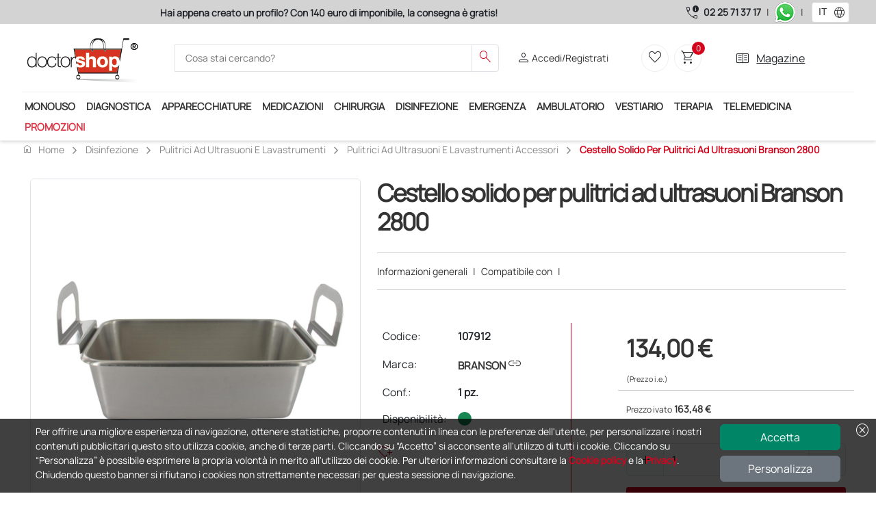

--- FILE ---
content_type: text/html; charset=utf-8
request_url: https://www.doctorshop.it/Prodotti/disinfezione-ST/pulitrici-ad-ultrasuoni-e-lavastrumenti-st-2/pulitrici-ad-ultrasuoni-e-lavastrumenti-accessori-st-2-02/cestello-solido-per-pulitrici-ad-ultrasuoni-branson-2800-107912
body_size: 173002
content:

    <!DOCTYPE html>
    <html dir="ltr" lang="it">
    <head>
        
<!-- Script iniettati -->
<script>
    /* <!-- non cancellare non fa nulla  -->  */
</script>
<!-- End Script iniettati -->

    <!-- Google Tag Manager -->
<script> (function (w, d, s, l, i) { w[l] = w[l] || []; w[l].push({ 'gtm.start': new Date().getTime(), event: 'gtm.js' }); var f = d.getElementsByTagName(s)[0], j = d.createElement(s), dl = l != 'dataLayer' ? '&l=' + l : ''; j.async = true; j.src = 'https://metrics.doctorshop.it/gtm.js?id=' + i + dl; f.parentNode.insertBefore(j, f); })(window, document, 'script', 'dataLayer', 'GTM-M4DZMPHX');</script>    <!-- End Google Tag Manager -->
<script>
dataLayer.push({
});
</script>


        <meta name="viewport" content="width=device-width, initial-scale=1">
        <meta charset="utf-8">
        <meta http-equiv="X-UA-Compatible" content="IE=edge">
        <meta name="author" content="Doctor Shop Srl">

        
                <title>Acquista Cestello solido per pulitrici ad ultrasuoni Branson 2800, Doctor Shop</title>
                    <meta name="Title" content="Cestello solido per pulitrici ad ultrasuoni Branson 2800" />
                    <meta name="Subject" content="Cestello solido per pulitrici ad ultrasuoni Branson 2800" />
                    <meta name="Description" content="Cestello solido per pulitrici ad ultrasuoni Branson 2800" />
                    <meta name="Keywords" content="cestello solido,cestello solido branson 2800,branson 2800,pulitrice a ultrasuoni," />
                    <meta name="Expires" content="Cestello solido per pulitrici ad ultrasuoni Branson 2800" />
                    <link rel="Canonical" href="http://www.doctorshop.it/Prodotti/disinfezione-ST/pulitrici-ad-ultrasuoni-e-lavastrumenti-st-2/pulitrici-ad-ultrasuoni-e-lavastrumenti-accessori-st-2-02/cestello-solido-per-pulitrici-ad-ultrasuoni-branson-2800-107912" />
                    <meta property="og:title" content="Acquista Cestello solido per pulitrici ad ultrasuoni Branson 2800, Doctor Shop" />
                    <meta property="og:type" content="website" />
                    <meta property="og:image" content="https://risorse.doctorshop.it/images/29198/2" />
                    <meta property="og:url" content="http://www.doctorshop.it/Prodotti/disinfezione-ST/pulitrici-ad-ultrasuoni-e-lavastrumenti-st-2/pulitrici-ad-ultrasuoni-e-lavastrumenti-accessori-st-2-02/cestello-solido-per-pulitrici-ad-ultrasuoni-branson-2800-107912" />
                    <meta property="og:description" />
                    <meta property="og:locale" content="it-IT" />
                    <meta property="og:site_name" content="Doctor Shop" />
    <meta http-equiv="Content-Type" content="text/html; charset=UTF-8" />
        <script type="application/ld+json">
             {
  "@context": "https://schema.org",
  "@type": "Product",
  "name": "Cestello solido per pulitrici ad ultrasuoni Branson 2800",
  "Description": "\r\n\t\tCestello solido per pulitrici ad ultrasuoni Branson 2800\r\n\t\tCompatibile con:\r\n\t\t• BRANSON 2800 M - con timer meccanico (cod. 102242)\r\n\t\t• BRANSON 2800 MH - con timer meccanico e riscaldamento (cod. 102243)\r\n\t\t• BRANSON 2800 CPXH - con timer digitale e riscaldamento (cod. 102244)\r\n",
  "Sku": "107912",
  "Gtin": "8023279355055",
  "Category": "Disinfezione",
  "Url": "https://www.doctorshop.it/Prodotti/disinfezione-ST/pulitrici-ad-ultrasuoni-e-lavastrumenti-st-2/pulitrici-ad-ultrasuoni-e-lavastrumenti-accessori-st-2-02/cestello-solido-per-pulitrici-ad-ultrasuoni-branson-2800-107912",
  "Image": [
    "https://risorse.doctorshop.it/images/29198/1",
    "https://risorse.doctorshop.it/images/29633/1"
  ],
  "Brand": {
    "@type": "Brand",
    "Name": "BRANSON"
  },
  "Offers": {
    "@type": "Offer",
    "PriceCurrency": "EUR",
    "Price": "134.00",
    "Availability": "https://schema.org/InStock",
    "Url": "https://www.doctorshop.it/Prodotti/disinfezione-ST/pulitrici-ad-ultrasuoni-e-lavastrumenti-st-2/pulitrici-ad-ultrasuoni-e-lavastrumenti-accessori-st-2-02/cestello-solido-per-pulitrici-ad-ultrasuoni-branson-2800-107912",
    "ItemCondition": "https://schema.org/NewCondition",
    "Seller": {
      "@type": "Organization",
      "Name": "Doctor Shop"
    },
    "HasMerchantReturnPolicy": {
      "@type": "MerchantReturnPolicy",
      "ReturnFees": "https://schema.org/ReturnFeesCustomerResponsibility",
      "ReturnPolicyCountry": "IT",
      "ApplicableCountry": "IT",
      "ReturnPolicyCategory": "https://schema.org/MerchantReturnFiniteReturnWindow",
      "MerchantReturnDays": 14,
      "ReturnMethod": "https://schema.org/ReturnByMail"
    },
    "ShippingDetails": {
      "@type": "OfferShippingDetails",
      "deliveryTime": {
        "@type": "ShippingDeliveryTime",
        "BusinessDays": {
          "@type": "OpeningHoursSpecification",
          "Opens": "8",
          "Closes": "18",
          "DayOfWeek": [
            "https://schema.org/Monday",
            "https://schema.org/Tuesday",
            "https://schema.org/Thursday",
            "https://schema.org/Wednesday",
            "https://schema.org/Friday"
          ]
        },
        "CutoffTime": "12:00",
        "HandlingTime": {
          "@type": "QuantitativeValue",
          "Value": "1",
          "MaxValue": 3,
          "MinValue": 1,
          "UnitText": "days",
          "UnitCode": "d"
        },
        "TransitTime": {
          "@type": "QuantitativeValue",
          "Value": "1",
          "MaxValue": 3,
          "MinValue": 1,
          "UnitText": "days",
          "UnitCode": "d"
        }
      },
      "ShippingRate": {
        "@type": "MonetaryAmount",
        "Currency": "EUR",
        "Value": "6.56"
      },
      "ShippingDestination": {
        "@type": "DefinedRegion",
        "AddressCountry": "IT"
      }
    }
  },
  "HasMerchantReturnPolicy": {
    "@type": "MerchantReturnPolicy",
    "ReturnFees": "https://schema.org/ReturnFeesCustomerResponsibility",
    "ReturnPolicyCountry": "IT",
    "ApplicableCountry": "IT",
    "ReturnPolicyCategory": "https://schema.org/MerchantReturnFiniteReturnWindow",
    "MerchantReturnDays": 14,
    "ReturnMethod": "https://schema.org/ReturnByMail"
  },
  "mpn": "35505"
}
        </script>

        
<!-- Link -->
<link href="https://static.doctorshop.it/assets/images/tipo/1/favicon.ico" rel="icon" type="image/x-icon" />
<link href="https://static.doctorshop.it/assets/images/tipo/1/logo.png" rel="apple-touch-icon" />

<link href="https://static.doctorshop.it/assets/devexpress/dx.light.css" rel="stylesheet" media="all">

<link href="/css/Common/Bootstrap_ds.min.css" rel="stylesheet" />
<link href="/css/Common/site.min.css?v=4Qr7MBNXOUMDR_Cho-CIKJSWYkbenUx4ZrSsH3R7wvQ" media="all" rel="stylesheet" />
<link href="/css/Tipo1/site.min.css?v=ikIpiU_1AvuYHIMCgUYIYryBdJSlAaSt3KQ2HL6f1Ww" media="all" rel="stylesheet" />
<link rel="stylesheet" href="/css/Common/swiper-bundle.min.css" />
<link href="/css/Common/tiny-slider.min.css" rel="stylesheet" media="print" onload="this.media='all'">
<link href="/css/Common/aos.min.css" rel="stylesheet">
<link href="/css/Common/glightbox.min.css" rel="stylesheet" media="print" onload="this.media='all'">
<link href="/css/Common/venobox.min.css" media="print" onload="this.media='all'" rel="stylesheet" />





<link href="https://static.doctorshop.it/assets/owlcarousel2/owl.carousel.min.css" rel="stylesheet">
<link href="https://static.doctorshop.it/assets/owlcarousel2/owl.theme.default.min.css" rel="stylesheet">
<link rel="stylesheet" href="https://cdn.jsdelivr.net/npm/bootstrap-icons@1.11.3/font/bootstrap-icons.min.css">
<!-- Link --> 

        <link rel="stylesheet" href="/css/CSSPartial/Editoriale.min.css" />
        <link rel="stylesheet" href="/css/CSSPartial/PagPers.min.css" />

        
<!-- ScriptHead -->
<script src="https://static.doctorshop.it/assets/jquery/jquery-3.7.1.min.js" integrity="sha256-/JqT3SQfawRcv/BIHPThkBvs0OEvtFFmqPF/lYI/Cxo=" crossorigin="anonymous"></script>

<script src="https://static.doctorshop.it/assets/js/dx.custom.js"></script>

<script src="https://static.doctorshop.it/assets/js/devextreme/aspnet/dx.aspnet.mvc.js"></script>

<script>DevExpress.localization.locale(navigator.language);</script>
<script src="/js/devextreme/localization/dx.messages.it.js"></script>

<script src="https://static.doctorshop.it/assets/js/devextreme/aspnet/dx.aspnet.data.js"></script>

<script src="https://static.doctorshop.it/assets/owlcarousel2/owl.carousel.min.js"></script>


    <script src="/js/Common/lazysizes.min.js" async=""></script>

<script>
    $(document).ready(function () {
    });
</script>

<!-- ScriptHead -->
        

        
<script> (function (w, k) { w[k] = window[k] || function () { (window[k].q = window[k].q || []).push(arguments) } })(window, "doofinderApp")  doofinderApp("config", "language", "it"); doofinderApp("config", "currency", "EUR"); doofinderApp("config", "hashid", "c460a7ae9ded2913c118d94cc8d01f28");</script><script src="https://eu1-config.doofinder.com/2.x/ad4aad7d-53e6-4f22-96cc-b8a26c4382eb.js" async></script>
        
    <script id="mcjs">!function(c,h,i,m,p){m=c.createElement(h),p=c.getElementsByTagName(h)[0],m.async=1,m.src=i,p.parentNode.insertBefore(m,p)}(document,"script", "https://chimpstatic.com/mcjs-connected/js/users/262ce976b57728c3f169dd669/0b3d8c88fff82cf5185753a2c.js");</script>
        
    </head>

    <body style="overflow: visible">
        
<!-- Script iniettati -->
<script>
    /* <!-- non cancellare non fa nulla  -->  */
</script>
<!-- End Script iniettati -->


    <!-- Google Tag Manager (noscript) -->
<noscript><iframe src="https://metrics.doctorshop.it/ns.html?id=GTM-M4DZMPHX" height="0" width="0" style="display:none;visibility:hidden"></iframe></noscript>    <!-- End Google Tag Manager (noscript) -->

        
<script>
DevExpress.config({"serverDecimalSeparator":","});
DevExpress.aspnet.setTemplateEngine();
DevExpress.assertDevExtremeVersion('DevExtreme.AspNet.Core', '24.1.7');
DevExpress.config({ "licenseKey": window.atob("[base64]") });
</script>
<div id="loadPanel"></div><script>
DevExpress.utils.readyCallbacks.add((function($){$("#loadPanel").dxLoadPanel({"shadingColor":"rgba(0,0,0,0.4)","visible":false,"showIndicator":true,"showPane":true,"shading":true,"hideOnOutsideClick":false,"message":"Caricamento in corso...","indicatorSrc":"https://js.devexpress.com/Content/data/loadingIcons/rolling.svg"});}).bind(this, jQuery));</script>

<div id="toast"></div><script>
DevExpress.utils.readyCallbacks.add((function($){$("#toast").dxToast({});}).bind(this, jQuery));</script>


<script>
    function close(){
        $("#popuplogin").dxPopup("hide");
    }
</script>

<div id="popuplogin"></div><script>
DevExpress.utils.readyCallbacks.add((function($){$("#popuplogin").dxPopup({"width":450.0,"height":300.0,"visible":false,"title":"Login","shading":true,"shadingColor":"rgba(0, 0, 0, 0.8)","hideOnOutsideClick":true,"showCloseButton":true,"contentTemplate":$("#popup-template-login")});}).bind(this, jQuery));</script>


<script type="text/html" id="popup-template-login">    <div class="text-center">
        <p class="fw-bold"><etichetta>ATTENZIONE!</etichetta></p>
        <p><etichetta>Per proseguire è necessario effettuare il login.</etichetta></p>

        <a href="#" class="btn btn-warning w-50 mt-3" onclick="close(); window.open('/Account/Login?ReturnUrl=' + location.pathname + location.search, '_self');">
            <etichetta>ENTRA</etichetta>
        </a>
        <hr class="m-3" />
        
        <a href="#" class="btn btn-primary w-50" onclick="close(); window.open('/Account/Registrazione', '_self');">
            <etichetta>Registrati</etichetta>
        </a>
    </div>
</script>

<div id="popupav"></div><script>
DevExpress.utils.readyCallbacks.add((function($){$("#popupav").dxPopup({"width":450.0,"height":500.0,"visible":false,"title":"Verifica indirizzo","shading":true,"shadingColor":"rgba(0, 0, 0, 0.8)","hideOnOutsideClick":true,"showCloseButton":true,"contentTemplate":$("#popup-template-av")});}).bind(this, jQuery));</script>


<script type="text/html" id="popup-template-av">    <div>
        E' stato digitato il seguente indirizzo che presenta delle incongruenze: <div id="popupavsa" class="fw-bold"></div>
        <div class="mt-2">Elenco delle componenti che presentano un problema:</div>
        <%!function(){%><div id="<%=arguments[0]%>"></div><%DevExpress.aspnet.createComponent("dxList",{"keyExpr":"componentType","displayExpr":"extDescription","showSelectionControls":false,"selectionMode":"none","itemTemplate":$("#avlist-itemTemplate")},arguments[0])%><%}("avlist")%>
    </div>
    <div class="mt-5">
        Indirizzo alternativo suggerito: <div id="popupavda" class="fw-bold"></div>
    </div>
    <div class="mt-5 border-top border-2">
        <div class="btn btn-success btn-sm">Conferma indirizzo digitato</div>
        <div class="btn btn-info btn-sm">Conferma indirizzo suggerito</div>
    </div>
</script><script type="text/html" id="avlist-itemTemplate"><%- extDescription %></script>
        


<script>

    $(document).ready(() => {
    AggiungiScrollPerHeader('-45px');
    });
</script>

    <header class="generic-header">

        <div class="header navbar-area fixed-top">
            <div class="row p-0 m-0">
                <div class="topbar d-none d-md-block col-12 col-lg-9">
                    <div id="adsSlider" class="carousel slide w-100" data-bs-ride="carousel">
                        <div class="carousel-inner w-100">
                            <div class="carousel-item active w-100 text-center">
                                <label class="text-dark fw-bold "><etichetta><strong>Hai appena creato un profilo? Con 140 euro di imponibile, la consegna è gratis!</strong></etichetta></label>
                            </div>
                            <div class="carousel-item w-100 text-center">
                                <label class="text-dark fw-bold "><etichetta><strong>Acquistando il servizio &quot;Ds Club&quot;, un anno di spedizioni a 39,90 euro + IVA!</strong></etichetta></label>
                            </div>
                            <div class="carousel-item w-100 text-center">
                                <label class="text-dark fw-bold "><etichetta><strong>Il nostro Customer Care è a vostra disposizione dalle 9.00 alle 19.00, da lunedì a venerdì</strong></etichetta></label>
                            </div>
                        </div>

                    </div>
                </div>
                <div class="col-12 col-lg-3 d-flex justify-content-center align-items-center phones">
                        <span class="material-symbols-outlined text-dark end-0 pe-1">call_quality</span>
                        <a class="fw-bolder text-dark text-nowrap pe-2" href="tel:02 25 71 37 17">02 25 71 37 17</a>
                        <div class="pe-2">|</div>
                        <a href="https://api.whatsapp.com/send?phone=393399907979" onclick="ga4.wa();" target="_blank"><img style="width:30px; height:30px;" src="https://static.doctorshop.it/assets/images/StaticImages/whatsapp.png" title="Puoi contattarci anche attraverso WhatsApp" alt="Puoi contattarci anche attraverso WhatsApp" /></a>
                            <div class="px-2">|</div>
                            <style>
                                .dx-label {
                                    max-width: 100% !important;
                                }

                                #fselectlanguage {
                                    min-width: 55px !important;
                                }
                            </style>
<div id="fselectlanguage"></div><script>
DevExpress.utils.readyCallbacks.add((function($){$("#fselectlanguage").dxSelectBox({"dataSource":{"store":new DevExpress.data.ArrayStore({"data":[{"Key":"1034","Index":0,"Value":"ES"},{"Key":"1036","Index":0,"Value":"FR"},{"Key":"1082","Index":0,"Value":"MT"},{"Key":"2057","Index":0,"Value":"GB"},{"Key":"1040","Index":0,"Value":"IT"},{"Key":"2060","Index":0,"Value":"BE"},{"Key":"2070","Index":0,"Value":"PT"},{"Key":"3079","Index":0,"Value":"AT"},{"Key":"6153","Index":0,"Value":"EN"}]})},"displayExpr":"Value","valueExpr":"Key","value":"1040","width":50.0,"height":30.0,"elementAttr":{"class":"ms-1"},"dropDownButtonTemplate":$("#fselectlanguage-dropDownButtonTemplate"),"itemTemplate":$("#fselectlanguage-itemTemplate")});}).bind(this, jQuery));</script>                </div>
            </div>
            <div class="container p-0">
                <div class="header-middle bg-white py-2 px-0">
                    <div class="container-fluid">
                        <div class="row align-items-center justify-content-between">
                            <div class="col-5 col-md-2 order-0 order-md-0 p-0 common-logo-container">
                                <a class="img-fluid pt-2" href="/">
                                    <img rel="apple-touch-icon"
                                         id="SiteLogo"
                                         class="img-fluid"
                                         style="width:100%;"
                                         src="https://static.doctorshop.it/assets/images/tipo/1/logo.png"
                                         alt="www.doctorshop.it" />
                                </a>
                            </div>                            <div class="col-12 col-md-5 pt-2 pt-md-0 order-2 order-md-1">
                                <div class="main-menu-search">
                                    <div class="navbar-search search-style-5">
                                        <div class="d-flex d-md-none justify-content-center align-items-center border rounded p-1" data-bs-toggle="offcanvas" data-bs-target="#CategorySideBar" aria-controls="CategorySideBar">
                                            <span class="material-symbols-outlined md-30 text-dark">menu</span>
                                        </div>
                                        <div class="offcanvas offcanvas-start" tabindex="-1" id="CategorySideBar">
                                            <div class="offcanvas-header">
                                                <etichetta class="fw-bold fs-3">Categorie</etichetta>
                                                <button type="button" class="btn-close text-reset" data-bs-dismiss="offcanvas" aria-label="Close"></button>
                                            </div>
                                            <div class="offcanvas-body">
                                                <div id="CategoriesAccordion"></div><script>
DevExpress.utils.readyCallbacks.add((function($){$("#CategoriesAccordion").dxAccordion({"dataSource":{"store":new DevExpress.data.ArrayStore({"data":[{"Colore":null,"Url":"monouso-mn","FullUrl":"monouso-mn","IsFirst":false,"IsLast":false,"NElementi":0,"IsMacroCategory":true,"ImmagineMaster":"107725","IdImmagineMaster":27781,"ImmagineCategoria":null,"Ordinamento":0,"Vendite":null,"Promozioni":true,"UltimoInserimentoProdotto":null,"AllUrl":["monouso-mn","monouso-mn/guanti-MN-9","monouso-mn/guanti-MN-9/guanti-in-nitrile-MN-9-03","monouso-mn/guanti-MN-9/guanti-in-lattice-MN-9-02","monouso-mn/guanti-MN-9/guanti-sterili-MN-9-05","monouso-mn/guanti-MN-9/guanti-in-vinile-MN-9-04","monouso-mn/guanti-MN-9/guanti-in-copolimeri-e-cotone-MN-9-01","monouso-mn/guanti-MN-9/dispenser-mn-9-06","monouso-mn/aghi-siringhe-deflussori-e-cateteri-venosi-mn-3","monouso-mn/aghi-siringhe-deflussori-e-cateteri-venosi-mn-3/aghi-ipodermici-mn-3-04","monouso-mn/aghi-siringhe-deflussori-e-cateteri-venosi-mn-3/siringhe-con-ago-mn-3-06","monouso-mn/aghi-siringhe-deflussori-e-cateteri-venosi-mn-3/siringhe-senza-ago-mn-3-07","monouso-mn/aghi-siringhe-deflussori-e-cateteri-venosi-mn-3/cateteri-venosi-periferici-cvp-mn-3-08","monouso-mn/aghi-siringhe-deflussori-e-cateteri-venosi-mn-3/aghi-butterfly-mn-3-01","monouso-mn/aghi-siringhe-deflussori-e-cateteri-venosi-mn-3/set-infusionali-mn-3-15","monouso-mn/aghi-siringhe-deflussori-e-cateteri-venosi-mn-3/accessori-mn-3-16","monouso-mn/aghi-siringhe-deflussori-e-cateteri-venosi-mn-3/aghi-spinali-e-anestesia-epidurale-mn-3-09","monouso-mn/aghi-siringhe-deflussori-e-cateteri-venosi-mn-3/aghi-insulina-mn-3-03","monouso-mn/aghi-siringhe-deflussori-e-cateteri-venosi-mn-3/aghi-di-huber-mn-3-02","monouso-mn/aghi-siringhe-deflussori-e-cateteri-venosi-mn-3/anestesia-loco-regionale-mn-3-10","monouso-mn/aghi-siringhe-deflussori-e-cateteri-venosi-mn-3/cateteri-venosi-centrali-cvc-mn-3-11","monouso-mn/aghi-siringhe-deflussori-e-cateteri-venosi-mn-3/introduttori-vascolari-mn-3-17","monouso-mn/lenzuolini-MN-B","monouso-mn/abbassalingua-mn-1","monouso-mn/abbigliamento-mn-2","monouso-mn/abbigliamento-mn-2/mascherine-protettive-mn-2-05","monouso-mn/abbigliamento-mn-2/mascherine-protettive-mn-2-05/mascherine-ffp2-e-ffp3-mn-2-05-02","monouso-mn/abbigliamento-mn-2/mascherine-protettive-mn-2-05/mascherine-chirurgiche-mn-2-05-01","monouso-mn/abbigliamento-mn-2/camici-mn-2-01","monouso-mn/abbigliamento-mn-2/copriscarpe-mn-2-05-03","monouso-mn/abbigliamento-mn-2/cappellini-mn-2-02","monouso-mn/abbigliamento-mn-2/vestiario-per-paziente-mn-2-03","monouso-mn/abbigliamento-mn-2/tute-protettive-mn-2-04","monouso-mn/monouso-per-ginecologia-MN-M","monouso-mn/monouso-per-ginecologia-MN-M/specula-vaginali-mn-m-04","monouso-mn/monouso-per-ginecologia-MN-M/vetrini-e-fissatore-per-citologia-MN-M-05","monouso-mn/monouso-per-ginecologia-MN-M/pap-test-spatule-tamponi-mn-m-02","monouso-mn/monouso-per-ginecologia-MN-M/strumenti-e-spazzolini-per-il-prelievo-citologico-mn-m-03","monouso-mn/monouso-per-ginecologia-MN-M/strumentario-monouso-MN-M-06","monouso-mn/monouso-per-ginecologia-MN-M/pessari-uterini-e-spirali-MN-M-01","monouso-mn/telini-MN-I-05","monouso-mn/salviette-monouso-mn-f","monouso-mn/monouso-da-laboratorio-MN-C","monouso-mn/gel-lubrificante-mn-21","monouso-mn/monouso-per-orl-MN-N","monouso-mn/monouso-per-orl-MN-N/specula-nasali-MN-N-03","monouso-mn/monouso-per-orl-MN-N/curettes-auricolari-MN-N-01","monouso-mn/monouso-per-fisioterapia-MN-P","monouso-mn/monouso-per-fisioterapia-MN-P/tapes-muscolari-MN-P-01","monouso-mn/monouso-per-fisioterapia-MN-P/oli-e-lozioni-per-attivita-sportiva-e-fisioterapia-MN-P-03","monouso-mn/carte-termiche-per-altre-apparecchiature-MN-6-09","monouso-mn/gel-cosmetico-mn-5-04","monouso-mn/monouso-per-urologia-MN-O"],"Sons":[{"Colore":null,"Url":"guanti-MN-9","FullUrl":"monouso-mn/guanti-MN-9","IsFirst":true,"IsLast":false,"NElementi":0,"IsMacroCategory":false,"ImmagineMaster":"5700287","IdImmagineMaster":82551,"ImmagineCategoria":null,"Ordinamento":0,"Vendite":5764,"Promozioni":true,"UltimoInserimentoProdotto":new Date(2025, 6, 31, 9, 16, 23, 267),"AllUrl":["monouso-mn/guanti-MN-9","monouso-mn/guanti-MN-9/guanti-in-nitrile-MN-9-03","monouso-mn/guanti-MN-9/guanti-in-lattice-MN-9-02","monouso-mn/guanti-MN-9/guanti-sterili-MN-9-05","monouso-mn/guanti-MN-9/guanti-in-vinile-MN-9-04","monouso-mn/guanti-MN-9/guanti-in-copolimeri-e-cotone-MN-9-01","monouso-mn/guanti-MN-9/dispenser-mn-9-06"],"Sons":[{"Colore":null,"Url":"guanti-in-nitrile-MN-9-03","FullUrl":"monouso-mn/guanti-MN-9/guanti-in-nitrile-MN-9-03","IsFirst":true,"IsLast":false,"NElementi":0,"IsMacroCategory":false,"ImmagineMaster":"6400299","IdImmagineMaster":69873,"ImmagineCategoria":null,"Ordinamento":0,"Vendite":3771,"Promozioni":true,"UltimoInserimentoProdotto":new Date(2025, 1, 11, 11, 54, 2, 510),"AllUrl":["monouso-mn/guanti-MN-9/guanti-in-nitrile-MN-9-03"],"Sons":[],"AllKeys":["MN-9-03"],"Key":"MN-9-03","Index":0,"Value":"Guanti in nitrile"},{"Colore":null,"Url":"guanti-in-lattice-MN-9-02","FullUrl":"monouso-mn/guanti-MN-9/guanti-in-lattice-MN-9-02","IsFirst":false,"IsLast":false,"NElementi":0,"IsMacroCategory":false,"ImmagineMaster":"6400294","IdImmagineMaster":69868,"ImmagineCategoria":null,"Ordinamento":0,"Vendite":1211,"Promozioni":true,"UltimoInserimentoProdotto":new Date(2025, 6, 18, 11, 5, 45, 543),"AllUrl":["monouso-mn/guanti-MN-9/guanti-in-lattice-MN-9-02"],"Sons":[],"AllKeys":["MN-9-02"],"Key":"MN-9-02","Index":0,"Value":"Guanti in lattice"},{"Colore":null,"Url":"guanti-sterili-MN-9-05","FullUrl":"monouso-mn/guanti-MN-9/guanti-sterili-MN-9-05","IsFirst":false,"IsLast":false,"NElementi":0,"IsMacroCategory":false,"ImmagineMaster":"105820","IdImmagineMaster":20025,"ImmagineCategoria":null,"Ordinamento":0,"Vendite":1180,"Promozioni":true,"UltimoInserimentoProdotto":new Date(2025, 3, 3, 15, 47, 40, 167),"AllUrl":["monouso-mn/guanti-MN-9/guanti-sterili-MN-9-05"],"Sons":[],"AllKeys":["MN-9-05"],"Key":"MN-9-05","Index":0,"Value":"Guanti sterili"},{"Colore":null,"Url":"guanti-in-vinile-MN-9-04","FullUrl":"monouso-mn/guanti-MN-9/guanti-in-vinile-MN-9-04","IsFirst":false,"IsLast":false,"NElementi":0,"IsMacroCategory":false,"ImmagineMaster":"105816","IdImmagineMaster":122671,"ImmagineCategoria":null,"Ordinamento":0,"Vendite":758,"Promozioni":true,"UltimoInserimentoProdotto":new Date(2025, 6, 31, 9, 16, 23, 267),"AllUrl":["monouso-mn/guanti-MN-9/guanti-in-vinile-MN-9-04"],"Sons":[],"AllKeys":["MN-9-04"],"Key":"MN-9-04","Index":0,"Value":"Guanti in vinile"},{"Colore":null,"Url":"guanti-in-copolimeri-e-cotone-MN-9-01","FullUrl":"monouso-mn/guanti-MN-9/guanti-in-copolimeri-e-cotone-MN-9-01","IsFirst":false,"IsLast":false,"NElementi":0,"IsMacroCategory":false,"ImmagineMaster":"103032","IdImmagineMaster":10668,"ImmagineCategoria":null,"Ordinamento":0,"Vendite":59,"Promozioni":false,"UltimoInserimentoProdotto":new Date(2021, 7, 2, 9, 40, 36, 147),"AllUrl":["monouso-mn/guanti-MN-9/guanti-in-copolimeri-e-cotone-MN-9-01"],"Sons":[],"AllKeys":["MN-9-01"],"Key":"MN-9-01","Index":0,"Value":"Guanti in copolimeri e cotone"},{"Colore":null,"Url":"dispenser-mn-9-06","FullUrl":"monouso-mn/guanti-MN-9/dispenser-mn-9-06","IsFirst":false,"IsLast":false,"NElementi":0,"IsMacroCategory":false,"ImmagineMaster":null,"IdImmagineMaster":null,"ImmagineCategoria":225,"Ordinamento":0,"Vendite":32,"Promozioni":false,"UltimoInserimentoProdotto":new Date(2025, 0, 8, 16, 13, 15, 860),"AllUrl":["monouso-mn/guanti-MN-9/dispenser-mn-9-06"],"Sons":[],"AllKeys":["MN-9-06"],"Key":"MN-9-06","Index":0,"Value":"Dispenser"}],"AllKeys":["MN-9","MN-9-03","MN-9-02","MN-9-05","MN-9-04","MN-9-01","MN-9-06"],"Key":"MN-9","Index":0,"Value":"Guanti"},{"Colore":null,"Url":"aghi-siringhe-deflussori-e-cateteri-venosi-mn-3","FullUrl":"monouso-mn/aghi-siringhe-deflussori-e-cateteri-venosi-mn-3","IsFirst":false,"IsLast":false,"NElementi":0,"IsMacroCategory":false,"ImmagineMaster":"9400003","IdImmagineMaster":74359,"ImmagineCategoria":null,"Ordinamento":0,"Vendite":5449,"Promozioni":true,"UltimoInserimentoProdotto":new Date(2026, 0, 26, 12, 48, 23, 707),"AllUrl":["monouso-mn/aghi-siringhe-deflussori-e-cateteri-venosi-mn-3","monouso-mn/aghi-siringhe-deflussori-e-cateteri-venosi-mn-3/aghi-ipodermici-mn-3-04","monouso-mn/aghi-siringhe-deflussori-e-cateteri-venosi-mn-3/siringhe-con-ago-mn-3-06","monouso-mn/aghi-siringhe-deflussori-e-cateteri-venosi-mn-3/siringhe-senza-ago-mn-3-07","monouso-mn/aghi-siringhe-deflussori-e-cateteri-venosi-mn-3/cateteri-venosi-periferici-cvp-mn-3-08","monouso-mn/aghi-siringhe-deflussori-e-cateteri-venosi-mn-3/aghi-butterfly-mn-3-01","monouso-mn/aghi-siringhe-deflussori-e-cateteri-venosi-mn-3/set-infusionali-mn-3-15","monouso-mn/aghi-siringhe-deflussori-e-cateteri-venosi-mn-3/accessori-mn-3-16","monouso-mn/aghi-siringhe-deflussori-e-cateteri-venosi-mn-3/aghi-spinali-e-anestesia-epidurale-mn-3-09","monouso-mn/aghi-siringhe-deflussori-e-cateteri-venosi-mn-3/aghi-insulina-mn-3-03","monouso-mn/aghi-siringhe-deflussori-e-cateteri-venosi-mn-3/aghi-di-huber-mn-3-02","monouso-mn/aghi-siringhe-deflussori-e-cateteri-venosi-mn-3/anestesia-loco-regionale-mn-3-10","monouso-mn/aghi-siringhe-deflussori-e-cateteri-venosi-mn-3/cateteri-venosi-centrali-cvc-mn-3-11","monouso-mn/aghi-siringhe-deflussori-e-cateteri-venosi-mn-3/introduttori-vascolari-mn-3-17"],"Sons":[{"Colore":null,"Url":"aghi-ipodermici-mn-3-04","FullUrl":"monouso-mn/aghi-siringhe-deflussori-e-cateteri-venosi-mn-3/aghi-ipodermici-mn-3-04","IsFirst":true,"IsLast":false,"NElementi":0,"IsMacroCategory":false,"ImmagineMaster":"15700000","IdImmagineMaster":47415,"ImmagineCategoria":null,"Ordinamento":0,"Vendite":3272,"Promozioni":true,"UltimoInserimentoProdotto":new Date(2026, 0, 19, 16, 46, 6, 120),"AllUrl":["monouso-mn/aghi-siringhe-deflussori-e-cateteri-venosi-mn-3/aghi-ipodermici-mn-3-04"],"Sons":[],"AllKeys":["MN-3-04"],"Key":"MN-3-04","Index":0,"Value":"Aghi ipodermici"},{"Colore":null,"Url":"siringhe-con-ago-mn-3-06","FullUrl":"monouso-mn/aghi-siringhe-deflussori-e-cateteri-venosi-mn-3/siringhe-con-ago-mn-3-06","IsFirst":false,"IsLast":false,"NElementi":0,"IsMacroCategory":false,"ImmagineMaster":"15700040","IdImmagineMaster":47455,"ImmagineCategoria":null,"Ordinamento":0,"Vendite":2609,"Promozioni":true,"UltimoInserimentoProdotto":new Date(2025, 9, 7, 12, 4, 24, 30),"AllUrl":["monouso-mn/aghi-siringhe-deflussori-e-cateteri-venosi-mn-3/siringhe-con-ago-mn-3-06"],"Sons":[],"AllKeys":["MN-3-06"],"Key":"MN-3-06","Index":0,"Value":"Siringhe con ago"},{"Colore":null,"Url":"siringhe-senza-ago-mn-3-07","FullUrl":"monouso-mn/aghi-siringhe-deflussori-e-cateteri-venosi-mn-3/siringhe-senza-ago-mn-3-07","IsFirst":false,"IsLast":false,"NElementi":0,"IsMacroCategory":false,"ImmagineMaster":"9400029","IdImmagineMaster":74470,"ImmagineCategoria":null,"Ordinamento":0,"Vendite":2088,"Promozioni":true,"UltimoInserimentoProdotto":new Date(2025, 4, 15, 17, 42, 54, 520),"AllUrl":["monouso-mn/aghi-siringhe-deflussori-e-cateteri-venosi-mn-3/siringhe-senza-ago-mn-3-07"],"Sons":[],"AllKeys":["MN-3-07"],"Key":"MN-3-07","Index":0,"Value":"Siringhe senza ago"},{"Colore":null,"Url":"cateteri-venosi-periferici-cvp-mn-3-08","FullUrl":"monouso-mn/aghi-siringhe-deflussori-e-cateteri-venosi-mn-3/cateteri-venosi-periferici-cvp-mn-3-08","IsFirst":false,"IsLast":false,"NElementi":0,"IsMacroCategory":false,"ImmagineMaster":"15900291","IdImmagineMaster":95041,"ImmagineCategoria":null,"Ordinamento":0,"Vendite":635,"Promozioni":true,"UltimoInserimentoProdotto":new Date(2026, 0, 26, 12, 48, 23, 707),"AllUrl":["monouso-mn/aghi-siringhe-deflussori-e-cateteri-venosi-mn-3/cateteri-venosi-periferici-cvp-mn-3-08"],"Sons":[],"AllKeys":["MN-3-08"],"Key":"MN-3-08","Index":0,"Value":"Cateteri Venosi Periferici - CVP"},{"Colore":null,"Url":"aghi-butterfly-mn-3-01","FullUrl":"monouso-mn/aghi-siringhe-deflussori-e-cateteri-venosi-mn-3/aghi-butterfly-mn-3-01","IsFirst":false,"IsLast":false,"NElementi":0,"IsMacroCategory":false,"ImmagineMaster":"6400071","IdImmagineMaster":118961,"ImmagineCategoria":null,"Ordinamento":0,"Vendite":621,"Promozioni":true,"UltimoInserimentoProdotto":new Date(2025, 9, 31, 14, 56, 23, 517),"AllUrl":["monouso-mn/aghi-siringhe-deflussori-e-cateteri-venosi-mn-3/aghi-butterfly-mn-3-01"],"Sons":[],"AllKeys":["MN-3-01"],"Key":"MN-3-01","Index":0,"Value":"Aghi butterfly"},{"Colore":null,"Url":"set-infusionali-mn-3-15","FullUrl":"monouso-mn/aghi-siringhe-deflussori-e-cateteri-venosi-mn-3/set-infusionali-mn-3-15","IsFirst":false,"IsLast":false,"NElementi":0,"IsMacroCategory":false,"ImmagineMaster":null,"IdImmagineMaster":null,"ImmagineCategoria":191,"Ordinamento":0,"Vendite":417,"Promozioni":true,"UltimoInserimentoProdotto":new Date(2025, 8, 9, 14, 7, 25, 990),"AllUrl":["monouso-mn/aghi-siringhe-deflussori-e-cateteri-venosi-mn-3/set-infusionali-mn-3-15"],"Sons":[],"AllKeys":["MN-3-15"],"Key":"MN-3-15","Index":0,"Value":"Set infusionali"},{"Colore":null,"Url":"accessori-mn-3-16","FullUrl":"monouso-mn/aghi-siringhe-deflussori-e-cateteri-venosi-mn-3/accessori-mn-3-16","IsFirst":false,"IsLast":false,"NElementi":0,"IsMacroCategory":false,"ImmagineMaster":null,"IdImmagineMaster":null,"ImmagineCategoria":192,"Ordinamento":0,"Vendite":393,"Promozioni":true,"UltimoInserimentoProdotto":new Date(2026, 0, 14, 9, 36, 46, 27),"AllUrl":["monouso-mn/aghi-siringhe-deflussori-e-cateteri-venosi-mn-3/accessori-mn-3-16"],"Sons":[],"AllKeys":["MN-3-16"],"Key":"MN-3-16","Index":0,"Value":"Accessori"},{"Colore":null,"Url":"aghi-spinali-e-anestesia-epidurale-mn-3-09","FullUrl":"monouso-mn/aghi-siringhe-deflussori-e-cateteri-venosi-mn-3/aghi-spinali-e-anestesia-epidurale-mn-3-09","IsFirst":false,"IsLast":false,"NElementi":0,"IsMacroCategory":false,"ImmagineMaster":null,"IdImmagineMaster":null,"ImmagineCategoria":67,"Ordinamento":0,"Vendite":377,"Promozioni":true,"UltimoInserimentoProdotto":new Date(2025, 3, 28, 12, 8, 59, 117),"AllUrl":["monouso-mn/aghi-siringhe-deflussori-e-cateteri-venosi-mn-3/aghi-spinali-e-anestesia-epidurale-mn-3-09"],"Sons":[],"AllKeys":["MN-3-09"],"Key":"MN-3-09","Index":0,"Value":"Aghi spinali e anestesia epidurale"},{"Colore":null,"Url":"aghi-insulina-mn-3-03","FullUrl":"monouso-mn/aghi-siringhe-deflussori-e-cateteri-venosi-mn-3/aghi-insulina-mn-3-03","IsFirst":false,"IsLast":false,"NElementi":0,"IsMacroCategory":false,"ImmagineMaster":"106578","IdImmagineMaster":23252,"ImmagineCategoria":null,"Ordinamento":0,"Vendite":60,"Promozioni":true,"UltimoInserimentoProdotto":new Date(2019, 6, 5, 13, 56, 10, 690),"AllUrl":["monouso-mn/aghi-siringhe-deflussori-e-cateteri-venosi-mn-3/aghi-insulina-mn-3-03"],"Sons":[],"AllKeys":["MN-3-03"],"Key":"MN-3-03","Index":0,"Value":"Aghi insulina"},{"Colore":null,"Url":"aghi-di-huber-mn-3-02","FullUrl":"monouso-mn/aghi-siringhe-deflussori-e-cateteri-venosi-mn-3/aghi-di-huber-mn-3-02","IsFirst":false,"IsLast":false,"NElementi":0,"IsMacroCategory":false,"ImmagineMaster":null,"IdImmagineMaster":null,"ImmagineCategoria":193,"Ordinamento":0,"Vendite":12,"Promozioni":false,"UltimoInserimentoProdotto":new Date(2024, 4, 29, 17, 47, 14, 887),"AllUrl":["monouso-mn/aghi-siringhe-deflussori-e-cateteri-venosi-mn-3/aghi-di-huber-mn-3-02"],"Sons":[],"AllKeys":["MN-3-02"],"Key":"MN-3-02","Index":0,"Value":"Aghi di Huber"},{"Colore":null,"Url":"anestesia-loco-regionale-mn-3-10","FullUrl":"monouso-mn/aghi-siringhe-deflussori-e-cateteri-venosi-mn-3/anestesia-loco-regionale-mn-3-10","IsFirst":false,"IsLast":false,"NElementi":0,"IsMacroCategory":false,"ImmagineMaster":null,"IdImmagineMaster":null,"ImmagineCategoria":104,"Ordinamento":0,"Vendite":2,"Promozioni":true,"UltimoInserimentoProdotto":new Date(2025, 3, 30, 10, 55, 33, 180),"AllUrl":["monouso-mn/aghi-siringhe-deflussori-e-cateteri-venosi-mn-3/anestesia-loco-regionale-mn-3-10"],"Sons":[],"AllKeys":["MN-3-10"],"Key":"MN-3-10","Index":0,"Value":"Anestesia Loco Regionale"},{"Colore":null,"Url":"cateteri-venosi-centrali-cvc-mn-3-11","FullUrl":"monouso-mn/aghi-siringhe-deflussori-e-cateteri-venosi-mn-3/cateteri-venosi-centrali-cvc-mn-3-11","IsFirst":false,"IsLast":false,"NElementi":0,"IsMacroCategory":false,"ImmagineMaster":null,"IdImmagineMaster":null,"ImmagineCategoria":105,"Ordinamento":0,"Vendite":1,"Promozioni":false,"UltimoInserimentoProdotto":new Date(2024, 8, 18, 12, 2, 8, 870),"AllUrl":["monouso-mn/aghi-siringhe-deflussori-e-cateteri-venosi-mn-3/cateteri-venosi-centrali-cvc-mn-3-11"],"Sons":[],"AllKeys":["MN-3-11"],"Key":"MN-3-11","Index":0,"Value":"Cateteri Venosi Centrali - CVC"},{"Colore":null,"Url":"introduttori-vascolari-mn-3-17","FullUrl":"monouso-mn/aghi-siringhe-deflussori-e-cateteri-venosi-mn-3/introduttori-vascolari-mn-3-17","IsFirst":false,"IsLast":false,"NElementi":0,"IsMacroCategory":false,"ImmagineMaster":null,"IdImmagineMaster":null,"ImmagineCategoria":330,"Ordinamento":0,"Vendite":0,"Promozioni":false,"UltimoInserimentoProdotto":new Date(2025, 11, 3, 16, 37, 47, 327),"AllUrl":["monouso-mn/aghi-siringhe-deflussori-e-cateteri-venosi-mn-3/introduttori-vascolari-mn-3-17"],"Sons":[],"AllKeys":["MN-3-17"],"Key":"MN-3-17","Index":0,"Value":"Introduttori vascolari"}],"AllKeys":["MN-3","MN-3-04","MN-3-06","MN-3-07","MN-3-08","MN-3-01","MN-3-15","MN-3-16","MN-3-09","MN-3-03","MN-3-02","MN-3-10","MN-3-11","MN-3-17"],"Key":"MN-3","Index":0,"Value":"Aghi, Siringhe, Deflussori e Cateteri venosi"},{"Colore":null,"Url":"lenzuolini-MN-B","FullUrl":"monouso-mn/lenzuolini-MN-B","IsFirst":false,"IsLast":false,"NElementi":0,"IsMacroCategory":false,"ImmagineMaster":"105466","IdImmagineMaster":19169,"ImmagineCategoria":null,"Ordinamento":0,"Vendite":3376,"Promozioni":true,"UltimoInserimentoProdotto":new Date(2026, 0, 28, 15, 42, 15, 943),"AllUrl":["monouso-mn/lenzuolini-MN-B"],"Sons":[],"AllKeys":["MN-B"],"Key":"MN-B","Index":0,"Value":"Lenzuolini "},{"Colore":null,"Url":"abbassalingua-mn-1","FullUrl":"monouso-mn/abbassalingua-mn-1","IsFirst":false,"IsLast":false,"NElementi":0,"IsMacroCategory":false,"ImmagineMaster":"105907","IdImmagineMaster":14522,"ImmagineCategoria":null,"Ordinamento":0,"Vendite":1931,"Promozioni":true,"UltimoInserimentoProdotto":new Date(2021, 6, 19, 15, 54, 6, 240),"AllUrl":["monouso-mn/abbassalingua-mn-1"],"Sons":[],"AllKeys":["MN-1"],"Key":"MN-1","Index":0,"Value":"Abbassalingua"},{"Colore":null,"Url":"abbigliamento-mn-2","FullUrl":"monouso-mn/abbigliamento-mn-2","IsFirst":false,"IsLast":false,"NElementi":0,"IsMacroCategory":false,"ImmagineMaster":null,"IdImmagineMaster":null,"ImmagineCategoria":229,"Ordinamento":0,"Vendite":1462,"Promozioni":true,"UltimoInserimentoProdotto":new Date(2025, 10, 25, 10, 3, 55, 507),"AllUrl":["monouso-mn/abbigliamento-mn-2","monouso-mn/abbigliamento-mn-2/mascherine-protettive-mn-2-05","monouso-mn/abbigliamento-mn-2/mascherine-protettive-mn-2-05/mascherine-ffp2-e-ffp3-mn-2-05-02","monouso-mn/abbigliamento-mn-2/mascherine-protettive-mn-2-05/mascherine-chirurgiche-mn-2-05-01","monouso-mn/abbigliamento-mn-2/camici-mn-2-01","monouso-mn/abbigliamento-mn-2/copriscarpe-mn-2-05-03","monouso-mn/abbigliamento-mn-2/cappellini-mn-2-02","monouso-mn/abbigliamento-mn-2/vestiario-per-paziente-mn-2-03","monouso-mn/abbigliamento-mn-2/tute-protettive-mn-2-04"],"Sons":[{"Colore":null,"Url":"mascherine-protettive-mn-2-05","FullUrl":"monouso-mn/abbigliamento-mn-2/mascherine-protettive-mn-2-05","IsFirst":true,"IsLast":false,"NElementi":0,"IsMacroCategory":false,"ImmagineMaster":"110400","IdImmagineMaster":125351,"ImmagineCategoria":null,"Ordinamento":0,"Vendite":1072,"Promozioni":true,"UltimoInserimentoProdotto":new Date(2025, 10, 25, 10, 3, 55, 507),"AllUrl":["monouso-mn/abbigliamento-mn-2/mascherine-protettive-mn-2-05","monouso-mn/abbigliamento-mn-2/mascherine-protettive-mn-2-05/mascherine-ffp2-e-ffp3-mn-2-05-02","monouso-mn/abbigliamento-mn-2/mascherine-protettive-mn-2-05/mascherine-chirurgiche-mn-2-05-01"],"Sons":[{"Colore":null,"Url":"mascherine-ffp2-e-ffp3-mn-2-05-02","FullUrl":"monouso-mn/abbigliamento-mn-2/mascherine-protettive-mn-2-05/mascherine-ffp2-e-ffp3-mn-2-05-02","IsFirst":true,"IsLast":false,"NElementi":0,"IsMacroCategory":false,"ImmagineMaster":"110101","IdImmagineMaster":39293,"ImmagineCategoria":null,"Ordinamento":0,"Vendite":701,"Promozioni":true,"UltimoInserimentoProdotto":new Date(2025, 10, 25, 10, 3, 55, 507),"AllUrl":["monouso-mn/abbigliamento-mn-2/mascherine-protettive-mn-2-05/mascherine-ffp2-e-ffp3-mn-2-05-02"],"Sons":[],"AllKeys":["MN-2-05-02"],"Key":"MN-2-05-02","Index":0,"Value":"Mascherine FFP2 e FFP3"},{"Colore":null,"Url":"mascherine-chirurgiche-mn-2-05-01","FullUrl":"monouso-mn/abbigliamento-mn-2/mascherine-protettive-mn-2-05/mascherine-chirurgiche-mn-2-05-01","IsFirst":false,"IsLast":false,"NElementi":0,"IsMacroCategory":false,"ImmagineMaster":"5700292","IdImmagineMaster":68998,"ImmagineCategoria":null,"Ordinamento":0,"Vendite":545,"Promozioni":true,"UltimoInserimentoProdotto":new Date(2024, 9, 25, 10, 46, 16, 7),"AllUrl":["monouso-mn/abbigliamento-mn-2/mascherine-protettive-mn-2-05/mascherine-chirurgiche-mn-2-05-01"],"Sons":[],"AllKeys":["MN-2-05-01"],"Key":"MN-2-05-01","Index":0,"Value":"Mascherine chirurgiche"}],"AllKeys":["MN-2-05","MN-2-05-02","MN-2-05-01"],"Key":"MN-2-05","Index":0,"Value":"Mascherine protettive"},{"Colore":null,"Url":"camici-mn-2-01","FullUrl":"monouso-mn/abbigliamento-mn-2/camici-mn-2-01","IsFirst":false,"IsLast":false,"NElementi":0,"IsMacroCategory":false,"ImmagineMaster":null,"IdImmagineMaster":null,"ImmagineCategoria":231,"Ordinamento":0,"Vendite":307,"Promozioni":true,"UltimoInserimentoProdotto":new Date(2025, 9, 20, 15, 30, 58, 60),"AllUrl":["monouso-mn/abbigliamento-mn-2/camici-mn-2-01"],"Sons":[],"AllKeys":["MN-2-01"],"Key":"MN-2-01","Index":0,"Value":"Camici "},{"Colore":null,"Url":"copriscarpe-mn-2-05-03","FullUrl":"monouso-mn/abbigliamento-mn-2/copriscarpe-mn-2-05-03","IsFirst":false,"IsLast":false,"NElementi":0,"IsMacroCategory":false,"ImmagineMaster":null,"IdImmagineMaster":null,"ImmagineCategoria":226,"Ordinamento":0,"Vendite":160,"Promozioni":true,"UltimoInserimentoProdotto":new Date(2021, 8, 21, 11, 23, 13, 360),"AllUrl":["monouso-mn/abbigliamento-mn-2/copriscarpe-mn-2-05-03"],"Sons":[],"AllKeys":["MN-2-05-03"],"Key":"MN-2-05-03","Index":0,"Value":"Copriscarpe"},{"Colore":null,"Url":"cappellini-mn-2-02","FullUrl":"monouso-mn/abbigliamento-mn-2/cappellini-mn-2-02","IsFirst":false,"IsLast":false,"NElementi":0,"IsMacroCategory":false,"ImmagineMaster":null,"IdImmagineMaster":null,"ImmagineCategoria":232,"Ordinamento":0,"Vendite":152,"Promozioni":true,"UltimoInserimentoProdotto":new Date(2024, 3, 11, 16, 27, 28, 750),"AllUrl":["monouso-mn/abbigliamento-mn-2/cappellini-mn-2-02"],"Sons":[],"AllKeys":["MN-2-02"],"Key":"MN-2-02","Index":0,"Value":"Cappellini"},{"Colore":null,"Url":"vestiario-per-paziente-mn-2-03","FullUrl":"monouso-mn/abbigliamento-mn-2/vestiario-per-paziente-mn-2-03","IsFirst":false,"IsLast":false,"NElementi":0,"IsMacroCategory":false,"ImmagineMaster":"106623","IdImmagineMaster":23342,"ImmagineCategoria":null,"Ordinamento":0,"Vendite":42,"Promozioni":true,"UltimoInserimentoProdotto":new Date(2023, 10, 23, 17, 19, 25, 740),"AllUrl":["monouso-mn/abbigliamento-mn-2/vestiario-per-paziente-mn-2-03"],"Sons":[],"AllKeys":["MN-2-03"],"Key":"MN-2-03","Index":0,"Value":"Vestiario per paziente"},{"Colore":null,"Url":"tute-protettive-mn-2-04","FullUrl":"monouso-mn/abbigliamento-mn-2/tute-protettive-mn-2-04","IsFirst":false,"IsLast":false,"NElementi":0,"IsMacroCategory":false,"ImmagineMaster":"6400200","IdImmagineMaster":69798,"ImmagineCategoria":null,"Ordinamento":0,"Vendite":4,"Promozioni":true,"UltimoInserimentoProdotto":new Date(2021, 0, 29, 16, 26, 44, 517),"AllUrl":["monouso-mn/abbigliamento-mn-2/tute-protettive-mn-2-04"],"Sons":[],"AllKeys":["MN-2-04"],"Key":"MN-2-04","Index":0,"Value":"Tute protettive"}],"AllKeys":["MN-2","MN-2-05","MN-2-05-02","MN-2-05-01","MN-2-01","MN-2-05-03","MN-2-02","MN-2-03","MN-2-04"],"Key":"MN-2","Index":0,"Value":"Abbigliamento"},{"Colore":null,"Url":"monouso-per-ginecologia-MN-M","FullUrl":"monouso-mn/monouso-per-ginecologia-MN-M","IsFirst":false,"IsLast":false,"NElementi":0,"IsMacroCategory":false,"ImmagineMaster":null,"IdImmagineMaster":null,"ImmagineCategoria":204,"Ordinamento":0,"Vendite":1408,"Promozioni":true,"UltimoInserimentoProdotto":new Date(2025, 10, 4, 11, 8, 27, 623),"AllUrl":["monouso-mn/monouso-per-ginecologia-MN-M","monouso-mn/monouso-per-ginecologia-MN-M/specula-vaginali-mn-m-04","monouso-mn/monouso-per-ginecologia-MN-M/vetrini-e-fissatore-per-citologia-MN-M-05","monouso-mn/monouso-per-ginecologia-MN-M/pap-test-spatule-tamponi-mn-m-02","monouso-mn/monouso-per-ginecologia-MN-M/strumenti-e-spazzolini-per-il-prelievo-citologico-mn-m-03","monouso-mn/monouso-per-ginecologia-MN-M/strumentario-monouso-MN-M-06","monouso-mn/monouso-per-ginecologia-MN-M/pessari-uterini-e-spirali-MN-M-01"],"Sons":[{"Colore":null,"Url":"specula-vaginali-mn-m-04","FullUrl":"monouso-mn/monouso-per-ginecologia-MN-M/specula-vaginali-mn-m-04","IsFirst":true,"IsLast":false,"NElementi":0,"IsMacroCategory":false,"ImmagineMaster":"101028","IdImmagineMaster":3975,"ImmagineCategoria":null,"Ordinamento":2,"Vendite":1028,"Promozioni":true,"UltimoInserimentoProdotto":new Date(2025, 9, 21, 14, 12, 6, 997),"AllUrl":["monouso-mn/monouso-per-ginecologia-MN-M/specula-vaginali-mn-m-04"],"Sons":[],"AllKeys":["MN-M-04"],"Key":"MN-M-04","Index":0,"Value":"Specula vaginali"},{"Colore":null,"Url":"vetrini-e-fissatore-per-citologia-MN-M-05","FullUrl":"monouso-mn/monouso-per-ginecologia-MN-M/vetrini-e-fissatore-per-citologia-MN-M-05","IsFirst":false,"IsLast":false,"NElementi":0,"IsMacroCategory":false,"ImmagineMaster":"100981","IdImmagineMaster":3866,"ImmagineCategoria":null,"Ordinamento":4,"Vendite":410,"Promozioni":true,"UltimoInserimentoProdotto":new Date(2025, 8, 5, 10, 48, 51, 267),"AllUrl":["monouso-mn/monouso-per-ginecologia-MN-M/vetrini-e-fissatore-per-citologia-MN-M-05"],"Sons":[],"AllKeys":["MN-M-05"],"Key":"MN-M-05","Index":0,"Value":"Vetrini e Fissatore per citologia"},{"Colore":null,"Url":"pap-test-spatule-tamponi-mn-m-02","FullUrl":"monouso-mn/monouso-per-ginecologia-MN-M/pap-test-spatule-tamponi-mn-m-02","IsFirst":false,"IsLast":false,"NElementi":0,"IsMacroCategory":false,"ImmagineMaster":"104947","IdImmagineMaster":15507,"ImmagineCategoria":null,"Ordinamento":3,"Vendite":398,"Promozioni":true,"UltimoInserimentoProdotto":new Date(2025, 6, 31, 10, 1, 57, 270),"AllUrl":["monouso-mn/monouso-per-ginecologia-MN-M/pap-test-spatule-tamponi-mn-m-02"],"Sons":[],"AllKeys":["MN-M-02"],"Key":"MN-M-02","Index":0,"Value":"PAP Test - Spatule - Tamponi"},{"Colore":null,"Url":"strumenti-e-spazzolini-per-il-prelievo-citologico-mn-m-03","FullUrl":"monouso-mn/monouso-per-ginecologia-MN-M/strumenti-e-spazzolini-per-il-prelievo-citologico-mn-m-03","IsFirst":false,"IsLast":false,"NElementi":0,"IsMacroCategory":false,"ImmagineMaster":"100966","IdImmagineMaster":213,"ImmagineCategoria":null,"Ordinamento":5,"Vendite":345,"Promozioni":true,"UltimoInserimentoProdotto":null,"AllUrl":["monouso-mn/monouso-per-ginecologia-MN-M/strumenti-e-spazzolini-per-il-prelievo-citologico-mn-m-03"],"Sons":[],"AllKeys":["MN-M-03"],"Key":"MN-M-03","Index":0,"Value":"Strumenti e spazzolini per il prelievo citologico"},{"Colore":null,"Url":"strumentario-monouso-MN-M-06","FullUrl":"monouso-mn/monouso-per-ginecologia-MN-M/strumentario-monouso-MN-M-06","IsFirst":false,"IsLast":false,"NElementi":0,"IsMacroCategory":false,"ImmagineMaster":"109693","IdImmagineMaster":37256,"ImmagineCategoria":null,"Ordinamento":1,"Vendite":165,"Promozioni":true,"UltimoInserimentoProdotto":new Date(2024, 3, 26, 15, 47, 25, 13),"AllUrl":["monouso-mn/monouso-per-ginecologia-MN-M/strumentario-monouso-MN-M-06"],"Sons":[],"AllKeys":["MN-M-06"],"Key":"MN-M-06","Index":0,"Value":"Strumentario monouso"},{"Colore":null,"Url":"pessari-uterini-e-spirali-MN-M-01","FullUrl":"monouso-mn/monouso-per-ginecologia-MN-M/pessari-uterini-e-spirali-MN-M-01","IsFirst":false,"IsLast":false,"NElementi":0,"IsMacroCategory":false,"ImmagineMaster":"109691","IdImmagineMaster":37246,"ImmagineCategoria":null,"Ordinamento":6,"Vendite":79,"Promozioni":true,"UltimoInserimentoProdotto":new Date(2025, 10, 4, 11, 8, 27, 623),"AllUrl":["monouso-mn/monouso-per-ginecologia-MN-M/pessari-uterini-e-spirali-MN-M-01"],"Sons":[],"AllKeys":["MN-M-01"],"Key":"MN-M-01","Index":0,"Value":"Pessari uterini e spirali"}],"AllKeys":["MN-M","MN-M-04","MN-M-05","MN-M-02","MN-M-03","MN-M-06","MN-M-01"],"Key":"MN-M","Index":0,"Value":"Monouso per ginecologia"},{"Colore":null,"Url":"telini-MN-I-05","FullUrl":"monouso-mn/telini-MN-I-05","IsFirst":false,"IsLast":false,"NElementi":0,"IsMacroCategory":false,"ImmagineMaster":"106592","IdImmagineMaster":23297,"ImmagineCategoria":null,"Ordinamento":0,"Vendite":1069,"Promozioni":true,"UltimoInserimentoProdotto":new Date(2025, 10, 7, 15, 26, 57, 943),"AllUrl":["monouso-mn/telini-MN-I-05"],"Sons":[],"AllKeys":["MN-I-05"],"Key":"MN-I-05","Index":0,"Value":"Telini"},{"Colore":null,"Url":"salviette-monouso-mn-f","FullUrl":"monouso-mn/salviette-monouso-mn-f","IsFirst":false,"IsLast":false,"NElementi":0,"IsMacroCategory":false,"ImmagineMaster":"111082","IdImmagineMaster":108336,"ImmagineCategoria":null,"Ordinamento":0,"Vendite":753,"Promozioni":true,"UltimoInserimentoProdotto":new Date(2025, 11, 11, 9, 39, 45, 93),"AllUrl":["monouso-mn/salviette-monouso-mn-f"],"Sons":[],"AllKeys":["MN-F"],"Key":"MN-F","Index":0,"Value":"Salviette monouso"},{"Colore":null,"Url":"monouso-da-laboratorio-MN-C","FullUrl":"monouso-mn/monouso-da-laboratorio-MN-C","IsFirst":false,"IsLast":false,"NElementi":0,"IsMacroCategory":false,"ImmagineMaster":"107725","IdImmagineMaster":27781,"ImmagineCategoria":null,"Ordinamento":0,"Vendite":405,"Promozioni":true,"UltimoInserimentoProdotto":new Date(2025, 8, 23, 11, 24, 54, 910),"AllUrl":["monouso-mn/monouso-da-laboratorio-MN-C"],"Sons":[],"AllKeys":["MN-C"],"Key":"MN-C","Index":0,"Value":"Monouso da laboratorio"},{"Colore":null,"Url":"gel-lubrificante-mn-21","FullUrl":"monouso-mn/gel-lubrificante-mn-21","IsFirst":false,"IsLast":false,"NElementi":0,"IsMacroCategory":false,"ImmagineMaster":null,"IdImmagineMaster":null,"ImmagineCategoria":203,"Ordinamento":1,"Vendite":284,"Promozioni":true,"UltimoInserimentoProdotto":new Date(2025, 10, 25, 9, 17, 16, 823),"AllUrl":["monouso-mn/gel-lubrificante-mn-21"],"Sons":[],"AllKeys":["MN-21"],"Key":"MN-21","Index":0,"Value":"Gel lubrificante"},{"Colore":null,"Url":"monouso-per-orl-MN-N","FullUrl":"monouso-mn/monouso-per-orl-MN-N","IsFirst":false,"IsLast":false,"NElementi":0,"IsMacroCategory":false,"ImmagineMaster":"105174","IdImmagineMaster":18269,"ImmagineCategoria":null,"Ordinamento":0,"Vendite":209,"Promozioni":true,"UltimoInserimentoProdotto":new Date(2025, 3, 30, 17, 33, 17, 973),"AllUrl":["monouso-mn/monouso-per-orl-MN-N","monouso-mn/monouso-per-orl-MN-N/specula-nasali-MN-N-03","monouso-mn/monouso-per-orl-MN-N/curettes-auricolari-MN-N-01"],"Sons":[{"Colore":null,"Url":"specula-nasali-MN-N-03","FullUrl":"monouso-mn/monouso-per-orl-MN-N/specula-nasali-MN-N-03","IsFirst":true,"IsLast":false,"NElementi":0,"IsMacroCategory":false,"ImmagineMaster":"104682","IdImmagineMaster":90506,"ImmagineCategoria":null,"Ordinamento":0,"Vendite":137,"Promozioni":true,"UltimoInserimentoProdotto":null,"AllUrl":["monouso-mn/monouso-per-orl-MN-N/specula-nasali-MN-N-03"],"Sons":[],"AllKeys":["MN-N-03"],"Key":"MN-N-03","Index":0,"Value":"Specula nasali"},{"Colore":null,"Url":"curettes-auricolari-MN-N-01","FullUrl":"monouso-mn/monouso-per-orl-MN-N/curettes-auricolari-MN-N-01","IsFirst":false,"IsLast":false,"NElementi":0,"IsMacroCategory":false,"ImmagineMaster":"106314","IdImmagineMaster":22063,"ImmagineCategoria":null,"Ordinamento":0,"Vendite":85,"Promozioni":true,"UltimoInserimentoProdotto":new Date(2025, 0, 13, 18, 6, 20, 33),"AllUrl":["monouso-mn/monouso-per-orl-MN-N/curettes-auricolari-MN-N-01"],"Sons":[],"AllKeys":["MN-N-01"],"Key":"MN-N-01","Index":0,"Value":"Curettes auricolari"}],"AllKeys":["MN-N","MN-N-03","MN-N-01"],"Key":"MN-N","Index":0,"Value":"Monouso per ORL"},{"Colore":null,"Url":"monouso-per-fisioterapia-MN-P","FullUrl":"monouso-mn/monouso-per-fisioterapia-MN-P","IsFirst":false,"IsLast":false,"NElementi":0,"IsMacroCategory":false,"ImmagineMaster":"8800017","IdImmagineMaster":73892,"ImmagineCategoria":null,"Ordinamento":0,"Vendite":140,"Promozioni":true,"UltimoInserimentoProdotto":new Date(2024, 11, 5, 17, 24, 25, 400),"AllUrl":["monouso-mn/monouso-per-fisioterapia-MN-P","monouso-mn/monouso-per-fisioterapia-MN-P/tapes-muscolari-MN-P-01","monouso-mn/monouso-per-fisioterapia-MN-P/oli-e-lozioni-per-attivita-sportiva-e-fisioterapia-MN-P-03"],"Sons":[{"Colore":null,"Url":"tapes-muscolari-MN-P-01","FullUrl":"monouso-mn/monouso-per-fisioterapia-MN-P/tapes-muscolari-MN-P-01","IsFirst":true,"IsLast":false,"NElementi":0,"IsMacroCategory":false,"ImmagineMaster":"107993","IdImmagineMaster":29524,"ImmagineCategoria":null,"Ordinamento":0,"Vendite":128,"Promozioni":true,"UltimoInserimentoProdotto":new Date(2024, 11, 5, 17, 24, 25, 400),"AllUrl":["monouso-mn/monouso-per-fisioterapia-MN-P/tapes-muscolari-MN-P-01"],"Sons":[],"AllKeys":["MN-P-01"],"Key":"MN-P-01","Index":0,"Value":"Tapes muscolari"},{"Colore":null,"Url":"oli-e-lozioni-per-attivita-sportiva-e-fisioterapia-MN-P-03","FullUrl":"monouso-mn/monouso-per-fisioterapia-MN-P/oli-e-lozioni-per-attivita-sportiva-e-fisioterapia-MN-P-03","IsFirst":false,"IsLast":false,"NElementi":0,"IsMacroCategory":false,"ImmagineMaster":"15800013","IdImmagineMaster":47635,"ImmagineCategoria":null,"Ordinamento":0,"Vendite":17,"Promozioni":false,"UltimoInserimentoProdotto":new Date(2021, 4, 27, 10, 19, 3, 497),"AllUrl":["monouso-mn/monouso-per-fisioterapia-MN-P/oli-e-lozioni-per-attivita-sportiva-e-fisioterapia-MN-P-03"],"Sons":[],"AllKeys":["MN-P-03"],"Key":"MN-P-03","Index":0,"Value":"Oli e lozioni per attività sportiva e fisioterapia"}],"AllKeys":["MN-P","MN-P-01","MN-P-03"],"Key":"MN-P","Index":0,"Value":"Monouso per fisioterapia"},{"Colore":null,"Url":"carte-termiche-per-altre-apparecchiature-MN-6-09","FullUrl":"monouso-mn/carte-termiche-per-altre-apparecchiature-MN-6-09","IsFirst":false,"IsLast":false,"NElementi":0,"IsMacroCategory":false,"ImmagineMaster":"111030","IdImmagineMaster":109601,"ImmagineCategoria":null,"Ordinamento":0,"Vendite":120,"Promozioni":false,"UltimoInserimentoProdotto":new Date(2025, 9, 7, 9, 49, 12, 977),"AllUrl":["monouso-mn/carte-termiche-per-altre-apparecchiature-MN-6-09"],"Sons":[],"AllKeys":["MN-6-09"],"Key":"MN-6-09","Index":0,"Value":"Carte termiche per altre apparecchiature"},{"Colore":null,"Url":"gel-cosmetico-mn-5-04","FullUrl":"monouso-mn/gel-cosmetico-mn-5-04","IsFirst":false,"IsLast":false,"NElementi":0,"IsMacroCategory":false,"ImmagineMaster":null,"IdImmagineMaster":null,"ImmagineCategoria":291,"Ordinamento":0,"Vendite":67,"Promozioni":true,"UltimoInserimentoProdotto":new Date(2025, 6, 29, 13, 41, 8, 130),"AllUrl":["monouso-mn/gel-cosmetico-mn-5-04"],"Sons":[],"AllKeys":["MN-5-04"],"Key":"MN-5-04","Index":0,"Value":"Gel cosmetico"},{"Colore":null,"Url":"monouso-per-urologia-MN-O","FullUrl":"monouso-mn/monouso-per-urologia-MN-O","IsFirst":false,"IsLast":false,"NElementi":0,"IsMacroCategory":false,"ImmagineMaster":"105878","IdImmagineMaster":788,"ImmagineCategoria":null,"Ordinamento":0,"Vendite":65,"Promozioni":false,"UltimoInserimentoProdotto":new Date(2025, 0, 13, 16, 45, 11, 510),"AllUrl":["monouso-mn/monouso-per-urologia-MN-O"],"Sons":[],"AllKeys":["MN-O"],"Key":"MN-O","Index":0,"Value":"Monouso per urologia"}],"AllKeys":["MN","MN-9","MN-9-03","MN-9-02","MN-9-05","MN-9-04","MN-9-01","MN-9-06","MN-3","MN-3-04","MN-3-06","MN-3-07","MN-3-08","MN-3-01","MN-3-15","MN-3-16","MN-3-09","MN-3-03","MN-3-02","MN-3-10","MN-3-11","MN-3-17","MN-B","MN-1","MN-2","MN-2-05","MN-2-05-02","MN-2-05-01","MN-2-01","MN-2-05-03","MN-2-02","MN-2-03","MN-2-04","MN-M","MN-M-04","MN-M-05","MN-M-02","MN-M-03","MN-M-06","MN-M-01","MN-I-05","MN-F","MN-C","MN-21","MN-N","MN-N-03","MN-N-01","MN-P","MN-P-01","MN-P-03","MN-6-09","MN-5-04","MN-O"],"Key":"MN","Index":0,"Value":"Monouso"},{"Colore":"#FFD714","Url":"diagnostica-DI","FullUrl":"diagnostica-DI","IsFirst":false,"IsLast":false,"NElementi":0,"IsMacroCategory":true,"ImmagineMaster":null,"IdImmagineMaster":null,"ImmagineCategoria":68,"Ordinamento":0,"Vendite":null,"Promozioni":true,"UltimoInserimentoProdotto":null,"AllUrl":["diagnostica-DI","diagnostica-DI/accessori-per-strumenti-diagnostici-di-17","diagnostica-DI/accessori-per-strumenti-diagnostici-di-17/speculum-per-otoscopi-monouso-e-riutilizzabili-DI-3-04-01","diagnostica-DI/accessori-per-strumenti-diagnostici-di-17/stetoscopi-ricambi-e-accessori-DI-7","diagnostica-DI/accessori-per-strumenti-diagnostici-di-17/stetoscopi-ricambi-e-accessori-DI-7/altri-tipi-di-ricambi-e-accessori-DI-7-07","diagnostica-DI/accessori-per-strumenti-diagnostici-di-17/stetoscopi-ricambi-e-accessori-DI-7/kit-ricambi-assortiti-DI-7-06","diagnostica-DI/accessori-per-strumenti-diagnostici-di-17/stetoscopi-ricambi-e-accessori-DI-7/olive-DI-7-01","diagnostica-DI/accessori-per-strumenti-diagnostici-di-17/stetoscopi-ricambi-e-accessori-DI-7/anelli-antifreddo-DI-7-05","diagnostica-DI/accessori-per-strumenti-diagnostici-di-17/stetoscopi-ricambi-e-accessori-DI-7/membrane-DI-7-03","diagnostica-DI/accessori-per-strumenti-diagnostici-di-17/stetoscopi-ricambi-e-accessori-DI-7/ghiere-DI-7-02","diagnostica-DI/accessori-per-strumenti-diagnostici-di-17/sfigmomanometri-accessori-DI-B","diagnostica-DI/accessori-per-strumenti-diagnostici-di-17/sfigmomanometri-accessori-DI-B/bracciali-e-polmoni-DI-B-01","diagnostica-DI/accessori-per-strumenti-diagnostici-di-17/sfigmomanometri-accessori-DI-B/alimentatori-e-batterie-di-b-06","diagnostica-DI/accessori-per-strumenti-diagnostici-di-17/sfigmomanometri-accessori-DI-B/pere-soffiere-e-valvole-DI-B-02","diagnostica-DI/accessori-per-strumenti-diagnostici-di-17/sfigmomanometri-accessori-DI-B/tubi-e-connettori-di-b-05","diagnostica-DI/accessori-per-strumenti-diagnostici-di-17/sfigmomanometri-accessori-DI-B/borsette-di-b-07","diagnostica-DI/accessori-per-strumenti-diagnostici-di-17/sfigmomanometri-accessori-DI-B/altri-accessori-per-sfigmomanometri-di-b-03","diagnostica-DI/accessori-per-strumenti-diagnostici-di-17/sfigmomanometri-accessori-DI-B/carrelli-di-b-04","diagnostica-DI/accessori-per-strumenti-diagnostici-di-17/lampadine-di-3-04","diagnostica-DI/accessori-per-strumenti-diagnostici-di-17/borse-e-astucci-di-17-11","diagnostica-DI/accessori-per-strumenti-diagnostici-di-17/altri-accessori-di-3-04-02","diagnostica-DI/accessori-per-strumenti-diagnostici-di-17/insufflatori-e-connettori-per-otoscopi-di-17-12","diagnostica-DI/accessori-per-strumenti-diagnostici-di-17/alimentatori-e-caricabatterie-di-5-02-02","diagnostica-DI/accessori-per-strumenti-diagnostici-di-17/dermatoscopi-capillaroscopi-e-triscoscopi-accessori-DI-9-03","diagnostica-DI/accessori-per-strumenti-diagnostici-di-17/dermatoscopi-capillaroscopi-e-triscoscopi-accessori-DI-9-03/piastrine-di-contatto-di-9-03-02","diagnostica-DI/accessori-per-strumenti-diagnostici-di-17/dermatoscopi-capillaroscopi-e-triscoscopi-accessori-DI-9-03/adattatori-di-9-03-01","diagnostica-DI/accessori-per-strumenti-diagnostici-di-17/teste-di-5-02-01","diagnostica-DI/accessori-per-strumenti-diagnostici-di-17/batterie-di-5-02","diagnostica-DI/accessori-per-strumenti-diagnostici-di-17/manici-di-3-04-03","diagnostica-DI/stetoscopi-fonendoscopi-DI-6","diagnostica-DI/test-diagnostici-rapidi-di-c","diagnostica-DI/test-diagnostici-rapidi-di-c/pneumologia-e-apparato-respiratorio-DI-C-02","diagnostica-DI/test-diagnostici-rapidi-di-c/analisi-urine-di-c-08","diagnostica-DI/test-diagnostici-rapidi-di-c/accessori-per-test-diagnostici-rapidi-lancette-pungidito-DI-C-12","diagnostica-DI/test-diagnostici-rapidi-di-c/test-per-sars-cov-2-di-c-14","diagnostica-DI/test-diagnostici-rapidi-di-c/test-per-la-funzione-visiva-DI-C-01","diagnostica-DI/test-diagnostici-rapidi-di-c/altre-specialita-DI-C-11","diagnostica-DI/test-diagnostici-rapidi-di-c/droghe-dabuso-DI-C-10","diagnostica-DI/test-diagnostici-rapidi-di-c/ginecologia-DI-C-05","diagnostica-DI/test-diagnostici-rapidi-di-c/gastroenterologia-DI-C-04","diagnostica-DI/test-diagnostici-rapidi-di-c/veterinaria-di-c-16","diagnostica-DI/test-diagnostici-rapidi-di-c/cardiologia-DI-C-03","diagnostica-DI/test-diagnostici-rapidi-di-c/sangue-occulto-DI-C-09","diagnostica-DI/sfigmomanometri-misuratori-di-pressione-DI-8","diagnostica-DI/saturimetri-pulsoximetri-PP-9","diagnostica-DI/saturimetri-pulsoximetri-PP-9/saturimetri-pulsoximetri-PP-9-01","diagnostica-DI/saturimetri-pulsoximetri-PP-9/ricambi-e-accessori-per-saturimetri-PP-9-02","diagnostica-DI/otoscopi-e-video-otoscopi-di-3","diagnostica-DI/otoscopi-e-video-otoscopi-di-3/otoscopi-DI-3-01","diagnostica-DI/otoscopi-e-video-otoscopi-di-3/video-otoscopi-DI-3-02","diagnostica-DI/termometri-DI-D","diagnostica-DI/termometri-DI-D/termometri-digitali-DI-D-01","diagnostica-DI/termometri-DI-D/termometri-a-contatto-DI-D-03","diagnostica-DI/termometri-DI-D/termometri-a-distanza-DI-D-02","diagnostica-DI/termometri-DI-D/termometri-da-orecchio-DI-D-04","diagnostica-DI/termometri-DI-D/termometri-ovali-e-prismatici-DI-D-05","diagnostica-DI/martelli-neurologici-e-monofilamenti-DI-2","diagnostica-DI/martelli-neurologici-e-monofilamenti-DI-2/martelli-neurologici-di-2-01","diagnostica-DI/martelli-neurologici-e-monofilamenti-DI-2/monofilamenti-e-test-sensoriali-di-2-02","diagnostica-DI/lucciole-penne-luminose-DI-O","diagnostica-DI/misuratori-ortopedici-di-a","diagnostica-DI/dermatoscopi-capillaroscopi-e-triscoscopi-DI-9","diagnostica-DI/dermatoscopi-capillaroscopi-e-triscoscopi-DI-9/dermatoscopi-DI-9-01","diagnostica-DI/dermatoscopi-capillaroscopi-e-triscoscopi-DI-9/capillaroscopi-DI-9-06","diagnostica-DI/dermatoscopi-capillaroscopi-e-triscoscopi-DI-9/videodermatoscopi-DI-9-04","diagnostica-DI/dermatoscopi-capillaroscopi-e-triscoscopi-DI-9/tricoscopi-DI-9-05","diagnostica-DI/oftalmoscopi-e-retinoscopi-di-5","diagnostica-DI/oftalmoscopi-e-retinoscopi-di-5/oftalmoscopi-DI-5-01","diagnostica-DI/oftalmoscopi-e-retinoscopi-di-5/retinoscopi-e-transilluminatori-oculari-DI-5-03","diagnostica-DI/rilevatori-di-vene-di-10","diagnostica-DI/diapason-DI-1","diagnostica-DI/set-oto-oftalmoscopi-DI-5-05","diagnostica-DI/misuratori-di-picco-di-flusso-e-accessori-DI-E","diagnostica-DI/stazioni-diagnostiche-di-16","diagnostica-DI/doppler-e-accessori-PP-7","diagnostica-DI/doppler-e-accessori-PP-7/accessori-per-doppler-pp-7-02","diagnostica-DI/doppler-e-accessori-PP-7/doppler-fetali-e-vascolari-pp-7-01","diagnostica-DI/doppler-e-accessori-PP-7/sonde-per-doppler-pp-7-03"],"Sons":[{"Colore":null,"Url":"accessori-per-strumenti-diagnostici-di-17","FullUrl":"diagnostica-DI/accessori-per-strumenti-diagnostici-di-17","IsFirst":true,"IsLast":false,"NElementi":0,"IsMacroCategory":false,"ImmagineMaster":null,"IdImmagineMaster":null,"ImmagineCategoria":241,"Ordinamento":0,"Vendite":3662,"Promozioni":true,"UltimoInserimentoProdotto":new Date(2026, 0, 30, 11, 19, 50, 740),"AllUrl":["diagnostica-DI/accessori-per-strumenti-diagnostici-di-17","diagnostica-DI/accessori-per-strumenti-diagnostici-di-17/speculum-per-otoscopi-monouso-e-riutilizzabili-DI-3-04-01","diagnostica-DI/accessori-per-strumenti-diagnostici-di-17/stetoscopi-ricambi-e-accessori-DI-7","diagnostica-DI/accessori-per-strumenti-diagnostici-di-17/stetoscopi-ricambi-e-accessori-DI-7/altri-tipi-di-ricambi-e-accessori-DI-7-07","diagnostica-DI/accessori-per-strumenti-diagnostici-di-17/stetoscopi-ricambi-e-accessori-DI-7/kit-ricambi-assortiti-DI-7-06","diagnostica-DI/accessori-per-strumenti-diagnostici-di-17/stetoscopi-ricambi-e-accessori-DI-7/olive-DI-7-01","diagnostica-DI/accessori-per-strumenti-diagnostici-di-17/stetoscopi-ricambi-e-accessori-DI-7/anelli-antifreddo-DI-7-05","diagnostica-DI/accessori-per-strumenti-diagnostici-di-17/stetoscopi-ricambi-e-accessori-DI-7/membrane-DI-7-03","diagnostica-DI/accessori-per-strumenti-diagnostici-di-17/stetoscopi-ricambi-e-accessori-DI-7/ghiere-DI-7-02","diagnostica-DI/accessori-per-strumenti-diagnostici-di-17/sfigmomanometri-accessori-DI-B","diagnostica-DI/accessori-per-strumenti-diagnostici-di-17/sfigmomanometri-accessori-DI-B/bracciali-e-polmoni-DI-B-01","diagnostica-DI/accessori-per-strumenti-diagnostici-di-17/sfigmomanometri-accessori-DI-B/alimentatori-e-batterie-di-b-06","diagnostica-DI/accessori-per-strumenti-diagnostici-di-17/sfigmomanometri-accessori-DI-B/pere-soffiere-e-valvole-DI-B-02","diagnostica-DI/accessori-per-strumenti-diagnostici-di-17/sfigmomanometri-accessori-DI-B/tubi-e-connettori-di-b-05","diagnostica-DI/accessori-per-strumenti-diagnostici-di-17/sfigmomanometri-accessori-DI-B/borsette-di-b-07","diagnostica-DI/accessori-per-strumenti-diagnostici-di-17/sfigmomanometri-accessori-DI-B/altri-accessori-per-sfigmomanometri-di-b-03","diagnostica-DI/accessori-per-strumenti-diagnostici-di-17/sfigmomanometri-accessori-DI-B/carrelli-di-b-04","diagnostica-DI/accessori-per-strumenti-diagnostici-di-17/lampadine-di-3-04","diagnostica-DI/accessori-per-strumenti-diagnostici-di-17/borse-e-astucci-di-17-11","diagnostica-DI/accessori-per-strumenti-diagnostici-di-17/altri-accessori-di-3-04-02","diagnostica-DI/accessori-per-strumenti-diagnostici-di-17/insufflatori-e-connettori-per-otoscopi-di-17-12","diagnostica-DI/accessori-per-strumenti-diagnostici-di-17/alimentatori-e-caricabatterie-di-5-02-02","diagnostica-DI/accessori-per-strumenti-diagnostici-di-17/dermatoscopi-capillaroscopi-e-triscoscopi-accessori-DI-9-03","diagnostica-DI/accessori-per-strumenti-diagnostici-di-17/dermatoscopi-capillaroscopi-e-triscoscopi-accessori-DI-9-03/piastrine-di-contatto-di-9-03-02","diagnostica-DI/accessori-per-strumenti-diagnostici-di-17/dermatoscopi-capillaroscopi-e-triscoscopi-accessori-DI-9-03/adattatori-di-9-03-01","diagnostica-DI/accessori-per-strumenti-diagnostici-di-17/teste-di-5-02-01","diagnostica-DI/accessori-per-strumenti-diagnostici-di-17/batterie-di-5-02","diagnostica-DI/accessori-per-strumenti-diagnostici-di-17/manici-di-3-04-03"],"Sons":[{"Colore":null,"Url":"speculum-per-otoscopi-monouso-e-riutilizzabili-DI-3-04-01","FullUrl":"diagnostica-DI/accessori-per-strumenti-diagnostici-di-17/speculum-per-otoscopi-monouso-e-riutilizzabili-DI-3-04-01","IsFirst":true,"IsLast":false,"NElementi":0,"IsMacroCategory":false,"ImmagineMaster":"1900236","IdImmagineMaster":49012,"ImmagineCategoria":null,"Ordinamento":1,"Vendite":1791,"Promozioni":true,"UltimoInserimentoProdotto":new Date(2025, 8, 11, 14, 7, 34, 530),"AllUrl":["diagnostica-DI/accessori-per-strumenti-diagnostici-di-17/speculum-per-otoscopi-monouso-e-riutilizzabili-DI-3-04-01"],"Sons":[],"AllKeys":["DI-3-04-01"],"Key":"DI-3-04-01","Index":0,"Value":"Speculum per otoscopi (monouso e riutilizzabili)"},{"Colore":null,"Url":"stetoscopi-ricambi-e-accessori-DI-7","FullUrl":"diagnostica-DI/accessori-per-strumenti-diagnostici-di-17/stetoscopi-ricambi-e-accessori-DI-7","IsFirst":false,"IsLast":false,"NElementi":0,"IsMacroCategory":false,"ImmagineMaster":"108910","IdImmagineMaster":33725,"ImmagineCategoria":null,"Ordinamento":1,"Vendite":1272,"Promozioni":true,"UltimoInserimentoProdotto":new Date(2024, 6, 23, 15, 37, 37, 233),"AllUrl":["diagnostica-DI/accessori-per-strumenti-diagnostici-di-17/stetoscopi-ricambi-e-accessori-DI-7","diagnostica-DI/accessori-per-strumenti-diagnostici-di-17/stetoscopi-ricambi-e-accessori-DI-7/altri-tipi-di-ricambi-e-accessori-DI-7-07","diagnostica-DI/accessori-per-strumenti-diagnostici-di-17/stetoscopi-ricambi-e-accessori-DI-7/kit-ricambi-assortiti-DI-7-06","diagnostica-DI/accessori-per-strumenti-diagnostici-di-17/stetoscopi-ricambi-e-accessori-DI-7/olive-DI-7-01","diagnostica-DI/accessori-per-strumenti-diagnostici-di-17/stetoscopi-ricambi-e-accessori-DI-7/anelli-antifreddo-DI-7-05","diagnostica-DI/accessori-per-strumenti-diagnostici-di-17/stetoscopi-ricambi-e-accessori-DI-7/membrane-DI-7-03","diagnostica-DI/accessori-per-strumenti-diagnostici-di-17/stetoscopi-ricambi-e-accessori-DI-7/ghiere-DI-7-02"],"Sons":[{"Colore":null,"Url":"altri-tipi-di-ricambi-e-accessori-DI-7-07","FullUrl":"diagnostica-DI/accessori-per-strumenti-diagnostici-di-17/stetoscopi-ricambi-e-accessori-DI-7/altri-tipi-di-ricambi-e-accessori-DI-7-07","IsFirst":true,"IsLast":false,"NElementi":0,"IsMacroCategory":false,"ImmagineMaster":"109887","IdImmagineMaster":38351,"ImmagineCategoria":null,"Ordinamento":1,"Vendite":975,"Promozioni":true,"UltimoInserimentoProdotto":new Date(2024, 6, 23, 15, 37, 37, 233),"AllUrl":["diagnostica-DI/accessori-per-strumenti-diagnostici-di-17/stetoscopi-ricambi-e-accessori-DI-7/altri-tipi-di-ricambi-e-accessori-DI-7-07"],"Sons":[],"AllKeys":["DI-7-07"],"Key":"DI-7-07","Index":0,"Value":"Altri tipi di ricambi e accessori"},{"Colore":null,"Url":"kit-ricambi-assortiti-DI-7-06","FullUrl":"diagnostica-DI/accessori-per-strumenti-diagnostici-di-17/stetoscopi-ricambi-e-accessori-DI-7/kit-ricambi-assortiti-DI-7-06","IsFirst":false,"IsLast":false,"NElementi":0,"IsMacroCategory":false,"ImmagineMaster":"108910","IdImmagineMaster":33725,"ImmagineCategoria":null,"Ordinamento":1,"Vendite":304,"Promozioni":true,"UltimoInserimentoProdotto":new Date(2021, 5, 21, 11, 35, 15, 477),"AllUrl":["diagnostica-DI/accessori-per-strumenti-diagnostici-di-17/stetoscopi-ricambi-e-accessori-DI-7/kit-ricambi-assortiti-DI-7-06"],"Sons":[],"AllKeys":["DI-7-06"],"Key":"DI-7-06","Index":0,"Value":"Kit ricambi assortiti"},{"Colore":null,"Url":"olive-DI-7-01","FullUrl":"diagnostica-DI/accessori-per-strumenti-diagnostici-di-17/stetoscopi-ricambi-e-accessori-DI-7/olive-DI-7-01","IsFirst":false,"IsLast":false,"NElementi":0,"IsMacroCategory":false,"ImmagineMaster":"109321","IdImmagineMaster":35284,"ImmagineCategoria":null,"Ordinamento":1,"Vendite":46,"Promozioni":false,"UltimoInserimentoProdotto":new Date(2021, 1, 16, 10, 42, 50, 993),"AllUrl":["diagnostica-DI/accessori-per-strumenti-diagnostici-di-17/stetoscopi-ricambi-e-accessori-DI-7/olive-DI-7-01"],"Sons":[],"AllKeys":["DI-7-01"],"Key":"DI-7-01","Index":0,"Value":"Olive"},{"Colore":null,"Url":"anelli-antifreddo-DI-7-05","FullUrl":"diagnostica-DI/accessori-per-strumenti-diagnostici-di-17/stetoscopi-ricambi-e-accessori-DI-7/anelli-antifreddo-DI-7-05","IsFirst":false,"IsLast":false,"NElementi":0,"IsMacroCategory":false,"ImmagineMaster":"2300095","IdImmagineMaster":51515,"ImmagineCategoria":null,"Ordinamento":1,"Vendite":6,"Promozioni":false,"UltimoInserimentoProdotto":new Date(2021, 5, 21, 12, 14, 22, 370),"AllUrl":["diagnostica-DI/accessori-per-strumenti-diagnostici-di-17/stetoscopi-ricambi-e-accessori-DI-7/anelli-antifreddo-DI-7-05"],"Sons":[],"AllKeys":["DI-7-05"],"Key":"DI-7-05","Index":0,"Value":"Anelli antifreddo"},{"Colore":null,"Url":"membrane-DI-7-03","FullUrl":"diagnostica-DI/accessori-per-strumenti-diagnostici-di-17/stetoscopi-ricambi-e-accessori-DI-7/membrane-DI-7-03","IsFirst":false,"IsLast":false,"NElementi":0,"IsMacroCategory":false,"ImmagineMaster":"2300570","IdImmagineMaster":52313,"ImmagineCategoria":null,"Ordinamento":1,"Vendite":5,"Promozioni":false,"UltimoInserimentoProdotto":new Date(2018, 2, 1, 10, 26, 15, 210),"AllUrl":["diagnostica-DI/accessori-per-strumenti-diagnostici-di-17/stetoscopi-ricambi-e-accessori-DI-7/membrane-DI-7-03"],"Sons":[],"AllKeys":["DI-7-03"],"Key":"DI-7-03","Index":0,"Value":"Membrane"},{"Colore":null,"Url":"ghiere-DI-7-02","FullUrl":"diagnostica-DI/accessori-per-strumenti-diagnostici-di-17/stetoscopi-ricambi-e-accessori-DI-7/ghiere-DI-7-02","IsFirst":false,"IsLast":false,"NElementi":0,"IsMacroCategory":false,"ImmagineMaster":"2300574","IdImmagineMaster":52318,"ImmagineCategoria":null,"Ordinamento":1,"Vendite":3,"Promozioni":false,"UltimoInserimentoProdotto":new Date(2018, 2, 1, 10, 40, 14, 647),"AllUrl":["diagnostica-DI/accessori-per-strumenti-diagnostici-di-17/stetoscopi-ricambi-e-accessori-DI-7/ghiere-DI-7-02"],"Sons":[],"AllKeys":["DI-7-02"],"Key":"DI-7-02","Index":0,"Value":"Ghiere"}],"AllKeys":["DI-7","DI-7-07","DI-7-06","DI-7-01","DI-7-05","DI-7-03","DI-7-02"],"Key":"DI-7","Index":0,"Value":"Stetoscopi - Ricambi e accessori"},{"Colore":null,"Url":"sfigmomanometri-accessori-DI-B","FullUrl":"diagnostica-DI/accessori-per-strumenti-diagnostici-di-17/sfigmomanometri-accessori-DI-B","IsFirst":false,"IsLast":false,"NElementi":0,"IsMacroCategory":false,"ImmagineMaster":"3800438","IdImmagineMaster":61073,"ImmagineCategoria":null,"Ordinamento":1,"Vendite":582,"Promozioni":true,"UltimoInserimentoProdotto":new Date(2025, 9, 6, 19, 3, 13, 153),"AllUrl":["diagnostica-DI/accessori-per-strumenti-diagnostici-di-17/sfigmomanometri-accessori-DI-B","diagnostica-DI/accessori-per-strumenti-diagnostici-di-17/sfigmomanometri-accessori-DI-B/bracciali-e-polmoni-DI-B-01","diagnostica-DI/accessori-per-strumenti-diagnostici-di-17/sfigmomanometri-accessori-DI-B/alimentatori-e-batterie-di-b-06","diagnostica-DI/accessori-per-strumenti-diagnostici-di-17/sfigmomanometri-accessori-DI-B/pere-soffiere-e-valvole-DI-B-02","diagnostica-DI/accessori-per-strumenti-diagnostici-di-17/sfigmomanometri-accessori-DI-B/tubi-e-connettori-di-b-05","diagnostica-DI/accessori-per-strumenti-diagnostici-di-17/sfigmomanometri-accessori-DI-B/borsette-di-b-07","diagnostica-DI/accessori-per-strumenti-diagnostici-di-17/sfigmomanometri-accessori-DI-B/altri-accessori-per-sfigmomanometri-di-b-03","diagnostica-DI/accessori-per-strumenti-diagnostici-di-17/sfigmomanometri-accessori-DI-B/carrelli-di-b-04"],"Sons":[{"Colore":null,"Url":"bracciali-e-polmoni-DI-B-01","FullUrl":"diagnostica-DI/accessori-per-strumenti-diagnostici-di-17/sfigmomanometri-accessori-DI-B/bracciali-e-polmoni-DI-B-01","IsFirst":true,"IsLast":false,"NElementi":0,"IsMacroCategory":false,"ImmagineMaster":"19600034","IdImmagineMaster":115706,"ImmagineCategoria":null,"Ordinamento":1,"Vendite":502,"Promozioni":true,"UltimoInserimentoProdotto":new Date(2025, 9, 6, 19, 3, 13, 153),"AllUrl":["diagnostica-DI/accessori-per-strumenti-diagnostici-di-17/sfigmomanometri-accessori-DI-B/bracciali-e-polmoni-DI-B-01"],"Sons":[],"AllKeys":["DI-B-01"],"Key":"DI-B-01","Index":0,"Value":"Bracciali e polmoni"},{"Colore":null,"Url":"alimentatori-e-batterie-di-b-06","FullUrl":"diagnostica-DI/accessori-per-strumenti-diagnostici-di-17/sfigmomanometri-accessori-DI-B/alimentatori-e-batterie-di-b-06","IsFirst":false,"IsLast":false,"NElementi":0,"IsMacroCategory":false,"ImmagineMaster":null,"IdImmagineMaster":null,"ImmagineCategoria":248,"Ordinamento":0,"Vendite":48,"Promozioni":true,"UltimoInserimentoProdotto":new Date(2023, 9, 24, 11, 26, 57, 237),"AllUrl":["diagnostica-DI/accessori-per-strumenti-diagnostici-di-17/sfigmomanometri-accessori-DI-B/alimentatori-e-batterie-di-b-06"],"Sons":[],"AllKeys":["DI-B-06"],"Key":"DI-B-06","Index":0,"Value":"Alimentatori e batterie"},{"Colore":null,"Url":"pere-soffiere-e-valvole-DI-B-02","FullUrl":"diagnostica-DI/accessori-per-strumenti-diagnostici-di-17/sfigmomanometri-accessori-DI-B/pere-soffiere-e-valvole-DI-B-02","IsFirst":false,"IsLast":false,"NElementi":0,"IsMacroCategory":false,"ImmagineMaster":"104417","IdImmagineMaster":15797,"ImmagineCategoria":null,"Ordinamento":1,"Vendite":40,"Promozioni":false,"UltimoInserimentoProdotto":new Date(2021, 7, 16, 12, 20, 55, 747),"AllUrl":["diagnostica-DI/accessori-per-strumenti-diagnostici-di-17/sfigmomanometri-accessori-DI-B/pere-soffiere-e-valvole-DI-B-02"],"Sons":[],"AllKeys":["DI-B-02"],"Key":"DI-B-02","Index":0,"Value":"Pere - soffiere e valvole"},{"Colore":null,"Url":"tubi-e-connettori-di-b-05","FullUrl":"diagnostica-DI/accessori-per-strumenti-diagnostici-di-17/sfigmomanometri-accessori-DI-B/tubi-e-connettori-di-b-05","IsFirst":false,"IsLast":false,"NElementi":0,"IsMacroCategory":false,"ImmagineMaster":null,"IdImmagineMaster":null,"ImmagineCategoria":250,"Ordinamento":0,"Vendite":11,"Promozioni":false,"UltimoInserimentoProdotto":new Date(2019, 10, 14, 11, 29, 23, 480),"AllUrl":["diagnostica-DI/accessori-per-strumenti-diagnostici-di-17/sfigmomanometri-accessori-DI-B/tubi-e-connettori-di-b-05"],"Sons":[],"AllKeys":["DI-B-05"],"Key":"DI-B-05","Index":0,"Value":"Tubi e connettori"},{"Colore":null,"Url":"borsette-di-b-07","FullUrl":"diagnostica-DI/accessori-per-strumenti-diagnostici-di-17/sfigmomanometri-accessori-DI-B/borsette-di-b-07","IsFirst":false,"IsLast":false,"NElementi":0,"IsMacroCategory":false,"ImmagineMaster":null,"IdImmagineMaster":null,"ImmagineCategoria":251,"Ordinamento":0,"Vendite":7,"Promozioni":false,"UltimoInserimentoProdotto":null,"AllUrl":["diagnostica-DI/accessori-per-strumenti-diagnostici-di-17/sfigmomanometri-accessori-DI-B/borsette-di-b-07"],"Sons":[],"AllKeys":["DI-B-07"],"Key":"DI-B-07","Index":0,"Value":"Borsette"},{"Colore":null,"Url":"altri-accessori-per-sfigmomanometri-di-b-03","FullUrl":"diagnostica-DI/accessori-per-strumenti-diagnostici-di-17/sfigmomanometri-accessori-DI-B/altri-accessori-per-sfigmomanometri-di-b-03","IsFirst":false,"IsLast":false,"NElementi":0,"IsMacroCategory":false,"ImmagineMaster":null,"IdImmagineMaster":null,"ImmagineCategoria":252,"Ordinamento":1,"Vendite":6,"Promozioni":false,"UltimoInserimentoProdotto":new Date(2023, 9, 24, 11, 26, 57, 237),"AllUrl":["diagnostica-DI/accessori-per-strumenti-diagnostici-di-17/sfigmomanometri-accessori-DI-B/altri-accessori-per-sfigmomanometri-di-b-03"],"Sons":[],"AllKeys":["DI-B-03"],"Key":"DI-B-03","Index":0,"Value":"Altri accessori per sfigmomanometri"},{"Colore":null,"Url":"carrelli-di-b-04","FullUrl":"diagnostica-DI/accessori-per-strumenti-diagnostici-di-17/sfigmomanometri-accessori-DI-B/carrelli-di-b-04","IsFirst":false,"IsLast":false,"NElementi":0,"IsMacroCategory":false,"ImmagineMaster":null,"IdImmagineMaster":null,"ImmagineCategoria":249,"Ordinamento":0,"Vendite":4,"Promozioni":false,"UltimoInserimentoProdotto":new Date(2019, 3, 1, 14, 59, 19, 267),"AllUrl":["diagnostica-DI/accessori-per-strumenti-diagnostici-di-17/sfigmomanometri-accessori-DI-B/carrelli-di-b-04"],"Sons":[],"AllKeys":["DI-B-04"],"Key":"DI-B-04","Index":0,"Value":"Carrelli"}],"AllKeys":["DI-B","DI-B-01","DI-B-06","DI-B-02","DI-B-05","DI-B-07","DI-B-03","DI-B-04"],"Key":"DI-B","Index":0,"Value":"Sfigmomanometri - Accessori"},{"Colore":null,"Url":"lampadine-di-3-04","FullUrl":"diagnostica-DI/accessori-per-strumenti-diagnostici-di-17/lampadine-di-3-04","IsFirst":false,"IsLast":false,"NElementi":0,"IsMacroCategory":false,"ImmagineMaster":"1900164","IdImmagineMaster":48712,"ImmagineCategoria":null,"Ordinamento":1,"Vendite":168,"Promozioni":true,"UltimoInserimentoProdotto":new Date(2026, 0, 16, 13, 37, 28, 757),"AllUrl":["diagnostica-DI/accessori-per-strumenti-diagnostici-di-17/lampadine-di-3-04"],"Sons":[],"AllKeys":["DI-3-04"],"Key":"DI-3-04","Index":0,"Value":"Lampadine"},{"Colore":null,"Url":"borse-e-astucci-di-17-11","FullUrl":"diagnostica-DI/accessori-per-strumenti-diagnostici-di-17/borse-e-astucci-di-17-11","IsFirst":false,"IsLast":false,"NElementi":0,"IsMacroCategory":false,"ImmagineMaster":null,"IdImmagineMaster":null,"ImmagineCategoria":269,"Ordinamento":0,"Vendite":88,"Promozioni":false,"UltimoInserimentoProdotto":new Date(2026, 0, 30, 11, 19, 50, 740),"AllUrl":["diagnostica-DI/accessori-per-strumenti-diagnostici-di-17/borse-e-astucci-di-17-11"],"Sons":[],"AllKeys":["DI-17-11"],"Key":"DI-17-11","Index":0,"Value":"Borse e astucci"},{"Colore":null,"Url":"altri-accessori-di-3-04-02","FullUrl":"diagnostica-DI/accessori-per-strumenti-diagnostici-di-17/altri-accessori-di-3-04-02","IsFirst":false,"IsLast":false,"NElementi":0,"IsMacroCategory":false,"ImmagineMaster":null,"IdImmagineMaster":null,"ImmagineCategoria":266,"Ordinamento":1,"Vendite":55,"Promozioni":true,"UltimoInserimentoProdotto":new Date(2025, 11, 11, 14, 14, 9, 883),"AllUrl":["diagnostica-DI/accessori-per-strumenti-diagnostici-di-17/altri-accessori-di-3-04-02"],"Sons":[],"AllKeys":["DI-3-04-02"],"Key":"DI-3-04-02","Index":0,"Value":"Altri accessori "},{"Colore":null,"Url":"insufflatori-e-connettori-per-otoscopi-di-17-12","FullUrl":"diagnostica-DI/accessori-per-strumenti-diagnostici-di-17/insufflatori-e-connettori-per-otoscopi-di-17-12","IsFirst":false,"IsLast":false,"NElementi":0,"IsMacroCategory":false,"ImmagineMaster":null,"IdImmagineMaster":null,"ImmagineCategoria":271,"Ordinamento":0,"Vendite":36,"Promozioni":false,"UltimoInserimentoProdotto":new Date(2025, 5, 27, 16, 47, 50, 390),"AllUrl":["diagnostica-DI/accessori-per-strumenti-diagnostici-di-17/insufflatori-e-connettori-per-otoscopi-di-17-12"],"Sons":[],"AllKeys":["DI-17-12"],"Key":"DI-17-12","Index":0,"Value":"Insufflatori e connettori per otoscopi"},{"Colore":null,"Url":"alimentatori-e-caricabatterie-di-5-02-02","FullUrl":"diagnostica-DI/accessori-per-strumenti-diagnostici-di-17/alimentatori-e-caricabatterie-di-5-02-02","IsFirst":false,"IsLast":false,"NElementi":0,"IsMacroCategory":false,"ImmagineMaster":null,"IdImmagineMaster":null,"ImmagineCategoria":265,"Ordinamento":1,"Vendite":17,"Promozioni":false,"UltimoInserimentoProdotto":new Date(2025, 5, 30, 17, 48, 23, 803),"AllUrl":["diagnostica-DI/accessori-per-strumenti-diagnostici-di-17/alimentatori-e-caricabatterie-di-5-02-02"],"Sons":[],"AllKeys":["DI-5-02-02"],"Key":"DI-5-02-02","Index":0,"Value":"Alimentatori e caricabatterie"},{"Colore":null,"Url":"dermatoscopi-capillaroscopi-e-triscoscopi-accessori-DI-9-03","FullUrl":"diagnostica-DI/accessori-per-strumenti-diagnostici-di-17/dermatoscopi-capillaroscopi-e-triscoscopi-accessori-DI-9-03","IsFirst":false,"IsLast":false,"NElementi":0,"IsMacroCategory":false,"ImmagineMaster":"1900047","IdImmagineMaster":48482,"ImmagineCategoria":null,"Ordinamento":1,"Vendite":16,"Promozioni":true,"UltimoInserimentoProdotto":new Date(2025, 10, 25, 15, 23, 31, 363),"AllUrl":["diagnostica-DI/accessori-per-strumenti-diagnostici-di-17/dermatoscopi-capillaroscopi-e-triscoscopi-accessori-DI-9-03","diagnostica-DI/accessori-per-strumenti-diagnostici-di-17/dermatoscopi-capillaroscopi-e-triscoscopi-accessori-DI-9-03/piastrine-di-contatto-di-9-03-02","diagnostica-DI/accessori-per-strumenti-diagnostici-di-17/dermatoscopi-capillaroscopi-e-triscoscopi-accessori-DI-9-03/adattatori-di-9-03-01"],"Sons":[{"Colore":null,"Url":"piastrine-di-contatto-di-9-03-02","FullUrl":"diagnostica-DI/accessori-per-strumenti-diagnostici-di-17/dermatoscopi-capillaroscopi-e-triscoscopi-accessori-DI-9-03/piastrine-di-contatto-di-9-03-02","IsFirst":true,"IsLast":false,"NElementi":0,"IsMacroCategory":false,"ImmagineMaster":null,"IdImmagineMaster":null,"ImmagineCategoria":267,"Ordinamento":0,"Vendite":13,"Promozioni":true,"UltimoInserimentoProdotto":new Date(2025, 9, 24, 16, 25, 20, 120),"AllUrl":["diagnostica-DI/accessori-per-strumenti-diagnostici-di-17/dermatoscopi-capillaroscopi-e-triscoscopi-accessori-DI-9-03/piastrine-di-contatto-di-9-03-02"],"Sons":[],"AllKeys":["DI-9-03-02"],"Key":"DI-9-03-02","Index":0,"Value":"Piastrine di contatto"},{"Colore":null,"Url":"adattatori-di-9-03-01","FullUrl":"diagnostica-DI/accessori-per-strumenti-diagnostici-di-17/dermatoscopi-capillaroscopi-e-triscoscopi-accessori-DI-9-03/adattatori-di-9-03-01","IsFirst":false,"IsLast":false,"NElementi":0,"IsMacroCategory":false,"ImmagineMaster":null,"IdImmagineMaster":null,"ImmagineCategoria":268,"Ordinamento":0,"Vendite":4,"Promozioni":true,"UltimoInserimentoProdotto":new Date(2025, 10, 25, 15, 23, 31, 363),"AllUrl":["diagnostica-DI/accessori-per-strumenti-diagnostici-di-17/dermatoscopi-capillaroscopi-e-triscoscopi-accessori-DI-9-03/adattatori-di-9-03-01"],"Sons":[],"AllKeys":["DI-9-03-01"],"Key":"DI-9-03-01","Index":0,"Value":"Adattatori"}],"AllKeys":["DI-9-03","DI-9-03-02","DI-9-03-01"],"Key":"DI-9-03","Index":0,"Value":"Dermatoscopi, Capillaroscopi e Triscoscopi - accessori"},{"Colore":null,"Url":"teste-di-5-02-01","FullUrl":"diagnostica-DI/accessori-per-strumenti-diagnostici-di-17/teste-di-5-02-01","IsFirst":false,"IsLast":false,"NElementi":0,"IsMacroCategory":false,"ImmagineMaster":null,"IdImmagineMaster":null,"ImmagineCategoria":263,"Ordinamento":1,"Vendite":14,"Promozioni":true,"UltimoInserimentoProdotto":new Date(2025, 3, 11, 14, 5, 5, 0),"AllUrl":["diagnostica-DI/accessori-per-strumenti-diagnostici-di-17/teste-di-5-02-01"],"Sons":[],"AllKeys":["DI-5-02-01"],"Key":"DI-5-02-01","Index":0,"Value":"Teste "},{"Colore":null,"Url":"batterie-di-5-02","FullUrl":"diagnostica-DI/accessori-per-strumenti-diagnostici-di-17/batterie-di-5-02","IsFirst":false,"IsLast":false,"NElementi":0,"IsMacroCategory":false,"ImmagineMaster":null,"IdImmagineMaster":null,"ImmagineCategoria":264,"Ordinamento":1,"Vendite":13,"Promozioni":false,"UltimoInserimentoProdotto":new Date(2025, 5, 30, 17, 48, 23, 803),"AllUrl":["diagnostica-DI/accessori-per-strumenti-diagnostici-di-17/batterie-di-5-02"],"Sons":[],"AllKeys":["DI-5-02"],"Key":"DI-5-02","Index":0,"Value":"Batterie"},{"Colore":null,"Url":"manici-di-3-04-03","FullUrl":"diagnostica-DI/accessori-per-strumenti-diagnostici-di-17/manici-di-3-04-03","IsFirst":false,"IsLast":false,"NElementi":0,"IsMacroCategory":false,"ImmagineMaster":null,"IdImmagineMaster":null,"ImmagineCategoria":262,"Ordinamento":1,"Vendite":11,"Promozioni":false,"UltimoInserimentoProdotto":new Date(2025, 3, 11, 14, 5, 5, 0),"AllUrl":["diagnostica-DI/accessori-per-strumenti-diagnostici-di-17/manici-di-3-04-03"],"Sons":[],"AllKeys":["DI-3-04-03"],"Key":"DI-3-04-03","Index":0,"Value":"Manici"}],"AllKeys":["DI-17","DI-3-04-01","DI-7","DI-7-07","DI-7-06","DI-7-01","DI-7-05","DI-7-03","DI-7-02","DI-B","DI-B-01","DI-B-06","DI-B-02","DI-B-05","DI-B-07","DI-B-03","DI-B-04","DI-3-04","DI-17-11","DI-3-04-02","DI-17-12","DI-5-02-02","DI-9-03","DI-9-03-02","DI-9-03-01","DI-5-02-01","DI-5-02","DI-3-04-03"],"Key":"DI-17","Index":0,"Value":"Accessori per strumenti diagnostici"},{"Colore":null,"Url":"stetoscopi-fonendoscopi-DI-6","FullUrl":"diagnostica-DI/stetoscopi-fonendoscopi-DI-6","IsFirst":false,"IsLast":false,"NElementi":0,"IsMacroCategory":false,"ImmagineMaster":"110361","IdImmagineMaster":41735,"ImmagineCategoria":null,"Ordinamento":1,"Vendite":2680,"Promozioni":true,"UltimoInserimentoProdotto":new Date(2025, 11, 2, 15, 52, 12, 77),"AllUrl":["diagnostica-DI/stetoscopi-fonendoscopi-DI-6"],"Sons":[],"AllKeys":["DI-6"],"Key":"DI-6","Index":0,"Value":"Stetoscopi - Fonendoscopi"},{"Colore":null,"Url":"test-diagnostici-rapidi-di-c","FullUrl":"diagnostica-DI/test-diagnostici-rapidi-di-c","IsFirst":false,"IsLast":false,"NElementi":0,"IsMacroCategory":false,"ImmagineMaster":null,"IdImmagineMaster":null,"ImmagineCategoria":253,"Ordinamento":1,"Vendite":2430,"Promozioni":true,"UltimoInserimentoProdotto":new Date(2025, 10, 19, 11, 45, 10, 210),"AllUrl":["diagnostica-DI/test-diagnostici-rapidi-di-c","diagnostica-DI/test-diagnostici-rapidi-di-c/pneumologia-e-apparato-respiratorio-DI-C-02","diagnostica-DI/test-diagnostici-rapidi-di-c/analisi-urine-di-c-08","diagnostica-DI/test-diagnostici-rapidi-di-c/accessori-per-test-diagnostici-rapidi-lancette-pungidito-DI-C-12","diagnostica-DI/test-diagnostici-rapidi-di-c/test-per-sars-cov-2-di-c-14","diagnostica-DI/test-diagnostici-rapidi-di-c/test-per-la-funzione-visiva-DI-C-01","diagnostica-DI/test-diagnostici-rapidi-di-c/altre-specialita-DI-C-11","diagnostica-DI/test-diagnostici-rapidi-di-c/droghe-dabuso-DI-C-10","diagnostica-DI/test-diagnostici-rapidi-di-c/ginecologia-DI-C-05","diagnostica-DI/test-diagnostici-rapidi-di-c/gastroenterologia-DI-C-04","diagnostica-DI/test-diagnostici-rapidi-di-c/veterinaria-di-c-16","diagnostica-DI/test-diagnostici-rapidi-di-c/cardiologia-DI-C-03","diagnostica-DI/test-diagnostici-rapidi-di-c/sangue-occulto-DI-C-09"],"Sons":[{"Colore":null,"Url":"pneumologia-e-apparato-respiratorio-DI-C-02","FullUrl":"diagnostica-DI/test-diagnostici-rapidi-di-c/pneumologia-e-apparato-respiratorio-DI-C-02","IsFirst":true,"IsLast":false,"NElementi":0,"IsMacroCategory":false,"ImmagineMaster":"2300006","IdImmagineMaster":17425,"ImmagineCategoria":null,"Ordinamento":1,"Vendite":1374,"Promozioni":true,"UltimoInserimentoProdotto":new Date(2025, 10, 6, 14, 40, 44, 110),"AllUrl":["diagnostica-DI/test-diagnostici-rapidi-di-c/pneumologia-e-apparato-respiratorio-DI-C-02"],"Sons":[],"AllKeys":["DI-C-02"],"Key":"DI-C-02","Index":0,"Value":"Pneumologia e apparato respiratorio"},{"Colore":null,"Url":"analisi-urine-di-c-08","FullUrl":"diagnostica-DI/test-diagnostici-rapidi-di-c/analisi-urine-di-c-08","IsFirst":false,"IsLast":false,"NElementi":0,"IsMacroCategory":false,"ImmagineMaster":"100031","IdImmagineMaster":418,"ImmagineCategoria":null,"Ordinamento":1,"Vendite":1079,"Promozioni":true,"UltimoInserimentoProdotto":new Date(2025, 9, 29, 15, 25, 24, 317),"AllUrl":["diagnostica-DI/test-diagnostici-rapidi-di-c/analisi-urine-di-c-08"],"Sons":[],"AllKeys":["DI-C-08"],"Key":"DI-C-08","Index":0,"Value":"Analisi urine "},{"Colore":null,"Url":"accessori-per-test-diagnostici-rapidi-lancette-pungidito-DI-C-12","FullUrl":"diagnostica-DI/test-diagnostici-rapidi-di-c/accessori-per-test-diagnostici-rapidi-lancette-pungidito-DI-C-12","IsFirst":false,"IsLast":false,"NElementi":0,"IsMacroCategory":false,"ImmagineMaster":"100038","IdImmagineMaster":443,"ImmagineCategoria":null,"Ordinamento":1,"Vendite":249,"Promozioni":true,"UltimoInserimentoProdotto":new Date(2025, 10, 19, 11, 45, 10, 210),"AllUrl":["diagnostica-DI/test-diagnostici-rapidi-di-c/accessori-per-test-diagnostici-rapidi-lancette-pungidito-DI-C-12"],"Sons":[],"AllKeys":["DI-C-12"],"Key":"DI-C-12","Index":0,"Value":"Accessori per test diagnostici rapidi (lancette - pungidito)"},{"Colore":null,"Url":"test-per-sars-cov-2-di-c-14","FullUrl":"diagnostica-DI/test-diagnostici-rapidi-di-c/test-per-sars-cov-2-di-c-14","IsFirst":false,"IsLast":false,"NElementi":0,"IsMacroCategory":false,"ImmagineMaster":"10300033","IdImmagineMaster":10549,"ImmagineCategoria":null,"Ordinamento":0,"Vendite":140,"Promozioni":true,"UltimoInserimentoProdotto":new Date(2025, 0, 17, 11, 41, 35, 943),"AllUrl":["diagnostica-DI/test-diagnostici-rapidi-di-c/test-per-sars-cov-2-di-c-14"],"Sons":[],"AllKeys":["DI-C-14"],"Key":"DI-C-14","Index":0,"Value":"Test per SARS-CoV-2"},{"Colore":null,"Url":"test-per-la-funzione-visiva-DI-C-01","FullUrl":"diagnostica-DI/test-diagnostici-rapidi-di-c/test-per-la-funzione-visiva-DI-C-01","IsFirst":false,"IsLast":false,"NElementi":0,"IsMacroCategory":false,"ImmagineMaster":"104390","IdImmagineMaster":15672,"ImmagineCategoria":null,"Ordinamento":1,"Vendite":109,"Promozioni":true,"UltimoInserimentoProdotto":new Date(2024, 1, 2, 14, 54, 41, 93),"AllUrl":["diagnostica-DI/test-diagnostici-rapidi-di-c/test-per-la-funzione-visiva-DI-C-01"],"Sons":[],"AllKeys":["DI-C-01"],"Key":"DI-C-01","Index":0,"Value":"Test per la funzione visiva"},{"Colore":null,"Url":"altre-specialita-DI-C-11","FullUrl":"diagnostica-DI/test-diagnostici-rapidi-di-c/altre-specialita-DI-C-11","IsFirst":false,"IsLast":false,"NElementi":0,"IsMacroCategory":false,"ImmagineMaster":"104992","IdImmagineMaster":17650,"ImmagineCategoria":null,"Ordinamento":1,"Vendite":107,"Promozioni":true,"UltimoInserimentoProdotto":new Date(2023, 8, 5, 17, 54, 33, 727),"AllUrl":["diagnostica-DI/test-diagnostici-rapidi-di-c/altre-specialita-DI-C-11"],"Sons":[],"AllKeys":["DI-C-11"],"Key":"DI-C-11","Index":0,"Value":"Altre specialità"},{"Colore":null,"Url":"droghe-dabuso-DI-C-10","FullUrl":"diagnostica-DI/test-diagnostici-rapidi-di-c/droghe-dabuso-DI-C-10","IsFirst":false,"IsLast":false,"NElementi":0,"IsMacroCategory":false,"ImmagineMaster":"102946","IdImmagineMaster":10220,"ImmagineCategoria":null,"Ordinamento":1,"Vendite":62,"Promozioni":true,"UltimoInserimentoProdotto":new Date(2025, 9, 24, 10, 19, 31, 683),"AllUrl":["diagnostica-DI/test-diagnostici-rapidi-di-c/droghe-dabuso-DI-C-10"],"Sons":[],"AllKeys":["DI-C-10"],"Key":"DI-C-10","Index":0,"Value":"Droghe d\u0027abuso "},{"Colore":null,"Url":"ginecologia-DI-C-05","FullUrl":"diagnostica-DI/test-diagnostici-rapidi-di-c/ginecologia-DI-C-05","IsFirst":false,"IsLast":false,"NElementi":0,"IsMacroCategory":false,"ImmagineMaster":"102657","IdImmagineMaster":9031,"ImmagineCategoria":null,"Ordinamento":1,"Vendite":47,"Promozioni":true,"UltimoInserimentoProdotto":new Date(2025, 5, 12, 13, 37, 2, 647),"AllUrl":["diagnostica-DI/test-diagnostici-rapidi-di-c/ginecologia-DI-C-05"],"Sons":[],"AllKeys":["DI-C-05"],"Key":"DI-C-05","Index":0,"Value":"Ginecologia"},{"Colore":null,"Url":"gastroenterologia-DI-C-04","FullUrl":"diagnostica-DI/test-diagnostici-rapidi-di-c/gastroenterologia-DI-C-04","IsFirst":false,"IsLast":false,"NElementi":0,"IsMacroCategory":false,"ImmagineMaster":"104227","IdImmagineMaster":15042,"ImmagineCategoria":null,"Ordinamento":1,"Vendite":26,"Promozioni":true,"UltimoInserimentoProdotto":new Date(2024, 4, 27, 12, 10, 5, 660),"AllUrl":["diagnostica-DI/test-diagnostici-rapidi-di-c/gastroenterologia-DI-C-04"],"Sons":[],"AllKeys":["DI-C-04"],"Key":"DI-C-04","Index":0,"Value":"Gastroenterologia"},{"Colore":null,"Url":"veterinaria-di-c-16","FullUrl":"diagnostica-DI/test-diagnostici-rapidi-di-c/veterinaria-di-c-16","IsFirst":false,"IsLast":false,"NElementi":0,"IsMacroCategory":false,"ImmagineMaster":null,"IdImmagineMaster":null,"ImmagineCategoria":259,"Ordinamento":0,"Vendite":12,"Promozioni":true,"UltimoInserimentoProdotto":new Date(2019, 9, 9, 11, 58, 27, 687),"AllUrl":["diagnostica-DI/test-diagnostici-rapidi-di-c/veterinaria-di-c-16"],"Sons":[],"AllKeys":["DI-C-16"],"Key":"DI-C-16","Index":0,"Value":"Veterinaria"},{"Colore":null,"Url":"cardiologia-DI-C-03","FullUrl":"diagnostica-DI/test-diagnostici-rapidi-di-c/cardiologia-DI-C-03","IsFirst":false,"IsLast":false,"NElementi":0,"IsMacroCategory":false,"ImmagineMaster":"102510","IdImmagineMaster":88921,"ImmagineCategoria":null,"Ordinamento":1,"Vendite":4,"Promozioni":true,"UltimoInserimentoProdotto":new Date(2023, 8, 5, 15, 8, 52, 373),"AllUrl":["diagnostica-DI/test-diagnostici-rapidi-di-c/cardiologia-DI-C-03"],"Sons":[],"AllKeys":["DI-C-03"],"Key":"DI-C-03","Index":0,"Value":"Cardiologia"},{"Colore":null,"Url":"sangue-occulto-DI-C-09","FullUrl":"diagnostica-DI/test-diagnostici-rapidi-di-c/sangue-occulto-DI-C-09","IsFirst":false,"IsLast":false,"NElementi":0,"IsMacroCategory":false,"ImmagineMaster":"111092","IdImmagineMaster":108841,"ImmagineCategoria":null,"Ordinamento":1,"Vendite":0,"Promozioni":false,"UltimoInserimentoProdotto":null,"AllUrl":["diagnostica-DI/test-diagnostici-rapidi-di-c/sangue-occulto-DI-C-09"],"Sons":[],"AllKeys":["DI-C-09"],"Key":"DI-C-09","Index":0,"Value":"Sangue occulto"}],"AllKeys":["DI-C","DI-C-02","DI-C-08","DI-C-12","DI-C-14","DI-C-01","DI-C-11","DI-C-10","DI-C-05","DI-C-04","DI-C-16","DI-C-03","DI-C-09"],"Key":"DI-C","Index":0,"Value":"Test diagnostici rapidi"},{"Colore":null,"Url":"sfigmomanometri-misuratori-di-pressione-DI-8","FullUrl":"diagnostica-DI/sfigmomanometri-misuratori-di-pressione-DI-8","IsFirst":false,"IsLast":false,"NElementi":0,"IsMacroCategory":false,"ImmagineMaster":null,"IdImmagineMaster":null,"ImmagineCategoria":247,"Ordinamento":1,"Vendite":2092,"Promozioni":true,"UltimoInserimentoProdotto":new Date(2025, 11, 11, 10, 2, 0, 833),"AllUrl":["diagnostica-DI/sfigmomanometri-misuratori-di-pressione-DI-8"],"Sons":[],"AllKeys":["DI-8"],"Key":"DI-8","Index":0,"Value":"Sfigmomanometri - misuratori di pressione"},{"Colore":null,"Url":"saturimetri-pulsoximetri-PP-9","FullUrl":"diagnostica-DI/saturimetri-pulsoximetri-PP-9","IsFirst":false,"IsLast":false,"NElementi":0,"IsMacroCategory":false,"ImmagineMaster":"102951","IdImmagineMaster":10240,"ImmagineCategoria":null,"Ordinamento":6,"Vendite":1407,"Promozioni":true,"UltimoInserimentoProdotto":new Date(2025, 9, 21, 13, 41, 33, 670),"AllUrl":["diagnostica-DI/saturimetri-pulsoximetri-PP-9","diagnostica-DI/saturimetri-pulsoximetri-PP-9/saturimetri-pulsoximetri-PP-9-01","diagnostica-DI/saturimetri-pulsoximetri-PP-9/ricambi-e-accessori-per-saturimetri-PP-9-02"],"Sons":[{"Colore":null,"Url":"saturimetri-pulsoximetri-PP-9-01","FullUrl":"diagnostica-DI/saturimetri-pulsoximetri-PP-9/saturimetri-pulsoximetri-PP-9-01","IsFirst":true,"IsLast":false,"NElementi":0,"IsMacroCategory":false,"ImmagineMaster":"104991","IdImmagineMaster":17645,"ImmagineCategoria":null,"Ordinamento":1,"Vendite":1350,"Promozioni":true,"UltimoInserimentoProdotto":new Date(2025, 9, 21, 13, 41, 33, 670),"AllUrl":["diagnostica-DI/saturimetri-pulsoximetri-PP-9/saturimetri-pulsoximetri-PP-9-01"],"Sons":[],"AllKeys":["PP-9-01"],"Key":"PP-9-01","Index":0,"Value":"Saturimetri - pulsoximetri"},{"Colore":null,"Url":"ricambi-e-accessori-per-saturimetri-PP-9-02","FullUrl":"diagnostica-DI/saturimetri-pulsoximetri-PP-9/ricambi-e-accessori-per-saturimetri-PP-9-02","IsFirst":false,"IsLast":false,"NElementi":0,"IsMacroCategory":false,"ImmagineMaster":"107677","IdImmagineMaster":27696,"ImmagineCategoria":null,"Ordinamento":1,"Vendite":252,"Promozioni":true,"UltimoInserimentoProdotto":new Date(2025, 8, 17, 13, 49, 0, 7),"AllUrl":["diagnostica-DI/saturimetri-pulsoximetri-PP-9/ricambi-e-accessori-per-saturimetri-PP-9-02"],"Sons":[],"AllKeys":["PP-9-02"],"Key":"PP-9-02","Index":0,"Value":"Ricambi e accessori per saturimetri"}],"AllKeys":["PP-9","PP-9-01","PP-9-02"],"Key":"PP-9","Index":0,"Value":"Saturimetri - Pulsoximetri"},{"Colore":null,"Url":"otoscopi-e-video-otoscopi-di-3","FullUrl":"diagnostica-DI/otoscopi-e-video-otoscopi-di-3","IsFirst":false,"IsLast":false,"NElementi":0,"IsMacroCategory":false,"ImmagineMaster":null,"IdImmagineMaster":null,"ImmagineCategoria":246,"Ordinamento":1,"Vendite":1125,"Promozioni":true,"UltimoInserimentoProdotto":new Date(2025, 10, 10, 15, 26, 8, 440),"AllUrl":["diagnostica-DI/otoscopi-e-video-otoscopi-di-3","diagnostica-DI/otoscopi-e-video-otoscopi-di-3/otoscopi-DI-3-01","diagnostica-DI/otoscopi-e-video-otoscopi-di-3/video-otoscopi-DI-3-02"],"Sons":[{"Colore":null,"Url":"otoscopi-DI-3-01","FullUrl":"diagnostica-DI/otoscopi-e-video-otoscopi-di-3/otoscopi-DI-3-01","IsFirst":true,"IsLast":false,"NElementi":0,"IsMacroCategory":false,"ImmagineMaster":"1900383","IdImmagineMaster":49534,"ImmagineCategoria":null,"Ordinamento":1,"Vendite":1093,"Promozioni":true,"UltimoInserimentoProdotto":new Date(2025, 10, 10, 15, 26, 8, 440),"AllUrl":["diagnostica-DI/otoscopi-e-video-otoscopi-di-3/otoscopi-DI-3-01"],"Sons":[],"AllKeys":["DI-3-01"],"Key":"DI-3-01","Index":0,"Value":"Otoscopi"},{"Colore":null,"Url":"video-otoscopi-DI-3-02","FullUrl":"diagnostica-DI/otoscopi-e-video-otoscopi-di-3/video-otoscopi-DI-3-02","IsFirst":false,"IsLast":false,"NElementi":0,"IsMacroCategory":false,"ImmagineMaster":"8600003","IdImmagineMaster":73424,"ImmagineCategoria":null,"Ordinamento":1,"Vendite":40,"Promozioni":true,"UltimoInserimentoProdotto":new Date(2025, 9, 21, 12, 25, 12, 50),"AllUrl":["diagnostica-DI/otoscopi-e-video-otoscopi-di-3/video-otoscopi-DI-3-02"],"Sons":[],"AllKeys":["DI-3-02"],"Key":"DI-3-02","Index":0,"Value":"Video otoscopi"}],"AllKeys":["DI-3","DI-3-01","DI-3-02"],"Key":"DI-3","Index":0,"Value":"Otoscopi e video otoscopi"},{"Colore":null,"Url":"termometri-DI-D","FullUrl":"diagnostica-DI/termometri-DI-D","IsFirst":false,"IsLast":false,"NElementi":0,"IsMacroCategory":false,"ImmagineMaster":"110420","IdImmagineMaster":125416,"ImmagineCategoria":null,"Ordinamento":1,"Vendite":730,"Promozioni":true,"UltimoInserimentoProdotto":new Date(2025, 10, 14, 16, 50, 48, 810),"AllUrl":["diagnostica-DI/termometri-DI-D","diagnostica-DI/termometri-DI-D/termometri-digitali-DI-D-01","diagnostica-DI/termometri-DI-D/termometri-a-contatto-DI-D-03","diagnostica-DI/termometri-DI-D/termometri-a-distanza-DI-D-02","diagnostica-DI/termometri-DI-D/termometri-da-orecchio-DI-D-04","diagnostica-DI/termometri-DI-D/termometri-ovali-e-prismatici-DI-D-05"],"Sons":[{"Colore":null,"Url":"termometri-digitali-DI-D-01","FullUrl":"diagnostica-DI/termometri-DI-D/termometri-digitali-DI-D-01","IsFirst":true,"IsLast":false,"NElementi":0,"IsMacroCategory":false,"ImmagineMaster":"107833","IdImmagineMaster":28541,"ImmagineCategoria":null,"Ordinamento":1,"Vendite":504,"Promozioni":true,"UltimoInserimentoProdotto":new Date(2025, 10, 14, 16, 50, 48, 810),"AllUrl":["diagnostica-DI/termometri-DI-D/termometri-digitali-DI-D-01"],"Sons":[],"AllKeys":["DI-D-01"],"Key":"DI-D-01","Index":0,"Value":"Termometri digitali"},{"Colore":null,"Url":"termometri-a-contatto-DI-D-03","FullUrl":"diagnostica-DI/termometri-DI-D/termometri-a-contatto-DI-D-03","IsFirst":false,"IsLast":false,"NElementi":0,"IsMacroCategory":false,"ImmagineMaster":"108852","IdImmagineMaster":33413,"ImmagineCategoria":null,"Ordinamento":1,"Vendite":302,"Promozioni":true,"UltimoInserimentoProdotto":new Date(2025, 8, 5, 16, 17, 20, 430),"AllUrl":["diagnostica-DI/termometri-DI-D/termometri-a-contatto-DI-D-03"],"Sons":[],"AllKeys":["DI-D-03"],"Key":"DI-D-03","Index":0,"Value":"Termometri a contatto"},{"Colore":null,"Url":"termometri-a-distanza-DI-D-02","FullUrl":"diagnostica-DI/termometri-DI-D/termometri-a-distanza-DI-D-02","IsFirst":false,"IsLast":false,"NElementi":0,"IsMacroCategory":false,"ImmagineMaster":"2300818","IdImmagineMaster":52743,"ImmagineCategoria":null,"Ordinamento":1,"Vendite":262,"Promozioni":true,"UltimoInserimentoProdotto":new Date(2021, 6, 19, 11, 53, 15, 127),"AllUrl":["diagnostica-DI/termometri-DI-D/termometri-a-distanza-DI-D-02"],"Sons":[],"AllKeys":["DI-D-02"],"Key":"DI-D-02","Index":0,"Value":"Termometri a distanza"},{"Colore":null,"Url":"termometri-da-orecchio-DI-D-04","FullUrl":"diagnostica-DI/termometri-DI-D/termometri-da-orecchio-DI-D-04","IsFirst":false,"IsLast":false,"NElementi":0,"IsMacroCategory":false,"ImmagineMaster":"104098","IdImmagineMaster":14447,"ImmagineCategoria":null,"Ordinamento":1,"Vendite":130,"Promozioni":true,"UltimoInserimentoProdotto":new Date(2021, 6, 19, 10, 34, 18, 743),"AllUrl":["diagnostica-DI/termometri-DI-D/termometri-da-orecchio-DI-D-04"],"Sons":[],"AllKeys":["DI-D-04"],"Key":"DI-D-04","Index":0,"Value":"Termometri da orecchio"},{"Colore":null,"Url":"termometri-ovali-e-prismatici-DI-D-05","FullUrl":"diagnostica-DI/termometri-DI-D/termometri-ovali-e-prismatici-DI-D-05","IsFirst":false,"IsLast":false,"NElementi":0,"IsMacroCategory":false,"ImmagineMaster":"108010","IdImmagineMaster":29989,"ImmagineCategoria":null,"Ordinamento":1,"Vendite":55,"Promozioni":true,"UltimoInserimentoProdotto":new Date(2025, 8, 5, 16, 17, 20, 430),"AllUrl":["diagnostica-DI/termometri-DI-D/termometri-ovali-e-prismatici-DI-D-05"],"Sons":[],"AllKeys":["DI-D-05"],"Key":"DI-D-05","Index":0,"Value":"Termometri ovali e prismatici"}],"AllKeys":["DI-D","DI-D-01","DI-D-03","DI-D-02","DI-D-04","DI-D-05"],"Key":"DI-D","Index":0,"Value":"Termometri"},{"Colore":null,"Url":"martelli-neurologici-e-monofilamenti-DI-2","FullUrl":"diagnostica-DI/martelli-neurologici-e-monofilamenti-DI-2","IsFirst":false,"IsLast":false,"NElementi":0,"IsMacroCategory":false,"ImmagineMaster":"101282","IdImmagineMaster":4952,"ImmagineCategoria":null,"Ordinamento":1,"Vendite":326,"Promozioni":true,"UltimoInserimentoProdotto":new Date(2025, 11, 16, 14, 52, 27, 413),"AllUrl":["diagnostica-DI/martelli-neurologici-e-monofilamenti-DI-2","diagnostica-DI/martelli-neurologici-e-monofilamenti-DI-2/martelli-neurologici-di-2-01","diagnostica-DI/martelli-neurologici-e-monofilamenti-DI-2/monofilamenti-e-test-sensoriali-di-2-02"],"Sons":[{"Colore":null,"Url":"martelli-neurologici-di-2-01","FullUrl":"diagnostica-DI/martelli-neurologici-e-monofilamenti-DI-2/martelli-neurologici-di-2-01","IsFirst":true,"IsLast":false,"NElementi":0,"IsMacroCategory":false,"ImmagineMaster":null,"IdImmagineMaster":null,"ImmagineCategoria":242,"Ordinamento":0,"Vendite":285,"Promozioni":true,"UltimoInserimentoProdotto":new Date(2025, 11, 16, 14, 52, 27, 413),"AllUrl":["diagnostica-DI/martelli-neurologici-e-monofilamenti-DI-2/martelli-neurologici-di-2-01"],"Sons":[],"AllKeys":["DI-2-01"],"Key":"DI-2-01","Index":0,"Value":"Martelli neurologici"},{"Colore":null,"Url":"monofilamenti-e-test-sensoriali-di-2-02","FullUrl":"diagnostica-DI/martelli-neurologici-e-monofilamenti-DI-2/monofilamenti-e-test-sensoriali-di-2-02","IsFirst":false,"IsLast":false,"NElementi":0,"IsMacroCategory":false,"ImmagineMaster":null,"IdImmagineMaster":null,"ImmagineCategoria":243,"Ordinamento":0,"Vendite":51,"Promozioni":true,"UltimoInserimentoProdotto":new Date(2017, 9, 24, 10, 22, 16, 543),"AllUrl":["diagnostica-DI/martelli-neurologici-e-monofilamenti-DI-2/monofilamenti-e-test-sensoriali-di-2-02"],"Sons":[],"AllKeys":["DI-2-02"],"Key":"DI-2-02","Index":0,"Value":"Monofilamenti e test sensoriali"}],"AllKeys":["DI-2","DI-2-01","DI-2-02"],"Key":"DI-2","Index":0,"Value":"Martelli neurologici e monofilamenti"},{"Colore":null,"Url":"lucciole-penne-luminose-DI-O","FullUrl":"diagnostica-DI/lucciole-penne-luminose-DI-O","IsFirst":false,"IsLast":false,"NElementi":0,"IsMacroCategory":false,"ImmagineMaster":"105422","IdImmagineMaster":19074,"ImmagineCategoria":null,"Ordinamento":1,"Vendite":323,"Promozioni":false,"UltimoInserimentoProdotto":new Date(2021, 8, 8, 10, 28, 15, 610),"AllUrl":["diagnostica-DI/lucciole-penne-luminose-DI-O"],"Sons":[],"AllKeys":["DI-O"],"Key":"DI-O","Index":0,"Value":"Lucciole – Penne Luminose"},{"Colore":null,"Url":"misuratori-ortopedici-di-a","FullUrl":"diagnostica-DI/misuratori-ortopedici-di-a","IsFirst":false,"IsLast":false,"NElementi":0,"IsMacroCategory":false,"ImmagineMaster":"3600001","IdImmagineMaster":57959,"ImmagineCategoria":null,"Ordinamento":1,"Vendite":230,"Promozioni":true,"UltimoInserimentoProdotto":new Date(2025, 6, 18, 10, 56, 50, 957),"AllUrl":["diagnostica-DI/misuratori-ortopedici-di-a"],"Sons":[],"AllKeys":["DI-A"],"Key":"DI-A","Index":0,"Value":"Misuratori ortopedici"},{"Colore":null,"Url":"dermatoscopi-capillaroscopi-e-triscoscopi-DI-9","FullUrl":"diagnostica-DI/dermatoscopi-capillaroscopi-e-triscoscopi-DI-9","IsFirst":false,"IsLast":false,"NElementi":0,"IsMacroCategory":false,"ImmagineMaster":"107830","IdImmagineMaster":28526,"ImmagineCategoria":null,"Ordinamento":1,"Vendite":132,"Promozioni":true,"UltimoInserimentoProdotto":new Date(2025, 10, 25, 16, 2, 38, 563),"AllUrl":["diagnostica-DI/dermatoscopi-capillaroscopi-e-triscoscopi-DI-9","diagnostica-DI/dermatoscopi-capillaroscopi-e-triscoscopi-DI-9/dermatoscopi-DI-9-01","diagnostica-DI/dermatoscopi-capillaroscopi-e-triscoscopi-DI-9/capillaroscopi-DI-9-06","diagnostica-DI/dermatoscopi-capillaroscopi-e-triscoscopi-DI-9/videodermatoscopi-DI-9-04","diagnostica-DI/dermatoscopi-capillaroscopi-e-triscoscopi-DI-9/tricoscopi-DI-9-05"],"Sons":[{"Colore":null,"Url":"dermatoscopi-DI-9-01","FullUrl":"diagnostica-DI/dermatoscopi-capillaroscopi-e-triscoscopi-DI-9/dermatoscopi-DI-9-01","IsFirst":true,"IsLast":false,"NElementi":0,"IsMacroCategory":false,"ImmagineMaster":"14800008","IdImmagineMaster":47380,"ImmagineCategoria":null,"Ordinamento":1,"Vendite":72,"Promozioni":true,"UltimoInserimentoProdotto":new Date(2025, 10, 25, 16, 2, 38, 563),"AllUrl":["diagnostica-DI/dermatoscopi-capillaroscopi-e-triscoscopi-DI-9/dermatoscopi-DI-9-01"],"Sons":[],"AllKeys":["DI-9-01"],"Key":"DI-9-01","Index":0,"Value":"Dermatoscopi"},{"Colore":null,"Url":"capillaroscopi-DI-9-06","FullUrl":"diagnostica-DI/dermatoscopi-capillaroscopi-e-triscoscopi-DI-9/capillaroscopi-DI-9-06","IsFirst":false,"IsLast":false,"NElementi":0,"IsMacroCategory":false,"ImmagineMaster":"8600000","IdImmagineMaster":73409,"ImmagineCategoria":null,"Ordinamento":1,"Vendite":38,"Promozioni":true,"UltimoInserimentoProdotto":new Date(2025, 10, 7, 16, 27, 28, 440),"AllUrl":["diagnostica-DI/dermatoscopi-capillaroscopi-e-triscoscopi-DI-9/capillaroscopi-DI-9-06"],"Sons":[],"AllKeys":["DI-9-06"],"Key":"DI-9-06","Index":0,"Value":"Capillaroscopi"},{"Colore":null,"Url":"videodermatoscopi-DI-9-04","FullUrl":"diagnostica-DI/dermatoscopi-capillaroscopi-e-triscoscopi-DI-9/videodermatoscopi-DI-9-04","IsFirst":false,"IsLast":false,"NElementi":0,"IsMacroCategory":false,"ImmagineMaster":"107830","IdImmagineMaster":28526,"ImmagineCategoria":null,"Ordinamento":1,"Vendite":24,"Promozioni":true,"UltimoInserimentoProdotto":new Date(2025, 10, 11, 16, 19, 30, 883),"AllUrl":["diagnostica-DI/dermatoscopi-capillaroscopi-e-triscoscopi-DI-9/videodermatoscopi-DI-9-04"],"Sons":[],"AllKeys":["DI-9-04"],"Key":"DI-9-04","Index":0,"Value":"Videodermatoscopi"},{"Colore":null,"Url":"tricoscopi-DI-9-05","FullUrl":"diagnostica-DI/dermatoscopi-capillaroscopi-e-triscoscopi-DI-9/tricoscopi-DI-9-05","IsFirst":false,"IsLast":false,"NElementi":0,"IsMacroCategory":false,"ImmagineMaster":"8600015","IdImmagineMaster":73469,"ImmagineCategoria":null,"Ordinamento":1,"Vendite":2,"Promozioni":true,"UltimoInserimentoProdotto":new Date(2019, 2, 5, 11, 19, 13, 800),"AllUrl":["diagnostica-DI/dermatoscopi-capillaroscopi-e-triscoscopi-DI-9/tricoscopi-DI-9-05"],"Sons":[],"AllKeys":["DI-9-05"],"Key":"DI-9-05","Index":0,"Value":"Tricoscopi"}],"AllKeys":["DI-9","DI-9-01","DI-9-06","DI-9-04","DI-9-05"],"Key":"DI-9","Index":0,"Value":"Dermatoscopi, capillaroscopi e triscoscopi"},{"Colore":null,"Url":"oftalmoscopi-e-retinoscopi-di-5","FullUrl":"diagnostica-DI/oftalmoscopi-e-retinoscopi-di-5","IsFirst":false,"IsLast":false,"NElementi":0,"IsMacroCategory":false,"ImmagineMaster":null,"IdImmagineMaster":null,"ImmagineCategoria":245,"Ordinamento":1,"Vendite":110,"Promozioni":true,"UltimoInserimentoProdotto":new Date(2025, 10, 20, 11, 38, 54, 180),"AllUrl":["diagnostica-DI/oftalmoscopi-e-retinoscopi-di-5","diagnostica-DI/oftalmoscopi-e-retinoscopi-di-5/oftalmoscopi-DI-5-01","diagnostica-DI/oftalmoscopi-e-retinoscopi-di-5/retinoscopi-e-transilluminatori-oculari-DI-5-03"],"Sons":[{"Colore":null,"Url":"oftalmoscopi-DI-5-01","FullUrl":"diagnostica-DI/oftalmoscopi-e-retinoscopi-di-5/oftalmoscopi-DI-5-01","IsFirst":true,"IsLast":false,"NElementi":0,"IsMacroCategory":false,"ImmagineMaster":"104396","IdImmagineMaster":15702,"ImmagineCategoria":null,"Ordinamento":1,"Vendite":109,"Promozioni":true,"UltimoInserimentoProdotto":new Date(2025, 5, 30, 12, 56, 43, 130),"AllUrl":["diagnostica-DI/oftalmoscopi-e-retinoscopi-di-5/oftalmoscopi-DI-5-01"],"Sons":[],"AllKeys":["DI-5-01"],"Key":"DI-5-01","Index":0,"Value":"Oftalmoscopi"},{"Colore":null,"Url":"retinoscopi-e-transilluminatori-oculari-DI-5-03","FullUrl":"diagnostica-DI/oftalmoscopi-e-retinoscopi-di-5/retinoscopi-e-transilluminatori-oculari-DI-5-03","IsFirst":false,"IsLast":false,"NElementi":0,"IsMacroCategory":false,"ImmagineMaster":"1900115","IdImmagineMaster":48617,"ImmagineCategoria":null,"Ordinamento":1,"Vendite":1,"Promozioni":true,"UltimoInserimentoProdotto":new Date(2025, 10, 20, 11, 38, 54, 180),"AllUrl":["diagnostica-DI/oftalmoscopi-e-retinoscopi-di-5/retinoscopi-e-transilluminatori-oculari-DI-5-03"],"Sons":[],"AllKeys":["DI-5-03"],"Key":"DI-5-03","Index":0,"Value":"Retinoscopi e transilluminatori oculari"}],"AllKeys":["DI-5","DI-5-01","DI-5-03"],"Key":"DI-5","Index":0,"Value":"Oftalmoscopi e retinoscopi "},{"Colore":"","Url":"rilevatori-di-vene-di-10","FullUrl":"diagnostica-DI/rilevatori-di-vene-di-10","IsFirst":false,"IsLast":false,"NElementi":0,"IsMacroCategory":false,"ImmagineMaster":"109882","IdImmagineMaster":38336,"ImmagineCategoria":null,"Ordinamento":1,"Vendite":38,"Promozioni":true,"UltimoInserimentoProdotto":new Date(2019, 11, 9, 17, 15, 52, 690),"AllUrl":["diagnostica-DI/rilevatori-di-vene-di-10"],"Sons":[],"AllKeys":["DI-10"],"Key":"DI-10","Index":0,"Value":"Rilevatori di vene"},{"Colore":null,"Url":"diapason-DI-1","FullUrl":"diagnostica-DI/diapason-DI-1","IsFirst":false,"IsLast":false,"NElementi":0,"IsMacroCategory":false,"ImmagineMaster":"101279","IdImmagineMaster":4942,"ImmagineCategoria":null,"Ordinamento":1,"Vendite":32,"Promozioni":true,"UltimoInserimentoProdotto":null,"AllUrl":["diagnostica-DI/diapason-DI-1"],"Sons":[],"AllKeys":["DI-1"],"Key":"DI-1","Index":0,"Value":"Diapason"},{"Colore":null,"Url":"set-oto-oftalmoscopi-DI-5-05","FullUrl":"diagnostica-DI/set-oto-oftalmoscopi-DI-5-05","IsFirst":false,"IsLast":false,"NElementi":0,"IsMacroCategory":false,"ImmagineMaster":"1900385","IdImmagineMaster":49544,"ImmagineCategoria":null,"Ordinamento":1,"Vendite":29,"Promozioni":true,"UltimoInserimentoProdotto":new Date(2025, 11, 4, 9, 47, 10, 230),"AllUrl":["diagnostica-DI/set-oto-oftalmoscopi-DI-5-05"],"Sons":[],"AllKeys":["DI-5-05"],"Key":"DI-5-05","Index":0,"Value":"Set oto-oftalmoscopi"},{"Colore":null,"Url":"misuratori-di-picco-di-flusso-e-accessori-DI-E","FullUrl":"diagnostica-DI/misuratori-di-picco-di-flusso-e-accessori-DI-E","IsFirst":false,"IsLast":false,"NElementi":0,"IsMacroCategory":false,"ImmagineMaster":"110396","IdImmagineMaster":110041,"ImmagineCategoria":null,"Ordinamento":1,"Vendite":14,"Promozioni":true,"UltimoInserimentoProdotto":new Date(2025, 0, 7, 12, 9, 54, 223),"AllUrl":["diagnostica-DI/misuratori-di-picco-di-flusso-e-accessori-DI-E"],"Sons":[],"AllKeys":["DI-E"],"Key":"DI-E","Index":0,"Value":"Misuratori di picco di flusso e accessori"},{"Colore":null,"Url":"stazioni-diagnostiche-di-16","FullUrl":"diagnostica-DI/stazioni-diagnostiche-di-16","IsFirst":false,"IsLast":false,"NElementi":0,"IsMacroCategory":false,"ImmagineMaster":"102706","IdImmagineMaster":9256,"ImmagineCategoria":null,"Ordinamento":1,"Vendite":3,"Promozioni":true,"UltimoInserimentoProdotto":new Date(2024, 1, 1, 16, 30, 50, 307),"AllUrl":["diagnostica-DI/stazioni-diagnostiche-di-16"],"Sons":[],"AllKeys":["DI-16"],"Key":"DI-16","Index":0,"Value":"Stazioni diagnostiche"},{"Colore":null,"Url":"doppler-e-accessori-PP-7","FullUrl":"diagnostica-DI/doppler-e-accessori-PP-7","IsFirst":false,"IsLast":false,"NElementi":0,"IsMacroCategory":false,"ImmagineMaster":"107870","IdImmagineMaster":109991,"ImmagineCategoria":null,"Ordinamento":11,"Vendite":0,"Promozioni":true,"UltimoInserimentoProdotto":new Date(2024, 7, 7, 14, 7, 48, 963),"AllUrl":["diagnostica-DI/doppler-e-accessori-PP-7","diagnostica-DI/doppler-e-accessori-PP-7/accessori-per-doppler-pp-7-02","diagnostica-DI/doppler-e-accessori-PP-7/doppler-fetali-e-vascolari-pp-7-01","diagnostica-DI/doppler-e-accessori-PP-7/sonde-per-doppler-pp-7-03"],"Sons":[{"Colore":null,"Url":"accessori-per-doppler-pp-7-02","FullUrl":"diagnostica-DI/doppler-e-accessori-PP-7/accessori-per-doppler-pp-7-02","IsFirst":true,"IsLast":false,"NElementi":0,"IsMacroCategory":false,"ImmagineMaster":null,"IdImmagineMaster":null,"ImmagineCategoria":321,"Ordinamento":1,"Vendite":500,"Promozioni":true,"UltimoInserimentoProdotto":new Date(2021, 8, 2, 12, 23, 47, 923),"AllUrl":["diagnostica-DI/doppler-e-accessori-PP-7/accessori-per-doppler-pp-7-02"],"Sons":[],"AllKeys":["PP-7-02"],"Key":"PP-7-02","Index":0,"Value":"Accessori per doppler "},{"Colore":null,"Url":"doppler-fetali-e-vascolari-pp-7-01","FullUrl":"diagnostica-DI/doppler-e-accessori-PP-7/doppler-fetali-e-vascolari-pp-7-01","IsFirst":false,"IsLast":false,"NElementi":0,"IsMacroCategory":false,"ImmagineMaster":null,"IdImmagineMaster":null,"ImmagineCategoria":70,"Ordinamento":1,"Vendite":32,"Promozioni":false,"UltimoInserimentoProdotto":null,"AllUrl":["diagnostica-DI/doppler-e-accessori-PP-7/doppler-fetali-e-vascolari-pp-7-01"],"Sons":[],"AllKeys":["PP-7-01"],"Key":"PP-7-01","Index":0,"Value":"Doppler fetali e vascolari"},{"Colore":null,"Url":"sonde-per-doppler-pp-7-03","FullUrl":"diagnostica-DI/doppler-e-accessori-PP-7/sonde-per-doppler-pp-7-03","IsFirst":false,"IsLast":false,"NElementi":0,"IsMacroCategory":false,"ImmagineMaster":"103734","IdImmagineMaster":13334,"ImmagineCategoria":null,"Ordinamento":1,"Vendite":29,"Promozioni":false,"UltimoInserimentoProdotto":new Date(2017, 5, 27, 12, 1, 22, 320),"AllUrl":["diagnostica-DI/doppler-e-accessori-PP-7/sonde-per-doppler-pp-7-03"],"Sons":[],"AllKeys":["PP-7-03"],"Key":"PP-7-03","Index":0,"Value":"Sonde per doppler"}],"AllKeys":["PP-7","PP-7-02","PP-7-01","PP-7-03"],"Key":"PP-7","Index":0,"Value":"Doppler e accessori"}],"AllKeys":["DI","DI-17","DI-3-04-01","DI-7","DI-7-07","DI-7-06","DI-7-01","DI-7-05","DI-7-03","DI-7-02","DI-B","DI-B-01","DI-B-06","DI-B-02","DI-B-05","DI-B-07","DI-B-03","DI-B-04","DI-3-04","DI-17-11","DI-3-04-02","DI-17-12","DI-5-02-02","DI-9-03","DI-9-03-02","DI-9-03-01","DI-5-02-01","DI-5-02","DI-3-04-03","DI-6","DI-C","DI-C-02","DI-C-08","DI-C-12","DI-C-14","DI-C-01","DI-C-11","DI-C-10","DI-C-05","DI-C-04","DI-C-16","DI-C-03","DI-C-09","DI-8","PP-9","PP-9-01","PP-9-02","DI-3","DI-3-01","DI-3-02","DI-D","DI-D-01","DI-D-03","DI-D-02","DI-D-04","DI-D-05","DI-2","DI-2-01","DI-2-02","DI-O","DI-A","DI-9","DI-9-01","DI-9-06","DI-9-04","DI-9-05","DI-5","DI-5-01","DI-5-03","DI-10","DI-1","DI-5-05","DI-E","DI-16","PP-7","PP-7-02","PP-7-01","PP-7-03"],"Key":"DI","Index":0,"Value":"Diagnostica"},{"Colore":null,"Url":"apparecchiature-pp","FullUrl":"apparecchiature-pp","IsFirst":false,"IsLast":false,"NElementi":0,"IsMacroCategory":true,"ImmagineMaster":"","IdImmagineMaster":null,"ImmagineCategoria":69,"Ordinamento":0,"Vendite":null,"Promozioni":true,"UltimoInserimentoProdotto":null,"AllUrl":["apparecchiature-pp","apparecchiature-pp/elettrocardiografi-accessori-PP-2","apparecchiature-pp/elettrocardiografi-accessori-PP-2/elettrodi-per-ecg-PP-2-01","apparecchiature-pp/elettrocardiografi-accessori-PP-2/elettrodi-per-ecg-PP-2-01/elettrodi-monouso-pp-2-01-01","apparecchiature-pp/elettrocardiografi-accessori-PP-2/elettrodi-per-ecg-PP-2-01/gel-per-ecg-MN-6-10","apparecchiature-pp/elettrocardiografi-accessori-PP-2/elettrodi-per-ecg-PP-2-01/elettrodi-riutilizzabili-pp-2-01-02","apparecchiature-pp/elettrocardiografi-accessori-PP-2/carte-termiche-per-ecg-PP-2-02","apparecchiature-pp/elettrocardiografi-accessori-PP-2/adattatori-per-elettrodi-PP-2-04","apparecchiature-pp/elettrocardiografi-accessori-PP-2/cavi-per-ecg-PP-2-03","apparecchiature-pp/elettrocardiografi-accessori-PP-2/altri-accessori-per-ecg-pp-2-08","apparecchiature-pp/elettrocardiografi-accessori-PP-2/batterie-e-caricabatterie-per-ecg-PP-2-07","apparecchiature-pp/elettrocardiografi-accessori-PP-2/software-per-ecg-PP-2-06","apparecchiature-pp/elettrocardiografi-accessori-PP-2/opzioni-per-ecg-PP-2-05","apparecchiature-pp/ecografi-ed-ecocolordoppler-PP-A","apparecchiature-pp/ecografi-ed-ecocolordoppler-PP-A/carta-per-ecografia-e-gel-ultrasuoni-PP-A-05","apparecchiature-pp/ecografi-ed-ecocolordoppler-PP-A/carta-per-ecografia-e-gel-ultrasuoni-PP-A-05/gel-ultrasuoni-PP-A-05-04","apparecchiature-pp/ecografi-ed-ecocolordoppler-PP-A/carta-per-ecografia-e-gel-ultrasuoni-PP-A-05/carta-sony-originale-e-compatibile-PP-A-05-01","apparecchiature-pp/ecografi-ed-ecocolordoppler-PP-A/carta-per-ecografia-e-gel-ultrasuoni-PP-A-05/carta-mitsubishi-originale-e-compatibile-PP-A-05-02","apparecchiature-pp/ecografi-ed-ecocolordoppler-PP-A/ecografi-ed-ecocolordoppler-portatili-PP-A-01","apparecchiature-pp/ecografi-ed-ecocolordoppler-PP-A/sonde-per-ecografi-portatili-PP-A-03","apparecchiature-pp/ecografi-ed-ecocolordoppler-PP-A/sonde-per-ecografi-portatili-PP-A-03/sonde-per-mindray-dp10-dp20-dp30-dp50-e-z5-PP-A-03-09","apparecchiature-pp/ecografi-ed-ecocolordoppler-PP-A/sonde-per-ecografi-portatili-PP-A-03/sonde-per-chison-eco1-eco3-expert-eco5-e-eco6-pp-a-03-11","apparecchiature-pp/ecografi-ed-ecocolordoppler-PP-A/sonde-per-ecografi-portatili-PP-A-03/sonde-per-chison-q5-q9-i8-e-i3-PP-A-03-08","apparecchiature-pp/ecografi-ed-ecocolordoppler-PP-A/sonde-per-ecografi-portatili-PP-A-03/sonde-per-chison-8300-PP-A-03-06","apparecchiature-pp/ecografi-ed-ecocolordoppler-PP-A/sonde-per-ecografi-portatili-PP-A-03/sonde-per-chison-sonotouch-10-e-20-PP-A-03-10","apparecchiature-pp/ecografi-ed-ecocolordoppler-PP-A/sonde-per-ecografi-portatili-PP-A-03/kit-biopsia-per-sonde-PP-A-03-05","apparecchiature-pp/ecografi-ed-ecocolordoppler-PP-A/altri-accessori-per-ecografi-batterie-carrelli-software-ecc-PP-A-07","apparecchiature-pp/ecografi-ed-ecocolordoppler-PP-A/stampanti-per-ecografi-PP-A-04","apparecchiature-pp/spirometri-e-accessori-PP-6","apparecchiature-pp/spirometri-e-accessori-PP-6/spirometri-accessori-PP-6-02","apparecchiature-pp/spirometri-e-accessori-PP-6/spirometri-PP-6-01","apparecchiature-pp/elettrocardiografi-ecg-PP-1","apparecchiature-pp/elettrocardiografi-ecg-PP-1/ecg-a-12-derivazioni-PP-1-02","apparecchiature-pp/elettrocardiografi-ecg-PP-1/ecg-palmari-PP-1-01","apparecchiature-pp/elettrocardiografi-ecg-PP-1/pc-ecg-PP-1-03","apparecchiature-pp/servizi-RE","apparecchiature-pp/servizi-RE/gift-card-RE-9","apparecchiature-pp/servizi-RE/servizi-RE-10","apparecchiature-pp/servizi-RE/Servizi-di-manutenzione-ordinaria-re-13","apparecchiature-pp/servizi-RE/Servizi-di-calibrazione-re-12","apparecchiature-pp/servizi-RE/corsi-di-formazione-e-installazione-software-DI-Q","apparecchiature-pp/servizi-RE/Servizi-di-verifiche-elettriche-re-11","apparecchiature-pp/servizi-RE/Giornate-specialistiche-re-14","apparecchiature-pp/analizzatori-e-poct-pp-c-02","apparecchiature-pp/analizzatori-e-poct-pp-c-02/glicemia-colesterolo-trigliceridi-PP-C-02-01","apparecchiature-pp/analizzatori-e-poct-pp-c-02/test-droga-pp-c-02-03","apparecchiature-pp/analizzatori-e-poct-pp-c-02/analizzatori-e-accessori-pp-c-02-05","apparecchiature-pp/analizzatori-e-poct-pp-c-02/analizzatori-e-accessori-pp-c-02-05/test-ppc020502","apparecchiature-pp/analizzatori-e-poct-pp-c-02/analizzatori-e-accessori-pp-c-02-05/analizzatori-ppc020501","apparecchiature-pp/analizzatori-e-poct-pp-c-02/analizzatori-e-accessori-pp-c-02-05/altri-accessori-ppc020503","apparecchiature-pp/analizzatori-e-poct-pp-c-02/etilometri-pp-c-02-08","apparecchiature-pp/analizzatori-e-poct-pp-c-02/analisi-urine-PP-C-02-02","apparecchiature-pp/analizzatori-e-poct-pp-c-02/tempo-di-protrombina-PP-C-02-04","apparecchiature-pp/monitor-multiparametrici-e-accessori-PP-8","apparecchiature-pp/monitor-multiparametrici-e-accessori-PP-8/monitor-multiparametrici-PP-8-01","apparecchiature-pp/monitor-multiparametrici-e-accessori-PP-8/sensori-spo2-per-monitor-multiparametrici-PP-8-03","apparecchiature-pp/monitor-multiparametrici-e-accessori-PP-8/bracciali-nibp-per-monitor-multiparametrici-PP-8-04","apparecchiature-pp/monitor-multiparametrici-e-accessori-PP-8/altri-accessori-per-monitor-multiparametrici-PP-8-05","apparecchiature-pp/monitor-multiparametrici-e-accessori-PP-8/cavi-ecg-e-sonde-temp-per-monitor-multiparametrici-PP-8-02","apparecchiature-pp/monitor-multiparametrici-e-accessori-PP-8/cavi-estensione-sensori-spo2-per-monitor-multiparametrici-PP-8-06","apparecchiature-pp/holter-e-accessori-PP-3","apparecchiature-pp/holter-e-accessori-PP-3/holter-pressori-e-abi-PP-3-01","apparecchiature-pp/holter-e-accessori-PP-3/holter-pressori-accessori-PP-3-05","apparecchiature-pp/holter-e-accessori-PP-3/holter-ecg-PP-3-02","apparecchiature-pp/holter-e-accessori-PP-3/holter-ecg-accessori-PP-3-04","apparecchiature-pp/specchi-orl-e-lampade-frontali-pp-d","apparecchiature-pp/specchi-orl-e-lampade-frontali-pp-d/lampade-frontali-pp-d-03","apparecchiature-pp/specchi-orl-e-lampade-frontali-pp-d/accessori-pp-d-04","apparecchiature-pp/specchi-orl-e-lampade-frontali-pp-d/specchi-orl-pp-d-01","apparecchiature-pp/audiometri-sistemi-per-otoemissioni-e-accessori-PP-Q","apparecchiature-pp/audiometri-sistemi-per-otoemissioni-e-accessori-PP-Q/audiometri-e-sistemi-per-otoemissioni-PP-Q-01","apparecchiature-pp/audiometri-sistemi-per-otoemissioni-e-accessori-PP-Q/audiometri-e-sistemi-per-otoemissioni-accessori-PP-Q-02","apparecchiature-pp/audiometri-sistemi-per-otoemissioni-e-accessori-PP-Q/cabine-silenti-PP-I-02","apparecchiature-pp/nutrizionista-altre-apparecchiature-PP-N","apparecchiature-pp/nutrizionista-altre-apparecchiature-PP-N/impedenziometri-plicometri-PP-N-03","apparecchiature-pp/nutrizionista-altre-apparecchiature-PP-N/accessori-per-impedenziometri-e-plicometri-PP-N-04","apparecchiature-pp/nutrizionista-altre-apparecchiature-PP-N/accessori-per-misuratori-di-grasso-e-metabolimetri-PP-N-02","apparecchiature-pp/ortopedia-altre-apparecchiature-PP-L","apparecchiature-pp/ortopedia-altre-apparecchiature-PP-L/podoscopi-e-analizzatori-posturali-PP-L-01","apparecchiature-pp/ortopedia-altre-apparecchiature-PP-L/densitometri-ossei-PP-L-02","apparecchiature-pp/ortopedia-altre-apparecchiature-PP-L/caschi-chirurgici-per-ortopedia-pp-l-03","apparecchiature-pp/ortopedia-altre-apparecchiature-PP-L/caschi-chirurgici-per-ortopedia-pp-l-03/caschi-chirurgici-per-ortopedia-pp-l-03-01","apparecchiature-pp/ortopedia-altre-apparecchiature-PP-L/caschi-chirurgici-per-ortopedia-pp-l-03/caschi-chirurgici-per-ortopedia-accessori-pp-l-03-02","apparecchiature-pp/endoscopia-PP-4","apparecchiature-pp/endoscopia-PP-4/anoscopi-proctoscopi-sigmoidoscopi-PP-4-05","apparecchiature-pp/endoscopia-PP-4/fonti-di-luce-e-cavi-fo-PP-4-8","apparecchiature-pp/endoscopia-PP-4/orl-PP-4-04","apparecchiature-pp/endoscopia-PP-4/orl-PP-4-04/orl-nasofaringoscopi-flessibili-PP-4-04-02","apparecchiature-pp/endoscopia-PP-4/telecamere-accessori-PP-4-06","apparecchiature-pp/funzione-visiva-e-accessori-PP-P","apparecchiature-pp/funzione-visiva-e-accessori-PP-P/funzione-visiva-accessori-PP-P-02","apparecchiature-pp/funzione-visiva-e-accessori-PP-P/funzione-visiva-PP-P-01","apparecchiature-pp/neurologia-altre-apparecchiature-PP-E","apparecchiature-pp/smartwatch-e-tracker-pp-19","apparecchiature-pp/ginecologia-altre-apparecchiature-PP-B","apparecchiature-pp/ginecologia-altre-apparecchiature-PP-B/monitor-fetali-e-cardiotocografi-altri-accessori-PP-B-03","apparecchiature-pp/ginecologia-altre-apparecchiature-PP-B/colposcopi-e-videocolposcopi-PP-B-04","apparecchiature-pp/ginecologia-altre-apparecchiature-PP-B/monitor-fetali-cardiotocografi-e-sonde-PP-B-02","apparecchiature-pp/ginecologia-altre-apparecchiature-PP-B/amnioscopi-PP-B-05","apparecchiature-pp/ginecologia-altre-apparecchiature-PP-B/isterosalpingografi-PP-B-06","apparecchiature-pp/tempi-di-reazione-PP-C-02-07","apparecchiature-pp/apparecchiature-da-laboratorio-pp-c-02-06","apparecchiature-pp/apparecchi-per-la-veterinaria-pp-22","apparecchiature-pp/monitor-per-medical-imaging-pp-4-07","apparecchiature-pp/diagnostica-ambientale-PP-I-01","apparecchiature-pp/raggi-x-pp-23"],"Sons":[{"Colore":null,"Url":"elettrocardiografi-accessori-PP-2","FullUrl":"apparecchiature-pp/elettrocardiografi-accessori-PP-2","IsFirst":true,"IsLast":false,"NElementi":0,"IsMacroCategory":false,"ImmagineMaster":null,"IdImmagineMaster":null,"ImmagineCategoria":272,"Ordinamento":3,"Vendite":3011,"Promozioni":true,"UltimoInserimentoProdotto":new Date(2025, 11, 9, 16, 24, 0, 440),"AllUrl":["apparecchiature-pp/elettrocardiografi-accessori-PP-2","apparecchiature-pp/elettrocardiografi-accessori-PP-2/elettrodi-per-ecg-PP-2-01","apparecchiature-pp/elettrocardiografi-accessori-PP-2/elettrodi-per-ecg-PP-2-01/elettrodi-monouso-pp-2-01-01","apparecchiature-pp/elettrocardiografi-accessori-PP-2/elettrodi-per-ecg-PP-2-01/gel-per-ecg-MN-6-10","apparecchiature-pp/elettrocardiografi-accessori-PP-2/elettrodi-per-ecg-PP-2-01/elettrodi-riutilizzabili-pp-2-01-02","apparecchiature-pp/elettrocardiografi-accessori-PP-2/carte-termiche-per-ecg-PP-2-02","apparecchiature-pp/elettrocardiografi-accessori-PP-2/adattatori-per-elettrodi-PP-2-04","apparecchiature-pp/elettrocardiografi-accessori-PP-2/cavi-per-ecg-PP-2-03","apparecchiature-pp/elettrocardiografi-accessori-PP-2/altri-accessori-per-ecg-pp-2-08","apparecchiature-pp/elettrocardiografi-accessori-PP-2/batterie-e-caricabatterie-per-ecg-PP-2-07","apparecchiature-pp/elettrocardiografi-accessori-PP-2/software-per-ecg-PP-2-06","apparecchiature-pp/elettrocardiografi-accessori-PP-2/opzioni-per-ecg-PP-2-05"],"Sons":[{"Colore":null,"Url":"elettrodi-per-ecg-PP-2-01","FullUrl":"apparecchiature-pp/elettrocardiografi-accessori-PP-2/elettrodi-per-ecg-PP-2-01","IsFirst":true,"IsLast":false,"NElementi":0,"IsMacroCategory":false,"ImmagineMaster":"103440","IdImmagineMaster":12280,"ImmagineCategoria":null,"Ordinamento":1,"Vendite":2186,"Promozioni":true,"UltimoInserimentoProdotto":new Date(2025, 11, 9, 16, 24, 0, 440),"AllUrl":["apparecchiature-pp/elettrocardiografi-accessori-PP-2/elettrodi-per-ecg-PP-2-01","apparecchiature-pp/elettrocardiografi-accessori-PP-2/elettrodi-per-ecg-PP-2-01/elettrodi-monouso-pp-2-01-01","apparecchiature-pp/elettrocardiografi-accessori-PP-2/elettrodi-per-ecg-PP-2-01/gel-per-ecg-MN-6-10","apparecchiature-pp/elettrocardiografi-accessori-PP-2/elettrodi-per-ecg-PP-2-01/elettrodi-riutilizzabili-pp-2-01-02"],"Sons":[{"Colore":null,"Url":"elettrodi-monouso-pp-2-01-01","FullUrl":"apparecchiature-pp/elettrocardiografi-accessori-PP-2/elettrodi-per-ecg-PP-2-01/elettrodi-monouso-pp-2-01-01","IsFirst":true,"IsLast":false,"NElementi":0,"IsMacroCategory":false,"ImmagineMaster":null,"IdImmagineMaster":null,"ImmagineCategoria":237,"Ordinamento":0,"Vendite":2023,"Promozioni":true,"UltimoInserimentoProdotto":new Date(2025, 11, 9, 16, 24, 0, 440),"AllUrl":["apparecchiature-pp/elettrocardiografi-accessori-PP-2/elettrodi-per-ecg-PP-2-01/elettrodi-monouso-pp-2-01-01"],"Sons":[],"AllKeys":["PP-2-01-01"],"Key":"PP-2-01-01","Index":0,"Value":"Elettrodi monouso"},{"Colore":null,"Url":"gel-per-ecg-MN-6-10","FullUrl":"apparecchiature-pp/elettrocardiografi-accessori-PP-2/elettrodi-per-ecg-PP-2-01/gel-per-ecg-MN-6-10","IsFirst":false,"IsLast":false,"NElementi":0,"IsMacroCategory":false,"ImmagineMaster":"2300053","IdImmagineMaster":18674,"ImmagineCategoria":null,"Ordinamento":0,"Vendite":173,"Promozioni":true,"UltimoInserimentoProdotto":new Date(2025, 10, 4, 9, 54, 29, 457),"AllUrl":["apparecchiature-pp/elettrocardiografi-accessori-PP-2/elettrodi-per-ecg-PP-2-01/gel-per-ecg-MN-6-10"],"Sons":[],"AllKeys":["MN-6-10"],"Key":"MN-6-10","Index":0,"Value":"Gel per ECG"},{"Colore":null,"Url":"elettrodi-riutilizzabili-pp-2-01-02","FullUrl":"apparecchiature-pp/elettrocardiografi-accessori-PP-2/elettrodi-per-ecg-PP-2-01/elettrodi-riutilizzabili-pp-2-01-02","IsFirst":false,"IsLast":false,"NElementi":0,"IsMacroCategory":false,"ImmagineMaster":null,"IdImmagineMaster":null,"ImmagineCategoria":238,"Ordinamento":0,"Vendite":114,"Promozioni":true,"UltimoInserimentoProdotto":new Date(2025, 5, 4, 11, 42, 25, 463),"AllUrl":["apparecchiature-pp/elettrocardiografi-accessori-PP-2/elettrodi-per-ecg-PP-2-01/elettrodi-riutilizzabili-pp-2-01-02"],"Sons":[],"AllKeys":["PP-2-01-02"],"Key":"PP-2-01-02","Index":0,"Value":"Elettrodi riutilizzabili"}],"AllKeys":["PP-2-01","PP-2-01-01","MN-6-10","PP-2-01-02"],"Key":"PP-2-01","Index":0,"Value":"Elettrodi per ECG"},{"Colore":null,"Url":"carte-termiche-per-ecg-PP-2-02","FullUrl":"apparecchiature-pp/elettrocardiografi-accessori-PP-2/carte-termiche-per-ecg-PP-2-02","IsFirst":false,"IsLast":false,"NElementi":0,"IsMacroCategory":false,"ImmagineMaster":null,"IdImmagineMaster":null,"ImmagineCategoria":239,"Ordinamento":1,"Vendite":1259,"Promozioni":true,"UltimoInserimentoProdotto":new Date(2025, 9, 7, 9, 33, 28, 510),"AllUrl":["apparecchiature-pp/elettrocardiografi-accessori-PP-2/carte-termiche-per-ecg-PP-2-02"],"Sons":[],"AllKeys":["PP-2-02"],"Key":"PP-2-02","Index":0,"Value":"Carte termiche per ECG"},{"Colore":null,"Url":"adattatori-per-elettrodi-PP-2-04","FullUrl":"apparecchiature-pp/elettrocardiografi-accessori-PP-2/adattatori-per-elettrodi-PP-2-04","IsFirst":false,"IsLast":false,"NElementi":0,"IsMacroCategory":false,"ImmagineMaster":"101716","IdImmagineMaster":6213,"ImmagineCategoria":null,"Ordinamento":1,"Vendite":258,"Promozioni":true,"UltimoInserimentoProdotto":new Date(2017, 1, 14, 9, 18, 58, 460),"AllUrl":["apparecchiature-pp/elettrocardiografi-accessori-PP-2/adattatori-per-elettrodi-PP-2-04"],"Sons":[],"AllKeys":["PP-2-04"],"Key":"PP-2-04","Index":0,"Value":"Adattatori per elettrodi"},{"Colore":null,"Url":"cavi-per-ecg-PP-2-03","FullUrl":"apparecchiature-pp/elettrocardiografi-accessori-PP-2/cavi-per-ecg-PP-2-03","IsFirst":false,"IsLast":false,"NElementi":0,"IsMacroCategory":false,"ImmagineMaster":"101686","IdImmagineMaster":6138,"ImmagineCategoria":null,"Ordinamento":1,"Vendite":169,"Promozioni":true,"UltimoInserimentoProdotto":new Date(2025, 8, 10, 17, 8, 4, 450),"AllUrl":["apparecchiature-pp/elettrocardiografi-accessori-PP-2/cavi-per-ecg-PP-2-03"],"Sons":[],"AllKeys":["PP-2-03"],"Key":"PP-2-03","Index":0,"Value":"Cavi per ECG"},{"Colore":null,"Url":"altri-accessori-per-ecg-pp-2-08","FullUrl":"apparecchiature-pp/elettrocardiografi-accessori-PP-2/altri-accessori-per-ecg-pp-2-08","IsFirst":false,"IsLast":false,"NElementi":0,"IsMacroCategory":false,"ImmagineMaster":"4200403","IdImmagineMaster":63425,"ImmagineCategoria":null,"Ordinamento":1,"Vendite":111,"Promozioni":true,"UltimoInserimentoProdotto":new Date(2025, 10, 14, 15, 56, 43, 813),"AllUrl":["apparecchiature-pp/elettrocardiografi-accessori-PP-2/altri-accessori-per-ecg-pp-2-08"],"Sons":[],"AllKeys":["PP-2-08"],"Key":"PP-2-08","Index":0,"Value":"Altri accessori per ECG"},{"Colore":null,"Url":"batterie-e-caricabatterie-per-ecg-PP-2-07","FullUrl":"apparecchiature-pp/elettrocardiografi-accessori-PP-2/batterie-e-caricabatterie-per-ecg-PP-2-07","IsFirst":false,"IsLast":false,"NElementi":0,"IsMacroCategory":false,"ImmagineMaster":"4200169","IdImmagineMaster":137581,"ImmagineCategoria":null,"Ordinamento":1,"Vendite":22,"Promozioni":true,"UltimoInserimentoProdotto":new Date(2025, 8, 22, 11, 47, 35, 337),"AllUrl":["apparecchiature-pp/elettrocardiografi-accessori-PP-2/batterie-e-caricabatterie-per-ecg-PP-2-07"],"Sons":[],"AllKeys":["PP-2-07"],"Key":"PP-2-07","Index":0,"Value":"Batterie e caricabatterie per ECG"},{"Colore":null,"Url":"software-per-ecg-PP-2-06","FullUrl":"apparecchiature-pp/elettrocardiografi-accessori-PP-2/software-per-ecg-PP-2-06","IsFirst":false,"IsLast":false,"NElementi":0,"IsMacroCategory":false,"ImmagineMaster":"4200345","IdImmagineMaster":45447,"ImmagineCategoria":null,"Ordinamento":1,"Vendite":6,"Promozioni":false,"UltimoInserimentoProdotto":new Date(2025, 2, 28, 12, 4, 6, 757),"AllUrl":["apparecchiature-pp/elettrocardiografi-accessori-PP-2/software-per-ecg-PP-2-06"],"Sons":[],"AllKeys":["PP-2-06"],"Key":"PP-2-06","Index":0,"Value":"Software per ECG"},{"Colore":null,"Url":"opzioni-per-ecg-PP-2-05","FullUrl":"apparecchiature-pp/elettrocardiografi-accessori-PP-2/opzioni-per-ecg-PP-2-05","IsFirst":false,"IsLast":false,"NElementi":0,"IsMacroCategory":false,"ImmagineMaster":"4200336","IdImmagineMaster":45452,"ImmagineCategoria":null,"Ordinamento":1,"Vendite":4,"Promozioni":false,"UltimoInserimentoProdotto":new Date(2020, 7, 18, 14, 38, 55, 43),"AllUrl":["apparecchiature-pp/elettrocardiografi-accessori-PP-2/opzioni-per-ecg-PP-2-05"],"Sons":[],"AllKeys":["PP-2-05"],"Key":"PP-2-05","Index":0,"Value":"Opzioni per ECG"}],"AllKeys":["PP-2","PP-2-01","PP-2-01-01","MN-6-10","PP-2-01-02","PP-2-02","PP-2-04","PP-2-03","PP-2-08","PP-2-07","PP-2-06","PP-2-05"],"Key":"PP-2","Index":0,"Value":"Elettrocardiografi - accessori"},{"Colore":null,"Url":"ecografi-ed-ecocolordoppler-PP-A","FullUrl":"apparecchiature-pp/ecografi-ed-ecocolordoppler-PP-A","IsFirst":false,"IsLast":false,"NElementi":0,"IsMacroCategory":false,"ImmagineMaster":"110805","IdImmagineMaster":92921,"ImmagineCategoria":null,"Ordinamento":1,"Vendite":2692,"Promozioni":true,"UltimoInserimentoProdotto":new Date(2025, 11, 19, 10, 24, 16, 667),"AllUrl":["apparecchiature-pp/ecografi-ed-ecocolordoppler-PP-A","apparecchiature-pp/ecografi-ed-ecocolordoppler-PP-A/carta-per-ecografia-e-gel-ultrasuoni-PP-A-05","apparecchiature-pp/ecografi-ed-ecocolordoppler-PP-A/carta-per-ecografia-e-gel-ultrasuoni-PP-A-05/gel-ultrasuoni-PP-A-05-04","apparecchiature-pp/ecografi-ed-ecocolordoppler-PP-A/carta-per-ecografia-e-gel-ultrasuoni-PP-A-05/carta-sony-originale-e-compatibile-PP-A-05-01","apparecchiature-pp/ecografi-ed-ecocolordoppler-PP-A/carta-per-ecografia-e-gel-ultrasuoni-PP-A-05/carta-mitsubishi-originale-e-compatibile-PP-A-05-02","apparecchiature-pp/ecografi-ed-ecocolordoppler-PP-A/ecografi-ed-ecocolordoppler-portatili-PP-A-01","apparecchiature-pp/ecografi-ed-ecocolordoppler-PP-A/sonde-per-ecografi-portatili-PP-A-03","apparecchiature-pp/ecografi-ed-ecocolordoppler-PP-A/sonde-per-ecografi-portatili-PP-A-03/sonde-per-mindray-dp10-dp20-dp30-dp50-e-z5-PP-A-03-09","apparecchiature-pp/ecografi-ed-ecocolordoppler-PP-A/sonde-per-ecografi-portatili-PP-A-03/sonde-per-chison-eco1-eco3-expert-eco5-e-eco6-pp-a-03-11","apparecchiature-pp/ecografi-ed-ecocolordoppler-PP-A/sonde-per-ecografi-portatili-PP-A-03/sonde-per-chison-q5-q9-i8-e-i3-PP-A-03-08","apparecchiature-pp/ecografi-ed-ecocolordoppler-PP-A/sonde-per-ecografi-portatili-PP-A-03/sonde-per-chison-8300-PP-A-03-06","apparecchiature-pp/ecografi-ed-ecocolordoppler-PP-A/sonde-per-ecografi-portatili-PP-A-03/sonde-per-chison-sonotouch-10-e-20-PP-A-03-10","apparecchiature-pp/ecografi-ed-ecocolordoppler-PP-A/sonde-per-ecografi-portatili-PP-A-03/kit-biopsia-per-sonde-PP-A-03-05","apparecchiature-pp/ecografi-ed-ecocolordoppler-PP-A/altri-accessori-per-ecografi-batterie-carrelli-software-ecc-PP-A-07","apparecchiature-pp/ecografi-ed-ecocolordoppler-PP-A/stampanti-per-ecografi-PP-A-04"],"Sons":[{"Colore":null,"Url":"carta-per-ecografia-e-gel-ultrasuoni-PP-A-05","FullUrl":"apparecchiature-pp/ecografi-ed-ecocolordoppler-PP-A/carta-per-ecografia-e-gel-ultrasuoni-PP-A-05","IsFirst":true,"IsLast":false,"NElementi":0,"IsMacroCategory":false,"ImmagineMaster":"600003","IdImmagineMaster":14512,"ImmagineCategoria":null,"Ordinamento":1,"Vendite":2637,"Promozioni":true,"UltimoInserimentoProdotto":new Date(2025, 6, 29, 13, 41, 8, 130),"AllUrl":["apparecchiature-pp/ecografi-ed-ecocolordoppler-PP-A/carta-per-ecografia-e-gel-ultrasuoni-PP-A-05","apparecchiature-pp/ecografi-ed-ecocolordoppler-PP-A/carta-per-ecografia-e-gel-ultrasuoni-PP-A-05/gel-ultrasuoni-PP-A-05-04","apparecchiature-pp/ecografi-ed-ecocolordoppler-PP-A/carta-per-ecografia-e-gel-ultrasuoni-PP-A-05/carta-sony-originale-e-compatibile-PP-A-05-01","apparecchiature-pp/ecografi-ed-ecocolordoppler-PP-A/carta-per-ecografia-e-gel-ultrasuoni-PP-A-05/carta-mitsubishi-originale-e-compatibile-PP-A-05-02"],"Sons":[{"Colore":null,"Url":"gel-ultrasuoni-PP-A-05-04","FullUrl":"apparecchiature-pp/ecografi-ed-ecocolordoppler-PP-A/carta-per-ecografia-e-gel-ultrasuoni-PP-A-05/gel-ultrasuoni-PP-A-05-04","IsFirst":true,"IsLast":false,"NElementi":0,"IsMacroCategory":false,"ImmagineMaster":"104900","IdImmagineMaster":17515,"ImmagineCategoria":null,"Ordinamento":1,"Vendite":1793,"Promozioni":true,"UltimoInserimentoProdotto":new Date(2025, 6, 29, 13, 41, 8, 130),"AllUrl":["apparecchiature-pp/ecografi-ed-ecocolordoppler-PP-A/carta-per-ecografia-e-gel-ultrasuoni-PP-A-05/gel-ultrasuoni-PP-A-05-04"],"Sons":[],"AllKeys":["PP-A-05-04"],"Key":"PP-A-05-04","Index":0,"Value":"Gel ultrasuoni"},{"Colore":null,"Url":"carta-sony-originale-e-compatibile-PP-A-05-01","FullUrl":"apparecchiature-pp/ecografi-ed-ecocolordoppler-PP-A/carta-per-ecografia-e-gel-ultrasuoni-PP-A-05/carta-sony-originale-e-compatibile-PP-A-05-01","IsFirst":false,"IsLast":false,"NElementi":0,"IsMacroCategory":false,"ImmagineMaster":"108453","IdImmagineMaster":31672,"ImmagineCategoria":null,"Ordinamento":1,"Vendite":1464,"Promozioni":true,"UltimoInserimentoProdotto":new Date(2020, 6, 22, 12, 8, 10, 290),"AllUrl":["apparecchiature-pp/ecografi-ed-ecocolordoppler-PP-A/carta-per-ecografia-e-gel-ultrasuoni-PP-A-05/carta-sony-originale-e-compatibile-PP-A-05-01"],"Sons":[],"AllKeys":["PP-A-05-01"],"Key":"PP-A-05-01","Index":0,"Value":"Carta Sony originale e compatibile"},{"Colore":null,"Url":"carta-mitsubishi-originale-e-compatibile-PP-A-05-02","FullUrl":"apparecchiature-pp/ecografi-ed-ecocolordoppler-PP-A/carta-per-ecografia-e-gel-ultrasuoni-PP-A-05/carta-mitsubishi-originale-e-compatibile-PP-A-05-02","IsFirst":false,"IsLast":false,"NElementi":0,"IsMacroCategory":false,"ImmagineMaster":"108991","IdImmagineMaster":34015,"ImmagineCategoria":null,"Ordinamento":1,"Vendite":100,"Promozioni":true,"UltimoInserimentoProdotto":new Date(2020, 6, 22, 12, 8, 10, 290),"AllUrl":["apparecchiature-pp/ecografi-ed-ecocolordoppler-PP-A/carta-per-ecografia-e-gel-ultrasuoni-PP-A-05/carta-mitsubishi-originale-e-compatibile-PP-A-05-02"],"Sons":[],"AllKeys":["PP-A-05-02"],"Key":"PP-A-05-02","Index":0,"Value":"Carta Mitsubishi originale e compatibile"}],"AllKeys":["PP-A-05","PP-A-05-04","PP-A-05-01","PP-A-05-02"],"Key":"PP-A-05","Index":0,"Value":"Carta per ecografia e gel ultrasuoni"},{"Colore":null,"Url":"ecografi-ed-ecocolordoppler-portatili-PP-A-01","FullUrl":"apparecchiature-pp/ecografi-ed-ecocolordoppler-PP-A/ecografi-ed-ecocolordoppler-portatili-PP-A-01","IsFirst":false,"IsLast":false,"NElementi":0,"IsMacroCategory":false,"ImmagineMaster":"110583","IdImmagineMaster":77737,"ImmagineCategoria":null,"Ordinamento":1,"Vendite":55,"Promozioni":true,"UltimoInserimentoProdotto":new Date(2025, 11, 1, 10, 15, 21, 260),"AllUrl":["apparecchiature-pp/ecografi-ed-ecocolordoppler-PP-A/ecografi-ed-ecocolordoppler-portatili-PP-A-01"],"Sons":[],"AllKeys":["PP-A-01"],"Key":"PP-A-01","Index":0,"Value":"Ecografi ed ecocolordoppler portatili"},{"Colore":null,"Url":"sonde-per-ecografi-portatili-PP-A-03","FullUrl":"apparecchiature-pp/ecografi-ed-ecocolordoppler-PP-A/sonde-per-ecografi-portatili-PP-A-03","IsFirst":false,"IsLast":false,"NElementi":0,"IsMacroCategory":false,"ImmagineMaster":"107958","IdImmagineMaster":29364,"ImmagineCategoria":null,"Ordinamento":1,"Vendite":36,"Promozioni":true,"UltimoInserimentoProdotto":new Date(2025, 3, 3, 15, 11, 2, 740),"AllUrl":["apparecchiature-pp/ecografi-ed-ecocolordoppler-PP-A/sonde-per-ecografi-portatili-PP-A-03","apparecchiature-pp/ecografi-ed-ecocolordoppler-PP-A/sonde-per-ecografi-portatili-PP-A-03/sonde-per-mindray-dp10-dp20-dp30-dp50-e-z5-PP-A-03-09","apparecchiature-pp/ecografi-ed-ecocolordoppler-PP-A/sonde-per-ecografi-portatili-PP-A-03/sonde-per-chison-eco1-eco3-expert-eco5-e-eco6-pp-a-03-11","apparecchiature-pp/ecografi-ed-ecocolordoppler-PP-A/sonde-per-ecografi-portatili-PP-A-03/sonde-per-chison-q5-q9-i8-e-i3-PP-A-03-08","apparecchiature-pp/ecografi-ed-ecocolordoppler-PP-A/sonde-per-ecografi-portatili-PP-A-03/sonde-per-chison-8300-PP-A-03-06","apparecchiature-pp/ecografi-ed-ecocolordoppler-PP-A/sonde-per-ecografi-portatili-PP-A-03/sonde-per-chison-sonotouch-10-e-20-PP-A-03-10","apparecchiature-pp/ecografi-ed-ecocolordoppler-PP-A/sonde-per-ecografi-portatili-PP-A-03/kit-biopsia-per-sonde-PP-A-03-05"],"Sons":[{"Colore":null,"Url":"sonde-per-mindray-dp10-dp20-dp30-dp50-e-z5-PP-A-03-09","FullUrl":"apparecchiature-pp/ecografi-ed-ecocolordoppler-PP-A/sonde-per-ecografi-portatili-PP-A-03/sonde-per-mindray-dp10-dp20-dp30-dp50-e-z5-PP-A-03-09","IsFirst":true,"IsLast":false,"NElementi":0,"IsMacroCategory":false,"ImmagineMaster":"106223","IdImmagineMaster":21584,"ImmagineCategoria":null,"Ordinamento":1,"Vendite":30,"Promozioni":true,"UltimoInserimentoProdotto":new Date(2025, 3, 3, 15, 11, 2, 740),"AllUrl":["apparecchiature-pp/ecografi-ed-ecocolordoppler-PP-A/sonde-per-ecografi-portatili-PP-A-03/sonde-per-mindray-dp10-dp20-dp30-dp50-e-z5-PP-A-03-09"],"Sons":[],"AllKeys":["PP-A-03-09"],"Key":"PP-A-03-09","Index":0,"Value":"Sonde per Mindray DP10, DP20, DP30, DP50 e Z5"},{"Colore":null,"Url":"sonde-per-chison-eco1-eco3-expert-eco5-e-eco6-pp-a-03-11","FullUrl":"apparecchiature-pp/ecografi-ed-ecocolordoppler-PP-A/sonde-per-ecografi-portatili-PP-A-03/sonde-per-chison-eco1-eco3-expert-eco5-e-eco6-pp-a-03-11","IsFirst":false,"IsLast":false,"NElementi":0,"IsMacroCategory":false,"ImmagineMaster":"107921","IdImmagineMaster":29229,"ImmagineCategoria":null,"Ordinamento":1,"Vendite":5,"Promozioni":true,"UltimoInserimentoProdotto":new Date(2019, 3, 10, 15, 38, 45, 990),"AllUrl":["apparecchiature-pp/ecografi-ed-ecocolordoppler-PP-A/sonde-per-ecografi-portatili-PP-A-03/sonde-per-chison-eco1-eco3-expert-eco5-e-eco6-pp-a-03-11"],"Sons":[],"AllKeys":["PP-A-03-11"],"Key":"PP-A-03-11","Index":0,"Value":"Sonde per Chison Eco1, Eco3 Expert, Eco5 e Eco6"},{"Colore":null,"Url":"sonde-per-chison-q5-q9-i8-e-i3-PP-A-03-08","FullUrl":"apparecchiature-pp/ecografi-ed-ecocolordoppler-PP-A/sonde-per-ecografi-portatili-PP-A-03/sonde-per-chison-q5-q9-i8-e-i3-PP-A-03-08","IsFirst":false,"IsLast":false,"NElementi":0,"IsMacroCategory":false,"ImmagineMaster":"107958","IdImmagineMaster":29364,"ImmagineCategoria":null,"Ordinamento":1,"Vendite":1,"Promozioni":true,"UltimoInserimentoProdotto":new Date(2018, 5, 14, 15, 21, 22, 623),"AllUrl":["apparecchiature-pp/ecografi-ed-ecocolordoppler-PP-A/sonde-per-ecografi-portatili-PP-A-03/sonde-per-chison-q5-q9-i8-e-i3-PP-A-03-08"],"Sons":[],"AllKeys":["PP-A-03-08"],"Key":"PP-A-03-08","Index":0,"Value":"Sonde per Chison Q5, Q9, i8 e i3"},{"Colore":null,"Url":"sonde-per-chison-8300-PP-A-03-06","FullUrl":"apparecchiature-pp/ecografi-ed-ecocolordoppler-PP-A/sonde-per-ecografi-portatili-PP-A-03/sonde-per-chison-8300-PP-A-03-06","IsFirst":false,"IsLast":false,"NElementi":0,"IsMacroCategory":false,"ImmagineMaster":"102483","IdImmagineMaster":8376,"ImmagineCategoria":null,"Ordinamento":1,"Vendite":0,"Promozioni":false,"UltimoInserimentoProdotto":null,"AllUrl":["apparecchiature-pp/ecografi-ed-ecocolordoppler-PP-A/sonde-per-ecografi-portatili-PP-A-03/sonde-per-chison-8300-PP-A-03-06"],"Sons":[],"AllKeys":["PP-A-03-06"],"Key":"PP-A-03-06","Index":0,"Value":"Sonde per Chison 8300"},{"Colore":null,"Url":"sonde-per-chison-sonotouch-10-e-20-PP-A-03-10","FullUrl":"apparecchiature-pp/ecografi-ed-ecocolordoppler-PP-A/sonde-per-ecografi-portatili-PP-A-03/sonde-per-chison-sonotouch-10-e-20-PP-A-03-10","IsFirst":false,"IsLast":false,"NElementi":0,"IsMacroCategory":false,"ImmagineMaster":"106380","IdImmagineMaster":22288,"ImmagineCategoria":null,"Ordinamento":1,"Vendite":0,"Promozioni":false,"UltimoInserimentoProdotto":null,"AllUrl":["apparecchiature-pp/ecografi-ed-ecocolordoppler-PP-A/sonde-per-ecografi-portatili-PP-A-03/sonde-per-chison-sonotouch-10-e-20-PP-A-03-10"],"Sons":[],"AllKeys":["PP-A-03-10"],"Key":"PP-A-03-10","Index":0,"Value":"Sonde per Chison SonoTouch 10 e 20"},{"Colore":null,"Url":"kit-biopsia-per-sonde-PP-A-03-05","FullUrl":"apparecchiature-pp/ecografi-ed-ecocolordoppler-PP-A/sonde-per-ecografi-portatili-PP-A-03/kit-biopsia-per-sonde-PP-A-03-05","IsFirst":false,"IsLast":false,"NElementi":0,"IsMacroCategory":false,"ImmagineMaster":"106414","IdImmagineMaster":22535,"ImmagineCategoria":null,"Ordinamento":1,"Vendite":0,"Promozioni":true,"UltimoInserimentoProdotto":new Date(2024, 9, 22, 17, 57, 36, 887),"AllUrl":["apparecchiature-pp/ecografi-ed-ecocolordoppler-PP-A/sonde-per-ecografi-portatili-PP-A-03/kit-biopsia-per-sonde-PP-A-03-05"],"Sons":[],"AllKeys":["PP-A-03-05"],"Key":"PP-A-03-05","Index":0,"Value":"Kit biopsia per sonde"}],"AllKeys":["PP-A-03","PP-A-03-09","PP-A-03-11","PP-A-03-08","PP-A-03-06","PP-A-03-10","PP-A-03-05"],"Key":"PP-A-03","Index":0,"Value":"Sonde per ecografi portatili"},{"Colore":null,"Url":"altri-accessori-per-ecografi-batterie-carrelli-software-ecc-PP-A-07","FullUrl":"apparecchiature-pp/ecografi-ed-ecocolordoppler-PP-A/altri-accessori-per-ecografi-batterie-carrelli-software-ecc-PP-A-07","IsFirst":false,"IsLast":false,"NElementi":0,"IsMacroCategory":false,"ImmagineMaster":"107928","IdImmagineMaster":29264,"ImmagineCategoria":null,"Ordinamento":1,"Vendite":13,"Promozioni":false,"UltimoInserimentoProdotto":new Date(2025, 10, 26, 9, 41, 49, 710),"AllUrl":["apparecchiature-pp/ecografi-ed-ecocolordoppler-PP-A/altri-accessori-per-ecografi-batterie-carrelli-software-ecc-PP-A-07"],"Sons":[],"AllKeys":["PP-A-07"],"Key":"PP-A-07","Index":0,"Value":"Altri accessori per ecografi (batterie - carrelli - software - ecc)"},{"Colore":null,"Url":"stampanti-per-ecografi-PP-A-04","FullUrl":"apparecchiature-pp/ecografi-ed-ecocolordoppler-PP-A/stampanti-per-ecografi-PP-A-04","IsFirst":false,"IsLast":false,"NElementi":0,"IsMacroCategory":false,"ImmagineMaster":"108164","IdImmagineMaster":30609,"ImmagineCategoria":null,"Ordinamento":1,"Vendite":6,"Promozioni":true,"UltimoInserimentoProdotto":new Date(2025, 11, 19, 10, 24, 16, 667),"AllUrl":["apparecchiature-pp/ecografi-ed-ecocolordoppler-PP-A/stampanti-per-ecografi-PP-A-04"],"Sons":[],"AllKeys":["PP-A-04"],"Key":"PP-A-04","Index":0,"Value":"Stampanti per ecografi"}],"AllKeys":["PP-A","PP-A-05","PP-A-05-04","PP-A-05-01","PP-A-05-02","PP-A-01","PP-A-03","PP-A-03-09","PP-A-03-11","PP-A-03-08","PP-A-03-06","PP-A-03-10","PP-A-03-05","PP-A-07","PP-A-04"],"Key":"PP-A","Index":0,"Value":"Ecografi ed ecocolordoppler"},{"Colore":null,"Url":"spirometri-e-accessori-PP-6","FullUrl":"apparecchiature-pp/spirometri-e-accessori-PP-6","IsFirst":false,"IsLast":false,"NElementi":0,"IsMacroCategory":false,"ImmagineMaster":"107581","IdImmagineMaster":27237,"ImmagineCategoria":null,"Ordinamento":7,"Vendite":927,"Promozioni":true,"UltimoInserimentoProdotto":new Date(2025, 9, 21, 14, 14, 16, 387),"AllUrl":["apparecchiature-pp/spirometri-e-accessori-PP-6","apparecchiature-pp/spirometri-e-accessori-PP-6/spirometri-accessori-PP-6-02","apparecchiature-pp/spirometri-e-accessori-PP-6/spirometri-PP-6-01"],"Sons":[{"Colore":null,"Url":"spirometri-accessori-PP-6-02","FullUrl":"apparecchiature-pp/spirometri-e-accessori-PP-6/spirometri-accessori-PP-6-02","IsFirst":true,"IsLast":false,"NElementi":0,"IsMacroCategory":false,"ImmagineMaster":"108986","IdImmagineMaster":33990,"ImmagineCategoria":null,"Ordinamento":1,"Vendite":881,"Promozioni":true,"UltimoInserimentoProdotto":new Date(2025, 9, 21, 14, 14, 16, 387),"AllUrl":["apparecchiature-pp/spirometri-e-accessori-PP-6/spirometri-accessori-PP-6-02"],"Sons":[],"AllKeys":["PP-6-02"],"Key":"PP-6-02","Index":0,"Value":"Spirometri - accessori"},{"Colore":null,"Url":"spirometri-PP-6-01","FullUrl":"apparecchiature-pp/spirometri-e-accessori-PP-6/spirometri-PP-6-01","IsFirst":false,"IsLast":false,"NElementi":0,"IsMacroCategory":false,"ImmagineMaster":"108240","IdImmagineMaster":30884,"ImmagineCategoria":null,"Ordinamento":1,"Vendite":180,"Promozioni":true,"UltimoInserimentoProdotto":new Date(2025, 9, 21, 13, 34, 33, 280),"AllUrl":["apparecchiature-pp/spirometri-e-accessori-PP-6/spirometri-PP-6-01"],"Sons":[],"AllKeys":["PP-6-01"],"Key":"PP-6-01","Index":0,"Value":"Spirometri"}],"AllKeys":["PP-6","PP-6-02","PP-6-01"],"Key":"PP-6","Index":0,"Value":"Spirometri e accessori"},{"Colore":null,"Url":"elettrocardiografi-ecg-PP-1","FullUrl":"apparecchiature-pp/elettrocardiografi-ecg-PP-1","IsFirst":false,"IsLast":false,"NElementi":0,"IsMacroCategory":false,"ImmagineMaster":"107225","IdImmagineMaster":25609,"ImmagineCategoria":null,"Ordinamento":2,"Vendite":796,"Promozioni":true,"UltimoInserimentoProdotto":new Date(2025, 8, 24, 15, 56, 30, 57),"AllUrl":["apparecchiature-pp/elettrocardiografi-ecg-PP-1","apparecchiature-pp/elettrocardiografi-ecg-PP-1/ecg-a-12-derivazioni-PP-1-02","apparecchiature-pp/elettrocardiografi-ecg-PP-1/ecg-palmari-PP-1-01","apparecchiature-pp/elettrocardiografi-ecg-PP-1/pc-ecg-PP-1-03"],"Sons":[{"Colore":null,"Url":"ecg-a-12-derivazioni-PP-1-02","FullUrl":"apparecchiature-pp/elettrocardiografi-ecg-PP-1/ecg-a-12-derivazioni-PP-1-02","IsFirst":true,"IsLast":false,"NElementi":0,"IsMacroCategory":false,"ImmagineMaster":"2200046","IdImmagineMaster":51146,"ImmagineCategoria":null,"Ordinamento":1,"Vendite":592,"Promozioni":true,"UltimoInserimentoProdotto":new Date(2025, 8, 24, 15, 56, 30, 57),"AllUrl":["apparecchiature-pp/elettrocardiografi-ecg-PP-1/ecg-a-12-derivazioni-PP-1-02"],"Sons":[],"AllKeys":["PP-1-02"],"Key":"PP-1-02","Index":0,"Value":"ECG a 12 derivazioni "},{"Colore":null,"Url":"ecg-palmari-PP-1-01","FullUrl":"apparecchiature-pp/elettrocardiografi-ecg-PP-1/ecg-palmari-PP-1-01","IsFirst":false,"IsLast":false,"NElementi":0,"IsMacroCategory":false,"ImmagineMaster":"103773","IdImmagineMaster":13388,"ImmagineCategoria":null,"Ordinamento":1,"Vendite":207,"Promozioni":true,"UltimoInserimentoProdotto":new Date(2024, 9, 25, 9, 29, 56, 793),"AllUrl":["apparecchiature-pp/elettrocardiografi-ecg-PP-1/ecg-palmari-PP-1-01"],"Sons":[],"AllKeys":["PP-1-01"],"Key":"PP-1-01","Index":0,"Value":"ECG palmari "},{"Colore":null,"Url":"pc-ecg-PP-1-03","FullUrl":"apparecchiature-pp/elettrocardiografi-ecg-PP-1/pc-ecg-PP-1-03","IsFirst":false,"IsLast":false,"NElementi":0,"IsMacroCategory":false,"ImmagineMaster":"4200441","IdImmagineMaster":63505,"ImmagineCategoria":null,"Ordinamento":1,"Vendite":41,"Promozioni":true,"UltimoInserimentoProdotto":new Date(2025, 1, 25, 15, 5, 18, 267),"AllUrl":["apparecchiature-pp/elettrocardiografi-ecg-PP-1/pc-ecg-PP-1-03"],"Sons":[],"AllKeys":["PP-1-03"],"Key":"PP-1-03","Index":0,"Value":"PC-ECG "}],"AllKeys":["PP-1","PP-1-02","PP-1-01","PP-1-03"],"Key":"PP-1","Index":0,"Value":"Elettrocardiografi - ECG "},{"Colore":null,"Url":"servizi-RE","FullUrl":"apparecchiature-pp/servizi-RE","IsFirst":false,"IsLast":false,"NElementi":0,"IsMacroCategory":false,"ImmagineMaster":"2300596","IdImmagineMaster":45691,"ImmagineCategoria":null,"Ordinamento":19,"Vendite":728,"Promozioni":false,"UltimoInserimentoProdotto":new Date(2025, 8, 9, 14, 51, 46, 597),"AllUrl":["apparecchiature-pp/servizi-RE","apparecchiature-pp/servizi-RE/gift-card-RE-9","apparecchiature-pp/servizi-RE/servizi-RE-10","apparecchiature-pp/servizi-RE/Servizi-di-manutenzione-ordinaria-re-13","apparecchiature-pp/servizi-RE/Servizi-di-calibrazione-re-12","apparecchiature-pp/servizi-RE/corsi-di-formazione-e-installazione-software-DI-Q","apparecchiature-pp/servizi-RE/Servizi-di-verifiche-elettriche-re-11","apparecchiature-pp/servizi-RE/Giornate-specialistiche-re-14"],"Sons":[{"Colore":null,"Url":"gift-card-RE-9","FullUrl":"apparecchiature-pp/servizi-RE/gift-card-RE-9","IsFirst":true,"IsLast":false,"NElementi":0,"IsMacroCategory":false,"ImmagineMaster":"2300899","IdImmagineMaster":53075,"ImmagineCategoria":null,"Ordinamento":2,"Vendite":518,"Promozioni":false,"UltimoInserimentoProdotto":new Date(2021, 6, 8, 12, 33, 18, 403),"AllUrl":["apparecchiature-pp/servizi-RE/gift-card-RE-9"],"Sons":[],"AllKeys":["RE-9"],"Key":"RE-9","Index":0,"Value":"Gift Card"},{"Colore":null,"Url":"servizi-RE-10","FullUrl":"apparecchiature-pp/servizi-RE/servizi-RE-10","IsFirst":false,"IsLast":false,"NElementi":0,"IsMacroCategory":false,"ImmagineMaster":"2300387","IdImmagineMaster":51840,"ImmagineCategoria":null,"Ordinamento":1,"Vendite":226,"Promozioni":false,"UltimoInserimentoProdotto":new Date(2024, 2, 19, 9, 26, 36, 740),"AllUrl":["apparecchiature-pp/servizi-RE/servizi-RE-10"],"Sons":[],"AllKeys":["RE-10"],"Key":"RE-10","Index":0,"Value":"Servizi speciali"},{"Colore":null,"Url":"Servizi-di-manutenzione-ordinaria-re-13","FullUrl":"apparecchiature-pp/servizi-RE/Servizi-di-manutenzione-ordinaria-re-13","IsFirst":false,"IsLast":false,"NElementi":0,"IsMacroCategory":false,"ImmagineMaster":"2300604","IdImmagineMaster":110871,"ImmagineCategoria":null,"Ordinamento":5,"Vendite":14,"Promozioni":false,"UltimoInserimentoProdotto":new Date(2023, 8, 4, 17, 41, 50, 797),"AllUrl":["apparecchiature-pp/servizi-RE/Servizi-di-manutenzione-ordinaria-re-13"],"Sons":[],"AllKeys":["RE-13"],"Key":"RE-13","Index":0,"Value":"Servizi di manutenzione ordinaria"},{"Colore":null,"Url":"Servizi-di-calibrazione-re-12","FullUrl":"apparecchiature-pp/servizi-RE/Servizi-di-calibrazione-re-12","IsFirst":false,"IsLast":false,"NElementi":0,"IsMacroCategory":false,"ImmagineMaster":"7300013","IdImmagineMaster":72834,"ImmagineCategoria":null,"Ordinamento":4,"Vendite":6,"Promozioni":false,"UltimoInserimentoProdotto":new Date(2025, 6, 11, 10, 8, 52, 553),"AllUrl":["apparecchiature-pp/servizi-RE/Servizi-di-calibrazione-re-12"],"Sons":[],"AllKeys":["RE-12"],"Key":"RE-12","Index":0,"Value":"Servizi di calibrazione"},{"Colore":null,"Url":"corsi-di-formazione-e-installazione-software-DI-Q","FullUrl":"apparecchiature-pp/servizi-RE/corsi-di-formazione-e-installazione-software-DI-Q","IsFirst":false,"IsLast":false,"NElementi":0,"IsMacroCategory":false,"ImmagineMaster":"4200344","IdImmagineMaster":62665,"ImmagineCategoria":null,"Ordinamento":1,"Vendite":2,"Promozioni":false,"UltimoInserimentoProdotto":new Date(2025, 8, 9, 14, 51, 46, 597),"AllUrl":["apparecchiature-pp/servizi-RE/corsi-di-formazione-e-installazione-software-DI-Q"],"Sons":[],"AllKeys":["DI-Q"],"Key":"DI-Q","Index":0,"Value":"Corsi di formazione e installazione software"},{"Colore":null,"Url":"Servizi-di-verifiche-elettriche-re-11","FullUrl":"apparecchiature-pp/servizi-RE/Servizi-di-verifiche-elettriche-re-11","IsFirst":false,"IsLast":false,"NElementi":0,"IsMacroCategory":false,"ImmagineMaster":"2300593","IdImmagineMaster":45671,"ImmagineCategoria":null,"Ordinamento":3,"Vendite":1,"Promozioni":false,"UltimoInserimentoProdotto":new Date(2023, 10, 10, 14, 55, 53, 980),"AllUrl":["apparecchiature-pp/servizi-RE/Servizi-di-verifiche-elettriche-re-11"],"Sons":[],"AllKeys":["RE-11"],"Key":"RE-11","Index":0,"Value":"Servizi di verifiche elettriche"},{"Colore":null,"Url":"Giornate-specialistiche-re-14","FullUrl":"apparecchiature-pp/servizi-RE/Giornate-specialistiche-re-14","IsFirst":false,"IsLast":false,"NElementi":0,"IsMacroCategory":false,"ImmagineMaster":"8700022","IdImmagineMaster":73808,"ImmagineCategoria":null,"Ordinamento":6,"Vendite":0,"Promozioni":false,"UltimoInserimentoProdotto":new Date(2017, 8, 19, 17, 16, 51, 77),"AllUrl":["apparecchiature-pp/servizi-RE/Giornate-specialistiche-re-14"],"Sons":[],"AllKeys":["RE-14"],"Key":"RE-14","Index":0,"Value":"Giornate specialistiche"}],"AllKeys":["RE","RE-9","RE-10","RE-13","RE-12","DI-Q","RE-11","RE-14"],"Key":"RE","Index":0,"Value":"Servizi"},{"Colore":null,"Url":"analizzatori-e-poct-pp-c-02","FullUrl":"apparecchiature-pp/analizzatori-e-poct-pp-c-02","IsFirst":false,"IsLast":false,"NElementi":0,"IsMacroCategory":false,"ImmagineMaster":null,"IdImmagineMaster":null,"ImmagineCategoria":255,"Ordinamento":8,"Vendite":704,"Promozioni":true,"UltimoInserimentoProdotto":new Date(2025, 11, 15, 17, 13, 25, 560),"AllUrl":["apparecchiature-pp/analizzatori-e-poct-pp-c-02","apparecchiature-pp/analizzatori-e-poct-pp-c-02/glicemia-colesterolo-trigliceridi-PP-C-02-01","apparecchiature-pp/analizzatori-e-poct-pp-c-02/test-droga-pp-c-02-03","apparecchiature-pp/analizzatori-e-poct-pp-c-02/analizzatori-e-accessori-pp-c-02-05","apparecchiature-pp/analizzatori-e-poct-pp-c-02/analizzatori-e-accessori-pp-c-02-05/test-ppc020502","apparecchiature-pp/analizzatori-e-poct-pp-c-02/analizzatori-e-accessori-pp-c-02-05/analizzatori-ppc020501","apparecchiature-pp/analizzatori-e-poct-pp-c-02/analizzatori-e-accessori-pp-c-02-05/altri-accessori-ppc020503","apparecchiature-pp/analizzatori-e-poct-pp-c-02/etilometri-pp-c-02-08","apparecchiature-pp/analizzatori-e-poct-pp-c-02/analisi-urine-PP-C-02-02","apparecchiature-pp/analizzatori-e-poct-pp-c-02/tempo-di-protrombina-PP-C-02-04"],"Sons":[{"Colore":null,"Url":"glicemia-colesterolo-trigliceridi-PP-C-02-01","FullUrl":"apparecchiature-pp/analizzatori-e-poct-pp-c-02/glicemia-colesterolo-trigliceridi-PP-C-02-01","IsFirst":true,"IsLast":false,"NElementi":0,"IsMacroCategory":false,"ImmagineMaster":"109906","IdImmagineMaster":39058,"ImmagineCategoria":null,"Ordinamento":1,"Vendite":411,"Promozioni":true,"UltimoInserimentoProdotto":new Date(2024, 2, 13, 13, 44, 55, 487),"AllUrl":["apparecchiature-pp/analizzatori-e-poct-pp-c-02/glicemia-colesterolo-trigliceridi-PP-C-02-01"],"Sons":[],"AllKeys":["PP-C-02-01"],"Key":"PP-C-02-01","Index":0,"Value":"Glicemia - colesterolo - trigliceridi"},{"Colore":null,"Url":"test-droga-pp-c-02-03","FullUrl":"apparecchiature-pp/analizzatori-e-poct-pp-c-02/test-droga-pp-c-02-03","IsFirst":false,"IsLast":false,"NElementi":0,"IsMacroCategory":false,"ImmagineMaster":null,"IdImmagineMaster":null,"ImmagineCategoria":273,"Ordinamento":1,"Vendite":122,"Promozioni":true,"UltimoInserimentoProdotto":new Date(2025, 10, 20, 10, 24, 40, 297),"AllUrl":["apparecchiature-pp/analizzatori-e-poct-pp-c-02/test-droga-pp-c-02-03"],"Sons":[],"AllKeys":["PP-C-02-03"],"Key":"PP-C-02-03","Index":0,"Value":"Test droga"},{"Colore":null,"Url":"analizzatori-e-accessori-pp-c-02-05","FullUrl":"apparecchiature-pp/analizzatori-e-poct-pp-c-02/analizzatori-e-accessori-pp-c-02-05","IsFirst":false,"IsLast":false,"NElementi":0,"IsMacroCategory":false,"ImmagineMaster":null,"IdImmagineMaster":null,"ImmagineCategoria":261,"Ordinamento":1,"Vendite":91,"Promozioni":true,"UltimoInserimentoProdotto":new Date(2025, 11, 15, 17, 13, 25, 560),"AllUrl":["apparecchiature-pp/analizzatori-e-poct-pp-c-02/analizzatori-e-accessori-pp-c-02-05","apparecchiature-pp/analizzatori-e-poct-pp-c-02/analizzatori-e-accessori-pp-c-02-05/test-ppc020502","apparecchiature-pp/analizzatori-e-poct-pp-c-02/analizzatori-e-accessori-pp-c-02-05/analizzatori-ppc020501","apparecchiature-pp/analizzatori-e-poct-pp-c-02/analizzatori-e-accessori-pp-c-02-05/altri-accessori-ppc020503"],"Sons":[{"Colore":null,"Url":"test-ppc020502","FullUrl":"apparecchiature-pp/analizzatori-e-poct-pp-c-02/analizzatori-e-accessori-pp-c-02-05/test-ppc020502","IsFirst":true,"IsLast":false,"NElementi":0,"IsMacroCategory":false,"ImmagineMaster":null,"IdImmagineMaster":null,"ImmagineCategoria":256,"Ordinamento":0,"Vendite":82,"Promozioni":true,"UltimoInserimentoProdotto":new Date(2025, 11, 15, 17, 13, 25, 560),"AllUrl":["apparecchiature-pp/analizzatori-e-poct-pp-c-02/analizzatori-e-accessori-pp-c-02-05/test-ppc020502"],"Sons":[],"AllKeys":["PPC020502"],"Key":"PPC020502","Index":0,"Value":"Test "},{"Colore":null,"Url":"analizzatori-ppc020501","FullUrl":"apparecchiature-pp/analizzatori-e-poct-pp-c-02/analizzatori-e-accessori-pp-c-02-05/analizzatori-ppc020501","IsFirst":false,"IsLast":false,"NElementi":0,"IsMacroCategory":false,"ImmagineMaster":null,"IdImmagineMaster":null,"ImmagineCategoria":254,"Ordinamento":0,"Vendite":38,"Promozioni":true,"UltimoInserimentoProdotto":new Date(2025, 7, 1, 11, 20, 43, 497),"AllUrl":["apparecchiature-pp/analizzatori-e-poct-pp-c-02/analizzatori-e-accessori-pp-c-02-05/analizzatori-ppc020501"],"Sons":[],"AllKeys":["PPC020501"],"Key":"PPC020501","Index":0,"Value":"Analizzatori"},{"Colore":null,"Url":"altri-accessori-ppc020503","FullUrl":"apparecchiature-pp/analizzatori-e-poct-pp-c-02/analizzatori-e-accessori-pp-c-02-05/altri-accessori-ppc020503","IsFirst":false,"IsLast":false,"NElementi":0,"IsMacroCategory":false,"ImmagineMaster":null,"IdImmagineMaster":null,"ImmagineCategoria":258,"Ordinamento":0,"Vendite":17,"Promozioni":false,"UltimoInserimentoProdotto":new Date(2025, 3, 24, 10, 56, 59, 123),"AllUrl":["apparecchiature-pp/analizzatori-e-poct-pp-c-02/analizzatori-e-accessori-pp-c-02-05/altri-accessori-ppc020503"],"Sons":[],"AllKeys":["PPC020503"],"Key":"PPC020503","Index":0,"Value":"Altri accessori"}],"AllKeys":["PP-C-02-05","PPC020502","PPC020501","PPC020503"],"Key":"PP-C-02-05","Index":0,"Value":"Analizzatori e accessori"},{"Colore":null,"Url":"etilometri-pp-c-02-08","FullUrl":"apparecchiature-pp/analizzatori-e-poct-pp-c-02/etilometri-pp-c-02-08","IsFirst":false,"IsLast":false,"NElementi":0,"IsMacroCategory":false,"ImmagineMaster":null,"IdImmagineMaster":null,"ImmagineCategoria":195,"Ordinamento":0,"Vendite":82,"Promozioni":true,"UltimoInserimentoProdotto":new Date(2024, 11, 11, 16, 38, 30, 23),"AllUrl":["apparecchiature-pp/analizzatori-e-poct-pp-c-02/etilometri-pp-c-02-08"],"Sons":[],"AllKeys":["PP-C-02-08"],"Key":"PP-C-02-08","Index":0,"Value":"Etilometri"},{"Colore":null,"Url":"analisi-urine-PP-C-02-02","FullUrl":"apparecchiature-pp/analizzatori-e-poct-pp-c-02/analisi-urine-PP-C-02-02","IsFirst":false,"IsLast":false,"NElementi":0,"IsMacroCategory":false,"ImmagineMaster":null,"IdImmagineMaster":null,"ImmagineCategoria":260,"Ordinamento":1,"Vendite":19,"Promozioni":true,"UltimoInserimentoProdotto":new Date(2025, 2, 12, 10, 47, 50, 837),"AllUrl":["apparecchiature-pp/analizzatori-e-poct-pp-c-02/analisi-urine-PP-C-02-02"],"Sons":[],"AllKeys":["PP-C-02-02"],"Key":"PP-C-02-02","Index":0,"Value":"Analisi urine"},{"Colore":null,"Url":"tempo-di-protrombina-PP-C-02-04","FullUrl":"apparecchiature-pp/analizzatori-e-poct-pp-c-02/tempo-di-protrombina-PP-C-02-04","IsFirst":false,"IsLast":false,"NElementi":0,"IsMacroCategory":false,"ImmagineMaster":"4000005","IdImmagineMaster":62061,"ImmagineCategoria":null,"Ordinamento":1,"Vendite":12,"Promozioni":false,"UltimoInserimentoProdotto":null,"AllUrl":["apparecchiature-pp/analizzatori-e-poct-pp-c-02/tempo-di-protrombina-PP-C-02-04"],"Sons":[],"AllKeys":["PP-C-02-04"],"Key":"PP-C-02-04","Index":0,"Value":"Tempo di Protrombina"}],"AllKeys":["PP-C-02","PP-C-02-01","PP-C-02-03","PP-C-02-05","PPC020502","PPC020501","PPC020503","PP-C-02-08","PP-C-02-02","PP-C-02-04"],"Key":"PP-C-02","Index":0,"Value":"Analizzatori e POCT"},{"Colore":null,"Url":"monitor-multiparametrici-e-accessori-PP-8","FullUrl":"apparecchiature-pp/monitor-multiparametrici-e-accessori-PP-8","IsFirst":false,"IsLast":false,"NElementi":0,"IsMacroCategory":false,"ImmagineMaster":"105985","IdImmagineMaster":20620,"ImmagineCategoria":null,"Ordinamento":5,"Vendite":435,"Promozioni":true,"UltimoInserimentoProdotto":new Date(2026, 0, 13, 17, 44, 53, 843),"AllUrl":["apparecchiature-pp/monitor-multiparametrici-e-accessori-PP-8","apparecchiature-pp/monitor-multiparametrici-e-accessori-PP-8/monitor-multiparametrici-PP-8-01","apparecchiature-pp/monitor-multiparametrici-e-accessori-PP-8/sensori-spo2-per-monitor-multiparametrici-PP-8-03","apparecchiature-pp/monitor-multiparametrici-e-accessori-PP-8/bracciali-nibp-per-monitor-multiparametrici-PP-8-04","apparecchiature-pp/monitor-multiparametrici-e-accessori-PP-8/altri-accessori-per-monitor-multiparametrici-PP-8-05","apparecchiature-pp/monitor-multiparametrici-e-accessori-PP-8/cavi-ecg-e-sonde-temp-per-monitor-multiparametrici-PP-8-02","apparecchiature-pp/monitor-multiparametrici-e-accessori-PP-8/cavi-estensione-sensori-spo2-per-monitor-multiparametrici-PP-8-06"],"Sons":[{"Colore":null,"Url":"monitor-multiparametrici-PP-8-01","FullUrl":"apparecchiature-pp/monitor-multiparametrici-e-accessori-PP-8/monitor-multiparametrici-PP-8-01","IsFirst":true,"IsLast":false,"NElementi":0,"IsMacroCategory":false,"ImmagineMaster":"105985","IdImmagineMaster":20620,"ImmagineCategoria":null,"Ordinamento":1,"Vendite":234,"Promozioni":true,"UltimoInserimentoProdotto":new Date(2025, 11, 9, 11, 42, 33, 570),"AllUrl":["apparecchiature-pp/monitor-multiparametrici-e-accessori-PP-8/monitor-multiparametrici-PP-8-01"],"Sons":[],"AllKeys":["PP-8-01"],"Key":"PP-8-01","Index":0,"Value":"Monitor multiparametrici"},{"Colore":null,"Url":"sensori-spo2-per-monitor-multiparametrici-PP-8-03","FullUrl":"apparecchiature-pp/monitor-multiparametrici-e-accessori-PP-8/sensori-spo2-per-monitor-multiparametrici-PP-8-03","IsFirst":false,"IsLast":false,"NElementi":0,"IsMacroCategory":false,"ImmagineMaster":"105987","IdImmagineMaster":20625,"ImmagineCategoria":null,"Ordinamento":1,"Vendite":163,"Promozioni":false,"UltimoInserimentoProdotto":new Date(2025, 3, 23, 16, 18, 10, 303),"AllUrl":["apparecchiature-pp/monitor-multiparametrici-e-accessori-PP-8/sensori-spo2-per-monitor-multiparametrici-PP-8-03"],"Sons":[],"AllKeys":["PP-8-03"],"Key":"PP-8-03","Index":0,"Value":"Sensori SpO2 per monitor multiparametrici"},{"Colore":null,"Url":"bracciali-nibp-per-monitor-multiparametrici-PP-8-04","FullUrl":"apparecchiature-pp/monitor-multiparametrici-e-accessori-PP-8/bracciali-nibp-per-monitor-multiparametrici-PP-8-04","IsFirst":false,"IsLast":false,"NElementi":0,"IsMacroCategory":false,"ImmagineMaster":"105991","IdImmagineMaster":20635,"ImmagineCategoria":null,"Ordinamento":1,"Vendite":69,"Promozioni":true,"UltimoInserimentoProdotto":new Date(2025, 3, 23, 16, 13, 15, 397),"AllUrl":["apparecchiature-pp/monitor-multiparametrici-e-accessori-PP-8/bracciali-nibp-per-monitor-multiparametrici-PP-8-04"],"Sons":[],"AllKeys":["PP-8-04"],"Key":"PP-8-04","Index":0,"Value":"Bracciali NIBP per monitor multiparametrici"},{"Colore":null,"Url":"altri-accessori-per-monitor-multiparametrici-PP-8-05","FullUrl":"apparecchiature-pp/monitor-multiparametrici-e-accessori-PP-8/altri-accessori-per-monitor-multiparametrici-PP-8-05","IsFirst":false,"IsLast":false,"NElementi":0,"IsMacroCategory":false,"ImmagineMaster":"105346","IdImmagineMaster":18864,"ImmagineCategoria":null,"Ordinamento":1,"Vendite":58,"Promozioni":true,"UltimoInserimentoProdotto":new Date(2026, 0, 13, 17, 44, 53, 843),"AllUrl":["apparecchiature-pp/monitor-multiparametrici-e-accessori-PP-8/altri-accessori-per-monitor-multiparametrici-PP-8-05"],"Sons":[],"AllKeys":["PP-8-05"],"Key":"PP-8-05","Index":0,"Value":"Altri accessori per monitor multiparametrici"},{"Colore":null,"Url":"cavi-ecg-e-sonde-temp-per-monitor-multiparametrici-PP-8-02","FullUrl":"apparecchiature-pp/monitor-multiparametrici-e-accessori-PP-8/cavi-ecg-e-sonde-temp-per-monitor-multiparametrici-PP-8-02","IsFirst":false,"IsLast":false,"NElementi":0,"IsMacroCategory":false,"ImmagineMaster":"105989","IdImmagineMaster":20630,"ImmagineCategoria":null,"Ordinamento":1,"Vendite":29,"Promozioni":true,"UltimoInserimentoProdotto":new Date(2025, 3, 23, 16, 2, 13, 337),"AllUrl":["apparecchiature-pp/monitor-multiparametrici-e-accessori-PP-8/cavi-ecg-e-sonde-temp-per-monitor-multiparametrici-PP-8-02"],"Sons":[],"AllKeys":["PP-8-02"],"Key":"PP-8-02","Index":0,"Value":"Cavi ECG e sonde TEMP per monitor multiparametrici"},{"Colore":null,"Url":"cavi-estensione-sensori-spo2-per-monitor-multiparametrici-PP-8-06","FullUrl":"apparecchiature-pp/monitor-multiparametrici-e-accessori-PP-8/cavi-estensione-sensori-spo2-per-monitor-multiparametrici-PP-8-06","IsFirst":false,"IsLast":false,"NElementi":0,"IsMacroCategory":false,"ImmagineMaster":"103711","IdImmagineMaster":13294,"ImmagineCategoria":null,"Ordinamento":1,"Vendite":4,"Promozioni":false,"UltimoInserimentoProdotto":new Date(2021, 3, 6, 9, 53, 17, 120),"AllUrl":["apparecchiature-pp/monitor-multiparametrici-e-accessori-PP-8/cavi-estensione-sensori-spo2-per-monitor-multiparametrici-PP-8-06"],"Sons":[],"AllKeys":["PP-8-06"],"Key":"PP-8-06","Index":0,"Value":"Cavi estensione sensori SpO2 per monitor multiparametrici"}],"AllKeys":["PP-8","PP-8-01","PP-8-03","PP-8-04","PP-8-05","PP-8-02","PP-8-06"],"Key":"PP-8","Index":0,"Value":"Monitor Multiparametrici e accessori"},{"Colore":null,"Url":"holter-e-accessori-PP-3","FullUrl":"apparecchiature-pp/holter-e-accessori-PP-3","IsFirst":false,"IsLast":false,"NElementi":0,"IsMacroCategory":false,"ImmagineMaster":"2300269","IdImmagineMaster":51767,"ImmagineCategoria":null,"Ordinamento":4,"Vendite":428,"Promozioni":true,"UltimoInserimentoProdotto":new Date(2025, 11, 24, 10, 34, 57, 600),"AllUrl":["apparecchiature-pp/holter-e-accessori-PP-3","apparecchiature-pp/holter-e-accessori-PP-3/holter-pressori-e-abi-PP-3-01","apparecchiature-pp/holter-e-accessori-PP-3/holter-pressori-accessori-PP-3-05","apparecchiature-pp/holter-e-accessori-PP-3/holter-ecg-PP-3-02","apparecchiature-pp/holter-e-accessori-PP-3/holter-ecg-accessori-PP-3-04"],"Sons":[{"Colore":null,"Url":"holter-pressori-e-abi-PP-3-01","FullUrl":"apparecchiature-pp/holter-e-accessori-PP-3/holter-pressori-e-abi-PP-3-01","IsFirst":true,"IsLast":false,"NElementi":0,"IsMacroCategory":false,"ImmagineMaster":"105184","IdImmagineMaster":18304,"ImmagineCategoria":null,"Ordinamento":1,"Vendite":191,"Promozioni":true,"UltimoInserimentoProdotto":new Date(2025, 11, 5, 17, 31, 23, 43),"AllUrl":["apparecchiature-pp/holter-e-accessori-PP-3/holter-pressori-e-abi-PP-3-01"],"Sons":[],"AllKeys":["PP-3-01"],"Key":"PP-3-01","Index":0,"Value":"Holter pressori e ABI"},{"Colore":null,"Url":"holter-pressori-accessori-PP-3-05","FullUrl":"apparecchiature-pp/holter-e-accessori-PP-3/holter-pressori-accessori-PP-3-05","IsFirst":false,"IsLast":false,"NElementi":0,"IsMacroCategory":false,"ImmagineMaster":"105922","IdImmagineMaster":109581,"ImmagineCategoria":null,"Ordinamento":1,"Vendite":141,"Promozioni":true,"UltimoInserimentoProdotto":new Date(2025, 11, 24, 10, 34, 57, 600),"AllUrl":["apparecchiature-pp/holter-e-accessori-PP-3/holter-pressori-accessori-PP-3-05"],"Sons":[],"AllKeys":["PP-3-05"],"Key":"PP-3-05","Index":0,"Value":"Holter pressori - accessori"},{"Colore":null,"Url":"holter-ecg-PP-3-02","FullUrl":"apparecchiature-pp/holter-e-accessori-PP-3/holter-ecg-PP-3-02","IsFirst":false,"IsLast":false,"NElementi":0,"IsMacroCategory":false,"ImmagineMaster":"4200383","IdImmagineMaster":116171,"ImmagineCategoria":null,"Ordinamento":1,"Vendite":126,"Promozioni":true,"UltimoInserimentoProdotto":new Date(2025, 10, 10, 15, 24, 10, 863),"AllUrl":["apparecchiature-pp/holter-e-accessori-PP-3/holter-ecg-PP-3-02"],"Sons":[],"AllKeys":["PP-3-02"],"Key":"PP-3-02","Index":0,"Value":"Holter ECG"},{"Colore":null,"Url":"holter-ecg-accessori-PP-3-04","FullUrl":"apparecchiature-pp/holter-e-accessori-PP-3/holter-ecg-accessori-PP-3-04","IsFirst":false,"IsLast":false,"NElementi":0,"IsMacroCategory":false,"ImmagineMaster":"4200054","IdImmagineMaster":62645,"ImmagineCategoria":null,"Ordinamento":1,"Vendite":89,"Promozioni":true,"UltimoInserimentoProdotto":new Date(2025, 6, 1, 14, 35, 19, 670),"AllUrl":["apparecchiature-pp/holter-e-accessori-PP-3/holter-ecg-accessori-PP-3-04"],"Sons":[],"AllKeys":["PP-3-04"],"Key":"PP-3-04","Index":0,"Value":"Holter ECG - accessori"}],"AllKeys":["PP-3","PP-3-01","PP-3-05","PP-3-02","PP-3-04"],"Key":"PP-3","Index":0,"Value":"Holter e accessori"},{"Colore":null,"Url":"specchi-orl-e-lampade-frontali-pp-d","FullUrl":"apparecchiature-pp/specchi-orl-e-lampade-frontali-pp-d","IsFirst":false,"IsLast":false,"NElementi":0,"IsMacroCategory":false,"ImmagineMaster":null,"IdImmagineMaster":null,"ImmagineCategoria":71,"Ordinamento":1,"Vendite":125,"Promozioni":true,"UltimoInserimentoProdotto":new Date(2026, 0, 20, 9, 38, 18, 777),"AllUrl":["apparecchiature-pp/specchi-orl-e-lampade-frontali-pp-d","apparecchiature-pp/specchi-orl-e-lampade-frontali-pp-d/lampade-frontali-pp-d-03","apparecchiature-pp/specchi-orl-e-lampade-frontali-pp-d/accessori-pp-d-04","apparecchiature-pp/specchi-orl-e-lampade-frontali-pp-d/specchi-orl-pp-d-01"],"Sons":[{"Colore":null,"Url":"lampade-frontali-pp-d-03","FullUrl":"apparecchiature-pp/specchi-orl-e-lampade-frontali-pp-d/lampade-frontali-pp-d-03","IsFirst":true,"IsLast":false,"NElementi":0,"IsMacroCategory":false,"ImmagineMaster":null,"IdImmagineMaster":null,"ImmagineCategoria":293,"Ordinamento":1,"Vendite":107,"Promozioni":true,"UltimoInserimentoProdotto":new Date(2021, 5, 14, 18, 32, 21, 760),"AllUrl":["apparecchiature-pp/specchi-orl-e-lampade-frontali-pp-d/lampade-frontali-pp-d-03"],"Sons":[],"AllKeys":["PP-D-03"],"Key":"PP-D-03","Index":0,"Value":"Lampade frontali"},{"Colore":null,"Url":"accessori-pp-d-04","FullUrl":"apparecchiature-pp/specchi-orl-e-lampade-frontali-pp-d/accessori-pp-d-04","IsFirst":false,"IsLast":false,"NElementi":0,"IsMacroCategory":false,"ImmagineMaster":null,"IdImmagineMaster":null,"ImmagineCategoria":294,"Ordinamento":0,"Vendite":26,"Promozioni":false,"UltimoInserimentoProdotto":new Date(2026, 0, 20, 9, 38, 18, 777),"AllUrl":["apparecchiature-pp/specchi-orl-e-lampade-frontali-pp-d/accessori-pp-d-04"],"Sons":[],"AllKeys":["PP-D-04"],"Key":"PP-D-04","Index":0,"Value":"Accessori"},{"Colore":null,"Url":"specchi-orl-pp-d-01","FullUrl":"apparecchiature-pp/specchi-orl-e-lampade-frontali-pp-d/specchi-orl-pp-d-01","IsFirst":false,"IsLast":false,"NElementi":0,"IsMacroCategory":false,"ImmagineMaster":null,"IdImmagineMaster":null,"ImmagineCategoria":292,"Ordinamento":1,"Vendite":2,"Promozioni":true,"UltimoInserimentoProdotto":new Date(2025, 1, 27, 10, 4, 51, 277),"AllUrl":["apparecchiature-pp/specchi-orl-e-lampade-frontali-pp-d/specchi-orl-pp-d-01"],"Sons":[],"AllKeys":["PP-D-01"],"Key":"PP-D-01","Index":0,"Value":"Specchi ORL "}],"AllKeys":["PP-D","PP-D-03","PP-D-04","PP-D-01"],"Key":"PP-D","Index":0,"Value":"Specchi ORL e lampade frontali"},{"Colore":null,"Url":"audiometri-sistemi-per-otoemissioni-e-accessori-PP-Q","FullUrl":"apparecchiature-pp/audiometri-sistemi-per-otoemissioni-e-accessori-PP-Q","IsFirst":false,"IsLast":false,"NElementi":0,"IsMacroCategory":false,"ImmagineMaster":"107061","IdImmagineMaster":25049,"ImmagineCategoria":null,"Ordinamento":12,"Vendite":120,"Promozioni":true,"UltimoInserimentoProdotto":new Date(2025, 11, 12, 15, 20, 26, 647),"AllUrl":["apparecchiature-pp/audiometri-sistemi-per-otoemissioni-e-accessori-PP-Q","apparecchiature-pp/audiometri-sistemi-per-otoemissioni-e-accessori-PP-Q/audiometri-e-sistemi-per-otoemissioni-PP-Q-01","apparecchiature-pp/audiometri-sistemi-per-otoemissioni-e-accessori-PP-Q/audiometri-e-sistemi-per-otoemissioni-accessori-PP-Q-02","apparecchiature-pp/audiometri-sistemi-per-otoemissioni-e-accessori-PP-Q/cabine-silenti-PP-I-02"],"Sons":[{"Colore":null,"Url":"audiometri-e-sistemi-per-otoemissioni-PP-Q-01","FullUrl":"apparecchiature-pp/audiometri-sistemi-per-otoemissioni-e-accessori-PP-Q/audiometri-e-sistemi-per-otoemissioni-PP-Q-01","IsFirst":true,"IsLast":false,"NElementi":0,"IsMacroCategory":false,"ImmagineMaster":"107061","IdImmagineMaster":25049,"ImmagineCategoria":null,"Ordinamento":1,"Vendite":113,"Promozioni":true,"UltimoInserimentoProdotto":new Date(2025, 11, 12, 14, 6, 23, 363),"AllUrl":["apparecchiature-pp/audiometri-sistemi-per-otoemissioni-e-accessori-PP-Q/audiometri-e-sistemi-per-otoemissioni-PP-Q-01"],"Sons":[],"AllKeys":["PP-Q-01"],"Key":"PP-Q-01","Index":0,"Value":"Audiometri e sistemi per otoemissioni"},{"Colore":null,"Url":"audiometri-e-sistemi-per-otoemissioni-accessori-PP-Q-02","FullUrl":"apparecchiature-pp/audiometri-sistemi-per-otoemissioni-e-accessori-PP-Q/audiometri-e-sistemi-per-otoemissioni-accessori-PP-Q-02","IsFirst":false,"IsLast":false,"NElementi":0,"IsMacroCategory":false,"ImmagineMaster":"109282","IdImmagineMaster":35179,"ImmagineCategoria":null,"Ordinamento":1,"Vendite":10,"Promozioni":false,"UltimoInserimentoProdotto":new Date(2025, 11, 12, 15, 20, 26, 647),"AllUrl":["apparecchiature-pp/audiometri-sistemi-per-otoemissioni-e-accessori-PP-Q/audiometri-e-sistemi-per-otoemissioni-accessori-PP-Q-02"],"Sons":[],"AllKeys":["PP-Q-02"],"Key":"PP-Q-02","Index":0,"Value":"Audiometri e sistemi per otoemissioni - accessori"},{"Colore":null,"Url":"cabine-silenti-PP-I-02","FullUrl":"apparecchiature-pp/audiometri-sistemi-per-otoemissioni-e-accessori-PP-Q/cabine-silenti-PP-I-02","IsFirst":false,"IsLast":false,"NElementi":0,"IsMacroCategory":false,"ImmagineMaster":"104472","IdImmagineMaster":16126,"ImmagineCategoria":null,"Ordinamento":1,"Vendite":0,"Promozioni":false,"UltimoInserimentoProdotto":new Date(2021, 2, 16, 16, 55, 56, 997),"AllUrl":["apparecchiature-pp/audiometri-sistemi-per-otoemissioni-e-accessori-PP-Q/cabine-silenti-PP-I-02"],"Sons":[],"AllKeys":["PP-I-02"],"Key":"PP-I-02","Index":0,"Value":"Cabine silenti"}],"AllKeys":["PP-Q","PP-Q-01","PP-Q-02","PP-I-02"],"Key":"PP-Q","Index":0,"Value":"Audiometri, sistemi per otoemissioni e accessori"},{"Colore":null,"Url":"nutrizionista-altre-apparecchiature-PP-N","FullUrl":"apparecchiature-pp/nutrizionista-altre-apparecchiature-PP-N","IsFirst":false,"IsLast":false,"NElementi":0,"IsMacroCategory":false,"ImmagineMaster":"7500000","IdImmagineMaster":73228,"ImmagineCategoria":null,"Ordinamento":1,"Vendite":113,"Promozioni":true,"UltimoInserimentoProdotto":new Date(2025, 9, 23, 17, 39, 33, 733),"AllUrl":["apparecchiature-pp/nutrizionista-altre-apparecchiature-PP-N","apparecchiature-pp/nutrizionista-altre-apparecchiature-PP-N/impedenziometri-plicometri-PP-N-03","apparecchiature-pp/nutrizionista-altre-apparecchiature-PP-N/accessori-per-impedenziometri-e-plicometri-PP-N-04","apparecchiature-pp/nutrizionista-altre-apparecchiature-PP-N/accessori-per-misuratori-di-grasso-e-metabolimetri-PP-N-02"],"Sons":[{"Colore":null,"Url":"impedenziometri-plicometri-PP-N-03","FullUrl":"apparecchiature-pp/nutrizionista-altre-apparecchiature-PP-N/impedenziometri-plicometri-PP-N-03","IsFirst":true,"IsLast":false,"NElementi":0,"IsMacroCategory":false,"ImmagineMaster":"100595","IdImmagineMaster":2131,"ImmagineCategoria":null,"Ordinamento":1,"Vendite":59,"Promozioni":true,"UltimoInserimentoProdotto":new Date(2025, 9, 23, 17, 39, 33, 733),"AllUrl":["apparecchiature-pp/nutrizionista-altre-apparecchiature-PP-N/impedenziometri-plicometri-PP-N-03"],"Sons":[],"AllKeys":["PP-N-03"],"Key":"PP-N-03","Index":0,"Value":"Impedenziometri - plicometri"},{"Colore":null,"Url":"accessori-per-impedenziometri-e-plicometri-PP-N-04","FullUrl":"apparecchiature-pp/nutrizionista-altre-apparecchiature-PP-N/accessori-per-impedenziometri-e-plicometri-PP-N-04","IsFirst":false,"IsLast":false,"NElementi":0,"IsMacroCategory":false,"ImmagineMaster":"7500002","IdImmagineMaster":73233,"ImmagineCategoria":null,"Ordinamento":1,"Vendite":52,"Promozioni":true,"UltimoInserimentoProdotto":new Date(2019, 2, 13, 17, 12, 44, 403),"AllUrl":["apparecchiature-pp/nutrizionista-altre-apparecchiature-PP-N/accessori-per-impedenziometri-e-plicometri-PP-N-04"],"Sons":[],"AllKeys":["PP-N-04"],"Key":"PP-N-04","Index":0,"Value":"Accessori per impedenziometri e plicometri"},{"Colore":null,"Url":"accessori-per-misuratori-di-grasso-e-metabolimetri-PP-N-02","FullUrl":"apparecchiature-pp/nutrizionista-altre-apparecchiature-PP-N/accessori-per-misuratori-di-grasso-e-metabolimetri-PP-N-02","IsFirst":false,"IsLast":false,"NElementi":0,"IsMacroCategory":false,"ImmagineMaster":"100578","IdImmagineMaster":2056,"ImmagineCategoria":null,"Ordinamento":1,"Vendite":2,"Promozioni":false,"UltimoInserimentoProdotto":null,"AllUrl":["apparecchiature-pp/nutrizionista-altre-apparecchiature-PP-N/accessori-per-misuratori-di-grasso-e-metabolimetri-PP-N-02"],"Sons":[],"AllKeys":["PP-N-02"],"Key":"PP-N-02","Index":0,"Value":"Accessori per misuratori di grasso e metabolimetri"}],"AllKeys":["PP-N","PP-N-03","PP-N-04","PP-N-02"],"Key":"PP-N","Index":0,"Value":"Nutrizionista - altre apparecchiature"},{"Colore":null,"Url":"ortopedia-altre-apparecchiature-PP-L","FullUrl":"apparecchiature-pp/ortopedia-altre-apparecchiature-PP-L","IsFirst":false,"IsLast":false,"NElementi":0,"IsMacroCategory":false,"ImmagineMaster":"108914","IdImmagineMaster":21484,"ImmagineCategoria":null,"Ordinamento":9,"Vendite":97,"Promozioni":true,"UltimoInserimentoProdotto":new Date(2025, 8, 30, 9, 22, 42, 27),"AllUrl":["apparecchiature-pp/ortopedia-altre-apparecchiature-PP-L","apparecchiature-pp/ortopedia-altre-apparecchiature-PP-L/podoscopi-e-analizzatori-posturali-PP-L-01","apparecchiature-pp/ortopedia-altre-apparecchiature-PP-L/densitometri-ossei-PP-L-02","apparecchiature-pp/ortopedia-altre-apparecchiature-PP-L/caschi-chirurgici-per-ortopedia-pp-l-03","apparecchiature-pp/ortopedia-altre-apparecchiature-PP-L/caschi-chirurgici-per-ortopedia-pp-l-03/caschi-chirurgici-per-ortopedia-pp-l-03-01","apparecchiature-pp/ortopedia-altre-apparecchiature-PP-L/caschi-chirurgici-per-ortopedia-pp-l-03/caschi-chirurgici-per-ortopedia-accessori-pp-l-03-02"],"Sons":[{"Colore":null,"Url":"podoscopi-e-analizzatori-posturali-PP-L-01","FullUrl":"apparecchiature-pp/ortopedia-altre-apparecchiature-PP-L/podoscopi-e-analizzatori-posturali-PP-L-01","IsFirst":true,"IsLast":false,"NElementi":0,"IsMacroCategory":false,"ImmagineMaster":"108914","IdImmagineMaster":21484,"ImmagineCategoria":null,"Ordinamento":1,"Vendite":96,"Promozioni":true,"UltimoInserimentoProdotto":new Date(2025, 4, 23, 10, 23, 48, 580),"AllUrl":["apparecchiature-pp/ortopedia-altre-apparecchiature-PP-L/podoscopi-e-analizzatori-posturali-PP-L-01"],"Sons":[],"AllKeys":["PP-L-01"],"Key":"PP-L-01","Index":0,"Value":"Podoscopi e analizzatori posturali"},{"Colore":null,"Url":"densitometri-ossei-PP-L-02","FullUrl":"apparecchiature-pp/ortopedia-altre-apparecchiature-PP-L/densitometri-ossei-PP-L-02","IsFirst":false,"IsLast":false,"NElementi":0,"IsMacroCategory":false,"ImmagineMaster":"105007","IdImmagineMaster":17714,"ImmagineCategoria":null,"Ordinamento":1,"Vendite":1,"Promozioni":true,"UltimoInserimentoProdotto":new Date(2025, 8, 30, 9, 22, 42, 27),"AllUrl":["apparecchiature-pp/ortopedia-altre-apparecchiature-PP-L/densitometri-ossei-PP-L-02"],"Sons":[],"AllKeys":["PP-L-02"],"Key":"PP-L-02","Index":0,"Value":"Densitometri ossei"},{"Colore":null,"Url":"caschi-chirurgici-per-ortopedia-pp-l-03","FullUrl":"apparecchiature-pp/ortopedia-altre-apparecchiature-PP-L/caschi-chirurgici-per-ortopedia-pp-l-03","IsFirst":false,"IsLast":false,"NElementi":0,"IsMacroCategory":false,"ImmagineMaster":"15100001","IdImmagineMaster":79301,"ImmagineCategoria":null,"Ordinamento":1,"Vendite":0,"Promozioni":true,"UltimoInserimentoProdotto":null,"AllUrl":["apparecchiature-pp/ortopedia-altre-apparecchiature-PP-L/caschi-chirurgici-per-ortopedia-pp-l-03","apparecchiature-pp/ortopedia-altre-apparecchiature-PP-L/caschi-chirurgici-per-ortopedia-pp-l-03/caschi-chirurgici-per-ortopedia-pp-l-03-01","apparecchiature-pp/ortopedia-altre-apparecchiature-PP-L/caschi-chirurgici-per-ortopedia-pp-l-03/caschi-chirurgici-per-ortopedia-accessori-pp-l-03-02"],"Sons":[{"Colore":null,"Url":"caschi-chirurgici-per-ortopedia-pp-l-03-01","FullUrl":"apparecchiature-pp/ortopedia-altre-apparecchiature-PP-L/caschi-chirurgici-per-ortopedia-pp-l-03/caschi-chirurgici-per-ortopedia-pp-l-03-01","IsFirst":true,"IsLast":false,"NElementi":0,"IsMacroCategory":false,"ImmagineMaster":"15100000","IdImmagineMaster":79276,"ImmagineCategoria":null,"Ordinamento":1,"Vendite":0,"Promozioni":true,"UltimoInserimentoProdotto":null,"AllUrl":["apparecchiature-pp/ortopedia-altre-apparecchiature-PP-L/caschi-chirurgici-per-ortopedia-pp-l-03/caschi-chirurgici-per-ortopedia-pp-l-03-01"],"Sons":[],"AllKeys":["PP-L-03-01"],"Key":"PP-L-03-01","Index":0,"Value":"Caschi chirurgici per ortopedia"},{"Colore":null,"Url":"caschi-chirurgici-per-ortopedia-accessori-pp-l-03-02","FullUrl":"apparecchiature-pp/ortopedia-altre-apparecchiature-PP-L/caschi-chirurgici-per-ortopedia-pp-l-03/caschi-chirurgici-per-ortopedia-accessori-pp-l-03-02","IsFirst":false,"IsLast":false,"NElementi":0,"IsMacroCategory":false,"ImmagineMaster":"15100009","IdImmagineMaster":81241,"ImmagineCategoria":null,"Ordinamento":2,"Vendite":0,"Promozioni":false,"UltimoInserimentoProdotto":null,"AllUrl":["apparecchiature-pp/ortopedia-altre-apparecchiature-PP-L/caschi-chirurgici-per-ortopedia-pp-l-03/caschi-chirurgici-per-ortopedia-accessori-pp-l-03-02"],"Sons":[],"AllKeys":["PP-L-03-02"],"Key":"PP-L-03-02","Index":0,"Value":"Caschi chirurgici per ortopedia - accessori"}],"AllKeys":["PP-L-03","PP-L-03-01","PP-L-03-02"],"Key":"PP-L-03","Index":0,"Value":"Caschi chirurgici per ortopedia"}],"AllKeys":["PP-L","PP-L-01","PP-L-02","PP-L-03","PP-L-03-01","PP-L-03-02"],"Key":"PP-L","Index":0,"Value":"Ortopedia - altre apparecchiature"},{"Colore":"#E8ACE0","Url":"endoscopia-PP-4","FullUrl":"apparecchiature-pp/endoscopia-PP-4","IsFirst":false,"IsLast":false,"NElementi":0,"IsMacroCategory":false,"ImmagineMaster":"109768","IdImmagineMaster":33268,"ImmagineCategoria":null,"Ordinamento":9,"Vendite":88,"Promozioni":true,"UltimoInserimentoProdotto":new Date(2025, 1, 10, 13, 22, 4, 793),"AllUrl":["apparecchiature-pp/endoscopia-PP-4","apparecchiature-pp/endoscopia-PP-4/anoscopi-proctoscopi-sigmoidoscopi-PP-4-05","apparecchiature-pp/endoscopia-PP-4/fonti-di-luce-e-cavi-fo-PP-4-8","apparecchiature-pp/endoscopia-PP-4/orl-PP-4-04","apparecchiature-pp/endoscopia-PP-4/orl-PP-4-04/orl-nasofaringoscopi-flessibili-PP-4-04-02","apparecchiature-pp/endoscopia-PP-4/telecamere-accessori-PP-4-06"],"Sons":[{"Colore":null,"Url":"anoscopi-proctoscopi-sigmoidoscopi-PP-4-05","FullUrl":"apparecchiature-pp/endoscopia-PP-4/anoscopi-proctoscopi-sigmoidoscopi-PP-4-05","IsFirst":true,"IsLast":false,"NElementi":0,"IsMacroCategory":false,"ImmagineMaster":"1900437","IdImmagineMaster":49699,"ImmagineCategoria":null,"Ordinamento":1,"Vendite":58,"Promozioni":false,"UltimoInserimentoProdotto":new Date(2018, 4, 17, 10, 3, 30, 433),"AllUrl":["apparecchiature-pp/endoscopia-PP-4/anoscopi-proctoscopi-sigmoidoscopi-PP-4-05"],"Sons":[],"AllKeys":["PP-4-05"],"Key":"PP-4-05","Index":0,"Value":"Anoscopi - proctoscopi - sigmoidoscopi"},{"Colore":null,"Url":"fonti-di-luce-e-cavi-fo-PP-4-8","FullUrl":"apparecchiature-pp/endoscopia-PP-4/fonti-di-luce-e-cavi-fo-PP-4-8","IsFirst":false,"IsLast":false,"NElementi":0,"IsMacroCategory":false,"ImmagineMaster":"110815","IdImmagineMaster":94076,"ImmagineCategoria":null,"Ordinamento":1,"Vendite":20,"Promozioni":true,"UltimoInserimentoProdotto":new Date(2025, 1, 10, 13, 22, 4, 793),"AllUrl":["apparecchiature-pp/endoscopia-PP-4/fonti-di-luce-e-cavi-fo-PP-4-8"],"Sons":[],"AllKeys":["PP-4-8"],"Key":"PP-4-8","Index":0,"Value":"Fonti di luce e cavi F.O."},{"Colore":null,"Url":"orl-PP-4-04","FullUrl":"apparecchiature-pp/endoscopia-PP-4/orl-PP-4-04","IsFirst":false,"IsLast":false,"NElementi":0,"IsMacroCategory":false,"ImmagineMaster":"102859","IdImmagineMaster":9716,"ImmagineCategoria":null,"Ordinamento":1,"Vendite":8,"Promozioni":true,"UltimoInserimentoProdotto":new Date(2024, 5, 17, 16, 56, 41, 677),"AllUrl":["apparecchiature-pp/endoscopia-PP-4/orl-PP-4-04","apparecchiature-pp/endoscopia-PP-4/orl-PP-4-04/orl-nasofaringoscopi-flessibili-PP-4-04-02"],"Sons":[{"Colore":null,"Url":"orl-nasofaringoscopi-flessibili-PP-4-04-02","FullUrl":"apparecchiature-pp/endoscopia-PP-4/orl-PP-4-04/orl-nasofaringoscopi-flessibili-PP-4-04-02","IsFirst":true,"IsLast":false,"NElementi":0,"IsMacroCategory":false,"ImmagineMaster":"102859","IdImmagineMaster":9716,"ImmagineCategoria":null,"Ordinamento":1,"Vendite":8,"Promozioni":true,"UltimoInserimentoProdotto":new Date(2024, 5, 17, 16, 56, 41, 677),"AllUrl":["apparecchiature-pp/endoscopia-PP-4/orl-PP-4-04/orl-nasofaringoscopi-flessibili-PP-4-04-02"],"Sons":[],"AllKeys":["PP-4-04-02"],"Key":"PP-4-04-02","Index":0,"Value":"ORL - Nasofaringoscopi flessibili"}],"AllKeys":["PP-4-04","PP-4-04-02"],"Key":"PP-4-04","Index":0,"Value":"ORL"},{"Colore":null,"Url":"telecamere-accessori-PP-4-06","FullUrl":"apparecchiature-pp/endoscopia-PP-4/telecamere-accessori-PP-4-06","IsFirst":false,"IsLast":false,"NElementi":0,"IsMacroCategory":false,"ImmagineMaster":null,"IdImmagineMaster":null,"ImmagineCategoria":205,"Ordinamento":1,"Vendite":3,"Promozioni":true,"UltimoInserimentoProdotto":new Date(2020, 10, 18, 14, 55, 58, 480),"AllUrl":["apparecchiature-pp/endoscopia-PP-4/telecamere-accessori-PP-4-06"],"Sons":[],"AllKeys":["PP-4-06"],"Key":"PP-4-06","Index":0,"Value":"Telecamere + accessori"}],"AllKeys":["PP-4","PP-4-05","PP-4-8","PP-4-04","PP-4-04-02","PP-4-06"],"Key":"PP-4","Index":0,"Value":"Endoscopia"},{"Colore":null,"Url":"funzione-visiva-e-accessori-PP-P","FullUrl":"apparecchiature-pp/funzione-visiva-e-accessori-PP-P","IsFirst":false,"IsLast":false,"NElementi":0,"IsMacroCategory":false,"ImmagineMaster":"1600001","IdImmagineMaster":47669,"ImmagineCategoria":null,"Ordinamento":1,"Vendite":48,"Promozioni":true,"UltimoInserimentoProdotto":new Date(2025, 5, 12, 10, 39, 49, 537),"AllUrl":["apparecchiature-pp/funzione-visiva-e-accessori-PP-P","apparecchiature-pp/funzione-visiva-e-accessori-PP-P/funzione-visiva-accessori-PP-P-02","apparecchiature-pp/funzione-visiva-e-accessori-PP-P/funzione-visiva-PP-P-01"],"Sons":[{"Colore":null,"Url":"funzione-visiva-accessori-PP-P-02","FullUrl":"apparecchiature-pp/funzione-visiva-e-accessori-PP-P/funzione-visiva-accessori-PP-P-02","IsFirst":true,"IsLast":false,"NElementi":0,"IsMacroCategory":false,"ImmagineMaster":"1600004","IdImmagineMaster":47684,"ImmagineCategoria":null,"Ordinamento":1,"Vendite":34,"Promozioni":true,"UltimoInserimentoProdotto":new Date(2024, 11, 16, 15, 23, 33, 77),"AllUrl":["apparecchiature-pp/funzione-visiva-e-accessori-PP-P/funzione-visiva-accessori-PP-P-02"],"Sons":[],"AllKeys":["PP-P-02"],"Key":"PP-P-02","Index":0,"Value":"Funzione visiva - accessori"},{"Colore":null,"Url":"funzione-visiva-PP-P-01","FullUrl":"apparecchiature-pp/funzione-visiva-e-accessori-PP-P/funzione-visiva-PP-P-01","IsFirst":false,"IsLast":false,"NElementi":0,"IsMacroCategory":false,"ImmagineMaster":"1600001","IdImmagineMaster":47669,"ImmagineCategoria":null,"Ordinamento":1,"Vendite":26,"Promozioni":true,"UltimoInserimentoProdotto":new Date(2025, 5, 12, 10, 39, 49, 537),"AllUrl":["apparecchiature-pp/funzione-visiva-e-accessori-PP-P/funzione-visiva-PP-P-01"],"Sons":[],"AllKeys":["PP-P-01"],"Key":"PP-P-01","Index":0,"Value":"Funzione visiva"}],"AllKeys":["PP-P","PP-P-02","PP-P-01"],"Key":"PP-P","Index":0,"Value":"Funzione visiva e accessori"},{"Colore":null,"Url":"neurologia-altre-apparecchiature-PP-E","FullUrl":"apparecchiature-pp/neurologia-altre-apparecchiature-PP-E","IsFirst":false,"IsLast":false,"NElementi":0,"IsMacroCategory":false,"ImmagineMaster":null,"IdImmagineMaster":null,"ImmagineCategoria":4,"Ordinamento":1,"Vendite":35,"Promozioni":true,"UltimoInserimentoProdotto":new Date(2025, 2, 3, 12, 19, 19, 597),"AllUrl":["apparecchiature-pp/neurologia-altre-apparecchiature-PP-E"],"Sons":[],"AllKeys":["PP-E"],"Key":"PP-E","Index":0,"Value":"Neurologia - altre apparecchiature"},{"Colore":null,"Url":"smartwatch-e-tracker-pp-19","FullUrl":"apparecchiature-pp/smartwatch-e-tracker-pp-19","IsFirst":false,"IsLast":false,"NElementi":0,"IsMacroCategory":false,"ImmagineMaster":"111012","IdImmagineMaster":109521,"ImmagineCategoria":null,"Ordinamento":10,"Vendite":17,"Promozioni":true,"UltimoInserimentoProdotto":new Date(2025, 6, 1, 10, 7, 35, 200),"AllUrl":["apparecchiature-pp/smartwatch-e-tracker-pp-19"],"Sons":[],"AllKeys":["PP-19"],"Key":"PP-19","Index":0,"Value":"Smartwatch e Tracker"},{"Colore":null,"Url":"ginecologia-altre-apparecchiature-PP-B","FullUrl":"apparecchiature-pp/ginecologia-altre-apparecchiature-PP-B","IsFirst":false,"IsLast":false,"NElementi":0,"IsMacroCategory":false,"ImmagineMaster":"100934","IdImmagineMaster":3761,"ImmagineCategoria":null,"Ordinamento":10,"Vendite":15,"Promozioni":true,"UltimoInserimentoProdotto":new Date(2025, 8, 17, 10, 52, 45, 343),"AllUrl":["apparecchiature-pp/ginecologia-altre-apparecchiature-PP-B","apparecchiature-pp/ginecologia-altre-apparecchiature-PP-B/monitor-fetali-e-cardiotocografi-altri-accessori-PP-B-03","apparecchiature-pp/ginecologia-altre-apparecchiature-PP-B/colposcopi-e-videocolposcopi-PP-B-04","apparecchiature-pp/ginecologia-altre-apparecchiature-PP-B/monitor-fetali-cardiotocografi-e-sonde-PP-B-02","apparecchiature-pp/ginecologia-altre-apparecchiature-PP-B/amnioscopi-PP-B-05","apparecchiature-pp/ginecologia-altre-apparecchiature-PP-B/isterosalpingografi-PP-B-06"],"Sons":[{"Colore":null,"Url":"monitor-fetali-e-cardiotocografi-altri-accessori-PP-B-03","FullUrl":"apparecchiature-pp/ginecologia-altre-apparecchiature-PP-B/monitor-fetali-e-cardiotocografi-altri-accessori-PP-B-03","IsFirst":true,"IsLast":false,"NElementi":0,"IsMacroCategory":false,"ImmagineMaster":"100933","IdImmagineMaster":3756,"ImmagineCategoria":null,"Ordinamento":1,"Vendite":7,"Promozioni":false,"UltimoInserimentoProdotto":new Date(2025, 8, 17, 10, 52, 45, 343),"AllUrl":["apparecchiature-pp/ginecologia-altre-apparecchiature-PP-B/monitor-fetali-e-cardiotocografi-altri-accessori-PP-B-03"],"Sons":[],"AllKeys":["PP-B-03"],"Key":"PP-B-03","Index":0,"Value":"Monitor fetali e cardiotocografi - altri accessori "},{"Colore":null,"Url":"colposcopi-e-videocolposcopi-PP-B-04","FullUrl":"apparecchiature-pp/ginecologia-altre-apparecchiature-PP-B/colposcopi-e-videocolposcopi-PP-B-04","IsFirst":false,"IsLast":false,"NElementi":0,"IsMacroCategory":false,"ImmagineMaster":"103839","IdImmagineMaster":13553,"ImmagineCategoria":null,"Ordinamento":1,"Vendite":4,"Promozioni":true,"UltimoInserimentoProdotto":new Date(2020, 11, 21, 14, 50, 18, 423),"AllUrl":["apparecchiature-pp/ginecologia-altre-apparecchiature-PP-B/colposcopi-e-videocolposcopi-PP-B-04"],"Sons":[],"AllKeys":["PP-B-04"],"Key":"PP-B-04","Index":0,"Value":"Colposcopi e videocolposcopi"},{"Colore":null,"Url":"monitor-fetali-cardiotocografi-e-sonde-PP-B-02","FullUrl":"apparecchiature-pp/ginecologia-altre-apparecchiature-PP-B/monitor-fetali-cardiotocografi-e-sonde-PP-B-02","IsFirst":false,"IsLast":false,"NElementi":0,"IsMacroCategory":false,"ImmagineMaster":"100934","IdImmagineMaster":3761,"ImmagineCategoria":null,"Ordinamento":1,"Vendite":4,"Promozioni":true,"UltimoInserimentoProdotto":new Date(2025, 0, 13, 15, 55, 31, 233),"AllUrl":["apparecchiature-pp/ginecologia-altre-apparecchiature-PP-B/monitor-fetali-cardiotocografi-e-sonde-PP-B-02"],"Sons":[],"AllKeys":["PP-B-02"],"Key":"PP-B-02","Index":0,"Value":"Monitor fetali - cardiotocografi e sonde"},{"Colore":null,"Url":"amnioscopi-PP-B-05","FullUrl":"apparecchiature-pp/ginecologia-altre-apparecchiature-PP-B/amnioscopi-PP-B-05","IsFirst":false,"IsLast":false,"NElementi":0,"IsMacroCategory":false,"ImmagineMaster":"101034","IdImmagineMaster":4000,"ImmagineCategoria":null,"Ordinamento":1,"Vendite":0,"Promozioni":false,"UltimoInserimentoProdotto":null,"AllUrl":["apparecchiature-pp/ginecologia-altre-apparecchiature-PP-B/amnioscopi-PP-B-05"],"Sons":[],"AllKeys":["PP-B-05"],"Key":"PP-B-05","Index":0,"Value":"Amnioscopi"},{"Colore":null,"Url":"isterosalpingografi-PP-B-06","FullUrl":"apparecchiature-pp/ginecologia-altre-apparecchiature-PP-B/isterosalpingografi-PP-B-06","IsFirst":false,"IsLast":false,"NElementi":0,"IsMacroCategory":false,"ImmagineMaster":"100985","IdImmagineMaster":3886,"ImmagineCategoria":null,"Ordinamento":1,"Vendite":0,"Promozioni":false,"UltimoInserimentoProdotto":null,"AllUrl":["apparecchiature-pp/ginecologia-altre-apparecchiature-PP-B/isterosalpingografi-PP-B-06"],"Sons":[],"AllKeys":["PP-B-06"],"Key":"PP-B-06","Index":0,"Value":"Isterosalpingografi"}],"AllKeys":["PP-B","PP-B-03","PP-B-04","PP-B-02","PP-B-05","PP-B-06"],"Key":"PP-B","Index":0,"Value":"Ginecologia - altre apparecchiature"},{"Colore":null,"Url":"tempi-di-reazione-PP-C-02-07","FullUrl":"apparecchiature-pp/tempi-di-reazione-PP-C-02-07","IsFirst":false,"IsLast":false,"NElementi":0,"IsMacroCategory":false,"ImmagineMaster":"4400012","IdImmagineMaster":63649,"ImmagineCategoria":null,"Ordinamento":1,"Vendite":11,"Promozioni":false,"UltimoInserimentoProdotto":new Date(2020, 8, 29, 9, 4, 47, 120),"AllUrl":["apparecchiature-pp/tempi-di-reazione-PP-C-02-07"],"Sons":[],"AllKeys":["PP-C-02-07"],"Key":"PP-C-02-07","Index":0,"Value":"Tempi di reazione"},{"Colore":null,"Url":"apparecchiature-da-laboratorio-pp-c-02-06","FullUrl":"apparecchiature-pp/apparecchiature-da-laboratorio-pp-c-02-06","IsFirst":false,"IsLast":false,"NElementi":0,"IsMacroCategory":false,"ImmagineMaster":"103005","IdImmagineMaster":10583,"ImmagineCategoria":null,"Ordinamento":1,"Vendite":10,"Promozioni":true,"UltimoInserimentoProdotto":new Date(2026, 0, 30, 10, 47, 18, 30),"AllUrl":["apparecchiature-pp/apparecchiature-da-laboratorio-pp-c-02-06"],"Sons":[],"AllKeys":["PP-C-02-06"],"Key":"PP-C-02-06","Index":0,"Value":"Apparecchiature da laboratorio"},{"Colore":null,"Url":"apparecchi-per-la-veterinaria-pp-22","FullUrl":"apparecchiature-pp/apparecchi-per-la-veterinaria-pp-22","IsFirst":false,"IsLast":false,"NElementi":0,"IsMacroCategory":false,"ImmagineMaster":null,"IdImmagineMaster":null,"ImmagineCategoria":206,"Ordinamento":10,"Vendite":2,"Promozioni":true,"UltimoInserimentoProdotto":new Date(2025, 4, 5, 11, 27, 26, 943),"AllUrl":["apparecchiature-pp/apparecchi-per-la-veterinaria-pp-22"],"Sons":[],"AllKeys":["PP-22"],"Key":"PP-22","Index":0,"Value":"Apparecchi per la veterinaria"},{"Colore":null,"Url":"monitor-per-medical-imaging-pp-4-07","FullUrl":"apparecchiature-pp/monitor-per-medical-imaging-pp-4-07","IsFirst":false,"IsLast":false,"NElementi":0,"IsMacroCategory":false,"ImmagineMaster":"4800019","IdImmagineMaster":64399,"ImmagineCategoria":null,"Ordinamento":1,"Vendite":1,"Promozioni":false,"UltimoInserimentoProdotto":new Date(2023, 9, 18, 10, 54, 18, 167),"AllUrl":["apparecchiature-pp/monitor-per-medical-imaging-pp-4-07"],"Sons":[],"AllKeys":["PP-4-07"],"Key":"PP-4-07","Index":0,"Value":"Monitor per medical imaging"},{"Colore":null,"Url":"diagnostica-ambientale-PP-I-01","FullUrl":"apparecchiature-pp/diagnostica-ambientale-PP-I-01","IsFirst":false,"IsLast":false,"NElementi":0,"IsMacroCategory":false,"ImmagineMaster":"1600009","IdImmagineMaster":47709,"ImmagineCategoria":null,"Ordinamento":1,"Vendite":0,"Promozioni":false,"UltimoInserimentoProdotto":new Date(2016, 9, 17, 17, 37, 5, 410),"AllUrl":["apparecchiature-pp/diagnostica-ambientale-PP-I-01"],"Sons":[],"AllKeys":["PP-I-01"],"Key":"PP-I-01","Index":0,"Value":"Diagnostica ambientale"},{"Colore":null,"Url":"raggi-x-pp-23","FullUrl":"apparecchiature-pp/raggi-x-pp-23","IsFirst":false,"IsLast":false,"NElementi":0,"IsMacroCategory":false,"ImmagineMaster":null,"IdImmagineMaster":null,"ImmagineCategoria":213,"Ordinamento":1,"Vendite":0,"Promozioni":true,"UltimoInserimentoProdotto":new Date(2025, 10, 3, 16, 39, 15, 670),"AllUrl":["apparecchiature-pp/raggi-x-pp-23"],"Sons":[],"AllKeys":["PP-23"],"Key":"PP-23","Index":0,"Value":"Raggi X"}],"AllKeys":["PP","PP-2","PP-2-01","PP-2-01-01","MN-6-10","PP-2-01-02","PP-2-02","PP-2-04","PP-2-03","PP-2-08","PP-2-07","PP-2-06","PP-2-05","PP-A","PP-A-05","PP-A-05-04","PP-A-05-01","PP-A-05-02","PP-A-01","PP-A-03","PP-A-03-09","PP-A-03-11","PP-A-03-08","PP-A-03-06","PP-A-03-10","PP-A-03-05","PP-A-07","PP-A-04","PP-6","PP-6-02","PP-6-01","PP-1","PP-1-02","PP-1-01","PP-1-03","RE","RE-9","RE-10","RE-13","RE-12","DI-Q","RE-11","RE-14","PP-C-02","PP-C-02-01","PP-C-02-03","PP-C-02-05","PPC020502","PPC020501","PPC020503","PP-C-02-08","PP-C-02-02","PP-C-02-04","PP-8","PP-8-01","PP-8-03","PP-8-04","PP-8-05","PP-8-02","PP-8-06","PP-3","PP-3-01","PP-3-05","PP-3-02","PP-3-04","PP-D","PP-D-03","PP-D-04","PP-D-01","PP-Q","PP-Q-01","PP-Q-02","PP-I-02","PP-N","PP-N-03","PP-N-04","PP-N-02","PP-L","PP-L-01","PP-L-02","PP-L-03","PP-L-03-01","PP-L-03-02","PP-4","PP-4-05","PP-4-8","PP-4-04","PP-4-04-02","PP-4-06","PP-P","PP-P-02","PP-P-01","PP-E","PP-19","PP-B","PP-B-03","PP-B-04","PP-B-02","PP-B-05","PP-B-06","PP-C-02-07","PP-C-02-06","PP-22","PP-4-07","PP-I-01","PP-23"],"Key":"PP","Index":0,"Value":"Apparecchiature"},{"Colore":null,"Url":"medicazioni-mn-e","FullUrl":"medicazioni-mn-e","IsFirst":false,"IsLast":false,"NElementi":0,"IsMacroCategory":true,"ImmagineMaster":"108012","IdImmagineMaster":29994,"ImmagineCategoria":null,"Ordinamento":0,"Vendite":null,"Promozioni":true,"UltimoInserimentoProdotto":null,"AllUrl":["medicazioni-mn-e","medicazioni-mn-e/medicazioni-assorbenti-mn-e-10","medicazioni-mn-e/medicazioni-assorbenti-mn-e-10/garze-e-compresse-assorbenti-mn-e-10-01","medicazioni-mn-e/medicazioni-assorbenti-mn-e-10/garze-e-compresse-assorbenti-mn-e-10-01/compresse-in-garza-di-cotone-mne100102","medicazioni-mn-e/medicazioni-assorbenti-mn-e-10/garze-e-compresse-assorbenti-mn-e-10-01/compresse-in-tnt-mne100101","medicazioni-mn-e/medicazioni-assorbenti-mn-e-10/garze-e-compresse-assorbenti-mn-e-10-01/compresse-oftalmiche-mne100103","medicazioni-mn-e/medicazioni-assorbenti-mn-e-10/tamponi-mn-e-10-04","medicazioni-mn-e/medicazioni-assorbenti-mn-e-10/tamponi-mn-e-10-04/tamponi-in-garza-di-cotone-mne100402","medicazioni-mn-e/medicazioni-assorbenti-mn-e-10/tamponi-mn-e-10-04/tamponi-in-tnt-mne100401","medicazioni-mn-e/medicazioni-assorbenti-mn-e-10/medicazioni-superassorbenti-mn-e-10-02","medicazioni-mn-e/medicazioni-assorbenti-mn-e-10/garze-laparatomiche-mn-e-10-03","medicazioni-mn-e/medicazioni-di-fissaggio-mn-e-14","medicazioni-mn-e/medicazioni-di-fissaggio-mn-e-14/cerotti-di-fissaggio-mn-e-14-01","medicazioni-mn-e/medicazioni-di-fissaggio-mn-e-14/cerotti-di-fissaggio-mn-e-14-01/rocchetti-di-cerotto-in-tnt-mne140105","medicazioni-mn-e/medicazioni-di-fissaggio-mn-e-14/cerotti-di-fissaggio-mn-e-14-01/medicazioni-in-tnt-in-striscia-mne140107","medicazioni-mn-e/medicazioni-di-fissaggio-mn-e-14/cerotti-di-fissaggio-mn-e-14-01/rocchetti-di-cerotto-in-seta-mne140103","medicazioni-mn-e/medicazioni-di-fissaggio-mn-e-14/cerotti-di-fissaggio-mn-e-14-01/medicazioni-per-cannule-mne140106","medicazioni-mn-e/medicazioni-di-fissaggio-mn-e-14/cerotti-di-fissaggio-mn-e-14-01/rocchetti-di-cerotto-in-poliestere-traforato-mne140102","medicazioni-mn-e/medicazioni-di-fissaggio-mn-e-14/cerotti-di-fissaggio-mn-e-14-01/rocchetti-di-cerotto-in-tela-mne140104","medicazioni-mn-e/medicazioni-di-fissaggio-mn-e-14/reti-tubolari-mn-e-14-03","medicazioni-mn-e/medicazioni-di-fissaggio-mn-e-14/film-di-poliuretano-mn-e-14-02","medicazioni-mn-e/medicazioni-di-fissaggio-mn-e-14/film-di-poliuretano-mn-e-14-02/pretagliate-mne140202","medicazioni-mn-e/medicazioni-di-fissaggio-mn-e-14/film-di-poliuretano-mn-e-14-02/in-striscia-mne140201","medicazioni-mn-e/medicazioni-pronte-mn-e-16","medicazioni-mn-e/medicazioni-pronte-mn-e-16/medicazioni-post-operatorie-mn-e-16-05","medicazioni-mn-e/medicazioni-pronte-mn-e-16/cerotti-con-tampone-mn-e-16-01","medicazioni-mn-e/medicazioni-pronte-mn-e-16/cerotti-speciali-mn-e-16-04","medicazioni-mn-e/medicazioni-pronte-mn-e-16/dispenser-per-cerotti-mn-e-16-02","medicazioni-mn-e/bende-MN-E-01","medicazioni-mn-e/bende-MN-E-01/bende-coesive-mn-e-01-06","medicazioni-mn-e/bende-MN-E-01/bende-orlate-mn-e-01-09","medicazioni-mn-e/bende-MN-E-01/bende-adesive-mn-e-01-04","medicazioni-mn-e/bende-MN-E-01/bende-allossido-di-zinco-mn-e-01-05","medicazioni-mn-e/bende-MN-E-01/bende-compressive-MN-E-01-01","medicazioni-mn-e/bende-MN-E-01/bende-oculari-mn-e-01-08","medicazioni-mn-e/bende-MN-E-01/bende-ideal-mn-e-01-07","medicazioni-mn-e/bende-MN-E-01/bende-per-emorragie-mn-e-01-10","medicazioni-mn-e/cerotti-per-suture-mn-e-11","medicazioni-mn-e/cotone-idrofilo-MN-E-03","medicazioni-mn-e/soluzione-salina-mn-e-19","medicazioni-mn-e/medicazioni-non-aderenti-mn-e-15","medicazioni-mn-e/medicazioni-avanzate-mn-e-09","medicazioni-mn-e/medicazioni-avanzate-mn-e-09/schiume-di-poliuretano-mn-e-09-01","medicazioni-mn-e/medicazioni-avanzate-mn-e-09/altre-medicazioni-avanzate-mn-e-09-04","medicazioni-mn-e/medicazioni-avanzate-mn-e-09/idrocolloidi-mn-e-09-03","medicazioni-mn-e/medicazioni-avanzate-mn-e-09/idrofibre-mn-e-09-02","medicazioni-mn-e/medicazioni-avanzate-mn-e-09/medicazioni-superassorbenti-mn-e-10-02","medicazioni-mn-e/medicazioni-avanzate-mn-e-09/alginato-di-calcio-mn-e-09-07","medicazioni-mn-e/medicazioni-avanzate-mn-e-09/medicazioni-al-miele-medicale-mn-e-09-08","medicazioni-mn-e/medicazioni-avanzate-mn-e-09/medicazioni-in-hydrogel-mn-e-09-06","medicazioni-mn-e/medicazioni-avanzate-mn-e-09/pressione-negativa-mn-e-09-05","medicazioni-mn-e/bende-gessate-e-ovatta-di-germania-mn-e-18","medicazioni-mn-e/kit-medicazione-mn-e-12","medicazioni-mn-e/nastro-per-taping-mn-e-17","medicazioni-mn-e/medicazioni-emostatiche-mn-e-20","medicazioni-mn-e/tamponi-oculari-MN-E-08","medicazioni-mn-e/medicazione-per-dita-mn-e-13"],"Sons":[{"Colore":null,"Url":"medicazioni-assorbenti-mn-e-10","FullUrl":"medicazioni-mn-e/medicazioni-assorbenti-mn-e-10","IsFirst":true,"IsLast":false,"NElementi":0,"IsMacroCategory":false,"ImmagineMaster":"20360018","IdImmagineMaster":131811,"ImmagineCategoria":null,"Ordinamento":0,"Vendite":4997,"Promozioni":true,"UltimoInserimentoProdotto":new Date(2026, 0, 23, 12, 25, 46, 60),"AllUrl":["medicazioni-mn-e/medicazioni-assorbenti-mn-e-10","medicazioni-mn-e/medicazioni-assorbenti-mn-e-10/garze-e-compresse-assorbenti-mn-e-10-01","medicazioni-mn-e/medicazioni-assorbenti-mn-e-10/garze-e-compresse-assorbenti-mn-e-10-01/compresse-in-garza-di-cotone-mne100102","medicazioni-mn-e/medicazioni-assorbenti-mn-e-10/garze-e-compresse-assorbenti-mn-e-10-01/compresse-in-tnt-mne100101","medicazioni-mn-e/medicazioni-assorbenti-mn-e-10/garze-e-compresse-assorbenti-mn-e-10-01/compresse-oftalmiche-mne100103","medicazioni-mn-e/medicazioni-assorbenti-mn-e-10/tamponi-mn-e-10-04","medicazioni-mn-e/medicazioni-assorbenti-mn-e-10/tamponi-mn-e-10-04/tamponi-in-garza-di-cotone-mne100402","medicazioni-mn-e/medicazioni-assorbenti-mn-e-10/tamponi-mn-e-10-04/tamponi-in-tnt-mne100401","medicazioni-mn-e/medicazioni-assorbenti-mn-e-10/medicazioni-superassorbenti-mn-e-10-02","medicazioni-mn-e/medicazioni-assorbenti-mn-e-10/garze-laparatomiche-mn-e-10-03"],"Sons":[{"Colore":null,"Url":"garze-e-compresse-assorbenti-mn-e-10-01","FullUrl":"medicazioni-mn-e/medicazioni-assorbenti-mn-e-10/garze-e-compresse-assorbenti-mn-e-10-01","IsFirst":true,"IsLast":false,"NElementi":0,"IsMacroCategory":false,"ImmagineMaster":"6400133","IdImmagineMaster":69631,"ImmagineCategoria":null,"Ordinamento":0,"Vendite":4875,"Promozioni":true,"UltimoInserimentoProdotto":new Date(2025, 8, 30, 18, 5, 44, 453),"AllUrl":["medicazioni-mn-e/medicazioni-assorbenti-mn-e-10/garze-e-compresse-assorbenti-mn-e-10-01","medicazioni-mn-e/medicazioni-assorbenti-mn-e-10/garze-e-compresse-assorbenti-mn-e-10-01/compresse-in-garza-di-cotone-mne100102","medicazioni-mn-e/medicazioni-assorbenti-mn-e-10/garze-e-compresse-assorbenti-mn-e-10-01/compresse-in-tnt-mne100101","medicazioni-mn-e/medicazioni-assorbenti-mn-e-10/garze-e-compresse-assorbenti-mn-e-10-01/compresse-oftalmiche-mne100103"],"Sons":[{"Colore":null,"Url":"compresse-in-garza-di-cotone-mne100102","FullUrl":"medicazioni-mn-e/medicazioni-assorbenti-mn-e-10/garze-e-compresse-assorbenti-mn-e-10-01/compresse-in-garza-di-cotone-mne100102","IsFirst":true,"IsLast":false,"NElementi":0,"IsMacroCategory":false,"ImmagineMaster":"102819","IdImmagineMaster":9661,"ImmagineCategoria":null,"Ordinamento":0,"Vendite":3983,"Promozioni":true,"UltimoInserimentoProdotto":new Date(2025, 8, 30, 18, 5, 44, 453),"AllUrl":["medicazioni-mn-e/medicazioni-assorbenti-mn-e-10/garze-e-compresse-assorbenti-mn-e-10-01/compresse-in-garza-di-cotone-mne100102"],"Sons":[],"AllKeys":["MNE100102"],"Key":"MNE100102","Index":0,"Value":"Compresse in garza di cotone"},{"Colore":null,"Url":"compresse-in-tnt-mne100101","FullUrl":"medicazioni-mn-e/medicazioni-assorbenti-mn-e-10/garze-e-compresse-assorbenti-mn-e-10-01/compresse-in-tnt-mne100101","IsFirst":false,"IsLast":false,"NElementi":0,"IsMacroCategory":false,"ImmagineMaster":"11400679","IdImmagineMaster":42736,"ImmagineCategoria":null,"Ordinamento":0,"Vendite":1677,"Promozioni":true,"UltimoInserimentoProdotto":new Date(2021, 0, 13, 16, 4, 31, 807),"AllUrl":["medicazioni-mn-e/medicazioni-assorbenti-mn-e-10/garze-e-compresse-assorbenti-mn-e-10-01/compresse-in-tnt-mne100101"],"Sons":[],"AllKeys":["MNE100101"],"Key":"MNE100101","Index":0,"Value":"Compresse in TNT "},{"Colore":null,"Url":"compresse-oftalmiche-mne100103","FullUrl":"medicazioni-mn-e/medicazioni-assorbenti-mn-e-10/garze-e-compresse-assorbenti-mn-e-10-01/compresse-oftalmiche-mne100103","IsFirst":false,"IsLast":false,"NElementi":0,"IsMacroCategory":false,"ImmagineMaster":"11400359","IdImmagineMaster":43499,"ImmagineCategoria":null,"Ordinamento":0,"Vendite":1,"Promozioni":false,"UltimoInserimentoProdotto":new Date(2018, 5, 29, 16, 54, 54, 993),"AllUrl":["medicazioni-mn-e/medicazioni-assorbenti-mn-e-10/garze-e-compresse-assorbenti-mn-e-10-01/compresse-oftalmiche-mne100103"],"Sons":[],"AllKeys":["MNE100103"],"Key":"MNE100103","Index":0,"Value":"Compresse oftalmiche"}],"AllKeys":["MN-E-10-01","MNE100102","MNE100101","MNE100103"],"Key":"MN-E-10-01","Index":0,"Value":"Garze e compresse assorbenti"},{"Colore":null,"Url":"tamponi-mn-e-10-04","FullUrl":"medicazioni-mn-e/medicazioni-assorbenti-mn-e-10/tamponi-mn-e-10-04","IsFirst":false,"IsLast":false,"NElementi":0,"IsMacroCategory":false,"ImmagineMaster":"11400177","IdImmagineMaster":42906,"ImmagineCategoria":null,"Ordinamento":0,"Vendite":296,"Promozioni":true,"UltimoInserimentoProdotto":new Date(2026, 0, 23, 12, 25, 46, 60),"AllUrl":["medicazioni-mn-e/medicazioni-assorbenti-mn-e-10/tamponi-mn-e-10-04","medicazioni-mn-e/medicazioni-assorbenti-mn-e-10/tamponi-mn-e-10-04/tamponi-in-garza-di-cotone-mne100402","medicazioni-mn-e/medicazioni-assorbenti-mn-e-10/tamponi-mn-e-10-04/tamponi-in-tnt-mne100401"],"Sons":[{"Colore":null,"Url":"tamponi-in-garza-di-cotone-mne100402","FullUrl":"medicazioni-mn-e/medicazioni-assorbenti-mn-e-10/tamponi-mn-e-10-04/tamponi-in-garza-di-cotone-mne100402","IsFirst":true,"IsLast":false,"NElementi":0,"IsMacroCategory":false,"ImmagineMaster":"102817","IdImmagineMaster":9651,"ImmagineCategoria":null,"Ordinamento":0,"Vendite":250,"Promozioni":true,"UltimoInserimentoProdotto":new Date(2021, 0, 29, 12, 5, 1, 943),"AllUrl":["medicazioni-mn-e/medicazioni-assorbenti-mn-e-10/tamponi-mn-e-10-04/tamponi-in-garza-di-cotone-mne100402"],"Sons":[],"AllKeys":["MNE100402"],"Key":"MNE100402","Index":0,"Value":"Tamponi in garza di cotone"},{"Colore":null,"Url":"tamponi-in-tnt-mne100401","FullUrl":"medicazioni-mn-e/medicazioni-assorbenti-mn-e-10/tamponi-mn-e-10-04/tamponi-in-tnt-mne100401","IsFirst":false,"IsLast":false,"NElementi":0,"IsMacroCategory":false,"ImmagineMaster":"105382","IdImmagineMaster":18914,"ImmagineCategoria":null,"Ordinamento":0,"Vendite":50,"Promozioni":false,"UltimoInserimentoProdotto":new Date(2026, 0, 23, 12, 25, 46, 60),"AllUrl":["medicazioni-mn-e/medicazioni-assorbenti-mn-e-10/tamponi-mn-e-10-04/tamponi-in-tnt-mne100401"],"Sons":[],"AllKeys":["MNE100401"],"Key":"MNE100401","Index":0,"Value":"Tamponi in TNT "}],"AllKeys":["MN-E-10-04","MNE100402","MNE100401"],"Key":"MN-E-10-04","Index":0,"Value":"Tamponi"},{"Colore":null,"Url":"medicazioni-superassorbenti-mn-e-10-02","FullUrl":"medicazioni-mn-e/medicazioni-assorbenti-mn-e-10/medicazioni-superassorbenti-mn-e-10-02","IsFirst":false,"IsLast":false,"NElementi":0,"IsMacroCategory":false,"ImmagineMaster":"20360018","IdImmagineMaster":131811,"ImmagineCategoria":null,"Ordinamento":0,"Vendite":24,"Promozioni":false,"UltimoInserimentoProdotto":new Date(2025, 11, 22, 15, 34, 45, 963),"AllUrl":["medicazioni-mn-e/medicazioni-assorbenti-mn-e-10/medicazioni-superassorbenti-mn-e-10-02"],"Sons":[],"AllKeys":["MN-E-10-02"],"Key":"MN-E-10-02","Index":0,"Value":"Medicazioni superassorbenti"},{"Colore":null,"Url":"garze-laparatomiche-mn-e-10-03","FullUrl":"medicazioni-mn-e/medicazioni-assorbenti-mn-e-10/garze-laparatomiche-mn-e-10-03","IsFirst":false,"IsLast":false,"NElementi":0,"IsMacroCategory":false,"ImmagineMaster":"110509","IdImmagineMaster":41295,"ImmagineCategoria":null,"Ordinamento":0,"Vendite":15,"Promozioni":true,"UltimoInserimentoProdotto":new Date(2021, 7, 27, 13, 41, 29, 930),"AllUrl":["medicazioni-mn-e/medicazioni-assorbenti-mn-e-10/garze-laparatomiche-mn-e-10-03"],"Sons":[],"AllKeys":["MN-E-10-03"],"Key":"MN-E-10-03","Index":0,"Value":"Garze laparatomiche"}],"AllKeys":["MN-E-10","MN-E-10-01","MNE100102","MNE100101","MNE100103","MN-E-10-04","MNE100402","MNE100401","MN-E-10-02","MN-E-10-03"],"Key":"MN-E-10","Index":0,"Value":"Medicazioni assorbenti"},{"Colore":null,"Url":"medicazioni-di-fissaggio-mn-e-14","FullUrl":"medicazioni-mn-e/medicazioni-di-fissaggio-mn-e-14","IsFirst":false,"IsLast":false,"NElementi":0,"IsMacroCategory":false,"ImmagineMaster":"111348","IdImmagineMaster":115236,"ImmagineCategoria":null,"Ordinamento":0,"Vendite":2829,"Promozioni":true,"UltimoInserimentoProdotto":new Date(2025, 0, 7, 9, 49, 53, 817),"AllUrl":["medicazioni-mn-e/medicazioni-di-fissaggio-mn-e-14","medicazioni-mn-e/medicazioni-di-fissaggio-mn-e-14/cerotti-di-fissaggio-mn-e-14-01","medicazioni-mn-e/medicazioni-di-fissaggio-mn-e-14/cerotti-di-fissaggio-mn-e-14-01/rocchetti-di-cerotto-in-tnt-mne140105","medicazioni-mn-e/medicazioni-di-fissaggio-mn-e-14/cerotti-di-fissaggio-mn-e-14-01/medicazioni-in-tnt-in-striscia-mne140107","medicazioni-mn-e/medicazioni-di-fissaggio-mn-e-14/cerotti-di-fissaggio-mn-e-14-01/rocchetti-di-cerotto-in-seta-mne140103","medicazioni-mn-e/medicazioni-di-fissaggio-mn-e-14/cerotti-di-fissaggio-mn-e-14-01/medicazioni-per-cannule-mne140106","medicazioni-mn-e/medicazioni-di-fissaggio-mn-e-14/cerotti-di-fissaggio-mn-e-14-01/rocchetti-di-cerotto-in-poliestere-traforato-mne140102","medicazioni-mn-e/medicazioni-di-fissaggio-mn-e-14/cerotti-di-fissaggio-mn-e-14-01/rocchetti-di-cerotto-in-tela-mne140104","medicazioni-mn-e/medicazioni-di-fissaggio-mn-e-14/reti-tubolari-mn-e-14-03","medicazioni-mn-e/medicazioni-di-fissaggio-mn-e-14/film-di-poliuretano-mn-e-14-02","medicazioni-mn-e/medicazioni-di-fissaggio-mn-e-14/film-di-poliuretano-mn-e-14-02/pretagliate-mne140202","medicazioni-mn-e/medicazioni-di-fissaggio-mn-e-14/film-di-poliuretano-mn-e-14-02/in-striscia-mne140201"],"Sons":[{"Colore":null,"Url":"cerotti-di-fissaggio-mn-e-14-01","FullUrl":"medicazioni-mn-e/medicazioni-di-fissaggio-mn-e-14/cerotti-di-fissaggio-mn-e-14-01","IsFirst":true,"IsLast":false,"NElementi":0,"IsMacroCategory":false,"ImmagineMaster":"108061","IdImmagineMaster":30164,"ImmagineCategoria":null,"Ordinamento":0,"Vendite":2666,"Promozioni":true,"UltimoInserimentoProdotto":new Date(2024, 10, 7, 12, 21, 31, 730),"AllUrl":["medicazioni-mn-e/medicazioni-di-fissaggio-mn-e-14/cerotti-di-fissaggio-mn-e-14-01","medicazioni-mn-e/medicazioni-di-fissaggio-mn-e-14/cerotti-di-fissaggio-mn-e-14-01/rocchetti-di-cerotto-in-tnt-mne140105","medicazioni-mn-e/medicazioni-di-fissaggio-mn-e-14/cerotti-di-fissaggio-mn-e-14-01/medicazioni-in-tnt-in-striscia-mne140107","medicazioni-mn-e/medicazioni-di-fissaggio-mn-e-14/cerotti-di-fissaggio-mn-e-14-01/rocchetti-di-cerotto-in-seta-mne140103","medicazioni-mn-e/medicazioni-di-fissaggio-mn-e-14/cerotti-di-fissaggio-mn-e-14-01/medicazioni-per-cannule-mne140106","medicazioni-mn-e/medicazioni-di-fissaggio-mn-e-14/cerotti-di-fissaggio-mn-e-14-01/rocchetti-di-cerotto-in-poliestere-traforato-mne140102","medicazioni-mn-e/medicazioni-di-fissaggio-mn-e-14/cerotti-di-fissaggio-mn-e-14-01/rocchetti-di-cerotto-in-tela-mne140104"],"Sons":[{"Colore":null,"Url":"rocchetti-di-cerotto-in-tnt-mne140105","FullUrl":"medicazioni-mn-e/medicazioni-di-fissaggio-mn-e-14/cerotti-di-fissaggio-mn-e-14-01/rocchetti-di-cerotto-in-tnt-mne140105","IsFirst":true,"IsLast":false,"NElementi":0,"IsMacroCategory":false,"ImmagineMaster":"102237","IdImmagineMaster":7735,"ImmagineCategoria":null,"Ordinamento":1,"Vendite":1903,"Promozioni":true,"UltimoInserimentoProdotto":new Date(2024, 1, 20, 15, 19, 32, 307),"AllUrl":["medicazioni-mn-e/medicazioni-di-fissaggio-mn-e-14/cerotti-di-fissaggio-mn-e-14-01/rocchetti-di-cerotto-in-tnt-mne140105"],"Sons":[],"AllKeys":["MNE140105"],"Key":"MNE140105","Index":0,"Value":"Rocchetti di cerotto in TNT"},{"Colore":null,"Url":"medicazioni-in-tnt-in-striscia-mne140107","FullUrl":"medicazioni-mn-e/medicazioni-di-fissaggio-mn-e-14/cerotti-di-fissaggio-mn-e-14-01/medicazioni-in-tnt-in-striscia-mne140107","IsFirst":false,"IsLast":false,"NElementi":0,"IsMacroCategory":false,"ImmagineMaster":"108061","IdImmagineMaster":30164,"ImmagineCategoria":null,"Ordinamento":6,"Vendite":654,"Promozioni":true,"UltimoInserimentoProdotto":new Date(2019, 1, 20, 11, 51, 16, 290),"AllUrl":["medicazioni-mn-e/medicazioni-di-fissaggio-mn-e-14/cerotti-di-fissaggio-mn-e-14-01/medicazioni-in-tnt-in-striscia-mne140107"],"Sons":[],"AllKeys":["MNE140107"],"Key":"MNE140107","Index":0,"Value":"Medicazioni in TNT in striscia"},{"Colore":null,"Url":"rocchetti-di-cerotto-in-seta-mne140103","FullUrl":"medicazioni-mn-e/medicazioni-di-fissaggio-mn-e-14/cerotti-di-fissaggio-mn-e-14-01/rocchetti-di-cerotto-in-seta-mne140103","IsFirst":false,"IsLast":false,"NElementi":0,"IsMacroCategory":false,"ImmagineMaster":"103558","IdImmagineMaster":12645,"ImmagineCategoria":null,"Ordinamento":2,"Vendite":353,"Promozioni":true,"UltimoInserimentoProdotto":new Date(2021, 7, 31, 14, 57, 6, 443),"AllUrl":["medicazioni-mn-e/medicazioni-di-fissaggio-mn-e-14/cerotti-di-fissaggio-mn-e-14-01/rocchetti-di-cerotto-in-seta-mne140103"],"Sons":[],"AllKeys":["MNE140103"],"Key":"MNE140103","Index":0,"Value":"Rocchetti di cerotto in seta"},{"Colore":null,"Url":"medicazioni-per-cannule-mne140106","FullUrl":"medicazioni-mn-e/medicazioni-di-fissaggio-mn-e-14/cerotti-di-fissaggio-mn-e-14-01/medicazioni-per-cannule-mne140106","IsFirst":false,"IsLast":false,"NElementi":0,"IsMacroCategory":false,"ImmagineMaster":"106909","IdImmagineMaster":24389,"ImmagineCategoria":null,"Ordinamento":5,"Vendite":161,"Promozioni":true,"UltimoInserimentoProdotto":new Date(2024, 10, 7, 12, 21, 31, 730),"AllUrl":["medicazioni-mn-e/medicazioni-di-fissaggio-mn-e-14/cerotti-di-fissaggio-mn-e-14-01/medicazioni-per-cannule-mne140106"],"Sons":[],"AllKeys":["MNE140106"],"Key":"MNE140106","Index":0,"Value":"Medicazioni per cannule"},{"Colore":null,"Url":"rocchetti-di-cerotto-in-poliestere-traforato-mne140102","FullUrl":"medicazioni-mn-e/medicazioni-di-fissaggio-mn-e-14/cerotti-di-fissaggio-mn-e-14-01/rocchetti-di-cerotto-in-poliestere-traforato-mne140102","IsFirst":false,"IsLast":false,"NElementi":0,"IsMacroCategory":false,"ImmagineMaster":"104543","IdImmagineMaster":16352,"ImmagineCategoria":null,"Ordinamento":3,"Vendite":113,"Promozioni":true,"UltimoInserimentoProdotto":new Date(2021, 7, 31, 10, 47, 59, 793),"AllUrl":["medicazioni-mn-e/medicazioni-di-fissaggio-mn-e-14/cerotti-di-fissaggio-mn-e-14-01/rocchetti-di-cerotto-in-poliestere-traforato-mne140102"],"Sons":[],"AllKeys":["MNE140102"],"Key":"MNE140102","Index":0,"Value":"Rocchetti di cerotto in poliestere traforato"},{"Colore":null,"Url":"rocchetti-di-cerotto-in-tela-mne140104","FullUrl":"medicazioni-mn-e/medicazioni-di-fissaggio-mn-e-14/cerotti-di-fissaggio-mn-e-14-01/rocchetti-di-cerotto-in-tela-mne140104","IsFirst":false,"IsLast":false,"NElementi":0,"IsMacroCategory":false,"ImmagineMaster":"108059","IdImmagineMaster":30154,"ImmagineCategoria":null,"Ordinamento":4,"Vendite":82,"Promozioni":true,"UltimoInserimentoProdotto":new Date(2024, 0, 31, 16, 11, 27, 513),"AllUrl":["medicazioni-mn-e/medicazioni-di-fissaggio-mn-e-14/cerotti-di-fissaggio-mn-e-14-01/rocchetti-di-cerotto-in-tela-mne140104"],"Sons":[],"AllKeys":["MNE140104"],"Key":"MNE140104","Index":0,"Value":"Rocchetti di cerotto in tela"}],"AllKeys":["MN-E-14-01","MNE140105","MNE140107","MNE140103","MNE140106","MNE140102","MNE140104"],"Key":"MN-E-14-01","Index":0,"Value":"Cerotti di fissaggio"},{"Colore":null,"Url":"reti-tubolari-mn-e-14-03","FullUrl":"medicazioni-mn-e/medicazioni-di-fissaggio-mn-e-14/reti-tubolari-mn-e-14-03","IsFirst":false,"IsLast":false,"NElementi":0,"IsMacroCategory":false,"ImmagineMaster":"110211","IdImmagineMaster":9596,"ImmagineCategoria":null,"Ordinamento":0,"Vendite":276,"Promozioni":false,"UltimoInserimentoProdotto":new Date(2025, 0, 7, 9, 49, 53, 817),"AllUrl":["medicazioni-mn-e/medicazioni-di-fissaggio-mn-e-14/reti-tubolari-mn-e-14-03"],"Sons":[],"AllKeys":["MN-E-14-03"],"Key":"MN-E-14-03","Index":0,"Value":"Reti tubolari"},{"Colore":null,"Url":"film-di-poliuretano-mn-e-14-02","FullUrl":"medicazioni-mn-e/medicazioni-di-fissaggio-mn-e-14/film-di-poliuretano-mn-e-14-02","IsFirst":false,"IsLast":false,"NElementi":0,"IsMacroCategory":false,"ImmagineMaster":"110565","IdImmagineMaster":67901,"ImmagineCategoria":null,"Ordinamento":0,"Vendite":108,"Promozioni":true,"UltimoInserimentoProdotto":new Date(2024, 10, 7, 12, 1, 10, 520),"AllUrl":["medicazioni-mn-e/medicazioni-di-fissaggio-mn-e-14/film-di-poliuretano-mn-e-14-02","medicazioni-mn-e/medicazioni-di-fissaggio-mn-e-14/film-di-poliuretano-mn-e-14-02/pretagliate-mne140202","medicazioni-mn-e/medicazioni-di-fissaggio-mn-e-14/film-di-poliuretano-mn-e-14-02/in-striscia-mne140201"],"Sons":[{"Colore":null,"Url":"pretagliate-mne140202","FullUrl":"medicazioni-mn-e/medicazioni-di-fissaggio-mn-e-14/film-di-poliuretano-mn-e-14-02/pretagliate-mne140202","IsFirst":true,"IsLast":false,"NElementi":0,"IsMacroCategory":false,"ImmagineMaster":"102236","IdImmagineMaster":7730,"ImmagineCategoria":null,"Ordinamento":0,"Vendite":70,"Promozioni":true,"UltimoInserimentoProdotto":new Date(2024, 3, 17, 11, 28, 54, 930),"AllUrl":["medicazioni-mn-e/medicazioni-di-fissaggio-mn-e-14/film-di-poliuretano-mn-e-14-02/pretagliate-mne140202"],"Sons":[],"AllKeys":["MNE140202"],"Key":"MNE140202","Index":0,"Value":"Pretagliate"},{"Colore":null,"Url":"in-striscia-mne140201","FullUrl":"medicazioni-mn-e/medicazioni-di-fissaggio-mn-e-14/film-di-poliuretano-mn-e-14-02/in-striscia-mne140201","IsFirst":false,"IsLast":false,"NElementi":0,"IsMacroCategory":false,"ImmagineMaster":"108209","IdImmagineMaster":30744,"ImmagineCategoria":null,"Ordinamento":0,"Vendite":46,"Promozioni":true,"UltimoInserimentoProdotto":new Date(2024, 10, 7, 12, 1, 10, 520),"AllUrl":["medicazioni-mn-e/medicazioni-di-fissaggio-mn-e-14/film-di-poliuretano-mn-e-14-02/in-striscia-mne140201"],"Sons":[],"AllKeys":["MNE140201"],"Key":"MNE140201","Index":0,"Value":"In striscia "}],"AllKeys":["MN-E-14-02","MNE140202","MNE140201"],"Key":"MN-E-14-02","Index":0,"Value":"Film di poliuretano"}],"AllKeys":["MN-E-14","MN-E-14-01","MNE140105","MNE140107","MNE140103","MNE140106","MNE140102","MNE140104","MN-E-14-03","MN-E-14-02","MNE140202","MNE140201"],"Key":"MN-E-14","Index":0,"Value":"Medicazioni di fissaggio"},{"Colore":null,"Url":"medicazioni-pronte-mn-e-16","FullUrl":"medicazioni-mn-e/medicazioni-pronte-mn-e-16","IsFirst":false,"IsLast":false,"NElementi":0,"IsMacroCategory":false,"ImmagineMaster":"109884","IdImmagineMaster":98,"ImmagineCategoria":null,"Ordinamento":0,"Vendite":2712,"Promozioni":true,"UltimoInserimentoProdotto":new Date(2025, 7, 28, 11, 11, 10, 117),"AllUrl":["medicazioni-mn-e/medicazioni-pronte-mn-e-16","medicazioni-mn-e/medicazioni-pronte-mn-e-16/medicazioni-post-operatorie-mn-e-16-05","medicazioni-mn-e/medicazioni-pronte-mn-e-16/cerotti-con-tampone-mn-e-16-01","medicazioni-mn-e/medicazioni-pronte-mn-e-16/cerotti-speciali-mn-e-16-04","medicazioni-mn-e/medicazioni-pronte-mn-e-16/dispenser-per-cerotti-mn-e-16-02"],"Sons":[{"Colore":null,"Url":"medicazioni-post-operatorie-mn-e-16-05","FullUrl":"medicazioni-mn-e/medicazioni-pronte-mn-e-16/medicazioni-post-operatorie-mn-e-16-05","IsFirst":true,"IsLast":false,"NElementi":0,"IsMacroCategory":false,"ImmagineMaster":"6400118","IdImmagineMaster":69611,"ImmagineCategoria":null,"Ordinamento":0,"Vendite":1612,"Promozioni":true,"UltimoInserimentoProdotto":new Date(2024, 3, 16, 17, 21, 34, 90),"AllUrl":["medicazioni-mn-e/medicazioni-pronte-mn-e-16/medicazioni-post-operatorie-mn-e-16-05"],"Sons":[],"AllKeys":["MN-E-16-05"],"Key":"MN-E-16-05","Index":0,"Value":"Medicazioni post-operatorie"},{"Colore":null,"Url":"cerotti-con-tampone-mn-e-16-01","FullUrl":"medicazioni-mn-e/medicazioni-pronte-mn-e-16/cerotti-con-tampone-mn-e-16-01","IsFirst":false,"IsLast":false,"NElementi":0,"IsMacroCategory":false,"ImmagineMaster":"102221","IdImmagineMaster":7635,"ImmagineCategoria":null,"Ordinamento":0,"Vendite":1560,"Promozioni":true,"UltimoInserimentoProdotto":new Date(2025, 7, 28, 11, 11, 10, 117),"AllUrl":["medicazioni-mn-e/medicazioni-pronte-mn-e-16/cerotti-con-tampone-mn-e-16-01"],"Sons":[],"AllKeys":["MN-E-16-01"],"Key":"MN-E-16-01","Index":0,"Value":"Cerotti con tampone"},{"Colore":null,"Url":"cerotti-speciali-mn-e-16-04","FullUrl":"medicazioni-mn-e/medicazioni-pronte-mn-e-16/cerotti-speciali-mn-e-16-04","IsFirst":false,"IsLast":false,"NElementi":0,"IsMacroCategory":false,"ImmagineMaster":"5700117","IdImmagineMaster":68904,"ImmagineCategoria":null,"Ordinamento":0,"Vendite":54,"Promozioni":false,"UltimoInserimentoProdotto":new Date(2021, 2, 23, 10, 13, 6, 123),"AllUrl":["medicazioni-mn-e/medicazioni-pronte-mn-e-16/cerotti-speciali-mn-e-16-04"],"Sons":[],"AllKeys":["MN-E-16-04"],"Key":"MN-E-16-04","Index":0,"Value":"Cerotti speciali"},{"Colore":null,"Url":"dispenser-per-cerotti-mn-e-16-02","FullUrl":"medicazioni-mn-e/medicazioni-pronte-mn-e-16/dispenser-per-cerotti-mn-e-16-02","IsFirst":false,"IsLast":false,"NElementi":0,"IsMacroCategory":false,"ImmagineMaster":"102025","IdImmagineMaster":7130,"ImmagineCategoria":null,"Ordinamento":0,"Vendite":7,"Promozioni":false,"UltimoInserimentoProdotto":null,"AllUrl":["medicazioni-mn-e/medicazioni-pronte-mn-e-16/dispenser-per-cerotti-mn-e-16-02"],"Sons":[],"AllKeys":["MN-E-16-02"],"Key":"MN-E-16-02","Index":0,"Value":"Dispenser per cerotti"}],"AllKeys":["MN-E-16","MN-E-16-05","MN-E-16-01","MN-E-16-04","MN-E-16-02"],"Key":"MN-E-16","Index":0,"Value":"Medicazioni pronte"},{"Colore":null,"Url":"bende-MN-E-01","FullUrl":"medicazioni-mn-e/bende-MN-E-01","IsFirst":false,"IsLast":false,"NElementi":0,"IsMacroCategory":false,"ImmagineMaster":"106920","IdImmagineMaster":24444,"ImmagineCategoria":null,"Ordinamento":0,"Vendite":1955,"Promozioni":true,"UltimoInserimentoProdotto":new Date(2025, 10, 21, 10, 54, 27, 913),"AllUrl":["medicazioni-mn-e/bende-MN-E-01","medicazioni-mn-e/bende-MN-E-01/bende-coesive-mn-e-01-06","medicazioni-mn-e/bende-MN-E-01/bende-orlate-mn-e-01-09","medicazioni-mn-e/bende-MN-E-01/bende-adesive-mn-e-01-04","medicazioni-mn-e/bende-MN-E-01/bende-allossido-di-zinco-mn-e-01-05","medicazioni-mn-e/bende-MN-E-01/bende-compressive-MN-E-01-01","medicazioni-mn-e/bende-MN-E-01/bende-oculari-mn-e-01-08","medicazioni-mn-e/bende-MN-E-01/bende-ideal-mn-e-01-07","medicazioni-mn-e/bende-MN-E-01/bende-per-emorragie-mn-e-01-10"],"Sons":[{"Colore":null,"Url":"bende-coesive-mn-e-01-06","FullUrl":"medicazioni-mn-e/bende-MN-E-01/bende-coesive-mn-e-01-06","IsFirst":true,"IsLast":false,"NElementi":0,"IsMacroCategory":false,"ImmagineMaster":"11400060","IdImmagineMaster":134796,"ImmagineCategoria":null,"Ordinamento":0,"Vendite":1495,"Promozioni":true,"UltimoInserimentoProdotto":new Date(2024, 4, 17, 11, 46, 4, 227),"AllUrl":["medicazioni-mn-e/bende-MN-E-01/bende-coesive-mn-e-01-06"],"Sons":[],"AllKeys":["MN-E-01-06"],"Key":"MN-E-01-06","Index":0,"Value":"Bende coesive"},{"Colore":null,"Url":"bende-orlate-mn-e-01-09","FullUrl":"medicazioni-mn-e/bende-MN-E-01/bende-orlate-mn-e-01-09","IsFirst":false,"IsLast":false,"NElementi":0,"IsMacroCategory":false,"ImmagineMaster":"6400211","IdImmagineMaster":69813,"ImmagineCategoria":null,"Ordinamento":0,"Vendite":364,"Promozioni":true,"UltimoInserimentoProdotto":new Date(2018, 9, 16, 10, 43, 7, 807),"AllUrl":["medicazioni-mn-e/bende-MN-E-01/bende-orlate-mn-e-01-09"],"Sons":[],"AllKeys":["MN-E-01-09"],"Key":"MN-E-01-09","Index":0,"Value":"Bende orlate"},{"Colore":null,"Url":"bende-adesive-mn-e-01-04","FullUrl":"medicazioni-mn-e/bende-MN-E-01/bende-adesive-mn-e-01-04","IsFirst":false,"IsLast":false,"NElementi":0,"IsMacroCategory":false,"ImmagineMaster":"108023","IdImmagineMaster":30044,"ImmagineCategoria":null,"Ordinamento":0,"Vendite":160,"Promozioni":true,"UltimoInserimentoProdotto":new Date(2025, 10, 21, 10, 54, 27, 913),"AllUrl":["medicazioni-mn-e/bende-MN-E-01/bende-adesive-mn-e-01-04"],"Sons":[],"AllKeys":["MN-E-01-04"],"Key":"MN-E-01-04","Index":0,"Value":"Bende adesive"},{"Colore":null,"Url":"bende-allossido-di-zinco-mn-e-01-05","FullUrl":"medicazioni-mn-e/bende-MN-E-01/bende-allossido-di-zinco-mn-e-01-05","IsFirst":false,"IsLast":false,"NElementi":0,"IsMacroCategory":false,"ImmagineMaster":"11400069","IdImmagineMaster":42542,"ImmagineCategoria":null,"Ordinamento":0,"Vendite":150,"Promozioni":true,"UltimoInserimentoProdotto":new Date(2025, 1, 18, 9, 7, 39, 350),"AllUrl":["medicazioni-mn-e/bende-MN-E-01/bende-allossido-di-zinco-mn-e-01-05"],"Sons":[],"AllKeys":["MN-E-01-05"],"Key":"MN-E-01-05","Index":0,"Value":"Bende all\u0027ossido di zinco"},{"Colore":null,"Url":"bende-compressive-MN-E-01-01","FullUrl":"medicazioni-mn-e/bende-MN-E-01/bende-compressive-MN-E-01-01","IsFirst":false,"IsLast":false,"NElementi":0,"IsMacroCategory":false,"ImmagineMaster":"107267","IdImmagineMaster":25969,"ImmagineCategoria":null,"Ordinamento":0,"Vendite":89,"Promozioni":true,"UltimoInserimentoProdotto":new Date(2025, 1, 13, 17, 45, 6, 607),"AllUrl":["medicazioni-mn-e/bende-MN-E-01/bende-compressive-MN-E-01-01"],"Sons":[],"AllKeys":["MN-E-01-01"],"Key":"MN-E-01-01","Index":0,"Value":"Bende compressive"},{"Colore":null,"Url":"bende-oculari-mn-e-01-08","FullUrl":"medicazioni-mn-e/bende-MN-E-01/bende-oculari-mn-e-01-08","IsFirst":false,"IsLast":false,"NElementi":0,"IsMacroCategory":false,"ImmagineMaster":"110572","IdImmagineMaster":77372,"ImmagineCategoria":null,"Ordinamento":0,"Vendite":82,"Promozioni":true,"UltimoInserimentoProdotto":new Date(2021, 9, 26, 14, 53, 47, 907),"AllUrl":["medicazioni-mn-e/bende-MN-E-01/bende-oculari-mn-e-01-08"],"Sons":[],"AllKeys":["MN-E-01-08"],"Key":"MN-E-01-08","Index":0,"Value":"Bende oculari"},{"Colore":null,"Url":"bende-ideal-mn-e-01-07","FullUrl":"medicazioni-mn-e/bende-MN-E-01/bende-ideal-mn-e-01-07","IsFirst":false,"IsLast":false,"NElementi":0,"IsMacroCategory":false,"ImmagineMaster":"102801","IdImmagineMaster":9606,"ImmagineCategoria":null,"Ordinamento":0,"Vendite":71,"Promozioni":true,"UltimoInserimentoProdotto":new Date(2024, 7, 8, 10, 30, 42, 363),"AllUrl":["medicazioni-mn-e/bende-MN-E-01/bende-ideal-mn-e-01-07"],"Sons":[],"AllKeys":["MN-E-01-07"],"Key":"MN-E-01-07","Index":0,"Value":"Bende Ideal"},{"Colore":null,"Url":"bende-per-emorragie-mn-e-01-10","FullUrl":"medicazioni-mn-e/bende-MN-E-01/bende-per-emorragie-mn-e-01-10","IsFirst":false,"IsLast":false,"NElementi":0,"IsMacroCategory":false,"ImmagineMaster":"104517","IdImmagineMaster":16267,"ImmagineCategoria":null,"Ordinamento":0,"Vendite":25,"Promozioni":true,"UltimoInserimentoProdotto":null,"AllUrl":["medicazioni-mn-e/bende-MN-E-01/bende-per-emorragie-mn-e-01-10"],"Sons":[],"AllKeys":["MN-E-01-10"],"Key":"MN-E-01-10","Index":0,"Value":"Bende per emorragie"}],"AllKeys":["MN-E-01","MN-E-01-06","MN-E-01-09","MN-E-01-04","MN-E-01-05","MN-E-01-01","MN-E-01-08","MN-E-01-07","MN-E-01-10"],"Key":"MN-E-01","Index":0,"Value":"Bende"},{"Colore":null,"Url":"cerotti-per-suture-mn-e-11","FullUrl":"medicazioni-mn-e/cerotti-per-suture-mn-e-11","IsFirst":false,"IsLast":false,"NElementi":0,"IsMacroCategory":false,"ImmagineMaster":"102241","IdImmagineMaster":7755,"ImmagineCategoria":null,"Ordinamento":0,"Vendite":1638,"Promozioni":true,"UltimoInserimentoProdotto":new Date(2024, 6, 22, 16, 37, 48, 997),"AllUrl":["medicazioni-mn-e/cerotti-per-suture-mn-e-11"],"Sons":[],"AllKeys":["MN-E-11"],"Key":"MN-E-11","Index":0,"Value":"Cerotti per suture"},{"Colore":null,"Url":"cotone-idrofilo-MN-E-03","FullUrl":"medicazioni-mn-e/cotone-idrofilo-MN-E-03","IsFirst":false,"IsLast":false,"NElementi":0,"IsMacroCategory":false,"ImmagineMaster":"5700276","IdImmagineMaster":68973,"ImmagineCategoria":null,"Ordinamento":0,"Vendite":798,"Promozioni":true,"UltimoInserimentoProdotto":new Date(2025, 8, 17, 16, 50, 41, 290),"AllUrl":["medicazioni-mn-e/cotone-idrofilo-MN-E-03"],"Sons":[],"AllKeys":["MN-E-03"],"Key":"MN-E-03","Index":0,"Value":"Cotone idrofilo"},{"Colore":null,"Url":"soluzione-salina-mn-e-19","FullUrl":"medicazioni-mn-e/soluzione-salina-mn-e-19","IsFirst":false,"IsLast":false,"NElementi":0,"IsMacroCategory":false,"ImmagineMaster":"110764","IdImmagineMaster":91031,"ImmagineCategoria":null,"Ordinamento":0,"Vendite":767,"Promozioni":true,"UltimoInserimentoProdotto":new Date(2024, 11, 30, 18, 0, 28, 727),"AllUrl":["medicazioni-mn-e/soluzione-salina-mn-e-19"],"Sons":[],"AllKeys":["MN-E-19"],"Key":"MN-E-19","Index":0,"Value":"Soluzione salina"},{"Colore":null,"Url":"medicazioni-non-aderenti-mn-e-15","FullUrl":"medicazioni-mn-e/medicazioni-non-aderenti-mn-e-15","IsFirst":false,"IsLast":false,"NElementi":0,"IsMacroCategory":false,"ImmagineMaster":"111356","IdImmagineMaster":115376,"ImmagineCategoria":null,"Ordinamento":0,"Vendite":320,"Promozioni":true,"UltimoInserimentoProdotto":new Date(2025, 6, 15, 14, 10, 24, 560),"AllUrl":["medicazioni-mn-e/medicazioni-non-aderenti-mn-e-15"],"Sons":[],"AllKeys":["MN-E-15"],"Key":"MN-E-15","Index":0,"Value":"Medicazioni non aderenti"},{"Colore":null,"Url":"medicazioni-avanzate-mn-e-09","FullUrl":"medicazioni-mn-e/medicazioni-avanzate-mn-e-09","IsFirst":false,"IsLast":false,"NElementi":0,"IsMacroCategory":false,"ImmagineMaster":"20360047","IdImmagineMaster":131376,"ImmagineCategoria":null,"Ordinamento":0,"Vendite":215,"Promozioni":true,"UltimoInserimentoProdotto":new Date(2025, 11, 22, 15, 34, 45, 963),"AllUrl":["medicazioni-mn-e/medicazioni-avanzate-mn-e-09","medicazioni-mn-e/medicazioni-avanzate-mn-e-09/schiume-di-poliuretano-mn-e-09-01","medicazioni-mn-e/medicazioni-avanzate-mn-e-09/altre-medicazioni-avanzate-mn-e-09-04","medicazioni-mn-e/medicazioni-avanzate-mn-e-09/idrocolloidi-mn-e-09-03","medicazioni-mn-e/medicazioni-avanzate-mn-e-09/idrofibre-mn-e-09-02","medicazioni-mn-e/medicazioni-avanzate-mn-e-09/medicazioni-superassorbenti-mn-e-10-02","medicazioni-mn-e/medicazioni-avanzate-mn-e-09/alginato-di-calcio-mn-e-09-07","medicazioni-mn-e/medicazioni-avanzate-mn-e-09/medicazioni-al-miele-medicale-mn-e-09-08","medicazioni-mn-e/medicazioni-avanzate-mn-e-09/medicazioni-in-hydrogel-mn-e-09-06","medicazioni-mn-e/medicazioni-avanzate-mn-e-09/pressione-negativa-mn-e-09-05"],"Sons":[{"Colore":null,"Url":"schiume-di-poliuretano-mn-e-09-01","FullUrl":"medicazioni-mn-e/medicazioni-avanzate-mn-e-09/schiume-di-poliuretano-mn-e-09-01","IsFirst":true,"IsLast":false,"NElementi":0,"IsMacroCategory":false,"ImmagineMaster":"110577","IdImmagineMaster":77467,"ImmagineCategoria":null,"Ordinamento":0,"Vendite":74,"Promozioni":true,"UltimoInserimentoProdotto":new Date(2025, 3, 7, 13, 26, 54, 637),"AllUrl":["medicazioni-mn-e/medicazioni-avanzate-mn-e-09/schiume-di-poliuretano-mn-e-09-01"],"Sons":[],"AllKeys":["MN-E-09-01"],"Key":"MN-E-09-01","Index":0,"Value":"Schiume di poliuretano"},{"Colore":null,"Url":"altre-medicazioni-avanzate-mn-e-09-04","FullUrl":"medicazioni-mn-e/medicazioni-avanzate-mn-e-09/altre-medicazioni-avanzate-mn-e-09-04","IsFirst":false,"IsLast":false,"NElementi":0,"IsMacroCategory":false,"ImmagineMaster":"15900595","IdImmagineMaster":110836,"ImmagineCategoria":null,"Ordinamento":0,"Vendite":51,"Promozioni":true,"UltimoInserimentoProdotto":new Date(2025, 4, 5, 10, 46, 51, 23),"AllUrl":["medicazioni-mn-e/medicazioni-avanzate-mn-e-09/altre-medicazioni-avanzate-mn-e-09-04"],"Sons":[],"AllKeys":["MN-E-09-04"],"Key":"MN-E-09-04","Index":0,"Value":"Altre medicazioni avanzate"},{"Colore":null,"Url":"idrocolloidi-mn-e-09-03","FullUrl":"medicazioni-mn-e/medicazioni-avanzate-mn-e-09/idrocolloidi-mn-e-09-03","IsFirst":false,"IsLast":false,"NElementi":0,"IsMacroCategory":false,"ImmagineMaster":"106911","IdImmagineMaster":24399,"ImmagineCategoria":null,"Ordinamento":0,"Vendite":40,"Promozioni":true,"UltimoInserimentoProdotto":new Date(2025, 3, 7, 10, 54, 8, 620),"AllUrl":["medicazioni-mn-e/medicazioni-avanzate-mn-e-09/idrocolloidi-mn-e-09-03"],"Sons":[],"AllKeys":["MN-E-09-03"],"Key":"MN-E-09-03","Index":0,"Value":"Idrocolloidi"},{"Colore":null,"Url":"idrofibre-mn-e-09-02","FullUrl":"medicazioni-mn-e/medicazioni-avanzate-mn-e-09/idrofibre-mn-e-09-02","IsFirst":false,"IsLast":false,"NElementi":0,"IsMacroCategory":false,"ImmagineMaster":"20110000","IdImmagineMaster":104046,"ImmagineCategoria":null,"Ordinamento":0,"Vendite":25,"Promozioni":true,"UltimoInserimentoProdotto":new Date(2024, 4, 27, 14, 58, 43, 143),"AllUrl":["medicazioni-mn-e/medicazioni-avanzate-mn-e-09/idrofibre-mn-e-09-02"],"Sons":[],"AllKeys":["MN-E-09-02"],"Key":"MN-E-09-02","Index":0,"Value":"Idrofibre"},{"Colore":null,"Url":"medicazioni-superassorbenti-mn-e-10-02","FullUrl":"medicazioni-mn-e/medicazioni-avanzate-mn-e-09/medicazioni-superassorbenti-mn-e-10-02","IsFirst":false,"IsLast":false,"NElementi":0,"IsMacroCategory":false,"ImmagineMaster":"11400000","IdImmagineMaster":42412,"ImmagineCategoria":null,"Ordinamento":0,"Vendite":24,"Promozioni":false,"UltimoInserimentoProdotto":new Date(2025, 11, 22, 15, 34, 45, 963),"AllUrl":["medicazioni-mn-e/medicazioni-avanzate-mn-e-09/medicazioni-superassorbenti-mn-e-10-02"],"Sons":[],"AllKeys":["MN-E-09-02-1"],"Key":"MN-E-09-02-1","Index":0,"Value":"Medicazioni superassorbenti"},{"Colore":null,"Url":"alginato-di-calcio-mn-e-09-07","FullUrl":"medicazioni-mn-e/medicazioni-avanzate-mn-e-09/alginato-di-calcio-mn-e-09-07","IsFirst":false,"IsLast":false,"NElementi":0,"IsMacroCategory":false,"ImmagineMaster":"11400116","IdImmagineMaster":128121,"ImmagineCategoria":null,"Ordinamento":0,"Vendite":22,"Promozioni":true,"UltimoInserimentoProdotto":new Date(2025, 1, 10, 12, 38, 53, 630),"AllUrl":["medicazioni-mn-e/medicazioni-avanzate-mn-e-09/alginato-di-calcio-mn-e-09-07"],"Sons":[],"AllKeys":["MN-E-09-07"],"Key":"MN-E-09-07","Index":0,"Value":"Alginato di calcio"},{"Colore":null,"Url":"medicazioni-al-miele-medicale-mn-e-09-08","FullUrl":"medicazioni-mn-e/medicazioni-avanzate-mn-e-09/medicazioni-al-miele-medicale-mn-e-09-08","IsFirst":false,"IsLast":false,"NElementi":0,"IsMacroCategory":false,"ImmagineMaster":"20250006","IdImmagineMaster":114851,"ImmagineCategoria":null,"Ordinamento":0,"Vendite":19,"Promozioni":false,"UltimoInserimentoProdotto":new Date(2024, 1, 8, 13, 40, 12, 370),"AllUrl":["medicazioni-mn-e/medicazioni-avanzate-mn-e-09/medicazioni-al-miele-medicale-mn-e-09-08"],"Sons":[],"AllKeys":["MN-E-09-08"],"Key":"MN-E-09-08","Index":0,"Value":"Medicazioni al miele medicale"},{"Colore":null,"Url":"medicazioni-in-hydrogel-mn-e-09-06","FullUrl":"medicazioni-mn-e/medicazioni-avanzate-mn-e-09/medicazioni-in-hydrogel-mn-e-09-06","IsFirst":false,"IsLast":false,"NElementi":0,"IsMacroCategory":false,"ImmagineMaster":"20360008","IdImmagineMaster":131731,"ImmagineCategoria":null,"Ordinamento":0,"Vendite":14,"Promozioni":true,"UltimoInserimentoProdotto":new Date(2025, 1, 18, 16, 27, 59, 900),"AllUrl":["medicazioni-mn-e/medicazioni-avanzate-mn-e-09/medicazioni-in-hydrogel-mn-e-09-06"],"Sons":[],"AllKeys":["MN-E-09-06"],"Key":"MN-E-09-06","Index":0,"Value":"Medicazioni in hydrogel"},{"Colore":null,"Url":"pressione-negativa-mn-e-09-05","FullUrl":"medicazioni-mn-e/medicazioni-avanzate-mn-e-09/pressione-negativa-mn-e-09-05","IsFirst":false,"IsLast":false,"NElementi":0,"IsMacroCategory":false,"ImmagineMaster":"20110064","IdImmagineMaster":104241,"ImmagineCategoria":null,"Ordinamento":0,"Vendite":3,"Promozioni":true,"UltimoInserimentoProdotto":new Date(2023, 9, 10, 12, 15, 17, 400),"AllUrl":["medicazioni-mn-e/medicazioni-avanzate-mn-e-09/pressione-negativa-mn-e-09-05"],"Sons":[],"AllKeys":["MN-E-09-05"],"Key":"MN-E-09-05","Index":0,"Value":"Pressione negativa"}],"AllKeys":["MN-E-09","MN-E-09-01","MN-E-09-04","MN-E-09-03","MN-E-09-02","MN-E-09-02-1","MN-E-09-07","MN-E-09-08","MN-E-09-06","MN-E-09-05"],"Key":"MN-E-09","Index":0,"Value":"Medicazioni avanzate"},{"Colore":null,"Url":"bende-gessate-e-ovatta-di-germania-mn-e-18","FullUrl":"medicazioni-mn-e/bende-gessate-e-ovatta-di-germania-mn-e-18","IsFirst":false,"IsLast":false,"NElementi":0,"IsMacroCategory":false,"ImmagineMaster":"109625","IdImmagineMaster":37111,"ImmagineCategoria":null,"Ordinamento":0,"Vendite":178,"Promozioni":true,"UltimoInserimentoProdotto":new Date(2023, 9, 20, 13, 49, 30, 787),"AllUrl":["medicazioni-mn-e/bende-gessate-e-ovatta-di-germania-mn-e-18"],"Sons":[],"AllKeys":["MN-E-18"],"Key":"MN-E-18","Index":0,"Value":"Bende gessate e Ovatta di Germania"},{"Colore":null,"Url":"kit-medicazione-mn-e-12","FullUrl":"medicazioni-mn-e/kit-medicazione-mn-e-12","IsFirst":false,"IsLast":false,"NElementi":0,"IsMacroCategory":false,"ImmagineMaster":"100455","IdImmagineMaster":1616,"ImmagineCategoria":null,"Ordinamento":0,"Vendite":161,"Promozioni":true,"UltimoInserimentoProdotto":new Date(2024, 9, 23, 10, 48, 18, 447),"AllUrl":["medicazioni-mn-e/kit-medicazione-mn-e-12"],"Sons":[],"AllKeys":["MN-E-12"],"Key":"MN-E-12","Index":0,"Value":"Kit medicazione "},{"Colore":null,"Url":"nastro-per-taping-mn-e-17","FullUrl":"medicazioni-mn-e/nastro-per-taping-mn-e-17","IsFirst":false,"IsLast":false,"NElementi":0,"IsMacroCategory":false,"ImmagineMaster":"108012","IdImmagineMaster":29994,"ImmagineCategoria":null,"Ordinamento":0,"Vendite":109,"Promozioni":true,"UltimoInserimentoProdotto":new Date(2025, 8, 1, 16, 28, 17, 180),"AllUrl":["medicazioni-mn-e/nastro-per-taping-mn-e-17"],"Sons":[],"AllKeys":["MN-E-17"],"Key":"MN-E-17","Index":0,"Value":"Nastro per taping"},{"Colore":null,"Url":"medicazioni-emostatiche-mn-e-20","FullUrl":"medicazioni-mn-e/medicazioni-emostatiche-mn-e-20","IsFirst":false,"IsLast":false,"NElementi":0,"IsMacroCategory":false,"ImmagineMaster":null,"IdImmagineMaster":null,"ImmagineCategoria":184,"Ordinamento":0,"Vendite":39,"Promozioni":true,"UltimoInserimentoProdotto":new Date(2024, 7, 30, 9, 49, 52, 907),"AllUrl":["medicazioni-mn-e/medicazioni-emostatiche-mn-e-20"],"Sons":[],"AllKeys":["MN-E-20"],"Key":"MN-E-20","Index":0,"Value":"Medicazioni emostatiche"},{"Colore":null,"Url":"tamponi-oculari-MN-E-08","FullUrl":"medicazioni-mn-e/tamponi-oculari-MN-E-08","IsFirst":false,"IsLast":false,"NElementi":0,"IsMacroCategory":false,"ImmagineMaster":"102230","IdImmagineMaster":7720,"ImmagineCategoria":null,"Ordinamento":0,"Vendite":16,"Promozioni":true,"UltimoInserimentoProdotto":new Date(2021, 9, 26, 14, 53, 47, 907),"AllUrl":["medicazioni-mn-e/tamponi-oculari-MN-E-08"],"Sons":[],"AllKeys":["MN-E-08"],"Key":"MN-E-08","Index":0,"Value":"Tamponi oculari"},{"Colore":null,"Url":"medicazione-per-dita-mn-e-13","FullUrl":"medicazioni-mn-e/medicazione-per-dita-mn-e-13","IsFirst":false,"IsLast":false,"NElementi":0,"IsMacroCategory":false,"ImmagineMaster":"110409","IdImmagineMaster":40607,"ImmagineCategoria":null,"Ordinamento":0,"Vendite":4,"Promozioni":true,"UltimoInserimentoProdotto":new Date(2024, 10, 25, 11, 7, 36, 867),"AllUrl":["medicazioni-mn-e/medicazione-per-dita-mn-e-13"],"Sons":[],"AllKeys":["MN-E-13"],"Key":"MN-E-13","Index":0,"Value":"Medicazione per dita"}],"AllKeys":["MN-E","MN-E-10","MN-E-10-01","MNE100102","MNE100101","MNE100103","MN-E-10-04","MNE100402","MNE100401","MN-E-10-02","MN-E-10-03","MN-E-14","MN-E-14-01","MNE140105","MNE140107","MNE140103","MNE140106","MNE140102","MNE140104","MN-E-14-03","MN-E-14-02","MNE140202","MNE140201","MN-E-16","MN-E-16-05","MN-E-16-01","MN-E-16-04","MN-E-16-02","MN-E-01","MN-E-01-06","MN-E-01-09","MN-E-01-04","MN-E-01-05","MN-E-01-01","MN-E-01-08","MN-E-01-07","MN-E-01-10","MN-E-11","MN-E-03","MN-E-19","MN-E-15","MN-E-09","MN-E-09-01","MN-E-09-04","MN-E-09-03","MN-E-09-02","MN-E-09-02-1","MN-E-09-07","MN-E-09-08","MN-E-09-06","MN-E-09-05","MN-E-18","MN-E-12","MN-E-17","MN-E-20","MN-E-08","MN-E-13"],"Key":"MN-E","Index":0,"Value":"Medicazioni"},{"Colore":"#00AB59","Url":"chirurgia-CH","FullUrl":"chirurgia-CH","IsFirst":false,"IsLast":false,"NElementi":0,"IsMacroCategory":true,"ImmagineMaster":"100895","IdImmagineMaster":3646,"ImmagineCategoria":null,"Ordinamento":0,"Vendite":null,"Promozioni":true,"UltimoInserimentoProdotto":null,"AllUrl":["chirurgia-CH","chirurgia-CH/strumenti-monouso-ch-18","chirurgia-CH/strumenti-monouso-ch-18/bisturi-CH-8-01","chirurgia-CH/strumenti-monouso-ch-18/monouso-per-dermatologia-MN-L","chirurgia-CH/strumenti-monouso-ch-18/monouso-per-dermatologia-MN-L/curettes-dermatologiche-mn-l-01","chirurgia-CH/strumenti-monouso-ch-18/monouso-per-dermatologia-MN-L/punch-biopsia-mn-l-04","chirurgia-CH/strumenti-monouso-ch-18/monouso-per-dermatologia-MN-L/matite-dermografiche-e-regoli-MN-L-02","chirurgia-CH/strumenti-monouso-ch-18/lame-ch-8-02","chirurgia-CH/strumenti-monouso-ch-18/pinze-monouso-ch-18-03","chirurgia-CH/strumenti-monouso-ch-18/strumentario-vario-monouso-ch-18-05","chirurgia-CH/strumenti-monouso-ch-18/bacinelle-e-contenitori-monouso-ch-18-07","chirurgia-CH/strumenti-monouso-ch-18/forbici-monouso-ch-18-02","chirurgia-CH/strumenti-monouso-ch-18/porta-aghi-monouso-ch-18-01","chirurgia-CH/strumenti-monouso-ch-18/retrattori-monouso-ch-18-06","chirurgia-CH/strumenti-monouso-ch-18/curette-monouso-ch-18-04","chirurgia-CH/strumenti-riutilizzabili-ch-17","chirurgia-CH/strumenti-riutilizzabili-ch-17/pinze-CH-6-02-01","chirurgia-CH/strumenti-riutilizzabili-ch-17/forbici-CH-6-02-02","chirurgia-CH/strumenti-riutilizzabili-ch-17/bacinelle-reniformi-bu-a-04","chirurgia-CH/strumenti-riutilizzabili-ch-17/porta-aghi-ch-6-02-05","chirurgia-CH/strumenti-riutilizzabili-ch-17/strumentario-per-orl-ch-6-03","chirurgia-CH/strumenti-riutilizzabili-ch-17/strumentario-per-dermatologia-ch-6-06","chirurgia-CH/strumenti-riutilizzabili-ch-17/strumentario-per-ginecologia-ch-6-05","chirurgia-CH/strumenti-riutilizzabili-ch-17/portalame-ch-16","chirurgia-CH/strumenti-riutilizzabili-ch-17/strumentario-per-podologia-ch-6-10","chirurgia-CH/strumenti-riutilizzabili-ch-17/strumentario-per-odontoiatria-ch-6-09","chirurgia-CH/strumenti-riutilizzabili-ch-17/strumentario-vario-CH-6-02-04","chirurgia-CH/strumenti-riutilizzabili-ch-17/catini-e-capsule-bu-a-06","chirurgia-CH/strumenti-riutilizzabili-ch-17/vassoi-bu-a-01","chirurgia-CH/strumenti-riutilizzabili-ch-17/portacotone-portapinze-portatermometri-inox-BU-A-03","chirurgia-CH/strumenti-riutilizzabili-ch-17/retrattori-CH-6-02-03","chirurgia-CH/strumenti-riutilizzabili-ch-17/curette-ch-6-02-06","chirurgia-CH/suture-CH-8-03","chirurgia-CH/suture-CH-8-03/suture-non-assorbibili-CH-8-03-02","chirurgia-CH/suture-CH-8-03/suture-assorbibili-CH-8-03-01","chirurgia-CH/suture-CH-8-03/kit-rimozione-sutura-ch-8-03-05","chirurgia-CH/suture-CH-8-03/kit-sutura-ch-8-04","chirurgia-CH/suture-CH-8-03/colla-chirurgica-CH-8-03-06","chirurgia-CH/termocauteri-crioterapia-CH-3","chirurgia-CH/termocauteri-crioterapia-CH-3/termocauteri-e-accessori-CH-3-01","chirurgia-CH/termocauteri-crioterapia-CH-3/crioterapia-CH-3-02","chirurgia-CH/aspiratori-e-accessori-CH-5","chirurgia-CH/aspiratori-e-accessori-CH-5/aspiratori-accessori-CH-5-03","chirurgia-CH/aspiratori-e-accessori-CH-5/aspiratori-accessori-CH-5-03/cateteri-aspirazione-e-adattatori-CH-5-03-03","chirurgia-CH/aspiratori-e-accessori-CH-5/aspiratori-accessori-CH-5-03/filtri-CH-5-03-05","chirurgia-CH/aspiratori-e-accessori-CH-5/aspiratori-accessori-CH-5-03/cannule-aspirazione-CH-5-03-04","chirurgia-CH/aspiratori-e-accessori-CH-5/aspiratori-accessori-CH-5-03/accessori-per-aspiratori-vari-CH-5-03-06","chirurgia-CH/aspiratori-e-accessori-CH-5/aspiratori-accessori-CH-5-03/vasi-e-coperchi-CH-5-03-02","chirurgia-CH/aspiratori-e-accessori-CH-5/aspiratori-accessori-CH-5-03/tubo-in-silicone-CH-5-03-01","chirurgia-CH/aspiratori-e-accessori-CH-5/aspiratori-chirurgici-ambulatoriali-CH-5-01","chirurgia-CH/aspiratori-e-accessori-CH-5/aspiratori-chirurgici-ospedalieri-CH-5-02","chirurgia-CH/accessori-elettrobisturi-CH-2","chirurgia-CH/accessori-elettrobisturi-CH-2/manipoli-ch-2-01","chirurgia-CH/accessori-elettrobisturi-CH-2/elettrodi-e-aghi-ch-2-02","chirurgia-CH/accessori-elettrobisturi-CH-2/placche-ed-accessori-elettrobisturi-CH-2-05","chirurgia-CH/accessori-elettrobisturi-CH-2/pinze-forbici-e-cavi-bipolari-ch-2-04","chirurgia-CH/accessori-elettrobisturi-CH-2/pinze-forbici-e-cavi-monopolari-CH-2-03","chirurgia-CH/rasoi-chirurgici-ch-8-05","chirurgia-CH/schizzettoni-irrigatori-per-orl-CH-6-07","chirurgia-CH/elettrobisturi-diatermocoagulatori-CH-1","chirurgia-CH/elettrobisturi-diatermocoagulatori-CH-1/elettrobisturi-diatermocoagulatori-mono-bipolari-CH-1-02","chirurgia-CH/elettrobisturi-diatermocoagulatori-CH-1/elettrobisturi-diatermo-coagulatori-monopolari-CH-1-01","chirurgia-CH/elettrobisturi-diatermocoagulatori-CH-1/elettrobisturi-ospedalieri-CH-1-03","chirurgia-CH/kit-ferri-CH-6-01","chirurgia-CH/specchi-laringe-CH-6-04","chirurgia-CH/sistemi-di-ingrandimento-CH-9","chirurgia-CH/drenaggio-ch-11","chirurgia-CH/accessori-per-sistemi-di-ingrandimento-ch-12"],"Sons":[{"Colore":null,"Url":"strumenti-monouso-ch-18","FullUrl":"chirurgia-CH/strumenti-monouso-ch-18","IsFirst":true,"IsLast":false,"NElementi":0,"IsMacroCategory":false,"ImmagineMaster":null,"IdImmagineMaster":null,"ImmagineCategoria":275,"Ordinamento":0,"Vendite":3077,"Promozioni":true,"UltimoInserimentoProdotto":new Date(2025, 10, 10, 9, 50, 44, 483),"AllUrl":["chirurgia-CH/strumenti-monouso-ch-18","chirurgia-CH/strumenti-monouso-ch-18/bisturi-CH-8-01","chirurgia-CH/strumenti-monouso-ch-18/monouso-per-dermatologia-MN-L","chirurgia-CH/strumenti-monouso-ch-18/monouso-per-dermatologia-MN-L/curettes-dermatologiche-mn-l-01","chirurgia-CH/strumenti-monouso-ch-18/monouso-per-dermatologia-MN-L/punch-biopsia-mn-l-04","chirurgia-CH/strumenti-monouso-ch-18/monouso-per-dermatologia-MN-L/matite-dermografiche-e-regoli-MN-L-02","chirurgia-CH/strumenti-monouso-ch-18/lame-ch-8-02","chirurgia-CH/strumenti-monouso-ch-18/pinze-monouso-ch-18-03","chirurgia-CH/strumenti-monouso-ch-18/strumentario-vario-monouso-ch-18-05","chirurgia-CH/strumenti-monouso-ch-18/bacinelle-e-contenitori-monouso-ch-18-07","chirurgia-CH/strumenti-monouso-ch-18/forbici-monouso-ch-18-02","chirurgia-CH/strumenti-monouso-ch-18/porta-aghi-monouso-ch-18-01","chirurgia-CH/strumenti-monouso-ch-18/retrattori-monouso-ch-18-06","chirurgia-CH/strumenti-monouso-ch-18/curette-monouso-ch-18-04"],"Sons":[{"Colore":null,"Url":"bisturi-CH-8-01","FullUrl":"chirurgia-CH/strumenti-monouso-ch-18/bisturi-CH-8-01","IsFirst":true,"IsLast":false,"NElementi":0,"IsMacroCategory":false,"ImmagineMaster":"104745","IdImmagineMaster":17069,"ImmagineCategoria":null,"Ordinamento":1,"Vendite":1727,"Promozioni":true,"UltimoInserimentoProdotto":new Date(2020, 9, 5, 15, 3, 49, 330),"AllUrl":["chirurgia-CH/strumenti-monouso-ch-18/bisturi-CH-8-01"],"Sons":[],"AllKeys":["CH-8-01"],"Key":"CH-8-01","Index":0,"Value":"Bisturi"},{"Colore":null,"Url":"monouso-per-dermatologia-MN-L","FullUrl":"chirurgia-CH/strumenti-monouso-ch-18/monouso-per-dermatologia-MN-L","IsFirst":false,"IsLast":false,"NElementi":0,"IsMacroCategory":false,"ImmagineMaster":"109195","IdImmagineMaster":1641,"ImmagineCategoria":null,"Ordinamento":0,"Vendite":772,"Promozioni":true,"UltimoInserimentoProdotto":new Date(2024, 9, 28, 15, 31, 31, 227),"AllUrl":["chirurgia-CH/strumenti-monouso-ch-18/monouso-per-dermatologia-MN-L","chirurgia-CH/strumenti-monouso-ch-18/monouso-per-dermatologia-MN-L/curettes-dermatologiche-mn-l-01","chirurgia-CH/strumenti-monouso-ch-18/monouso-per-dermatologia-MN-L/punch-biopsia-mn-l-04","chirurgia-CH/strumenti-monouso-ch-18/monouso-per-dermatologia-MN-L/matite-dermografiche-e-regoli-MN-L-02"],"Sons":[{"Colore":null,"Url":"curettes-dermatologiche-mn-l-01","FullUrl":"chirurgia-CH/strumenti-monouso-ch-18/monouso-per-dermatologia-MN-L/curettes-dermatologiche-mn-l-01","IsFirst":true,"IsLast":false,"NElementi":0,"IsMacroCategory":false,"ImmagineMaster":"109195","IdImmagineMaster":1641,"ImmagineCategoria":null,"Ordinamento":0,"Vendite":464,"Promozioni":true,"UltimoInserimentoProdotto":new Date(2024, 6, 5, 16, 37, 23, 767),"AllUrl":["chirurgia-CH/strumenti-monouso-ch-18/monouso-per-dermatologia-MN-L/curettes-dermatologiche-mn-l-01"],"Sons":[],"AllKeys":["MN-L-01"],"Key":"MN-L-01","Index":0,"Value":"Curettes dermatologiche"},{"Colore":null,"Url":"punch-biopsia-mn-l-04","FullUrl":"chirurgia-CH/strumenti-monouso-ch-18/monouso-per-dermatologia-MN-L/punch-biopsia-mn-l-04","IsFirst":false,"IsLast":false,"NElementi":0,"IsMacroCategory":false,"ImmagineMaster":null,"IdImmagineMaster":null,"ImmagineCategoria":240,"Ordinamento":0,"Vendite":258,"Promozioni":true,"UltimoInserimentoProdotto":new Date(2019, 1, 8, 15, 38, 0, 927),"AllUrl":["chirurgia-CH/strumenti-monouso-ch-18/monouso-per-dermatologia-MN-L/punch-biopsia-mn-l-04"],"Sons":[],"AllKeys":["MN-L-04"],"Key":"MN-L-04","Index":0,"Value":"Punch biopsia"},{"Colore":null,"Url":"matite-dermografiche-e-regoli-MN-L-02","FullUrl":"chirurgia-CH/strumenti-monouso-ch-18/monouso-per-dermatologia-MN-L/matite-dermografiche-e-regoli-MN-L-02","IsFirst":false,"IsLast":false,"NElementi":0,"IsMacroCategory":false,"ImmagineMaster":"104437","IdImmagineMaster":16047,"ImmagineCategoria":null,"Ordinamento":0,"Vendite":184,"Promozioni":true,"UltimoInserimentoProdotto":new Date(2024, 9, 28, 15, 31, 31, 227),"AllUrl":["chirurgia-CH/strumenti-monouso-ch-18/monouso-per-dermatologia-MN-L/matite-dermografiche-e-regoli-MN-L-02"],"Sons":[],"AllKeys":["MN-L-02"],"Key":"MN-L-02","Index":0,"Value":"Matite dermografiche e regoli"}],"AllKeys":["MN-L","MN-L-01","MN-L-04","MN-L-02"],"Key":"MN-L","Index":0,"Value":"Monouso per dermatologia"},{"Colore":null,"Url":"lame-ch-8-02","FullUrl":"chirurgia-CH/strumenti-monouso-ch-18/lame-ch-8-02","IsFirst":false,"IsLast":false,"NElementi":0,"IsMacroCategory":false,"ImmagineMaster":"104829","IdImmagineMaster":17259,"ImmagineCategoria":null,"Ordinamento":1,"Vendite":731,"Promozioni":true,"UltimoInserimentoProdotto":new Date(2024, 1, 2, 11, 18, 29, 910),"AllUrl":["chirurgia-CH/strumenti-monouso-ch-18/lame-ch-8-02"],"Sons":[],"AllKeys":["CH-8-02"],"Key":"CH-8-02","Index":0,"Value":"Lame"},{"Colore":null,"Url":"pinze-monouso-ch-18-03","FullUrl":"chirurgia-CH/strumenti-monouso-ch-18/pinze-monouso-ch-18-03","IsFirst":false,"IsLast":false,"NElementi":0,"IsMacroCategory":false,"ImmagineMaster":null,"IdImmagineMaster":null,"ImmagineCategoria":278,"Ordinamento":0,"Vendite":358,"Promozioni":true,"UltimoInserimentoProdotto":new Date(2025, 10, 10, 9, 50, 44, 483),"AllUrl":["chirurgia-CH/strumenti-monouso-ch-18/pinze-monouso-ch-18-03"],"Sons":[],"AllKeys":["CH-18-03"],"Key":"CH-18-03","Index":0,"Value":"Pinze monouso"},{"Colore":null,"Url":"strumentario-vario-monouso-ch-18-05","FullUrl":"chirurgia-CH/strumenti-monouso-ch-18/strumentario-vario-monouso-ch-18-05","IsFirst":false,"IsLast":false,"NElementi":0,"IsMacroCategory":false,"ImmagineMaster":null,"IdImmagineMaster":null,"ImmagineCategoria":282,"Ordinamento":0,"Vendite":310,"Promozioni":true,"UltimoInserimentoProdotto":new Date(2025, 4, 27, 16, 25, 59, 663),"AllUrl":["chirurgia-CH/strumenti-monouso-ch-18/strumentario-vario-monouso-ch-18-05"],"Sons":[],"AllKeys":["CH-18-05"],"Key":"CH-18-05","Index":0,"Value":"Strumentario vario monouso"},{"Colore":null,"Url":"bacinelle-e-contenitori-monouso-ch-18-07","FullUrl":"chirurgia-CH/strumenti-monouso-ch-18/bacinelle-e-contenitori-monouso-ch-18-07","IsFirst":false,"IsLast":false,"NElementi":0,"IsMacroCategory":false,"ImmagineMaster":null,"IdImmagineMaster":null,"ImmagineCategoria":284,"Ordinamento":0,"Vendite":84,"Promozioni":true,"UltimoInserimentoProdotto":new Date(2024, 8, 18, 8, 54, 27, 927),"AllUrl":["chirurgia-CH/strumenti-monouso-ch-18/bacinelle-e-contenitori-monouso-ch-18-07"],"Sons":[],"AllKeys":["CH-18-07"],"Key":"CH-18-07","Index":0,"Value":"Bacinelle e contenitori monouso"},{"Colore":null,"Url":"forbici-monouso-ch-18-02","FullUrl":"chirurgia-CH/strumenti-monouso-ch-18/forbici-monouso-ch-18-02","IsFirst":false,"IsLast":false,"NElementi":0,"IsMacroCategory":false,"ImmagineMaster":null,"IdImmagineMaster":null,"ImmagineCategoria":277,"Ordinamento":0,"Vendite":68,"Promozioni":true,"UltimoInserimentoProdotto":new Date(2025, 8, 16, 17, 14, 17, 970),"AllUrl":["chirurgia-CH/strumenti-monouso-ch-18/forbici-monouso-ch-18-02"],"Sons":[],"AllKeys":["CH-18-02"],"Key":"CH-18-02","Index":0,"Value":"Forbici monouso"},{"Colore":null,"Url":"porta-aghi-monouso-ch-18-01","FullUrl":"chirurgia-CH/strumenti-monouso-ch-18/porta-aghi-monouso-ch-18-01","IsFirst":false,"IsLast":false,"NElementi":0,"IsMacroCategory":false,"ImmagineMaster":null,"IdImmagineMaster":null,"ImmagineCategoria":279,"Ordinamento":0,"Vendite":33,"Promozioni":false,"UltimoInserimentoProdotto":new Date(2024, 2, 6, 14, 20, 18, 110),"AllUrl":["chirurgia-CH/strumenti-monouso-ch-18/porta-aghi-monouso-ch-18-01"],"Sons":[],"AllKeys":["CH-18-01"],"Key":"CH-18-01","Index":0,"Value":"Porta aghi monouso"},{"Colore":null,"Url":"retrattori-monouso-ch-18-06","FullUrl":"chirurgia-CH/strumenti-monouso-ch-18/retrattori-monouso-ch-18-06","IsFirst":false,"IsLast":false,"NElementi":0,"IsMacroCategory":false,"ImmagineMaster":null,"IdImmagineMaster":null,"ImmagineCategoria":283,"Ordinamento":0,"Vendite":0,"Promozioni":false,"UltimoInserimentoProdotto":new Date(2017, 8, 5, 13, 29, 0, 553),"AllUrl":["chirurgia-CH/strumenti-monouso-ch-18/retrattori-monouso-ch-18-06"],"Sons":[],"AllKeys":["CH-18-06"],"Key":"CH-18-06","Index":0,"Value":"Retrattori monouso"},{"Colore":null,"Url":"curette-monouso-ch-18-04","FullUrl":"chirurgia-CH/strumenti-monouso-ch-18/curette-monouso-ch-18-04","IsFirst":false,"IsLast":false,"NElementi":0,"IsMacroCategory":false,"ImmagineMaster":null,"IdImmagineMaster":null,"ImmagineCategoria":276,"Ordinamento":0,"Vendite":0,"Promozioni":false,"UltimoInserimentoProdotto":new Date(2017, 8, 5, 15, 2, 8, 97),"AllUrl":["chirurgia-CH/strumenti-monouso-ch-18/curette-monouso-ch-18-04"],"Sons":[],"AllKeys":["CH-18-04"],"Key":"CH-18-04","Index":0,"Value":"Curette monouso"}],"AllKeys":["CH-18","CH-8-01","MN-L","MN-L-01","MN-L-04","MN-L-02","CH-8-02","CH-18-03","CH-18-05","CH-18-07","CH-18-02","CH-18-01","CH-18-06","CH-18-04"],"Key":"CH-18","Index":0,"Value":"Strumenti monouso"},{"Colore":null,"Url":"strumenti-riutilizzabili-ch-17","FullUrl":"chirurgia-CH/strumenti-riutilizzabili-ch-17","IsFirst":false,"IsLast":false,"NElementi":0,"IsMacroCategory":false,"ImmagineMaster":null,"IdImmagineMaster":null,"ImmagineCategoria":289,"Ordinamento":0,"Vendite":2741,"Promozioni":true,"UltimoInserimentoProdotto":new Date(2026, 0, 28, 10, 21, 40, 50),"AllUrl":["chirurgia-CH/strumenti-riutilizzabili-ch-17","chirurgia-CH/strumenti-riutilizzabili-ch-17/pinze-CH-6-02-01","chirurgia-CH/strumenti-riutilizzabili-ch-17/forbici-CH-6-02-02","chirurgia-CH/strumenti-riutilizzabili-ch-17/bacinelle-reniformi-bu-a-04","chirurgia-CH/strumenti-riutilizzabili-ch-17/porta-aghi-ch-6-02-05","chirurgia-CH/strumenti-riutilizzabili-ch-17/strumentario-per-orl-ch-6-03","chirurgia-CH/strumenti-riutilizzabili-ch-17/strumentario-per-dermatologia-ch-6-06","chirurgia-CH/strumenti-riutilizzabili-ch-17/strumentario-per-ginecologia-ch-6-05","chirurgia-CH/strumenti-riutilizzabili-ch-17/portalame-ch-16","chirurgia-CH/strumenti-riutilizzabili-ch-17/strumentario-per-podologia-ch-6-10","chirurgia-CH/strumenti-riutilizzabili-ch-17/strumentario-per-odontoiatria-ch-6-09","chirurgia-CH/strumenti-riutilizzabili-ch-17/strumentario-vario-CH-6-02-04","chirurgia-CH/strumenti-riutilizzabili-ch-17/catini-e-capsule-bu-a-06","chirurgia-CH/strumenti-riutilizzabili-ch-17/vassoi-bu-a-01","chirurgia-CH/strumenti-riutilizzabili-ch-17/portacotone-portapinze-portatermometri-inox-BU-A-03","chirurgia-CH/strumenti-riutilizzabili-ch-17/retrattori-CH-6-02-03","chirurgia-CH/strumenti-riutilizzabili-ch-17/curette-ch-6-02-06"],"Sons":[{"Colore":null,"Url":"pinze-CH-6-02-01","FullUrl":"chirurgia-CH/strumenti-riutilizzabili-ch-17/pinze-CH-6-02-01","IsFirst":true,"IsLast":false,"NElementi":0,"IsMacroCategory":false,"ImmagineMaster":"100334","IdImmagineMaster":1121,"ImmagineCategoria":null,"Ordinamento":1,"Vendite":1212,"Promozioni":true,"UltimoInserimentoProdotto":new Date(2026, 0, 23, 12, 7, 55, 977),"AllUrl":["chirurgia-CH/strumenti-riutilizzabili-ch-17/pinze-CH-6-02-01"],"Sons":[],"AllKeys":["CH-6-02-01"],"Key":"CH-6-02-01","Index":0,"Value":"Pinze"},{"Colore":null,"Url":"forbici-CH-6-02-02","FullUrl":"chirurgia-CH/strumenti-riutilizzabili-ch-17/forbici-CH-6-02-02","IsFirst":false,"IsLast":false,"NElementi":0,"IsMacroCategory":false,"ImmagineMaster":"100414","IdImmagineMaster":1476,"ImmagineCategoria":null,"Ordinamento":1,"Vendite":1089,"Promozioni":true,"UltimoInserimentoProdotto":new Date(2026, 0, 28, 10, 21, 40, 50),"AllUrl":["chirurgia-CH/strumenti-riutilizzabili-ch-17/forbici-CH-6-02-02"],"Sons":[],"AllKeys":["CH-6-02-02"],"Key":"CH-6-02-02","Index":0,"Value":"Forbici"},{"Colore":"#002caa","Url":"bacinelle-reniformi-bu-a-04","FullUrl":"chirurgia-CH/strumenti-riutilizzabili-ch-17/bacinelle-reniformi-bu-a-04","IsFirst":false,"IsLast":false,"NElementi":0,"IsMacroCategory":false,"ImmagineMaster":"100281","IdImmagineMaster":974,"ImmagineCategoria":null,"Ordinamento":1,"Vendite":568,"Promozioni":true,"UltimoInserimentoProdotto":new Date(2025, 7, 29, 11, 59, 48, 247),"AllUrl":["chirurgia-CH/strumenti-riutilizzabili-ch-17/bacinelle-reniformi-bu-a-04"],"Sons":[],"AllKeys":["BU-A-04"],"Key":"BU-A-04","Index":0,"Value":"Bacinelle reniformi "},{"Colore":null,"Url":"porta-aghi-ch-6-02-05","FullUrl":"chirurgia-CH/strumenti-riutilizzabili-ch-17/porta-aghi-ch-6-02-05","IsFirst":false,"IsLast":false,"NElementi":0,"IsMacroCategory":false,"ImmagineMaster":"100350","IdImmagineMaster":1176,"ImmagineCategoria":null,"Ordinamento":0,"Vendite":423,"Promozioni":true,"UltimoInserimentoProdotto":new Date(2026, 0, 23, 11, 30, 40, 47),"AllUrl":["chirurgia-CH/strumenti-riutilizzabili-ch-17/porta-aghi-ch-6-02-05"],"Sons":[],"AllKeys":["CH-6-02-05"],"Key":"CH-6-02-05","Index":0,"Value":"Porta aghi"},{"Colore":null,"Url":"strumentario-per-orl-ch-6-03","FullUrl":"chirurgia-CH/strumenti-riutilizzabili-ch-17/strumentario-per-orl-ch-6-03","IsFirst":false,"IsLast":false,"NElementi":0,"IsMacroCategory":false,"ImmagineMaster":"100392","IdImmagineMaster":1351,"ImmagineCategoria":null,"Ordinamento":1,"Vendite":376,"Promozioni":true,"UltimoInserimentoProdotto":new Date(2024, 9, 21, 15, 31, 2, 797),"AllUrl":["chirurgia-CH/strumenti-riutilizzabili-ch-17/strumentario-per-orl-ch-6-03"],"Sons":[],"AllKeys":["CH-6-03"],"Key":"CH-6-03","Index":0,"Value":"Strumentario per ORL"},{"Colore":null,"Url":"strumentario-per-dermatologia-ch-6-06","FullUrl":"chirurgia-CH/strumenti-riutilizzabili-ch-17/strumentario-per-dermatologia-ch-6-06","IsFirst":false,"IsLast":false,"NElementi":0,"IsMacroCategory":false,"ImmagineMaster":"100417","IdImmagineMaster":1491,"ImmagineCategoria":null,"Ordinamento":1,"Vendite":242,"Promozioni":true,"UltimoInserimentoProdotto":new Date(2024, 1, 2, 11, 18, 29, 910),"AllUrl":["chirurgia-CH/strumenti-riutilizzabili-ch-17/strumentario-per-dermatologia-ch-6-06"],"Sons":[],"AllKeys":["CH-6-06"],"Key":"CH-6-06","Index":0,"Value":"Strumentario per dermatologia"},{"Colore":null,"Url":"strumentario-per-ginecologia-ch-6-05","FullUrl":"chirurgia-CH/strumenti-riutilizzabili-ch-17/strumentario-per-ginecologia-ch-6-05","IsFirst":false,"IsLast":false,"NElementi":0,"IsMacroCategory":false,"ImmagineMaster":"100405","IdImmagineMaster":1441,"ImmagineCategoria":null,"Ordinamento":1,"Vendite":212,"Promozioni":true,"UltimoInserimentoProdotto":new Date(2024, 2, 12, 15, 43, 17, 667),"AllUrl":["chirurgia-CH/strumenti-riutilizzabili-ch-17/strumentario-per-ginecologia-ch-6-05"],"Sons":[],"AllKeys":["CH-6-05"],"Key":"CH-6-05","Index":0,"Value":"Strumentario per ginecologia "},{"Colore":null,"Url":"portalame-ch-16","FullUrl":"chirurgia-CH/strumenti-riutilizzabili-ch-17/portalame-ch-16","IsFirst":false,"IsLast":false,"NElementi":0,"IsMacroCategory":false,"ImmagineMaster":null,"IdImmagineMaster":null,"ImmagineCategoria":234,"Ordinamento":1,"Vendite":203,"Promozioni":true,"UltimoInserimentoProdotto":new Date(2024, 1, 2, 11, 18, 29, 910),"AllUrl":["chirurgia-CH/strumenti-riutilizzabili-ch-17/portalame-ch-16"],"Sons":[],"AllKeys":["CH-16"],"Key":"CH-16","Index":0,"Value":"Portalame"},{"Colore":null,"Url":"strumentario-per-podologia-ch-6-10","FullUrl":"chirurgia-CH/strumenti-riutilizzabili-ch-17/strumentario-per-podologia-ch-6-10","IsFirst":false,"IsLast":false,"NElementi":0,"IsMacroCategory":false,"ImmagineMaster":"103149","IdImmagineMaster":11016,"ImmagineCategoria":null,"Ordinamento":1,"Vendite":135,"Promozioni":false,"UltimoInserimentoProdotto":new Date(2025, 8, 5, 15, 55, 17, 243),"AllUrl":["chirurgia-CH/strumenti-riutilizzabili-ch-17/strumentario-per-podologia-ch-6-10"],"Sons":[],"AllKeys":["CH-6-10"],"Key":"CH-6-10","Index":0,"Value":"Strumentario per podologia"},{"Colore":null,"Url":"strumentario-per-odontoiatria-ch-6-09","FullUrl":"chirurgia-CH/strumenti-riutilizzabili-ch-17/strumentario-per-odontoiatria-ch-6-09","IsFirst":false,"IsLast":false,"NElementi":0,"IsMacroCategory":false,"ImmagineMaster":"104740","IdImmagineMaster":17044,"ImmagineCategoria":null,"Ordinamento":1,"Vendite":107,"Promozioni":true,"UltimoInserimentoProdotto":new Date(2017, 8, 5, 14, 51, 14, 830),"AllUrl":["chirurgia-CH/strumenti-riutilizzabili-ch-17/strumentario-per-odontoiatria-ch-6-09"],"Sons":[],"AllKeys":["CH-6-09"],"Key":"CH-6-09","Index":0,"Value":"Strumentario per odontoiatria"},{"Colore":null,"Url":"strumentario-vario-CH-6-02-04","FullUrl":"chirurgia-CH/strumenti-riutilizzabili-ch-17/strumentario-vario-CH-6-02-04","IsFirst":false,"IsLast":false,"NElementi":0,"IsMacroCategory":false,"ImmagineMaster":null,"IdImmagineMaster":null,"ImmagineCategoria":281,"Ordinamento":1,"Vendite":105,"Promozioni":true,"UltimoInserimentoProdotto":new Date(2025, 4, 27, 16, 25, 59, 663),"AllUrl":["chirurgia-CH/strumenti-riutilizzabili-ch-17/strumentario-vario-CH-6-02-04"],"Sons":[],"AllKeys":["CH-6-02-04"],"Key":"CH-6-02-04","Index":0,"Value":"Strumentario vario"},{"Colore":"#002caa","Url":"catini-e-capsule-bu-a-06","FullUrl":"chirurgia-CH/strumenti-riutilizzabili-ch-17/catini-e-capsule-bu-a-06","IsFirst":false,"IsLast":false,"NElementi":0,"IsMacroCategory":false,"ImmagineMaster":null,"IdImmagineMaster":null,"ImmagineCategoria":288,"Ordinamento":1,"Vendite":90,"Promozioni":true,"UltimoInserimentoProdotto":new Date(2025, 7, 25, 18, 5, 35, 57),"AllUrl":["chirurgia-CH/strumenti-riutilizzabili-ch-17/catini-e-capsule-bu-a-06"],"Sons":[],"AllKeys":["BU-A-06"],"Key":"BU-A-06","Index":0,"Value":"Catini e capsule"},{"Colore":"#002caa","Url":"vassoi-bu-a-01","FullUrl":"chirurgia-CH/strumenti-riutilizzabili-ch-17/vassoi-bu-a-01","IsFirst":false,"IsLast":false,"NElementi":0,"IsMacroCategory":false,"ImmagineMaster":"100275","IdImmagineMaster":964,"ImmagineCategoria":null,"Ordinamento":1,"Vendite":84,"Promozioni":true,"UltimoInserimentoProdotto":new Date(2025, 7, 29, 12, 24, 32, 623),"AllUrl":["chirurgia-CH/strumenti-riutilizzabili-ch-17/vassoi-bu-a-01"],"Sons":[],"AllKeys":["BU-A-01"],"Key":"BU-A-01","Index":0,"Value":"Vassoi "},{"Colore":"#002caa","Url":"portacotone-portapinze-portatermometri-inox-BU-A-03","FullUrl":"chirurgia-CH/strumenti-riutilizzabili-ch-17/portacotone-portapinze-portatermometri-inox-BU-A-03","IsFirst":false,"IsLast":false,"NElementi":0,"IsMacroCategory":false,"ImmagineMaster":"100289","IdImmagineMaster":989,"ImmagineCategoria":null,"Ordinamento":1,"Vendite":70,"Promozioni":false,"UltimoInserimentoProdotto":new Date(2025, 6, 21, 14, 48, 27, 867),"AllUrl":["chirurgia-CH/strumenti-riutilizzabili-ch-17/portacotone-portapinze-portatermometri-inox-BU-A-03"],"Sons":[],"AllKeys":["BU-A-03"],"Key":"BU-A-03","Index":0,"Value":"Portacotone -  portapinze - portatermometri inox"},{"Colore":null,"Url":"retrattori-CH-6-02-03","FullUrl":"chirurgia-CH/strumenti-riutilizzabili-ch-17/retrattori-CH-6-02-03","IsFirst":false,"IsLast":false,"NElementi":0,"IsMacroCategory":false,"ImmagineMaster":"104641","IdImmagineMaster":16714,"ImmagineCategoria":null,"Ordinamento":1,"Vendite":56,"Promozioni":false,"UltimoInserimentoProdotto":new Date(2025, 2, 19, 17, 21, 31, 497),"AllUrl":["chirurgia-CH/strumenti-riutilizzabili-ch-17/retrattori-CH-6-02-03"],"Sons":[],"AllKeys":["CH-6-02-03"],"Key":"CH-6-02-03","Index":0,"Value":"Retrattori"},{"Colore":null,"Url":"curette-ch-6-02-06","FullUrl":"chirurgia-CH/strumenti-riutilizzabili-ch-17/curette-ch-6-02-06","IsFirst":false,"IsLast":false,"NElementi":0,"IsMacroCategory":false,"ImmagineMaster":null,"IdImmagineMaster":null,"ImmagineCategoria":280,"Ordinamento":0,"Vendite":31,"Promozioni":true,"UltimoInserimentoProdotto":new Date(2026, 0, 23, 11, 38, 24, 800),"AllUrl":["chirurgia-CH/strumenti-riutilizzabili-ch-17/curette-ch-6-02-06"],"Sons":[],"AllKeys":["CH-6-02-06"],"Key":"CH-6-02-06","Index":0,"Value":"Curette"}],"AllKeys":["CH-17","CH-6-02-01","CH-6-02-02","BU-A-04","CH-6-02-05","CH-6-03","CH-6-06","CH-6-05","CH-16","CH-6-10","CH-6-09","CH-6-02-04","BU-A-06","BU-A-01","BU-A-03","CH-6-02-03","CH-6-02-06"],"Key":"CH-17","Index":0,"Value":"Strumenti riutilizzabili"},{"Colore":null,"Url":"suture-CH-8-03","FullUrl":"chirurgia-CH/suture-CH-8-03","IsFirst":false,"IsLast":false,"NElementi":0,"IsMacroCategory":false,"ImmagineMaster":"9400243","IdImmagineMaster":52458,"ImmagineCategoria":null,"Ordinamento":1,"Vendite":1669,"Promozioni":true,"UltimoInserimentoProdotto":new Date(2026, 0, 26, 17, 55, 9, 417),"AllUrl":["chirurgia-CH/suture-CH-8-03","chirurgia-CH/suture-CH-8-03/suture-non-assorbibili-CH-8-03-02","chirurgia-CH/suture-CH-8-03/suture-assorbibili-CH-8-03-01","chirurgia-CH/suture-CH-8-03/kit-rimozione-sutura-ch-8-03-05","chirurgia-CH/suture-CH-8-03/kit-sutura-ch-8-04","chirurgia-CH/suture-CH-8-03/colla-chirurgica-CH-8-03-06"],"Sons":[{"Colore":null,"Url":"suture-non-assorbibili-CH-8-03-02","FullUrl":"chirurgia-CH/suture-CH-8-03/suture-non-assorbibili-CH-8-03-02","IsFirst":true,"IsLast":false,"NElementi":0,"IsMacroCategory":false,"ImmagineMaster":"109145","IdImmagineMaster":34590,"ImmagineCategoria":null,"Ordinamento":1,"Vendite":837,"Promozioni":true,"UltimoInserimentoProdotto":new Date(2026, 0, 26, 16, 17, 58, 377),"AllUrl":["chirurgia-CH/suture-CH-8-03/suture-non-assorbibili-CH-8-03-02"],"Sons":[],"AllKeys":["CH-8-03-02"],"Key":"CH-8-03-02","Index":0,"Value":"Suture non assorbibili"},{"Colore":null,"Url":"suture-assorbibili-CH-8-03-01","FullUrl":"chirurgia-CH/suture-CH-8-03/suture-assorbibili-CH-8-03-01","IsFirst":false,"IsLast":false,"NElementi":0,"IsMacroCategory":false,"ImmagineMaster":"15900035","IdImmagineMaster":119436,"ImmagineCategoria":null,"Ordinamento":1,"Vendite":528,"Promozioni":true,"UltimoInserimentoProdotto":new Date(2026, 0, 26, 17, 55, 9, 417),"AllUrl":["chirurgia-CH/suture-CH-8-03/suture-assorbibili-CH-8-03-01"],"Sons":[],"AllKeys":["CH-8-03-01"],"Key":"CH-8-03-01","Index":0,"Value":"Suture assorbibili"},{"Colore":null,"Url":"kit-rimozione-sutura-ch-8-03-05","FullUrl":"chirurgia-CH/suture-CH-8-03/kit-rimozione-sutura-ch-8-03-05","IsFirst":false,"IsLast":false,"NElementi":0,"IsMacroCategory":false,"ImmagineMaster":null,"IdImmagineMaster":null,"ImmagineCategoria":233,"Ordinamento":0,"Vendite":512,"Promozioni":true,"UltimoInserimentoProdotto":new Date(2025, 9, 21, 10, 48, 29, 857),"AllUrl":["chirurgia-CH/suture-CH-8-03/kit-rimozione-sutura-ch-8-03-05"],"Sons":[],"AllKeys":["CH-8-03-05"],"Key":"CH-8-03-05","Index":0,"Value":"Kit rimozione sutura"},{"Colore":null,"Url":"kit-sutura-ch-8-04","FullUrl":"chirurgia-CH/suture-CH-8-03/kit-sutura-ch-8-04","IsFirst":false,"IsLast":false,"NElementi":0,"IsMacroCategory":false,"ImmagineMaster":"11400156","IdImmagineMaster":42806,"ImmagineCategoria":null,"Ordinamento":1,"Vendite":194,"Promozioni":true,"UltimoInserimentoProdotto":new Date(2025, 9, 16, 13, 45, 5, 283),"AllUrl":["chirurgia-CH/suture-CH-8-03/kit-sutura-ch-8-04"],"Sons":[],"AllKeys":["CH-8-04"],"Key":"CH-8-04","Index":0,"Value":"Kit sutura"},{"Colore":null,"Url":"colla-chirurgica-CH-8-03-06","FullUrl":"chirurgia-CH/suture-CH-8-03/colla-chirurgica-CH-8-03-06","IsFirst":false,"IsLast":false,"NElementi":0,"IsMacroCategory":false,"ImmagineMaster":"9400270","IdImmagineMaster":74801,"ImmagineCategoria":null,"Ordinamento":0,"Vendite":24,"Promozioni":true,"UltimoInserimentoProdotto":new Date(2024, 9, 29, 10, 13, 14, 270),"AllUrl":["chirurgia-CH/suture-CH-8-03/colla-chirurgica-CH-8-03-06"],"Sons":[],"AllKeys":["CH-8-03-06"],"Key":"CH-8-03-06","Index":0,"Value":"Colla chirurgica"}],"AllKeys":["CH-8-03","CH-8-03-02","CH-8-03-01","CH-8-03-05","CH-8-04","CH-8-03-06"],"Key":"CH-8-03","Index":0,"Value":"Suture"},{"Colore":null,"Url":"termocauteri-crioterapia-CH-3","FullUrl":"chirurgia-CH/termocauteri-crioterapia-CH-3","IsFirst":false,"IsLast":false,"NElementi":0,"IsMacroCategory":false,"ImmagineMaster":"110705","IdImmagineMaster":109611,"ImmagineCategoria":null,"Ordinamento":1,"Vendite":605,"Promozioni":true,"UltimoInserimentoProdotto":new Date(2025, 6, 29, 12, 26, 48, 230),"AllUrl":["chirurgia-CH/termocauteri-crioterapia-CH-3","chirurgia-CH/termocauteri-crioterapia-CH-3/termocauteri-e-accessori-CH-3-01","chirurgia-CH/termocauteri-crioterapia-CH-3/crioterapia-CH-3-02"],"Sons":[{"Colore":null,"Url":"termocauteri-e-accessori-CH-3-01","FullUrl":"chirurgia-CH/termocauteri-crioterapia-CH-3/termocauteri-e-accessori-CH-3-01","IsFirst":true,"IsLast":false,"NElementi":0,"IsMacroCategory":false,"ImmagineMaster":"110705","IdImmagineMaster":109611,"ImmagineCategoria":null,"Ordinamento":1,"Vendite":467,"Promozioni":true,"UltimoInserimentoProdotto":new Date(2025, 6, 29, 12, 26, 48, 230),"AllUrl":["chirurgia-CH/termocauteri-crioterapia-CH-3/termocauteri-e-accessori-CH-3-01"],"Sons":[],"AllKeys":["CH-3-01"],"Key":"CH-3-01","Index":0,"Value":"Termocauteri e accessori"},{"Colore":null,"Url":"crioterapia-CH-3-02","FullUrl":"chirurgia-CH/termocauteri-crioterapia-CH-3/crioterapia-CH-3-02","IsFirst":false,"IsLast":false,"NElementi":0,"IsMacroCategory":false,"ImmagineMaster":"107578","IdImmagineMaster":27227,"ImmagineCategoria":null,"Ordinamento":1,"Vendite":170,"Promozioni":true,"UltimoInserimentoProdotto":new Date(2021, 6, 22, 17, 31, 19, 987),"AllUrl":["chirurgia-CH/termocauteri-crioterapia-CH-3/crioterapia-CH-3-02"],"Sons":[],"AllKeys":["CH-3-02"],"Key":"CH-3-02","Index":0,"Value":"Crioterapia"}],"AllKeys":["CH-3","CH-3-01","CH-3-02"],"Key":"CH-3","Index":0,"Value":"Termocauteri - Crioterapia"},{"Colore":null,"Url":"aspiratori-e-accessori-CH-5","FullUrl":"chirurgia-CH/aspiratori-e-accessori-CH-5","IsFirst":false,"IsLast":false,"NElementi":0,"IsMacroCategory":false,"ImmagineMaster":"103267","IdImmagineMaster":11655,"ImmagineCategoria":null,"Ordinamento":1,"Vendite":559,"Promozioni":true,"UltimoInserimentoProdotto":new Date(2025, 4, 12, 11, 13, 10, 180),"AllUrl":["chirurgia-CH/aspiratori-e-accessori-CH-5","chirurgia-CH/aspiratori-e-accessori-CH-5/aspiratori-accessori-CH-5-03","chirurgia-CH/aspiratori-e-accessori-CH-5/aspiratori-accessori-CH-5-03/cateteri-aspirazione-e-adattatori-CH-5-03-03","chirurgia-CH/aspiratori-e-accessori-CH-5/aspiratori-accessori-CH-5-03/filtri-CH-5-03-05","chirurgia-CH/aspiratori-e-accessori-CH-5/aspiratori-accessori-CH-5-03/cannule-aspirazione-CH-5-03-04","chirurgia-CH/aspiratori-e-accessori-CH-5/aspiratori-accessori-CH-5-03/accessori-per-aspiratori-vari-CH-5-03-06","chirurgia-CH/aspiratori-e-accessori-CH-5/aspiratori-accessori-CH-5-03/vasi-e-coperchi-CH-5-03-02","chirurgia-CH/aspiratori-e-accessori-CH-5/aspiratori-accessori-CH-5-03/tubo-in-silicone-CH-5-03-01","chirurgia-CH/aspiratori-e-accessori-CH-5/aspiratori-chirurgici-ambulatoriali-CH-5-01","chirurgia-CH/aspiratori-e-accessori-CH-5/aspiratori-chirurgici-ospedalieri-CH-5-02"],"Sons":[{"Colore":null,"Url":"aspiratori-accessori-CH-5-03","FullUrl":"chirurgia-CH/aspiratori-e-accessori-CH-5/aspiratori-accessori-CH-5-03","IsFirst":true,"IsLast":false,"NElementi":0,"IsMacroCategory":false,"ImmagineMaster":"103272","IdImmagineMaster":79941,"ImmagineCategoria":null,"Ordinamento":1,"Vendite":442,"Promozioni":true,"UltimoInserimentoProdotto":new Date(2025, 4, 12, 11, 13, 10, 180),"AllUrl":["chirurgia-CH/aspiratori-e-accessori-CH-5/aspiratori-accessori-CH-5-03","chirurgia-CH/aspiratori-e-accessori-CH-5/aspiratori-accessori-CH-5-03/cateteri-aspirazione-e-adattatori-CH-5-03-03","chirurgia-CH/aspiratori-e-accessori-CH-5/aspiratori-accessori-CH-5-03/filtri-CH-5-03-05","chirurgia-CH/aspiratori-e-accessori-CH-5/aspiratori-accessori-CH-5-03/cannule-aspirazione-CH-5-03-04","chirurgia-CH/aspiratori-e-accessori-CH-5/aspiratori-accessori-CH-5-03/accessori-per-aspiratori-vari-CH-5-03-06","chirurgia-CH/aspiratori-e-accessori-CH-5/aspiratori-accessori-CH-5-03/vasi-e-coperchi-CH-5-03-02","chirurgia-CH/aspiratori-e-accessori-CH-5/aspiratori-accessori-CH-5-03/tubo-in-silicone-CH-5-03-01"],"Sons":[{"Colore":null,"Url":"cateteri-aspirazione-e-adattatori-CH-5-03-03","FullUrl":"chirurgia-CH/aspiratori-e-accessori-CH-5/aspiratori-accessori-CH-5-03/cateteri-aspirazione-e-adattatori-CH-5-03-03","IsFirst":true,"IsLast":false,"NElementi":0,"IsMacroCategory":false,"ImmagineMaster":"105538","IdImmagineMaster":19279,"ImmagineCategoria":null,"Ordinamento":1,"Vendite":152,"Promozioni":true,"UltimoInserimentoProdotto":new Date(2023, 8, 21, 8, 57, 12, 733),"AllUrl":["chirurgia-CH/aspiratori-e-accessori-CH-5/aspiratori-accessori-CH-5-03/cateteri-aspirazione-e-adattatori-CH-5-03-03"],"Sons":[],"AllKeys":["CH-5-03-03"],"Key":"CH-5-03-03","Index":0,"Value":"Cateteri aspirazione e adattatori"},{"Colore":null,"Url":"filtri-CH-5-03-05","FullUrl":"chirurgia-CH/aspiratori-e-accessori-CH-5/aspiratori-accessori-CH-5-03/filtri-CH-5-03-05","IsFirst":false,"IsLast":false,"NElementi":0,"IsMacroCategory":false,"ImmagineMaster":"100843","IdImmagineMaster":3451,"ImmagineCategoria":null,"Ordinamento":1,"Vendite":136,"Promozioni":true,"UltimoInserimentoProdotto":new Date(2021, 1, 23, 16, 51, 31, 500),"AllUrl":["chirurgia-CH/aspiratori-e-accessori-CH-5/aspiratori-accessori-CH-5-03/filtri-CH-5-03-05"],"Sons":[],"AllKeys":["CH-5-03-05"],"Key":"CH-5-03-05","Index":0,"Value":"Filtri"},{"Colore":null,"Url":"cannule-aspirazione-CH-5-03-04","FullUrl":"chirurgia-CH/aspiratori-e-accessori-CH-5/aspiratori-accessori-CH-5-03/cannule-aspirazione-CH-5-03-04","IsFirst":false,"IsLast":false,"NElementi":0,"IsMacroCategory":false,"ImmagineMaster":"100872","IdImmagineMaster":3531,"ImmagineCategoria":null,"Ordinamento":1,"Vendite":110,"Promozioni":true,"UltimoInserimentoProdotto":new Date(2024, 6, 25, 15, 41, 25, 180),"AllUrl":["chirurgia-CH/aspiratori-e-accessori-CH-5/aspiratori-accessori-CH-5-03/cannule-aspirazione-CH-5-03-04"],"Sons":[],"AllKeys":["CH-5-03-04"],"Key":"CH-5-03-04","Index":0,"Value":"Cannule aspirazione"},{"Colore":null,"Url":"accessori-per-aspiratori-vari-CH-5-03-06","FullUrl":"chirurgia-CH/aspiratori-e-accessori-CH-5/aspiratori-accessori-CH-5-03/accessori-per-aspiratori-vari-CH-5-03-06","IsFirst":false,"IsLast":false,"NElementi":0,"IsMacroCategory":false,"ImmagineMaster":"103272","IdImmagineMaster":79941,"ImmagineCategoria":null,"Ordinamento":1,"Vendite":88,"Promozioni":false,"UltimoInserimentoProdotto":new Date(2025, 4, 12, 11, 13, 10, 180),"AllUrl":["chirurgia-CH/aspiratori-e-accessori-CH-5/aspiratori-accessori-CH-5-03/accessori-per-aspiratori-vari-CH-5-03-06"],"Sons":[],"AllKeys":["CH-5-03-06"],"Key":"CH-5-03-06","Index":0,"Value":"Accessori per aspiratori vari"},{"Colore":null,"Url":"vasi-e-coperchi-CH-5-03-02","FullUrl":"chirurgia-CH/aspiratori-e-accessori-CH-5/aspiratori-accessori-CH-5-03/vasi-e-coperchi-CH-5-03-02","IsFirst":false,"IsLast":false,"NElementi":0,"IsMacroCategory":false,"ImmagineMaster":"100840","IdImmagineMaster":3436,"ImmagineCategoria":null,"Ordinamento":1,"Vendite":83,"Promozioni":true,"UltimoInserimentoProdotto":new Date(2025, 1, 21, 18, 4, 31, 380),"AllUrl":["chirurgia-CH/aspiratori-e-accessori-CH-5/aspiratori-accessori-CH-5-03/vasi-e-coperchi-CH-5-03-02"],"Sons":[],"AllKeys":["CH-5-03-02"],"Key":"CH-5-03-02","Index":0,"Value":"Vasi e coperchi"},{"Colore":null,"Url":"tubo-in-silicone-CH-5-03-01","FullUrl":"chirurgia-CH/aspiratori-e-accessori-CH-5/aspiratori-accessori-CH-5-03/tubo-in-silicone-CH-5-03-01","IsFirst":false,"IsLast":false,"NElementi":0,"IsMacroCategory":false,"ImmagineMaster":"107196","IdImmagineMaster":783,"ImmagineCategoria":null,"Ordinamento":1,"Vendite":23,"Promozioni":false,"UltimoInserimentoProdotto":new Date(2019, 5, 27, 17, 55, 17, 980),"AllUrl":["chirurgia-CH/aspiratori-e-accessori-CH-5/aspiratori-accessori-CH-5-03/tubo-in-silicone-CH-5-03-01"],"Sons":[],"AllKeys":["CH-5-03-01"],"Key":"CH-5-03-01","Index":0,"Value":"Tubo in silicone"}],"AllKeys":["CH-5-03","CH-5-03-03","CH-5-03-05","CH-5-03-04","CH-5-03-06","CH-5-03-02","CH-5-03-01"],"Key":"CH-5-03","Index":0,"Value":"Aspiratori - accessori"},{"Colore":null,"Url":"aspiratori-chirurgici-ambulatoriali-CH-5-01","FullUrl":"chirurgia-CH/aspiratori-e-accessori-CH-5/aspiratori-chirurgici-ambulatoriali-CH-5-01","IsFirst":false,"IsLast":false,"NElementi":0,"IsMacroCategory":false,"ImmagineMaster":"102480","IdImmagineMaster":8366,"ImmagineCategoria":null,"Ordinamento":1,"Vendite":180,"Promozioni":true,"UltimoInserimentoProdotto":new Date(2024, 11, 19, 10, 7, 7, 310),"AllUrl":["chirurgia-CH/aspiratori-e-accessori-CH-5/aspiratori-chirurgici-ambulatoriali-CH-5-01"],"Sons":[],"AllKeys":["CH-5-01"],"Key":"CH-5-01","Index":0,"Value":"Aspiratori chirurgici ambulatoriali"},{"Colore":null,"Url":"aspiratori-chirurgici-ospedalieri-CH-5-02","FullUrl":"chirurgia-CH/aspiratori-e-accessori-CH-5/aspiratori-chirurgici-ospedalieri-CH-5-02","IsFirst":false,"IsLast":false,"NElementi":0,"IsMacroCategory":false,"ImmagineMaster":"104814","IdImmagineMaster":17224,"ImmagineCategoria":null,"Ordinamento":1,"Vendite":18,"Promozioni":true,"UltimoInserimentoProdotto":new Date(2024, 0, 19, 11, 42, 1, 123),"AllUrl":["chirurgia-CH/aspiratori-e-accessori-CH-5/aspiratori-chirurgici-ospedalieri-CH-5-02"],"Sons":[],"AllKeys":["CH-5-02"],"Key":"CH-5-02","Index":0,"Value":"Aspiratori chirurgici ospedalieri"}],"AllKeys":["CH-5","CH-5-03","CH-5-03-03","CH-5-03-05","CH-5-03-04","CH-5-03-06","CH-5-03-02","CH-5-03-01","CH-5-01","CH-5-02"],"Key":"CH-5","Index":0,"Value":"Aspiratori e accessori"},{"Colore":null,"Url":"accessori-elettrobisturi-CH-2","FullUrl":"chirurgia-CH/accessori-elettrobisturi-CH-2","IsFirst":false,"IsLast":false,"NElementi":0,"IsMacroCategory":false,"ImmagineMaster":"108443","IdImmagineMaster":31652,"ImmagineCategoria":null,"Ordinamento":1,"Vendite":532,"Promozioni":true,"UltimoInserimentoProdotto":new Date(2025, 9, 1, 17, 58, 58, 513),"AllUrl":["chirurgia-CH/accessori-elettrobisturi-CH-2","chirurgia-CH/accessori-elettrobisturi-CH-2/manipoli-ch-2-01","chirurgia-CH/accessori-elettrobisturi-CH-2/elettrodi-e-aghi-ch-2-02","chirurgia-CH/accessori-elettrobisturi-CH-2/placche-ed-accessori-elettrobisturi-CH-2-05","chirurgia-CH/accessori-elettrobisturi-CH-2/pinze-forbici-e-cavi-bipolari-ch-2-04","chirurgia-CH/accessori-elettrobisturi-CH-2/pinze-forbici-e-cavi-monopolari-CH-2-03"],"Sons":[{"Colore":null,"Url":"manipoli-ch-2-01","FullUrl":"chirurgia-CH/accessori-elettrobisturi-CH-2/manipoli-ch-2-01","IsFirst":true,"IsLast":false,"NElementi":0,"IsMacroCategory":false,"ImmagineMaster":"102689","IdImmagineMaster":9196,"ImmagineCategoria":null,"Ordinamento":1,"Vendite":238,"Promozioni":true,"UltimoInserimentoProdotto":new Date(2023, 10, 15, 10, 59, 59, 43),"AllUrl":["chirurgia-CH/accessori-elettrobisturi-CH-2/manipoli-ch-2-01"],"Sons":[],"AllKeys":["CH-2-01"],"Key":"CH-2-01","Index":0,"Value":"Manipoli"},{"Colore":null,"Url":"elettrodi-e-aghi-ch-2-02","FullUrl":"chirurgia-CH/accessori-elettrobisturi-CH-2/elettrodi-e-aghi-ch-2-02","IsFirst":false,"IsLast":false,"NElementi":0,"IsMacroCategory":false,"ImmagineMaster":"101039","IdImmagineMaster":4020,"ImmagineCategoria":null,"Ordinamento":1,"Vendite":203,"Promozioni":true,"UltimoInserimentoProdotto":new Date(2025, 9, 1, 17, 58, 58, 513),"AllUrl":["chirurgia-CH/accessori-elettrobisturi-CH-2/elettrodi-e-aghi-ch-2-02"],"Sons":[],"AllKeys":["CH-2-02"],"Key":"CH-2-02","Index":0,"Value":"Elettrodi e aghi"},{"Colore":null,"Url":"placche-ed-accessori-elettrobisturi-CH-2-05","FullUrl":"chirurgia-CH/accessori-elettrobisturi-CH-2/placche-ed-accessori-elettrobisturi-CH-2-05","IsFirst":false,"IsLast":false,"NElementi":0,"IsMacroCategory":false,"ImmagineMaster":"110704","IdImmagineMaster":27207,"ImmagineCategoria":null,"Ordinamento":1,"Vendite":139,"Promozioni":true,"UltimoInserimentoProdotto":new Date(2025, 5, 4, 17, 18, 32, 140),"AllUrl":["chirurgia-CH/accessori-elettrobisturi-CH-2/placche-ed-accessori-elettrobisturi-CH-2-05"],"Sons":[],"AllKeys":["CH-2-05"],"Key":"CH-2-05","Index":0,"Value":"Placche ed accessori elettrobisturi"},{"Colore":null,"Url":"pinze-forbici-e-cavi-bipolari-ch-2-04","FullUrl":"chirurgia-CH/accessori-elettrobisturi-CH-2/pinze-forbici-e-cavi-bipolari-ch-2-04","IsFirst":false,"IsLast":false,"NElementi":0,"IsMacroCategory":false,"ImmagineMaster":"101120","IdImmagineMaster":4315,"ImmagineCategoria":null,"Ordinamento":1,"Vendite":99,"Promozioni":true,"UltimoInserimentoProdotto":new Date(2025, 7, 27, 16, 9, 41, 843),"AllUrl":["chirurgia-CH/accessori-elettrobisturi-CH-2/pinze-forbici-e-cavi-bipolari-ch-2-04"],"Sons":[],"AllKeys":["CH-2-04"],"Key":"CH-2-04","Index":0,"Value":"Pinze, forbici e cavi bipolari"},{"Colore":null,"Url":"pinze-forbici-e-cavi-monopolari-CH-2-03","FullUrl":"chirurgia-CH/accessori-elettrobisturi-CH-2/pinze-forbici-e-cavi-monopolari-CH-2-03","IsFirst":false,"IsLast":false,"NElementi":0,"IsMacroCategory":false,"ImmagineMaster":"101110","IdImmagineMaster":4275,"ImmagineCategoria":null,"Ordinamento":1,"Vendite":11,"Promozioni":true,"UltimoInserimentoProdotto":null,"AllUrl":["chirurgia-CH/accessori-elettrobisturi-CH-2/pinze-forbici-e-cavi-monopolari-CH-2-03"],"Sons":[],"AllKeys":["CH-2-03"],"Key":"CH-2-03","Index":0,"Value":"Pinze, forbici e cavi monopolari"}],"AllKeys":["CH-2","CH-2-01","CH-2-02","CH-2-05","CH-2-04","CH-2-03"],"Key":"CH-2","Index":0,"Value":"Accessori elettrobisturi"},{"Colore":null,"Url":"rasoi-chirurgici-ch-8-05","FullUrl":"chirurgia-CH/rasoi-chirurgici-ch-8-05","IsFirst":false,"IsLast":false,"NElementi":0,"IsMacroCategory":false,"ImmagineMaster":"105221","IdImmagineMaster":18419,"ImmagineCategoria":null,"Ordinamento":1,"Vendite":175,"Promozioni":true,"UltimoInserimentoProdotto":new Date(2019, 1, 11, 17, 13, 16, 940),"AllUrl":["chirurgia-CH/rasoi-chirurgici-ch-8-05"],"Sons":[],"AllKeys":["CH-8-05"],"Key":"CH-8-05","Index":0,"Value":"Rasoi chirurgici"},{"Colore":null,"Url":"schizzettoni-irrigatori-per-orl-CH-6-07","FullUrl":"chirurgia-CH/schizzettoni-irrigatori-per-orl-CH-6-07","IsFirst":false,"IsLast":false,"NElementi":0,"IsMacroCategory":false,"ImmagineMaster":"100133","IdImmagineMaster":728,"ImmagineCategoria":null,"Ordinamento":1,"Vendite":112,"Promozioni":true,"UltimoInserimentoProdotto":new Date(2024, 11, 16, 13, 29, 27, 123),"AllUrl":["chirurgia-CH/schizzettoni-irrigatori-per-orl-CH-6-07"],"Sons":[],"AllKeys":["CH-6-07"],"Key":"CH-6-07","Index":0,"Value":"Schizzettoni - Irrigatori per Orl"},{"Colore":null,"Url":"elettrobisturi-diatermocoagulatori-CH-1","FullUrl":"chirurgia-CH/elettrobisturi-diatermocoagulatori-CH-1","IsFirst":false,"IsLast":false,"NElementi":0,"IsMacroCategory":false,"ImmagineMaster":"105736","IdImmagineMaster":19790,"ImmagineCategoria":null,"Ordinamento":1,"Vendite":111,"Promozioni":true,"UltimoInserimentoProdotto":new Date(2021, 6, 1, 12, 0, 48, 287),"AllUrl":["chirurgia-CH/elettrobisturi-diatermocoagulatori-CH-1","chirurgia-CH/elettrobisturi-diatermocoagulatori-CH-1/elettrobisturi-diatermocoagulatori-mono-bipolari-CH-1-02","chirurgia-CH/elettrobisturi-diatermocoagulatori-CH-1/elettrobisturi-diatermo-coagulatori-monopolari-CH-1-01","chirurgia-CH/elettrobisturi-diatermocoagulatori-CH-1/elettrobisturi-ospedalieri-CH-1-03"],"Sons":[{"Colore":null,"Url":"elettrobisturi-diatermocoagulatori-mono-bipolari-CH-1-02","FullUrl":"chirurgia-CH/elettrobisturi-diatermocoagulatori-CH-1/elettrobisturi-diatermocoagulatori-mono-bipolari-CH-1-02","IsFirst":true,"IsLast":false,"NElementi":0,"IsMacroCategory":false,"ImmagineMaster":"105736","IdImmagineMaster":19790,"ImmagineCategoria":null,"Ordinamento":1,"Vendite":94,"Promozioni":true,"UltimoInserimentoProdotto":new Date(2021, 6, 1, 12, 0, 48, 287),"AllUrl":["chirurgia-CH/elettrobisturi-diatermocoagulatori-CH-1/elettrobisturi-diatermocoagulatori-mono-bipolari-CH-1-02"],"Sons":[],"AllKeys":["CH-1-02"],"Key":"CH-1-02","Index":0,"Value":"Elettrobisturi - diatermocoagulatori  mono - bipolari"},{"Colore":null,"Url":"elettrobisturi-diatermo-coagulatori-monopolari-CH-1-01","FullUrl":"chirurgia-CH/elettrobisturi-diatermocoagulatori-CH-1/elettrobisturi-diatermo-coagulatori-monopolari-CH-1-01","IsFirst":false,"IsLast":false,"NElementi":0,"IsMacroCategory":false,"ImmagineMaster":"101053","IdImmagineMaster":4090,"ImmagineCategoria":null,"Ordinamento":1,"Vendite":12,"Promozioni":true,"UltimoInserimentoProdotto":new Date(2017, 9, 30, 15, 48, 13, 883),"AllUrl":["chirurgia-CH/elettrobisturi-diatermocoagulatori-CH-1/elettrobisturi-diatermo-coagulatori-monopolari-CH-1-01"],"Sons":[],"AllKeys":["CH-1-01"],"Key":"CH-1-01","Index":0,"Value":"Elettrobisturi - diatermo coagulatori monopolari"},{"Colore":null,"Url":"elettrobisturi-ospedalieri-CH-1-03","FullUrl":"chirurgia-CH/elettrobisturi-diatermocoagulatori-CH-1/elettrobisturi-ospedalieri-CH-1-03","IsFirst":false,"IsLast":false,"NElementi":0,"IsMacroCategory":false,"ImmagineMaster":"107429","IdImmagineMaster":26483,"ImmagineCategoria":null,"Ordinamento":1,"Vendite":6,"Promozioni":true,"UltimoInserimentoProdotto":new Date(2018, 10, 16, 9, 44, 8, 250),"AllUrl":["chirurgia-CH/elettrobisturi-diatermocoagulatori-CH-1/elettrobisturi-ospedalieri-CH-1-03"],"Sons":[],"AllKeys":["CH-1-03"],"Key":"CH-1-03","Index":0,"Value":"Elettrobisturi ospedalieri"}],"AllKeys":["CH-1","CH-1-02","CH-1-01","CH-1-03"],"Key":"CH-1","Index":0,"Value":"Elettrobisturi - Diatermocoagulatori"},{"Colore":null,"Url":"kit-ferri-CH-6-01","FullUrl":"chirurgia-CH/kit-ferri-CH-6-01","IsFirst":false,"IsLast":false,"NElementi":0,"IsMacroCategory":false,"ImmagineMaster":"100368","IdImmagineMaster":1246,"ImmagineCategoria":null,"Ordinamento":1,"Vendite":66,"Promozioni":true,"UltimoInserimentoProdotto":new Date(2025, 11, 10, 11, 21, 43, 477),"AllUrl":["chirurgia-CH/kit-ferri-CH-6-01"],"Sons":[],"AllKeys":["CH-6-01"],"Key":"CH-6-01","Index":0,"Value":"Kit ferri"},{"Colore":null,"Url":"specchi-laringe-CH-6-04","FullUrl":"chirurgia-CH/specchi-laringe-CH-6-04","IsFirst":false,"IsLast":false,"NElementi":0,"IsMacroCategory":false,"ImmagineMaster":"101393","IdImmagineMaster":5187,"ImmagineCategoria":null,"Ordinamento":1,"Vendite":59,"Promozioni":true,"UltimoInserimentoProdotto":null,"AllUrl":["chirurgia-CH/specchi-laringe-CH-6-04"],"Sons":[],"AllKeys":["CH-6-04"],"Key":"CH-6-04","Index":0,"Value":"Specchi laringe"},{"Colore":null,"Url":"sistemi-di-ingrandimento-CH-9","FullUrl":"chirurgia-CH/sistemi-di-ingrandimento-CH-9","IsFirst":false,"IsLast":false,"NElementi":0,"IsMacroCategory":false,"ImmagineMaster":"1900015","IdImmagineMaster":48332,"ImmagineCategoria":null,"Ordinamento":1,"Vendite":23,"Promozioni":true,"UltimoInserimentoProdotto":new Date(2025, 1, 27, 15, 36, 11, 593),"AllUrl":["chirurgia-CH/sistemi-di-ingrandimento-CH-9"],"Sons":[],"AllKeys":["CH-9"],"Key":"CH-9","Index":0,"Value":"Sistemi di ingrandimento"},{"Colore":null,"Url":"drenaggio-ch-11","FullUrl":"chirurgia-CH/drenaggio-ch-11","IsFirst":false,"IsLast":false,"NElementi":0,"IsMacroCategory":false,"ImmagineMaster":"15900566","IdImmagineMaster":110336,"ImmagineCategoria":null,"Ordinamento":0,"Vendite":4,"Promozioni":false,"UltimoInserimentoProdotto":new Date(2025, 5, 26, 17, 56, 32, 597),"AllUrl":["chirurgia-CH/drenaggio-ch-11"],"Sons":[],"AllKeys":["CH-11"],"Key":"CH-11","Index":0,"Value":"Drenaggio"},{"Colore":null,"Url":"accessori-per-sistemi-di-ingrandimento-ch-12","FullUrl":"chirurgia-CH/accessori-per-sistemi-di-ingrandimento-ch-12","IsFirst":false,"IsLast":false,"NElementi":0,"IsMacroCategory":false,"ImmagineMaster":null,"IdImmagineMaster":null,"ImmagineCategoria":66,"Ordinamento":2,"Vendite":1,"Promozioni":false,"UltimoInserimentoProdotto":new Date(2026, 0, 28, 14, 57, 45, 823),"AllUrl":["chirurgia-CH/accessori-per-sistemi-di-ingrandimento-ch-12"],"Sons":[],"AllKeys":["CH-12"],"Key":"CH-12","Index":0,"Value":"Accessori per sistemi di ingrandimento"}],"AllKeys":["CH","CH-18","CH-8-01","MN-L","MN-L-01","MN-L-04","MN-L-02","CH-8-02","CH-18-03","CH-18-05","CH-18-07","CH-18-02","CH-18-01","CH-18-06","CH-18-04","CH-17","CH-6-02-01","CH-6-02-02","BU-A-04","CH-6-02-05","CH-6-03","CH-6-06","CH-6-05","CH-16","CH-6-10","CH-6-09","CH-6-02-04","BU-A-06","BU-A-01","BU-A-03","CH-6-02-03","CH-6-02-06","CH-8-03","CH-8-03-02","CH-8-03-01","CH-8-03-05","CH-8-04","CH-8-03-06","CH-3","CH-3-01","CH-3-02","CH-5","CH-5-03","CH-5-03-03","CH-5-03-05","CH-5-03-04","CH-5-03-06","CH-5-03-02","CH-5-03-01","CH-5-01","CH-5-02","CH-2","CH-2-01","CH-2-02","CH-2-05","CH-2-04","CH-2-03","CH-8-05","CH-6-07","CH-1","CH-1-02","CH-1-01","CH-1-03","CH-6-01","CH-6-04","CH-9","CH-11","CH-12"],"Key":"CH","Index":0,"Value":"Chirurgia"},{"Colore":"#00DAF9","Url":"disinfezione-ST","FullUrl":"disinfezione-ST","IsFirst":false,"IsLast":false,"NElementi":0,"IsMacroCategory":true,"ImmagineMaster":"102305","IdImmagineMaster":7930,"ImmagineCategoria":null,"Ordinamento":0,"Vendite":null,"Promozioni":true,"UltimoInserimentoProdotto":null,"AllUrl":["disinfezione-ST","disinfezione-ST/disinfettanti-ST-7","disinfezione-ST/disinfettanti-ST-7/per-la-cute-st-7-01","disinfezione-ST/disinfettanti-ST-7/per-strumentario-st-7-03","disinfezione-ST/disinfettanti-ST-7/per-ambienti-e-superfici-st-7-02","disinfezione-ST/disinfettanti-ST-7/salviette-disinfettanti-e-pulizia-del-corpo-st-7-04","disinfezione-ST/sterilizzazione-ST-1","disinfezione-ST/sterilizzazione-ST-1/test-sterilizzazione-ST-1-03","disinfezione-ST/sterilizzazione-ST-1/disinfezione-a-freddo-st-1-02","disinfezione-ST/sterilizzazione-ST-1/scatole-per-sterilizzazione-bu-a-02","disinfezione-ST/sterilizzazione-ST-1/sterilizzatrici-a-secco-ST-1-01","disinfezione-ST/sterilizzazione-ST-1/accessori-per-sterilizzazione-st-1-07","disinfezione-ST/sterilizzazione-ST-1/sistemi-di-archiviazione-ST-1-04","disinfezione-ST/sterilizzazione-ST-1/drum-per-sterilizzazione-bu-a-05","disinfezione-ST/rotoli-e-buste-ST-5","disinfezione-ST/spazzole-ST-8","disinfezione-ST/tappetini-decontaminanti-e-assorbenti-ST-9","disinfezione-ST/autoclavi-ST-3","disinfezione-ST/pulitrici-ad-ultrasuoni-e-lavastrumenti-st-2","disinfezione-ST/pulitrici-ad-ultrasuoni-e-lavastrumenti-st-2/pulitrici-ad-ultrasuoni-e-lavastrumenti-accessori-st-2-02","disinfezione-ST/pulitrici-ad-ultrasuoni-e-lavastrumenti-st-2/pulitrici-ad-ultrasuoni-e-lavastrumenti-apparecchi-st-2-01","disinfezione-ST/lampade-germicide-ST-6","disinfezione-ST/termosaldatrici-ST-4","disinfezione-ST/dispositivi-per-la-sanificazione-st-10"],"Sons":[{"Colore":null,"Url":"disinfettanti-ST-7","FullUrl":"disinfezione-ST/disinfettanti-ST-7","IsFirst":true,"IsLast":false,"NElementi":0,"IsMacroCategory":false,"ImmagineMaster":"15200000","IdImmagineMaster":80361,"ImmagineCategoria":null,"Ordinamento":1,"Vendite":5256,"Promozioni":true,"UltimoInserimentoProdotto":new Date(2026, 0, 20, 14, 59, 49, 780),"AllUrl":["disinfezione-ST/disinfettanti-ST-7","disinfezione-ST/disinfettanti-ST-7/per-la-cute-st-7-01","disinfezione-ST/disinfettanti-ST-7/per-strumentario-st-7-03","disinfezione-ST/disinfettanti-ST-7/per-ambienti-e-superfici-st-7-02","disinfezione-ST/disinfettanti-ST-7/salviette-disinfettanti-e-pulizia-del-corpo-st-7-04"],"Sons":[{"Colore":null,"Url":"per-la-cute-st-7-01","FullUrl":"disinfezione-ST/disinfettanti-ST-7/per-la-cute-st-7-01","IsFirst":true,"IsLast":false,"NElementi":0,"IsMacroCategory":false,"ImmagineMaster":null,"IdImmagineMaster":null,"ImmagineCategoria":337,"Ordinamento":0,"Vendite":4148,"Promozioni":true,"UltimoInserimentoProdotto":new Date(2026, 0, 20, 14, 59, 49, 780),"AllUrl":["disinfezione-ST/disinfettanti-ST-7/per-la-cute-st-7-01"],"Sons":[],"AllKeys":["ST-7-01"],"Key":"ST-7-01","Index":0,"Value":"Per la cute"},{"Colore":null,"Url":"per-strumentario-st-7-03","FullUrl":"disinfezione-ST/disinfettanti-ST-7/per-strumentario-st-7-03","IsFirst":false,"IsLast":false,"NElementi":0,"IsMacroCategory":false,"ImmagineMaster":null,"IdImmagineMaster":null,"ImmagineCategoria":338,"Ordinamento":0,"Vendite":1257,"Promozioni":true,"UltimoInserimentoProdotto":new Date(2025, 10, 27, 17, 20, 58, 857),"AllUrl":["disinfezione-ST/disinfettanti-ST-7/per-strumentario-st-7-03"],"Sons":[],"AllKeys":["ST-7-03"],"Key":"ST-7-03","Index":0,"Value":"Per strumentario"},{"Colore":null,"Url":"per-ambienti-e-superfici-st-7-02","FullUrl":"disinfezione-ST/disinfettanti-ST-7/per-ambienti-e-superfici-st-7-02","IsFirst":false,"IsLast":false,"NElementi":0,"IsMacroCategory":false,"ImmagineMaster":"103591","IdImmagineMaster":12715,"ImmagineCategoria":null,"Ordinamento":0,"Vendite":814,"Promozioni":true,"UltimoInserimentoProdotto":new Date(2025, 11, 17, 9, 34, 4, 557),"AllUrl":["disinfezione-ST/disinfettanti-ST-7/per-ambienti-e-superfici-st-7-02"],"Sons":[],"AllKeys":["ST-7-02"],"Key":"ST-7-02","Index":0,"Value":"Per ambienti e superfici"},{"Colore":null,"Url":"salviette-disinfettanti-e-pulizia-del-corpo-st-7-04","FullUrl":"disinfezione-ST/disinfettanti-ST-7/salviette-disinfettanti-e-pulizia-del-corpo-st-7-04","IsFirst":false,"IsLast":false,"NElementi":0,"IsMacroCategory":false,"ImmagineMaster":null,"IdImmagineMaster":null,"ImmagineCategoria":339,"Ordinamento":0,"Vendite":495,"Promozioni":true,"UltimoInserimentoProdotto":new Date(2025, 9, 14, 9, 0, 18, 310),"AllUrl":["disinfezione-ST/disinfettanti-ST-7/salviette-disinfettanti-e-pulizia-del-corpo-st-7-04"],"Sons":[],"AllKeys":["ST-7-04"],"Key":"ST-7-04","Index":0,"Value":"Salviette disinfettanti e pulizia del corpo"}],"AllKeys":["ST-7","ST-7-01","ST-7-03","ST-7-02","ST-7-04"],"Key":"ST-7","Index":0,"Value":"Disinfettanti"},{"Colore":null,"Url":"sterilizzazione-ST-1","FullUrl":"disinfezione-ST/sterilizzazione-ST-1","IsFirst":false,"IsLast":false,"NElementi":0,"IsMacroCategory":false,"ImmagineMaster":"106972","IdImmagineMaster":24719,"ImmagineCategoria":null,"Ordinamento":1,"Vendite":547,"Promozioni":true,"UltimoInserimentoProdotto":new Date(2025, 11, 17, 11, 48, 35, 810),"AllUrl":["disinfezione-ST/sterilizzazione-ST-1","disinfezione-ST/sterilizzazione-ST-1/test-sterilizzazione-ST-1-03","disinfezione-ST/sterilizzazione-ST-1/disinfezione-a-freddo-st-1-02","disinfezione-ST/sterilizzazione-ST-1/scatole-per-sterilizzazione-bu-a-02","disinfezione-ST/sterilizzazione-ST-1/sterilizzatrici-a-secco-ST-1-01","disinfezione-ST/sterilizzazione-ST-1/accessori-per-sterilizzazione-st-1-07","disinfezione-ST/sterilizzazione-ST-1/sistemi-di-archiviazione-ST-1-04","disinfezione-ST/sterilizzazione-ST-1/drum-per-sterilizzazione-bu-a-05"],"Sons":[{"Colore":null,"Url":"test-sterilizzazione-ST-1-03","FullUrl":"disinfezione-ST/sterilizzazione-ST-1/test-sterilizzazione-ST-1-03","IsFirst":true,"IsLast":false,"NElementi":0,"IsMacroCategory":false,"ImmagineMaster":"3500015","IdImmagineMaster":57799,"ImmagineCategoria":null,"Ordinamento":1,"Vendite":241,"Promozioni":true,"UltimoInserimentoProdotto":new Date(2025, 3, 11, 17, 3, 8, 357),"AllUrl":["disinfezione-ST/sterilizzazione-ST-1/test-sterilizzazione-ST-1-03"],"Sons":[],"AllKeys":["ST-1-03"],"Key":"ST-1-03","Index":0,"Value":"Test sterilizzazione"},{"Colore":null,"Url":"disinfezione-a-freddo-st-1-02","FullUrl":"disinfezione-ST/sterilizzazione-ST-1/disinfezione-a-freddo-st-1-02","IsFirst":false,"IsLast":false,"NElementi":0,"IsMacroCategory":false,"ImmagineMaster":null,"IdImmagineMaster":null,"ImmagineCategoria":76,"Ordinamento":1,"Vendite":182,"Promozioni":true,"UltimoInserimentoProdotto":new Date(2025, 8, 30, 9, 53, 48, 773),"AllUrl":["disinfezione-ST/sterilizzazione-ST-1/disinfezione-a-freddo-st-1-02"],"Sons":[],"AllKeys":["ST-1-02"],"Key":"ST-1-02","Index":0,"Value":"Disinfezione a freddo"},{"Colore":"#002caa","Url":"scatole-per-sterilizzazione-bu-a-02","FullUrl":"disinfezione-ST/sterilizzazione-ST-1/scatole-per-sterilizzazione-bu-a-02","IsFirst":false,"IsLast":false,"NElementi":0,"IsMacroCategory":false,"ImmagineMaster":"109348","IdImmagineMaster":35638,"ImmagineCategoria":null,"Ordinamento":1,"Vendite":83,"Promozioni":true,"UltimoInserimentoProdotto":new Date(2025, 8, 26, 10, 39, 32, 717),"AllUrl":["disinfezione-ST/sterilizzazione-ST-1/scatole-per-sterilizzazione-bu-a-02"],"Sons":[],"AllKeys":["BU-A-02"],"Key":"BU-A-02","Index":0,"Value":"Scatole per sterilizzazione"},{"Colore":null,"Url":"sterilizzatrici-a-secco-ST-1-01","FullUrl":"disinfezione-ST/sterilizzazione-ST-1/sterilizzatrici-a-secco-ST-1-01","IsFirst":false,"IsLast":false,"NElementi":0,"IsMacroCategory":false,"ImmagineMaster":"106972","IdImmagineMaster":24719,"ImmagineCategoria":null,"Ordinamento":1,"Vendite":41,"Promozioni":true,"UltimoInserimentoProdotto":new Date(2025, 11, 17, 11, 48, 35, 810),"AllUrl":["disinfezione-ST/sterilizzazione-ST-1/sterilizzatrici-a-secco-ST-1-01"],"Sons":[],"AllKeys":["ST-1-01"],"Key":"ST-1-01","Index":0,"Value":"Sterilizzatrici a secco"},{"Colore":null,"Url":"accessori-per-sterilizzazione-st-1-07","FullUrl":"disinfezione-ST/sterilizzazione-ST-1/accessori-per-sterilizzazione-st-1-07","IsFirst":false,"IsLast":false,"NElementi":0,"IsMacroCategory":false,"ImmagineMaster":null,"IdImmagineMaster":null,"ImmagineCategoria":290,"Ordinamento":0,"Vendite":35,"Promozioni":false,"UltimoInserimentoProdotto":new Date(2025, 1, 25, 11, 9, 48, 570),"AllUrl":["disinfezione-ST/sterilizzazione-ST-1/accessori-per-sterilizzazione-st-1-07"],"Sons":[],"AllKeys":["ST-1-07"],"Key":"ST-1-07","Index":0,"Value":"Accessori per sterilizzazione"},{"Colore":null,"Url":"sistemi-di-archiviazione-ST-1-04","FullUrl":"disinfezione-ST/sterilizzazione-ST-1/sistemi-di-archiviazione-ST-1-04","IsFirst":false,"IsLast":false,"NElementi":0,"IsMacroCategory":false,"ImmagineMaster":"110790","IdImmagineMaster":92451,"ImmagineCategoria":null,"Ordinamento":1,"Vendite":27,"Promozioni":true,"UltimoInserimentoProdotto":new Date(2025, 9, 27, 11, 39, 8, 893),"AllUrl":["disinfezione-ST/sterilizzazione-ST-1/sistemi-di-archiviazione-ST-1-04"],"Sons":[],"AllKeys":["ST-1-04"],"Key":"ST-1-04","Index":0,"Value":"Sistemi di archiviazione"},{"Colore":"#002caa","Url":"drum-per-sterilizzazione-bu-a-05","FullUrl":"disinfezione-ST/sterilizzazione-ST-1/drum-per-sterilizzazione-bu-a-05","IsFirst":false,"IsLast":false,"NElementi":0,"IsMacroCategory":false,"ImmagineMaster":null,"IdImmagineMaster":null,"ImmagineCategoria":287,"Ordinamento":1,"Vendite":1,"Promozioni":true,"UltimoInserimentoProdotto":new Date(2025, 7, 25, 18, 5, 35, 57),"AllUrl":["disinfezione-ST/sterilizzazione-ST-1/drum-per-sterilizzazione-bu-a-05"],"Sons":[],"AllKeys":["BU-A-05"],"Key":"BU-A-05","Index":0,"Value":"Drum per sterilizzazione"}],"AllKeys":["ST-1","ST-1-03","ST-1-02","BU-A-02","ST-1-01","ST-1-07","ST-1-04","BU-A-05"],"Key":"ST-1","Index":0,"Value":"Sterilizzazione"},{"Colore":null,"Url":"rotoli-e-buste-ST-5","FullUrl":"disinfezione-ST/rotoli-e-buste-ST-5","IsFirst":false,"IsLast":false,"NElementi":0,"IsMacroCategory":false,"ImmagineMaster":"109650","IdImmagineMaster":9696,"ImmagineCategoria":null,"Ordinamento":1,"Vendite":372,"Promozioni":true,"UltimoInserimentoProdotto":new Date(2025, 2, 12, 17, 16, 50, 720),"AllUrl":["disinfezione-ST/rotoli-e-buste-ST-5"],"Sons":[],"AllKeys":["ST-5"],"Key":"ST-5","Index":0,"Value":"Rotoli e buste"},{"Colore":null,"Url":"spazzole-ST-8","FullUrl":"disinfezione-ST/spazzole-ST-8","IsFirst":false,"IsLast":false,"NElementi":0,"IsMacroCategory":false,"ImmagineMaster":"108213","IdImmagineMaster":30764,"ImmagineCategoria":null,"Ordinamento":1,"Vendite":92,"Promozioni":true,"UltimoInserimentoProdotto":new Date(2018, 1, 12, 15, 41, 49, 857),"AllUrl":["disinfezione-ST/spazzole-ST-8"],"Sons":[],"AllKeys":["ST-8"],"Key":"ST-8","Index":0,"Value":"Spazzole"},{"Colore":null,"Url":"tappetini-decontaminanti-e-assorbenti-ST-9","FullUrl":"disinfezione-ST/tappetini-decontaminanti-e-assorbenti-ST-9","IsFirst":false,"IsLast":false,"NElementi":0,"IsMacroCategory":false,"ImmagineMaster":"105927","IdImmagineMaster":92306,"ImmagineCategoria":null,"Ordinamento":1,"Vendite":86,"Promozioni":true,"UltimoInserimentoProdotto":new Date(2023, 10, 23, 17, 19, 25, 740),"AllUrl":["disinfezione-ST/tappetini-decontaminanti-e-assorbenti-ST-9"],"Sons":[],"AllKeys":["ST-9"],"Key":"ST-9","Index":0,"Value":"Tappetini decontaminanti e assorbenti"},{"Colore":null,"Url":"autoclavi-ST-3","FullUrl":"disinfezione-ST/autoclavi-ST-3","IsFirst":false,"IsLast":false,"NElementi":0,"IsMacroCategory":false,"ImmagineMaster":"102305","IdImmagineMaster":7930,"ImmagineCategoria":null,"Ordinamento":1,"Vendite":38,"Promozioni":true,"UltimoInserimentoProdotto":new Date(2026, 0, 8, 12, 12, 2, 753),"AllUrl":["disinfezione-ST/autoclavi-ST-3"],"Sons":[],"AllKeys":["ST-3"],"Key":"ST-3","Index":0,"Value":"Autoclavi"},{"Colore":null,"Url":"pulitrici-ad-ultrasuoni-e-lavastrumenti-st-2","FullUrl":"disinfezione-ST/pulitrici-ad-ultrasuoni-e-lavastrumenti-st-2","IsFirst":false,"IsLast":false,"NElementi":0,"IsMacroCategory":false,"ImmagineMaster":"3500032","IdImmagineMaster":57874,"ImmagineCategoria":null,"Ordinamento":1,"Vendite":20,"Promozioni":true,"UltimoInserimentoProdotto":new Date(2025, 0, 13, 11, 1, 43, 583),"AllUrl":["disinfezione-ST/pulitrici-ad-ultrasuoni-e-lavastrumenti-st-2","disinfezione-ST/pulitrici-ad-ultrasuoni-e-lavastrumenti-st-2/pulitrici-ad-ultrasuoni-e-lavastrumenti-accessori-st-2-02","disinfezione-ST/pulitrici-ad-ultrasuoni-e-lavastrumenti-st-2/pulitrici-ad-ultrasuoni-e-lavastrumenti-apparecchi-st-2-01"],"Sons":[{"Colore":null,"Url":"pulitrici-ad-ultrasuoni-e-lavastrumenti-accessori-st-2-02","FullUrl":"disinfezione-ST/pulitrici-ad-ultrasuoni-e-lavastrumenti-st-2/pulitrici-ad-ultrasuoni-e-lavastrumenti-accessori-st-2-02","IsFirst":true,"IsLast":false,"NElementi":0,"IsMacroCategory":false,"ImmagineMaster":"107912","IdImmagineMaster":29199,"ImmagineCategoria":null,"Ordinamento":2,"Vendite":20,"Promozioni":false,"UltimoInserimentoProdotto":new Date(2021, 8, 9, 14, 30, 6, 893),"AllUrl":["disinfezione-ST/pulitrici-ad-ultrasuoni-e-lavastrumenti-st-2/pulitrici-ad-ultrasuoni-e-lavastrumenti-accessori-st-2-02"],"Sons":[],"AllKeys":["ST-2-02"],"Key":"ST-2-02","Index":0,"Value":"Pulitrici ad ultrasuoni e lavastrumenti accessori"},{"Colore":null,"Url":"pulitrici-ad-ultrasuoni-e-lavastrumenti-apparecchi-st-2-01","FullUrl":"disinfezione-ST/pulitrici-ad-ultrasuoni-e-lavastrumenti-st-2/pulitrici-ad-ultrasuoni-e-lavastrumenti-apparecchi-st-2-01","IsFirst":false,"IsLast":false,"NElementi":0,"IsMacroCategory":false,"ImmagineMaster":"111220","IdImmagineMaster":111576,"ImmagineCategoria":null,"Ordinamento":0,"Vendite":1,"Promozioni":true,"UltimoInserimentoProdotto":new Date(2025, 0, 13, 11, 1, 43, 583),"AllUrl":["disinfezione-ST/pulitrici-ad-ultrasuoni-e-lavastrumenti-st-2/pulitrici-ad-ultrasuoni-e-lavastrumenti-apparecchi-st-2-01"],"Sons":[],"AllKeys":["ST-2-01"],"Key":"ST-2-01","Index":0,"Value":"Pulitrici ad ultrasuoni e lavastrumenti apparecchi"}],"AllKeys":["ST-2","ST-2-02","ST-2-01"],"Key":"ST-2","Index":0,"Value":"Pulitrici ad ultrasuoni e lavastrumenti"},{"Colore":null,"Url":"lampade-germicide-ST-6","FullUrl":"disinfezione-ST/lampade-germicide-ST-6","IsFirst":false,"IsLast":false,"NElementi":0,"IsMacroCategory":false,"ImmagineMaster":"103577","IdImmagineMaster":12685,"ImmagineCategoria":null,"Ordinamento":1,"Vendite":12,"Promozioni":true,"UltimoInserimentoProdotto":new Date(2021, 5, 30, 10, 13, 37, 557),"AllUrl":["disinfezione-ST/lampade-germicide-ST-6"],"Sons":[],"AllKeys":["ST-6"],"Key":"ST-6","Index":0,"Value":"Lampade germicide"},{"Colore":null,"Url":"termosaldatrici-ST-4","FullUrl":"disinfezione-ST/termosaldatrici-ST-4","IsFirst":false,"IsLast":false,"NElementi":0,"IsMacroCategory":false,"ImmagineMaster":"109252","IdImmagineMaster":20095,"ImmagineCategoria":null,"Ordinamento":1,"Vendite":6,"Promozioni":false,"UltimoInserimentoProdotto":new Date(2025, 9, 23, 11, 39, 29, 420),"AllUrl":["disinfezione-ST/termosaldatrici-ST-4"],"Sons":[],"AllKeys":["ST-4"],"Key":"ST-4","Index":0,"Value":"Termosaldatrici"},{"Colore":null,"Url":"dispositivi-per-la-sanificazione-st-10","FullUrl":"disinfezione-ST/dispositivi-per-la-sanificazione-st-10","IsFirst":false,"IsLast":false,"NElementi":0,"IsMacroCategory":false,"ImmagineMaster":"110688","IdImmagineMaster":82261,"ImmagineCategoria":null,"Ordinamento":1,"Vendite":0,"Promozioni":true,"UltimoInserimentoProdotto":new Date(2021, 9, 19, 13, 3, 25, 330),"AllUrl":["disinfezione-ST/dispositivi-per-la-sanificazione-st-10"],"Sons":[],"AllKeys":["ST-10"],"Key":"ST-10","Index":0,"Value":"Dispositivi per la sanificazione"}],"AllKeys":["ST","ST-7","ST-7-01","ST-7-03","ST-7-02","ST-7-04","ST-1","ST-1-03","ST-1-02","BU-A-02","ST-1-01","ST-1-07","ST-1-04","BU-A-05","ST-5","ST-8","ST-9","ST-3","ST-2","ST-2-02","ST-2-01","ST-6","ST-4","ST-10"],"Key":"ST","Index":0,"Value":"Disinfezione"},{"Colore":"#E7000D","Url":"emergenza-PS","FullUrl":"emergenza-PS","IsFirst":false,"IsLast":false,"NElementi":0,"IsMacroCategory":true,"ImmagineMaster":"106251","IdImmagineMaster":21709,"ImmagineCategoria":null,"Ordinamento":0,"Vendite":null,"Promozioni":true,"UltimoInserimentoProdotto":null,"AllUrl":["emergenza-PS","emergenza-PS/ghiaccio-in-busta-e-spray-MN-8","emergenza-PS/rianimazione-ventilazione-assistita-PS-4","emergenza-PS/rianimazione-ventilazione-assistita-PS-4/palloni-rianimazione-ps-4-03","emergenza-PS/rianimazione-ventilazione-assistita-PS-4/cannule-guedel-tubi-endotracheali-e-mandrini-PS-4-04","emergenza-PS/rianimazione-ventilazione-assistita-PS-4/mascherine-rianimazione-ps-4-02","emergenza-PS/rianimazione-ventilazione-assistita-PS-4/laringoscopi-PS-4-01","emergenza-PS/rianimazione-ventilazione-assistita-PS-4/laringoscopi-PS-4-01/set-laringo-PS-4-01-01","emergenza-PS/rianimazione-ventilazione-assistita-PS-4/laringoscopi-PS-4-01/manici-e-lampadine-PS-4-01-03","emergenza-PS/rianimazione-ventilazione-assistita-PS-4/laringoscopi-PS-4-01/lame-PS-4-01-02","emergenza-PS/rianimazione-ventilazione-assistita-PS-4/maschere-laringee-ps-4-09","emergenza-PS/rianimazione-ventilazione-assistita-PS-4/accessori-per-palloni-rianimazione-ps-4-10","emergenza-PS/rianimazione-ventilazione-assistita-PS-4/manichini-per-cpr-PS-4-06","emergenza-PS/rianimazione-ventilazione-assistita-PS-4/accessori-per-manichini-per-crp-ps-4-07","emergenza-PS/rianimazione-ventilazione-assistita-PS-4/Palloni-va-e-vieni-PS-4-08","emergenza-PS/rianimazione-ventilazione-assistita-PS-4/ventilatori-polmonari-e-massaggiatori-cardiaci-esterni-PS-4-05","emergenza-PS/rianimazione-ventilazione-assistita-PS-4/ventilatori-polmonari-e-massaggiatori-cardiaci-esterni-PS-4-05/accessori-per-ventilatori-polmonari-ps-4-05-02","emergenza-PS/rianimazione-ventilazione-assistita-PS-4/ventilatori-polmonari-e-massaggiatori-cardiaci-esterni-PS-4-05/ventilatori-polmonari-ps-4-05-01","emergenza-PS/defibrillatori-e-accessori-PS-1","emergenza-PS/defibrillatori-e-accessori-PS-1/piastre-elettrodi-di-ricambio-per-defibrillatori-PS-1-02","emergenza-PS/defibrillatori-e-accessori-PS-1/defibrillatori-semiautomatici-e-manuali-PS-1-01","emergenza-PS/defibrillatori-e-accessori-PS-1/defibrillatori-altri-ricambi-ed-accessori-PS-1-04","emergenza-PS/defibrillatori-e-accessori-PS-1/armadietti-teche-per-defibrillatori-PS-1-03","emergenza-PS/lacci-emostatici-e-tourniquet-ps-10","emergenza-PS/kit-e-strumentario-emergenza-PS-5","emergenza-PS/kit-e-strumentario-emergenza-PS-5/strumentario-per-emergenza-PS-5-05","emergenza-PS/kit-e-strumentario-emergenza-PS-5/kit-emergenza-PS-5-03","emergenza-PS/kit-e-strumentario-emergenza-PS-5/kit-ustioni-PS-5-04","emergenza-PS/kit-e-strumentario-emergenza-PS-5/kit-rianimazione-PS-5-01","emergenza-PS/kit-e-strumentario-emergenza-PS-5/kit-intubazione-PS-5-02","emergenza-PS/borse-e-zaini-per-emergenza-PS-6","emergenza-PS/cassette-armadietti-dlgs-81-del-2008-pacchi-reintegro-PS-7","emergenza-PS/cassette-armadietti-dlgs-81-del-2008-pacchi-reintegro-PS-7/kit-dlgs-81-del-2008-ps-7-03","emergenza-PS/cassette-armadietti-dlgs-81-del-2008-pacchi-reintegro-PS-7/pacchi-reintegro-ps-7-01","emergenza-PS/cassette-armadietti-dlgs-81-del-2008-pacchi-reintegro-PS-7/cassette-e-valigette-vuote-ps-7-02","emergenza-PS/immobilizzazione-e-trasporto-traumatizzati-PS-3","emergenza-PS/immobilizzazione-e-trasporto-traumatizzati-PS-3/presidi-per-il-trasporto-in-emergenza-PS-3-02","emergenza-PS/immobilizzazione-e-trasporto-traumatizzati-PS-3/presidi-per-il-trasporto-in-emergenza-PS-3-02/altri-presidi-materassino-a-depressione-telo-PS-3-02-03","emergenza-PS/immobilizzazione-e-trasporto-traumatizzati-PS-3/presidi-per-il-trasporto-in-emergenza-PS-3-02/barelle-emergenza-accessori-PS-3-02-02","emergenza-PS/immobilizzazione-e-trasporto-traumatizzati-PS-3/presidi-per-il-trasporto-in-emergenza-PS-3-02/barelle-sedie-emergenza-PS-3-02-01","emergenza-PS/immobilizzazione-e-trasporto-traumatizzati-PS-3/steccobende-PS-3-03","emergenza-PS/immobilizzazione-e-trasporto-traumatizzati-PS-3/collari-per-il-primo-soccorso-PS-3-04","emergenza-PS/immobilizzazione-e-trasporto-traumatizzati-PS-3/stecche-per-dita-ps-3-07","emergenza-PS/immobilizzazione-e-trasporto-traumatizzati-PS-3/barelle-da-corsia-PS-3-06","emergenza-PS/immobilizzazione-e-trasporto-traumatizzati-PS-3/collari-cervicali-ps-3-05","emergenza-PS/immobilizzazione-e-trasporto-traumatizzati-PS-3/barelle-autocaricanti-PS-3-01","emergenza-PS/segnaletica-di-sicurezza-ps-11","emergenza-PS/bracciali-trasfusione-ps-09","emergenza-PS/Valigie-certificate-PS-9","emergenza-PS/targhette-in-alluminio-specchio-ps-13","emergenza-PS/capnografi-PS-8","emergenza-PS/estintori-e-accessori-ps-12"],"Sons":[{"Colore":null,"Url":"ghiaccio-in-busta-e-spray-MN-8","FullUrl":"emergenza-PS/ghiaccio-in-busta-e-spray-MN-8","IsFirst":true,"IsLast":false,"NElementi":0,"IsMacroCategory":false,"ImmagineMaster":"102768","IdImmagineMaster":9491,"ImmagineCategoria":null,"Ordinamento":0,"Vendite":1199,"Promozioni":true,"UltimoInserimentoProdotto":new Date(2025, 6, 28, 11, 54, 46, 307),"AllUrl":["emergenza-PS/ghiaccio-in-busta-e-spray-MN-8"],"Sons":[],"AllKeys":["MN-8"],"Key":"MN-8","Index":0,"Value":"Ghiaccio in busta e spray"},{"Colore":null,"Url":"rianimazione-ventilazione-assistita-PS-4","FullUrl":"emergenza-PS/rianimazione-ventilazione-assistita-PS-4","IsFirst":false,"IsLast":false,"NElementi":0,"IsMacroCategory":false,"ImmagineMaster":"102061","IdImmagineMaster":7330,"ImmagineCategoria":null,"Ordinamento":1,"Vendite":1004,"Promozioni":true,"UltimoInserimentoProdotto":new Date(2025, 10, 7, 11, 38, 9, 90),"AllUrl":["emergenza-PS/rianimazione-ventilazione-assistita-PS-4","emergenza-PS/rianimazione-ventilazione-assistita-PS-4/palloni-rianimazione-ps-4-03","emergenza-PS/rianimazione-ventilazione-assistita-PS-4/cannule-guedel-tubi-endotracheali-e-mandrini-PS-4-04","emergenza-PS/rianimazione-ventilazione-assistita-PS-4/mascherine-rianimazione-ps-4-02","emergenza-PS/rianimazione-ventilazione-assistita-PS-4/laringoscopi-PS-4-01","emergenza-PS/rianimazione-ventilazione-assistita-PS-4/laringoscopi-PS-4-01/set-laringo-PS-4-01-01","emergenza-PS/rianimazione-ventilazione-assistita-PS-4/laringoscopi-PS-4-01/manici-e-lampadine-PS-4-01-03","emergenza-PS/rianimazione-ventilazione-assistita-PS-4/laringoscopi-PS-4-01/lame-PS-4-01-02","emergenza-PS/rianimazione-ventilazione-assistita-PS-4/maschere-laringee-ps-4-09","emergenza-PS/rianimazione-ventilazione-assistita-PS-4/accessori-per-palloni-rianimazione-ps-4-10","emergenza-PS/rianimazione-ventilazione-assistita-PS-4/manichini-per-cpr-PS-4-06","emergenza-PS/rianimazione-ventilazione-assistita-PS-4/accessori-per-manichini-per-crp-ps-4-07","emergenza-PS/rianimazione-ventilazione-assistita-PS-4/Palloni-va-e-vieni-PS-4-08","emergenza-PS/rianimazione-ventilazione-assistita-PS-4/ventilatori-polmonari-e-massaggiatori-cardiaci-esterni-PS-4-05","emergenza-PS/rianimazione-ventilazione-assistita-PS-4/ventilatori-polmonari-e-massaggiatori-cardiaci-esterni-PS-4-05/accessori-per-ventilatori-polmonari-ps-4-05-02","emergenza-PS/rianimazione-ventilazione-assistita-PS-4/ventilatori-polmonari-e-massaggiatori-cardiaci-esterni-PS-4-05/ventilatori-polmonari-ps-4-05-01"],"Sons":[{"Colore":null,"Url":"palloni-rianimazione-ps-4-03","FullUrl":"emergenza-PS/rianimazione-ventilazione-assistita-PS-4/palloni-rianimazione-ps-4-03","IsFirst":true,"IsLast":false,"NElementi":0,"IsMacroCategory":false,"ImmagineMaster":"104498","IdImmagineMaster":16196,"ImmagineCategoria":null,"Ordinamento":1,"Vendite":556,"Promozioni":true,"UltimoInserimentoProdotto":new Date(2023, 9, 30, 10, 42, 13, 630),"AllUrl":["emergenza-PS/rianimazione-ventilazione-assistita-PS-4/palloni-rianimazione-ps-4-03"],"Sons":[],"AllKeys":["PS-4-03"],"Key":"PS-4-03","Index":0,"Value":"Palloni rianimazione "},{"Colore":null,"Url":"cannule-guedel-tubi-endotracheali-e-mandrini-PS-4-04","FullUrl":"emergenza-PS/rianimazione-ventilazione-assistita-PS-4/cannule-guedel-tubi-endotracheali-e-mandrini-PS-4-04","IsFirst":false,"IsLast":false,"NElementi":0,"IsMacroCategory":false,"ImmagineMaster":"103513","IdImmagineMaster":12490,"ImmagineCategoria":null,"Ordinamento":1,"Vendite":340,"Promozioni":true,"UltimoInserimentoProdotto":new Date(2025, 10, 7, 11, 38, 9, 90),"AllUrl":["emergenza-PS/rianimazione-ventilazione-assistita-PS-4/cannule-guedel-tubi-endotracheali-e-mandrini-PS-4-04"],"Sons":[],"AllKeys":["PS-4-04"],"Key":"PS-4-04","Index":0,"Value":"Cannule Guedel, tubi endotracheali e mandrini"},{"Colore":null,"Url":"mascherine-rianimazione-ps-4-02","FullUrl":"emergenza-PS/rianimazione-ventilazione-assistita-PS-4/mascherine-rianimazione-ps-4-02","IsFirst":false,"IsLast":false,"NElementi":0,"IsMacroCategory":false,"ImmagineMaster":"109512","IdImmagineMaster":36436,"ImmagineCategoria":null,"Ordinamento":1,"Vendite":239,"Promozioni":true,"UltimoInserimentoProdotto":new Date(2025, 8, 2, 16, 58, 7, 293),"AllUrl":["emergenza-PS/rianimazione-ventilazione-assistita-PS-4/mascherine-rianimazione-ps-4-02"],"Sons":[],"AllKeys":["PS-4-02"],"Key":"PS-4-02","Index":0,"Value":"Mascherine rianimazione"},{"Colore":null,"Url":"laringoscopi-PS-4-01","FullUrl":"emergenza-PS/rianimazione-ventilazione-assistita-PS-4/laringoscopi-PS-4-01","IsFirst":false,"IsLast":false,"NElementi":0,"IsMacroCategory":false,"ImmagineMaster":null,"IdImmagineMaster":null,"ImmagineCategoria":74,"Ordinamento":1,"Vendite":109,"Promozioni":true,"UltimoInserimentoProdotto":new Date(2025, 7, 29, 11, 4, 37, 97),"AllUrl":["emergenza-PS/rianimazione-ventilazione-assistita-PS-4/laringoscopi-PS-4-01","emergenza-PS/rianimazione-ventilazione-assistita-PS-4/laringoscopi-PS-4-01/set-laringo-PS-4-01-01","emergenza-PS/rianimazione-ventilazione-assistita-PS-4/laringoscopi-PS-4-01/manici-e-lampadine-PS-4-01-03","emergenza-PS/rianimazione-ventilazione-assistita-PS-4/laringoscopi-PS-4-01/lame-PS-4-01-02"],"Sons":[{"Colore":null,"Url":"set-laringo-PS-4-01-01","FullUrl":"emergenza-PS/rianimazione-ventilazione-assistita-PS-4/laringoscopi-PS-4-01/set-laringo-PS-4-01-01","IsFirst":true,"IsLast":false,"NElementi":0,"IsMacroCategory":false,"ImmagineMaster":"102061","IdImmagineMaster":7330,"ImmagineCategoria":null,"Ordinamento":1,"Vendite":69,"Promozioni":true,"UltimoInserimentoProdotto":new Date(2023, 10, 2, 14, 42, 9, 930),"AllUrl":["emergenza-PS/rianimazione-ventilazione-assistita-PS-4/laringoscopi-PS-4-01/set-laringo-PS-4-01-01"],"Sons":[],"AllKeys":["PS-4-01-01"],"Key":"PS-4-01-01","Index":0,"Value":"Set laringo"},{"Colore":null,"Url":"manici-e-lampadine-PS-4-01-03","FullUrl":"emergenza-PS/rianimazione-ventilazione-assistita-PS-4/laringoscopi-PS-4-01/manici-e-lampadine-PS-4-01-03","IsFirst":false,"IsLast":false,"NElementi":0,"IsMacroCategory":false,"ImmagineMaster":null,"IdImmagineMaster":null,"ImmagineCategoria":72,"Ordinamento":1,"Vendite":33,"Promozioni":false,"UltimoInserimentoProdotto":new Date(2025, 2, 17, 11, 43, 20, 370),"AllUrl":["emergenza-PS/rianimazione-ventilazione-assistita-PS-4/laringoscopi-PS-4-01/manici-e-lampadine-PS-4-01-03"],"Sons":[],"AllKeys":["PS-4-01-03"],"Key":"PS-4-01-03","Index":0,"Value":"Manici e lampadine"},{"Colore":null,"Url":"lame-PS-4-01-02","FullUrl":"emergenza-PS/rianimazione-ventilazione-assistita-PS-4/laringoscopi-PS-4-01/lame-PS-4-01-02","IsFirst":false,"IsLast":false,"NElementi":0,"IsMacroCategory":false,"ImmagineMaster":null,"IdImmagineMaster":null,"ImmagineCategoria":73,"Ordinamento":1,"Vendite":29,"Promozioni":true,"UltimoInserimentoProdotto":new Date(2025, 7, 29, 11, 4, 37, 97),"AllUrl":["emergenza-PS/rianimazione-ventilazione-assistita-PS-4/laringoscopi-PS-4-01/lame-PS-4-01-02"],"Sons":[],"AllKeys":["PS-4-01-02"],"Key":"PS-4-01-02","Index":0,"Value":"Lame"}],"AllKeys":["PS-4-01","PS-4-01-01","PS-4-01-03","PS-4-01-02"],"Key":"PS-4-01","Index":0,"Value":"Laringoscopi"},{"Colore":null,"Url":"maschere-laringee-ps-4-09","FullUrl":"emergenza-PS/rianimazione-ventilazione-assistita-PS-4/maschere-laringee-ps-4-09","IsFirst":false,"IsLast":false,"NElementi":0,"IsMacroCategory":false,"ImmagineMaster":null,"IdImmagineMaster":null,"ImmagineCategoria":295,"Ordinamento":0,"Vendite":76,"Promozioni":true,"UltimoInserimentoProdotto":new Date(2025, 8, 2, 16, 58, 7, 293),"AllUrl":["emergenza-PS/rianimazione-ventilazione-assistita-PS-4/maschere-laringee-ps-4-09"],"Sons":[],"AllKeys":["PS-4-09"],"Key":"PS-4-09","Index":0,"Value":"Maschere laringee"},{"Colore":null,"Url":"accessori-per-palloni-rianimazione-ps-4-10","FullUrl":"emergenza-PS/rianimazione-ventilazione-assistita-PS-4/accessori-per-palloni-rianimazione-ps-4-10","IsFirst":false,"IsLast":false,"NElementi":0,"IsMacroCategory":false,"ImmagineMaster":null,"IdImmagineMaster":null,"ImmagineCategoria":296,"Ordinamento":0,"Vendite":60,"Promozioni":false,"UltimoInserimentoProdotto":null,"AllUrl":["emergenza-PS/rianimazione-ventilazione-assistita-PS-4/accessori-per-palloni-rianimazione-ps-4-10"],"Sons":[],"AllKeys":["PS-4-10"],"Key":"PS-4-10","Index":0,"Value":"Accessori per palloni rianimazione"},{"Colore":null,"Url":"manichini-per-cpr-PS-4-06","FullUrl":"emergenza-PS/rianimazione-ventilazione-assistita-PS-4/manichini-per-cpr-PS-4-06","IsFirst":false,"IsLast":false,"NElementi":0,"IsMacroCategory":false,"ImmagineMaster":"2200025","IdImmagineMaster":51086,"ImmagineCategoria":null,"Ordinamento":1,"Vendite":28,"Promozioni":true,"UltimoInserimentoProdotto":new Date(2025, 0, 14, 14, 20, 46, 143),"AllUrl":["emergenza-PS/rianimazione-ventilazione-assistita-PS-4/manichini-per-cpr-PS-4-06"],"Sons":[],"AllKeys":["PS-4-06"],"Key":"PS-4-06","Index":0,"Value":"Manichini per CPR"},{"Colore":null,"Url":"accessori-per-manichini-per-crp-ps-4-07","FullUrl":"emergenza-PS/rianimazione-ventilazione-assistita-PS-4/accessori-per-manichini-per-crp-ps-4-07","IsFirst":false,"IsLast":false,"NElementi":0,"IsMacroCategory":false,"ImmagineMaster":"106395","IdImmagineMaster":22348,"ImmagineCategoria":null,"Ordinamento":1,"Vendite":5,"Promozioni":false,"UltimoInserimentoProdotto":new Date(2025, 0, 14, 16, 57, 9, 220),"AllUrl":["emergenza-PS/rianimazione-ventilazione-assistita-PS-4/accessori-per-manichini-per-crp-ps-4-07"],"Sons":[],"AllKeys":["PS-4-07"],"Key":"PS-4-07","Index":0,"Value":"Accessori per manichini per CRP "},{"Colore":null,"Url":"Palloni-va-e-vieni-PS-4-08","FullUrl":"emergenza-PS/rianimazione-ventilazione-assistita-PS-4/Palloni-va-e-vieni-PS-4-08","IsFirst":false,"IsLast":false,"NElementi":0,"IsMacroCategory":false,"ImmagineMaster":"9400310","IdImmagineMaster":74905,"ImmagineCategoria":null,"Ordinamento":1,"Vendite":1,"Promozioni":true,"UltimoInserimentoProdotto":new Date(2019, 9, 28, 17, 52, 9, 957),"AllUrl":["emergenza-PS/rianimazione-ventilazione-assistita-PS-4/Palloni-va-e-vieni-PS-4-08"],"Sons":[],"AllKeys":["PS-4-08"],"Key":"PS-4-08","Index":0,"Value":"Palloni va e vieni"},{"Colore":null,"Url":"ventilatori-polmonari-e-massaggiatori-cardiaci-esterni-PS-4-05","FullUrl":"emergenza-PS/rianimazione-ventilazione-assistita-PS-4/ventilatori-polmonari-e-massaggiatori-cardiaci-esterni-PS-4-05","IsFirst":false,"IsLast":false,"NElementi":0,"IsMacroCategory":false,"ImmagineMaster":"109293","IdImmagineMaster":35219,"ImmagineCategoria":null,"Ordinamento":1,"Vendite":1,"Promozioni":true,"UltimoInserimentoProdotto":new Date(2024, 11, 12, 13, 39, 1, 180),"AllUrl":["emergenza-PS/rianimazione-ventilazione-assistita-PS-4/ventilatori-polmonari-e-massaggiatori-cardiaci-esterni-PS-4-05","emergenza-PS/rianimazione-ventilazione-assistita-PS-4/ventilatori-polmonari-e-massaggiatori-cardiaci-esterni-PS-4-05/accessori-per-ventilatori-polmonari-ps-4-05-02","emergenza-PS/rianimazione-ventilazione-assistita-PS-4/ventilatori-polmonari-e-massaggiatori-cardiaci-esterni-PS-4-05/ventilatori-polmonari-ps-4-05-01"],"Sons":[{"Colore":null,"Url":"accessori-per-ventilatori-polmonari-ps-4-05-02","FullUrl":"emergenza-PS/rianimazione-ventilazione-assistita-PS-4/ventilatori-polmonari-e-massaggiatori-cardiaci-esterni-PS-4-05/accessori-per-ventilatori-polmonari-ps-4-05-02","IsFirst":true,"IsLast":false,"NElementi":0,"IsMacroCategory":false,"ImmagineMaster":null,"IdImmagineMaster":null,"ImmagineCategoria":298,"Ordinamento":0,"Vendite":1,"Promozioni":false,"UltimoInserimentoProdotto":new Date(2024, 11, 12, 13, 39, 1, 180),"AllUrl":["emergenza-PS/rianimazione-ventilazione-assistita-PS-4/ventilatori-polmonari-e-massaggiatori-cardiaci-esterni-PS-4-05/accessori-per-ventilatori-polmonari-ps-4-05-02"],"Sons":[],"AllKeys":["PS-4-05-02"],"Key":"PS-4-05-02","Index":0,"Value":"Accessori per ventilatori polmonari"},{"Colore":null,"Url":"ventilatori-polmonari-ps-4-05-01","FullUrl":"emergenza-PS/rianimazione-ventilazione-assistita-PS-4/ventilatori-polmonari-e-massaggiatori-cardiaci-esterni-PS-4-05/ventilatori-polmonari-ps-4-05-01","IsFirst":false,"IsLast":false,"NElementi":0,"IsMacroCategory":false,"ImmagineMaster":null,"IdImmagineMaster":null,"ImmagineCategoria":297,"Ordinamento":0,"Vendite":0,"Promozioni":true,"UltimoInserimentoProdotto":new Date(2021, 4, 13, 14, 35, 17, 150),"AllUrl":["emergenza-PS/rianimazione-ventilazione-assistita-PS-4/ventilatori-polmonari-e-massaggiatori-cardiaci-esterni-PS-4-05/ventilatori-polmonari-ps-4-05-01"],"Sons":[],"AllKeys":["PS-4-05-01"],"Key":"PS-4-05-01","Index":0,"Value":"Ventilatori polmonari"}],"AllKeys":["PS-4-05","PS-4-05-02","PS-4-05-01"],"Key":"PS-4-05","Index":0,"Value":"Ventilatori polmonari e accessori"}],"AllKeys":["PS-4","PS-4-03","PS-4-04","PS-4-02","PS-4-01","PS-4-01-01","PS-4-01-03","PS-4-01-02","PS-4-09","PS-4-10","PS-4-06","PS-4-07","PS-4-08","PS-4-05","PS-4-05-02","PS-4-05-01"],"Key":"PS-4","Index":0,"Value":"Rianimazione - Ventilazione assistita"},{"Colore":null,"Url":"defibrillatori-e-accessori-PS-1","FullUrl":"emergenza-PS/defibrillatori-e-accessori-PS-1","IsFirst":false,"IsLast":false,"NElementi":0,"IsMacroCategory":false,"ImmagineMaster":"106251","IdImmagineMaster":21709,"ImmagineCategoria":null,"Ordinamento":1,"Vendite":643,"Promozioni":true,"UltimoInserimentoProdotto":new Date(2025, 11, 19, 9, 4, 58, 163),"AllUrl":["emergenza-PS/defibrillatori-e-accessori-PS-1","emergenza-PS/defibrillatori-e-accessori-PS-1/piastre-elettrodi-di-ricambio-per-defibrillatori-PS-1-02","emergenza-PS/defibrillatori-e-accessori-PS-1/defibrillatori-semiautomatici-e-manuali-PS-1-01","emergenza-PS/defibrillatori-e-accessori-PS-1/defibrillatori-altri-ricambi-ed-accessori-PS-1-04","emergenza-PS/defibrillatori-e-accessori-PS-1/armadietti-teche-per-defibrillatori-PS-1-03"],"Sons":[{"Colore":null,"Url":"piastre-elettrodi-di-ricambio-per-defibrillatori-PS-1-02","FullUrl":"emergenza-PS/defibrillatori-e-accessori-PS-1/piastre-elettrodi-di-ricambio-per-defibrillatori-PS-1-02","IsFirst":true,"IsLast":false,"NElementi":0,"IsMacroCategory":false,"ImmagineMaster":"106477","IdImmagineMaster":22770,"ImmagineCategoria":null,"Ordinamento":1,"Vendite":436,"Promozioni":true,"UltimoInserimentoProdotto":new Date(2025, 11, 10, 17, 18, 18, 307),"AllUrl":["emergenza-PS/defibrillatori-e-accessori-PS-1/piastre-elettrodi-di-ricambio-per-defibrillatori-PS-1-02"],"Sons":[],"AllKeys":["PS-1-02"],"Key":"PS-1-02","Index":0,"Value":"Piastre - Elettrodi di ricambio per defibrillatori"},{"Colore":null,"Url":"defibrillatori-semiautomatici-e-manuali-PS-1-01","FullUrl":"emergenza-PS/defibrillatori-e-accessori-PS-1/defibrillatori-semiautomatici-e-manuali-PS-1-01","IsFirst":false,"IsLast":false,"NElementi":0,"IsMacroCategory":false,"ImmagineMaster":"106251","IdImmagineMaster":21709,"ImmagineCategoria":null,"Ordinamento":1,"Vendite":178,"Promozioni":true,"UltimoInserimentoProdotto":new Date(2025, 11, 19, 9, 4, 58, 163),"AllUrl":["emergenza-PS/defibrillatori-e-accessori-PS-1/defibrillatori-semiautomatici-e-manuali-PS-1-01"],"Sons":[],"AllKeys":["PS-1-01"],"Key":"PS-1-01","Index":0,"Value":"Defibrillatori semiautomatici e manuali"},{"Colore":null,"Url":"defibrillatori-altri-ricambi-ed-accessori-PS-1-04","FullUrl":"emergenza-PS/defibrillatori-e-accessori-PS-1/defibrillatori-altri-ricambi-ed-accessori-PS-1-04","IsFirst":false,"IsLast":false,"NElementi":0,"IsMacroCategory":false,"ImmagineMaster":"106479","IdImmagineMaster":22780,"ImmagineCategoria":null,"Ordinamento":1,"Vendite":168,"Promozioni":true,"UltimoInserimentoProdotto":new Date(2025, 7, 26, 10, 53, 9, 580),"AllUrl":["emergenza-PS/defibrillatori-e-accessori-PS-1/defibrillatori-altri-ricambi-ed-accessori-PS-1-04"],"Sons":[],"AllKeys":["PS-1-04"],"Key":"PS-1-04","Index":0,"Value":"Defibrillatori - Altri ricambi ed accessori"},{"Colore":null,"Url":"armadietti-teche-per-defibrillatori-PS-1-03","FullUrl":"emergenza-PS/defibrillatori-e-accessori-PS-1/armadietti-teche-per-defibrillatori-PS-1-03","IsFirst":false,"IsLast":false,"NElementi":0,"IsMacroCategory":false,"ImmagineMaster":"107440","IdImmagineMaster":26528,"ImmagineCategoria":null,"Ordinamento":1,"Vendite":41,"Promozioni":true,"UltimoInserimentoProdotto":new Date(2024, 11, 10, 10, 13, 37, 797),"AllUrl":["emergenza-PS/defibrillatori-e-accessori-PS-1/armadietti-teche-per-defibrillatori-PS-1-03"],"Sons":[],"AllKeys":["PS-1-03"],"Key":"PS-1-03","Index":0,"Value":"Armadietti - teche per defibrillatori"}],"AllKeys":["PS-1","PS-1-02","PS-1-01","PS-1-04","PS-1-03"],"Key":"PS-1","Index":0,"Value":"Defibrillatori e accessori"},{"Colore":null,"Url":"lacci-emostatici-e-tourniquet-ps-10","FullUrl":"emergenza-PS/lacci-emostatici-e-tourniquet-ps-10","IsFirst":false,"IsLast":false,"NElementi":0,"IsMacroCategory":false,"ImmagineMaster":"100121","IdImmagineMaster":97016,"ImmagineCategoria":null,"Ordinamento":0,"Vendite":568,"Promozioni":true,"UltimoInserimentoProdotto":new Date(2025, 11, 10, 16, 46, 27, 447),"AllUrl":["emergenza-PS/lacci-emostatici-e-tourniquet-ps-10"],"Sons":[],"AllKeys":["PS-10"],"Key":"PS-10","Index":0,"Value":"Lacci emostatici e tourniquet"},{"Colore":null,"Url":"kit-e-strumentario-emergenza-PS-5","FullUrl":"emergenza-PS/kit-e-strumentario-emergenza-PS-5","IsFirst":false,"IsLast":false,"NElementi":0,"IsMacroCategory":false,"ImmagineMaster":"102917","IdImmagineMaster":10125,"ImmagineCategoria":null,"Ordinamento":1,"Vendite":552,"Promozioni":true,"UltimoInserimentoProdotto":new Date(2025, 6, 31, 12, 7, 47, 787),"AllUrl":["emergenza-PS/kit-e-strumentario-emergenza-PS-5","emergenza-PS/kit-e-strumentario-emergenza-PS-5/strumentario-per-emergenza-PS-5-05","emergenza-PS/kit-e-strumentario-emergenza-PS-5/kit-emergenza-PS-5-03","emergenza-PS/kit-e-strumentario-emergenza-PS-5/kit-ustioni-PS-5-04","emergenza-PS/kit-e-strumentario-emergenza-PS-5/kit-rianimazione-PS-5-01","emergenza-PS/kit-e-strumentario-emergenza-PS-5/kit-intubazione-PS-5-02"],"Sons":[{"Colore":null,"Url":"strumentario-per-emergenza-PS-5-05","FullUrl":"emergenza-PS/kit-e-strumentario-emergenza-PS-5/strumentario-per-emergenza-PS-5-05","IsFirst":true,"IsLast":false,"NElementi":0,"IsMacroCategory":false,"ImmagineMaster":"8700065","IdImmagineMaster":108706,"ImmagineCategoria":null,"Ordinamento":1,"Vendite":397,"Promozioni":true,"UltimoInserimentoProdotto":new Date(2024, 10, 29, 17, 16, 43, 30),"AllUrl":["emergenza-PS/kit-e-strumentario-emergenza-PS-5/strumentario-per-emergenza-PS-5-05"],"Sons":[],"AllKeys":["PS-5-05"],"Key":"PS-5-05","Index":0,"Value":"Strumentario per emergenza"},{"Colore":null,"Url":"kit-emergenza-PS-5-03","FullUrl":"emergenza-PS/kit-e-strumentario-emergenza-PS-5/kit-emergenza-PS-5-03","IsFirst":false,"IsLast":false,"NElementi":0,"IsMacroCategory":false,"ImmagineMaster":"101963","IdImmagineMaster":6885,"ImmagineCategoria":null,"Ordinamento":1,"Vendite":87,"Promozioni":true,"UltimoInserimentoProdotto":new Date(2019, 11, 2, 11, 25, 22, 17),"AllUrl":["emergenza-PS/kit-e-strumentario-emergenza-PS-5/kit-emergenza-PS-5-03"],"Sons":[],"AllKeys":["PS-5-03"],"Key":"PS-5-03","Index":0,"Value":"Kit emergenza"},{"Colore":null,"Url":"kit-ustioni-PS-5-04","FullUrl":"emergenza-PS/kit-e-strumentario-emergenza-PS-5/kit-ustioni-PS-5-04","IsFirst":false,"IsLast":false,"NElementi":0,"IsMacroCategory":false,"ImmagineMaster":"102917","IdImmagineMaster":10125,"ImmagineCategoria":null,"Ordinamento":1,"Vendite":77,"Promozioni":true,"UltimoInserimentoProdotto":new Date(2024, 4, 9, 10, 33, 30, 117),"AllUrl":["emergenza-PS/kit-e-strumentario-emergenza-PS-5/kit-ustioni-PS-5-04"],"Sons":[],"AllKeys":["PS-5-04"],"Key":"PS-5-04","Index":0,"Value":"Kit ustioni"},{"Colore":null,"Url":"kit-rianimazione-PS-5-01","FullUrl":"emergenza-PS/kit-e-strumentario-emergenza-PS-5/kit-rianimazione-PS-5-01","IsFirst":false,"IsLast":false,"NElementi":0,"IsMacroCategory":false,"ImmagineMaster":"101981","IdImmagineMaster":6920,"ImmagineCategoria":null,"Ordinamento":1,"Vendite":31,"Promozioni":true,"UltimoInserimentoProdotto":new Date(2025, 6, 31, 12, 7, 47, 787),"AllUrl":["emergenza-PS/kit-e-strumentario-emergenza-PS-5/kit-rianimazione-PS-5-01"],"Sons":[],"AllKeys":["PS-5-01"],"Key":"PS-5-01","Index":0,"Value":"Kit rianimazione"},{"Colore":null,"Url":"kit-intubazione-PS-5-02","FullUrl":"emergenza-PS/kit-e-strumentario-emergenza-PS-5/kit-intubazione-PS-5-02","IsFirst":false,"IsLast":false,"NElementi":0,"IsMacroCategory":false,"ImmagineMaster":"101961","IdImmagineMaster":6875,"ImmagineCategoria":null,"Ordinamento":1,"Vendite":1,"Promozioni":true,"UltimoInserimentoProdotto":null,"AllUrl":["emergenza-PS/kit-e-strumentario-emergenza-PS-5/kit-intubazione-PS-5-02"],"Sons":[],"AllKeys":["PS-5-02"],"Key":"PS-5-02","Index":0,"Value":"Kit intubazione"}],"AllKeys":["PS-5","PS-5-05","PS-5-03","PS-5-04","PS-5-01","PS-5-02"],"Key":"PS-5","Index":0,"Value":"Kit e strumentario emergenza"},{"Colore":null,"Url":"borse-e-zaini-per-emergenza-PS-6","FullUrl":"emergenza-PS/borse-e-zaini-per-emergenza-PS-6","IsFirst":false,"IsLast":false,"NElementi":0,"IsMacroCategory":false,"ImmagineMaster":"105627","IdImmagineMaster":19563,"ImmagineCategoria":null,"Ordinamento":1,"Vendite":344,"Promozioni":true,"UltimoInserimentoProdotto":new Date(2021, 6, 19, 17, 36, 48, 740),"AllUrl":["emergenza-PS/borse-e-zaini-per-emergenza-PS-6"],"Sons":[],"AllKeys":["PS-6"],"Key":"PS-6","Index":0,"Value":"Borse e zaini per emergenza"},{"Colore":null,"Url":"cassette-armadietti-dlgs-81-del-2008-pacchi-reintegro-PS-7","FullUrl":"emergenza-PS/cassette-armadietti-dlgs-81-del-2008-pacchi-reintegro-PS-7","IsFirst":false,"IsLast":false,"NElementi":0,"IsMacroCategory":false,"ImmagineMaster":null,"IdImmagineMaster":null,"ImmagineCategoria":224,"Ordinamento":1,"Vendite":304,"Promozioni":true,"UltimoInserimentoProdotto":new Date(2025, 4, 14, 16, 46, 21, 57),"AllUrl":["emergenza-PS/cassette-armadietti-dlgs-81-del-2008-pacchi-reintegro-PS-7","emergenza-PS/cassette-armadietti-dlgs-81-del-2008-pacchi-reintegro-PS-7/kit-dlgs-81-del-2008-ps-7-03","emergenza-PS/cassette-armadietti-dlgs-81-del-2008-pacchi-reintegro-PS-7/pacchi-reintegro-ps-7-01","emergenza-PS/cassette-armadietti-dlgs-81-del-2008-pacchi-reintegro-PS-7/cassette-e-valigette-vuote-ps-7-02"],"Sons":[{"Colore":null,"Url":"kit-dlgs-81-del-2008-ps-7-03","FullUrl":"emergenza-PS/cassette-armadietti-dlgs-81-del-2008-pacchi-reintegro-PS-7/kit-dlgs-81-del-2008-ps-7-03","IsFirst":true,"IsLast":false,"NElementi":0,"IsMacroCategory":false,"ImmagineMaster":null,"IdImmagineMaster":null,"ImmagineCategoria":222,"Ordinamento":1,"Vendite":155,"Promozioni":true,"UltimoInserimentoProdotto":null,"AllUrl":["emergenza-PS/cassette-armadietti-dlgs-81-del-2008-pacchi-reintegro-PS-7/kit-dlgs-81-del-2008-ps-7-03"],"Sons":[],"AllKeys":["PS-7-03"],"Key":"PS-7-03","Index":0,"Value":"Kit D.lgs 81 del 2008"},{"Colore":null,"Url":"pacchi-reintegro-ps-7-01","FullUrl":"emergenza-PS/cassette-armadietti-dlgs-81-del-2008-pacchi-reintegro-PS-7/pacchi-reintegro-ps-7-01","IsFirst":false,"IsLast":false,"NElementi":0,"IsMacroCategory":false,"ImmagineMaster":null,"IdImmagineMaster":null,"ImmagineCategoria":221,"Ordinamento":1,"Vendite":144,"Promozioni":true,"UltimoInserimentoProdotto":null,"AllUrl":["emergenza-PS/cassette-armadietti-dlgs-81-del-2008-pacchi-reintegro-PS-7/pacchi-reintegro-ps-7-01"],"Sons":[],"AllKeys":["PS-7-01"],"Key":"PS-7-01","Index":0,"Value":"Pacchi reintegro"},{"Colore":null,"Url":"cassette-e-valigette-vuote-ps-7-02","FullUrl":"emergenza-PS/cassette-armadietti-dlgs-81-del-2008-pacchi-reintegro-PS-7/cassette-e-valigette-vuote-ps-7-02","IsFirst":false,"IsLast":false,"NElementi":0,"IsMacroCategory":false,"ImmagineMaster":null,"IdImmagineMaster":null,"ImmagineCategoria":223,"Ordinamento":1,"Vendite":37,"Promozioni":false,"UltimoInserimentoProdotto":new Date(2025, 4, 14, 16, 46, 21, 57),"AllUrl":["emergenza-PS/cassette-armadietti-dlgs-81-del-2008-pacchi-reintegro-PS-7/cassette-e-valigette-vuote-ps-7-02"],"Sons":[],"AllKeys":["PS-7-02"],"Key":"PS-7-02","Index":0,"Value":"Cassette e valigette vuote"}],"AllKeys":["PS-7","PS-7-03","PS-7-01","PS-7-02"],"Key":"PS-7","Index":0,"Value":"Cassette - Armadietti D.lgs 81 del 2008 - pacchi reintegro"},{"Colore":null,"Url":"immobilizzazione-e-trasporto-traumatizzati-PS-3","FullUrl":"emergenza-PS/immobilizzazione-e-trasporto-traumatizzati-PS-3","IsFirst":false,"IsLast":false,"NElementi":0,"IsMacroCategory":false,"ImmagineMaster":"101930","IdImmagineMaster":6800,"ImmagineCategoria":null,"Ordinamento":1,"Vendite":142,"Promozioni":true,"UltimoInserimentoProdotto":new Date(2025, 11, 16, 11, 53, 3, 367),"AllUrl":["emergenza-PS/immobilizzazione-e-trasporto-traumatizzati-PS-3","emergenza-PS/immobilizzazione-e-trasporto-traumatizzati-PS-3/presidi-per-il-trasporto-in-emergenza-PS-3-02","emergenza-PS/immobilizzazione-e-trasporto-traumatizzati-PS-3/presidi-per-il-trasporto-in-emergenza-PS-3-02/altri-presidi-materassino-a-depressione-telo-PS-3-02-03","emergenza-PS/immobilizzazione-e-trasporto-traumatizzati-PS-3/presidi-per-il-trasporto-in-emergenza-PS-3-02/barelle-emergenza-accessori-PS-3-02-02","emergenza-PS/immobilizzazione-e-trasporto-traumatizzati-PS-3/presidi-per-il-trasporto-in-emergenza-PS-3-02/barelle-sedie-emergenza-PS-3-02-01","emergenza-PS/immobilizzazione-e-trasporto-traumatizzati-PS-3/steccobende-PS-3-03","emergenza-PS/immobilizzazione-e-trasporto-traumatizzati-PS-3/collari-per-il-primo-soccorso-PS-3-04","emergenza-PS/immobilizzazione-e-trasporto-traumatizzati-PS-3/stecche-per-dita-ps-3-07","emergenza-PS/immobilizzazione-e-trasporto-traumatizzati-PS-3/barelle-da-corsia-PS-3-06","emergenza-PS/immobilizzazione-e-trasporto-traumatizzati-PS-3/collari-cervicali-ps-3-05","emergenza-PS/immobilizzazione-e-trasporto-traumatizzati-PS-3/barelle-autocaricanti-PS-3-01"],"Sons":[{"Colore":null,"Url":"presidi-per-il-trasporto-in-emergenza-PS-3-02","FullUrl":"emergenza-PS/immobilizzazione-e-trasporto-traumatizzati-PS-3/presidi-per-il-trasporto-in-emergenza-PS-3-02","IsFirst":true,"IsLast":false,"NElementi":0,"IsMacroCategory":false,"ImmagineMaster":"101930","IdImmagineMaster":6800,"ImmagineCategoria":null,"Ordinamento":1,"Vendite":80,"Promozioni":true,"UltimoInserimentoProdotto":new Date(2025, 6, 10, 10, 8, 53, 13),"AllUrl":["emergenza-PS/immobilizzazione-e-trasporto-traumatizzati-PS-3/presidi-per-il-trasporto-in-emergenza-PS-3-02","emergenza-PS/immobilizzazione-e-trasporto-traumatizzati-PS-3/presidi-per-il-trasporto-in-emergenza-PS-3-02/altri-presidi-materassino-a-depressione-telo-PS-3-02-03","emergenza-PS/immobilizzazione-e-trasporto-traumatizzati-PS-3/presidi-per-il-trasporto-in-emergenza-PS-3-02/barelle-emergenza-accessori-PS-3-02-02","emergenza-PS/immobilizzazione-e-trasporto-traumatizzati-PS-3/presidi-per-il-trasporto-in-emergenza-PS-3-02/barelle-sedie-emergenza-PS-3-02-01"],"Sons":[{"Colore":null,"Url":"altri-presidi-materassino-a-depressione-telo-PS-3-02-03","FullUrl":"emergenza-PS/immobilizzazione-e-trasporto-traumatizzati-PS-3/presidi-per-il-trasporto-in-emergenza-PS-3-02/altri-presidi-materassino-a-depressione-telo-PS-3-02-03","IsFirst":true,"IsLast":false,"NElementi":0,"IsMacroCategory":false,"ImmagineMaster":"101918","IdImmagineMaster":6755,"ImmagineCategoria":null,"Ordinamento":1,"Vendite":42,"Promozioni":true,"UltimoInserimentoProdotto":new Date(2025, 6, 10, 10, 8, 53, 13),"AllUrl":["emergenza-PS/immobilizzazione-e-trasporto-traumatizzati-PS-3/presidi-per-il-trasporto-in-emergenza-PS-3-02/altri-presidi-materassino-a-depressione-telo-PS-3-02-03"],"Sons":[],"AllKeys":["PS-3-02-03"],"Key":"PS-3-02-03","Index":0,"Value":"Altri presidi (materassino a depressione - telo…)"},{"Colore":null,"Url":"barelle-emergenza-accessori-PS-3-02-02","FullUrl":"emergenza-PS/immobilizzazione-e-trasporto-traumatizzati-PS-3/presidi-per-il-trasporto-in-emergenza-PS-3-02/barelle-emergenza-accessori-PS-3-02-02","IsFirst":false,"IsLast":false,"NElementi":0,"IsMacroCategory":false,"ImmagineMaster":"103477","IdImmagineMaster":12390,"ImmagineCategoria":null,"Ordinamento":1,"Vendite":37,"Promozioni":true,"UltimoInserimentoProdotto":new Date(2025, 6, 9, 11, 1, 13, 340),"AllUrl":["emergenza-PS/immobilizzazione-e-trasporto-traumatizzati-PS-3/presidi-per-il-trasporto-in-emergenza-PS-3-02/barelle-emergenza-accessori-PS-3-02-02"],"Sons":[],"AllKeys":["PS-3-02-02"],"Key":"PS-3-02-02","Index":0,"Value":"Barelle emergenza - accessori"},{"Colore":null,"Url":"barelle-sedie-emergenza-PS-3-02-01","FullUrl":"emergenza-PS/immobilizzazione-e-trasporto-traumatizzati-PS-3/presidi-per-il-trasporto-in-emergenza-PS-3-02/barelle-sedie-emergenza-PS-3-02-01","IsFirst":false,"IsLast":false,"NElementi":0,"IsMacroCategory":false,"ImmagineMaster":"101930","IdImmagineMaster":6800,"ImmagineCategoria":null,"Ordinamento":1,"Vendite":25,"Promozioni":true,"UltimoInserimentoProdotto":new Date(2025, 6, 10, 9, 13, 10, 227),"AllUrl":["emergenza-PS/immobilizzazione-e-trasporto-traumatizzati-PS-3/presidi-per-il-trasporto-in-emergenza-PS-3-02/barelle-sedie-emergenza-PS-3-02-01"],"Sons":[],"AllKeys":["PS-3-02-01"],"Key":"PS-3-02-01","Index":0,"Value":"Barelle - Sedie emergenza"}],"AllKeys":["PS-3-02","PS-3-02-03","PS-3-02-02","PS-3-02-01"],"Key":"PS-3-02","Index":0,"Value":"Presidi per il trasporto in emergenza"},{"Colore":null,"Url":"steccobende-PS-3-03","FullUrl":"emergenza-PS/immobilizzazione-e-trasporto-traumatizzati-PS-3/steccobende-PS-3-03","IsFirst":false,"IsLast":false,"NElementi":0,"IsMacroCategory":false,"ImmagineMaster":"101940","IdImmagineMaster":6835,"ImmagineCategoria":null,"Ordinamento":1,"Vendite":29,"Promozioni":true,"UltimoInserimentoProdotto":new Date(2025, 11, 16, 11, 53, 3, 367),"AllUrl":["emergenza-PS/immobilizzazione-e-trasporto-traumatizzati-PS-3/steccobende-PS-3-03"],"Sons":[],"AllKeys":["PS-3-03"],"Key":"PS-3-03","Index":0,"Value":"Steccobende e teli d\u0027immobilizzazione"},{"Colore":null,"Url":"collari-per-il-primo-soccorso-PS-3-04","FullUrl":"emergenza-PS/immobilizzazione-e-trasporto-traumatizzati-PS-3/collari-per-il-primo-soccorso-PS-3-04","IsFirst":false,"IsLast":false,"NElementi":0,"IsMacroCategory":false,"ImmagineMaster":"102193","IdImmagineMaster":7595,"ImmagineCategoria":null,"Ordinamento":1,"Vendite":24,"Promozioni":true,"UltimoInserimentoProdotto":null,"AllUrl":["emergenza-PS/immobilizzazione-e-trasporto-traumatizzati-PS-3/collari-per-il-primo-soccorso-PS-3-04"],"Sons":[],"AllKeys":["PS-3-04"],"Key":"PS-3-04","Index":0,"Value":"Collari per il primo soccorso"},{"Colore":null,"Url":"stecche-per-dita-ps-3-07","FullUrl":"emergenza-PS/immobilizzazione-e-trasporto-traumatizzati-PS-3/stecche-per-dita-ps-3-07","IsFirst":false,"IsLast":false,"NElementi":0,"IsMacroCategory":false,"ImmagineMaster":null,"IdImmagineMaster":null,"ImmagineCategoria":216,"Ordinamento":1,"Vendite":21,"Promozioni":true,"UltimoInserimentoProdotto":new Date(2023, 11, 20, 14, 5, 29, 497),"AllUrl":["emergenza-PS/immobilizzazione-e-trasporto-traumatizzati-PS-3/stecche-per-dita-ps-3-07"],"Sons":[],"AllKeys":["PS-3-07"],"Key":"PS-3-07","Index":0,"Value":"Stecche per dita"},{"Colore":null,"Url":"barelle-da-corsia-PS-3-06","FullUrl":"emergenza-PS/immobilizzazione-e-trasporto-traumatizzati-PS-3/barelle-da-corsia-PS-3-06","IsFirst":false,"IsLast":false,"NElementi":0,"IsMacroCategory":false,"ImmagineMaster":"100728","IdImmagineMaster":2870,"ImmagineCategoria":null,"Ordinamento":0,"Vendite":6,"Promozioni":true,"UltimoInserimentoProdotto":new Date(2021, 0, 18, 15, 49, 57, 200),"AllUrl":["emergenza-PS/immobilizzazione-e-trasporto-traumatizzati-PS-3/barelle-da-corsia-PS-3-06"],"Sons":[],"AllKeys":["PS-3-06"],"Key":"PS-3-06","Index":0,"Value":"Barelle da corsia"},{"Colore":null,"Url":"collari-cervicali-ps-3-05","FullUrl":"emergenza-PS/immobilizzazione-e-trasporto-traumatizzati-PS-3/collari-cervicali-ps-3-05","IsFirst":false,"IsLast":false,"NElementi":0,"IsMacroCategory":false,"ImmagineMaster":null,"IdImmagineMaster":null,"ImmagineCategoria":217,"Ordinamento":1,"Vendite":5,"Promozioni":true,"UltimoInserimentoProdotto":new Date(2023, 11, 20, 14, 5, 29, 497),"AllUrl":["emergenza-PS/immobilizzazione-e-trasporto-traumatizzati-PS-3/collari-cervicali-ps-3-05"],"Sons":[],"AllKeys":["PS-3-05"],"Key":"PS-3-05","Index":0,"Value":"Collari cervicali"},{"Colore":null,"Url":"barelle-autocaricanti-PS-3-01","FullUrl":"emergenza-PS/immobilizzazione-e-trasporto-traumatizzati-PS-3/barelle-autocaricanti-PS-3-01","IsFirst":false,"IsLast":false,"NElementi":0,"IsMacroCategory":false,"ImmagineMaster":"106697","IdImmagineMaster":23682,"ImmagineCategoria":null,"Ordinamento":1,"Vendite":1,"Promozioni":true,"UltimoInserimentoProdotto":null,"AllUrl":["emergenza-PS/immobilizzazione-e-trasporto-traumatizzati-PS-3/barelle-autocaricanti-PS-3-01"],"Sons":[],"AllKeys":["PS-3-01"],"Key":"PS-3-01","Index":0,"Value":"Barelle autocaricanti"}],"AllKeys":["PS-3","PS-3-02","PS-3-02-03","PS-3-02-02","PS-3-02-01","PS-3-03","PS-3-04","PS-3-07","PS-3-06","PS-3-05","PS-3-01"],"Key":"PS-3","Index":0,"Value":"Immobilizzazione e trasporto traumatizzati"},{"Colore":null,"Url":"segnaletica-di-sicurezza-ps-11","FullUrl":"emergenza-PS/segnaletica-di-sicurezza-ps-11","IsFirst":false,"IsLast":false,"NElementi":0,"IsMacroCategory":false,"ImmagineMaster":null,"IdImmagineMaster":null,"ImmagineCategoria":219,"Ordinamento":1,"Vendite":42,"Promozioni":false,"UltimoInserimentoProdotto":new Date(2024, 0, 16, 15, 21, 34, 607),"AllUrl":["emergenza-PS/segnaletica-di-sicurezza-ps-11"],"Sons":[],"AllKeys":["PS-11"],"Key":"PS-11","Index":0,"Value":"Segnaletica di sicurezza"},{"Colore":null,"Url":"bracciali-trasfusione-ps-09","FullUrl":"emergenza-PS/bracciali-trasfusione-ps-09","IsFirst":false,"IsLast":false,"NElementi":0,"IsMacroCategory":false,"ImmagineMaster":"102730","IdImmagineMaster":9366,"ImmagineCategoria":null,"Ordinamento":0,"Vendite":16,"Promozioni":true,"UltimoInserimentoProdotto":new Date(2018, 8, 18, 15, 9, 19, 560),"AllUrl":["emergenza-PS/bracciali-trasfusione-ps-09"],"Sons":[],"AllKeys":["PS-09"],"Key":"PS-09","Index":0,"Value":"Bracciali trasfusione"},{"Colore":null,"Url":"Valigie-certificate-PS-9","FullUrl":"emergenza-PS/Valigie-certificate-PS-9","IsFirst":false,"IsLast":false,"NElementi":0,"IsMacroCategory":false,"ImmagineMaster":"106531","IdImmagineMaster":22940,"ImmagineCategoria":null,"Ordinamento":1,"Vendite":6,"Promozioni":true,"UltimoInserimentoProdotto":null,"AllUrl":["emergenza-PS/Valigie-certificate-PS-9"],"Sons":[],"AllKeys":["PS-9"],"Key":"PS-9","Index":0,"Value":"Valigie Certificate IP67"},{"Colore":null,"Url":"targhette-in-alluminio-specchio-ps-13","FullUrl":"emergenza-PS/targhette-in-alluminio-specchio-ps-13","IsFirst":false,"IsLast":false,"NElementi":0,"IsMacroCategory":false,"ImmagineMaster":null,"IdImmagineMaster":null,"ImmagineCategoria":218,"Ordinamento":1,"Vendite":4,"Promozioni":false,"UltimoInserimentoProdotto":null,"AllUrl":["emergenza-PS/targhette-in-alluminio-specchio-ps-13"],"Sons":[],"AllKeys":["PS-13"],"Key":"PS-13","Index":0,"Value":"Targhette in alluminio specchio"},{"Colore":null,"Url":"capnografi-PS-8","FullUrl":"emergenza-PS/capnografi-PS-8","IsFirst":false,"IsLast":false,"NElementi":0,"IsMacroCategory":false,"ImmagineMaster":"108014","IdImmagineMaster":29999,"ImmagineCategoria":null,"Ordinamento":1,"Vendite":3,"Promozioni":true,"UltimoInserimentoProdotto":new Date(2019, 10, 5, 11, 1, 14, 603),"AllUrl":["emergenza-PS/capnografi-PS-8"],"Sons":[],"AllKeys":["PS-8"],"Key":"PS-8","Index":0,"Value":"Capnografi"},{"Colore":null,"Url":"estintori-e-accessori-ps-12","FullUrl":"emergenza-PS/estintori-e-accessori-ps-12","IsFirst":false,"IsLast":false,"NElementi":0,"IsMacroCategory":false,"ImmagineMaster":null,"IdImmagineMaster":null,"ImmagineCategoria":220,"Ordinamento":1,"Vendite":1,"Promozioni":false,"UltimoInserimentoProdotto":null,"AllUrl":["emergenza-PS/estintori-e-accessori-ps-12"],"Sons":[],"AllKeys":["PS-12"],"Key":"PS-12","Index":0,"Value":"Estintori e accessori"}],"AllKeys":["PS","MN-8","PS-4","PS-4-03","PS-4-04","PS-4-02","PS-4-01","PS-4-01-01","PS-4-01-03","PS-4-01-02","PS-4-09","PS-4-10","PS-4-06","PS-4-07","PS-4-08","PS-4-05","PS-4-05-02","PS-4-05-01","PS-1","PS-1-02","PS-1-01","PS-1-04","PS-1-03","PS-10","PS-5","PS-5-05","PS-5-03","PS-5-04","PS-5-01","PS-5-02","PS-6","PS-7","PS-7-03","PS-7-01","PS-7-02","PS-3","PS-3-02","PS-3-02-03","PS-3-02-02","PS-3-02-01","PS-3-03","PS-3-04","PS-3-07","PS-3-06","PS-3-05","PS-3-01","PS-11","PS-09","PS-9","PS-13","PS-8","PS-12"],"Key":"PS","Index":0,"Value":"Emergenza"},{"Colore":"#002caa","Url":"ambulatorio-BU","FullUrl":"ambulatorio-BU","IsFirst":false,"IsLast":false,"NElementi":0,"IsMacroCategory":true,"ImmagineMaster":"107420","IdImmagineMaster":26448,"ImmagineCategoria":null,"Ordinamento":0,"Vendite":null,"Promozioni":true,"UltimoInserimentoProdotto":null,"AllUrl":["ambulatorio-BU","ambulatorio-BU/lettini-poltrone-predellini-BU-1","ambulatorio-BU/lettini-poltrone-predellini-BU-1/lettini-da-visita-medica-classici-BU-1-01","ambulatorio-BU/lettini-poltrone-predellini-BU-1/lettini-da-visita-medica-classici-BU-1-01/lettini-da-visita-medica-in-metallo-BU-1-01-02","ambulatorio-BU/lettini-poltrone-predellini-BU-1/lettini-da-visita-medica-classici-BU-1-01/accessori-per-lettini-da-visita-medica-BU-1-01-03","ambulatorio-BU/lettini-poltrone-predellini-BU-1/lettini-da-visita-medica-classici-BU-1-01/lettini-da-visita-medica-in-legno-BU-1-01-01","ambulatorio-BU/lettini-poltrone-predellini-BU-1/predellini-BU-1-06","ambulatorio-BU/lettini-poltrone-predellini-BU-1/lettini-elettrici-e-idraulici-BU-1-07","ambulatorio-BU/lettini-poltrone-predellini-BU-1/lettini-elettrici-e-idraulici-BU-1-07/accessori-per-lettini-elettrici-e-idraulici-BU-1-07-05","ambulatorio-BU/lettini-poltrone-predellini-BU-1/lettini-elettrici-e-idraulici-BU-1-07/lettini-elettrici-a-due-sezioni-BU-1-07-01","ambulatorio-BU/lettini-poltrone-predellini-BU-1/lettini-elettrici-e-idraulici-BU-1-07/lettini-elettrici-a-tre-sezioni-BU-1-07-02","ambulatorio-BU/lettini-poltrone-predellini-BU-1/lettini-elettrici-e-idraulici-BU-1-07/lettini-elettrici-a-quattro-sezioni-BU-1-07-03","ambulatorio-BU/lettini-poltrone-predellini-BU-1/lettini-elettrici-e-idraulici-BU-1-07/lettini-idraulici-a-tre-sezioni-BU-1-07-06","ambulatorio-BU/lettini-poltrone-predellini-BU-1/lettini-elettrici-e-idraulici-BU-1-07/lettini-idraulici-a-due-sezioni-BU-1-07-04","ambulatorio-BU/lettini-poltrone-predellini-BU-1/lettini-e-poltrone-per-ginecologia-e-urologia-BU-1-02","ambulatorio-BU/lettini-poltrone-predellini-BU-1/lettini-e-poltrone-per-ginecologia-e-urologia-BU-1-02/lettini-e-poltrone-classici-BU-1-02-01","ambulatorio-BU/lettini-poltrone-predellini-BU-1/lettini-e-poltrone-per-ginecologia-e-urologia-BU-1-02/accessori-per-lettini-e-poltrone-per-uro-gyn-BU-1-02-03","ambulatorio-BU/lettini-poltrone-predellini-BU-1/lettini-e-poltrone-per-ginecologia-e-urologia-BU-1-02/lettini-e-poltrone-motorizzati-BU-1-02-02","ambulatorio-BU/lettini-poltrone-predellini-BU-1/lettini-pieghevoli-a-valigia-BU-1-09","ambulatorio-BU/lettini-poltrone-predellini-BU-1/poltrone-multispecialistiche-BU-1-10","ambulatorio-BU/lettini-poltrone-predellini-BU-1/lettini-per-trattamenti-e-terapie-BU-1-03","ambulatorio-BU/lettini-poltrone-predellini-BU-1/lettini-per-trattamenti-e-terapie-BU-1-03/lettini-per-trattamenti-e-terapie-in-metallo-BU-1-03-03","ambulatorio-BU/lettini-poltrone-predellini-BU-1/lettini-per-trattamenti-e-terapie-BU-1-03/lettini-per-trattamenti-e-terapie-in-legno-BU-1-03-01","ambulatorio-BU/lettini-poltrone-predellini-BU-1/lettini-per-trattamenti-e-terapie-BU-1-03/accessori-per-lettini-trattamenti-e-terapie-BU-1-03-02","ambulatorio-BU/lettini-poltrone-predellini-BU-1/lettini-per-trattamenti-e-terapie-BU-1-03/sedie-per-trattamenti-BU-1-03-04","ambulatorio-BU/lettini-poltrone-predellini-BU-1/lettini-pediatrici-BU-1-08","ambulatorio-BU/lettini-poltrone-predellini-BU-1/poltrone-per-orl-BU-1-05","ambulatorio-BU/lettini-poltrone-predellini-BU-1/tavoli-operatori-e-da-visita-bu-1-04","ambulatorio-BU/bilance-ed-altimetri-bu-5","ambulatorio-BU/bilance-ed-altimetri-bu-5/bilance-meccaniche-BU-5-01","ambulatorio-BU/bilance-ed-altimetri-bu-5/bilance-meccaniche-BU-5-01/bilance-meccaniche-a-colonna-BU-5-01-01","ambulatorio-BU/bilance-ed-altimetri-bu-5/bilance-meccaniche-BU-5-01/bilance-meccaniche-da-terra-BU-5-01-02","ambulatorio-BU/bilance-ed-altimetri-bu-5/bilance-meccaniche-BU-5-01/accessori-per-bilance-meccaniche-BU-5-01-03","ambulatorio-BU/bilance-ed-altimetri-bu-5/bilance-digitali-BU-5-02","ambulatorio-BU/bilance-ed-altimetri-bu-5/bilance-digitali-BU-5-02/bilance-digitali-da-terra-BU-5-02-02","ambulatorio-BU/bilance-ed-altimetri-bu-5/bilance-digitali-BU-5-02/bilance-digitali-a-colonna-BU-5-02-01","ambulatorio-BU/bilance-ed-altimetri-bu-5/bilance-digitali-BU-5-02/accessori-per-bilance-digitali-BU-5-02-03","ambulatorio-BU/bilance-ed-altimetri-bu-5/altimetri-e-piani-di-misurazione-BU-5-06","ambulatorio-BU/bilance-ed-altimetri-bu-5/altimetri-e-piani-di-misurazione-BU-5-06/altimetri-BU-5-06-01","ambulatorio-BU/bilance-ed-altimetri-bu-5/altimetri-e-piani-di-misurazione-BU-5-06/piani-di-misurazione-per-pediatri-e-accessori-BU-5-06-02","ambulatorio-BU/bilance-ed-altimetri-bu-5/bilance-pesaneonati-BU-5-03","ambulatorio-BU/bilance-ed-altimetri-bu-5/bilance-pesaneonati-BU-5-03/bilance-pesaneonati-digitali-BU-5-03-02","ambulatorio-BU/bilance-ed-altimetri-bu-5/bilance-pesaneonati-BU-5-03/bilance-pesaneonati-meccaniche-BU-5-03-01","ambulatorio-BU/bilance-ed-altimetri-bu-5/bilance-pesaneonati-BU-5-03/accessori-per-bilance-pesaneonati-BU-5-03-03","ambulatorio-BU/bilance-ed-altimetri-bu-5/bilance-veterinarie-BU-5-04","ambulatorio-BU/bilance-ed-altimetri-bu-5/bilance-per-laboratori-e-pesa-alimenti-BU-5-05","ambulatorio-BU/accessori-per-ambulatorio-bu-a","ambulatorio-BU/accessori-per-ambulatorio-bu-a/contenitori-per-rifiuti-speciali-e-distruttore-aghi-BU-A-07-02","ambulatorio-BU/accessori-per-ambulatorio-bu-a/dispenser-per-salviette-bu-a-09","ambulatorio-BU/accessori-per-ambulatorio-bu-a/pattumiere-BU-A-07-01","ambulatorio-BU/carrelli-sanitari-e-tavoli-di-mayo-BU-4","ambulatorio-BU/carrelli-sanitari-e-tavoli-di-mayo-BU-4/carrelli-portastrumenti-BU-4-01","ambulatorio-BU/carrelli-sanitari-e-tavoli-di-mayo-BU-4/carrelli-polifunzionali-BU-4-03","ambulatorio-BU/carrelli-sanitari-e-tavoli-di-mayo-BU-4/carrelli-polifunzionali-BU-4-03/carrelli-per-emergenza-BU-4-03-04","ambulatorio-BU/carrelli-sanitari-e-tavoli-di-mayo-BU-4/carrelli-polifunzionali-BU-4-03/carrelli-per-medicazione-BU-4-03-05","ambulatorio-BU/carrelli-sanitari-e-tavoli-di-mayo-BU-4/carrelli-polifunzionali-BU-4-03/carrelli-multiuso-BU-4-03-06","ambulatorio-BU/carrelli-sanitari-e-tavoli-di-mayo-BU-4/carrelli-polifunzionali-BU-4-03/carrelli-per-biancheria-e-lavanderia-BU-4-03-01","ambulatorio-BU/carrelli-sanitari-e-tavoli-di-mayo-BU-4/carrelli-polifunzionali-BU-4-03/carrelli-porta-farmaci-BU-4-03-02","ambulatorio-BU/carrelli-sanitari-e-tavoli-di-mayo-BU-4/carrelli-polifunzionali-BU-4-03/carrelli-porta-lastre-e-cartelle-BU-4-03-03","ambulatorio-BU/carrelli-sanitari-e-tavoli-di-mayo-BU-4/carrelli-porta-apparecchiature-BU-4-02","ambulatorio-BU/carrelli-sanitari-e-tavoli-di-mayo-BU-4/tavoli-servitori-e-di-mayo-BU-4-04","ambulatorio-BU/carrelli-sanitari-e-tavoli-di-mayo-BU-4/accessori-per-carrelli-medicali-BU-4-05","ambulatorio-BU/carrelli-sanitari-e-tavoli-di-mayo-BU-4/accessori-per-carrelli-medicali-BU-4-05/accessori-per-carrelli-polifunzionali-BU-4-05-02","ambulatorio-BU/carrelli-sanitari-e-tavoli-di-mayo-BU-4/accessori-per-carrelli-medicali-BU-4-05/accessori-per-carrelli-porta-apparecchiature-BU-4-05-01","ambulatorio-BU/lampade-medicali-e-da-studio-BU-3","ambulatorio-BU/lampade-medicali-e-da-studio-BU-3/lampade-per-osservazione-BU-3-01","ambulatorio-BU/lampade-medicali-e-da-studio-BU-3/lampade-di-wood-e-accessori-BU-3-05","ambulatorio-BU/lampade-medicali-e-da-studio-BU-3/lampade-da-studio-BU-3-06","ambulatorio-BU/lampade-medicali-e-da-studio-BU-3/lampade-scialitiche-per-chirurgia-ambulatoriale-BU-3-02","ambulatorio-BU/lampade-medicali-e-da-studio-BU-3/accessori-per-lampade-BU-3-04","ambulatorio-BU/lampade-medicali-e-da-studio-BU-3/accessori-per-lampade-BU-3-04/accessori-per-lampade-scialitiche-ambulatoriali-BU-3-04-02","ambulatorio-BU/lampade-medicali-e-da-studio-BU-3/accessori-per-lampade-BU-3-04/accessori-per-lampade-da-osservazione-BU-3-04-01","ambulatorio-BU/lampade-medicali-e-da-studio-BU-3/accessori-per-lampade-BU-3-04/accessori-per-lampade-scialitiche-ospedaliere-BU-3-04-03","ambulatorio-BU/lampade-medicali-e-da-studio-BU-3/lampade-scialitiche-per-sale-operatorie-BU-3-03","ambulatorio-BU/aste-portaflebo-e-accessori-BU-G","ambulatorio-BU/negativoscopi-ottotipi-tavole-optometriche-BU-2","ambulatorio-BU/negativoscopi-ottotipi-tavole-optometriche-BU-2/tavole-optometriche-BU-2-03","ambulatorio-BU/negativoscopi-ottotipi-tavole-optometriche-BU-2/ottotipi-e-accessori-BU-2-02","ambulatorio-BU/negativoscopi-ottotipi-tavole-optometriche-BU-2/occlusori-BU-2-04","ambulatorio-BU/negativoscopi-ottotipi-tavole-optometriche-BU-2/negativoscopi-e-accessori-BU-2-01","ambulatorio-BU/sedie-sgabelli-scrivanie-e-appendiabiti-BU-7","ambulatorio-BU/sedie-sgabelli-scrivanie-e-appendiabiti-BU-7/sgabelli-per-studi-medici-BU-7-03","ambulatorio-BU/sedie-sgabelli-scrivanie-e-appendiabiti-BU-7/sedie-da-ufficio-scrivanie-appendiabiti-BU-7-01","ambulatorio-BU/sedie-sgabelli-scrivanie-e-appendiabiti-BU-7/sedie-per-sale-daspetto-BU-7-02","ambulatorio-BU/forniture-per-ufficio-BU-E","ambulatorio-BU/forniture-per-ufficio-BU-E/batterie-alkaline-e-ricaricabili-BU-E-12","ambulatorio-BU/forniture-per-ufficio-BU-E/carta-per-fotocopiatrici-e-stampanti-BU-E-09","ambulatorio-BU/forniture-per-ufficio-BU-E/articoli-per-ufficio-studio-medico-e-cancelleria-BU-E-05","ambulatorio-BU/forniture-per-ufficio-BU-E/stampanti-e-materiale-di-consumo-BU-E-06","ambulatorio-BU/forniture-per-ufficio-BU-E/colonnine-tendinastro-BU-E-08","ambulatorio-BU/forniture-per-ufficio-BU-E/bacheche-cornici-totem-BU-E-07","ambulatorio-BU/forniture-per-ufficio-BU-E/monitor-desktop-bu-e-03","ambulatorio-BU/forniture-per-ufficio-BU-E/toner-per-stampanti-oki-bu-e-11","ambulatorio-BU/modelli-poster-anatomia-bu-c","ambulatorio-BU/modelli-poster-anatomia-bu-c/Simulatori-BU-C-04","ambulatorio-BU/modelli-poster-anatomia-bu-c/poster-anatomia-e-patologia-bu-c-03","ambulatorio-BU/modelli-poster-anatomia-bu-c/poster-anatomia-e-patologia-bu-c-03/poster-anatomia-50x67-cm-BU-C-03-03","ambulatorio-BU/modelli-poster-anatomia-bu-c/poster-anatomia-e-patologia-bu-c-03/poster-patologie-50x67-cm-BU-C-03-04","ambulatorio-BU/modelli-poster-anatomia-bu-c/modellini-anatomici-BU-C-01","ambulatorio-BU/modelli-poster-anatomia-bu-c/modellini-anatomici-BU-C-01/organi-del-sistema-cardiocircolatorio-BU-C-01-09","ambulatorio-BU/modelli-poster-anatomia-bu-c/modellini-anatomici-BU-C-01/occhi-ed-orecchie-BU-C-01-04","ambulatorio-BU/modelli-poster-anatomia-bu-c/modellini-anatomici-BU-C-01/genitali-e-bacino-BU-C-01-12","ambulatorio-BU/modelli-poster-anatomia-bu-c/modellini-anatomici-BU-C-01/arti-superiori-ed-inferiori-BU-C-01-07","ambulatorio-BU/modelli-poster-anatomia-bu-c/modellini-anatomici-BU-C-01/cute-BU-C-01-05","ambulatorio-BU/modelli-poster-anatomia-bu-c/modellini-anatomici-BU-C-01/torso-BU-C-01-06","ambulatorio-BU/modelli-poster-anatomia-bu-c/modellini-anatomici-BU-C-01/cervello-BU-C-01-02","ambulatorio-BU/modelli-poster-anatomia-bu-c/modellini-anatomici-BU-C-01/figura-anatomica-intera-BU-C-01-01","ambulatorio-BU/modelli-poster-anatomia-bu-c/modellini-anatomici-BU-C-01/reni-e-apparato-urinario-BU-C-01-11","ambulatorio-BU/modelli-poster-anatomia-bu-c/modellini-anatomici-BU-C-01/testa-BU-C-01-03","ambulatorio-BU/modelli-poster-anatomia-bu-c/modellini-anatomici-BU-C-01/organi-del-sistema-respiratorio-BU-C-01-08","ambulatorio-BU/modelli-poster-anatomia-bu-c/modellini-anatomici-BU-C-01/gravidanza-e-parto-BU-C-01-13","ambulatorio-BU/modelli-poster-anatomia-bu-c/modellini-anatomici-BU-C-01/organi-del-sistema-digerente-BU-C-01-10","ambulatorio-BU/modelli-poster-anatomia-bu-c/scheletri-e-modelli-di-ossa-BU-C-02","ambulatorio-BU/modelli-poster-anatomia-bu-c/scheletri-e-modelli-di-ossa-BU-C-02/arti-superiori-BU-C-02-04","ambulatorio-BU/modelli-poster-anatomia-bu-c/scheletri-e-modelli-di-ossa-BU-C-02/colonna-vertebrale-BU-C-02-05","ambulatorio-BU/modelli-poster-anatomia-bu-c/scheletri-e-modelli-di-ossa-BU-C-02/arti-inferiori-BU-C-02-08","ambulatorio-BU/modelli-poster-anatomia-bu-c/scheletri-e-modelli-di-ossa-BU-C-02/scheletri-BU-C-02-01","ambulatorio-BU/modelli-poster-anatomia-bu-c/scheletri-e-modelli-di-ossa-BU-C-02/anca-e-bacino-BU-C-02-07","ambulatorio-BU/modelli-poster-anatomia-bu-c/scheletri-e-modelli-di-ossa-BU-C-02/crani-BU-C-02-02","ambulatorio-BU/modelli-poster-anatomia-bu-c/scheletri-e-modelli-di-ossa-BU-C-02/mandibola-e-dentatura-BU-C-02-03","ambulatorio-BU/modelli-poster-anatomia-bu-c/scheletri-e-modelli-di-ossa-BU-C-02/ossa-tipologia-ernie-fratture-patologie-BU-C-02-09","ambulatorio-BU/modelli-poster-anatomia-bu-c/scheletri-e-modelli-di-ossa-BU-C-02/vertebre-BU-C-02-06","ambulatorio-BU/modelli-poster-anatomia-bu-c/Accessori-per-simulatori-BU-C-05","ambulatorio-BU/paraventi-e-separe-per-studi-medici-BU-8","ambulatorio-BU/paraventi-e-separe-per-studi-medici-BU-8/paraventi-per-studi-medici-BU-8-01","ambulatorio-BU/paraventi-e-separe-per-studi-medici-BU-8/separe-e-tende-per-studi-medici-BU-8-02","ambulatorio-BU/armadi-e-vetrine-per-studi-medici-BU-6","ambulatorio-BU/letti-e-complementi-TR-2-06","ambulatorio-BU/letti-e-complementi-TR-2-06/accessori-per-letti-degenza-tr-2-06-02","ambulatorio-BU/letti-e-complementi-TR-2-06/letti-degenza-tr-2-06-01","ambulatorio-BU/letti-e-complementi-TR-2-06/comodini-tr-2-06-03","ambulatorio-BU/frigoriferi-medicali-e-portatili-BU-A-08","ambulatorio-BU/piani-di-lavoro-e-unita-mobili-BU-H","ambulatorio-BU/piani-di-lavoro-e-unita-mobili-BU-H/unita-mobili-e-lavelli-BU-H-01","ambulatorio-BU/piani-di-lavoro-e-unita-mobili-BU-H/piani-di-lavoro-BU-H-02","ambulatorio-BU/piani-di-lavoro-e-unita-mobili-BU-H/accessori-per-piani-di-lavoro-e-unita-mobili-BU-H-03","ambulatorio-BU/riuniti-orl-e-accessori-BU-D"],"Sons":[{"Colore":"#002caa","Url":"lettini-poltrone-predellini-BU-1","FullUrl":"ambulatorio-BU/lettini-poltrone-predellini-BU-1","IsFirst":true,"IsLast":false,"NElementi":0,"IsMacroCategory":false,"ImmagineMaster":"105952","IdImmagineMaster":20505,"ImmagineCategoria":null,"Ordinamento":1,"Vendite":669,"Promozioni":true,"UltimoInserimentoProdotto":new Date(2025, 10, 5, 13, 36, 32, 160),"AllUrl":["ambulatorio-BU/lettini-poltrone-predellini-BU-1","ambulatorio-BU/lettini-poltrone-predellini-BU-1/lettini-da-visita-medica-classici-BU-1-01","ambulatorio-BU/lettini-poltrone-predellini-BU-1/lettini-da-visita-medica-classici-BU-1-01/lettini-da-visita-medica-in-metallo-BU-1-01-02","ambulatorio-BU/lettini-poltrone-predellini-BU-1/lettini-da-visita-medica-classici-BU-1-01/accessori-per-lettini-da-visita-medica-BU-1-01-03","ambulatorio-BU/lettini-poltrone-predellini-BU-1/lettini-da-visita-medica-classici-BU-1-01/lettini-da-visita-medica-in-legno-BU-1-01-01","ambulatorio-BU/lettini-poltrone-predellini-BU-1/predellini-BU-1-06","ambulatorio-BU/lettini-poltrone-predellini-BU-1/lettini-elettrici-e-idraulici-BU-1-07","ambulatorio-BU/lettini-poltrone-predellini-BU-1/lettini-elettrici-e-idraulici-BU-1-07/accessori-per-lettini-elettrici-e-idraulici-BU-1-07-05","ambulatorio-BU/lettini-poltrone-predellini-BU-1/lettini-elettrici-e-idraulici-BU-1-07/lettini-elettrici-a-due-sezioni-BU-1-07-01","ambulatorio-BU/lettini-poltrone-predellini-BU-1/lettini-elettrici-e-idraulici-BU-1-07/lettini-elettrici-a-tre-sezioni-BU-1-07-02","ambulatorio-BU/lettini-poltrone-predellini-BU-1/lettini-elettrici-e-idraulici-BU-1-07/lettini-elettrici-a-quattro-sezioni-BU-1-07-03","ambulatorio-BU/lettini-poltrone-predellini-BU-1/lettini-elettrici-e-idraulici-BU-1-07/lettini-idraulici-a-tre-sezioni-BU-1-07-06","ambulatorio-BU/lettini-poltrone-predellini-BU-1/lettini-elettrici-e-idraulici-BU-1-07/lettini-idraulici-a-due-sezioni-BU-1-07-04","ambulatorio-BU/lettini-poltrone-predellini-BU-1/lettini-e-poltrone-per-ginecologia-e-urologia-BU-1-02","ambulatorio-BU/lettini-poltrone-predellini-BU-1/lettini-e-poltrone-per-ginecologia-e-urologia-BU-1-02/lettini-e-poltrone-classici-BU-1-02-01","ambulatorio-BU/lettini-poltrone-predellini-BU-1/lettini-e-poltrone-per-ginecologia-e-urologia-BU-1-02/accessori-per-lettini-e-poltrone-per-uro-gyn-BU-1-02-03","ambulatorio-BU/lettini-poltrone-predellini-BU-1/lettini-e-poltrone-per-ginecologia-e-urologia-BU-1-02/lettini-e-poltrone-motorizzati-BU-1-02-02","ambulatorio-BU/lettini-poltrone-predellini-BU-1/lettini-pieghevoli-a-valigia-BU-1-09","ambulatorio-BU/lettini-poltrone-predellini-BU-1/poltrone-multispecialistiche-BU-1-10","ambulatorio-BU/lettini-poltrone-predellini-BU-1/lettini-per-trattamenti-e-terapie-BU-1-03","ambulatorio-BU/lettini-poltrone-predellini-BU-1/lettini-per-trattamenti-e-terapie-BU-1-03/lettini-per-trattamenti-e-terapie-in-metallo-BU-1-03-03","ambulatorio-BU/lettini-poltrone-predellini-BU-1/lettini-per-trattamenti-e-terapie-BU-1-03/lettini-per-trattamenti-e-terapie-in-legno-BU-1-03-01","ambulatorio-BU/lettini-poltrone-predellini-BU-1/lettini-per-trattamenti-e-terapie-BU-1-03/accessori-per-lettini-trattamenti-e-terapie-BU-1-03-02","ambulatorio-BU/lettini-poltrone-predellini-BU-1/lettini-per-trattamenti-e-terapie-BU-1-03/sedie-per-trattamenti-BU-1-03-04","ambulatorio-BU/lettini-poltrone-predellini-BU-1/lettini-pediatrici-BU-1-08","ambulatorio-BU/lettini-poltrone-predellini-BU-1/poltrone-per-orl-BU-1-05","ambulatorio-BU/lettini-poltrone-predellini-BU-1/tavoli-operatori-e-da-visita-bu-1-04"],"Sons":[{"Colore":"#002caa","Url":"lettini-da-visita-medica-classici-BU-1-01","FullUrl":"ambulatorio-BU/lettini-poltrone-predellini-BU-1/lettini-da-visita-medica-classici-BU-1-01","IsFirst":true,"IsLast":false,"NElementi":0,"IsMacroCategory":false,"ImmagineMaster":null,"IdImmagineMaster":null,"ImmagineCategoria":59,"Ordinamento":1,"Vendite":374,"Promozioni":true,"UltimoInserimentoProdotto":new Date(2025, 6, 22, 15, 51, 39, 717),"AllUrl":["ambulatorio-BU/lettini-poltrone-predellini-BU-1/lettini-da-visita-medica-classici-BU-1-01","ambulatorio-BU/lettini-poltrone-predellini-BU-1/lettini-da-visita-medica-classici-BU-1-01/lettini-da-visita-medica-in-metallo-BU-1-01-02","ambulatorio-BU/lettini-poltrone-predellini-BU-1/lettini-da-visita-medica-classici-BU-1-01/accessori-per-lettini-da-visita-medica-BU-1-01-03","ambulatorio-BU/lettini-poltrone-predellini-BU-1/lettini-da-visita-medica-classici-BU-1-01/lettini-da-visita-medica-in-legno-BU-1-01-01"],"Sons":[{"Colore":null,"Url":"lettini-da-visita-medica-in-metallo-BU-1-01-02","FullUrl":"ambulatorio-BU/lettini-poltrone-predellini-BU-1/lettini-da-visita-medica-classici-BU-1-01/lettini-da-visita-medica-in-metallo-BU-1-01-02","IsFirst":true,"IsLast":false,"NElementi":0,"IsMacroCategory":false,"ImmagineMaster":"105791","IdImmagineMaster":19940,"ImmagineCategoria":null,"Ordinamento":1,"Vendite":309,"Promozioni":true,"UltimoInserimentoProdotto":new Date(2025, 6, 22, 15, 47, 38, 200),"AllUrl":["ambulatorio-BU/lettini-poltrone-predellini-BU-1/lettini-da-visita-medica-classici-BU-1-01/lettini-da-visita-medica-in-metallo-BU-1-01-02"],"Sons":[],"AllKeys":["BU-1-01-02"],"Key":"BU-1-01-02","Index":0,"Value":"Lettini da visita medica in metallo"},{"Colore":null,"Url":"accessori-per-lettini-da-visita-medica-BU-1-01-03","FullUrl":"ambulatorio-BU/lettini-poltrone-predellini-BU-1/lettini-da-visita-medica-classici-BU-1-01/accessori-per-lettini-da-visita-medica-BU-1-01-03","IsFirst":false,"IsLast":false,"NElementi":0,"IsMacroCategory":false,"ImmagineMaster":"7100007","IdImmagineMaster":72700,"ImmagineCategoria":null,"Ordinamento":3,"Vendite":230,"Promozioni":false,"UltimoInserimentoProdotto":new Date(2025, 6, 22, 15, 51, 39, 717),"AllUrl":["ambulatorio-BU/lettini-poltrone-predellini-BU-1/lettini-da-visita-medica-classici-BU-1-01/accessori-per-lettini-da-visita-medica-BU-1-01-03"],"Sons":[],"AllKeys":["BU-1-01-03"],"Key":"BU-1-01-03","Index":0,"Value":"Accessori per lettini da visita medica"},{"Colore":null,"Url":"lettini-da-visita-medica-in-legno-BU-1-01-01","FullUrl":"ambulatorio-BU/lettini-poltrone-predellini-BU-1/lettini-da-visita-medica-classici-BU-1-01/lettini-da-visita-medica-in-legno-BU-1-01-01","IsFirst":false,"IsLast":false,"NElementi":0,"IsMacroCategory":false,"ImmagineMaster":"103203","IdImmagineMaster":11256,"ImmagineCategoria":null,"Ordinamento":2,"Vendite":19,"Promozioni":true,"UltimoInserimentoProdotto":new Date(2021, 3, 30, 16, 26, 26, 130),"AllUrl":["ambulatorio-BU/lettini-poltrone-predellini-BU-1/lettini-da-visita-medica-classici-BU-1-01/lettini-da-visita-medica-in-legno-BU-1-01-01"],"Sons":[],"AllKeys":["BU-1-01-01"],"Key":"BU-1-01-01","Index":0,"Value":"Lettini da visita medica in legno"}],"AllKeys":["BU-1-01","BU-1-01-02","BU-1-01-03","BU-1-01-01"],"Key":"BU-1-01","Index":0,"Value":"Lettini da visita medica classici"},{"Colore":"#002caa","Url":"predellini-BU-1-06","FullUrl":"ambulatorio-BU/lettini-poltrone-predellini-BU-1/predellini-BU-1-06","IsFirst":false,"IsLast":false,"NElementi":0,"IsMacroCategory":false,"ImmagineMaster":"108649","IdImmagineMaster":32600,"ImmagineCategoria":null,"Ordinamento":10,"Vendite":206,"Promozioni":true,"UltimoInserimentoProdotto":new Date(2025, 10, 5, 13, 36, 32, 160),"AllUrl":["ambulatorio-BU/lettini-poltrone-predellini-BU-1/predellini-BU-1-06"],"Sons":[],"AllKeys":["BU-1-06"],"Key":"BU-1-06","Index":0,"Value":"Predellini"},{"Colore":null,"Url":"lettini-elettrici-e-idraulici-BU-1-07","FullUrl":"ambulatorio-BU/lettini-poltrone-predellini-BU-1/lettini-elettrici-e-idraulici-BU-1-07","IsFirst":false,"IsLast":false,"NElementi":0,"IsMacroCategory":false,"ImmagineMaster":"3600044","IdImmagineMaster":58129,"ImmagineCategoria":null,"Ordinamento":3,"Vendite":95,"Promozioni":true,"UltimoInserimentoProdotto":new Date(2026, 0, 30, 13, 35, 48, 290),"AllUrl":["ambulatorio-BU/lettini-poltrone-predellini-BU-1/lettini-elettrici-e-idraulici-BU-1-07","ambulatorio-BU/lettini-poltrone-predellini-BU-1/lettini-elettrici-e-idraulici-BU-1-07/accessori-per-lettini-elettrici-e-idraulici-BU-1-07-05","ambulatorio-BU/lettini-poltrone-predellini-BU-1/lettini-elettrici-e-idraulici-BU-1-07/lettini-elettrici-a-due-sezioni-BU-1-07-01","ambulatorio-BU/lettini-poltrone-predellini-BU-1/lettini-elettrici-e-idraulici-BU-1-07/lettini-elettrici-a-tre-sezioni-BU-1-07-02","ambulatorio-BU/lettini-poltrone-predellini-BU-1/lettini-elettrici-e-idraulici-BU-1-07/lettini-elettrici-a-quattro-sezioni-BU-1-07-03","ambulatorio-BU/lettini-poltrone-predellini-BU-1/lettini-elettrici-e-idraulici-BU-1-07/lettini-idraulici-a-tre-sezioni-BU-1-07-06","ambulatorio-BU/lettini-poltrone-predellini-BU-1/lettini-elettrici-e-idraulici-BU-1-07/lettini-idraulici-a-due-sezioni-BU-1-07-04"],"Sons":[{"Colore":null,"Url":"accessori-per-lettini-elettrici-e-idraulici-BU-1-07-05","FullUrl":"ambulatorio-BU/lettini-poltrone-predellini-BU-1/lettini-elettrici-e-idraulici-BU-1-07/accessori-per-lettini-elettrici-e-idraulici-BU-1-07-05","IsFirst":true,"IsLast":false,"NElementi":0,"IsMacroCategory":false,"ImmagineMaster":"102925","IdImmagineMaster":10165,"ImmagineCategoria":null,"Ordinamento":6,"Vendite":74,"Promozioni":true,"UltimoInserimentoProdotto":new Date(2026, 0, 30, 13, 35, 48, 290),"AllUrl":["ambulatorio-BU/lettini-poltrone-predellini-BU-1/lettini-elettrici-e-idraulici-BU-1-07/accessori-per-lettini-elettrici-e-idraulici-BU-1-07-05"],"Sons":[],"AllKeys":["BU-1-07-05"],"Key":"BU-1-07-05","Index":0,"Value":"Accessori per lettini elettrici e idraulici"},{"Colore":null,"Url":"lettini-elettrici-a-due-sezioni-BU-1-07-01","FullUrl":"ambulatorio-BU/lettini-poltrone-predellini-BU-1/lettini-elettrici-e-idraulici-BU-1-07/lettini-elettrici-a-due-sezioni-BU-1-07-01","IsFirst":false,"IsLast":false,"NElementi":0,"IsMacroCategory":false,"ImmagineMaster":"105722","IdImmagineMaster":19750,"ImmagineCategoria":null,"Ordinamento":3,"Vendite":70,"Promozioni":true,"UltimoInserimentoProdotto":new Date(2025, 9, 16, 12, 25, 18, 197),"AllUrl":["ambulatorio-BU/lettini-poltrone-predellini-BU-1/lettini-elettrici-e-idraulici-BU-1-07/lettini-elettrici-a-due-sezioni-BU-1-07-01"],"Sons":[],"AllKeys":["BU-1-07-01"],"Key":"BU-1-07-01","Index":0,"Value":"Lettini elettrici a due sezioni"},{"Colore":null,"Url":"lettini-elettrici-a-tre-sezioni-BU-1-07-02","FullUrl":"ambulatorio-BU/lettini-poltrone-predellini-BU-1/lettini-elettrici-e-idraulici-BU-1-07/lettini-elettrici-a-tre-sezioni-BU-1-07-02","IsFirst":false,"IsLast":false,"NElementi":0,"IsMacroCategory":false,"ImmagineMaster":"3600104","IdImmagineMaster":58399,"ImmagineCategoria":null,"Ordinamento":4,"Vendite":3,"Promozioni":true,"UltimoInserimentoProdotto":new Date(2025, 9, 9, 9, 45, 1, 493),"AllUrl":["ambulatorio-BU/lettini-poltrone-predellini-BU-1/lettini-elettrici-e-idraulici-BU-1-07/lettini-elettrici-a-tre-sezioni-BU-1-07-02"],"Sons":[],"AllKeys":["BU-1-07-02"],"Key":"BU-1-07-02","Index":0,"Value":"Lettini elettrici a tre sezioni"},{"Colore":null,"Url":"lettini-elettrici-a-quattro-sezioni-BU-1-07-03","FullUrl":"ambulatorio-BU/lettini-poltrone-predellini-BU-1/lettini-elettrici-e-idraulici-BU-1-07/lettini-elettrici-a-quattro-sezioni-BU-1-07-03","IsFirst":false,"IsLast":false,"NElementi":0,"IsMacroCategory":false,"ImmagineMaster":"3600289","IdImmagineMaster":88461,"ImmagineCategoria":null,"Ordinamento":5,"Vendite":1,"Promozioni":false,"UltimoInserimentoProdotto":new Date(2025, 9, 16, 11, 38, 24, 333),"AllUrl":["ambulatorio-BU/lettini-poltrone-predellini-BU-1/lettini-elettrici-e-idraulici-BU-1-07/lettini-elettrici-a-quattro-sezioni-BU-1-07-03"],"Sons":[],"AllKeys":["BU-1-07-03"],"Key":"BU-1-07-03","Index":0,"Value":"Lettini elettrici a quattro sezioni"},{"Colore":null,"Url":"lettini-idraulici-a-tre-sezioni-BU-1-07-06","FullUrl":"ambulatorio-BU/lettini-poltrone-predellini-BU-1/lettini-elettrici-e-idraulici-BU-1-07/lettini-idraulici-a-tre-sezioni-BU-1-07-06","IsFirst":false,"IsLast":false,"NElementi":0,"IsMacroCategory":false,"ImmagineMaster":"3600185","IdImmagineMaster":58764,"ImmagineCategoria":null,"Ordinamento":2,"Vendite":0,"Promozioni":false,"UltimoInserimentoProdotto":new Date(2018, 8, 13, 14, 50, 31, 553),"AllUrl":["ambulatorio-BU/lettini-poltrone-predellini-BU-1/lettini-elettrici-e-idraulici-BU-1-07/lettini-idraulici-a-tre-sezioni-BU-1-07-06"],"Sons":[],"AllKeys":["BU-1-07-06"],"Key":"BU-1-07-06","Index":0,"Value":"Lettini idraulici a tre sezioni"},{"Colore":null,"Url":"lettini-idraulici-a-due-sezioni-BU-1-07-04","FullUrl":"ambulatorio-BU/lettini-poltrone-predellini-BU-1/lettini-elettrici-e-idraulici-BU-1-07/lettini-idraulici-a-due-sezioni-BU-1-07-04","IsFirst":false,"IsLast":false,"NElementi":0,"IsMacroCategory":false,"ImmagineMaster":"3600171","IdImmagineMaster":58704,"ImmagineCategoria":null,"Ordinamento":1,"Vendite":0,"Promozioni":false,"UltimoInserimentoProdotto":new Date(2025, 8, 8, 11, 33, 26, 217),"AllUrl":["ambulatorio-BU/lettini-poltrone-predellini-BU-1/lettini-elettrici-e-idraulici-BU-1-07/lettini-idraulici-a-due-sezioni-BU-1-07-04"],"Sons":[],"AllKeys":["BU-1-07-04"],"Key":"BU-1-07-04","Index":0,"Value":"Lettini idraulici a due sezioni"}],"AllKeys":["BU-1-07","BU-1-07-05","BU-1-07-01","BU-1-07-02","BU-1-07-03","BU-1-07-06","BU-1-07-04"],"Key":"BU-1-07","Index":0,"Value":"Lettini Elettrici e Idraulici"},{"Colore":"#002caa","Url":"lettini-e-poltrone-per-ginecologia-e-urologia-BU-1-02","FullUrl":"ambulatorio-BU/lettini-poltrone-predellini-BU-1/lettini-e-poltrone-per-ginecologia-e-urologia-BU-1-02","IsFirst":false,"IsLast":false,"NElementi":0,"IsMacroCategory":false,"ImmagineMaster":"103978","IdImmagineMaster":13972,"ImmagineCategoria":null,"Ordinamento":2,"Vendite":87,"Promozioni":true,"UltimoInserimentoProdotto":new Date(2025, 9, 23, 11, 24, 2, 730),"AllUrl":["ambulatorio-BU/lettini-poltrone-predellini-BU-1/lettini-e-poltrone-per-ginecologia-e-urologia-BU-1-02","ambulatorio-BU/lettini-poltrone-predellini-BU-1/lettini-e-poltrone-per-ginecologia-e-urologia-BU-1-02/lettini-e-poltrone-classici-BU-1-02-01","ambulatorio-BU/lettini-poltrone-predellini-BU-1/lettini-e-poltrone-per-ginecologia-e-urologia-BU-1-02/accessori-per-lettini-e-poltrone-per-uro-gyn-BU-1-02-03","ambulatorio-BU/lettini-poltrone-predellini-BU-1/lettini-e-poltrone-per-ginecologia-e-urologia-BU-1-02/lettini-e-poltrone-motorizzati-BU-1-02-02"],"Sons":[{"Colore":null,"Url":"lettini-e-poltrone-classici-BU-1-02-01","FullUrl":"ambulatorio-BU/lettini-poltrone-predellini-BU-1/lettini-e-poltrone-per-ginecologia-e-urologia-BU-1-02/lettini-e-poltrone-classici-BU-1-02-01","IsFirst":true,"IsLast":false,"NElementi":0,"IsMacroCategory":false,"ImmagineMaster":"100665","IdImmagineMaster":2651,"ImmagineCategoria":null,"Ordinamento":0,"Vendite":49,"Promozioni":true,"UltimoInserimentoProdotto":new Date(2021, 4, 5, 16, 20, 39, 330),"AllUrl":["ambulatorio-BU/lettini-poltrone-predellini-BU-1/lettini-e-poltrone-per-ginecologia-e-urologia-BU-1-02/lettini-e-poltrone-classici-BU-1-02-01"],"Sons":[],"AllKeys":["BU-1-02-01"],"Key":"BU-1-02-01","Index":0,"Value":"Lettini e poltrone classici"},{"Colore":null,"Url":"accessori-per-lettini-e-poltrone-per-uro-gyn-BU-1-02-03","FullUrl":"ambulatorio-BU/lettini-poltrone-predellini-BU-1/lettini-e-poltrone-per-ginecologia-e-urologia-BU-1-02/accessori-per-lettini-e-poltrone-per-uro-gyn-BU-1-02-03","IsFirst":false,"IsLast":false,"NElementi":0,"IsMacroCategory":false,"ImmagineMaster":null,"IdImmagineMaster":null,"ImmagineCategoria":322,"Ordinamento":0,"Vendite":24,"Promozioni":false,"UltimoInserimentoProdotto":new Date(2025, 9, 23, 11, 24, 2, 730),"AllUrl":["ambulatorio-BU/lettini-poltrone-predellini-BU-1/lettini-e-poltrone-per-ginecologia-e-urologia-BU-1-02/accessori-per-lettini-e-poltrone-per-uro-gyn-BU-1-02-03"],"Sons":[],"AllKeys":["BU-1-02-03"],"Key":"BU-1-02-03","Index":0,"Value":"Accessori per lettini e poltrone per uro-gyn"},{"Colore":null,"Url":"lettini-e-poltrone-motorizzati-BU-1-02-02","FullUrl":"ambulatorio-BU/lettini-poltrone-predellini-BU-1/lettini-e-poltrone-per-ginecologia-e-urologia-BU-1-02/lettini-e-poltrone-motorizzati-BU-1-02-02","IsFirst":false,"IsLast":false,"NElementi":0,"IsMacroCategory":false,"ImmagineMaster":"103978","IdImmagineMaster":13972,"ImmagineCategoria":null,"Ordinamento":0,"Vendite":18,"Promozioni":true,"UltimoInserimentoProdotto":new Date(2025, 9, 16, 12, 19, 1, 493),"AllUrl":["ambulatorio-BU/lettini-poltrone-predellini-BU-1/lettini-e-poltrone-per-ginecologia-e-urologia-BU-1-02/lettini-e-poltrone-motorizzati-BU-1-02-02"],"Sons":[],"AllKeys":["BU-1-02-02"],"Key":"BU-1-02-02","Index":0,"Value":"Lettini e poltrone motorizzati"}],"AllKeys":["BU-1-02","BU-1-02-01","BU-1-02-03","BU-1-02-02"],"Key":"BU-1-02","Index":0,"Value":"Lettini e poltrone per ginecologia e urologia"},{"Colore":null,"Url":"lettini-pieghevoli-a-valigia-BU-1-09","FullUrl":"ambulatorio-BU/lettini-poltrone-predellini-BU-1/lettini-pieghevoli-a-valigia-BU-1-09","IsFirst":false,"IsLast":false,"NElementi":0,"IsMacroCategory":false,"ImmagineMaster":"100626","IdImmagineMaster":2506,"ImmagineCategoria":null,"Ordinamento":4,"Vendite":46,"Promozioni":true,"UltimoInserimentoProdotto":new Date(2018, 1, 26, 8, 58, 50, 680),"AllUrl":["ambulatorio-BU/lettini-poltrone-predellini-BU-1/lettini-pieghevoli-a-valigia-BU-1-09"],"Sons":[],"AllKeys":["BU-1-09"],"Key":"BU-1-09","Index":0,"Value":"Lettini pieghevoli a valigia"},{"Colore":null,"Url":"poltrone-multispecialistiche-BU-1-10","FullUrl":"ambulatorio-BU/lettini-poltrone-predellini-BU-1/poltrone-multispecialistiche-BU-1-10","IsFirst":false,"IsLast":false,"NElementi":0,"IsMacroCategory":false,"ImmagineMaster":"107789","IdImmagineMaster":28386,"ImmagineCategoria":null,"Ordinamento":6,"Vendite":43,"Promozioni":true,"UltimoInserimentoProdotto":new Date(2025, 2, 18, 16, 54, 43, 187),"AllUrl":["ambulatorio-BU/lettini-poltrone-predellini-BU-1/poltrone-multispecialistiche-BU-1-10"],"Sons":[],"AllKeys":["BU-1-10"],"Key":"BU-1-10","Index":0,"Value":"Poltrone multispecialistiche"},{"Colore":"#002caa","Url":"lettini-per-trattamenti-e-terapie-BU-1-03","FullUrl":"ambulatorio-BU/lettini-poltrone-predellini-BU-1/lettini-per-trattamenti-e-terapie-BU-1-03","IsFirst":false,"IsLast":false,"NElementi":0,"IsMacroCategory":false,"ImmagineMaster":"3600193","IdImmagineMaster":58799,"ImmagineCategoria":null,"Ordinamento":5,"Vendite":34,"Promozioni":true,"UltimoInserimentoProdotto":new Date(2021, 3, 26, 16, 8, 40, 580),"AllUrl":["ambulatorio-BU/lettini-poltrone-predellini-BU-1/lettini-per-trattamenti-e-terapie-BU-1-03","ambulatorio-BU/lettini-poltrone-predellini-BU-1/lettini-per-trattamenti-e-terapie-BU-1-03/lettini-per-trattamenti-e-terapie-in-metallo-BU-1-03-03","ambulatorio-BU/lettini-poltrone-predellini-BU-1/lettini-per-trattamenti-e-terapie-BU-1-03/lettini-per-trattamenti-e-terapie-in-legno-BU-1-03-01","ambulatorio-BU/lettini-poltrone-predellini-BU-1/lettini-per-trattamenti-e-terapie-BU-1-03/accessori-per-lettini-trattamenti-e-terapie-BU-1-03-02","ambulatorio-BU/lettini-poltrone-predellini-BU-1/lettini-per-trattamenti-e-terapie-BU-1-03/sedie-per-trattamenti-BU-1-03-04"],"Sons":[{"Colore":null,"Url":"lettini-per-trattamenti-e-terapie-in-metallo-BU-1-03-03","FullUrl":"ambulatorio-BU/lettini-poltrone-predellini-BU-1/lettini-per-trattamenti-e-terapie-BU-1-03/lettini-per-trattamenti-e-terapie-in-metallo-BU-1-03-03","IsFirst":true,"IsLast":false,"NElementi":0,"IsMacroCategory":false,"ImmagineMaster":"106777","IdImmagineMaster":23912,"ImmagineCategoria":null,"Ordinamento":1,"Vendite":17,"Promozioni":true,"UltimoInserimentoProdotto":new Date(2021, 1, 25, 15, 5, 50, 270),"AllUrl":["ambulatorio-BU/lettini-poltrone-predellini-BU-1/lettini-per-trattamenti-e-terapie-BU-1-03/lettini-per-trattamenti-e-terapie-in-metallo-BU-1-03-03"],"Sons":[],"AllKeys":["BU-1-03-03"],"Key":"BU-1-03-03","Index":0,"Value":"Lettini per trattamenti e terapie in metallo"},{"Colore":null,"Url":"lettini-per-trattamenti-e-terapie-in-legno-BU-1-03-01","FullUrl":"ambulatorio-BU/lettini-poltrone-predellini-BU-1/lettini-per-trattamenti-e-terapie-BU-1-03/lettini-per-trattamenti-e-terapie-in-legno-BU-1-03-01","IsFirst":false,"IsLast":false,"NElementi":0,"IsMacroCategory":false,"ImmagineMaster":"3600010","IdImmagineMaster":58004,"ImmagineCategoria":null,"Ordinamento":1,"Vendite":15,"Promozioni":true,"UltimoInserimentoProdotto":new Date(2018, 1, 26, 8, 58, 50, 680),"AllUrl":["ambulatorio-BU/lettini-poltrone-predellini-BU-1/lettini-per-trattamenti-e-terapie-BU-1-03/lettini-per-trattamenti-e-terapie-in-legno-BU-1-03-01"],"Sons":[],"AllKeys":["BU-1-03-01"],"Key":"BU-1-03-01","Index":0,"Value":"Lettini per trattamenti e terapie in legno"},{"Colore":null,"Url":"accessori-per-lettini-trattamenti-e-terapie-BU-1-03-02","FullUrl":"ambulatorio-BU/lettini-poltrone-predellini-BU-1/lettini-per-trattamenti-e-terapie-BU-1-03/accessori-per-lettini-trattamenti-e-terapie-BU-1-03-02","IsFirst":false,"IsLast":false,"NElementi":0,"IsMacroCategory":false,"ImmagineMaster":"107890","IdImmagineMaster":29115,"ImmagineCategoria":null,"Ordinamento":1,"Vendite":3,"Promozioni":false,"UltimoInserimentoProdotto":new Date(2021, 3, 26, 16, 8, 40, 580),"AllUrl":["ambulatorio-BU/lettini-poltrone-predellini-BU-1/lettini-per-trattamenti-e-terapie-BU-1-03/accessori-per-lettini-trattamenti-e-terapie-BU-1-03-02"],"Sons":[],"AllKeys":["BU-1-03-02"],"Key":"BU-1-03-02","Index":0,"Value":"Accessori per lettini (trattamenti e terapie)"},{"Colore":null,"Url":"sedie-per-trattamenti-BU-1-03-04","FullUrl":"ambulatorio-BU/lettini-poltrone-predellini-BU-1/lettini-per-trattamenti-e-terapie-BU-1-03/sedie-per-trattamenti-BU-1-03-04","IsFirst":false,"IsLast":false,"NElementi":0,"IsMacroCategory":false,"ImmagineMaster":"107968","IdImmagineMaster":29414,"ImmagineCategoria":null,"Ordinamento":1,"Vendite":0,"Promozioni":true,"UltimoInserimentoProdotto":null,"AllUrl":["ambulatorio-BU/lettini-poltrone-predellini-BU-1/lettini-per-trattamenti-e-terapie-BU-1-03/sedie-per-trattamenti-BU-1-03-04"],"Sons":[],"AllKeys":["BU-1-03-04"],"Key":"BU-1-03-04","Index":0,"Value":"Sedie per trattamenti"}],"AllKeys":["BU-1-03","BU-1-03-03","BU-1-03-01","BU-1-03-02","BU-1-03-04"],"Key":"BU-1-03","Index":0,"Value":"Lettini per trattamenti e terapie"},{"Colore":null,"Url":"lettini-pediatrici-BU-1-08","FullUrl":"ambulatorio-BU/lettini-poltrone-predellini-BU-1/lettini-pediatrici-BU-1-08","IsFirst":false,"IsLast":false,"NElementi":0,"IsMacroCategory":false,"ImmagineMaster":"104201","IdImmagineMaster":14947,"ImmagineCategoria":null,"Ordinamento":7,"Vendite":4,"Promozioni":true,"UltimoInserimentoProdotto":new Date(2024, 4, 24, 10, 1, 49, 70),"AllUrl":["ambulatorio-BU/lettini-poltrone-predellini-BU-1/lettini-pediatrici-BU-1-08"],"Sons":[],"AllKeys":["BU-1-08"],"Key":"BU-1-08","Index":0,"Value":"Lettini pediatrici"},{"Colore":"#002caa","Url":"poltrone-per-orl-BU-1-05","FullUrl":"ambulatorio-BU/lettini-poltrone-predellini-BU-1/poltrone-per-orl-BU-1-05","IsFirst":false,"IsLast":false,"NElementi":0,"IsMacroCategory":false,"ImmagineMaster":"103222","IdImmagineMaster":11346,"ImmagineCategoria":null,"Ordinamento":8,"Vendite":1,"Promozioni":false,"UltimoInserimentoProdotto":null,"AllUrl":["ambulatorio-BU/lettini-poltrone-predellini-BU-1/poltrone-per-orl-BU-1-05"],"Sons":[],"AllKeys":["BU-1-05"],"Key":"BU-1-05","Index":0,"Value":"Poltrone per orl"},{"Colore":"#002caa","Url":"tavoli-operatori-e-da-visita-bu-1-04","FullUrl":"ambulatorio-BU/lettini-poltrone-predellini-BU-1/tavoli-operatori-e-da-visita-bu-1-04","IsFirst":false,"IsLast":false,"NElementi":0,"IsMacroCategory":false,"ImmagineMaster":"104588","IdImmagineMaster":16629,"ImmagineCategoria":null,"Ordinamento":9,"Vendite":0,"Promozioni":false,"UltimoInserimentoProdotto":new Date(2024, 0, 9, 9, 37, 23, 840),"AllUrl":["ambulatorio-BU/lettini-poltrone-predellini-BU-1/tavoli-operatori-e-da-visita-bu-1-04"],"Sons":[],"AllKeys":["BU-1-04"],"Key":"BU-1-04","Index":0,"Value":"Tavoli operatori e da visita"}],"AllKeys":["BU-1","BU-1-01","BU-1-01-02","BU-1-01-03","BU-1-01-01","BU-1-06","BU-1-07","BU-1-07-05","BU-1-07-01","BU-1-07-02","BU-1-07-03","BU-1-07-06","BU-1-07-04","BU-1-02","BU-1-02-01","BU-1-02-03","BU-1-02-02","BU-1-09","BU-1-10","BU-1-03","BU-1-03-03","BU-1-03-01","BU-1-03-02","BU-1-03-04","BU-1-08","BU-1-05","BU-1-04"],"Key":"BU-1","Index":0,"Value":"Lettini - Poltrone -  Predellini"},{"Colore":"#002caa","Url":"bilance-ed-altimetri-bu-5","FullUrl":"ambulatorio-BU/bilance-ed-altimetri-bu-5","IsFirst":false,"IsLast":false,"NElementi":0,"IsMacroCategory":false,"ImmagineMaster":"103835","IdImmagineMaster":2001,"ImmagineCategoria":null,"Ordinamento":1,"Vendite":655,"Promozioni":true,"UltimoInserimentoProdotto":new Date(2025, 10, 17, 14, 39, 26, 567),"AllUrl":["ambulatorio-BU/bilance-ed-altimetri-bu-5","ambulatorio-BU/bilance-ed-altimetri-bu-5/bilance-meccaniche-BU-5-01","ambulatorio-BU/bilance-ed-altimetri-bu-5/bilance-meccaniche-BU-5-01/bilance-meccaniche-a-colonna-BU-5-01-01","ambulatorio-BU/bilance-ed-altimetri-bu-5/bilance-meccaniche-BU-5-01/bilance-meccaniche-da-terra-BU-5-01-02","ambulatorio-BU/bilance-ed-altimetri-bu-5/bilance-meccaniche-BU-5-01/accessori-per-bilance-meccaniche-BU-5-01-03","ambulatorio-BU/bilance-ed-altimetri-bu-5/bilance-digitali-BU-5-02","ambulatorio-BU/bilance-ed-altimetri-bu-5/bilance-digitali-BU-5-02/bilance-digitali-da-terra-BU-5-02-02","ambulatorio-BU/bilance-ed-altimetri-bu-5/bilance-digitali-BU-5-02/bilance-digitali-a-colonna-BU-5-02-01","ambulatorio-BU/bilance-ed-altimetri-bu-5/bilance-digitali-BU-5-02/accessori-per-bilance-digitali-BU-5-02-03","ambulatorio-BU/bilance-ed-altimetri-bu-5/altimetri-e-piani-di-misurazione-BU-5-06","ambulatorio-BU/bilance-ed-altimetri-bu-5/altimetri-e-piani-di-misurazione-BU-5-06/altimetri-BU-5-06-01","ambulatorio-BU/bilance-ed-altimetri-bu-5/altimetri-e-piani-di-misurazione-BU-5-06/piani-di-misurazione-per-pediatri-e-accessori-BU-5-06-02","ambulatorio-BU/bilance-ed-altimetri-bu-5/bilance-pesaneonati-BU-5-03","ambulatorio-BU/bilance-ed-altimetri-bu-5/bilance-pesaneonati-BU-5-03/bilance-pesaneonati-digitali-BU-5-03-02","ambulatorio-BU/bilance-ed-altimetri-bu-5/bilance-pesaneonati-BU-5-03/bilance-pesaneonati-meccaniche-BU-5-03-01","ambulatorio-BU/bilance-ed-altimetri-bu-5/bilance-pesaneonati-BU-5-03/accessori-per-bilance-pesaneonati-BU-5-03-03","ambulatorio-BU/bilance-ed-altimetri-bu-5/bilance-veterinarie-BU-5-04","ambulatorio-BU/bilance-ed-altimetri-bu-5/bilance-per-laboratori-e-pesa-alimenti-BU-5-05"],"Sons":[{"Colore":"#002caa","Url":"bilance-meccaniche-BU-5-01","FullUrl":"ambulatorio-BU/bilance-ed-altimetri-bu-5/bilance-meccaniche-BU-5-01","IsFirst":true,"IsLast":false,"NElementi":0,"IsMacroCategory":false,"ImmagineMaster":"100559","IdImmagineMaster":2001,"ImmagineCategoria":null,"Ordinamento":1,"Vendite":253,"Promozioni":true,"UltimoInserimentoProdotto":new Date(2025, 0, 27, 12, 9, 43, 613),"AllUrl":["ambulatorio-BU/bilance-ed-altimetri-bu-5/bilance-meccaniche-BU-5-01","ambulatorio-BU/bilance-ed-altimetri-bu-5/bilance-meccaniche-BU-5-01/bilance-meccaniche-a-colonna-BU-5-01-01","ambulatorio-BU/bilance-ed-altimetri-bu-5/bilance-meccaniche-BU-5-01/bilance-meccaniche-da-terra-BU-5-01-02","ambulatorio-BU/bilance-ed-altimetri-bu-5/bilance-meccaniche-BU-5-01/accessori-per-bilance-meccaniche-BU-5-01-03"],"Sons":[{"Colore":null,"Url":"bilance-meccaniche-a-colonna-BU-5-01-01","FullUrl":"ambulatorio-BU/bilance-ed-altimetri-bu-5/bilance-meccaniche-BU-5-01/bilance-meccaniche-a-colonna-BU-5-01-01","IsFirst":true,"IsLast":false,"NElementi":0,"IsMacroCategory":false,"ImmagineMaster":"103193","IdImmagineMaster":11226,"ImmagineCategoria":null,"Ordinamento":0,"Vendite":157,"Promozioni":true,"UltimoInserimentoProdotto":new Date(2025, 0, 27, 12, 9, 42, 613),"AllUrl":["ambulatorio-BU/bilance-ed-altimetri-bu-5/bilance-meccaniche-BU-5-01/bilance-meccaniche-a-colonna-BU-5-01-01"],"Sons":[],"AllKeys":["BU-5-01-01"],"Key":"BU-5-01-01","Index":0,"Value":"Bilance meccaniche a colonna"},{"Colore":null,"Url":"bilance-meccaniche-da-terra-BU-5-01-02","FullUrl":"ambulatorio-BU/bilance-ed-altimetri-bu-5/bilance-meccaniche-BU-5-01/bilance-meccaniche-da-terra-BU-5-01-02","IsFirst":false,"IsLast":false,"NElementi":0,"IsMacroCategory":false,"ImmagineMaster":"103836","IdImmagineMaster":13543,"ImmagineCategoria":null,"Ordinamento":0,"Vendite":94,"Promozioni":true,"UltimoInserimentoProdotto":null,"AllUrl":["ambulatorio-BU/bilance-ed-altimetri-bu-5/bilance-meccaniche-BU-5-01/bilance-meccaniche-da-terra-BU-5-01-02"],"Sons":[],"AllKeys":["BU-5-01-02"],"Key":"BU-5-01-02","Index":0,"Value":"Bilance meccaniche da terra"},{"Colore":null,"Url":"accessori-per-bilance-meccaniche-BU-5-01-03","FullUrl":"ambulatorio-BU/bilance-ed-altimetri-bu-5/bilance-meccaniche-BU-5-01/accessori-per-bilance-meccaniche-BU-5-01-03","IsFirst":false,"IsLast":false,"NElementi":0,"IsMacroCategory":false,"ImmagineMaster":"100560","IdImmagineMaster":2006,"ImmagineCategoria":null,"Ordinamento":0,"Vendite":4,"Promozioni":false,"UltimoInserimentoProdotto":new Date(2025, 0, 27, 12, 9, 43, 613),"AllUrl":["ambulatorio-BU/bilance-ed-altimetri-bu-5/bilance-meccaniche-BU-5-01/accessori-per-bilance-meccaniche-BU-5-01-03"],"Sons":[],"AllKeys":["BU-5-01-03"],"Key":"BU-5-01-03","Index":0,"Value":"Accessori per bilance meccaniche"}],"AllKeys":["BU-5-01","BU-5-01-01","BU-5-01-02","BU-5-01-03"],"Key":"BU-5-01","Index":0,"Value":"Bilance meccaniche"},{"Colore":"#002caa","Url":"bilance-digitali-BU-5-02","FullUrl":"ambulatorio-BU/bilance-ed-altimetri-bu-5/bilance-digitali-BU-5-02","IsFirst":false,"IsLast":false,"NElementi":0,"IsMacroCategory":false,"ImmagineMaster":"102994","IdImmagineMaster":10385,"ImmagineCategoria":null,"Ordinamento":1,"Vendite":236,"Promozioni":true,"UltimoInserimentoProdotto":new Date(2025, 8, 29, 16, 57, 19, 170),"AllUrl":["ambulatorio-BU/bilance-ed-altimetri-bu-5/bilance-digitali-BU-5-02","ambulatorio-BU/bilance-ed-altimetri-bu-5/bilance-digitali-BU-5-02/bilance-digitali-da-terra-BU-5-02-02","ambulatorio-BU/bilance-ed-altimetri-bu-5/bilance-digitali-BU-5-02/bilance-digitali-a-colonna-BU-5-02-01","ambulatorio-BU/bilance-ed-altimetri-bu-5/bilance-digitali-BU-5-02/accessori-per-bilance-digitali-BU-5-02-03"],"Sons":[{"Colore":null,"Url":"bilance-digitali-da-terra-BU-5-02-02","FullUrl":"ambulatorio-BU/bilance-ed-altimetri-bu-5/bilance-digitali-BU-5-02/bilance-digitali-da-terra-BU-5-02-02","IsFirst":true,"IsLast":false,"NElementi":0,"IsMacroCategory":false,"ImmagineMaster":"1900217","IdImmagineMaster":48982,"ImmagineCategoria":null,"Ordinamento":0,"Vendite":200,"Promozioni":true,"UltimoInserimentoProdotto":new Date(2025, 1, 3, 10, 45, 59, 683),"AllUrl":["ambulatorio-BU/bilance-ed-altimetri-bu-5/bilance-digitali-BU-5-02/bilance-digitali-da-terra-BU-5-02-02"],"Sons":[],"AllKeys":["BU-5-02-02"],"Key":"BU-5-02-02","Index":0,"Value":"Bilance digitali da terra"},{"Colore":null,"Url":"bilance-digitali-a-colonna-BU-5-02-01","FullUrl":"ambulatorio-BU/bilance-ed-altimetri-bu-5/bilance-digitali-BU-5-02/bilance-digitali-a-colonna-BU-5-02-01","IsFirst":false,"IsLast":false,"NElementi":0,"IsMacroCategory":false,"ImmagineMaster":"1900013","IdImmagineMaster":48322,"ImmagineCategoria":null,"Ordinamento":0,"Vendite":36,"Promozioni":true,"UltimoInserimentoProdotto":new Date(2025, 5, 24, 15, 7, 33, 677),"AllUrl":["ambulatorio-BU/bilance-ed-altimetri-bu-5/bilance-digitali-BU-5-02/bilance-digitali-a-colonna-BU-5-02-01"],"Sons":[],"AllKeys":["BU-5-02-01"],"Key":"BU-5-02-01","Index":0,"Value":"Bilance digitali a colonna"},{"Colore":null,"Url":"accessori-per-bilance-digitali-BU-5-02-03","FullUrl":"ambulatorio-BU/bilance-ed-altimetri-bu-5/bilance-digitali-BU-5-02/accessori-per-bilance-digitali-BU-5-02-03","IsFirst":false,"IsLast":false,"NElementi":0,"IsMacroCategory":false,"ImmagineMaster":"100560","IdImmagineMaster":2006,"ImmagineCategoria":null,"Ordinamento":0,"Vendite":2,"Promozioni":false,"UltimoInserimentoProdotto":new Date(2025, 8, 29, 16, 57, 19, 170),"AllUrl":["ambulatorio-BU/bilance-ed-altimetri-bu-5/bilance-digitali-BU-5-02/accessori-per-bilance-digitali-BU-5-02-03"],"Sons":[],"AllKeys":["BU-5-02-03"],"Key":"BU-5-02-03","Index":0,"Value":"Accessori per bilance digitali"}],"AllKeys":["BU-5-02","BU-5-02-02","BU-5-02-01","BU-5-02-03"],"Key":"BU-5-02","Index":0,"Value":"Bilance digitali"},{"Colore":null,"Url":"altimetri-e-piani-di-misurazione-BU-5-06","FullUrl":"ambulatorio-BU/bilance-ed-altimetri-bu-5/altimetri-e-piani-di-misurazione-BU-5-06","IsFirst":false,"IsLast":false,"NElementi":0,"IsMacroCategory":false,"ImmagineMaster":"1900624","IdImmagineMaster":50848,"ImmagineCategoria":null,"Ordinamento":0,"Vendite":228,"Promozioni":true,"UltimoInserimentoProdotto":new Date(2019, 9, 24, 11, 24, 24, 760),"AllUrl":["ambulatorio-BU/bilance-ed-altimetri-bu-5/altimetri-e-piani-di-misurazione-BU-5-06","ambulatorio-BU/bilance-ed-altimetri-bu-5/altimetri-e-piani-di-misurazione-BU-5-06/altimetri-BU-5-06-01","ambulatorio-BU/bilance-ed-altimetri-bu-5/altimetri-e-piani-di-misurazione-BU-5-06/piani-di-misurazione-per-pediatri-e-accessori-BU-5-06-02"],"Sons":[{"Colore":null,"Url":"altimetri-BU-5-06-01","FullUrl":"ambulatorio-BU/bilance-ed-altimetri-bu-5/altimetri-e-piani-di-misurazione-BU-5-06/altimetri-BU-5-06-01","IsFirst":true,"IsLast":false,"NElementi":0,"IsMacroCategory":false,"ImmagineMaster":"1900624","IdImmagineMaster":50848,"ImmagineCategoria":null,"Ordinamento":0,"Vendite":183,"Promozioni":true,"UltimoInserimentoProdotto":new Date(2019, 9, 24, 11, 24, 24, 760),"AllUrl":["ambulatorio-BU/bilance-ed-altimetri-bu-5/altimetri-e-piani-di-misurazione-BU-5-06/altimetri-BU-5-06-01"],"Sons":[],"AllKeys":["BU-5-06-01"],"Key":"BU-5-06-01","Index":0,"Value":"Altimetri"},{"Colore":null,"Url":"piani-di-misurazione-per-pediatri-e-accessori-BU-5-06-02","FullUrl":"ambulatorio-BU/bilance-ed-altimetri-bu-5/altimetri-e-piani-di-misurazione-BU-5-06/piani-di-misurazione-per-pediatri-e-accessori-BU-5-06-02","IsFirst":false,"IsLast":false,"NElementi":0,"IsMacroCategory":false,"ImmagineMaster":"106272","IdImmagineMaster":21953,"ImmagineCategoria":null,"Ordinamento":0,"Vendite":65,"Promozioni":true,"UltimoInserimentoProdotto":null,"AllUrl":["ambulatorio-BU/bilance-ed-altimetri-bu-5/altimetri-e-piani-di-misurazione-BU-5-06/piani-di-misurazione-per-pediatri-e-accessori-BU-5-06-02"],"Sons":[],"AllKeys":["BU-5-06-02"],"Key":"BU-5-06-02","Index":0,"Value":"Piani di misurazione per pediatri e accessori"}],"AllKeys":["BU-5-06","BU-5-06-01","BU-5-06-02"],"Key":"BU-5-06","Index":0,"Value":"Altimetri e piani di misurazione"},{"Colore":"#002caa","Url":"bilance-pesaneonati-BU-5-03","FullUrl":"ambulatorio-BU/bilance-ed-altimetri-bu-5/bilance-pesaneonati-BU-5-03","IsFirst":false,"IsLast":false,"NElementi":0,"IsMacroCategory":false,"ImmagineMaster":"100561","IdImmagineMaster":2011,"ImmagineCategoria":null,"Ordinamento":1,"Vendite":97,"Promozioni":true,"UltimoInserimentoProdotto":new Date(2025, 10, 10, 13, 48, 39, 917),"AllUrl":["ambulatorio-BU/bilance-ed-altimetri-bu-5/bilance-pesaneonati-BU-5-03","ambulatorio-BU/bilance-ed-altimetri-bu-5/bilance-pesaneonati-BU-5-03/bilance-pesaneonati-digitali-BU-5-03-02","ambulatorio-BU/bilance-ed-altimetri-bu-5/bilance-pesaneonati-BU-5-03/bilance-pesaneonati-meccaniche-BU-5-03-01","ambulatorio-BU/bilance-ed-altimetri-bu-5/bilance-pesaneonati-BU-5-03/accessori-per-bilance-pesaneonati-BU-5-03-03"],"Sons":[{"Colore":null,"Url":"bilance-pesaneonati-digitali-BU-5-03-02","FullUrl":"ambulatorio-BU/bilance-ed-altimetri-bu-5/bilance-pesaneonati-BU-5-03/bilance-pesaneonati-digitali-BU-5-03-02","IsFirst":true,"IsLast":false,"NElementi":0,"IsMacroCategory":false,"ImmagineMaster":"1900213","IdImmagineMaster":48967,"ImmagineCategoria":null,"Ordinamento":0,"Vendite":69,"Promozioni":true,"UltimoInserimentoProdotto":new Date(2025, 10, 10, 13, 48, 39, 917),"AllUrl":["ambulatorio-BU/bilance-ed-altimetri-bu-5/bilance-pesaneonati-BU-5-03/bilance-pesaneonati-digitali-BU-5-03-02"],"Sons":[],"AllKeys":["BU-5-03-02"],"Key":"BU-5-03-02","Index":0,"Value":"Bilance pesaneonati digitali"},{"Colore":null,"Url":"bilance-pesaneonati-meccaniche-BU-5-03-01","FullUrl":"ambulatorio-BU/bilance-ed-altimetri-bu-5/bilance-pesaneonati-BU-5-03/bilance-pesaneonati-meccaniche-BU-5-03-01","IsFirst":false,"IsLast":false,"NElementi":0,"IsMacroCategory":false,"ImmagineMaster":"100561","IdImmagineMaster":2011,"ImmagineCategoria":null,"Ordinamento":0,"Vendite":22,"Promozioni":true,"UltimoInserimentoProdotto":new Date(2024, 2, 19, 16, 30, 16, 67),"AllUrl":["ambulatorio-BU/bilance-ed-altimetri-bu-5/bilance-pesaneonati-BU-5-03/bilance-pesaneonati-meccaniche-BU-5-03-01"],"Sons":[],"AllKeys":["BU-5-03-01"],"Key":"BU-5-03-01","Index":0,"Value":"Bilance pesaneonati meccaniche"},{"Colore":null,"Url":"accessori-per-bilance-pesaneonati-BU-5-03-03","FullUrl":"ambulatorio-BU/bilance-ed-altimetri-bu-5/bilance-pesaneonati-BU-5-03/accessori-per-bilance-pesaneonati-BU-5-03-03","IsFirst":false,"IsLast":false,"NElementi":0,"IsMacroCategory":false,"ImmagineMaster":"1900626","IdImmagineMaster":50858,"ImmagineCategoria":null,"Ordinamento":0,"Vendite":9,"Promozioni":true,"UltimoInserimentoProdotto":new Date(2025, 0, 22, 11, 14, 36, 880),"AllUrl":["ambulatorio-BU/bilance-ed-altimetri-bu-5/bilance-pesaneonati-BU-5-03/accessori-per-bilance-pesaneonati-BU-5-03-03"],"Sons":[],"AllKeys":["BU-5-03-03"],"Key":"BU-5-03-03","Index":0,"Value":"Accessori per bilance pesaneonati"}],"AllKeys":["BU-5-03","BU-5-03-02","BU-5-03-01","BU-5-03-03"],"Key":"BU-5-03","Index":0,"Value":"Bilance pesaneonati"},{"Colore":"#002caa","Url":"bilance-veterinarie-BU-5-04","FullUrl":"ambulatorio-BU/bilance-ed-altimetri-bu-5/bilance-veterinarie-BU-5-04","IsFirst":false,"IsLast":false,"NElementi":0,"IsMacroCategory":false,"ImmagineMaster":"104237","IdImmagineMaster":15082,"ImmagineCategoria":null,"Ordinamento":1,"Vendite":1,"Promozioni":true,"UltimoInserimentoProdotto":new Date(2021, 5, 8, 13, 24, 19, 580),"AllUrl":["ambulatorio-BU/bilance-ed-altimetri-bu-5/bilance-veterinarie-BU-5-04"],"Sons":[],"AllKeys":["BU-5-04"],"Key":"BU-5-04","Index":0,"Value":"Bilance veterinarie"},{"Colore":"#002caa","Url":"bilance-per-laboratori-e-pesa-alimenti-BU-5-05","FullUrl":"ambulatorio-BU/bilance-ed-altimetri-bu-5/bilance-per-laboratori-e-pesa-alimenti-BU-5-05","IsFirst":false,"IsLast":false,"NElementi":0,"IsMacroCategory":false,"ImmagineMaster":"5400037","IdImmagineMaster":68550,"ImmagineCategoria":null,"Ordinamento":1,"Vendite":0,"Promozioni":true,"UltimoInserimentoProdotto":new Date(2025, 10, 17, 14, 39, 26, 567),"AllUrl":["ambulatorio-BU/bilance-ed-altimetri-bu-5/bilance-per-laboratori-e-pesa-alimenti-BU-5-05"],"Sons":[],"AllKeys":["BU-5-05"],"Key":"BU-5-05","Index":0,"Value":"Bilance per laboratori e pesa alimenti"}],"AllKeys":["BU-5","BU-5-01","BU-5-01-01","BU-5-01-02","BU-5-01-03","BU-5-02","BU-5-02-02","BU-5-02-01","BU-5-02-03","BU-5-06","BU-5-06-01","BU-5-06-02","BU-5-03","BU-5-03-02","BU-5-03-01","BU-5-03-03","BU-5-04","BU-5-05"],"Key":"BU-5","Index":0,"Value":"Bilance ed Altimetri "},{"Colore":"#002caa","Url":"accessori-per-ambulatorio-bu-a","FullUrl":"ambulatorio-BU/accessori-per-ambulatorio-bu-a","IsFirst":false,"IsLast":false,"NElementi":0,"IsMacroCategory":false,"ImmagineMaster":null,"IdImmagineMaster":null,"ImmagineCategoria":285,"Ordinamento":1,"Vendite":612,"Promozioni":true,"UltimoInserimentoProdotto":new Date(2025, 11, 15, 12, 6, 48, 500),"AllUrl":["ambulatorio-BU/accessori-per-ambulatorio-bu-a","ambulatorio-BU/accessori-per-ambulatorio-bu-a/contenitori-per-rifiuti-speciali-e-distruttore-aghi-BU-A-07-02","ambulatorio-BU/accessori-per-ambulatorio-bu-a/dispenser-per-salviette-bu-a-09","ambulatorio-BU/accessori-per-ambulatorio-bu-a/pattumiere-BU-A-07-01"],"Sons":[{"Colore":null,"Url":"contenitori-per-rifiuti-speciali-e-distruttore-aghi-BU-A-07-02","FullUrl":"ambulatorio-BU/accessori-per-ambulatorio-bu-a/contenitori-per-rifiuti-speciali-e-distruttore-aghi-BU-A-07-02","IsFirst":true,"IsLast":false,"NElementi":0,"IsMacroCategory":false,"ImmagineMaster":null,"IdImmagineMaster":null,"ImmagineCategoria":286,"Ordinamento":0,"Vendite":587,"Promozioni":true,"UltimoInserimentoProdotto":new Date(2025, 8, 10, 11, 17, 38, 523),"AllUrl":["ambulatorio-BU/accessori-per-ambulatorio-bu-a/contenitori-per-rifiuti-speciali-e-distruttore-aghi-BU-A-07-02"],"Sons":[],"AllKeys":["BU-A-07-02"],"Key":"BU-A-07-02","Index":0,"Value":"Contenitori per rifiuti speciali e distruttore aghi"},{"Colore":null,"Url":"dispenser-per-salviette-bu-a-09","FullUrl":"ambulatorio-BU/accessori-per-ambulatorio-bu-a/dispenser-per-salviette-bu-a-09","IsFirst":false,"IsLast":false,"NElementi":0,"IsMacroCategory":false,"ImmagineMaster":null,"IdImmagineMaster":null,"ImmagineCategoria":236,"Ordinamento":0,"Vendite":25,"Promozioni":false,"UltimoInserimentoProdotto":new Date(2021, 8, 30, 17, 26, 0, 300),"AllUrl":["ambulatorio-BU/accessori-per-ambulatorio-bu-a/dispenser-per-salviette-bu-a-09"],"Sons":[],"AllKeys":["BU-A-09"],"Key":"BU-A-09","Index":0,"Value":"Dispenser per salviette"},{"Colore":null,"Url":"pattumiere-BU-A-07-01","FullUrl":"ambulatorio-BU/accessori-per-ambulatorio-bu-a/pattumiere-BU-A-07-01","IsFirst":false,"IsLast":false,"NElementi":0,"IsMacroCategory":false,"ImmagineMaster":"100772","IdImmagineMaster":3256,"ImmagineCategoria":null,"Ordinamento":0,"Vendite":2,"Promozioni":true,"UltimoInserimentoProdotto":new Date(2025, 11, 15, 12, 6, 48, 500),"AllUrl":["ambulatorio-BU/accessori-per-ambulatorio-bu-a/pattumiere-BU-A-07-01"],"Sons":[],"AllKeys":["BU-A-07-01"],"Key":"BU-A-07-01","Index":0,"Value":"Pattumiere"}],"AllKeys":["BU-A","BU-A-07-02","BU-A-09","BU-A-07-01"],"Key":"BU-A","Index":0,"Value":"Accessori per ambulatorio "},{"Colore":"#002caa","Url":"carrelli-sanitari-e-tavoli-di-mayo-BU-4","FullUrl":"ambulatorio-BU/carrelli-sanitari-e-tavoli-di-mayo-BU-4","IsFirst":false,"IsLast":false,"NElementi":0,"IsMacroCategory":false,"ImmagineMaster":"100636","IdImmagineMaster":2546,"ImmagineCategoria":null,"Ordinamento":1,"Vendite":370,"Promozioni":true,"UltimoInserimentoProdotto":new Date(2025, 9, 3, 11, 23, 28, 150),"AllUrl":["ambulatorio-BU/carrelli-sanitari-e-tavoli-di-mayo-BU-4","ambulatorio-BU/carrelli-sanitari-e-tavoli-di-mayo-BU-4/carrelli-portastrumenti-BU-4-01","ambulatorio-BU/carrelli-sanitari-e-tavoli-di-mayo-BU-4/carrelli-polifunzionali-BU-4-03","ambulatorio-BU/carrelli-sanitari-e-tavoli-di-mayo-BU-4/carrelli-polifunzionali-BU-4-03/carrelli-per-emergenza-BU-4-03-04","ambulatorio-BU/carrelli-sanitari-e-tavoli-di-mayo-BU-4/carrelli-polifunzionali-BU-4-03/carrelli-per-medicazione-BU-4-03-05","ambulatorio-BU/carrelli-sanitari-e-tavoli-di-mayo-BU-4/carrelli-polifunzionali-BU-4-03/carrelli-multiuso-BU-4-03-06","ambulatorio-BU/carrelli-sanitari-e-tavoli-di-mayo-BU-4/carrelli-polifunzionali-BU-4-03/carrelli-per-biancheria-e-lavanderia-BU-4-03-01","ambulatorio-BU/carrelli-sanitari-e-tavoli-di-mayo-BU-4/carrelli-polifunzionali-BU-4-03/carrelli-porta-farmaci-BU-4-03-02","ambulatorio-BU/carrelli-sanitari-e-tavoli-di-mayo-BU-4/carrelli-polifunzionali-BU-4-03/carrelli-porta-lastre-e-cartelle-BU-4-03-03","ambulatorio-BU/carrelli-sanitari-e-tavoli-di-mayo-BU-4/carrelli-porta-apparecchiature-BU-4-02","ambulatorio-BU/carrelli-sanitari-e-tavoli-di-mayo-BU-4/tavoli-servitori-e-di-mayo-BU-4-04","ambulatorio-BU/carrelli-sanitari-e-tavoli-di-mayo-BU-4/accessori-per-carrelli-medicali-BU-4-05","ambulatorio-BU/carrelli-sanitari-e-tavoli-di-mayo-BU-4/accessori-per-carrelli-medicali-BU-4-05/accessori-per-carrelli-polifunzionali-BU-4-05-02","ambulatorio-BU/carrelli-sanitari-e-tavoli-di-mayo-BU-4/accessori-per-carrelli-medicali-BU-4-05/accessori-per-carrelli-porta-apparecchiature-BU-4-05-01"],"Sons":[{"Colore":"#002caa","Url":"carrelli-portastrumenti-BU-4-01","FullUrl":"ambulatorio-BU/carrelli-sanitari-e-tavoli-di-mayo-BU-4/carrelli-portastrumenti-BU-4-01","IsFirst":true,"IsLast":false,"NElementi":0,"IsMacroCategory":false,"ImmagineMaster":"100636","IdImmagineMaster":2546,"ImmagineCategoria":null,"Ordinamento":1,"Vendite":140,"Promozioni":true,"UltimoInserimentoProdotto":new Date(2025, 7, 29, 14, 16, 31, 733),"AllUrl":["ambulatorio-BU/carrelli-sanitari-e-tavoli-di-mayo-BU-4/carrelli-portastrumenti-BU-4-01"],"Sons":[],"AllKeys":["BU-4-01"],"Key":"BU-4-01","Index":0,"Value":"Carrelli portastrumenti"},{"Colore":"#002caa","Url":"carrelli-polifunzionali-BU-4-03","FullUrl":"ambulatorio-BU/carrelli-sanitari-e-tavoli-di-mayo-BU-4/carrelli-polifunzionali-BU-4-03","IsFirst":false,"IsLast":false,"NElementi":0,"IsMacroCategory":false,"ImmagineMaster":"100655","IdImmagineMaster":2606,"ImmagineCategoria":null,"Ordinamento":1,"Vendite":113,"Promozioni":true,"UltimoInserimentoProdotto":new Date(2025, 7, 29, 17, 14, 22, 383),"AllUrl":["ambulatorio-BU/carrelli-sanitari-e-tavoli-di-mayo-BU-4/carrelli-polifunzionali-BU-4-03","ambulatorio-BU/carrelli-sanitari-e-tavoli-di-mayo-BU-4/carrelli-polifunzionali-BU-4-03/carrelli-per-emergenza-BU-4-03-04","ambulatorio-BU/carrelli-sanitari-e-tavoli-di-mayo-BU-4/carrelli-polifunzionali-BU-4-03/carrelli-per-medicazione-BU-4-03-05","ambulatorio-BU/carrelli-sanitari-e-tavoli-di-mayo-BU-4/carrelli-polifunzionali-BU-4-03/carrelli-multiuso-BU-4-03-06","ambulatorio-BU/carrelli-sanitari-e-tavoli-di-mayo-BU-4/carrelli-polifunzionali-BU-4-03/carrelli-per-biancheria-e-lavanderia-BU-4-03-01","ambulatorio-BU/carrelli-sanitari-e-tavoli-di-mayo-BU-4/carrelli-polifunzionali-BU-4-03/carrelli-porta-farmaci-BU-4-03-02","ambulatorio-BU/carrelli-sanitari-e-tavoli-di-mayo-BU-4/carrelli-polifunzionali-BU-4-03/carrelli-porta-lastre-e-cartelle-BU-4-03-03"],"Sons":[{"Colore":null,"Url":"carrelli-per-emergenza-BU-4-03-04","FullUrl":"ambulatorio-BU/carrelli-sanitari-e-tavoli-di-mayo-BU-4/carrelli-polifunzionali-BU-4-03/carrelli-per-emergenza-BU-4-03-04","IsFirst":true,"IsLast":false,"NElementi":0,"IsMacroCategory":false,"ImmagineMaster":"100655","IdImmagineMaster":2606,"ImmagineCategoria":null,"Ordinamento":0,"Vendite":70,"Promozioni":true,"UltimoInserimentoProdotto":new Date(2024, 9, 14, 13, 0, 55, 770),"AllUrl":["ambulatorio-BU/carrelli-sanitari-e-tavoli-di-mayo-BU-4/carrelli-polifunzionali-BU-4-03/carrelli-per-emergenza-BU-4-03-04"],"Sons":[],"AllKeys":["BU-4-03-04"],"Key":"BU-4-03-04","Index":0,"Value":"Carrelli per emergenza"},{"Colore":null,"Url":"carrelli-per-medicazione-BU-4-03-05","FullUrl":"ambulatorio-BU/carrelli-sanitari-e-tavoli-di-mayo-BU-4/carrelli-polifunzionali-BU-4-03/carrelli-per-medicazione-BU-4-03-05","IsFirst":false,"IsLast":false,"NElementi":0,"IsMacroCategory":false,"ImmagineMaster":"100657","IdImmagineMaster":2616,"ImmagineCategoria":null,"Ordinamento":0,"Vendite":29,"Promozioni":true,"UltimoInserimentoProdotto":new Date(2025, 4, 14, 15, 30, 7, 690),"AllUrl":["ambulatorio-BU/carrelli-sanitari-e-tavoli-di-mayo-BU-4/carrelli-polifunzionali-BU-4-03/carrelli-per-medicazione-BU-4-03-05"],"Sons":[],"AllKeys":["BU-4-03-05"],"Key":"BU-4-03-05","Index":0,"Value":"Carrelli per medicazione"},{"Colore":null,"Url":"carrelli-multiuso-BU-4-03-06","FullUrl":"ambulatorio-BU/carrelli-sanitari-e-tavoli-di-mayo-BU-4/carrelli-polifunzionali-BU-4-03/carrelli-multiuso-BU-4-03-06","IsFirst":false,"IsLast":false,"NElementi":0,"IsMacroCategory":false,"ImmagineMaster":"100653","IdImmagineMaster":2596,"ImmagineCategoria":null,"Ordinamento":0,"Vendite":9,"Promozioni":true,"UltimoInserimentoProdotto":new Date(2025, 5, 25, 17, 29, 41, 363),"AllUrl":["ambulatorio-BU/carrelli-sanitari-e-tavoli-di-mayo-BU-4/carrelli-polifunzionali-BU-4-03/carrelli-multiuso-BU-4-03-06"],"Sons":[],"AllKeys":["BU-4-03-06"],"Key":"BU-4-03-06","Index":0,"Value":"Carrelli multiuso"},{"Colore":null,"Url":"carrelli-per-biancheria-e-lavanderia-BU-4-03-01","FullUrl":"ambulatorio-BU/carrelli-sanitari-e-tavoli-di-mayo-BU-4/carrelli-polifunzionali-BU-4-03/carrelli-per-biancheria-e-lavanderia-BU-4-03-01","IsFirst":false,"IsLast":false,"NElementi":0,"IsMacroCategory":false,"ImmagineMaster":"104757","IdImmagineMaster":17119,"ImmagineCategoria":null,"Ordinamento":0,"Vendite":6,"Promozioni":true,"UltimoInserimentoProdotto":new Date(2025, 7, 29, 17, 14, 22, 383),"AllUrl":["ambulatorio-BU/carrelli-sanitari-e-tavoli-di-mayo-BU-4/carrelli-polifunzionali-BU-4-03/carrelli-per-biancheria-e-lavanderia-BU-4-03-01"],"Sons":[],"AllKeys":["BU-4-03-01"],"Key":"BU-4-03-01","Index":0,"Value":"Carrelli per biancheria e lavanderia"},{"Colore":null,"Url":"carrelli-porta-farmaci-BU-4-03-02","FullUrl":"ambulatorio-BU/carrelli-sanitari-e-tavoli-di-mayo-BU-4/carrelli-polifunzionali-BU-4-03/carrelli-porta-farmaci-BU-4-03-02","IsFirst":false,"IsLast":false,"NElementi":0,"IsMacroCategory":false,"ImmagineMaster":"104760","IdImmagineMaster":17134,"ImmagineCategoria":null,"Ordinamento":0,"Vendite":4,"Promozioni":true,"UltimoInserimentoProdotto":new Date(2024, 9, 7, 12, 0, 3, 553),"AllUrl":["ambulatorio-BU/carrelli-sanitari-e-tavoli-di-mayo-BU-4/carrelli-polifunzionali-BU-4-03/carrelli-porta-farmaci-BU-4-03-02"],"Sons":[],"AllKeys":["BU-4-03-02"],"Key":"BU-4-03-02","Index":0,"Value":"Carrelli porta farmaci"},{"Colore":null,"Url":"carrelli-porta-lastre-e-cartelle-BU-4-03-03","FullUrl":"ambulatorio-BU/carrelli-sanitari-e-tavoli-di-mayo-BU-4/carrelli-polifunzionali-BU-4-03/carrelli-porta-lastre-e-cartelle-BU-4-03-03","IsFirst":false,"IsLast":false,"NElementi":0,"IsMacroCategory":false,"ImmagineMaster":"102577","IdImmagineMaster":8706,"ImmagineCategoria":null,"Ordinamento":0,"Vendite":0,"Promozioni":true,"UltimoInserimentoProdotto":null,"AllUrl":["ambulatorio-BU/carrelli-sanitari-e-tavoli-di-mayo-BU-4/carrelli-polifunzionali-BU-4-03/carrelli-porta-lastre-e-cartelle-BU-4-03-03"],"Sons":[],"AllKeys":["BU-4-03-03"],"Key":"BU-4-03-03","Index":0,"Value":"Carrelli porta lastre e cartelle"}],"AllKeys":["BU-4-03","BU-4-03-04","BU-4-03-05","BU-4-03-06","BU-4-03-01","BU-4-03-02","BU-4-03-03"],"Key":"BU-4-03","Index":0,"Value":"Carrelli polifunzionali"},{"Colore":"#002caa","Url":"carrelli-porta-apparecchiature-BU-4-02","FullUrl":"ambulatorio-BU/carrelli-sanitari-e-tavoli-di-mayo-BU-4/carrelli-porta-apparecchiature-BU-4-02","IsFirst":false,"IsLast":false,"NElementi":0,"IsMacroCategory":false,"ImmagineMaster":"103246","IdImmagineMaster":11585,"ImmagineCategoria":null,"Ordinamento":1,"Vendite":70,"Promozioni":true,"UltimoInserimentoProdotto":new Date(2021, 6, 22, 10, 48, 41, 67),"AllUrl":["ambulatorio-BU/carrelli-sanitari-e-tavoli-di-mayo-BU-4/carrelli-porta-apparecchiature-BU-4-02"],"Sons":[],"AllKeys":["BU-4-02"],"Key":"BU-4-02","Index":0,"Value":"Carrelli porta-apparecchiature"},{"Colore":"#002caa","Url":"tavoli-servitori-e-di-mayo-BU-4-04","FullUrl":"ambulatorio-BU/carrelli-sanitari-e-tavoli-di-mayo-BU-4/tavoli-servitori-e-di-mayo-BU-4-04","IsFirst":false,"IsLast":false,"NElementi":0,"IsMacroCategory":false,"ImmagineMaster":"100648","IdImmagineMaster":2581,"ImmagineCategoria":null,"Ordinamento":1,"Vendite":67,"Promozioni":true,"UltimoInserimentoProdotto":new Date(2025, 8, 26, 13, 39, 54, 607),"AllUrl":["ambulatorio-BU/carrelli-sanitari-e-tavoli-di-mayo-BU-4/tavoli-servitori-e-di-mayo-BU-4-04"],"Sons":[],"AllKeys":["BU-4-04"],"Key":"BU-4-04","Index":0,"Value":"Tavoli servitori e di mayo"},{"Colore":"#002caa","Url":"accessori-per-carrelli-medicali-BU-4-05","FullUrl":"ambulatorio-BU/carrelli-sanitari-e-tavoli-di-mayo-BU-4/accessori-per-carrelli-medicali-BU-4-05","IsFirst":false,"IsLast":false,"NElementi":0,"IsMacroCategory":false,"ImmagineMaster":"110797","IdImmagineMaster":92546,"ImmagineCategoria":null,"Ordinamento":1,"Vendite":33,"Promozioni":true,"UltimoInserimentoProdotto":new Date(2025, 9, 3, 11, 23, 28, 150),"AllUrl":["ambulatorio-BU/carrelli-sanitari-e-tavoli-di-mayo-BU-4/accessori-per-carrelli-medicali-BU-4-05","ambulatorio-BU/carrelli-sanitari-e-tavoli-di-mayo-BU-4/accessori-per-carrelli-medicali-BU-4-05/accessori-per-carrelli-polifunzionali-BU-4-05-02","ambulatorio-BU/carrelli-sanitari-e-tavoli-di-mayo-BU-4/accessori-per-carrelli-medicali-BU-4-05/accessori-per-carrelli-porta-apparecchiature-BU-4-05-01"],"Sons":[{"Colore":null,"Url":"accessori-per-carrelli-polifunzionali-BU-4-05-02","FullUrl":"ambulatorio-BU/carrelli-sanitari-e-tavoli-di-mayo-BU-4/accessori-per-carrelli-medicali-BU-4-05/accessori-per-carrelli-polifunzionali-BU-4-05-02","IsFirst":true,"IsLast":false,"NElementi":0,"IsMacroCategory":false,"ImmagineMaster":"102573","IdImmagineMaster":8696,"ImmagineCategoria":null,"Ordinamento":0,"Vendite":24,"Promozioni":true,"UltimoInserimentoProdotto":new Date(2025, 7, 29, 17, 29, 37, 817),"AllUrl":["ambulatorio-BU/carrelli-sanitari-e-tavoli-di-mayo-BU-4/accessori-per-carrelli-medicali-BU-4-05/accessori-per-carrelli-polifunzionali-BU-4-05-02"],"Sons":[],"AllKeys":["BU-4-05-02"],"Key":"BU-4-05-02","Index":0,"Value":"Accessori per carrelli polifunzionali"},{"Colore":null,"Url":"accessori-per-carrelli-porta-apparecchiature-BU-4-05-01","FullUrl":"ambulatorio-BU/carrelli-sanitari-e-tavoli-di-mayo-BU-4/accessori-per-carrelli-medicali-BU-4-05/accessori-per-carrelli-porta-apparecchiature-BU-4-05-01","IsFirst":false,"IsLast":false,"NElementi":0,"IsMacroCategory":false,"ImmagineMaster":"100745","IdImmagineMaster":3092,"ImmagineCategoria":null,"Ordinamento":0,"Vendite":9,"Promozioni":false,"UltimoInserimentoProdotto":new Date(2025, 9, 3, 11, 23, 28, 150),"AllUrl":["ambulatorio-BU/carrelli-sanitari-e-tavoli-di-mayo-BU-4/accessori-per-carrelli-medicali-BU-4-05/accessori-per-carrelli-porta-apparecchiature-BU-4-05-01"],"Sons":[],"AllKeys":["BU-4-05-01"],"Key":"BU-4-05-01","Index":0,"Value":"Accessori per carrelli porta-apparecchiature"}],"AllKeys":["BU-4-05","BU-4-05-02","BU-4-05-01"],"Key":"BU-4-05","Index":0,"Value":"Accessori per carrelli medicali"}],"AllKeys":["BU-4","BU-4-01","BU-4-03","BU-4-03-04","BU-4-03-05","BU-4-03-06","BU-4-03-01","BU-4-03-02","BU-4-03-03","BU-4-02","BU-4-04","BU-4-05","BU-4-05-02","BU-4-05-01"],"Key":"BU-4","Index":0,"Value":"Carrelli sanitari e Tavoli di Mayo"},{"Colore":"#002caa","Url":"lampade-medicali-e-da-studio-BU-3","FullUrl":"ambulatorio-BU/lampade-medicali-e-da-studio-BU-3","IsFirst":false,"IsLast":false,"NElementi":0,"IsMacroCategory":false,"ImmagineMaster":"108524","IdImmagineMaster":32022,"ImmagineCategoria":null,"Ordinamento":1,"Vendite":285,"Promozioni":true,"UltimoInserimentoProdotto":new Date(2025, 10, 5, 10, 26, 25, 697),"AllUrl":["ambulatorio-BU/lampade-medicali-e-da-studio-BU-3","ambulatorio-BU/lampade-medicali-e-da-studio-BU-3/lampade-per-osservazione-BU-3-01","ambulatorio-BU/lampade-medicali-e-da-studio-BU-3/lampade-di-wood-e-accessori-BU-3-05","ambulatorio-BU/lampade-medicali-e-da-studio-BU-3/lampade-da-studio-BU-3-06","ambulatorio-BU/lampade-medicali-e-da-studio-BU-3/lampade-scialitiche-per-chirurgia-ambulatoriale-BU-3-02","ambulatorio-BU/lampade-medicali-e-da-studio-BU-3/accessori-per-lampade-BU-3-04","ambulatorio-BU/lampade-medicali-e-da-studio-BU-3/accessori-per-lampade-BU-3-04/accessori-per-lampade-scialitiche-ambulatoriali-BU-3-04-02","ambulatorio-BU/lampade-medicali-e-da-studio-BU-3/accessori-per-lampade-BU-3-04/accessori-per-lampade-da-osservazione-BU-3-04-01","ambulatorio-BU/lampade-medicali-e-da-studio-BU-3/accessori-per-lampade-BU-3-04/accessori-per-lampade-scialitiche-ospedaliere-BU-3-04-03","ambulatorio-BU/lampade-medicali-e-da-studio-BU-3/lampade-scialitiche-per-sale-operatorie-BU-3-03"],"Sons":[{"Colore":"#002caa","Url":"lampade-per-osservazione-BU-3-01","FullUrl":"ambulatorio-BU/lampade-medicali-e-da-studio-BU-3/lampade-per-osservazione-BU-3-01","IsFirst":true,"IsLast":false,"NElementi":0,"IsMacroCategory":false,"ImmagineMaster":"110723","IdImmagineMaster":88731,"ImmagineCategoria":null,"Ordinamento":1,"Vendite":186,"Promozioni":true,"UltimoInserimentoProdotto":new Date(2025, 10, 4, 17, 26, 39, 263),"AllUrl":["ambulatorio-BU/lampade-medicali-e-da-studio-BU-3/lampade-per-osservazione-BU-3-01"],"Sons":[],"AllKeys":["BU-3-01"],"Key":"BU-3-01","Index":0,"Value":"Lampade per osservazione"},{"Colore":"#002caa","Url":"lampade-di-wood-e-accessori-BU-3-05","FullUrl":"ambulatorio-BU/lampade-medicali-e-da-studio-BU-3/lampade-di-wood-e-accessori-BU-3-05","IsFirst":false,"IsLast":false,"NElementi":0,"IsMacroCategory":false,"ImmagineMaster":"106864","IdImmagineMaster":24219,"ImmagineCategoria":null,"Ordinamento":1,"Vendite":49,"Promozioni":true,"UltimoInserimentoProdotto":new Date(2024, 9, 15, 15, 41, 23, 430),"AllUrl":["ambulatorio-BU/lampade-medicali-e-da-studio-BU-3/lampade-di-wood-e-accessori-BU-3-05"],"Sons":[],"AllKeys":["BU-3-05"],"Key":"BU-3-05","Index":0,"Value":"Lampade di wood e accessori"},{"Colore":"#002caa","Url":"lampade-da-studio-BU-3-06","FullUrl":"ambulatorio-BU/lampade-medicali-e-da-studio-BU-3/lampade-da-studio-BU-3-06","IsFirst":false,"IsLast":false,"NElementi":0,"IsMacroCategory":false,"ImmagineMaster":"109697","IdImmagineMaster":37276,"ImmagineCategoria":null,"Ordinamento":1,"Vendite":29,"Promozioni":true,"UltimoInserimentoProdotto":new Date(2019, 2, 26, 11, 42, 10, 243),"AllUrl":["ambulatorio-BU/lampade-medicali-e-da-studio-BU-3/lampade-da-studio-BU-3-06"],"Sons":[],"AllKeys":["BU-3-06"],"Key":"BU-3-06","Index":0,"Value":"Lampade da studio"},{"Colore":"#002caa","Url":"lampade-scialitiche-per-chirurgia-ambulatoriale-BU-3-02","FullUrl":"ambulatorio-BU/lampade-medicali-e-da-studio-BU-3/lampade-scialitiche-per-chirurgia-ambulatoriale-BU-3-02","IsFirst":false,"IsLast":false,"NElementi":0,"IsMacroCategory":false,"ImmagineMaster":"107827 ","IdImmagineMaster":28521,"ImmagineCategoria":null,"Ordinamento":1,"Vendite":23,"Promozioni":true,"UltimoInserimentoProdotto":new Date(2025, 9, 23, 16, 45, 1, 20),"AllUrl":["ambulatorio-BU/lampade-medicali-e-da-studio-BU-3/lampade-scialitiche-per-chirurgia-ambulatoriale-BU-3-02"],"Sons":[],"AllKeys":["BU-3-02"],"Key":"BU-3-02","Index":0,"Value":"Lampade scialitiche per chirurgia ambulatoriale"},{"Colore":"#002caa","Url":"accessori-per-lampade-BU-3-04","FullUrl":"ambulatorio-BU/lampade-medicali-e-da-studio-BU-3/accessori-per-lampade-BU-3-04","IsFirst":false,"IsLast":false,"NElementi":0,"IsMacroCategory":false,"ImmagineMaster":"103344","IdImmagineMaster":11895,"ImmagineCategoria":null,"Ordinamento":1,"Vendite":11,"Promozioni":false,"UltimoInserimentoProdotto":new Date(2025, 10, 5, 10, 26, 25, 697),"AllUrl":["ambulatorio-BU/lampade-medicali-e-da-studio-BU-3/accessori-per-lampade-BU-3-04","ambulatorio-BU/lampade-medicali-e-da-studio-BU-3/accessori-per-lampade-BU-3-04/accessori-per-lampade-scialitiche-ambulatoriali-BU-3-04-02","ambulatorio-BU/lampade-medicali-e-da-studio-BU-3/accessori-per-lampade-BU-3-04/accessori-per-lampade-da-osservazione-BU-3-04-01","ambulatorio-BU/lampade-medicali-e-da-studio-BU-3/accessori-per-lampade-BU-3-04/accessori-per-lampade-scialitiche-ospedaliere-BU-3-04-03"],"Sons":[{"Colore":null,"Url":"accessori-per-lampade-scialitiche-ambulatoriali-BU-3-04-02","FullUrl":"ambulatorio-BU/lampade-medicali-e-da-studio-BU-3/accessori-per-lampade-BU-3-04/accessori-per-lampade-scialitiche-ambulatoriali-BU-3-04-02","IsFirst":true,"IsLast":false,"NElementi":0,"IsMacroCategory":false,"ImmagineMaster":"104360","IdImmagineMaster":15602,"ImmagineCategoria":null,"Ordinamento":0,"Vendite":7,"Promozioni":false,"UltimoInserimentoProdotto":new Date(2025, 10, 5, 10, 26, 25, 697),"AllUrl":["ambulatorio-BU/lampade-medicali-e-da-studio-BU-3/accessori-per-lampade-BU-3-04/accessori-per-lampade-scialitiche-ambulatoriali-BU-3-04-02"],"Sons":[],"AllKeys":["BU-3-04-02"],"Key":"BU-3-04-02","Index":0,"Value":"Accessori per lampade scialitiche da chirurgia ambulatoriale"},{"Colore":null,"Url":"accessori-per-lampade-da-osservazione-BU-3-04-01","FullUrl":"ambulatorio-BU/lampade-medicali-e-da-studio-BU-3/accessori-per-lampade-BU-3-04/accessori-per-lampade-da-osservazione-BU-3-04-01","IsFirst":false,"IsLast":false,"NElementi":0,"IsMacroCategory":false,"ImmagineMaster":"103344","IdImmagineMaster":11895,"ImmagineCategoria":null,"Ordinamento":0,"Vendite":4,"Promozioni":false,"UltimoInserimentoProdotto":new Date(2025, 3, 28, 10, 24, 59, 60),"AllUrl":["ambulatorio-BU/lampade-medicali-e-da-studio-BU-3/accessori-per-lampade-BU-3-04/accessori-per-lampade-da-osservazione-BU-3-04-01"],"Sons":[],"AllKeys":["BU-3-04-01"],"Key":"BU-3-04-01","Index":0,"Value":"Accessori per lampade da osservazione"},{"Colore":null,"Url":"accessori-per-lampade-scialitiche-ospedaliere-BU-3-04-03","FullUrl":"ambulatorio-BU/lampade-medicali-e-da-studio-BU-3/accessori-per-lampade-BU-3-04/accessori-per-lampade-scialitiche-ospedaliere-BU-3-04-03","IsFirst":false,"IsLast":false,"NElementi":0,"IsMacroCategory":false,"ImmagineMaster":"111145","IdImmagineMaster":110491,"ImmagineCategoria":null,"Ordinamento":0,"Vendite":0,"Promozioni":false,"UltimoInserimentoProdotto":null,"AllUrl":["ambulatorio-BU/lampade-medicali-e-da-studio-BU-3/accessori-per-lampade-BU-3-04/accessori-per-lampade-scialitiche-ospedaliere-BU-3-04-03"],"Sons":[],"AllKeys":["BU-3-04-03"],"Key":"BU-3-04-03","Index":0,"Value":"Accessori per lampade scialitiche da sala operatoria"}],"AllKeys":["BU-3-04","BU-3-04-02","BU-3-04-01","BU-3-04-03"],"Key":"BU-3-04","Index":0,"Value":"Accessori per lampade"},{"Colore":"#002caa","Url":"lampade-scialitiche-per-sale-operatorie-BU-3-03","FullUrl":"ambulatorio-BU/lampade-medicali-e-da-studio-BU-3/lampade-scialitiche-per-sale-operatorie-BU-3-03","IsFirst":false,"IsLast":false,"NElementi":0,"IsMacroCategory":false,"ImmagineMaster":"108467","IdImmagineMaster":31717,"ImmagineCategoria":null,"Ordinamento":1,"Vendite":3,"Promozioni":true,"UltimoInserimentoProdotto":null,"AllUrl":["ambulatorio-BU/lampade-medicali-e-da-studio-BU-3/lampade-scialitiche-per-sale-operatorie-BU-3-03"],"Sons":[],"AllKeys":["BU-3-03"],"Key":"BU-3-03","Index":0,"Value":"Lampade scialitiche per sale operatorie"}],"AllKeys":["BU-3","BU-3-01","BU-3-05","BU-3-06","BU-3-02","BU-3-04","BU-3-04-02","BU-3-04-01","BU-3-04-03","BU-3-03"],"Key":"BU-3","Index":0,"Value":"Lampade Medicali e da Studio"},{"Colore":null,"Url":"aste-portaflebo-e-accessori-BU-G","FullUrl":"ambulatorio-BU/aste-portaflebo-e-accessori-BU-G","IsFirst":false,"IsLast":false,"NElementi":0,"IsMacroCategory":false,"ImmagineMaster":"105199","IdImmagineMaster":18349,"ImmagineCategoria":null,"Ordinamento":1,"Vendite":217,"Promozioni":true,"UltimoInserimentoProdotto":new Date(2021, 6, 22, 11, 35, 5, 257),"AllUrl":["ambulatorio-BU/aste-portaflebo-e-accessori-BU-G"],"Sons":[],"AllKeys":["BU-G"],"Key":"BU-G","Index":0,"Value":"Aste Portaflebo e accessori"},{"Colore":"#002caa","Url":"negativoscopi-ottotipi-tavole-optometriche-BU-2","FullUrl":"ambulatorio-BU/negativoscopi-ottotipi-tavole-optometriche-BU-2","IsFirst":false,"IsLast":false,"NElementi":0,"IsMacroCategory":false,"ImmagineMaster":"100616","IdImmagineMaster":2211,"ImmagineCategoria":null,"Ordinamento":1,"Vendite":207,"Promozioni":true,"UltimoInserimentoProdotto":new Date(2020, 0, 15, 17, 20, 26, 973),"AllUrl":["ambulatorio-BU/negativoscopi-ottotipi-tavole-optometriche-BU-2","ambulatorio-BU/negativoscopi-ottotipi-tavole-optometriche-BU-2/tavole-optometriche-BU-2-03","ambulatorio-BU/negativoscopi-ottotipi-tavole-optometriche-BU-2/ottotipi-e-accessori-BU-2-02","ambulatorio-BU/negativoscopi-ottotipi-tavole-optometriche-BU-2/occlusori-BU-2-04","ambulatorio-BU/negativoscopi-ottotipi-tavole-optometriche-BU-2/negativoscopi-e-accessori-BU-2-01"],"Sons":[{"Colore":null,"Url":"tavole-optometriche-BU-2-03","FullUrl":"ambulatorio-BU/negativoscopi-ottotipi-tavole-optometriche-BU-2/tavole-optometriche-BU-2-03","IsFirst":true,"IsLast":false,"NElementi":0,"IsMacroCategory":false,"ImmagineMaster":"105558","IdImmagineMaster":19393,"ImmagineCategoria":null,"Ordinamento":0,"Vendite":118,"Promozioni":true,"UltimoInserimentoProdotto":null,"AllUrl":["ambulatorio-BU/negativoscopi-ottotipi-tavole-optometriche-BU-2/tavole-optometriche-BU-2-03"],"Sons":[],"AllKeys":["BU-2-03"],"Key":"BU-2-03","Index":0,"Value":"Tavole optometriche"},{"Colore":"#002caa","Url":"ottotipi-e-accessori-BU-2-02","FullUrl":"ambulatorio-BU/negativoscopi-ottotipi-tavole-optometriche-BU-2/ottotipi-e-accessori-BU-2-02","IsFirst":false,"IsLast":false,"NElementi":0,"IsMacroCategory":false,"ImmagineMaster":"100616","IdImmagineMaster":2211,"ImmagineCategoria":null,"Ordinamento":1,"Vendite":67,"Promozioni":true,"UltimoInserimentoProdotto":null,"AllUrl":["ambulatorio-BU/negativoscopi-ottotipi-tavole-optometriche-BU-2/ottotipi-e-accessori-BU-2-02"],"Sons":[],"AllKeys":["BU-2-02"],"Key":"BU-2-02","Index":0,"Value":"Ottotipi e accessori"},{"Colore":null,"Url":"occlusori-BU-2-04","FullUrl":"ambulatorio-BU/negativoscopi-ottotipi-tavole-optometriche-BU-2/occlusori-BU-2-04","IsFirst":false,"IsLast":false,"NElementi":0,"IsMacroCategory":false,"ImmagineMaster":"106256","IdImmagineMaster":21719,"ImmagineCategoria":null,"Ordinamento":0,"Vendite":35,"Promozioni":true,"UltimoInserimentoProdotto":null,"AllUrl":["ambulatorio-BU/negativoscopi-ottotipi-tavole-optometriche-BU-2/occlusori-BU-2-04"],"Sons":[],"AllKeys":["BU-2-04"],"Key":"BU-2-04","Index":0,"Value":"Occlusori"},{"Colore":"#002caa","Url":"negativoscopi-e-accessori-BU-2-01","FullUrl":"ambulatorio-BU/negativoscopi-ottotipi-tavole-optometriche-BU-2/negativoscopi-e-accessori-BU-2-01","IsFirst":false,"IsLast":false,"NElementi":0,"IsMacroCategory":false,"ImmagineMaster":"106482","IdImmagineMaster":22785,"ImmagineCategoria":null,"Ordinamento":1,"Vendite":2,"Promozioni":false,"UltimoInserimentoProdotto":new Date(2020, 0, 15, 17, 20, 26, 973),"AllUrl":["ambulatorio-BU/negativoscopi-ottotipi-tavole-optometriche-BU-2/negativoscopi-e-accessori-BU-2-01"],"Sons":[],"AllKeys":["BU-2-01"],"Key":"BU-2-01","Index":0,"Value":"Negativoscopi e accessori"}],"AllKeys":["BU-2","BU-2-03","BU-2-02","BU-2-04","BU-2-01"],"Key":"BU-2","Index":0,"Value":"Negativoscopi - Ottotipi  - Tavole Optometriche"},{"Colore":"#002caa","Url":"sedie-sgabelli-scrivanie-e-appendiabiti-BU-7","FullUrl":"ambulatorio-BU/sedie-sgabelli-scrivanie-e-appendiabiti-BU-7","IsFirst":false,"IsLast":false,"NElementi":0,"IsMacroCategory":false,"ImmagineMaster":"17700005","IdImmagineMaster":47981,"ImmagineCategoria":null,"Ordinamento":1,"Vendite":197,"Promozioni":true,"UltimoInserimentoProdotto":new Date(2025, 10, 18, 15, 34, 40, 520),"AllUrl":["ambulatorio-BU/sedie-sgabelli-scrivanie-e-appendiabiti-BU-7","ambulatorio-BU/sedie-sgabelli-scrivanie-e-appendiabiti-BU-7/sgabelli-per-studi-medici-BU-7-03","ambulatorio-BU/sedie-sgabelli-scrivanie-e-appendiabiti-BU-7/sedie-da-ufficio-scrivanie-appendiabiti-BU-7-01","ambulatorio-BU/sedie-sgabelli-scrivanie-e-appendiabiti-BU-7/sedie-per-sale-daspetto-BU-7-02"],"Sons":[{"Colore":"#002caa","Url":"sgabelli-per-studi-medici-BU-7-03","FullUrl":"ambulatorio-BU/sedie-sgabelli-scrivanie-e-appendiabiti-BU-7/sgabelli-per-studi-medici-BU-7-03","IsFirst":true,"IsLast":false,"NElementi":0,"IsMacroCategory":false,"ImmagineMaster":"105803","IdImmagineMaster":19985,"ImmagineCategoria":null,"Ordinamento":1,"Vendite":181,"Promozioni":true,"UltimoInserimentoProdotto":new Date(2025, 5, 25, 10, 35, 50, 910),"AllUrl":["ambulatorio-BU/sedie-sgabelli-scrivanie-e-appendiabiti-BU-7/sgabelli-per-studi-medici-BU-7-03"],"Sons":[],"AllKeys":["BU-7-03"],"Key":"BU-7-03","Index":0,"Value":"Sgabelli per studi medici"},{"Colore":"#002caa","Url":"sedie-da-ufficio-scrivanie-appendiabiti-BU-7-01","FullUrl":"ambulatorio-BU/sedie-sgabelli-scrivanie-e-appendiabiti-BU-7/sedie-da-ufficio-scrivanie-appendiabiti-BU-7-01","IsFirst":false,"IsLast":false,"NElementi":0,"IsMacroCategory":false,"ImmagineMaster":"100759","IdImmagineMaster":3191,"ImmagineCategoria":null,"Ordinamento":1,"Vendite":19,"Promozioni":true,"UltimoInserimentoProdotto":new Date(2025, 10, 18, 15, 34, 40, 520),"AllUrl":["ambulatorio-BU/sedie-sgabelli-scrivanie-e-appendiabiti-BU-7/sedie-da-ufficio-scrivanie-appendiabiti-BU-7-01"],"Sons":[],"AllKeys":["BU-7-01"],"Key":"BU-7-01","Index":0,"Value":"Sedie da ufficio - scrivanie - appendiabiti"},{"Colore":"#002caa","Url":"sedie-per-sale-daspetto-BU-7-02","FullUrl":"ambulatorio-BU/sedie-sgabelli-scrivanie-e-appendiabiti-BU-7/sedie-per-sale-daspetto-BU-7-02","IsFirst":false,"IsLast":false,"NElementi":0,"IsMacroCategory":false,"ImmagineMaster":"103625","IdImmagineMaster":12885,"ImmagineCategoria":null,"Ordinamento":1,"Vendite":4,"Promozioni":true,"UltimoInserimentoProdotto":new Date(2025, 0, 3, 16, 37, 37, 863),"AllUrl":["ambulatorio-BU/sedie-sgabelli-scrivanie-e-appendiabiti-BU-7/sedie-per-sale-daspetto-BU-7-02"],"Sons":[],"AllKeys":["BU-7-02"],"Key":"BU-7-02","Index":0,"Value":"Sedie per sale d\u0027aspetto"}],"AllKeys":["BU-7","BU-7-03","BU-7-01","BU-7-02"],"Key":"BU-7","Index":0,"Value":"Sedie - Sgabelli - Scrivanie e Appendiabiti"},{"Colore":"#002caa","Url":"forniture-per-ufficio-BU-E","FullUrl":"ambulatorio-BU/forniture-per-ufficio-BU-E","IsFirst":false,"IsLast":false,"NElementi":0,"IsMacroCategory":false,"ImmagineMaster":"2300045","IdImmagineMaster":51465,"ImmagineCategoria":null,"Ordinamento":1,"Vendite":187,"Promozioni":true,"UltimoInserimentoProdotto":new Date(2025, 1, 26, 9, 26, 57, 500),"AllUrl":["ambulatorio-BU/forniture-per-ufficio-BU-E","ambulatorio-BU/forniture-per-ufficio-BU-E/batterie-alkaline-e-ricaricabili-BU-E-12","ambulatorio-BU/forniture-per-ufficio-BU-E/carta-per-fotocopiatrici-e-stampanti-BU-E-09","ambulatorio-BU/forniture-per-ufficio-BU-E/articoli-per-ufficio-studio-medico-e-cancelleria-BU-E-05","ambulatorio-BU/forniture-per-ufficio-BU-E/stampanti-e-materiale-di-consumo-BU-E-06","ambulatorio-BU/forniture-per-ufficio-BU-E/colonnine-tendinastro-BU-E-08","ambulatorio-BU/forniture-per-ufficio-BU-E/bacheche-cornici-totem-BU-E-07","ambulatorio-BU/forniture-per-ufficio-BU-E/monitor-desktop-bu-e-03","ambulatorio-BU/forniture-per-ufficio-BU-E/toner-per-stampanti-oki-bu-e-11"],"Sons":[{"Colore":null,"Url":"batterie-alkaline-e-ricaricabili-BU-E-12","FullUrl":"ambulatorio-BU/forniture-per-ufficio-BU-E/batterie-alkaline-e-ricaricabili-BU-E-12","IsFirst":true,"IsLast":false,"NElementi":0,"IsMacroCategory":false,"ImmagineMaster":"109681","IdImmagineMaster":37216,"ImmagineCategoria":null,"Ordinamento":1,"Vendite":157,"Promozioni":false,"UltimoInserimentoProdotto":new Date(2025, 1, 26, 9, 26, 57, 500),"AllUrl":["ambulatorio-BU/forniture-per-ufficio-BU-E/batterie-alkaline-e-ricaricabili-BU-E-12"],"Sons":[],"AllKeys":["BU-E-12"],"Key":"BU-E-12","Index":0,"Value":"Batterie alkaline e ricaricabili"},{"Colore":null,"Url":"carta-per-fotocopiatrici-e-stampanti-BU-E-09","FullUrl":"ambulatorio-BU/forniture-per-ufficio-BU-E/carta-per-fotocopiatrici-e-stampanti-BU-E-09","IsFirst":false,"IsLast":false,"NElementi":0,"IsMacroCategory":false,"ImmagineMaster":"8500000","IdImmagineMaster":73404,"ImmagineCategoria":null,"Ordinamento":1,"Vendite":23,"Promozioni":false,"UltimoInserimentoProdotto":null,"AllUrl":["ambulatorio-BU/forniture-per-ufficio-BU-E/carta-per-fotocopiatrici-e-stampanti-BU-E-09"],"Sons":[],"AllKeys":["BU-E-09"],"Key":"BU-E-09","Index":0,"Value":"Carta per fotocopiatrici e stampanti"},{"Colore":"#002caa","Url":"articoli-per-ufficio-studio-medico-e-cancelleria-BU-E-05","FullUrl":"ambulatorio-BU/forniture-per-ufficio-BU-E/articoli-per-ufficio-studio-medico-e-cancelleria-BU-E-05","IsFirst":false,"IsLast":false,"NElementi":0,"IsMacroCategory":false,"ImmagineMaster":"5000133","IdImmagineMaster":140136,"ImmagineCategoria":null,"Ordinamento":1,"Vendite":10,"Promozioni":true,"UltimoInserimentoProdotto":new Date(2018, 1, 15, 11, 43, 2, 430),"AllUrl":["ambulatorio-BU/forniture-per-ufficio-BU-E/articoli-per-ufficio-studio-medico-e-cancelleria-BU-E-05"],"Sons":[],"AllKeys":["BU-E-05"],"Key":"BU-E-05","Index":0,"Value":"Articoli per ufficio -studio medico e cancelleria"},{"Colore":"#002caa","Url":"stampanti-e-materiale-di-consumo-BU-E-06","FullUrl":"ambulatorio-BU/forniture-per-ufficio-BU-E/stampanti-e-materiale-di-consumo-BU-E-06","IsFirst":false,"IsLast":false,"NElementi":0,"IsMacroCategory":false,"ImmagineMaster":"20180000","IdImmagineMaster":109806,"ImmagineCategoria":null,"Ordinamento":1,"Vendite":2,"Promozioni":true,"UltimoInserimentoProdotto":new Date(2023, 9, 25, 11, 57, 13, 663),"AllUrl":["ambulatorio-BU/forniture-per-ufficio-BU-E/stampanti-e-materiale-di-consumo-BU-E-06"],"Sons":[],"AllKeys":["BU-E-06"],"Key":"BU-E-06","Index":0,"Value":"Stampanti e materiale di consumo"},{"Colore":null,"Url":"colonnine-tendinastro-BU-E-08","FullUrl":"ambulatorio-BU/forniture-per-ufficio-BU-E/colonnine-tendinastro-BU-E-08","IsFirst":false,"IsLast":false,"NElementi":0,"IsMacroCategory":false,"ImmagineMaster":"4500053","IdImmagineMaster":64008,"ImmagineCategoria":null,"Ordinamento":1,"Vendite":0,"Promozioni":false,"UltimoInserimentoProdotto":null,"AllUrl":["ambulatorio-BU/forniture-per-ufficio-BU-E/colonnine-tendinastro-BU-E-08"],"Sons":[],"AllKeys":["BU-E-08"],"Key":"BU-E-08","Index":0,"Value":"Colonnine tendinastro"},{"Colore":null,"Url":"bacheche-cornici-totem-BU-E-07","FullUrl":"ambulatorio-BU/forniture-per-ufficio-BU-E/bacheche-cornici-totem-BU-E-07","IsFirst":false,"IsLast":false,"NElementi":0,"IsMacroCategory":false,"ImmagineMaster":"4500016","IdImmagineMaster":63719,"ImmagineCategoria":null,"Ordinamento":1,"Vendite":0,"Promozioni":false,"UltimoInserimentoProdotto":new Date(2020, 4, 8, 9, 0, 2, 567),"AllUrl":["ambulatorio-BU/forniture-per-ufficio-BU-E/bacheche-cornici-totem-BU-E-07"],"Sons":[],"AllKeys":["BU-E-07"],"Key":"BU-E-07","Index":0,"Value":"Bacheche - cornici -  totem"},{"Colore":"#002caa","Url":"monitor-desktop-bu-e-03","FullUrl":"ambulatorio-BU/forniture-per-ufficio-BU-E/monitor-desktop-bu-e-03","IsFirst":false,"IsLast":false,"NElementi":0,"IsMacroCategory":false,"ImmagineMaster":"4800022","IdImmagineMaster":96961,"ImmagineCategoria":null,"Ordinamento":1,"Vendite":0,"Promozioni":false,"UltimoInserimentoProdotto":new Date(2023, 9, 20, 12, 4, 12, 447),"AllUrl":["ambulatorio-BU/forniture-per-ufficio-BU-E/monitor-desktop-bu-e-03"],"Sons":[],"AllKeys":["BU-E-03"],"Key":"BU-E-03","Index":0,"Value":"Monitor desktop"},{"Colore":null,"Url":"toner-per-stampanti-oki-bu-e-11","FullUrl":"ambulatorio-BU/forniture-per-ufficio-BU-E/toner-per-stampanti-oki-bu-e-11","IsFirst":false,"IsLast":false,"NElementi":0,"IsMacroCategory":false,"ImmagineMaster":"11800020","IdImmagineMaster":44914,"ImmagineCategoria":null,"Ordinamento":99,"Vendite":0,"Promozioni":false,"UltimoInserimentoProdotto":new Date(2024, 5, 3, 17, 15, 0, 973),"AllUrl":["ambulatorio-BU/forniture-per-ufficio-BU-E/toner-per-stampanti-oki-bu-e-11"],"Sons":[],"AllKeys":["BU-E-11"],"Key":"BU-E-11","Index":0,"Value":"Toner per stampanti OKI"}],"AllKeys":["BU-E","BU-E-12","BU-E-09","BU-E-05","BU-E-06","BU-E-08","BU-E-07","BU-E-03","BU-E-11"],"Key":"BU-E","Index":0,"Value":"Forniture per Ufficio"},{"Colore":"#002caa","Url":"modelli-poster-anatomia-bu-c","FullUrl":"ambulatorio-BU/modelli-poster-anatomia-bu-c","IsFirst":false,"IsLast":false,"NElementi":0,"IsMacroCategory":false,"ImmagineMaster":"700539","IdImmagineMaster":71520,"ImmagineCategoria":null,"Ordinamento":1,"Vendite":73,"Promozioni":true,"UltimoInserimentoProdotto":new Date(2025, 5, 27, 10, 24, 54, 277),"AllUrl":["ambulatorio-BU/modelli-poster-anatomia-bu-c","ambulatorio-BU/modelli-poster-anatomia-bu-c/Simulatori-BU-C-04","ambulatorio-BU/modelli-poster-anatomia-bu-c/poster-anatomia-e-patologia-bu-c-03","ambulatorio-BU/modelli-poster-anatomia-bu-c/poster-anatomia-e-patologia-bu-c-03/poster-anatomia-50x67-cm-BU-C-03-03","ambulatorio-BU/modelli-poster-anatomia-bu-c/poster-anatomia-e-patologia-bu-c-03/poster-patologie-50x67-cm-BU-C-03-04","ambulatorio-BU/modelli-poster-anatomia-bu-c/modellini-anatomici-BU-C-01","ambulatorio-BU/modelli-poster-anatomia-bu-c/modellini-anatomici-BU-C-01/organi-del-sistema-cardiocircolatorio-BU-C-01-09","ambulatorio-BU/modelli-poster-anatomia-bu-c/modellini-anatomici-BU-C-01/occhi-ed-orecchie-BU-C-01-04","ambulatorio-BU/modelli-poster-anatomia-bu-c/modellini-anatomici-BU-C-01/genitali-e-bacino-BU-C-01-12","ambulatorio-BU/modelli-poster-anatomia-bu-c/modellini-anatomici-BU-C-01/arti-superiori-ed-inferiori-BU-C-01-07","ambulatorio-BU/modelli-poster-anatomia-bu-c/modellini-anatomici-BU-C-01/cute-BU-C-01-05","ambulatorio-BU/modelli-poster-anatomia-bu-c/modellini-anatomici-BU-C-01/torso-BU-C-01-06","ambulatorio-BU/modelli-poster-anatomia-bu-c/modellini-anatomici-BU-C-01/cervello-BU-C-01-02","ambulatorio-BU/modelli-poster-anatomia-bu-c/modellini-anatomici-BU-C-01/figura-anatomica-intera-BU-C-01-01","ambulatorio-BU/modelli-poster-anatomia-bu-c/modellini-anatomici-BU-C-01/reni-e-apparato-urinario-BU-C-01-11","ambulatorio-BU/modelli-poster-anatomia-bu-c/modellini-anatomici-BU-C-01/testa-BU-C-01-03","ambulatorio-BU/modelli-poster-anatomia-bu-c/modellini-anatomici-BU-C-01/organi-del-sistema-respiratorio-BU-C-01-08","ambulatorio-BU/modelli-poster-anatomia-bu-c/modellini-anatomici-BU-C-01/gravidanza-e-parto-BU-C-01-13","ambulatorio-BU/modelli-poster-anatomia-bu-c/modellini-anatomici-BU-C-01/organi-del-sistema-digerente-BU-C-01-10","ambulatorio-BU/modelli-poster-anatomia-bu-c/scheletri-e-modelli-di-ossa-BU-C-02","ambulatorio-BU/modelli-poster-anatomia-bu-c/scheletri-e-modelli-di-ossa-BU-C-02/arti-superiori-BU-C-02-04","ambulatorio-BU/modelli-poster-anatomia-bu-c/scheletri-e-modelli-di-ossa-BU-C-02/colonna-vertebrale-BU-C-02-05","ambulatorio-BU/modelli-poster-anatomia-bu-c/scheletri-e-modelli-di-ossa-BU-C-02/arti-inferiori-BU-C-02-08","ambulatorio-BU/modelli-poster-anatomia-bu-c/scheletri-e-modelli-di-ossa-BU-C-02/scheletri-BU-C-02-01","ambulatorio-BU/modelli-poster-anatomia-bu-c/scheletri-e-modelli-di-ossa-BU-C-02/anca-e-bacino-BU-C-02-07","ambulatorio-BU/modelli-poster-anatomia-bu-c/scheletri-e-modelli-di-ossa-BU-C-02/crani-BU-C-02-02","ambulatorio-BU/modelli-poster-anatomia-bu-c/scheletri-e-modelli-di-ossa-BU-C-02/mandibola-e-dentatura-BU-C-02-03","ambulatorio-BU/modelli-poster-anatomia-bu-c/scheletri-e-modelli-di-ossa-BU-C-02/ossa-tipologia-ernie-fratture-patologie-BU-C-02-09","ambulatorio-BU/modelli-poster-anatomia-bu-c/scheletri-e-modelli-di-ossa-BU-C-02/vertebre-BU-C-02-06","ambulatorio-BU/modelli-poster-anatomia-bu-c/Accessori-per-simulatori-BU-C-05"],"Sons":[{"Colore":null,"Url":"Simulatori-BU-C-04","FullUrl":"ambulatorio-BU/modelli-poster-anatomia-bu-c/Simulatori-BU-C-04","IsFirst":true,"IsLast":false,"NElementi":0,"IsMacroCategory":false,"ImmagineMaster":null,"IdImmagineMaster":null,"ImmagineCategoria":334,"Ordinamento":1,"Vendite":42,"Promozioni":true,"UltimoInserimentoProdotto":new Date(2025, 5, 27, 10, 24, 54, 277),"AllUrl":["ambulatorio-BU/modelli-poster-anatomia-bu-c/Simulatori-BU-C-04"],"Sons":[],"AllKeys":["BU-C-04"],"Key":"BU-C-04","Index":0,"Value":"Simulatori"},{"Colore":"#002caa","Url":"poster-anatomia-e-patologia-bu-c-03","FullUrl":"ambulatorio-BU/modelli-poster-anatomia-bu-c/poster-anatomia-e-patologia-bu-c-03","IsFirst":false,"IsLast":false,"NElementi":0,"IsMacroCategory":false,"ImmagineMaster":"700539","IdImmagineMaster":71520,"ImmagineCategoria":null,"Ordinamento":1,"Vendite":16,"Promozioni":true,"UltimoInserimentoProdotto":new Date(2025, 5, 26, 17, 46, 57, 863),"AllUrl":["ambulatorio-BU/modelli-poster-anatomia-bu-c/poster-anatomia-e-patologia-bu-c-03","ambulatorio-BU/modelli-poster-anatomia-bu-c/poster-anatomia-e-patologia-bu-c-03/poster-anatomia-50x67-cm-BU-C-03-03","ambulatorio-BU/modelli-poster-anatomia-bu-c/poster-anatomia-e-patologia-bu-c-03/poster-patologie-50x67-cm-BU-C-03-04"],"Sons":[{"Colore":"#002caa","Url":"poster-anatomia-50x67-cm-BU-C-03-03","FullUrl":"ambulatorio-BU/modelli-poster-anatomia-bu-c/poster-anatomia-e-patologia-bu-c-03/poster-anatomia-50x67-cm-BU-C-03-03","IsFirst":true,"IsLast":false,"NElementi":0,"IsMacroCategory":false,"ImmagineMaster":"700539","IdImmagineMaster":71520,"ImmagineCategoria":null,"Ordinamento":1,"Vendite":15,"Promozioni":true,"UltimoInserimentoProdotto":new Date(2025, 5, 26, 17, 46, 57, 863),"AllUrl":["ambulatorio-BU/modelli-poster-anatomia-bu-c/poster-anatomia-e-patologia-bu-c-03/poster-anatomia-50x67-cm-BU-C-03-03"],"Sons":[],"AllKeys":["BU-C-03-03"],"Key":"BU-C-03-03","Index":0,"Value":"Poster anatomia (50x67 cm)"},{"Colore":"#002caa","Url":"poster-patologie-50x67-cm-BU-C-03-04","FullUrl":"ambulatorio-BU/modelli-poster-anatomia-bu-c/poster-anatomia-e-patologia-bu-c-03/poster-patologie-50x67-cm-BU-C-03-04","IsFirst":false,"IsLast":false,"NElementi":0,"IsMacroCategory":false,"ImmagineMaster":"700548","IdImmagineMaster":71550,"ImmagineCategoria":null,"Ordinamento":1,"Vendite":5,"Promozioni":true,"UltimoInserimentoProdotto":new Date(2017, 11, 22, 15, 30, 46, 120),"AllUrl":["ambulatorio-BU/modelli-poster-anatomia-bu-c/poster-anatomia-e-patologia-bu-c-03/poster-patologie-50x67-cm-BU-C-03-04"],"Sons":[],"AllKeys":["BU-C-03-04"],"Key":"BU-C-03-04","Index":0,"Value":"Poster patologie (50x67 cm)"}],"AllKeys":["BU-C-03","BU-C-03-03","BU-C-03-04"],"Key":"BU-C-03","Index":0,"Value":"Poster anatomia e patologia"},{"Colore":"#002caa","Url":"modellini-anatomici-BU-C-01","FullUrl":"ambulatorio-BU/modelli-poster-anatomia-bu-c/modellini-anatomici-BU-C-01","IsFirst":false,"IsLast":false,"NElementi":0,"IsMacroCategory":false,"ImmagineMaster":"103597","IdImmagineMaster":12745,"ImmagineCategoria":null,"Ordinamento":1,"Vendite":11,"Promozioni":true,"UltimoInserimentoProdotto":new Date(2023, 9, 31, 9, 17, 47, 60),"AllUrl":["ambulatorio-BU/modelli-poster-anatomia-bu-c/modellini-anatomici-BU-C-01","ambulatorio-BU/modelli-poster-anatomia-bu-c/modellini-anatomici-BU-C-01/organi-del-sistema-cardiocircolatorio-BU-C-01-09","ambulatorio-BU/modelli-poster-anatomia-bu-c/modellini-anatomici-BU-C-01/occhi-ed-orecchie-BU-C-01-04","ambulatorio-BU/modelli-poster-anatomia-bu-c/modellini-anatomici-BU-C-01/genitali-e-bacino-BU-C-01-12","ambulatorio-BU/modelli-poster-anatomia-bu-c/modellini-anatomici-BU-C-01/arti-superiori-ed-inferiori-BU-C-01-07","ambulatorio-BU/modelli-poster-anatomia-bu-c/modellini-anatomici-BU-C-01/cute-BU-C-01-05","ambulatorio-BU/modelli-poster-anatomia-bu-c/modellini-anatomici-BU-C-01/torso-BU-C-01-06","ambulatorio-BU/modelli-poster-anatomia-bu-c/modellini-anatomici-BU-C-01/cervello-BU-C-01-02","ambulatorio-BU/modelli-poster-anatomia-bu-c/modellini-anatomici-BU-C-01/figura-anatomica-intera-BU-C-01-01","ambulatorio-BU/modelli-poster-anatomia-bu-c/modellini-anatomici-BU-C-01/reni-e-apparato-urinario-BU-C-01-11","ambulatorio-BU/modelli-poster-anatomia-bu-c/modellini-anatomici-BU-C-01/testa-BU-C-01-03","ambulatorio-BU/modelli-poster-anatomia-bu-c/modellini-anatomici-BU-C-01/organi-del-sistema-respiratorio-BU-C-01-08","ambulatorio-BU/modelli-poster-anatomia-bu-c/modellini-anatomici-BU-C-01/gravidanza-e-parto-BU-C-01-13","ambulatorio-BU/modelli-poster-anatomia-bu-c/modellini-anatomici-BU-C-01/organi-del-sistema-digerente-BU-C-01-10"],"Sons":[{"Colore":"#002caa","Url":"organi-del-sistema-cardiocircolatorio-BU-C-01-09","FullUrl":"ambulatorio-BU/modelli-poster-anatomia-bu-c/modellini-anatomici-BU-C-01/organi-del-sistema-cardiocircolatorio-BU-C-01-09","IsFirst":true,"IsLast":false,"NElementi":0,"IsMacroCategory":false,"ImmagineMaster":"700266","IdImmagineMaster":70705,"ImmagineCategoria":null,"Ordinamento":1,"Vendite":3,"Promozioni":true,"UltimoInserimentoProdotto":new Date(2018, 5, 27, 15, 8, 26, 180),"AllUrl":["ambulatorio-BU/modelli-poster-anatomia-bu-c/modellini-anatomici-BU-C-01/organi-del-sistema-cardiocircolatorio-BU-C-01-09"],"Sons":[],"AllKeys":["BU-C-01-09"],"Key":"BU-C-01-09","Index":0,"Value":"Organi del sistema cardiocircolatorio"},{"Colore":"#002caa","Url":"occhi-ed-orecchie-BU-C-01-04","FullUrl":"ambulatorio-BU/modelli-poster-anatomia-bu-c/modellini-anatomici-BU-C-01/occhi-ed-orecchie-BU-C-01-04","IsFirst":false,"IsLast":false,"NElementi":0,"IsMacroCategory":false,"ImmagineMaster":"103606","IdImmagineMaster":12790,"ImmagineCategoria":null,"Ordinamento":1,"Vendite":2,"Promozioni":true,"UltimoInserimentoProdotto":null,"AllUrl":["ambulatorio-BU/modelli-poster-anatomia-bu-c/modellini-anatomici-BU-C-01/occhi-ed-orecchie-BU-C-01-04"],"Sons":[],"AllKeys":["BU-C-01-04"],"Key":"BU-C-01-04","Index":0,"Value":"Occhi ed orecchie"},{"Colore":"#002caa","Url":"genitali-e-bacino-BU-C-01-12","FullUrl":"ambulatorio-BU/modelli-poster-anatomia-bu-c/modellini-anatomici-BU-C-01/genitali-e-bacino-BU-C-01-12","IsFirst":false,"IsLast":false,"NElementi":0,"IsMacroCategory":false,"ImmagineMaster":"103616","IdImmagineMaster":12840,"ImmagineCategoria":null,"Ordinamento":1,"Vendite":2,"Promozioni":true,"UltimoInserimentoProdotto":new Date(2018, 5, 27, 14, 48, 3, 760),"AllUrl":["ambulatorio-BU/modelli-poster-anatomia-bu-c/modellini-anatomici-BU-C-01/genitali-e-bacino-BU-C-01-12"],"Sons":[],"AllKeys":["BU-C-01-12"],"Key":"BU-C-01-12","Index":0,"Value":"Genitali e bacino"},{"Colore":"#002caa","Url":"arti-superiori-ed-inferiori-BU-C-01-07","FullUrl":"ambulatorio-BU/modelli-poster-anatomia-bu-c/modellini-anatomici-BU-C-01/arti-superiori-ed-inferiori-BU-C-01-07","IsFirst":false,"IsLast":false,"NElementi":0,"IsMacroCategory":false,"ImmagineMaster":"103601","IdImmagineMaster":12765,"ImmagineCategoria":null,"Ordinamento":1,"Vendite":1,"Promozioni":true,"UltimoInserimentoProdotto":null,"AllUrl":["ambulatorio-BU/modelli-poster-anatomia-bu-c/modellini-anatomici-BU-C-01/arti-superiori-ed-inferiori-BU-C-01-07"],"Sons":[],"AllKeys":["BU-C-01-07"],"Key":"BU-C-01-07","Index":0,"Value":"Arti superiori ed inferiori"},{"Colore":"#002caa","Url":"cute-BU-C-01-05","FullUrl":"ambulatorio-BU/modelli-poster-anatomia-bu-c/modellini-anatomici-BU-C-01/cute-BU-C-01-05","IsFirst":false,"IsLast":false,"NElementi":0,"IsMacroCategory":false,"ImmagineMaster":"700288","IdImmagineMaster":70760,"ImmagineCategoria":null,"Ordinamento":1,"Vendite":1,"Promozioni":true,"UltimoInserimentoProdotto":null,"AllUrl":["ambulatorio-BU/modelli-poster-anatomia-bu-c/modellini-anatomici-BU-C-01/cute-BU-C-01-05"],"Sons":[],"AllKeys":["BU-C-01-05"],"Key":"BU-C-01-05","Index":0,"Value":"Cute"},{"Colore":"#002caa","Url":"torso-BU-C-01-06","FullUrl":"ambulatorio-BU/modelli-poster-anatomia-bu-c/modellini-anatomici-BU-C-01/torso-BU-C-01-06","IsFirst":false,"IsLast":false,"NElementi":0,"IsMacroCategory":false,"ImmagineMaster":"103597","IdImmagineMaster":12745,"ImmagineCategoria":null,"Ordinamento":1,"Vendite":1,"Promozioni":true,"UltimoInserimentoProdotto":new Date(2021, 1, 25, 14, 39, 31, 813),"AllUrl":["ambulatorio-BU/modelli-poster-anatomia-bu-c/modellini-anatomici-BU-C-01/torso-BU-C-01-06"],"Sons":[],"AllKeys":["BU-C-01-06"],"Key":"BU-C-01-06","Index":0,"Value":"Torso"},{"Colore":"#002caa","Url":"cervello-BU-C-01-02","FullUrl":"ambulatorio-BU/modelli-poster-anatomia-bu-c/modellini-anatomici-BU-C-01/cervello-BU-C-01-02","IsFirst":false,"IsLast":false,"NElementi":0,"IsMacroCategory":false,"ImmagineMaster":"102933","IdImmagineMaster":10180,"ImmagineCategoria":null,"Ordinamento":1,"Vendite":1,"Promozioni":true,"UltimoInserimentoProdotto":new Date(2023, 9, 31, 9, 17, 47, 60),"AllUrl":["ambulatorio-BU/modelli-poster-anatomia-bu-c/modellini-anatomici-BU-C-01/cervello-BU-C-01-02"],"Sons":[],"AllKeys":["BU-C-01-02"],"Key":"BU-C-01-02","Index":0,"Value":"Cervello"},{"Colore":"#002caa","Url":"figura-anatomica-intera-BU-C-01-01","FullUrl":"ambulatorio-BU/modelli-poster-anatomia-bu-c/modellini-anatomici-BU-C-01/figura-anatomica-intera-BU-C-01-01","IsFirst":false,"IsLast":false,"NElementi":0,"IsMacroCategory":false,"ImmagineMaster":"103604","IdImmagineMaster":12780,"ImmagineCategoria":null,"Ordinamento":1,"Vendite":0,"Promozioni":true,"UltimoInserimentoProdotto":null,"AllUrl":["ambulatorio-BU/modelli-poster-anatomia-bu-c/modellini-anatomici-BU-C-01/figura-anatomica-intera-BU-C-01-01"],"Sons":[],"AllKeys":["BU-C-01-01"],"Key":"BU-C-01-01","Index":0,"Value":"Figura anatomica intera"},{"Colore":"#002caa","Url":"reni-e-apparato-urinario-BU-C-01-11","FullUrl":"ambulatorio-BU/modelli-poster-anatomia-bu-c/modellini-anatomici-BU-C-01/reni-e-apparato-urinario-BU-C-01-11","IsFirst":false,"IsLast":false,"NElementi":0,"IsMacroCategory":false,"ImmagineMaster":"700313","IdImmagineMaster":70860,"ImmagineCategoria":null,"Ordinamento":1,"Vendite":0,"Promozioni":true,"UltimoInserimentoProdotto":null,"AllUrl":["ambulatorio-BU/modelli-poster-anatomia-bu-c/modellini-anatomici-BU-C-01/reni-e-apparato-urinario-BU-C-01-11"],"Sons":[],"AllKeys":["BU-C-01-11"],"Key":"BU-C-01-11","Index":0,"Value":"Reni e apparato urinario"},{"Colore":"#002caa","Url":"testa-BU-C-01-03","FullUrl":"ambulatorio-BU/modelli-poster-anatomia-bu-c/modellini-anatomici-BU-C-01/testa-BU-C-01-03","IsFirst":false,"IsLast":false,"NElementi":0,"IsMacroCategory":false,"ImmagineMaster":"700504","IdImmagineMaster":71355,"ImmagineCategoria":null,"Ordinamento":1,"Vendite":0,"Promozioni":true,"UltimoInserimentoProdotto":null,"AllUrl":["ambulatorio-BU/modelli-poster-anatomia-bu-c/modellini-anatomici-BU-C-01/testa-BU-C-01-03"],"Sons":[],"AllKeys":["BU-C-01-03"],"Key":"BU-C-01-03","Index":0,"Value":"Testa"},{"Colore":"#002caa","Url":"organi-del-sistema-respiratorio-BU-C-01-08","FullUrl":"ambulatorio-BU/modelli-poster-anatomia-bu-c/modellini-anatomici-BU-C-01/organi-del-sistema-respiratorio-BU-C-01-08","IsFirst":false,"IsLast":false,"NElementi":0,"IsMacroCategory":false,"ImmagineMaster":"103608","IdImmagineMaster":12800,"ImmagineCategoria":null,"Ordinamento":1,"Vendite":0,"Promozioni":true,"UltimoInserimentoProdotto":new Date(2018, 5, 27, 15, 47, 0, 490),"AllUrl":["ambulatorio-BU/modelli-poster-anatomia-bu-c/modellini-anatomici-BU-C-01/organi-del-sistema-respiratorio-BU-C-01-08"],"Sons":[],"AllKeys":["BU-C-01-08"],"Key":"BU-C-01-08","Index":0,"Value":"Organi del sistema respiratorio"},{"Colore":"#002caa","Url":"gravidanza-e-parto-BU-C-01-13","FullUrl":"ambulatorio-BU/modelli-poster-anatomia-bu-c/modellini-anatomici-BU-C-01/gravidanza-e-parto-BU-C-01-13","IsFirst":false,"IsLast":false,"NElementi":0,"IsMacroCategory":false,"ImmagineMaster":"700524","IdImmagineMaster":71455,"ImmagineCategoria":null,"Ordinamento":1,"Vendite":0,"Promozioni":true,"UltimoInserimentoProdotto":new Date(2019, 4, 14, 15, 21, 52, 540),"AllUrl":["ambulatorio-BU/modelli-poster-anatomia-bu-c/modellini-anatomici-BU-C-01/gravidanza-e-parto-BU-C-01-13"],"Sons":[],"AllKeys":["BU-C-01-13"],"Key":"BU-C-01-13","Index":0,"Value":"Gravidanza e parto"},{"Colore":"#002caa","Url":"organi-del-sistema-digerente-BU-C-01-10","FullUrl":"ambulatorio-BU/modelli-poster-anatomia-bu-c/modellini-anatomici-BU-C-01/organi-del-sistema-digerente-BU-C-01-10","IsFirst":false,"IsLast":false,"NElementi":0,"IsMacroCategory":false,"ImmagineMaster":"700300","IdImmagineMaster":70810,"ImmagineCategoria":null,"Ordinamento":1,"Vendite":0,"Promozioni":true,"UltimoInserimentoProdotto":new Date(2021, 4, 26, 17, 0, 10, 17),"AllUrl":["ambulatorio-BU/modelli-poster-anatomia-bu-c/modellini-anatomici-BU-C-01/organi-del-sistema-digerente-BU-C-01-10"],"Sons":[],"AllKeys":["BU-C-01-10"],"Key":"BU-C-01-10","Index":0,"Value":"Organi del sistema digerente"}],"AllKeys":["BU-C-01","BU-C-01-09","BU-C-01-04","BU-C-01-12","BU-C-01-07","BU-C-01-05","BU-C-01-06","BU-C-01-02","BU-C-01-01","BU-C-01-11","BU-C-01-03","BU-C-01-08","BU-C-01-13","BU-C-01-10"],"Key":"BU-C-01","Index":0,"Value":"Modellini anatomici"},{"Colore":"#002caa","Url":"scheletri-e-modelli-di-ossa-BU-C-02","FullUrl":"ambulatorio-BU/modelli-poster-anatomia-bu-c/scheletri-e-modelli-di-ossa-BU-C-02","IsFirst":false,"IsLast":false,"NElementi":0,"IsMacroCategory":false,"ImmagineMaster":"700161","IdImmagineMaster":70170,"ImmagineCategoria":null,"Ordinamento":1,"Vendite":6,"Promozioni":true,"UltimoInserimentoProdotto":new Date(2019, 6, 3, 11, 50, 52, 190),"AllUrl":["ambulatorio-BU/modelli-poster-anatomia-bu-c/scheletri-e-modelli-di-ossa-BU-C-02","ambulatorio-BU/modelli-poster-anatomia-bu-c/scheletri-e-modelli-di-ossa-BU-C-02/arti-superiori-BU-C-02-04","ambulatorio-BU/modelli-poster-anatomia-bu-c/scheletri-e-modelli-di-ossa-BU-C-02/colonna-vertebrale-BU-C-02-05","ambulatorio-BU/modelli-poster-anatomia-bu-c/scheletri-e-modelli-di-ossa-BU-C-02/arti-inferiori-BU-C-02-08","ambulatorio-BU/modelli-poster-anatomia-bu-c/scheletri-e-modelli-di-ossa-BU-C-02/scheletri-BU-C-02-01","ambulatorio-BU/modelli-poster-anatomia-bu-c/scheletri-e-modelli-di-ossa-BU-C-02/anca-e-bacino-BU-C-02-07","ambulatorio-BU/modelli-poster-anatomia-bu-c/scheletri-e-modelli-di-ossa-BU-C-02/crani-BU-C-02-02","ambulatorio-BU/modelli-poster-anatomia-bu-c/scheletri-e-modelli-di-ossa-BU-C-02/mandibola-e-dentatura-BU-C-02-03","ambulatorio-BU/modelli-poster-anatomia-bu-c/scheletri-e-modelli-di-ossa-BU-C-02/ossa-tipologia-ernie-fratture-patologie-BU-C-02-09","ambulatorio-BU/modelli-poster-anatomia-bu-c/scheletri-e-modelli-di-ossa-BU-C-02/vertebre-BU-C-02-06"],"Sons":[{"Colore":"#002caa","Url":"arti-superiori-BU-C-02-04","FullUrl":"ambulatorio-BU/modelli-poster-anatomia-bu-c/scheletri-e-modelli-di-ossa-BU-C-02/arti-superiori-BU-C-02-04","IsFirst":true,"IsLast":false,"NElementi":0,"IsMacroCategory":false,"ImmagineMaster":"700161","IdImmagineMaster":70170,"ImmagineCategoria":null,"Ordinamento":1,"Vendite":4,"Promozioni":false,"UltimoInserimentoProdotto":new Date(2018, 5, 27, 15, 33, 44, 967),"AllUrl":["ambulatorio-BU/modelli-poster-anatomia-bu-c/scheletri-e-modelli-di-ossa-BU-C-02/arti-superiori-BU-C-02-04"],"Sons":[],"AllKeys":["BU-C-02-04"],"Key":"BU-C-02-04","Index":0,"Value":"Arti superiori"},{"Colore":"#002caa","Url":"colonna-vertebrale-BU-C-02-05","FullUrl":"ambulatorio-BU/modelli-poster-anatomia-bu-c/scheletri-e-modelli-di-ossa-BU-C-02/colonna-vertebrale-BU-C-02-05","IsFirst":false,"IsLast":false,"NElementi":0,"IsMacroCategory":false,"ImmagineMaster":"103943","IdImmagineMaster":13902,"ImmagineCategoria":null,"Ordinamento":1,"Vendite":2,"Promozioni":true,"UltimoInserimentoProdotto":null,"AllUrl":["ambulatorio-BU/modelli-poster-anatomia-bu-c/scheletri-e-modelli-di-ossa-BU-C-02/colonna-vertebrale-BU-C-02-05"],"Sons":[],"AllKeys":["BU-C-02-05"],"Key":"BU-C-02-05","Index":0,"Value":"Colonna vertebrale"},{"Colore":"#002caa","Url":"arti-inferiori-BU-C-02-08","FullUrl":"ambulatorio-BU/modelli-poster-anatomia-bu-c/scheletri-e-modelli-di-ossa-BU-C-02/arti-inferiori-BU-C-02-08","IsFirst":false,"IsLast":false,"NElementi":0,"IsMacroCategory":false,"ImmagineMaster":"700752","IdImmagineMaster":72606,"ImmagineCategoria":null,"Ordinamento":1,"Vendite":2,"Promozioni":false,"UltimoInserimentoProdotto":new Date(2018, 6, 10, 15, 18, 54, 623),"AllUrl":["ambulatorio-BU/modelli-poster-anatomia-bu-c/scheletri-e-modelli-di-ossa-BU-C-02/arti-inferiori-BU-C-02-08"],"Sons":[],"AllKeys":["BU-C-02-08"],"Key":"BU-C-02-08","Index":0,"Value":"Arti inferiori"},{"Colore":"#002caa","Url":"scheletri-BU-C-02-01","FullUrl":"ambulatorio-BU/modelli-poster-anatomia-bu-c/scheletri-e-modelli-di-ossa-BU-C-02/scheletri-BU-C-02-01","IsFirst":false,"IsLast":false,"NElementi":0,"IsMacroCategory":false,"ImmagineMaster":"103618","IdImmagineMaster":12850,"ImmagineCategoria":null,"Ordinamento":1,"Vendite":1,"Promozioni":true,"UltimoInserimentoProdotto":new Date(2019, 6, 3, 11, 50, 52, 190),"AllUrl":["ambulatorio-BU/modelli-poster-anatomia-bu-c/scheletri-e-modelli-di-ossa-BU-C-02/scheletri-BU-C-02-01"],"Sons":[],"AllKeys":["BU-C-02-01"],"Key":"BU-C-02-01","Index":0,"Value":"Scheletri"},{"Colore":"#002caa","Url":"anca-e-bacino-BU-C-02-07","FullUrl":"ambulatorio-BU/modelli-poster-anatomia-bu-c/scheletri-e-modelli-di-ossa-BU-C-02/anca-e-bacino-BU-C-02-07","IsFirst":false,"IsLast":false,"NElementi":0,"IsMacroCategory":false,"ImmagineMaster":"700114","IdImmagineMaster":70060,"ImmagineCategoria":null,"Ordinamento":1,"Vendite":0,"Promozioni":false,"UltimoInserimentoProdotto":null,"AllUrl":["ambulatorio-BU/modelli-poster-anatomia-bu-c/scheletri-e-modelli-di-ossa-BU-C-02/anca-e-bacino-BU-C-02-07"],"Sons":[],"AllKeys":["BU-C-02-07"],"Key":"BU-C-02-07","Index":0,"Value":"Anca e bacino"},{"Colore":"#002caa","Url":"crani-BU-C-02-02","FullUrl":"ambulatorio-BU/modelli-poster-anatomia-bu-c/scheletri-e-modelli-di-ossa-BU-C-02/crani-BU-C-02-02","IsFirst":false,"IsLast":false,"NElementi":0,"IsMacroCategory":false,"ImmagineMaster":"107535","IdImmagineMaster":27102,"ImmagineCategoria":null,"Ordinamento":1,"Vendite":0,"Promozioni":true,"UltimoInserimentoProdotto":null,"AllUrl":["ambulatorio-BU/modelli-poster-anatomia-bu-c/scheletri-e-modelli-di-ossa-BU-C-02/crani-BU-C-02-02"],"Sons":[],"AllKeys":["BU-C-02-02"],"Key":"BU-C-02-02","Index":0,"Value":"Crani"},{"Colore":"#002caa","Url":"mandibola-e-dentatura-BU-C-02-03","FullUrl":"ambulatorio-BU/modelli-poster-anatomia-bu-c/scheletri-e-modelli-di-ossa-BU-C-02/mandibola-e-dentatura-BU-C-02-03","IsFirst":false,"IsLast":false,"NElementi":0,"IsMacroCategory":false,"ImmagineMaster":"700513","IdImmagineMaster":71400,"ImmagineCategoria":null,"Ordinamento":1,"Vendite":0,"Promozioni":false,"UltimoInserimentoProdotto":null,"AllUrl":["ambulatorio-BU/modelli-poster-anatomia-bu-c/scheletri-e-modelli-di-ossa-BU-C-02/mandibola-e-dentatura-BU-C-02-03"],"Sons":[],"AllKeys":["BU-C-02-03"],"Key":"BU-C-02-03","Index":0,"Value":"Mandibola e dentatura"},{"Colore":"#002caa","Url":"ossa-tipologia-ernie-fratture-patologie-BU-C-02-09","FullUrl":"ambulatorio-BU/modelli-poster-anatomia-bu-c/scheletri-e-modelli-di-ossa-BU-C-02/ossa-tipologia-ernie-fratture-patologie-BU-C-02-09","IsFirst":false,"IsLast":false,"NElementi":0,"IsMacroCategory":false,"ImmagineMaster":"700143","IdImmagineMaster":70120,"ImmagineCategoria":null,"Ordinamento":1,"Vendite":0,"Promozioni":false,"UltimoInserimentoProdotto":null,"AllUrl":["ambulatorio-BU/modelli-poster-anatomia-bu-c/scheletri-e-modelli-di-ossa-BU-C-02/ossa-tipologia-ernie-fratture-patologie-BU-C-02-09"],"Sons":[],"AllKeys":["BU-C-02-09"],"Key":"BU-C-02-09","Index":0,"Value":"Ossa: Tipologia - Ernie -  Fratture - Patologie"},{"Colore":"#002caa","Url":"vertebre-BU-C-02-06","FullUrl":"ambulatorio-BU/modelli-poster-anatomia-bu-c/scheletri-e-modelli-di-ossa-BU-C-02/vertebre-BU-C-02-06","IsFirst":false,"IsLast":false,"NElementi":0,"IsMacroCategory":false,"ImmagineMaster":"104572","IdImmagineMaster":16422,"ImmagineCategoria":null,"Ordinamento":1,"Vendite":0,"Promozioni":true,"UltimoInserimentoProdotto":null,"AllUrl":["ambulatorio-BU/modelli-poster-anatomia-bu-c/scheletri-e-modelli-di-ossa-BU-C-02/vertebre-BU-C-02-06"],"Sons":[],"AllKeys":["BU-C-02-06"],"Key":"BU-C-02-06","Index":0,"Value":"Vertebre"}],"AllKeys":["BU-C-02","BU-C-02-04","BU-C-02-05","BU-C-02-08","BU-C-02-01","BU-C-02-07","BU-C-02-02","BU-C-02-03","BU-C-02-09","BU-C-02-06"],"Key":"BU-C-02","Index":0,"Value":"Scheletri e modelli di ossa"},{"Colore":null,"Url":"Accessori-per-simulatori-BU-C-05","FullUrl":"ambulatorio-BU/modelli-poster-anatomia-bu-c/Accessori-per-simulatori-BU-C-05","IsFirst":false,"IsLast":false,"NElementi":0,"IsMacroCategory":false,"ImmagineMaster":"700711","IdImmagineMaster":72416,"ImmagineCategoria":null,"Ordinamento":1,"Vendite":1,"Promozioni":false,"UltimoInserimentoProdotto":new Date(2018, 5, 25, 11, 25, 52, 913),"AllUrl":["ambulatorio-BU/modelli-poster-anatomia-bu-c/Accessori-per-simulatori-BU-C-05"],"Sons":[],"AllKeys":["BU-C-05"],"Key":"BU-C-05","Index":0,"Value":"Accessori per simulatori"}],"AllKeys":["BU-C","BU-C-04","BU-C-03","BU-C-03-03","BU-C-03-04","BU-C-01","BU-C-01-09","BU-C-01-04","BU-C-01-12","BU-C-01-07","BU-C-01-05","BU-C-01-06","BU-C-01-02","BU-C-01-01","BU-C-01-11","BU-C-01-03","BU-C-01-08","BU-C-01-13","BU-C-01-10","BU-C-02","BU-C-02-04","BU-C-02-05","BU-C-02-08","BU-C-02-01","BU-C-02-07","BU-C-02-02","BU-C-02-03","BU-C-02-09","BU-C-02-06","BU-C-05"],"Key":"BU-C","Index":0,"Value":"Modelli - Poster anatomia"},{"Colore":"#002caa","Url":"paraventi-e-separe-per-studi-medici-BU-8","FullUrl":"ambulatorio-BU/paraventi-e-separe-per-studi-medici-BU-8","IsFirst":false,"IsLast":false,"NElementi":0,"IsMacroCategory":false,"ImmagineMaster":"100768","IdImmagineMaster":3236,"ImmagineCategoria":null,"Ordinamento":1,"Vendite":70,"Promozioni":true,"UltimoInserimentoProdotto":new Date(2016, 8, 27, 14, 52, 10, 493),"AllUrl":["ambulatorio-BU/paraventi-e-separe-per-studi-medici-BU-8","ambulatorio-BU/paraventi-e-separe-per-studi-medici-BU-8/paraventi-per-studi-medici-BU-8-01","ambulatorio-BU/paraventi-e-separe-per-studi-medici-BU-8/separe-e-tende-per-studi-medici-BU-8-02"],"Sons":[{"Colore":null,"Url":"paraventi-per-studi-medici-BU-8-01","FullUrl":"ambulatorio-BU/paraventi-e-separe-per-studi-medici-BU-8/paraventi-per-studi-medici-BU-8-01","IsFirst":true,"IsLast":false,"NElementi":0,"IsMacroCategory":false,"ImmagineMaster":"100768","IdImmagineMaster":3236,"ImmagineCategoria":null,"Ordinamento":0,"Vendite":52,"Promozioni":true,"UltimoInserimentoProdotto":new Date(2016, 8, 27, 14, 52, 10, 493),"AllUrl":["ambulatorio-BU/paraventi-e-separe-per-studi-medici-BU-8/paraventi-per-studi-medici-BU-8-01"],"Sons":[],"AllKeys":["BU-8-01"],"Key":"BU-8-01","Index":0,"Value":"Paraventi per studi medici"},{"Colore":null,"Url":"separe-e-tende-per-studi-medici-BU-8-02","FullUrl":"ambulatorio-BU/paraventi-e-separe-per-studi-medici-BU-8/separe-e-tende-per-studi-medici-BU-8-02","IsFirst":false,"IsLast":false,"NElementi":0,"IsMacroCategory":false,"ImmagineMaster":"105564","IdImmagineMaster":19418,"ImmagineCategoria":null,"Ordinamento":0,"Vendite":18,"Promozioni":true,"UltimoInserimentoProdotto":new Date(2016, 8, 13, 15, 4, 21, 370),"AllUrl":["ambulatorio-BU/paraventi-e-separe-per-studi-medici-BU-8/separe-e-tende-per-studi-medici-BU-8-02"],"Sons":[],"AllKeys":["BU-8-02"],"Key":"BU-8-02","Index":0,"Value":"Separè e tende per studi medici"}],"AllKeys":["BU-8","BU-8-01","BU-8-02"],"Key":"BU-8","Index":0,"Value":"Paraventi e Separè per studi medici"},{"Colore":"#002caa","Url":"armadi-e-vetrine-per-studi-medici-BU-6","FullUrl":"ambulatorio-BU/armadi-e-vetrine-per-studi-medici-BU-6","IsFirst":false,"IsLast":false,"NElementi":0,"IsMacroCategory":false,"ImmagineMaster":"100754","IdImmagineMaster":3181,"ImmagineCategoria":null,"Ordinamento":1,"Vendite":34,"Promozioni":true,"UltimoInserimentoProdotto":new Date(2025, 6, 22, 16, 19, 55, 997),"AllUrl":["ambulatorio-BU/armadi-e-vetrine-per-studi-medici-BU-6"],"Sons":[],"AllKeys":["BU-6"],"Key":"BU-6","Index":0,"Value":"Armadi e Vetrine per studi medici"},{"Colore":null,"Url":"letti-e-complementi-TR-2-06","FullUrl":"ambulatorio-BU/letti-e-complementi-TR-2-06","IsFirst":false,"IsLast":false,"NElementi":0,"IsMacroCategory":false,"ImmagineMaster":"110241","IdImmagineMaster":40117,"ImmagineCategoria":null,"Ordinamento":1,"Vendite":13,"Promozioni":true,"UltimoInserimentoProdotto":new Date(2025, 6, 22, 16, 25, 36, 560),"AllUrl":["ambulatorio-BU/letti-e-complementi-TR-2-06","ambulatorio-BU/letti-e-complementi-TR-2-06/accessori-per-letti-degenza-tr-2-06-02","ambulatorio-BU/letti-e-complementi-TR-2-06/letti-degenza-tr-2-06-01","ambulatorio-BU/letti-e-complementi-TR-2-06/comodini-tr-2-06-03"],"Sons":[{"Colore":null,"Url":"accessori-per-letti-degenza-tr-2-06-02","FullUrl":"ambulatorio-BU/letti-e-complementi-TR-2-06/accessori-per-letti-degenza-tr-2-06-02","IsFirst":true,"IsLast":false,"NElementi":0,"IsMacroCategory":false,"ImmagineMaster":null,"IdImmagineMaster":null,"ImmagineCategoria":316,"Ordinamento":0,"Vendite":11,"Promozioni":true,"UltimoInserimentoProdotto":new Date(2025, 3, 24, 10, 37, 44, 913),"AllUrl":["ambulatorio-BU/letti-e-complementi-TR-2-06/accessori-per-letti-degenza-tr-2-06-02"],"Sons":[],"AllKeys":["TR-2-06-02"],"Key":"TR-2-06-02","Index":0,"Value":"Accessori per letti degenza"},{"Colore":null,"Url":"letti-degenza-tr-2-06-01","FullUrl":"ambulatorio-BU/letti-e-complementi-TR-2-06/letti-degenza-tr-2-06-01","IsFirst":false,"IsLast":false,"NElementi":0,"IsMacroCategory":false,"ImmagineMaster":null,"IdImmagineMaster":null,"ImmagineCategoria":315,"Ordinamento":0,"Vendite":1,"Promozioni":true,"UltimoInserimentoProdotto":new Date(2024, 9, 18, 14, 42, 21, 967),"AllUrl":["ambulatorio-BU/letti-e-complementi-TR-2-06/letti-degenza-tr-2-06-01"],"Sons":[],"AllKeys":["TR-2-06-01"],"Key":"TR-2-06-01","Index":0,"Value":"Letti degenza"},{"Colore":null,"Url":"comodini-tr-2-06-03","FullUrl":"ambulatorio-BU/letti-e-complementi-TR-2-06/comodini-tr-2-06-03","IsFirst":false,"IsLast":false,"NElementi":0,"IsMacroCategory":false,"ImmagineMaster":null,"IdImmagineMaster":null,"ImmagineCategoria":317,"Ordinamento":0,"Vendite":1,"Promozioni":false,"UltimoInserimentoProdotto":new Date(2025, 6, 22, 16, 25, 36, 560),"AllUrl":["ambulatorio-BU/letti-e-complementi-TR-2-06/comodini-tr-2-06-03"],"Sons":[],"AllKeys":["TR-2-06-03"],"Key":"TR-2-06-03","Index":0,"Value":"Comodini"}],"AllKeys":["TR-2-06","TR-2-06-02","TR-2-06-01","TR-2-06-03"],"Key":"TR-2-06","Index":0,"Value":"Letti e complementi"},{"Colore":null,"Url":"frigoriferi-medicali-e-portatili-BU-A-08","FullUrl":"ambulatorio-BU/frigoriferi-medicali-e-portatili-BU-A-08","IsFirst":false,"IsLast":false,"NElementi":0,"IsMacroCategory":false,"ImmagineMaster":"5200004","IdImmagineMaster":65862,"ImmagineCategoria":null,"Ordinamento":1,"Vendite":7,"Promozioni":true,"UltimoInserimentoProdotto":new Date(2025, 2, 20, 10, 5, 14, 7),"AllUrl":["ambulatorio-BU/frigoriferi-medicali-e-portatili-BU-A-08"],"Sons":[],"AllKeys":["BU-A-08"],"Key":"BU-A-08","Index":0,"Value":"Frigoriferi medicali e portatili"},{"Colore":null,"Url":"piani-di-lavoro-e-unita-mobili-BU-H","FullUrl":"ambulatorio-BU/piani-di-lavoro-e-unita-mobili-BU-H","IsFirst":false,"IsLast":false,"NElementi":0,"IsMacroCategory":false,"ImmagineMaster":"110162","IdImmagineMaster":39847,"ImmagineCategoria":null,"Ordinamento":1,"Vendite":7,"Promozioni":true,"UltimoInserimentoProdotto":new Date(2025, 10, 18, 16, 6, 56, 223),"AllUrl":["ambulatorio-BU/piani-di-lavoro-e-unita-mobili-BU-H","ambulatorio-BU/piani-di-lavoro-e-unita-mobili-BU-H/unita-mobili-e-lavelli-BU-H-01","ambulatorio-BU/piani-di-lavoro-e-unita-mobili-BU-H/piani-di-lavoro-BU-H-02","ambulatorio-BU/piani-di-lavoro-e-unita-mobili-BU-H/accessori-per-piani-di-lavoro-e-unita-mobili-BU-H-03"],"Sons":[{"Colore":null,"Url":"unita-mobili-e-lavelli-BU-H-01","FullUrl":"ambulatorio-BU/piani-di-lavoro-e-unita-mobili-BU-H/unita-mobili-e-lavelli-BU-H-01","IsFirst":true,"IsLast":false,"NElementi":0,"IsMacroCategory":false,"ImmagineMaster":"107420","IdImmagineMaster":26448,"ImmagineCategoria":null,"Ordinamento":1,"Vendite":7,"Promozioni":true,"UltimoInserimentoProdotto":new Date(2025, 10, 18, 16, 6, 56, 223),"AllUrl":["ambulatorio-BU/piani-di-lavoro-e-unita-mobili-BU-H/unita-mobili-e-lavelli-BU-H-01"],"Sons":[],"AllKeys":["BU-H-01"],"Key":"BU-H-01","Index":0,"Value":"Unità Mobili e Lavelli"},{"Colore":null,"Url":"piani-di-lavoro-BU-H-02","FullUrl":"ambulatorio-BU/piani-di-lavoro-e-unita-mobili-BU-H/piani-di-lavoro-BU-H-02","IsFirst":false,"IsLast":false,"NElementi":0,"IsMacroCategory":false,"ImmagineMaster":"110158","IdImmagineMaster":39827,"ImmagineCategoria":null,"Ordinamento":1,"Vendite":1,"Promozioni":false,"UltimoInserimentoProdotto":new Date(2021, 0, 15, 17, 7, 37, 157),"AllUrl":["ambulatorio-BU/piani-di-lavoro-e-unita-mobili-BU-H/piani-di-lavoro-BU-H-02"],"Sons":[],"AllKeys":["BU-H-02"],"Key":"BU-H-02","Index":0,"Value":"Piani di lavoro"},{"Colore":null,"Url":"accessori-per-piani-di-lavoro-e-unita-mobili-BU-H-03","FullUrl":"ambulatorio-BU/piani-di-lavoro-e-unita-mobili-BU-H/accessori-per-piani-di-lavoro-e-unita-mobili-BU-H-03","IsFirst":false,"IsLast":false,"NElementi":0,"IsMacroCategory":false,"ImmagineMaster":"110161","IdImmagineMaster":39842,"ImmagineCategoria":null,"Ordinamento":1,"Vendite":0,"Promozioni":false,"UltimoInserimentoProdotto":new Date(2021, 0, 18, 12, 10, 5, 553),"AllUrl":["ambulatorio-BU/piani-di-lavoro-e-unita-mobili-BU-H/accessori-per-piani-di-lavoro-e-unita-mobili-BU-H-03"],"Sons":[],"AllKeys":["BU-H-03"],"Key":"BU-H-03","Index":0,"Value":"Accessori per piani di lavoro e unità mobili"}],"AllKeys":["BU-H","BU-H-01","BU-H-02","BU-H-03"],"Key":"BU-H","Index":0,"Value":"Piani di Lavoro e Unità Mobili"},{"Colore":"#002caa","Url":"riuniti-orl-e-accessori-BU-D","FullUrl":"ambulatorio-BU/riuniti-orl-e-accessori-BU-D","IsFirst":false,"IsLast":false,"NElementi":0,"IsMacroCategory":false,"ImmagineMaster":"106075","IdImmagineMaster":21059,"ImmagineCategoria":null,"Ordinamento":1,"Vendite":2,"Promozioni":false,"UltimoInserimentoProdotto":new Date(2018, 8, 26, 15, 39, 18, 203),"AllUrl":["ambulatorio-BU/riuniti-orl-e-accessori-BU-D"],"Sons":[],"AllKeys":["BU-D"],"Key":"BU-D","Index":0,"Value":"Riuniti ORL e accessori"}],"AllKeys":["BU","BU-1","BU-1-01","BU-1-01-02","BU-1-01-03","BU-1-01-01","BU-1-06","BU-1-07","BU-1-07-05","BU-1-07-01","BU-1-07-02","BU-1-07-03","BU-1-07-06","BU-1-07-04","BU-1-02","BU-1-02-01","BU-1-02-03","BU-1-02-02","BU-1-09","BU-1-10","BU-1-03","BU-1-03-03","BU-1-03-01","BU-1-03-02","BU-1-03-04","BU-1-08","BU-1-05","BU-1-04","BU-5","BU-5-01","BU-5-01-01","BU-5-01-02","BU-5-01-03","BU-5-02","BU-5-02-02","BU-5-02-01","BU-5-02-03","BU-5-06","BU-5-06-01","BU-5-06-02","BU-5-03","BU-5-03-02","BU-5-03-01","BU-5-03-03","BU-5-04","BU-5-05","BU-A","BU-A-07-02","BU-A-09","BU-A-07-01","BU-4","BU-4-01","BU-4-03","BU-4-03-04","BU-4-03-05","BU-4-03-06","BU-4-03-01","BU-4-03-02","BU-4-03-03","BU-4-02","BU-4-04","BU-4-05","BU-4-05-02","BU-4-05-01","BU-3","BU-3-01","BU-3-05","BU-3-06","BU-3-02","BU-3-04","BU-3-04-02","BU-3-04-01","BU-3-04-03","BU-3-03","BU-G","BU-2","BU-2-03","BU-2-02","BU-2-04","BU-2-01","BU-7","BU-7-03","BU-7-01","BU-7-02","BU-E","BU-E-12","BU-E-09","BU-E-05","BU-E-06","BU-E-08","BU-E-07","BU-E-03","BU-E-11","BU-C","BU-C-04","BU-C-03","BU-C-03-03","BU-C-03-04","BU-C-01","BU-C-01-09","BU-C-01-04","BU-C-01-12","BU-C-01-07","BU-C-01-05","BU-C-01-06","BU-C-01-02","BU-C-01-01","BU-C-01-11","BU-C-01-03","BU-C-01-08","BU-C-01-13","BU-C-01-10","BU-C-02","BU-C-02-04","BU-C-02-05","BU-C-02-08","BU-C-02-01","BU-C-02-07","BU-C-02-02","BU-C-02-03","BU-C-02-09","BU-C-02-06","BU-C-05","BU-8","BU-8-01","BU-8-02","BU-6","TR-2-06","TR-2-06-02","TR-2-06-01","TR-2-06-03","BU-A-08","BU-H","BU-H-01","BU-H-02","BU-H-03","BU-D"],"Key":"BU","Index":0,"Value":"Ambulatorio"},{"Colore":"#569DB5","Url":"vestiario-ab","FullUrl":"vestiario-ab","IsFirst":false,"IsLast":false,"NElementi":0,"IsMacroCategory":true,"ImmagineMaster":"100183","IdImmagineMaster":864,"ImmagineCategoria":null,"Ordinamento":0,"Vendite":null,"Promozioni":true,"UltimoInserimentoProdotto":null,"AllUrl":["vestiario-ab","vestiario-ab/camici-ab-1-01","vestiario-ab/casacche-ab-1-02","vestiario-ab/borse-AB-3","vestiario-ab/borse-AB-3/borse-porta-strumenti-e-apparecchiature-ab-3-03","vestiario-ab/borse-AB-3/borse-termiche-e-porta-medicinali-ab-3-04","vestiario-ab/borse-AB-3/borse-similpelle-AB-3-01","vestiario-ab/borse-AB-3/borse-pelle-AB-3-02","vestiario-ab/pantaloni-ab-1-06","vestiario-ab/calzature-sanitarie-ab-2","vestiario-ab/Dispositivi-per-la-protezione-del-viso-AB-5","vestiario-ab/Dispositivi-per-la-protezione-del-viso-AB-5/Caschetti-e-visiere-AB-5-03","vestiario-ab/Dispositivi-per-la-protezione-del-viso-AB-5/Occhiali-protettivi-AB-5-01","vestiario-ab/Dispositivi-per-la-protezione-del-viso-AB-5/Mascherine-riutilizzabili-AB-5-02-02","vestiario-ab/Calze-comfort-a-compressione-graduata-AB-9","vestiario-ab/Calze-comfort-a-compressione-graduata-AB-9/Linea-Support-AB-9-01","vestiario-ab/Calze-comfort-a-compressione-graduata-AB-9/Linea-Support-cotone-AB-9-02","vestiario-ab/Calze-comfort-a-compressione-graduata-AB-9/Linea-Antiembolo-AB-9-05","vestiario-ab/cappellini-cotone-ab-1-03","vestiario-ab/orologi-per-infermieri-da-taschino-AB-6","vestiario-ab/Abbigliamento-protettivo-x-ray-AB-8","vestiario-ab/braccialetti-identificativi-madre-neonato-AB-7","vestiario-ab/vestiario-per-paziente-ab-1-07"],"Sons":[{"Colore":null,"Url":"camici-ab-1-01","FullUrl":"vestiario-ab/camici-ab-1-01","IsFirst":true,"IsLast":false,"NElementi":0,"IsMacroCategory":false,"ImmagineMaster":"14000681","IdImmagineMaster":105556,"ImmagineCategoria":null,"Ordinamento":1,"Vendite":468,"Promozioni":true,"UltimoInserimentoProdotto":new Date(2024, 4, 9, 17, 28, 48, 600),"AllUrl":["vestiario-ab/camici-ab-1-01"],"Sons":[],"AllKeys":["AB-1-01"],"Key":"AB-1-01","Index":0,"Value":"Camici"},{"Colore":null,"Url":"casacche-ab-1-02","FullUrl":"vestiario-ab/casacche-ab-1-02","IsFirst":false,"IsLast":false,"NElementi":0,"IsMacroCategory":false,"ImmagineMaster":"14000155","IdImmagineMaster":46477,"ImmagineCategoria":null,"Ordinamento":1,"Vendite":356,"Promozioni":true,"UltimoInserimentoProdotto":new Date(2025, 0, 22, 10, 4, 48, 687),"AllUrl":["vestiario-ab/casacche-ab-1-02"],"Sons":[],"AllKeys":["AB-1-02"],"Key":"AB-1-02","Index":0,"Value":"Casacche"},{"Colore":null,"Url":"borse-AB-3","FullUrl":"vestiario-ab/borse-AB-3","IsFirst":false,"IsLast":false,"NElementi":0,"IsMacroCategory":false,"ImmagineMaster":"100509","IdImmagineMaster":1821,"ImmagineCategoria":null,"Ordinamento":3,"Vendite":328,"Promozioni":true,"UltimoInserimentoProdotto":new Date(2025, 4, 14, 11, 55, 2, 337),"AllUrl":["vestiario-ab/borse-AB-3","vestiario-ab/borse-AB-3/borse-porta-strumenti-e-apparecchiature-ab-3-03","vestiario-ab/borse-AB-3/borse-termiche-e-porta-medicinali-ab-3-04","vestiario-ab/borse-AB-3/borse-similpelle-AB-3-01","vestiario-ab/borse-AB-3/borse-pelle-AB-3-02"],"Sons":[{"Colore":null,"Url":"borse-porta-strumenti-e-apparecchiature-ab-3-03","FullUrl":"vestiario-ab/borse-AB-3/borse-porta-strumenti-e-apparecchiature-ab-3-03","IsFirst":true,"IsLast":false,"NElementi":0,"IsMacroCategory":false,"ImmagineMaster":"106119","IdImmagineMaster":21279,"ImmagineCategoria":null,"Ordinamento":1,"Vendite":205,"Promozioni":true,"UltimoInserimentoProdotto":new Date(2024, 6, 23, 15, 37, 37, 233),"AllUrl":["vestiario-ab/borse-AB-3/borse-porta-strumenti-e-apparecchiature-ab-3-03"],"Sons":[],"AllKeys":["AB-3-03"],"Key":"AB-3-03","Index":0,"Value":"Borse porta strumenti e apparecchiature"},{"Colore":null,"Url":"borse-termiche-e-porta-medicinali-ab-3-04","FullUrl":"vestiario-ab/borse-AB-3/borse-termiche-e-porta-medicinali-ab-3-04","IsFirst":false,"IsLast":false,"NElementi":0,"IsMacroCategory":false,"ImmagineMaster":"100537","IdImmagineMaster":1931,"ImmagineCategoria":null,"Ordinamento":1,"Vendite":62,"Promozioni":true,"UltimoInserimentoProdotto":new Date(2025, 4, 14, 11, 55, 2, 337),"AllUrl":["vestiario-ab/borse-AB-3/borse-termiche-e-porta-medicinali-ab-3-04"],"Sons":[],"AllKeys":["AB-3-04"],"Key":"AB-3-04","Index":0,"Value":"Borse termiche e porta medicinali"},{"Colore":null,"Url":"borse-similpelle-AB-3-01","FullUrl":"vestiario-ab/borse-AB-3/borse-similpelle-AB-3-01","IsFirst":false,"IsLast":false,"NElementi":0,"IsMacroCategory":false,"ImmagineMaster":"100509","IdImmagineMaster":1821,"ImmagineCategoria":null,"Ordinamento":1,"Vendite":40,"Promozioni":true,"UltimoInserimentoProdotto":new Date(2018, 6, 16, 13, 15, 43, 547),"AllUrl":["vestiario-ab/borse-AB-3/borse-similpelle-AB-3-01"],"Sons":[],"AllKeys":["AB-3-01"],"Key":"AB-3-01","Index":0,"Value":"Borse similpelle"},{"Colore":null,"Url":"borse-pelle-AB-3-02","FullUrl":"vestiario-ab/borse-AB-3/borse-pelle-AB-3-02","IsFirst":false,"IsLast":false,"NElementi":0,"IsMacroCategory":false,"ImmagineMaster":"100520","IdImmagineMaster":1876,"ImmagineCategoria":null,"Ordinamento":1,"Vendite":33,"Promozioni":true,"UltimoInserimentoProdotto":new Date(2021, 6, 20, 9, 25, 38, 747),"AllUrl":["vestiario-ab/borse-AB-3/borse-pelle-AB-3-02"],"Sons":[],"AllKeys":["AB-3-02"],"Key":"AB-3-02","Index":0,"Value":"Borse pelle"}],"AllKeys":["AB-3","AB-3-03","AB-3-04","AB-3-01","AB-3-02"],"Key":"AB-3","Index":0,"Value":"Borse"},{"Colore":null,"Url":"pantaloni-ab-1-06","FullUrl":"vestiario-ab/pantaloni-ab-1-06","IsFirst":false,"IsLast":false,"NElementi":0,"IsMacroCategory":false,"ImmagineMaster":"14000060","IdImmagineMaster":46287,"ImmagineCategoria":null,"Ordinamento":1,"Vendite":228,"Promozioni":true,"UltimoInserimentoProdotto":new Date(2025, 0, 21, 15, 46, 46, 427),"AllUrl":["vestiario-ab/pantaloni-ab-1-06"],"Sons":[],"AllKeys":["AB-1-06"],"Key":"AB-1-06","Index":0,"Value":"Pantaloni"},{"Colore":null,"Url":"calzature-sanitarie-ab-2","FullUrl":"vestiario-ab/calzature-sanitarie-ab-2","IsFirst":false,"IsLast":false,"NElementi":0,"IsMacroCategory":false,"ImmagineMaster":"106457","IdImmagineMaster":22755,"ImmagineCategoria":null,"Ordinamento":2,"Vendite":210,"Promozioni":true,"UltimoInserimentoProdotto":new Date(2024, 1, 2, 15, 44, 11, 363),"AllUrl":["vestiario-ab/calzature-sanitarie-ab-2"],"Sons":[],"AllKeys":["AB-2"],"Key":"AB-2","Index":0,"Value":"Calzature sanitarie"},{"Colore":null,"Url":"Dispositivi-per-la-protezione-del-viso-AB-5","FullUrl":"vestiario-ab/Dispositivi-per-la-protezione-del-viso-AB-5","IsFirst":false,"IsLast":false,"NElementi":0,"IsMacroCategory":false,"ImmagineMaster":"100097","IdImmagineMaster":603,"ImmagineCategoria":null,"Ordinamento":4,"Vendite":126,"Promozioni":true,"UltimoInserimentoProdotto":new Date(2026, 0, 21, 12, 10, 8, 903),"AllUrl":["vestiario-ab/Dispositivi-per-la-protezione-del-viso-AB-5","vestiario-ab/Dispositivi-per-la-protezione-del-viso-AB-5/Caschetti-e-visiere-AB-5-03","vestiario-ab/Dispositivi-per-la-protezione-del-viso-AB-5/Occhiali-protettivi-AB-5-01","vestiario-ab/Dispositivi-per-la-protezione-del-viso-AB-5/Mascherine-riutilizzabili-AB-5-02-02"],"Sons":[{"Colore":null,"Url":"Caschetti-e-visiere-AB-5-03","FullUrl":"vestiario-ab/Dispositivi-per-la-protezione-del-viso-AB-5/Caschetti-e-visiere-AB-5-03","IsFirst":true,"IsLast":false,"NElementi":0,"IsMacroCategory":false,"ImmagineMaster":"100087","IdImmagineMaster":308,"ImmagineCategoria":null,"Ordinamento":3,"Vendite":77,"Promozioni":true,"UltimoInserimentoProdotto":new Date(2021, 2, 11, 14, 54, 4, 147),"AllUrl":["vestiario-ab/Dispositivi-per-la-protezione-del-viso-AB-5/Caschetti-e-visiere-AB-5-03"],"Sons":[],"AllKeys":["AB-5-03"],"Key":"AB-5-03","Index":0,"Value":"Caschetti e visiere"},{"Colore":null,"Url":"Occhiali-protettivi-AB-5-01","FullUrl":"vestiario-ab/Dispositivi-per-la-protezione-del-viso-AB-5/Occhiali-protettivi-AB-5-01","IsFirst":false,"IsLast":false,"NElementi":0,"IsMacroCategory":false,"ImmagineMaster":"105385","IdImmagineMaster":18924,"ImmagineCategoria":null,"Ordinamento":2,"Vendite":57,"Promozioni":true,"UltimoInserimentoProdotto":new Date(2026, 0, 21, 12, 10, 8, 903),"AllUrl":["vestiario-ab/Dispositivi-per-la-protezione-del-viso-AB-5/Occhiali-protettivi-AB-5-01"],"Sons":[],"AllKeys":["AB-5-01"],"Key":"AB-5-01","Index":0,"Value":"Occhiali protettivi"},{"Colore":null,"Url":"Mascherine-riutilizzabili-AB-5-02-02","FullUrl":"vestiario-ab/Dispositivi-per-la-protezione-del-viso-AB-5/Mascherine-riutilizzabili-AB-5-02-02","IsFirst":false,"IsLast":false,"NElementi":0,"IsMacroCategory":false,"ImmagineMaster":"110089","IdImmagineMaster":39253,"ImmagineCategoria":null,"Ordinamento":1,"Vendite":2,"Promozioni":true,"UltimoInserimentoProdotto":new Date(2020, 10, 27, 16, 44, 53, 697),"AllUrl":["vestiario-ab/Dispositivi-per-la-protezione-del-viso-AB-5/Mascherine-riutilizzabili-AB-5-02-02"],"Sons":[],"AllKeys":["AB-5-02-02"],"Key":"AB-5-02-02","Index":0,"Value":"Mascherine riutilizzabili"}],"AllKeys":["AB-5","AB-5-03","AB-5-01","AB-5-02-02"],"Key":"AB-5","Index":0,"Value":"Dispositivi per la protezione del viso"},{"Colore":null,"Url":"Calze-comfort-a-compressione-graduata-AB-9","FullUrl":"vestiario-ab/Calze-comfort-a-compressione-graduata-AB-9","IsFirst":false,"IsLast":false,"NElementi":0,"IsMacroCategory":false,"ImmagineMaster":"108257","IdImmagineMaster":31079,"ImmagineCategoria":null,"Ordinamento":1,"Vendite":88,"Promozioni":true,"UltimoInserimentoProdotto":new Date(2024, 9, 16, 18, 17, 15, 620),"AllUrl":["vestiario-ab/Calze-comfort-a-compressione-graduata-AB-9","vestiario-ab/Calze-comfort-a-compressione-graduata-AB-9/Linea-Support-AB-9-01","vestiario-ab/Calze-comfort-a-compressione-graduata-AB-9/Linea-Support-cotone-AB-9-02","vestiario-ab/Calze-comfort-a-compressione-graduata-AB-9/Linea-Antiembolo-AB-9-05"],"Sons":[{"Colore":null,"Url":"Linea-Support-AB-9-01","FullUrl":"vestiario-ab/Calze-comfort-a-compressione-graduata-AB-9/Linea-Support-AB-9-01","IsFirst":true,"IsLast":false,"NElementi":0,"IsMacroCategory":false,"ImmagineMaster":"108305","IdImmagineMaster":31144,"ImmagineCategoria":null,"Ordinamento":1,"Vendite":58,"Promozioni":true,"UltimoInserimentoProdotto":new Date(2024, 9, 16, 18, 17, 15, 620),"AllUrl":["vestiario-ab/Calze-comfort-a-compressione-graduata-AB-9/Linea-Support-AB-9-01"],"Sons":[],"AllKeys":["AB-9-01"],"Key":"AB-9-01","Index":0,"Value":"Linea Support"},{"Colore":null,"Url":"Linea-Support-cotone-AB-9-02","FullUrl":"vestiario-ab/Calze-comfort-a-compressione-graduata-AB-9/Linea-Support-cotone-AB-9-02","IsFirst":false,"IsLast":false,"NElementi":0,"IsMacroCategory":false,"ImmagineMaster":"108257","IdImmagineMaster":31079,"ImmagineCategoria":null,"Ordinamento":1,"Vendite":33,"Promozioni":true,"UltimoInserimentoProdotto":new Date(2017, 5, 20, 9, 2, 16, 933),"AllUrl":["vestiario-ab/Calze-comfort-a-compressione-graduata-AB-9/Linea-Support-cotone-AB-9-02"],"Sons":[],"AllKeys":["AB-9-02"],"Key":"AB-9-02","Index":0,"Value":"Linea Support cotone"},{"Colore":null,"Url":"Linea-Antiembolo-AB-9-05","FullUrl":"vestiario-ab/Calze-comfort-a-compressione-graduata-AB-9/Linea-Antiembolo-AB-9-05","IsFirst":false,"IsLast":false,"NElementi":0,"IsMacroCategory":false,"ImmagineMaster":"109704","IdImmagineMaster":34175,"ImmagineCategoria":null,"Ordinamento":1,"Vendite":5,"Promozioni":true,"UltimoInserimentoProdotto":new Date(2019, 2, 27, 17, 28, 3, 907),"AllUrl":["vestiario-ab/Calze-comfort-a-compressione-graduata-AB-9/Linea-Antiembolo-AB-9-05"],"Sons":[],"AllKeys":["AB-9-05"],"Key":"AB-9-05","Index":0,"Value":"Linea Antiembolo"}],"AllKeys":["AB-9","AB-9-01","AB-9-02","AB-9-05"],"Key":"AB-9","Index":0,"Value":"Calze comfort a compressione graduata"},{"Colore":null,"Url":"cappellini-cotone-ab-1-03","FullUrl":"vestiario-ab/cappellini-cotone-ab-1-03","IsFirst":false,"IsLast":false,"NElementi":0,"IsMacroCategory":false,"ImmagineMaster":"109820","IdImmagineMaster":37841,"ImmagineCategoria":null,"Ordinamento":1,"Vendite":73,"Promozioni":true,"UltimoInserimentoProdotto":new Date(2024, 3, 11, 16, 27, 28, 750),"AllUrl":["vestiario-ab/cappellini-cotone-ab-1-03"],"Sons":[],"AllKeys":["AB-1-03"],"Key":"AB-1-03","Index":0,"Value":"Cappellini cotone "},{"Colore":null,"Url":"orologi-per-infermieri-da-taschino-AB-6","FullUrl":"vestiario-ab/orologi-per-infermieri-da-taschino-AB-6","IsFirst":false,"IsLast":false,"NElementi":0,"IsMacroCategory":false,"ImmagineMaster":"108488","IdImmagineMaster":31802,"ImmagineCategoria":null,"Ordinamento":6,"Vendite":26,"Promozioni":true,"UltimoInserimentoProdotto":new Date(2025, 9, 21, 13, 45, 58, 310),"AllUrl":["vestiario-ab/orologi-per-infermieri-da-taschino-AB-6"],"Sons":[],"AllKeys":["AB-6"],"Key":"AB-6","Index":0,"Value":"Orologi per infermieri, da taschino"},{"Colore":null,"Url":"Abbigliamento-protettivo-x-ray-AB-8","FullUrl":"vestiario-ab/Abbigliamento-protettivo-x-ray-AB-8","IsFirst":false,"IsLast":false,"NElementi":0,"IsMacroCategory":false,"ImmagineMaster":"13500018","IdImmagineMaster":45927,"ImmagineCategoria":null,"Ordinamento":1,"Vendite":10,"Promozioni":true,"UltimoInserimentoProdotto":new Date(2024, 0, 30, 14, 55, 21, 503),"AllUrl":["vestiario-ab/Abbigliamento-protettivo-x-ray-AB-8"],"Sons":[],"AllKeys":["AB-8"],"Key":"AB-8","Index":0,"Value":"Abbigliamento protettivo X-ray"},{"Colore":null,"Url":"braccialetti-identificativi-madre-neonato-AB-7","FullUrl":"vestiario-ab/braccialetti-identificativi-madre-neonato-AB-7","IsFirst":false,"IsLast":false,"NElementi":0,"IsMacroCategory":false,"ImmagineMaster":"109233","IdImmagineMaster":34975,"ImmagineCategoria":null,"Ordinamento":99,"Vendite":2,"Promozioni":false,"UltimoInserimentoProdotto":new Date(2017, 5, 19, 17, 40, 19, 137),"AllUrl":["vestiario-ab/braccialetti-identificativi-madre-neonato-AB-7"],"Sons":[],"AllKeys":["AB-7"],"Key":"AB-7","Index":0,"Value":"Braccialetti identificativi madre-neonato"},{"Colore":null,"Url":"vestiario-per-paziente-ab-1-07","FullUrl":"vestiario-ab/vestiario-per-paziente-ab-1-07","IsFirst":false,"IsLast":false,"NElementi":0,"IsMacroCategory":false,"ImmagineMaster":null,"IdImmagineMaster":null,"ImmagineCategoria":230,"Ordinamento":1,"Vendite":1,"Promozioni":true,"UltimoInserimentoProdotto":new Date(2024, 7, 23, 17, 42, 2, 877),"AllUrl":["vestiario-ab/vestiario-per-paziente-ab-1-07"],"Sons":[],"AllKeys":["AB-1-07"],"Key":"AB-1-07","Index":0,"Value":"Vestiario per paziente"}],"AllKeys":["AB","AB-1-01","AB-1-02","AB-3","AB-3-03","AB-3-04","AB-3-01","AB-3-02","AB-1-06","AB-2","AB-5","AB-5-03","AB-5-01","AB-5-02-02","AB-9","AB-9-01","AB-9-02","AB-9-05","AB-1-03","AB-6","AB-8","AB-7","AB-1-07"],"Key":"AB","Index":0,"Value":"Vestiario"},{"Colore":"#fa7000","Url":"terapia-TR","FullUrl":"terapia-TR","IsFirst":false,"IsLast":false,"NElementi":0,"IsMacroCategory":true,"ImmagineMaster":"7100023","IdImmagineMaster":72770,"ImmagineCategoria":null,"Ordinamento":0,"Vendite":null,"Promozioni":true,"UltimoInserimentoProdotto":null,"AllUrl":["terapia-TR","terapia-TR/Gestione-dell-incontinenza-TR-4","terapia-TR/Gestione-dell-incontinenza-TR-4/cateteri-tr-4-14","terapia-TR/Gestione-dell-incontinenza-TR-4/traverse-tr-4-trav","terapia-TR/Gestione-dell-incontinenza-TR-4/sacche-urina-tr-2-09","terapia-TR/Gestione-dell-incontinenza-TR-4/urinali-tr-4-15","terapia-TR/Gestione-dell-incontinenza-TR-4/padelle-tr-2-08","terapia-TR/Gestione-dell-incontinenza-TR-4/pannoloni-con-adesivi-unisex-GINC-PCAUN","terapia-TR/Gestione-dell-incontinenza-TR-4/pannoloni-pull-up-unisex-GINC-PAPU","terapia-TR/Gestione-dell-incontinenza-TR-4/assorbenti-incontinenza-femminile-tr-4-asif","terapia-TR/Gestione-dell-incontinenza-TR-4/pannoloni-sagomati-unisex-GINC-PASU","terapia-TR/Gestione-dell-incontinenza-TR-4/pannoloni-pull-up-per-uomo-tr-4-pppuo","terapia-TR/Gestione-dell-incontinenza-TR-4/pannoloni-con-cintura-ginc-13","terapia-TR/Gestione-dell-incontinenza-TR-4/pannoloni-pull-up-per-donna-tr-4-pppdo","terapia-TR/Gestione-dell-incontinenza-TR-4/assorbenti-incontinenza-maschile-tr-4-asim","terapia-TR/Gestione-dell-incontinenza-TR-4/mutandine-di-fissaggio-unisex-tr-4-mdfun","terapia-TR/ventilazione-tr-a","terapia-TR/ventilazione-tr-a/accessori-per-ossigenoterapia-tr-a-05","terapia-TR/ventilazione-tr-a/concentratori-di-ossigeno-tr-a-04","terapia-TR/ventilazione-tr-a/accessori-per-bombole-ossigeno-tr-a-02","terapia-TR/apparecchiature-terapiche-TR-1","terapia-TR/apparecchiature-terapiche-TR-1/accessori-per-apparecchiature-terapiche-mn-7-01","terapia-TR/apparecchiature-terapiche-TR-1/accessori-per-apparecchiature-terapiche-mn-7-01/elettrodi-per-apparecchiature-terapiche-tr-1-05-02","terapia-TR/apparecchiature-terapiche-TR-1/accessori-per-apparecchiature-terapiche-mn-7-01/aerosol-accessori-TR-1-07-02","terapia-TR/apparecchiature-terapiche-TR-1/accessori-per-apparecchiature-terapiche-mn-7-01/magnetoterapia-accessori-TR-1-02-02","terapia-TR/apparecchiature-terapiche-TR-1/accessori-per-apparecchiature-terapiche-mn-7-01/pressoterapia-accessori-tr-1-06-02","terapia-TR/apparecchiature-terapiche-TR-1/accessori-per-apparecchiature-terapiche-mn-7-01/alimentatori-tr-1-02-01","terapia-TR/apparecchiature-terapiche-TR-1/accessori-per-apparecchiature-terapiche-mn-7-01/cavi-tr-1-03-02","terapia-TR/apparecchiature-terapiche-TR-1/accessori-per-apparecchiature-terapiche-mn-7-01/manipoli-e-accessori-tr-1-01-02","terapia-TR/apparecchiature-terapiche-TR-1/accessori-per-apparecchiature-terapiche-mn-7-01/batterie-tr-1-01-01","terapia-TR/apparecchiature-terapiche-TR-1/tecarterapia-TR-1-10","terapia-TR/apparecchiature-terapiche-TR-1/aerosol-TR-1-07","terapia-TR/apparecchiature-terapiche-TR-1/magnetoterapia-TR-1-02","terapia-TR/apparecchiature-terapiche-TR-1/elettroterapia-TR-1-05","terapia-TR/apparecchiature-terapiche-TR-1/tens-e-infrarossi-TR-1-09","terapia-TR/apparecchiature-terapiche-TR-1/umidificatori-inalatori-tr-1-08","terapia-TR/apparecchiature-terapiche-TR-1/ultrasuonoterapia-TR-1-01","terapia-TR/apparecchiature-terapiche-TR-1/pressoterapia-tr-1-06","terapia-TR/apparecchiature-terapiche-TR-1/laserterapia-tr-1-03","terapia-TR/ausili-vari-TR-3","terapia-TR/ausili-vari-TR-3/tagliapillole-frantumapillole-portapillole-TR-3-01","terapia-TR/ausili-vari-TR-3/ausili-per-il-viaggio-TR-3-07","terapia-TR/ausili-vari-TR-3/esercitatori-TR-3-05","terapia-TR/ausili-vari-TR-3/borse-acqua-calda-e-borse-ghiaccio-tr-3-03","terapia-TR/ausili-vari-TR-3/coperte-elettriche-tr-3-09","terapia-TR/ausili-vari-TR-3/ciambelle-TR-3-04","terapia-TR/ausili-vari-TR-3/tiralatte-TR-3-02","terapia-TR/ausili-per-disabili-e-domiciliari-TR-2","terapia-TR/ausili-per-disabili-e-domiciliari-TR-2/carrozzine-tr-2-01-01","terapia-TR/ausili-per-disabili-e-domiciliari-TR-2/bastoni-e-stampelle-TR-2-04","terapia-TR/ausili-per-disabili-e-domiciliari-TR-2/materassi-antidecubito-tr-2-07-02","terapia-TR/ausili-per-disabili-e-domiciliari-TR-2/deambulatori-TR-2-03","terapia-TR/ausili-per-disabili-e-domiciliari-TR-2/supporti-ortopedici-TR-2-15","terapia-TR/ausili-per-disabili-e-domiciliari-TR-2/sedie-da-bagno-tr-2-10","terapia-TR/ausili-per-disabili-e-domiciliari-TR-2/accessori-per-carrozzine-e-sedie-comode-tr-2-01-04","terapia-TR/ausili-per-disabili-e-domiciliari-TR-2/cuscini-antidecubito-tr-2-07-03","terapia-TR/ausili-per-disabili-e-domiciliari-TR-2/reggibraccia-TR-2-11","terapia-TR/ausili-per-disabili-e-domiciliari-TR-2/sedie-comode-tr-2-01-03","terapia-TR/ausili-per-disabili-e-domiciliari-TR-2/sollevatori-pazienti-TR-2-02","terapia-TR/ausili-per-disabili-e-domiciliari-TR-2/rialzi-wc-tr-2-16","terapia-TR/ausili-per-disabili-e-domiciliari-TR-2/ausili-per-diversamente-abili-TR-2-14","terapia-TR/ausili-per-disabili-e-domiciliari-TR-2/accessori-per-materassi-e-cuscini-antidecubito-tr-2-07-01","terapia-TR/ausili-per-disabili-e-domiciliari-TR-2/maniglie-per-bagno-tr-2-17","terapia-TR/ausili-per-disabili-e-domiciliari-TR-2/poltrone-relax-tr-2-01-02","terapia-TR/agopuntura-TR-6","terapia-TR/cura-dei-piedi-tr-14","terapia-TR/sistemi-di-infusione-e-perfusione-tr-8","terapia-TR/sistemi-di-infusione-e-perfusione-tr-8/sistemi-di-infusione-e-perfusione-accessori-tr-8-02","terapia-TR/sistemi-di-infusione-e-perfusione-tr-8/sistemi-di-infusione-e-perfusione-apparecchi-tr-8-01","terapia-TR/nutrizione-artificiale-tr-12","terapia-TR/cpap-e-bipap-tr-15","terapia-TR/cicloergometri-e-set-gradoni-TR-7","terapia-TR/ginnastica-medica-TR-9"],"Sons":[{"Colore":null,"Url":"Gestione-dell-incontinenza-TR-4","FullUrl":"terapia-TR/Gestione-dell-incontinenza-TR-4","IsFirst":true,"IsLast":false,"NElementi":0,"IsMacroCategory":false,"ImmagineMaster":"109041","IdImmagineMaster":34200,"ImmagineCategoria":null,"Ordinamento":1,"Vendite":573,"Promozioni":true,"UltimoInserimentoProdotto":new Date(2025, 9, 14, 14, 20, 19, 190),"AllUrl":["terapia-TR/Gestione-dell-incontinenza-TR-4","terapia-TR/Gestione-dell-incontinenza-TR-4/cateteri-tr-4-14","terapia-TR/Gestione-dell-incontinenza-TR-4/traverse-tr-4-trav","terapia-TR/Gestione-dell-incontinenza-TR-4/sacche-urina-tr-2-09","terapia-TR/Gestione-dell-incontinenza-TR-4/urinali-tr-4-15","terapia-TR/Gestione-dell-incontinenza-TR-4/padelle-tr-2-08","terapia-TR/Gestione-dell-incontinenza-TR-4/pannoloni-con-adesivi-unisex-GINC-PCAUN","terapia-TR/Gestione-dell-incontinenza-TR-4/pannoloni-pull-up-unisex-GINC-PAPU","terapia-TR/Gestione-dell-incontinenza-TR-4/assorbenti-incontinenza-femminile-tr-4-asif","terapia-TR/Gestione-dell-incontinenza-TR-4/pannoloni-sagomati-unisex-GINC-PASU","terapia-TR/Gestione-dell-incontinenza-TR-4/pannoloni-pull-up-per-uomo-tr-4-pppuo","terapia-TR/Gestione-dell-incontinenza-TR-4/pannoloni-con-cintura-ginc-13","terapia-TR/Gestione-dell-incontinenza-TR-4/pannoloni-pull-up-per-donna-tr-4-pppdo","terapia-TR/Gestione-dell-incontinenza-TR-4/assorbenti-incontinenza-maschile-tr-4-asim","terapia-TR/Gestione-dell-incontinenza-TR-4/mutandine-di-fissaggio-unisex-tr-4-mdfun"],"Sons":[{"Colore":null,"Url":"cateteri-tr-4-14","FullUrl":"terapia-TR/Gestione-dell-incontinenza-TR-4/cateteri-tr-4-14","IsFirst":true,"IsLast":false,"NElementi":0,"IsMacroCategory":false,"ImmagineMaster":null,"IdImmagineMaster":null,"ImmagineCategoria":326,"Ordinamento":0,"Vendite":324,"Promozioni":true,"UltimoInserimentoProdotto":new Date(2025, 5, 10, 17, 59, 31, 520),"AllUrl":["terapia-TR/Gestione-dell-incontinenza-TR-4/cateteri-tr-4-14"],"Sons":[],"AllKeys":["TR-4-14"],"Key":"TR-4-14","Index":0,"Value":"Cateteri "},{"Colore":null,"Url":"traverse-tr-4-trav","FullUrl":"terapia-TR/Gestione-dell-incontinenza-TR-4/traverse-tr-4-trav","IsFirst":false,"IsLast":false,"NElementi":0,"IsMacroCategory":false,"ImmagineMaster":null,"IdImmagineMaster":null,"ImmagineCategoria":131,"Ordinamento":1,"Vendite":204,"Promozioni":true,"UltimoInserimentoProdotto":new Date(2023, 1, 20, 16, 14, 44, 407),"AllUrl":["terapia-TR/Gestione-dell-incontinenza-TR-4/traverse-tr-4-trav"],"Sons":[],"AllKeys":["TR-4-TRAV"],"Key":"TR-4-TRAV","Index":0,"Value":"Traverse"},{"Colore":null,"Url":"sacche-urina-tr-2-09","FullUrl":"terapia-TR/Gestione-dell-incontinenza-TR-4/sacche-urina-tr-2-09","IsFirst":false,"IsLast":false,"NElementi":0,"IsMacroCategory":false,"ImmagineMaster":null,"IdImmagineMaster":null,"ImmagineCategoria":54,"Ordinamento":1,"Vendite":75,"Promozioni":false,"UltimoInserimentoProdotto":new Date(2025, 9, 14, 14, 20, 19, 190),"AllUrl":["terapia-TR/Gestione-dell-incontinenza-TR-4/sacche-urina-tr-2-09"],"Sons":[],"AllKeys":["TR-2-09"],"Key":"TR-2-09","Index":0,"Value":"Sacche urina"},{"Colore":null,"Url":"urinali-tr-4-15","FullUrl":"terapia-TR/Gestione-dell-incontinenza-TR-4/urinali-tr-4-15","IsFirst":false,"IsLast":false,"NElementi":0,"IsMacroCategory":false,"ImmagineMaster":null,"IdImmagineMaster":null,"ImmagineCategoria":312,"Ordinamento":0,"Vendite":18,"Promozioni":false,"UltimoInserimentoProdotto":new Date(2024, 8, 24, 18, 15, 50, 997),"AllUrl":["terapia-TR/Gestione-dell-incontinenza-TR-4/urinali-tr-4-15"],"Sons":[],"AllKeys":["TR-4-15"],"Key":"TR-4-15","Index":0,"Value":"Urinali "},{"Colore":null,"Url":"padelle-tr-2-08","FullUrl":"terapia-TR/Gestione-dell-incontinenza-TR-4/padelle-tr-2-08","IsFirst":false,"IsLast":false,"NElementi":0,"IsMacroCategory":false,"ImmagineMaster":null,"IdImmagineMaster":null,"ImmagineCategoria":313,"Ordinamento":1,"Vendite":14,"Promozioni":true,"UltimoInserimentoProdotto":new Date(2024, 8, 24, 18, 15, 50, 997),"AllUrl":["terapia-TR/Gestione-dell-incontinenza-TR-4/padelle-tr-2-08"],"Sons":[],"AllKeys":["TR-2-08"],"Key":"TR-2-08","Index":0,"Value":"Padelle"},{"Colore":null,"Url":"pannoloni-con-adesivi-unisex-GINC-PCAUN","FullUrl":"terapia-TR/Gestione-dell-incontinenza-TR-4/pannoloni-con-adesivi-unisex-GINC-PCAUN","IsFirst":false,"IsLast":false,"NElementi":0,"IsMacroCategory":false,"ImmagineMaster":"109030","IdImmagineMaster":34185,"ImmagineCategoria":null,"Ordinamento":1,"Vendite":7,"Promozioni":true,"UltimoInserimentoProdotto":new Date(2024, 3, 5, 10, 40, 13, 550),"AllUrl":["terapia-TR/Gestione-dell-incontinenza-TR-4/pannoloni-con-adesivi-unisex-GINC-PCAUN"],"Sons":[],"AllKeys":["TR-4-PCAUN"],"Key":"TR-4-PCAUN","Index":0,"Value":"Pannoloni con adesivi unisex"},{"Colore":null,"Url":"pannoloni-pull-up-unisex-GINC-PAPU","FullUrl":"terapia-TR/Gestione-dell-incontinenza-TR-4/pannoloni-pull-up-unisex-GINC-PAPU","IsFirst":false,"IsLast":false,"NElementi":0,"IsMacroCategory":false,"ImmagineMaster":null,"IdImmagineMaster":null,"ImmagineCategoria":133,"Ordinamento":1,"Vendite":7,"Promozioni":true,"UltimoInserimentoProdotto":new Date(2025, 9, 1, 11, 6, 35, 637),"AllUrl":["terapia-TR/Gestione-dell-incontinenza-TR-4/pannoloni-pull-up-unisex-GINC-PAPU"],"Sons":[],"AllKeys":["TR-4-PAPU"],"Key":"TR-4-PAPU","Index":0,"Value":"Pannoloni pull-up unisex"},{"Colore":null,"Url":"assorbenti-incontinenza-femminile-tr-4-asif","FullUrl":"terapia-TR/Gestione-dell-incontinenza-TR-4/assorbenti-incontinenza-femminile-tr-4-asif","IsFirst":false,"IsLast":false,"NElementi":0,"IsMacroCategory":false,"ImmagineMaster":null,"IdImmagineMaster":null,"ImmagineCategoria":138,"Ordinamento":1,"Vendite":5,"Promozioni":true,"UltimoInserimentoProdotto":new Date(2023, 1, 20, 16, 14, 44, 407),"AllUrl":["terapia-TR/Gestione-dell-incontinenza-TR-4/assorbenti-incontinenza-femminile-tr-4-asif"],"Sons":[],"AllKeys":["TR-4-ASIF"],"Key":"TR-4-ASIF","Index":0,"Value":"Assorbenti incontinenza femminile"},{"Colore":null,"Url":"pannoloni-sagomati-unisex-GINC-PASU","FullUrl":"terapia-TR/Gestione-dell-incontinenza-TR-4/pannoloni-sagomati-unisex-GINC-PASU","IsFirst":false,"IsLast":false,"NElementi":0,"IsMacroCategory":false,"ImmagineMaster":null,"IdImmagineMaster":null,"ImmagineCategoria":134,"Ordinamento":1,"Vendite":3,"Promozioni":true,"UltimoInserimentoProdotto":new Date(2023, 1, 20, 16, 14, 44, 407),"AllUrl":["terapia-TR/Gestione-dell-incontinenza-TR-4/pannoloni-sagomati-unisex-GINC-PASU"],"Sons":[],"AllKeys":["TR-4-PASU"],"Key":"TR-4-PASU","Index":0,"Value":"Pannoloni sagomati unisex"},{"Colore":null,"Url":"pannoloni-pull-up-per-uomo-tr-4-pppuo","FullUrl":"terapia-TR/Gestione-dell-incontinenza-TR-4/pannoloni-pull-up-per-uomo-tr-4-pppuo","IsFirst":false,"IsLast":false,"NElementi":0,"IsMacroCategory":false,"ImmagineMaster":"109038","IdImmagineMaster":98896,"ImmagineCategoria":null,"Ordinamento":1,"Vendite":1,"Promozioni":false,"UltimoInserimentoProdotto":new Date(2020, 1, 17, 11, 39, 33, 87),"AllUrl":["terapia-TR/Gestione-dell-incontinenza-TR-4/pannoloni-pull-up-per-uomo-tr-4-pppuo"],"Sons":[],"AllKeys":["TR-4-PPPUO"],"Key":"TR-4-PPPUO","Index":0,"Value":"Pannoloni pull-up per uomo"},{"Colore":null,"Url":"pannoloni-con-cintura-ginc-13","FullUrl":"terapia-TR/Gestione-dell-incontinenza-TR-4/pannoloni-con-cintura-ginc-13","IsFirst":false,"IsLast":false,"NElementi":0,"IsMacroCategory":false,"ImmagineMaster":null,"IdImmagineMaster":null,"ImmagineCategoria":79,"Ordinamento":0,"Vendite":1,"Promozioni":true,"UltimoInserimentoProdotto":new Date(2023, 1, 20, 16, 14, 44, 407),"AllUrl":["terapia-TR/Gestione-dell-incontinenza-TR-4/pannoloni-con-cintura-ginc-13"],"Sons":[],"AllKeys":["TR-4-13"],"Key":"TR-4-13","Index":0,"Value":"Pannoloni con cintura"},{"Colore":null,"Url":"pannoloni-pull-up-per-donna-tr-4-pppdo","FullUrl":"terapia-TR/Gestione-dell-incontinenza-TR-4/pannoloni-pull-up-per-donna-tr-4-pppdo","IsFirst":false,"IsLast":false,"NElementi":0,"IsMacroCategory":false,"ImmagineMaster":null,"IdImmagineMaster":null,"ImmagineCategoria":137,"Ordinamento":1,"Vendite":1,"Promozioni":true,"UltimoInserimentoProdotto":new Date(2023, 1, 20, 16, 14, 44, 407),"AllUrl":["terapia-TR/Gestione-dell-incontinenza-TR-4/pannoloni-pull-up-per-donna-tr-4-pppdo"],"Sons":[],"AllKeys":["TR-4-PPPDO"],"Key":"TR-4-PPPDO","Index":0,"Value":"Pannoloni pull-up per donna"},{"Colore":null,"Url":"assorbenti-incontinenza-maschile-tr-4-asim","FullUrl":"terapia-TR/Gestione-dell-incontinenza-TR-4/assorbenti-incontinenza-maschile-tr-4-asim","IsFirst":false,"IsLast":false,"NElementi":0,"IsMacroCategory":false,"ImmagineMaster":null,"IdImmagineMaster":null,"ImmagineCategoria":135,"Ordinamento":1,"Vendite":0,"Promozioni":true,"UltimoInserimentoProdotto":new Date(2023, 1, 20, 16, 14, 44, 407),"AllUrl":["terapia-TR/Gestione-dell-incontinenza-TR-4/assorbenti-incontinenza-maschile-tr-4-asim"],"Sons":[],"AllKeys":["TR-4-ASIM"],"Key":"TR-4-ASIM","Index":0,"Value":"Assorbenti incontinenza maschile"},{"Colore":null,"Url":"mutandine-di-fissaggio-unisex-tr-4-mdfun","FullUrl":"terapia-TR/Gestione-dell-incontinenza-TR-4/mutandine-di-fissaggio-unisex-tr-4-mdfun","IsFirst":false,"IsLast":false,"NElementi":0,"IsMacroCategory":false,"ImmagineMaster":null,"IdImmagineMaster":null,"ImmagineCategoria":136,"Ordinamento":1,"Vendite":0,"Promozioni":true,"UltimoInserimentoProdotto":new Date(2023, 1, 20, 16, 14, 44, 407),"AllUrl":["terapia-TR/Gestione-dell-incontinenza-TR-4/mutandine-di-fissaggio-unisex-tr-4-mdfun"],"Sons":[],"AllKeys":["TR-4-MDFUN"],"Key":"TR-4-MDFUN","Index":0,"Value":"Mutandine di fissaggio unisex"}],"AllKeys":["TR-4","TR-4-14","TR-4-TRAV","TR-2-09","TR-4-15","TR-2-08","TR-4-PCAUN","TR-4-PAPU","TR-4-ASIF","TR-4-PASU","TR-4-PPPUO","TR-4-13","TR-4-PPPDO","TR-4-ASIM","TR-4-MDFUN"],"Key":"TR-4","Index":0,"Value":"Gestione dell\u0027incontinenza"},{"Colore":null,"Url":"ventilazione-tr-a","FullUrl":"terapia-TR/ventilazione-tr-a","IsFirst":false,"IsLast":false,"NElementi":0,"IsMacroCategory":false,"ImmagineMaster":null,"IdImmagineMaster":null,"ImmagineCategoria":301,"Ordinamento":6,"Vendite":285,"Promozioni":true,"UltimoInserimentoProdotto":new Date(2025, 8, 15, 17, 59, 51, 930),"AllUrl":["terapia-TR/ventilazione-tr-a","terapia-TR/ventilazione-tr-a/accessori-per-ossigenoterapia-tr-a-05","terapia-TR/ventilazione-tr-a/concentratori-di-ossigeno-tr-a-04","terapia-TR/ventilazione-tr-a/accessori-per-bombole-ossigeno-tr-a-02"],"Sons":[{"Colore":null,"Url":"accessori-per-ossigenoterapia-tr-a-05","FullUrl":"terapia-TR/ventilazione-tr-a/accessori-per-ossigenoterapia-tr-a-05","IsFirst":true,"IsLast":false,"NElementi":0,"IsMacroCategory":false,"ImmagineMaster":null,"IdImmagineMaster":null,"ImmagineCategoria":299,"Ordinamento":0,"Vendite":272,"Promozioni":true,"UltimoInserimentoProdotto":null,"AllUrl":["terapia-TR/ventilazione-tr-a/accessori-per-ossigenoterapia-tr-a-05"],"Sons":[],"AllKeys":["TR-A-05"],"Key":"TR-A-05","Index":0,"Value":"Accessori per ossigenoterapia"},{"Colore":null,"Url":"concentratori-di-ossigeno-tr-a-04","FullUrl":"terapia-TR/ventilazione-tr-a/concentratori-di-ossigeno-tr-a-04","IsFirst":false,"IsLast":false,"NElementi":0,"IsMacroCategory":false,"ImmagineMaster":null,"IdImmagineMaster":null,"ImmagineCategoria":302,"Ordinamento":1,"Vendite":13,"Promozioni":true,"UltimoInserimentoProdotto":new Date(2025, 8, 15, 17, 59, 51, 930),"AllUrl":["terapia-TR/ventilazione-tr-a/concentratori-di-ossigeno-tr-a-04"],"Sons":[],"AllKeys":["TR-A-04"],"Key":"TR-A-04","Index":0,"Value":"Concentratori di ossigeno"},{"Colore":null,"Url":"accessori-per-bombole-ossigeno-tr-a-02","FullUrl":"terapia-TR/ventilazione-tr-a/accessori-per-bombole-ossigeno-tr-a-02","IsFirst":false,"IsLast":false,"NElementi":0,"IsMacroCategory":false,"ImmagineMaster":null,"IdImmagineMaster":null,"ImmagineCategoria":300,"Ordinamento":1,"Vendite":6,"Promozioni":false,"UltimoInserimentoProdotto":null,"AllUrl":["terapia-TR/ventilazione-tr-a/accessori-per-bombole-ossigeno-tr-a-02"],"Sons":[],"AllKeys":["TR-A-02"],"Key":"TR-A-02","Index":0,"Value":"Accessori per bombole ossigeno"}],"AllKeys":["TR-A","TR-A-05","TR-A-04","TR-A-02"],"Key":"TR-A","Index":0,"Value":"Ventilazione"},{"Colore":null,"Url":"apparecchiature-terapiche-TR-1","FullUrl":"terapia-TR/apparecchiature-terapiche-TR-1","IsFirst":false,"IsLast":false,"NElementi":0,"IsMacroCategory":false,"ImmagineMaster":"104315","IdImmagineMaster":15482,"ImmagineCategoria":null,"Ordinamento":1,"Vendite":279,"Promozioni":true,"UltimoInserimentoProdotto":new Date(2025, 11, 2, 11, 8, 30, 743),"AllUrl":["terapia-TR/apparecchiature-terapiche-TR-1","terapia-TR/apparecchiature-terapiche-TR-1/accessori-per-apparecchiature-terapiche-mn-7-01","terapia-TR/apparecchiature-terapiche-TR-1/accessori-per-apparecchiature-terapiche-mn-7-01/elettrodi-per-apparecchiature-terapiche-tr-1-05-02","terapia-TR/apparecchiature-terapiche-TR-1/accessori-per-apparecchiature-terapiche-mn-7-01/aerosol-accessori-TR-1-07-02","terapia-TR/apparecchiature-terapiche-TR-1/accessori-per-apparecchiature-terapiche-mn-7-01/magnetoterapia-accessori-TR-1-02-02","terapia-TR/apparecchiature-terapiche-TR-1/accessori-per-apparecchiature-terapiche-mn-7-01/pressoterapia-accessori-tr-1-06-02","terapia-TR/apparecchiature-terapiche-TR-1/accessori-per-apparecchiature-terapiche-mn-7-01/alimentatori-tr-1-02-01","terapia-TR/apparecchiature-terapiche-TR-1/accessori-per-apparecchiature-terapiche-mn-7-01/cavi-tr-1-03-02","terapia-TR/apparecchiature-terapiche-TR-1/accessori-per-apparecchiature-terapiche-mn-7-01/manipoli-e-accessori-tr-1-01-02","terapia-TR/apparecchiature-terapiche-TR-1/accessori-per-apparecchiature-terapiche-mn-7-01/batterie-tr-1-01-01","terapia-TR/apparecchiature-terapiche-TR-1/tecarterapia-TR-1-10","terapia-TR/apparecchiature-terapiche-TR-1/aerosol-TR-1-07","terapia-TR/apparecchiature-terapiche-TR-1/magnetoterapia-TR-1-02","terapia-TR/apparecchiature-terapiche-TR-1/elettroterapia-TR-1-05","terapia-TR/apparecchiature-terapiche-TR-1/tens-e-infrarossi-TR-1-09","terapia-TR/apparecchiature-terapiche-TR-1/umidificatori-inalatori-tr-1-08","terapia-TR/apparecchiature-terapiche-TR-1/ultrasuonoterapia-TR-1-01","terapia-TR/apparecchiature-terapiche-TR-1/pressoterapia-tr-1-06","terapia-TR/apparecchiature-terapiche-TR-1/laserterapia-tr-1-03"],"Sons":[{"Colore":null,"Url":"accessori-per-apparecchiature-terapiche-mn-7-01","FullUrl":"terapia-TR/apparecchiature-terapiche-TR-1/accessori-per-apparecchiature-terapiche-mn-7-01","IsFirst":true,"IsLast":false,"NElementi":0,"IsMacroCategory":false,"ImmagineMaster":"105895","IdImmagineMaster":3651,"ImmagineCategoria":null,"Ordinamento":0,"Vendite":138,"Promozioni":true,"UltimoInserimentoProdotto":new Date(2025, 11, 2, 11, 8, 30, 743),"AllUrl":["terapia-TR/apparecchiature-terapiche-TR-1/accessori-per-apparecchiature-terapiche-mn-7-01","terapia-TR/apparecchiature-terapiche-TR-1/accessori-per-apparecchiature-terapiche-mn-7-01/elettrodi-per-apparecchiature-terapiche-tr-1-05-02","terapia-TR/apparecchiature-terapiche-TR-1/accessori-per-apparecchiature-terapiche-mn-7-01/aerosol-accessori-TR-1-07-02","terapia-TR/apparecchiature-terapiche-TR-1/accessori-per-apparecchiature-terapiche-mn-7-01/magnetoterapia-accessori-TR-1-02-02","terapia-TR/apparecchiature-terapiche-TR-1/accessori-per-apparecchiature-terapiche-mn-7-01/pressoterapia-accessori-tr-1-06-02","terapia-TR/apparecchiature-terapiche-TR-1/accessori-per-apparecchiature-terapiche-mn-7-01/alimentatori-tr-1-02-01","terapia-TR/apparecchiature-terapiche-TR-1/accessori-per-apparecchiature-terapiche-mn-7-01/cavi-tr-1-03-02","terapia-TR/apparecchiature-terapiche-TR-1/accessori-per-apparecchiature-terapiche-mn-7-01/manipoli-e-accessori-tr-1-01-02","terapia-TR/apparecchiature-terapiche-TR-1/accessori-per-apparecchiature-terapiche-mn-7-01/batterie-tr-1-01-01"],"Sons":[{"Colore":null,"Url":"elettrodi-per-apparecchiature-terapiche-tr-1-05-02","FullUrl":"terapia-TR/apparecchiature-terapiche-TR-1/accessori-per-apparecchiature-terapiche-mn-7-01/elettrodi-per-apparecchiature-terapiche-tr-1-05-02","IsFirst":true,"IsLast":false,"NElementi":0,"IsMacroCategory":false,"ImmagineMaster":null,"IdImmagineMaster":null,"ImmagineCategoria":52,"Ordinamento":1,"Vendite":71,"Promozioni":true,"UltimoInserimentoProdotto":new Date(2024, 11, 9, 18, 8, 3, 293),"AllUrl":["terapia-TR/apparecchiature-terapiche-TR-1/accessori-per-apparecchiature-terapiche-mn-7-01/elettrodi-per-apparecchiature-terapiche-tr-1-05-02"],"Sons":[],"AllKeys":["TR-1-05-02"],"Key":"TR-1-05-02","Index":0,"Value":"Elettrodi per apparecchiature terapiche"},{"Colore":null,"Url":"aerosol-accessori-TR-1-07-02","FullUrl":"terapia-TR/apparecchiature-terapiche-TR-1/accessori-per-apparecchiature-terapiche-mn-7-01/aerosol-accessori-TR-1-07-02","IsFirst":false,"IsLast":false,"NElementi":0,"IsMacroCategory":false,"ImmagineMaster":"104806","IdImmagineMaster":17204,"ImmagineCategoria":null,"Ordinamento":1,"Vendite":53,"Promozioni":false,"UltimoInserimentoProdotto":new Date(2025, 6, 17, 14, 57, 3, 240),"AllUrl":["terapia-TR/apparecchiature-terapiche-TR-1/accessori-per-apparecchiature-terapiche-mn-7-01/aerosol-accessori-TR-1-07-02"],"Sons":[],"AllKeys":["TR-1-07-02"],"Key":"TR-1-07-02","Index":0,"Value":"Aerosol - accessori"},{"Colore":null,"Url":"magnetoterapia-accessori-TR-1-02-02","FullUrl":"terapia-TR/apparecchiature-terapiche-TR-1/accessori-per-apparecchiature-terapiche-mn-7-01/magnetoterapia-accessori-TR-1-02-02","IsFirst":false,"IsLast":false,"NElementi":0,"IsMacroCategory":false,"ImmagineMaster":"110226","IdImmagineMaster":40052,"ImmagineCategoria":null,"Ordinamento":1,"Vendite":12,"Promozioni":false,"UltimoInserimentoProdotto":new Date(2024, 2, 8, 15, 0, 50, 70),"AllUrl":["terapia-TR/apparecchiature-terapiche-TR-1/accessori-per-apparecchiature-terapiche-mn-7-01/magnetoterapia-accessori-TR-1-02-02"],"Sons":[],"AllKeys":["TR-1-02-02"],"Key":"TR-1-02-02","Index":0,"Value":"Magnetoterapia - accessori"},{"Colore":null,"Url":"pressoterapia-accessori-tr-1-06-02","FullUrl":"terapia-TR/apparecchiature-terapiche-TR-1/accessori-per-apparecchiature-terapiche-mn-7-01/pressoterapia-accessori-tr-1-06-02","IsFirst":false,"IsLast":false,"NElementi":0,"IsMacroCategory":false,"ImmagineMaster":"107817","IdImmagineMaster":28491,"ImmagineCategoria":null,"Ordinamento":1,"Vendite":4,"Promozioni":false,"UltimoInserimentoProdotto":new Date(2024, 2, 22, 11, 12, 32, 510),"AllUrl":["terapia-TR/apparecchiature-terapiche-TR-1/accessori-per-apparecchiature-terapiche-mn-7-01/pressoterapia-accessori-tr-1-06-02"],"Sons":[],"AllKeys":["TR-1-06-02"],"Key":"TR-1-06-02","Index":0,"Value":"Pressoterapia - accessori"},{"Colore":null,"Url":"alimentatori-tr-1-02-01","FullUrl":"terapia-TR/apparecchiature-terapiche-TR-1/accessori-per-apparecchiature-terapiche-mn-7-01/alimentatori-tr-1-02-01","IsFirst":false,"IsLast":false,"NElementi":0,"IsMacroCategory":false,"ImmagineMaster":null,"IdImmagineMaster":null,"ImmagineCategoria":328,"Ordinamento":1,"Vendite":1,"Promozioni":false,"UltimoInserimentoProdotto":new Date(2024, 2, 8, 15, 0, 50, 70),"AllUrl":["terapia-TR/apparecchiature-terapiche-TR-1/accessori-per-apparecchiature-terapiche-mn-7-01/alimentatori-tr-1-02-01"],"Sons":[],"AllKeys":["TR-1-02-01"],"Key":"TR-1-02-01","Index":0,"Value":"Alimentatori "},{"Colore":null,"Url":"cavi-tr-1-03-02","FullUrl":"terapia-TR/apparecchiature-terapiche-TR-1/accessori-per-apparecchiature-terapiche-mn-7-01/cavi-tr-1-03-02","IsFirst":false,"IsLast":false,"NElementi":0,"IsMacroCategory":false,"ImmagineMaster":null,"IdImmagineMaster":null,"ImmagineCategoria":53,"Ordinamento":1,"Vendite":1,"Promozioni":false,"UltimoInserimentoProdotto":new Date(2025, 11, 2, 11, 8, 30, 743),"AllUrl":["terapia-TR/apparecchiature-terapiche-TR-1/accessori-per-apparecchiature-terapiche-mn-7-01/cavi-tr-1-03-02"],"Sons":[],"AllKeys":["TR-1-03-02"],"Key":"TR-1-03-02","Index":0,"Value":"Cavi"},{"Colore":null,"Url":"manipoli-e-accessori-tr-1-01-02","FullUrl":"terapia-TR/apparecchiature-terapiche-TR-1/accessori-per-apparecchiature-terapiche-mn-7-01/manipoli-e-accessori-tr-1-01-02","IsFirst":false,"IsLast":false,"NElementi":0,"IsMacroCategory":false,"ImmagineMaster":"3900107","IdImmagineMaster":61901,"ImmagineCategoria":null,"Ordinamento":1,"Vendite":0,"Promozioni":false,"UltimoInserimentoProdotto":null,"AllUrl":["terapia-TR/apparecchiature-terapiche-TR-1/accessori-per-apparecchiature-terapiche-mn-7-01/manipoli-e-accessori-tr-1-01-02"],"Sons":[],"AllKeys":["TR-1-01-02"],"Key":"TR-1-01-02","Index":0,"Value":"Manipoli e accessori "},{"Colore":null,"Url":"batterie-tr-1-01-01","FullUrl":"terapia-TR/apparecchiature-terapiche-TR-1/accessori-per-apparecchiature-terapiche-mn-7-01/batterie-tr-1-01-01","IsFirst":false,"IsLast":false,"NElementi":0,"IsMacroCategory":false,"ImmagineMaster":null,"IdImmagineMaster":null,"ImmagineCategoria":329,"Ordinamento":1,"Vendite":0,"Promozioni":false,"UltimoInserimentoProdotto":new Date(2024, 2, 8, 16, 30, 59, 240),"AllUrl":["terapia-TR/apparecchiature-terapiche-TR-1/accessori-per-apparecchiature-terapiche-mn-7-01/batterie-tr-1-01-01"],"Sons":[],"AllKeys":["TR-1-01-01"],"Key":"TR-1-01-01","Index":0,"Value":"Batterie"}],"AllKeys":["MN-7-01","TR-1-05-02","TR-1-07-02","TR-1-02-02","TR-1-06-02","TR-1-02-01","TR-1-03-02","TR-1-01-02","TR-1-01-01"],"Key":"MN-7-01","Index":0,"Value":"Accessori per apparecchiature terapiche"},{"Colore":null,"Url":"tecarterapia-TR-1-10","FullUrl":"terapia-TR/apparecchiature-terapiche-TR-1/tecarterapia-TR-1-10","IsFirst":false,"IsLast":false,"NElementi":0,"IsMacroCategory":false,"ImmagineMaster":"109009","IdImmagineMaster":34125,"ImmagineCategoria":null,"Ordinamento":1,"Vendite":93,"Promozioni":true,"UltimoInserimentoProdotto":new Date(2024, 9, 14, 17, 21, 24, 803),"AllUrl":["terapia-TR/apparecchiature-terapiche-TR-1/tecarterapia-TR-1-10"],"Sons":[],"AllKeys":["TR-1-10"],"Key":"TR-1-10","Index":0,"Value":"Tecarterapia"},{"Colore":null,"Url":"aerosol-TR-1-07","FullUrl":"terapia-TR/apparecchiature-terapiche-TR-1/aerosol-TR-1-07","IsFirst":false,"IsLast":false,"NElementi":0,"IsMacroCategory":false,"ImmagineMaster":"19600002","IdImmagineMaster":76179,"ImmagineCategoria":null,"Ordinamento":1,"Vendite":37,"Promozioni":true,"UltimoInserimentoProdotto":new Date(2025, 6, 17, 16, 7, 34, 97),"AllUrl":["terapia-TR/apparecchiature-terapiche-TR-1/aerosol-TR-1-07"],"Sons":[],"AllKeys":["TR-1-07"],"Key":"TR-1-07","Index":0,"Value":"Aerosol"},{"Colore":null,"Url":"magnetoterapia-TR-1-02","FullUrl":"terapia-TR/apparecchiature-terapiche-TR-1/magnetoterapia-TR-1-02","IsFirst":false,"IsLast":false,"NElementi":0,"IsMacroCategory":false,"ImmagineMaster":"110444","IdImmagineMaster":41115,"ImmagineCategoria":null,"Ordinamento":1,"Vendite":22,"Promozioni":true,"UltimoInserimentoProdotto":new Date(2024, 2, 8, 15, 0, 50, 70),"AllUrl":["terapia-TR/apparecchiature-terapiche-TR-1/magnetoterapia-TR-1-02"],"Sons":[],"AllKeys":["TR-1-02"],"Key":"TR-1-02","Index":0,"Value":"Magnetoterapia"},{"Colore":null,"Url":"elettroterapia-TR-1-05","FullUrl":"terapia-TR/apparecchiature-terapiche-TR-1/elettroterapia-TR-1-05","IsFirst":false,"IsLast":false,"NElementi":0,"IsMacroCategory":false,"ImmagineMaster":"400002","IdImmagineMaster":62071,"ImmagineCategoria":null,"Ordinamento":1,"Vendite":16,"Promozioni":false,"UltimoInserimentoProdotto":new Date(2024, 11, 9, 18, 8, 3, 293),"AllUrl":["terapia-TR/apparecchiature-terapiche-TR-1/elettroterapia-TR-1-05"],"Sons":[],"AllKeys":["TR-1-05"],"Key":"TR-1-05","Index":0,"Value":"Elettroterapia"},{"Colore":null,"Url":"tens-e-infrarossi-TR-1-09","FullUrl":"terapia-TR/apparecchiature-terapiche-TR-1/tens-e-infrarossi-TR-1-09","IsFirst":false,"IsLast":false,"NElementi":0,"IsMacroCategory":false,"ImmagineMaster":"104315","IdImmagineMaster":15482,"ImmagineCategoria":null,"Ordinamento":1,"Vendite":10,"Promozioni":true,"UltimoInserimentoProdotto":new Date(2025, 5, 6, 12, 8, 7, 673),"AllUrl":["terapia-TR/apparecchiature-terapiche-TR-1/tens-e-infrarossi-TR-1-09"],"Sons":[],"AllKeys":["TR-1-09"],"Key":"TR-1-09","Index":0,"Value":"Tens e Infrarossi"},{"Colore":null,"Url":"umidificatori-inalatori-tr-1-08","FullUrl":"terapia-TR/apparecchiature-terapiche-TR-1/umidificatori-inalatori-tr-1-08","IsFirst":false,"IsLast":false,"NElementi":0,"IsMacroCategory":false,"ImmagineMaster":"100783","IdImmagineMaster":3291,"ImmagineCategoria":null,"Ordinamento":1,"Vendite":5,"Promozioni":false,"UltimoInserimentoProdotto":new Date(2019, 3, 8, 17, 32, 49, 660),"AllUrl":["terapia-TR/apparecchiature-terapiche-TR-1/umidificatori-inalatori-tr-1-08"],"Sons":[],"AllKeys":["TR-1-08"],"Key":"TR-1-08","Index":0,"Value":"Umidificatori - Inalatori"},{"Colore":null,"Url":"ultrasuonoterapia-TR-1-01","FullUrl":"terapia-TR/apparecchiature-terapiche-TR-1/ultrasuonoterapia-TR-1-01","IsFirst":false,"IsLast":false,"NElementi":0,"IsMacroCategory":false,"ImmagineMaster":"107249","IdImmagineMaster":25934,"ImmagineCategoria":null,"Ordinamento":1,"Vendite":2,"Promozioni":true,"UltimoInserimentoProdotto":new Date(2024, 2, 8, 16, 30, 59, 240),"AllUrl":["terapia-TR/apparecchiature-terapiche-TR-1/ultrasuonoterapia-TR-1-01"],"Sons":[],"AllKeys":["TR-1-01"],"Key":"TR-1-01","Index":0,"Value":"Ultrasuonoterapia"},{"Colore":null,"Url":"pressoterapia-tr-1-06","FullUrl":"terapia-TR/apparecchiature-terapiche-TR-1/pressoterapia-tr-1-06","IsFirst":false,"IsLast":false,"NElementi":0,"IsMacroCategory":false,"ImmagineMaster":"107813","IdImmagineMaster":28476,"ImmagineCategoria":null,"Ordinamento":1,"Vendite":2,"Promozioni":true,"UltimoInserimentoProdotto":new Date(2024, 10, 26, 16, 49, 6, 420),"AllUrl":["terapia-TR/apparecchiature-terapiche-TR-1/pressoterapia-tr-1-06"],"Sons":[],"AllKeys":["TR-1-06"],"Key":"TR-1-06","Index":0,"Value":"Pressoterapia"},{"Colore":null,"Url":"laserterapia-tr-1-03","FullUrl":"terapia-TR/apparecchiature-terapiche-TR-1/laserterapia-tr-1-03","IsFirst":false,"IsLast":false,"NElementi":0,"IsMacroCategory":false,"ImmagineMaster":"109011","IdImmagineMaster":34135,"ImmagineCategoria":null,"Ordinamento":1,"Vendite":1,"Promozioni":false,"UltimoInserimentoProdotto":new Date(2017, 3, 19, 11, 24, 14, 380),"AllUrl":["terapia-TR/apparecchiature-terapiche-TR-1/laserterapia-tr-1-03"],"Sons":[],"AllKeys":["TR-1-03"],"Key":"TR-1-03","Index":0,"Value":"Laserterapia"}],"AllKeys":["TR-1","MN-7-01","TR-1-05-02","TR-1-07-02","TR-1-02-02","TR-1-06-02","TR-1-02-01","TR-1-03-02","TR-1-01-02","TR-1-01-01","TR-1-10","TR-1-07","TR-1-02","TR-1-05","TR-1-09","TR-1-08","TR-1-01","TR-1-06","TR-1-03"],"Key":"TR-1","Index":0,"Value":"Apparecchiature terapiche"},{"Colore":null,"Url":"ausili-vari-TR-3","FullUrl":"terapia-TR/ausili-vari-TR-3","IsFirst":false,"IsLast":false,"NElementi":0,"IsMacroCategory":false,"ImmagineMaster":"100124","IdImmagineMaster":703,"ImmagineCategoria":null,"Ordinamento":1,"Vendite":214,"Promozioni":true,"UltimoInserimentoProdotto":new Date(2026, 0, 19, 17, 20, 8, 257),"AllUrl":["terapia-TR/ausili-vari-TR-3","terapia-TR/ausili-vari-TR-3/tagliapillole-frantumapillole-portapillole-TR-3-01","terapia-TR/ausili-vari-TR-3/ausili-per-il-viaggio-TR-3-07","terapia-TR/ausili-vari-TR-3/esercitatori-TR-3-05","terapia-TR/ausili-vari-TR-3/borse-acqua-calda-e-borse-ghiaccio-tr-3-03","terapia-TR/ausili-vari-TR-3/coperte-elettriche-tr-3-09","terapia-TR/ausili-vari-TR-3/ciambelle-TR-3-04","terapia-TR/ausili-vari-TR-3/tiralatte-TR-3-02"],"Sons":[{"Colore":null,"Url":"tagliapillole-frantumapillole-portapillole-TR-3-01","FullUrl":"terapia-TR/ausili-vari-TR-3/tagliapillole-frantumapillole-portapillole-TR-3-01","IsFirst":true,"IsLast":false,"NElementi":0,"IsMacroCategory":false,"ImmagineMaster":"100123","IdImmagineMaster":698,"ImmagineCategoria":null,"Ordinamento":1,"Vendite":88,"Promozioni":true,"UltimoInserimentoProdotto":new Date(2026, 0, 19, 17, 20, 8, 257),"AllUrl":["terapia-TR/ausili-vari-TR-3/tagliapillole-frantumapillole-portapillole-TR-3-01"],"Sons":[],"AllKeys":["TR-3-01"],"Key":"TR-3-01","Index":0,"Value":"Tagliapillole -frantumapillole - portapillole…"},{"Colore":null,"Url":"ausili-per-il-viaggio-TR-3-07","FullUrl":"terapia-TR/ausili-vari-TR-3/ausili-per-il-viaggio-TR-3-07","IsFirst":false,"IsLast":false,"NElementi":0,"IsMacroCategory":false,"ImmagineMaster":"102654","IdImmagineMaster":128481,"ImmagineCategoria":null,"Ordinamento":1,"Vendite":76,"Promozioni":false,"UltimoInserimentoProdotto":new Date(2024, 8, 19, 9, 41, 45, 650),"AllUrl":["terapia-TR/ausili-vari-TR-3/ausili-per-il-viaggio-TR-3-07"],"Sons":[],"AllKeys":["TR-3-07"],"Key":"TR-3-07","Index":0,"Value":"Ausili per il viaggio"},{"Colore":null,"Url":"esercitatori-TR-3-05","FullUrl":"terapia-TR/ausili-vari-TR-3/esercitatori-TR-3-05","IsFirst":false,"IsLast":false,"NElementi":0,"IsMacroCategory":false,"ImmagineMaster":"109014","IdImmagineMaster":34150,"ImmagineCategoria":null,"Ordinamento":1,"Vendite":36,"Promozioni":true,"UltimoInserimentoProdotto":new Date(2025, 10, 4, 13, 40, 33, 457),"AllUrl":["terapia-TR/ausili-vari-TR-3/esercitatori-TR-3-05"],"Sons":[],"AllKeys":["TR-3-05"],"Key":"TR-3-05","Index":0,"Value":"Esercitatori"},{"Colore":null,"Url":"borse-acqua-calda-e-borse-ghiaccio-tr-3-03","FullUrl":"terapia-TR/ausili-vari-TR-3/borse-acqua-calda-e-borse-ghiaccio-tr-3-03","IsFirst":false,"IsLast":false,"NElementi":0,"IsMacroCategory":false,"ImmagineMaster":"102636","IdImmagineMaster":8951,"ImmagineCategoria":null,"Ordinamento":1,"Vendite":14,"Promozioni":true,"UltimoInserimentoProdotto":new Date(2023, 10, 2, 16, 53, 1, 797),"AllUrl":["terapia-TR/ausili-vari-TR-3/borse-acqua-calda-e-borse-ghiaccio-tr-3-03"],"Sons":[],"AllKeys":["TR-3-03"],"Key":"TR-3-03","Index":0,"Value":"Borse acqua calda e borse ghiaccio "},{"Colore":null,"Url":"coperte-elettriche-tr-3-09","FullUrl":"terapia-TR/ausili-vari-TR-3/coperte-elettriche-tr-3-09","IsFirst":false,"IsLast":false,"NElementi":0,"IsMacroCategory":false,"ImmagineMaster":null,"IdImmagineMaster":null,"ImmagineCategoria":327,"Ordinamento":0,"Vendite":4,"Promozioni":true,"UltimoInserimentoProdotto":new Date(2025, 9, 17, 15, 27, 22, 517),"AllUrl":["terapia-TR/ausili-vari-TR-3/coperte-elettriche-tr-3-09"],"Sons":[],"AllKeys":["TR-3-09"],"Key":"TR-3-09","Index":0,"Value":"Coperte elettriche"},{"Colore":null,"Url":"ciambelle-TR-3-04","FullUrl":"terapia-TR/ausili-vari-TR-3/ciambelle-TR-3-04","IsFirst":false,"IsLast":false,"NElementi":0,"IsMacroCategory":false,"ImmagineMaster":"102638","IdImmagineMaster":137976,"ImmagineCategoria":null,"Ordinamento":1,"Vendite":1,"Promozioni":true,"UltimoInserimentoProdotto":null,"AllUrl":["terapia-TR/ausili-vari-TR-3/ciambelle-TR-3-04"],"Sons":[],"AllKeys":["TR-3-04"],"Key":"TR-3-04","Index":0,"Value":"Ciambelle"},{"Colore":null,"Url":"tiralatte-TR-3-02","FullUrl":"terapia-TR/ausili-vari-TR-3/tiralatte-TR-3-02","IsFirst":false,"IsLast":false,"NElementi":0,"IsMacroCategory":false,"ImmagineMaster":null,"IdImmagineMaster":null,"ImmagineCategoria":215,"Ordinamento":1,"Vendite":0,"Promozioni":false,"UltimoInserimentoProdotto":new Date(2021, 9, 1, 11, 6, 10, 407),"AllUrl":["terapia-TR/ausili-vari-TR-3/tiralatte-TR-3-02"],"Sons":[],"AllKeys":["TR-3-02"],"Key":"TR-3-02","Index":0,"Value":"Tiralatte"}],"AllKeys":["TR-3","TR-3-01","TR-3-07","TR-3-05","TR-3-03","TR-3-09","TR-3-04","TR-3-02"],"Key":"TR-3","Index":0,"Value":"Ausili vari"},{"Colore":null,"Url":"ausili-per-disabili-e-domiciliari-TR-2","FullUrl":"terapia-TR/ausili-per-disabili-e-domiciliari-TR-2","IsFirst":false,"IsLast":false,"NElementi":0,"IsMacroCategory":false,"ImmagineMaster":null,"IdImmagineMaster":null,"ImmagineCategoria":314,"Ordinamento":2,"Vendite":116,"Promozioni":true,"UltimoInserimentoProdotto":new Date(2025, 11, 5, 10, 55, 21, 607),"AllUrl":["terapia-TR/ausili-per-disabili-e-domiciliari-TR-2","terapia-TR/ausili-per-disabili-e-domiciliari-TR-2/carrozzine-tr-2-01-01","terapia-TR/ausili-per-disabili-e-domiciliari-TR-2/bastoni-e-stampelle-TR-2-04","terapia-TR/ausili-per-disabili-e-domiciliari-TR-2/materassi-antidecubito-tr-2-07-02","terapia-TR/ausili-per-disabili-e-domiciliari-TR-2/deambulatori-TR-2-03","terapia-TR/ausili-per-disabili-e-domiciliari-TR-2/supporti-ortopedici-TR-2-15","terapia-TR/ausili-per-disabili-e-domiciliari-TR-2/sedie-da-bagno-tr-2-10","terapia-TR/ausili-per-disabili-e-domiciliari-TR-2/accessori-per-carrozzine-e-sedie-comode-tr-2-01-04","terapia-TR/ausili-per-disabili-e-domiciliari-TR-2/cuscini-antidecubito-tr-2-07-03","terapia-TR/ausili-per-disabili-e-domiciliari-TR-2/reggibraccia-TR-2-11","terapia-TR/ausili-per-disabili-e-domiciliari-TR-2/sedie-comode-tr-2-01-03","terapia-TR/ausili-per-disabili-e-domiciliari-TR-2/sollevatori-pazienti-TR-2-02","terapia-TR/ausili-per-disabili-e-domiciliari-TR-2/rialzi-wc-tr-2-16","terapia-TR/ausili-per-disabili-e-domiciliari-TR-2/ausili-per-diversamente-abili-TR-2-14","terapia-TR/ausili-per-disabili-e-domiciliari-TR-2/accessori-per-materassi-e-cuscini-antidecubito-tr-2-07-01","terapia-TR/ausili-per-disabili-e-domiciliari-TR-2/maniglie-per-bagno-tr-2-17","terapia-TR/ausili-per-disabili-e-domiciliari-TR-2/poltrone-relax-tr-2-01-02"],"Sons":[{"Colore":null,"Url":"carrozzine-tr-2-01-01","FullUrl":"terapia-TR/ausili-per-disabili-e-domiciliari-TR-2/carrozzine-tr-2-01-01","IsFirst":true,"IsLast":false,"NElementi":0,"IsMacroCategory":false,"ImmagineMaster":null,"IdImmagineMaster":null,"ImmagineCategoria":306,"Ordinamento":0,"Vendite":23,"Promozioni":true,"UltimoInserimentoProdotto":new Date(2025, 8, 18, 9, 53, 7, 343),"AllUrl":["terapia-TR/ausili-per-disabili-e-domiciliari-TR-2/carrozzine-tr-2-01-01"],"Sons":[],"AllKeys":["TR-2-01-01"],"Key":"TR-2-01-01","Index":0,"Value":"Carrozzine "},{"Colore":null,"Url":"bastoni-e-stampelle-TR-2-04","FullUrl":"terapia-TR/ausili-per-disabili-e-domiciliari-TR-2/bastoni-e-stampelle-TR-2-04","IsFirst":false,"IsLast":false,"NElementi":0,"IsMacroCategory":false,"ImmagineMaster":"107065","IdImmagineMaster":25064,"ImmagineCategoria":null,"Ordinamento":1,"Vendite":19,"Promozioni":false,"UltimoInserimentoProdotto":new Date(2023, 2, 31, 17, 50, 56, 307),"AllUrl":["terapia-TR/ausili-per-disabili-e-domiciliari-TR-2/bastoni-e-stampelle-TR-2-04"],"Sons":[],"AllKeys":["TR-2-04"],"Key":"TR-2-04","Index":0,"Value":"Bastoni e stampelle"},{"Colore":null,"Url":"materassi-antidecubito-tr-2-07-02","FullUrl":"terapia-TR/ausili-per-disabili-e-domiciliari-TR-2/materassi-antidecubito-tr-2-07-02","IsFirst":false,"IsLast":false,"NElementi":0,"IsMacroCategory":false,"ImmagineMaster":null,"IdImmagineMaster":null,"ImmagineCategoria":308,"Ordinamento":0,"Vendite":19,"Promozioni":true,"UltimoInserimentoProdotto":new Date(2025, 8, 12, 13, 44, 42, 367),"AllUrl":["terapia-TR/ausili-per-disabili-e-domiciliari-TR-2/materassi-antidecubito-tr-2-07-02"],"Sons":[],"AllKeys":["TR-2-07-02"],"Key":"TR-2-07-02","Index":0,"Value":"Materassi antidecubito"},{"Colore":null,"Url":"deambulatori-TR-2-03","FullUrl":"terapia-TR/ausili-per-disabili-e-domiciliari-TR-2/deambulatori-TR-2-03","IsFirst":false,"IsLast":false,"NElementi":0,"IsMacroCategory":false,"ImmagineMaster":"110741","IdImmagineMaster":89046,"ImmagineCategoria":null,"Ordinamento":1,"Vendite":15,"Promozioni":true,"UltimoInserimentoProdotto":new Date(2023, 2, 31, 17, 50, 56, 307),"AllUrl":["terapia-TR/ausili-per-disabili-e-domiciliari-TR-2/deambulatori-TR-2-03"],"Sons":[],"AllKeys":["TR-2-03"],"Key":"TR-2-03","Index":0,"Value":"Deambulatori"},{"Colore":null,"Url":"supporti-ortopedici-TR-2-15","FullUrl":"terapia-TR/ausili-per-disabili-e-domiciliari-TR-2/supporti-ortopedici-TR-2-15","IsFirst":false,"IsLast":false,"NElementi":0,"IsMacroCategory":false,"ImmagineMaster":"1900534","IdImmagineMaster":50309,"ImmagineCategoria":null,"Ordinamento":1,"Vendite":10,"Promozioni":true,"UltimoInserimentoProdotto":new Date(2023, 11, 20, 9, 28, 28, 723),"AllUrl":["terapia-TR/ausili-per-disabili-e-domiciliari-TR-2/supporti-ortopedici-TR-2-15"],"Sons":[],"AllKeys":["TR-2-15"],"Key":"TR-2-15","Index":0,"Value":"Supporti ortopedici"},{"Colore":null,"Url":"sedie-da-bagno-tr-2-10","FullUrl":"terapia-TR/ausili-per-disabili-e-domiciliari-TR-2/sedie-da-bagno-tr-2-10","IsFirst":false,"IsLast":false,"NElementi":0,"IsMacroCategory":false,"ImmagineMaster":"100708","IdImmagineMaster":2785,"ImmagineCategoria":null,"Ordinamento":1,"Vendite":7,"Promozioni":true,"UltimoInserimentoProdotto":new Date(2025, 6, 22, 15, 57, 46, 683),"AllUrl":["terapia-TR/ausili-per-disabili-e-domiciliari-TR-2/sedie-da-bagno-tr-2-10"],"Sons":[],"AllKeys":["TR-2-10"],"Key":"TR-2-10","Index":0,"Value":"Sedie da bagno"},{"Colore":null,"Url":"accessori-per-carrozzine-e-sedie-comode-tr-2-01-04","FullUrl":"terapia-TR/ausili-per-disabili-e-domiciliari-TR-2/accessori-per-carrozzine-e-sedie-comode-tr-2-01-04","IsFirst":false,"IsLast":false,"NElementi":0,"IsMacroCategory":false,"ImmagineMaster":null,"IdImmagineMaster":null,"ImmagineCategoria":305,"Ordinamento":0,"Vendite":7,"Promozioni":true,"UltimoInserimentoProdotto":new Date(2025, 8, 16, 10, 18, 31, 593),"AllUrl":["terapia-TR/ausili-per-disabili-e-domiciliari-TR-2/accessori-per-carrozzine-e-sedie-comode-tr-2-01-04"],"Sons":[],"AllKeys":["TR-2-01-04"],"Key":"TR-2-01-04","Index":0,"Value":"Accessori per carrozzine e sedie comode"},{"Colore":null,"Url":"cuscini-antidecubito-tr-2-07-03","FullUrl":"terapia-TR/ausili-per-disabili-e-domiciliari-TR-2/cuscini-antidecubito-tr-2-07-03","IsFirst":false,"IsLast":false,"NElementi":0,"IsMacroCategory":false,"ImmagineMaster":null,"IdImmagineMaster":null,"ImmagineCategoria":309,"Ordinamento":0,"Vendite":7,"Promozioni":true,"UltimoInserimentoProdotto":new Date(2025, 11, 5, 10, 55, 21, 607),"AllUrl":["terapia-TR/ausili-per-disabili-e-domiciliari-TR-2/cuscini-antidecubito-tr-2-07-03"],"Sons":[],"AllKeys":["TR-2-07-03"],"Key":"TR-2-07-03","Index":0,"Value":"Cuscini antidecubito"},{"Colore":null,"Url":"reggibraccia-TR-2-11","FullUrl":"terapia-TR/ausili-per-disabili-e-domiciliari-TR-2/reggibraccia-TR-2-11","IsFirst":false,"IsLast":false,"NElementi":0,"IsMacroCategory":false,"ImmagineMaster":null,"IdImmagineMaster":null,"ImmagineCategoria":214,"Ordinamento":1,"Vendite":6,"Promozioni":true,"UltimoInserimentoProdotto":new Date(2023, 11, 5, 14, 59, 16, 230),"AllUrl":["terapia-TR/ausili-per-disabili-e-domiciliari-TR-2/reggibraccia-TR-2-11"],"Sons":[],"AllKeys":["TR-2-11"],"Key":"TR-2-11","Index":0,"Value":"Reggibraccia"},{"Colore":null,"Url":"sedie-comode-tr-2-01-03","FullUrl":"terapia-TR/ausili-per-disabili-e-domiciliari-TR-2/sedie-comode-tr-2-01-03","IsFirst":false,"IsLast":false,"NElementi":0,"IsMacroCategory":false,"ImmagineMaster":null,"IdImmagineMaster":null,"ImmagineCategoria":307,"Ordinamento":0,"Vendite":5,"Promozioni":true,"UltimoInserimentoProdotto":new Date(2025, 6, 22, 12, 3, 18, 817),"AllUrl":["terapia-TR/ausili-per-disabili-e-domiciliari-TR-2/sedie-comode-tr-2-01-03"],"Sons":[],"AllKeys":["TR-2-01-03"],"Key":"TR-2-01-03","Index":0,"Value":"Sedie comode"},{"Colore":null,"Url":"sollevatori-pazienti-TR-2-02","FullUrl":"terapia-TR/ausili-per-disabili-e-domiciliari-TR-2/sollevatori-pazienti-TR-2-02","IsFirst":false,"IsLast":false,"NElementi":0,"IsMacroCategory":false,"ImmagineMaster":"104276","IdImmagineMaster":15262,"ImmagineCategoria":null,"Ordinamento":1,"Vendite":5,"Promozioni":true,"UltimoInserimentoProdotto":new Date(2025, 10, 24, 10, 35, 23, 957),"AllUrl":["terapia-TR/ausili-per-disabili-e-domiciliari-TR-2/sollevatori-pazienti-TR-2-02"],"Sons":[],"AllKeys":["TR-2-02"],"Key":"TR-2-02","Index":0,"Value":"Sollevatori pazienti"},{"Colore":null,"Url":"rialzi-wc-tr-2-16","FullUrl":"terapia-TR/ausili-per-disabili-e-domiciliari-TR-2/rialzi-wc-tr-2-16","IsFirst":false,"IsLast":false,"NElementi":0,"IsMacroCategory":false,"ImmagineMaster":null,"IdImmagineMaster":null,"ImmagineCategoria":318,"Ordinamento":0,"Vendite":4,"Promozioni":true,"UltimoInserimentoProdotto":new Date(2025, 6, 22, 15, 57, 46, 683),"AllUrl":["terapia-TR/ausili-per-disabili-e-domiciliari-TR-2/rialzi-wc-tr-2-16"],"Sons":[],"AllKeys":["TR-2-16"],"Key":"TR-2-16","Index":0,"Value":"Rialzi WC"},{"Colore":null,"Url":"ausili-per-diversamente-abili-TR-2-14","FullUrl":"terapia-TR/ausili-per-disabili-e-domiciliari-TR-2/ausili-per-diversamente-abili-TR-2-14","IsFirst":false,"IsLast":false,"NElementi":0,"IsMacroCategory":false,"ImmagineMaster":"109046","IdImmagineMaster":34220,"ImmagineCategoria":null,"Ordinamento":1,"Vendite":2,"Promozioni":false,"UltimoInserimentoProdotto":new Date(2023, 1, 20, 16, 14, 44, 407),"AllUrl":["terapia-TR/ausili-per-disabili-e-domiciliari-TR-2/ausili-per-diversamente-abili-TR-2-14"],"Sons":[],"AllKeys":["TR-2-14"],"Key":"TR-2-14","Index":0,"Value":"Ausili per diversamente abili"},{"Colore":null,"Url":"accessori-per-materassi-e-cuscini-antidecubito-tr-2-07-01","FullUrl":"terapia-TR/ausili-per-disabili-e-domiciliari-TR-2/accessori-per-materassi-e-cuscini-antidecubito-tr-2-07-01","IsFirst":false,"IsLast":false,"NElementi":0,"IsMacroCategory":false,"ImmagineMaster":null,"IdImmagineMaster":null,"ImmagineCategoria":325,"Ordinamento":0,"Vendite":2,"Promozioni":false,"UltimoInserimentoProdotto":new Date(2024, 1, 14, 13, 47, 15, 447),"AllUrl":["terapia-TR/ausili-per-disabili-e-domiciliari-TR-2/accessori-per-materassi-e-cuscini-antidecubito-tr-2-07-01"],"Sons":[],"AllKeys":["TR-2-07-01"],"Key":"TR-2-07-01","Index":0,"Value":"Accessori per materassi e cuscini antidecubito "},{"Colore":null,"Url":"maniglie-per-bagno-tr-2-17","FullUrl":"terapia-TR/ausili-per-disabili-e-domiciliari-TR-2/maniglie-per-bagno-tr-2-17","IsFirst":false,"IsLast":false,"NElementi":0,"IsMacroCategory":false,"ImmagineMaster":null,"IdImmagineMaster":null,"ImmagineCategoria":319,"Ordinamento":0,"Vendite":1,"Promozioni":true,"UltimoInserimentoProdotto":null,"AllUrl":["terapia-TR/ausili-per-disabili-e-domiciliari-TR-2/maniglie-per-bagno-tr-2-17"],"Sons":[],"AllKeys":["TR-2-17"],"Key":"TR-2-17","Index":0,"Value":"Maniglie per bagno"},{"Colore":null,"Url":"poltrone-relax-tr-2-01-02","FullUrl":"terapia-TR/ausili-per-disabili-e-domiciliari-TR-2/poltrone-relax-tr-2-01-02","IsFirst":false,"IsLast":false,"NElementi":0,"IsMacroCategory":false,"ImmagineMaster":null,"IdImmagineMaster":null,"ImmagineCategoria":304,"Ordinamento":0,"Vendite":0,"Promozioni":false,"UltimoInserimentoProdotto":new Date(2021, 9, 18, 11, 55, 41, 67),"AllUrl":["terapia-TR/ausili-per-disabili-e-domiciliari-TR-2/poltrone-relax-tr-2-01-02"],"Sons":[],"AllKeys":["TR-2-01-02"],"Key":"TR-2-01-02","Index":0,"Value":"Poltrone relax"}],"AllKeys":["TR-2","TR-2-01-01","TR-2-04","TR-2-07-02","TR-2-03","TR-2-15","TR-2-10","TR-2-01-04","TR-2-07-03","TR-2-11","TR-2-01-03","TR-2-02","TR-2-16","TR-2-14","TR-2-07-01","TR-2-17","TR-2-01-02"],"Key":"TR-2","Index":0,"Value":"Ausili per disabili e domiciliari"},{"Colore":null,"Url":"agopuntura-TR-6","FullUrl":"terapia-TR/agopuntura-TR-6","IsFirst":false,"IsLast":false,"NElementi":0,"IsMacroCategory":false,"ImmagineMaster":"700655","IdImmagineMaster":71934,"ImmagineCategoria":null,"Ordinamento":1,"Vendite":61,"Promozioni":false,"UltimoInserimentoProdotto":new Date(2019, 8, 30, 12, 33, 37, 217),"AllUrl":["terapia-TR/agopuntura-TR-6"],"Sons":[],"AllKeys":["TR-6"],"Key":"TR-6","Index":0,"Value":"Agopuntura e Coppettazione"},{"Colore":null,"Url":"cura-dei-piedi-tr-14","FullUrl":"terapia-TR/cura-dei-piedi-tr-14","IsFirst":false,"IsLast":false,"NElementi":0,"IsMacroCategory":false,"ImmagineMaster":null,"IdImmagineMaster":null,"ImmagineCategoria":94,"Ordinamento":0,"Vendite":21,"Promozioni":true,"UltimoInserimentoProdotto":new Date(2023, 0, 25, 13, 5, 15, 700),"AllUrl":["terapia-TR/cura-dei-piedi-tr-14"],"Sons":[],"AllKeys":["TR-14"],"Key":"TR-14","Index":0,"Value":"Cura dei piedi"},{"Colore":null,"Url":"sistemi-di-infusione-e-perfusione-tr-8","FullUrl":"terapia-TR/sistemi-di-infusione-e-perfusione-tr-8","IsFirst":false,"IsLast":false,"NElementi":0,"IsMacroCategory":false,"ImmagineMaster":"104545","IdImmagineMaster":16362,"ImmagineCategoria":null,"Ordinamento":1,"Vendite":19,"Promozioni":true,"UltimoInserimentoProdotto":new Date(2024, 8, 26, 13, 47, 42, 733),"AllUrl":["terapia-TR/sistemi-di-infusione-e-perfusione-tr-8","terapia-TR/sistemi-di-infusione-e-perfusione-tr-8/sistemi-di-infusione-e-perfusione-accessori-tr-8-02","terapia-TR/sistemi-di-infusione-e-perfusione-tr-8/sistemi-di-infusione-e-perfusione-apparecchi-tr-8-01"],"Sons":[{"Colore":null,"Url":"sistemi-di-infusione-e-perfusione-accessori-tr-8-02","FullUrl":"terapia-TR/sistemi-di-infusione-e-perfusione-tr-8/sistemi-di-infusione-e-perfusione-accessori-tr-8-02","IsFirst":true,"IsLast":false,"NElementi":0,"IsMacroCategory":false,"ImmagineMaster":"109340","IdImmagineMaster":35374,"ImmagineCategoria":null,"Ordinamento":2,"Vendite":14,"Promozioni":false,"UltimoInserimentoProdotto":new Date(2023, 3, 13, 9, 3, 2, 653),"AllUrl":["terapia-TR/sistemi-di-infusione-e-perfusione-tr-8/sistemi-di-infusione-e-perfusione-accessori-tr-8-02"],"Sons":[],"AllKeys":["TR-8-02"],"Key":"TR-8-02","Index":0,"Value":"Sistemi di infusione e perfusione - accessori"},{"Colore":null,"Url":"sistemi-di-infusione-e-perfusione-apparecchi-tr-8-01","FullUrl":"terapia-TR/sistemi-di-infusione-e-perfusione-tr-8/sistemi-di-infusione-e-perfusione-apparecchi-tr-8-01","IsFirst":false,"IsLast":false,"NElementi":0,"IsMacroCategory":false,"ImmagineMaster":"104545","IdImmagineMaster":16362,"ImmagineCategoria":null,"Ordinamento":1,"Vendite":6,"Promozioni":true,"UltimoInserimentoProdotto":new Date(2024, 8, 26, 13, 47, 42, 733),"AllUrl":["terapia-TR/sistemi-di-infusione-e-perfusione-tr-8/sistemi-di-infusione-e-perfusione-apparecchi-tr-8-01"],"Sons":[],"AllKeys":["TR-8-01"],"Key":"TR-8-01","Index":0,"Value":"Sistemi di infusione e perfusione - apparecchi"}],"AllKeys":["TR-8","TR-8-02","TR-8-01"],"Key":"TR-8","Index":0,"Value":"Sistemi di infusione e perfusione"},{"Colore":null,"Url":"nutrizione-artificiale-tr-12","FullUrl":"terapia-TR/nutrizione-artificiale-tr-12","IsFirst":false,"IsLast":false,"NElementi":0,"IsMacroCategory":false,"ImmagineMaster":"15901070","IdImmagineMaster":117656,"ImmagineCategoria":null,"Ordinamento":0,"Vendite":12,"Promozioni":false,"UltimoInserimentoProdotto":new Date(2026, 0, 14, 15, 4, 14, 17),"AllUrl":["terapia-TR/nutrizione-artificiale-tr-12"],"Sons":[],"AllKeys":["TR-12"],"Key":"TR-12","Index":0,"Value":"Nutrizione artificiale"},{"Colore":null,"Url":"cpap-e-bipap-tr-15","FullUrl":"terapia-TR/cpap-e-bipap-tr-15","IsFirst":false,"IsLast":false,"NElementi":0,"IsMacroCategory":false,"ImmagineMaster":null,"IdImmagineMaster":null,"ImmagineCategoria":303,"Ordinamento":0,"Vendite":8,"Promozioni":true,"UltimoInserimentoProdotto":new Date(2025, 8, 15, 17, 59, 51, 930),"AllUrl":["terapia-TR/cpap-e-bipap-tr-15"],"Sons":[],"AllKeys":["TR-15"],"Key":"TR-15","Index":0,"Value":"CPAP e BiPAP"},{"Colore":null,"Url":"cicloergometri-e-set-gradoni-TR-7","FullUrl":"terapia-TR/cicloergometri-e-set-gradoni-TR-7","IsFirst":false,"IsLast":false,"NElementi":0,"IsMacroCategory":false,"ImmagineMaster":"7100023","IdImmagineMaster":72770,"ImmagineCategoria":null,"Ordinamento":1,"Vendite":5,"Promozioni":true,"UltimoInserimentoProdotto":new Date(2024, 8, 16, 17, 33, 34, 923),"AllUrl":["terapia-TR/cicloergometri-e-set-gradoni-TR-7"],"Sons":[],"AllKeys":["TR-7"],"Key":"TR-7","Index":0,"Value":"Cicloergometri e set gradoni"},{"Colore":null,"Url":"ginnastica-medica-TR-9","FullUrl":"terapia-TR/ginnastica-medica-TR-9","IsFirst":false,"IsLast":false,"NElementi":0,"IsMacroCategory":false,"ImmagineMaster":"3600198","IdImmagineMaster":58804,"ImmagineCategoria":null,"Ordinamento":1,"Vendite":3,"Promozioni":true,"UltimoInserimentoProdotto":new Date(2020, 0, 31, 9, 42, 41, 930),"AllUrl":["terapia-TR/ginnastica-medica-TR-9"],"Sons":[],"AllKeys":["TR-9"],"Key":"TR-9","Index":0,"Value":"Ginnastica medica"}],"AllKeys":["TR","TR-4","TR-4-14","TR-4-TRAV","TR-2-09","TR-4-15","TR-2-08","TR-4-PCAUN","TR-4-PAPU","TR-4-ASIF","TR-4-PASU","TR-4-PPPUO","TR-4-13","TR-4-PPPDO","TR-4-ASIM","TR-4-MDFUN","TR-A","TR-A-05","TR-A-04","TR-A-02","TR-1","MN-7-01","TR-1-05-02","TR-1-07-02","TR-1-02-02","TR-1-06-02","TR-1-02-01","TR-1-03-02","TR-1-01-02","TR-1-01-01","TR-1-10","TR-1-07","TR-1-02","TR-1-05","TR-1-09","TR-1-08","TR-1-01","TR-1-06","TR-1-03","TR-3","TR-3-01","TR-3-07","TR-3-05","TR-3-03","TR-3-09","TR-3-04","TR-3-02","TR-2","TR-2-01-01","TR-2-04","TR-2-07-02","TR-2-03","TR-2-15","TR-2-10","TR-2-01-04","TR-2-07-03","TR-2-11","TR-2-01-03","TR-2-02","TR-2-16","TR-2-14","TR-2-07-01","TR-2-17","TR-2-01-02","TR-6","TR-14","TR-8","TR-8-02","TR-8-01","TR-12","TR-15","TR-7","TR-9"],"Key":"TR","Index":0,"Value":"Terapia"},{"Colore":"","Url":"telemedicina-tm","FullUrl":"telemedicina-tm","IsFirst":false,"IsLast":false,"NElementi":0,"IsMacroCategory":true,"ImmagineMaster":"110844","IdImmagineMaster":95801,"ImmagineCategoria":null,"Ordinamento":0,"Vendite":null,"Promozioni":true,"UltimoInserimentoProdotto":null,"AllUrl":["telemedicina-tm","telemedicina-tm/prodotti-per-telemedicina-tm-1","telemedicina-tm/prodotti-per-telemedicina-tm-1/saturimetria-e-respirazione-tm-1-05","telemedicina-tm/prodotti-per-telemedicina-tm-1/pressione-tm-1-01","telemedicina-tm/prodotti-per-telemedicina-tm-1/temperatura-tm-1-07","telemedicina-tm/prodotti-per-telemedicina-tm-1/ecg-tm-1-02","telemedicina-tm/prodotti-per-telemedicina-tm-1/multiparametri-tm-1-06","telemedicina-tm/prodotti-per-telemedicina-tm-1/glicemia-tm-1-04","telemedicina-tm/prodotti-per-telemedicina-tm-1/altri-parametri-tm-1-08","telemedicina-tm/prodotti-per-telemedicina-tm-1/peso-tm-1-10","telemedicina-tm/prodotti-per-telemedicina-tm-1/accessori-tm-1-09","telemedicina-tm/prodotti-per-telemedicina-tm-1/holter-ecg-tm-1-03","telemedicina-tm/prodotti-per-telemedicina-tm-1/smartwatch-activity-tracker-tm-1-11","telemedicina-tm/prodotti-gimapp-gimahub-tm-06","telemedicina-tm/servizi-integrativi-tm-04","telemedicina-tm/servizi-integrativi-tm-04/configurazione-e-training-tm-04-02","telemedicina-tm/servizi-integrativi-tm-04/pacchetti-telemedicina-tm-04-01","telemedicina-tm/piattaforme-e-servizi-tm-3","telemedicina-tm/piattaforme-e-servizi-tm-3/cgm-telemedicine-tm-3-13","telemedicina-tm/piattaforme-e-servizi-tm-3/cardioline-webapp-tm-3-09","telemedicina-tm/piattaforme-e-servizi-tm-3/comarch-tm-3-11","telemedicina-tm/piattaforme-e-servizi-tm-3/schiller-ag-tm-3-08","telemedicina-tm/piattaforme-e-servizi-tm-3/paginemediche-tm-3-05-05","telemedicina-tm/piattaforme-e-servizi-tm-3/govisit-tm-3-12","telemedicina-tm/soluzioni-chiavi-in-mano-tm-05","telemedicina-tm/soluzioni-chiavi-in-mano-tm-05/telecardiologia-tm-05-01","telemedicina-tm/soluzioni-chiavi-in-mano-tm-05/assistenza-domiciliare-e-residenziale-tm-05-04","telemedicina-tm/soluzioni-chiavi-in-mano-tm-05/accessori-e-servizi-opzionali-tm-05-05","telemedicina-tm/telerefertazione-tm-2","telemedicina-tm/telerefertazione-tm-2/telemedico-tm-2-03","telemedicina-tm/telerefertazione-tm-2/cardio-on-line-tm-2-09","telemedicina-tm/telerefertazione-tm-2/govisit-tm-2-10"],"Sons":[{"Colore":"","Url":"prodotti-per-telemedicina-tm-1","FullUrl":"telemedicina-tm/prodotti-per-telemedicina-tm-1","IsFirst":true,"IsLast":false,"NElementi":0,"IsMacroCategory":false,"ImmagineMaster":"106319","IdImmagineMaster":22083,"ImmagineCategoria":null,"Ordinamento":1,"Vendite":718,"Promozioni":true,"UltimoInserimentoProdotto":new Date(2025, 10, 25, 15, 47, 0, 157),"AllUrl":["telemedicina-tm/prodotti-per-telemedicina-tm-1","telemedicina-tm/prodotti-per-telemedicina-tm-1/saturimetria-e-respirazione-tm-1-05","telemedicina-tm/prodotti-per-telemedicina-tm-1/pressione-tm-1-01","telemedicina-tm/prodotti-per-telemedicina-tm-1/temperatura-tm-1-07","telemedicina-tm/prodotti-per-telemedicina-tm-1/ecg-tm-1-02","telemedicina-tm/prodotti-per-telemedicina-tm-1/multiparametri-tm-1-06","telemedicina-tm/prodotti-per-telemedicina-tm-1/glicemia-tm-1-04","telemedicina-tm/prodotti-per-telemedicina-tm-1/altri-parametri-tm-1-08","telemedicina-tm/prodotti-per-telemedicina-tm-1/peso-tm-1-10","telemedicina-tm/prodotti-per-telemedicina-tm-1/accessori-tm-1-09","telemedicina-tm/prodotti-per-telemedicina-tm-1/holter-ecg-tm-1-03","telemedicina-tm/prodotti-per-telemedicina-tm-1/smartwatch-activity-tracker-tm-1-11"],"Sons":[{"Colore":null,"Url":"saturimetria-e-respirazione-tm-1-05","FullUrl":"telemedicina-tm/prodotti-per-telemedicina-tm-1/saturimetria-e-respirazione-tm-1-05","IsFirst":true,"IsLast":false,"NElementi":0,"IsMacroCategory":false,"ImmagineMaster":"106319","IdImmagineMaster":22083,"ImmagineCategoria":null,"Ordinamento":15,"Vendite":296,"Promozioni":true,"UltimoInserimentoProdotto":new Date(2025, 9, 21, 13, 34, 33, 280),"AllUrl":["telemedicina-tm/prodotti-per-telemedicina-tm-1/saturimetria-e-respirazione-tm-1-05"],"Sons":[],"AllKeys":["TM-1-05"],"Key":"TM-1-05","Index":0,"Value":"Saturimetria e respirazione"},{"Colore":null,"Url":"pressione-tm-1-01","FullUrl":"telemedicina-tm/prodotti-per-telemedicina-tm-1/pressione-tm-1-01","IsFirst":false,"IsLast":false,"NElementi":0,"IsMacroCategory":false,"ImmagineMaster":"110130","IdImmagineMaster":39368,"ImmagineCategoria":null,"Ordinamento":14,"Vendite":194,"Promozioni":true,"UltimoInserimentoProdotto":new Date(2025, 9, 31, 16, 54, 6, 673),"AllUrl":["telemedicina-tm/prodotti-per-telemedicina-tm-1/pressione-tm-1-01"],"Sons":[],"AllKeys":["TM-1-01"],"Key":"TM-1-01","Index":0,"Value":"Pressione"},{"Colore":null,"Url":"temperatura-tm-1-07","FullUrl":"telemedicina-tm/prodotti-per-telemedicina-tm-1/temperatura-tm-1-07","IsFirst":false,"IsLast":false,"NElementi":0,"IsMacroCategory":false,"ImmagineMaster":"109942","IdImmagineMaster":38486,"ImmagineCategoria":null,"Ordinamento":17,"Vendite":123,"Promozioni":true,"UltimoInserimentoProdotto":new Date(2025, 10, 14, 16, 50, 48, 810),"AllUrl":["telemedicina-tm/prodotti-per-telemedicina-tm-1/temperatura-tm-1-07"],"Sons":[],"AllKeys":["TM-1-07"],"Key":"TM-1-07","Index":0,"Value":"Temperatura"},{"Colore":null,"Url":"ecg-tm-1-02","FullUrl":"telemedicina-tm/prodotti-per-telemedicina-tm-1/ecg-tm-1-02","IsFirst":false,"IsLast":false,"NElementi":0,"IsMacroCategory":false,"ImmagineMaster":"4200268","IdImmagineMaster":45502,"ImmagineCategoria":null,"Ordinamento":10,"Vendite":49,"Promozioni":true,"UltimoInserimentoProdotto":new Date(2025, 6, 30, 10, 16, 52, 310),"AllUrl":["telemedicina-tm/prodotti-per-telemedicina-tm-1/ecg-tm-1-02"],"Sons":[],"AllKeys":["TM-1-02"],"Key":"TM-1-02","Index":0,"Value":"ECG"},{"Colore":null,"Url":"multiparametri-tm-1-06","FullUrl":"telemedicina-tm/prodotti-per-telemedicina-tm-1/multiparametri-tm-1-06","IsFirst":false,"IsLast":false,"NElementi":0,"IsMacroCategory":false,"ImmagineMaster":"107635","IdImmagineMaster":27621,"ImmagineCategoria":null,"Ordinamento":13,"Vendite":47,"Promozioni":true,"UltimoInserimentoProdotto":new Date(2025, 6, 4, 10, 10, 1, 837),"AllUrl":["telemedicina-tm/prodotti-per-telemedicina-tm-1/multiparametri-tm-1-06"],"Sons":[],"AllKeys":["TM-1-06"],"Key":"TM-1-06","Index":0,"Value":"Multiparametri"},{"Colore":null,"Url":"glicemia-tm-1-04","FullUrl":"telemedicina-tm/prodotti-per-telemedicina-tm-1/glicemia-tm-1-04","IsFirst":false,"IsLast":false,"NElementi":0,"IsMacroCategory":false,"ImmagineMaster":"109904","IdImmagineMaster":38421,"ImmagineCategoria":null,"Ordinamento":12,"Vendite":23,"Promozioni":true,"UltimoInserimentoProdotto":new Date(2025, 7, 1, 11, 20, 43, 497),"AllUrl":["telemedicina-tm/prodotti-per-telemedicina-tm-1/glicemia-tm-1-04"],"Sons":[],"AllKeys":["TM-1-04"],"Key":"TM-1-04","Index":0,"Value":"Glicemia"},{"Colore":null,"Url":"altri-parametri-tm-1-08","FullUrl":"telemedicina-tm/prodotti-per-telemedicina-tm-1/altri-parametri-tm-1-08","IsFirst":false,"IsLast":false,"NElementi":0,"IsMacroCategory":false,"ImmagineMaster":"14800000","IdImmagineMaster":47355,"ImmagineCategoria":null,"Ordinamento":21,"Vendite":12,"Promozioni":true,"UltimoInserimentoProdotto":new Date(2025, 10, 25, 15, 47, 0, 157),"AllUrl":["telemedicina-tm/prodotti-per-telemedicina-tm-1/altri-parametri-tm-1-08"],"Sons":[],"AllKeys":["TM-1-08"],"Key":"TM-1-08","Index":0,"Value":"Altri parametri"},{"Colore":null,"Url":"peso-tm-1-10","FullUrl":"telemedicina-tm/prodotti-per-telemedicina-tm-1/peso-tm-1-10","IsFirst":false,"IsLast":false,"NElementi":0,"IsMacroCategory":false,"ImmagineMaster":"19600010","IdImmagineMaster":81741,"ImmagineCategoria":null,"Ordinamento":18,"Vendite":10,"Promozioni":true,"UltimoInserimentoProdotto":new Date(2021, 9, 28, 15, 4, 20, 887),"AllUrl":["telemedicina-tm/prodotti-per-telemedicina-tm-1/peso-tm-1-10"],"Sons":[],"AllKeys":["TM-1-10"],"Key":"TM-1-10","Index":0,"Value":"Peso"},{"Colore":null,"Url":"accessori-tm-1-09","FullUrl":"telemedicina-tm/prodotti-per-telemedicina-tm-1/accessori-tm-1-09","IsFirst":false,"IsLast":false,"NElementi":0,"IsMacroCategory":false,"ImmagineMaster":"2301000","IdImmagineMaster":91406,"ImmagineCategoria":null,"Ordinamento":22,"Vendite":6,"Promozioni":false,"UltimoInserimentoProdotto":new Date(2024, 9, 11, 17, 4, 27, 410),"AllUrl":["telemedicina-tm/prodotti-per-telemedicina-tm-1/accessori-tm-1-09"],"Sons":[],"AllKeys":["TM-1-09"],"Key":"TM-1-09","Index":0,"Value":"Accessori"},{"Colore":null,"Url":"holter-ecg-tm-1-03","FullUrl":"telemedicina-tm/prodotti-per-telemedicina-tm-1/holter-ecg-tm-1-03","IsFirst":false,"IsLast":false,"NElementi":0,"IsMacroCategory":false,"ImmagineMaster":"4200462","IdImmagineMaster":63395,"ImmagineCategoria":null,"Ordinamento":11,"Vendite":5,"Promozioni":true,"UltimoInserimentoProdotto":new Date(2024, 2, 22, 15, 19, 3, 327),"AllUrl":["telemedicina-tm/prodotti-per-telemedicina-tm-1/holter-ecg-tm-1-03"],"Sons":[],"AllKeys":["TM-1-03"],"Key":"TM-1-03","Index":0,"Value":"Holter ECG"},{"Colore":null,"Url":"smartwatch-activity-tracker-tm-1-11","FullUrl":"telemedicina-tm/prodotti-per-telemedicina-tm-1/smartwatch-activity-tracker-tm-1-11","IsFirst":false,"IsLast":false,"NElementi":0,"IsMacroCategory":false,"ImmagineMaster":"9300042","IdImmagineMaster":79446,"ImmagineCategoria":null,"Ordinamento":18,"Vendite":0,"Promozioni":false,"UltimoInserimentoProdotto":null,"AllUrl":["telemedicina-tm/prodotti-per-telemedicina-tm-1/smartwatch-activity-tracker-tm-1-11"],"Sons":[],"AllKeys":["TM-1-11"],"Key":"TM-1-11","Index":0,"Value":"Smartwatch \u0026 Activity Tracker"}],"AllKeys":["TM-1","TM-1-05","TM-1-01","TM-1-07","TM-1-02","TM-1-06","TM-1-04","TM-1-08","TM-1-10","TM-1-09","TM-1-03","TM-1-11"],"Key":"TM-1","Index":0,"Value":"Sistemi di registrazione"},{"Colore":null,"Url":"prodotti-gimapp-gimahub-tm-06","FullUrl":"telemedicina-tm/prodotti-gimapp-gimahub-tm-06","IsFirst":false,"IsLast":false,"NElementi":0,"IsMacroCategory":false,"ImmagineMaster":"110844","IdImmagineMaster":95801,"ImmagineCategoria":null,"Ordinamento":0,"Vendite":538,"Promozioni":true,"UltimoInserimentoProdotto":new Date(2026, 0, 12, 15, 36, 13, 937),"AllUrl":["telemedicina-tm/prodotti-gimapp-gimahub-tm-06"],"Sons":[],"AllKeys":["TM-06"],"Key":"TM-06","Index":0,"Value":"Prodotti GIMApp \u0026 GIMAHub"},{"Colore":null,"Url":"servizi-integrativi-tm-04","FullUrl":"telemedicina-tm/servizi-integrativi-tm-04","IsFirst":false,"IsLast":false,"NElementi":0,"IsMacroCategory":false,"ImmagineMaster":"2300952","IdImmagineMaster":81146,"ImmagineCategoria":null,"Ordinamento":4,"Vendite":21,"Promozioni":false,"UltimoInserimentoProdotto":null,"AllUrl":["telemedicina-tm/servizi-integrativi-tm-04","telemedicina-tm/servizi-integrativi-tm-04/configurazione-e-training-tm-04-02","telemedicina-tm/servizi-integrativi-tm-04/pacchetti-telemedicina-tm-04-01"],"Sons":[{"Colore":null,"Url":"configurazione-e-training-tm-04-02","FullUrl":"telemedicina-tm/servizi-integrativi-tm-04/configurazione-e-training-tm-04-02","IsFirst":true,"IsLast":false,"NElementi":0,"IsMacroCategory":false,"ImmagineMaster":"2300962","IdImmagineMaster":81196,"ImmagineCategoria":null,"Ordinamento":1,"Vendite":13,"Promozioni":false,"UltimoInserimentoProdotto":null,"AllUrl":["telemedicina-tm/servizi-integrativi-tm-04/configurazione-e-training-tm-04-02"],"Sons":[],"AllKeys":["TM-04-02"],"Key":"TM-04-02","Index":0,"Value":"Configurazione e training"},{"Colore":null,"Url":"pacchetti-telemedicina-tm-04-01","FullUrl":"telemedicina-tm/servizi-integrativi-tm-04/pacchetti-telemedicina-tm-04-01","IsFirst":false,"IsLast":false,"NElementi":0,"IsMacroCategory":false,"ImmagineMaster":"2300952","IdImmagineMaster":81146,"ImmagineCategoria":null,"Ordinamento":0,"Vendite":10,"Promozioni":false,"UltimoInserimentoProdotto":null,"AllUrl":["telemedicina-tm/servizi-integrativi-tm-04/pacchetti-telemedicina-tm-04-01"],"Sons":[],"AllKeys":["TM-04-01"],"Key":"TM-04-01","Index":0,"Value":"Pacchetti telemedicina"}],"AllKeys":["TM-04","TM-04-02","TM-04-01"],"Key":"TM-04","Index":0,"Value":"Servizi integrativi"},{"Colore":null,"Url":"piattaforme-e-servizi-tm-3","FullUrl":"telemedicina-tm/piattaforme-e-servizi-tm-3","IsFirst":false,"IsLast":false,"NElementi":0,"IsMacroCategory":false,"ImmagineMaster":null,"IdImmagineMaster":null,"ImmagineCategoria":198,"Ordinamento":2,"Vendite":4,"Promozioni":true,"UltimoInserimentoProdotto":new Date(2026, 0, 22, 16, 20, 8, 553),"AllUrl":["telemedicina-tm/piattaforme-e-servizi-tm-3","telemedicina-tm/piattaforme-e-servizi-tm-3/cgm-telemedicine-tm-3-13","telemedicina-tm/piattaforme-e-servizi-tm-3/cardioline-webapp-tm-3-09","telemedicina-tm/piattaforme-e-servizi-tm-3/comarch-tm-3-11","telemedicina-tm/piattaforme-e-servizi-tm-3/schiller-ag-tm-3-08","telemedicina-tm/piattaforme-e-servizi-tm-3/paginemediche-tm-3-05-05","telemedicina-tm/piattaforme-e-servizi-tm-3/govisit-tm-3-12"],"Sons":[{"Colore":null,"Url":"cgm-telemedicine-tm-3-13","FullUrl":"telemedicina-tm/piattaforme-e-servizi-tm-3/cgm-telemedicine-tm-3-13","IsFirst":true,"IsLast":false,"NElementi":0,"IsMacroCategory":false,"ImmagineMaster":null,"IdImmagineMaster":null,"ImmagineCategoria":270,"Ordinamento":0,"Vendite":2,"Promozioni":false,"UltimoInserimentoProdotto":new Date(2025, 6, 30, 11, 2, 15, 657),"AllUrl":["telemedicina-tm/piattaforme-e-servizi-tm-3/cgm-telemedicine-tm-3-13"],"Sons":[],"AllKeys":["TM-3-13"],"Key":"TM-3-13","Index":0,"Value":"CGM TELEMEDICINE"},{"Colore":null,"Url":"cardioline-webapp-tm-3-09","FullUrl":"telemedicina-tm/piattaforme-e-servizi-tm-3/cardioline-webapp-tm-3-09","IsFirst":false,"IsLast":false,"NElementi":0,"IsMacroCategory":false,"ImmagineMaster":"4200471","IdImmagineMaster":86721,"ImmagineCategoria":null,"Ordinamento":3,"Vendite":2,"Promozioni":true,"UltimoInserimentoProdotto":new Date(2026, 0, 22, 16, 20, 8, 553),"AllUrl":["telemedicina-tm/piattaforme-e-servizi-tm-3/cardioline-webapp-tm-3-09"],"Sons":[],"AllKeys":["TM-3-09"],"Key":"TM-3-09","Index":0,"Value":"Cardioline Webapp"},{"Colore":null,"Url":"comarch-tm-3-11","FullUrl":"telemedicina-tm/piattaforme-e-servizi-tm-3/comarch-tm-3-11","IsFirst":false,"IsLast":false,"NElementi":0,"IsMacroCategory":false,"ImmagineMaster":null,"IdImmagineMaster":null,"ImmagineCategoria":77,"Ordinamento":4,"Vendite":0,"Promozioni":false,"UltimoInserimentoProdotto":null,"AllUrl":["telemedicina-tm/piattaforme-e-servizi-tm-3/comarch-tm-3-11"],"Sons":[],"AllKeys":["TM-3-11"],"Key":"TM-3-11","Index":0,"Value":"Comarch"},{"Colore":null,"Url":"schiller-ag-tm-3-08","FullUrl":"telemedicina-tm/piattaforme-e-servizi-tm-3/schiller-ag-tm-3-08","IsFirst":false,"IsLast":false,"NElementi":0,"IsMacroCategory":false,"ImmagineMaster":"19100051","IdImmagineMaster":82436,"ImmagineCategoria":null,"Ordinamento":1,"Vendite":0,"Promozioni":false,"UltimoInserimentoProdotto":null,"AllUrl":["telemedicina-tm/piattaforme-e-servizi-tm-3/schiller-ag-tm-3-08"],"Sons":[],"AllKeys":["TM-3-08"],"Key":"TM-3-08","Index":0,"Value":"Schiller AG"},{"Colore":null,"Url":"paginemediche-tm-3-05-05","FullUrl":"telemedicina-tm/piattaforme-e-servizi-tm-3/paginemediche-tm-3-05-05","IsFirst":false,"IsLast":false,"NElementi":0,"IsMacroCategory":false,"ImmagineMaster":"19900000","IdImmagineMaster":78327,"ImmagineCategoria":null,"Ordinamento":7,"Vendite":0,"Promozioni":true,"UltimoInserimentoProdotto":new Date(2024, 4, 20, 16, 18, 11, 287),"AllUrl":["telemedicina-tm/piattaforme-e-servizi-tm-3/paginemediche-tm-3-05-05"],"Sons":[],"AllKeys":["TM-3-05-05"],"Key":"TM-3-05-05","Index":0,"Value":"Paginemediche"},{"Colore":null,"Url":"govisit-tm-3-12","FullUrl":"telemedicina-tm/piattaforme-e-servizi-tm-3/govisit-tm-3-12","IsFirst":false,"IsLast":false,"NElementi":0,"IsMacroCategory":false,"ImmagineMaster":null,"IdImmagineMaster":null,"ImmagineCategoria":197,"Ordinamento":0,"Vendite":0,"Promozioni":false,"UltimoInserimentoProdotto":new Date(2024, 11, 9, 17, 39, 33, 47),"AllUrl":["telemedicina-tm/piattaforme-e-servizi-tm-3/govisit-tm-3-12"],"Sons":[],"AllKeys":["TM-3-12"],"Key":"TM-3-12","Index":0,"Value":"GoVisit"}],"AllKeys":["TM-3","TM-3-13","TM-3-09","TM-3-11","TM-3-08","TM-3-05-05","TM-3-12"],"Key":"TM-3","Index":0,"Value":"Piattaforme e Servizi"},{"Colore":null,"Url":"soluzioni-chiavi-in-mano-tm-05","FullUrl":"telemedicina-tm/soluzioni-chiavi-in-mano-tm-05","IsFirst":false,"IsLast":false,"NElementi":0,"IsMacroCategory":false,"ImmagineMaster":"2300988","IdImmagineMaster":91136,"ImmagineCategoria":null,"Ordinamento":5,"Vendite":3,"Promozioni":false,"UltimoInserimentoProdotto":new Date(2025, 6, 10, 17, 23, 20, 133),"AllUrl":["telemedicina-tm/soluzioni-chiavi-in-mano-tm-05","telemedicina-tm/soluzioni-chiavi-in-mano-tm-05/telecardiologia-tm-05-01","telemedicina-tm/soluzioni-chiavi-in-mano-tm-05/assistenza-domiciliare-e-residenziale-tm-05-04","telemedicina-tm/soluzioni-chiavi-in-mano-tm-05/accessori-e-servizi-opzionali-tm-05-05"],"Sons":[{"Colore":null,"Url":"telecardiologia-tm-05-01","FullUrl":"telemedicina-tm/soluzioni-chiavi-in-mano-tm-05/telecardiologia-tm-05-01","IsFirst":true,"IsLast":false,"NElementi":0,"IsMacroCategory":false,"ImmagineMaster":null,"IdImmagineMaster":null,"ImmagineCategoria":65,"Ordinamento":0,"Vendite":2,"Promozioni":false,"UltimoInserimentoProdotto":null,"AllUrl":["telemedicina-tm/soluzioni-chiavi-in-mano-tm-05/telecardiologia-tm-05-01"],"Sons":[],"AllKeys":["TM-05-01"],"Key":"TM-05-01","Index":0,"Value":"Telecardiologia"},{"Colore":null,"Url":"assistenza-domiciliare-e-residenziale-tm-05-04","FullUrl":"telemedicina-tm/soluzioni-chiavi-in-mano-tm-05/assistenza-domiciliare-e-residenziale-tm-05-04","IsFirst":false,"IsLast":false,"NElementi":0,"IsMacroCategory":false,"ImmagineMaster":"2300986","IdImmagineMaster":91026,"ImmagineCategoria":null,"Ordinamento":4,"Vendite":1,"Promozioni":false,"UltimoInserimentoProdotto":new Date(2025, 4, 15, 14, 21, 26, 947),"AllUrl":["telemedicina-tm/soluzioni-chiavi-in-mano-tm-05/assistenza-domiciliare-e-residenziale-tm-05-04"],"Sons":[],"AllKeys":["TM-05-04"],"Key":"TM-05-04","Index":0,"Value":"Assistenza Domiciliare e Residenziale"},{"Colore":null,"Url":"accessori-e-servizi-opzionali-tm-05-05","FullUrl":"telemedicina-tm/soluzioni-chiavi-in-mano-tm-05/accessori-e-servizi-opzionali-tm-05-05","IsFirst":false,"IsLast":false,"NElementi":0,"IsMacroCategory":false,"ImmagineMaster":null,"IdImmagineMaster":null,"ImmagineCategoria":64,"Ordinamento":5,"Vendite":1,"Promozioni":false,"UltimoInserimentoProdotto":new Date(2025, 6, 10, 17, 23, 20, 133),"AllUrl":["telemedicina-tm/soluzioni-chiavi-in-mano-tm-05/accessori-e-servizi-opzionali-tm-05-05"],"Sons":[],"AllKeys":["TM-05-05"],"Key":"TM-05-05","Index":0,"Value":"Accessori e servizi opzionali"}],"AllKeys":["TM-05","TM-05-01","TM-05-04","TM-05-05"],"Key":"TM-05","Index":0,"Value":"Soluzioni \u0022chiavi in mano\u0022"},{"Colore":"","Url":"telerefertazione-tm-2","FullUrl":"telemedicina-tm/telerefertazione-tm-2","IsFirst":false,"IsLast":false,"NElementi":0,"IsMacroCategory":false,"ImmagineMaster":"15400000","IdImmagineMaster":107621,"ImmagineCategoria":null,"Ordinamento":3,"Vendite":0,"Promozioni":true,"UltimoInserimentoProdotto":new Date(2025, 10, 3, 15, 33, 7, 287),"AllUrl":["telemedicina-tm/telerefertazione-tm-2","telemedicina-tm/telerefertazione-tm-2/telemedico-tm-2-03","telemedicina-tm/telerefertazione-tm-2/cardio-on-line-tm-2-09","telemedicina-tm/telerefertazione-tm-2/govisit-tm-2-10"],"Sons":[{"Colore":null,"Url":"telemedico-tm-2-03","FullUrl":"telemedicina-tm/telerefertazione-tm-2/telemedico-tm-2-03","IsFirst":true,"IsLast":false,"NElementi":0,"IsMacroCategory":false,"ImmagineMaster":"19200001","IdImmagineMaster":50875,"ImmagineCategoria":null,"Ordinamento":10,"Vendite":0,"Promozioni":false,"UltimoInserimentoProdotto":new Date(2024, 5, 20, 14, 18, 55, 407),"AllUrl":["telemedicina-tm/telerefertazione-tm-2/telemedico-tm-2-03"],"Sons":[],"AllKeys":["TM-2-03"],"Key":"TM-2-03","Index":0,"Value":"Telemedico"},{"Colore":null,"Url":"cardio-on-line-tm-2-09","FullUrl":"telemedicina-tm/telerefertazione-tm-2/cardio-on-line-tm-2-09","IsFirst":false,"IsLast":false,"NElementi":0,"IsMacroCategory":false,"ImmagineMaster":"15400000","IdImmagineMaster":107621,"ImmagineCategoria":null,"Ordinamento":0,"Vendite":0,"Promozioni":false,"UltimoInserimentoProdotto":new Date(2025, 6, 25, 16, 30, 28, 183),"AllUrl":["telemedicina-tm/telerefertazione-tm-2/cardio-on-line-tm-2-09"],"Sons":[],"AllKeys":["TM-2-09"],"Key":"TM-2-09","Index":0,"Value":"Cardio On Line"},{"Colore":null,"Url":"govisit-tm-2-10","FullUrl":"telemedicina-tm/telerefertazione-tm-2/govisit-tm-2-10","IsFirst":false,"IsLast":false,"NElementi":0,"IsMacroCategory":false,"ImmagineMaster":null,"IdImmagineMaster":null,"ImmagineCategoria":196,"Ordinamento":0,"Vendite":0,"Promozioni":true,"UltimoInserimentoProdotto":new Date(2025, 10, 3, 15, 33, 7, 287),"AllUrl":["telemedicina-tm/telerefertazione-tm-2/govisit-tm-2-10"],"Sons":[],"AllKeys":["TM-2-10"],"Key":"TM-2-10","Index":0,"Value":"GoVisit"}],"AllKeys":["TM-2","TM-2-03","TM-2-09","TM-2-10"],"Key":"TM-2","Index":0,"Value":"Telerefertazione"}],"AllKeys":["TM","TM-1","TM-1-05","TM-1-01","TM-1-07","TM-1-02","TM-1-06","TM-1-04","TM-1-08","TM-1-10","TM-1-09","TM-1-03","TM-1-11","TM-06","TM-04","TM-04-02","TM-04-01","TM-3","TM-3-13","TM-3-09","TM-3-11","TM-3-08","TM-3-05-05","TM-3-12","TM-05","TM-05-01","TM-05-04","TM-05-05","TM-2","TM-2-03","TM-2-09","TM-2-10"],"Key":"TM","Index":0,"Value":"Telemedicina"}]})},"collapsible":true,"multiple":true,"noDataText":mainController.GetLabel('lNessunRisultato'),"selectedItem":null,"itemTitleTemplate":$("#CategoriesAccordion-itemTitleTemplate"),"itemTemplate":$("#CategoriesAccordion-itemTemplate")});}).bind(this, jQuery));</script>
                                            </div>
                                        </div>
                                        <div class="search-input ps-2 rounded">
                                            <input type="text" placeholder="Cosa stai cercando?" id="search">
                                        </div>
                                        <div class="search-btn">
                                            <button class="bg-white border">
                                                <span class="material-symbols-outlined ds-color">search</span>
                                            </button>
                                        </div>
                                    </div>
                                </div>
                            </div>
                           
                            <div class="col-5 order-1 order-md-2">
                                <div class="navbar-cart align-items-center">
                                    <div class="user-login pe-2 pe-md-3 pe-lg-4 pe-xl-5" id="menulogged">
                                        
            <div class="d-flex justify-content-center align-items-center">
                <span class="material-symbols-outlined text-dark">person</span>
                <a href="/Account/Login" style="color:var(--text-primary-color)"><etichetta>Accedi/Registrati</etichetta></a>
            </div>

                                    </div>
                                        <div class="wishlist pe-2" id="headerwishlist">
                                            
    <a href="/Account/Wishlist">
        <span class="material-symbols-outlined text-dark">favorite_border</span>
    </a>

                                        </div>
                                    <div class="cart-items" id="headercart">
                                        
        <a href="/Checkout/Carrello" class="main-btn">
            <span class="material-symbols-outlined text-dark">shopping_cart</span>
            <span class="total-items">0</span>
        </a>
    <div class="shopping-item">
            <div class="">
                <span><etichetta>Il tuo carrello è vuoto!</etichetta></span>
            </div>

    </div>

                                    </div>
                                        <div class="p-2 ps-sm-5 fs-6" id="magazineicon">
                                            <a class="text-dark d-sm-flex align-items-center" href="/Editoriale/EditorialeIndex">
                                                <span class="material-symbols-outlined">two_pager</span>
                                                <etichetta class="text-decoration-underline d-none d-sm-block ps-sm-2">Magazine</etichetta>
                                            </a>
                                        </div>
                                </div>
                            </div>                        </div>
                    </div>
                </div>
                        <div class="nav-cat d-flex justify-content-start px-0">
            <ul class="categories d-none d-md-flex nav ps-0">
                        <li class="nav-item border-0">
                            <a href="/Catalogo/monouso-mn" class="me-sm-2">Monouso</a>
                        </li>
                        <li class="nav-item border-0">
                            <a href="/Catalogo/diagnostica-DI" class="me-sm-2">Diagnostica</a>
                        </li>
                        <li class="nav-item border-0">
                            <a href="/Catalogo/apparecchiature-pp" class="me-sm-2">Apparecchiature</a>
                        </li>
                        <li class="nav-item border-0">
                            <a href="/Catalogo/medicazioni-mn-e" class="me-sm-2">Medicazioni</a>
                        </li>
                        <li class="nav-item border-0">
                            <a href="/Catalogo/chirurgia-CH" class="me-sm-2">Chirurgia</a>
                        </li>
                        <li class="nav-item border-0">
                            <a href="/Catalogo/disinfezione-ST" class="me-sm-2">Disinfezione</a>
                        </li>
                        <li class="nav-item border-0">
                            <a href="/Catalogo/emergenza-PS" class="me-sm-2">Emergenza</a>
                        </li>
                        <li class="nav-item border-0">
                            <a href="/Catalogo/ambulatorio-BU" class="me-sm-2">Ambulatorio</a>
                        </li>
                        <li class="nav-item border-0">
                            <a href="/Catalogo/vestiario-ab" class="me-sm-2">Vestiario</a>
                        </li>
                        <li class="nav-item border-0">
                            <a href="/Catalogo/terapia-TR" class="me-sm-2">Terapia</a>
                        </li>
                        <li class="nav-item border-0">
                            <a href="/Catalogo/telemedicina-tm" class="me-sm-2">Telemedicina</a>
                        </li>
                        <li class="nav-item border-0">
                            <a href="/Promozioni/Index" class="me-sm-2 text-danger">Promozioni</a>
                        </li>
            </ul>
        </div>

            </div>
        </div>

    </header>


        <main role="main" class="container-fluid g-0">
            
<script>
    $(document).ready(function () {

        GestioneImmaginiSchedaProdotto();
        CheckConsensi()

        const listcdc = $("#listcdc").dxSelectBox("instance");
        var cdc = 0;

        if(1 == 34){
            if (listcdc != null && listcdc != undefined) {
                cdc = parseInt(listcdc.option('value'));
                if(cdc <= 0){
                    SelezionaAzienda('addCartBtn', 'dvaddCartBtn');
                }
            }
        }
        $("#quantity").val("1");
        $('#addCartBtn').on('click', function () {
            
            var quantityValue = $('#quantity').val();
            var user = ('False').toLowerCase();

            if (user === 'true') {
                if (listcdc != null && listcdc != undefined) {
                    cdc = parseInt(listcdc.option('value'));
                }
            }

            checkoutController.AddCart('107912', quantityValue, cdc, 'prodotto');
        });

        if (typeof dataLayer !== "undefined") {
            var pr = "";
            if (false === "true") {
                pr = 0.0;
            }
            else {
                pr = 134.0;
            }

            var p = {};
            p.id = '107912';
            p.name = 'Cestello solido per pulitrici ad ultrasuoni Branson 2800';
            p.category = 'Disinfezione (ST)';
            p.brand = 'BRANSON';
            p.price = parseFloat(pr);
            p.variant = "";
            p.quantity = 1;
            p.i = "1";
            p.listname = "Scheda prodotto";

            ga4.e_pushEvent(p, "view_item", 'EUR');
        }



    });
</script>


        <div class="container">
                    <div class="breadcrumbs d-flex justify-content-start p-0 pt-3">
            <div class="row">
                <div class="col-12 p-0">
                    <ul class="breadcrumb-nav">
                        <li><a href="/"><span class="material-symbols-outlined md-16 me-2">home</span>Home</a></li>
                                <li><a class="text-capitalize" href="/Catalogo/disinfezione-ST">Disinfezione</a></li>
                                <li><a class="text-capitalize" href="/Catalogo/disinfezione-ST/pulitrici-ad-ultrasuoni-e-lavastrumenti-st-2">Pulitrici ad ultrasuoni e lavastrumenti</a></li>
                                <li><a class="text-capitalize" href="/Catalogo/disinfezione-ST/pulitrici-ad-ultrasuoni-e-lavastrumenti-st-2/pulitrici-ad-ultrasuoni-e-lavastrumenti-accessori-st-2-02">Pulitrici ad ultrasuoni e lavastrumenti accessori</a></li>
                                <li class="active text-capitalize">Cestello solido per pulitrici ad ultrasuoni Branson 2800</li>
                    </ul>
                </div>
            </div>
        </div>

        </div>
        <div class="container scheda-prodotto pt-3" itemscope>
            <div class="top-area">
                <div class="row align-items-start">
                    <div class="col-lg-5 col-md-12 col-12 mb-lg-4">
                        <div class="d-block d-lg-none text-center pb-1">
                                    <div class="product-name">
                <h1 class="title pb-2">Cestello solido per pulitrici ad ultrasuoni Branson 2800</h1>
        </div>

                        </div>
                        <div class="product-images">
                            <div id="gallery">
                                <div class="main-img">
                                    <div class="widget-container text-center">
                                        
<a class="venobox " id="main-link" href="https://risorse.doctorshop.it/images/29197/2"><img data-src="https://risorse.doctorshop.it/images/29198/2" id="main-img" alt="img_29197" class="img-fluid lazyload cursor-pointer border rounded" data-ImmagineZoom="https://risorse.doctorshop.it/images/29197/2" data-ImmagineMedia="https://risorse.doctorshop.it/images/29198/2" data-ImmagineMini="https://risorse.doctorshop.it/images/29199/2" data-zoom="https://risorse.doctorshop.it/images/29197/2" xoriginal="https://risorse.doctorshop.it/images/29198/2" /></a>

                                    </div>
                                </div>
                                <div class="mt-2 justify-content-center row px-1 px-xxl-5">
                                    
    <script>
        $(document).ready(function (){
        new VenoBox({
            selector: '.my-video-links',
        });
        })
    </script>

        <ul class="list-unstyled px-xxl-5">
                    <li class="float-start">
                        <img data-src="https://risorse.doctorshop.it/images/29634/2"
                                                         id="29634"
                             class="secondaryimages border rounded-1 me-2 mb-2 lazyload"
                             data-ImmagineZoom="https://risorse.doctorshop.it/images/29632/2"
                             data-ImmagineMedia="https://risorse.doctorshop.it/images/29633/2"
                             data-ImmagineMini="https://risorse.doctorshop.it/images/29634/2"
                             data-zoom="https://risorse.doctorshop.it/images/29632/2"
                             xpreview="https://risorse.doctorshop.it/images/29633/2"
                             alt="img_29634" />
                    </li>

        </ul>

                                </div>
                            </div>
                        </div>
                    </div>
                    <div class="col-lg-7 col-md-12 col-12 mb-4">
                        <div>
                            <div class="d-none d-lg-block">
                                        <div class="product-name">
                <h1 class="title pb-2">Cestello solido per pulitrici ad ultrasuoni Branson 2800</h1>
        </div>

                            </div>
                            <div class="row">
                                <div class="info-text product-links">
                                    <hr />
                                        <span class="cursor-pointer text-decoration-underline-hover" onclick="ScrollInPage('#descrizione')"><etichetta>Informazioni generali</etichetta></span>
                                        <span class="pipe"> | </span>
                                        <span class="cursor-pointer text-decoration-underline-hover" onclick="ScrollInPage('#compatibilecon')"><etichetta>Compatibile con</etichetta></span>
                                        <span class="pipe"> | </span>
                                    <hr class="mb-5" />
                                </div>
                                <div class="col-lg-5 col-md-5 col-12">
                                    <div class="form-group color-option">
                                        <table class="table table-responsive table-condensed">
                                            <tr>
                                                <td class="key align-middle col-md-2 border-0">
                                                    <etichetta>Codice:</etichetta>
                                                </td>
                                                <td class="align-middle border-0">
                                                    <label class="value">107912</label>
                                                </td>
                                            </tr>
                                            <tr>
                                                <td class="key align-middle border-0">
                                                    <etichetta>Marca:</etichetta>
                                                </td>
                                                    <td class="value align-middle border-0 link-marca">
                                                        <a href="/Home/index/#ad4a/fullscreen/f[brand][]=BRANSON&m=all"><span >BRANSON</span><span class="material-symbols-outlined">link</span></a>
                                                    </td>
                                            </tr>
                                            <tr>
                                                <td class="key align-middle border-0">
                                                    <etichetta>Conf.</etichetta>:
                                                </td>
                                                <td class="align-middle border-0">
                                                    <label class="value">1 pz.</label>
                                                </td>
                                            </tr>

                                            <tr>
                                                <td class="align-middle border-0">
                                                    <etichetta>Disponibilità:</etichetta>
                                                </td>
                                                <td class="align-middle border-0">
                                                    
            <span class="dot dot-3ce1c04c-b480-4bef-9afe-b163fedf45df rounded-circle bg-success" data-bs-toggle="tooltip" data-bs-title=" "></span>
            <script>
                $(document).ready(function () {
                    $('.dot-3ce1c04c-b480-4bef-9afe-b163fedf45df').attr('data-bs-title', mainController.GetLabel('lDisponibilitaImmediata'));
                })
            </script>

                                                </td>
                                            </tr>
                                        </table>
                                        <div class="mt-2">
                                                    <a href="/Account/Login">
                                                        <i title="aggiungi alla wishlist" class="fs-5 cursor-pointer">
                                                            <span class="material-symbols-outlined ds-color">
                                                                heart_plus
                                                            </span>
                                                        </i>
                                                    </a>
                                        </div>

                                    </div>
                                </div>
                                <div class="col-lg-7 col-md-7 col-12 border-left-red">


        <meta  content="134.0">
        <div class="row text-center text-md-start">

            <h3 class="normal-price pt-3 pb-2">
                <prezzo class="">134,00 €</prezzo>
            </h3>


                    <div class="p-1 ps-2 small">
                        <div class="p-1 ps-1 small">(Prezzo i.e.)</div>
                    </div>
                    <hr />
                    <div class="mb-4">
                        <span class="small">Prezzo ivato</span>
                        <b><prezzo class=" fw-bolder">163,48 €</prezzo></b>
                    </div>
        </div>
        <div class="col-12 pb-3">
            <script src="https://www.paypal.com/sdk/js?client-id=AbxmV4bbt567hXoF6DX6cl-0Z-ezmxj53GzMSo2PGUyKndsO0UOt8Z8enY34AX4ba8bi1XeN1OYja_rS&components=messages" data-namespace="PayPalSDK"></script>
            <div data-pp-message=""
                 data-pp-style-layout="text"
                 data-pp-style-logo-type="inline"
                 data-pp-style-text-color="black"
                 data-pp-style-text-size="13"
                 data-pp-placement="product"
                 data-pp-amount="134.0">
            </div>
        </div>

        <div class="row form-group justify-content-between text-center add-cart">
            <div class="col-6 offset-3 offset-sm-0 col-sm-6 col-md-12 col-xxl-5 quantita">
                <div class="input-group mb-3">
                    <span class="input-group-text">
                        <button onclick="Add('107912')" class="btn" style="--bs-btn-padding-y: .25rem; --bs-btn-padding-x: .1rem; --bs-btn-font-size: .35rem;">
                            <span class="material-symbols-outlined">add</span>
                        </button>
                    </span>
                    <input id="quantity" type="text" class="form-control" onfocusout="Check('107912')" maxlength="5" />
                    <span class="input-group-text">
                        <button onclick="Remove('107912')" class="btn" style="--bs-btn-padding-y: .25rem; --bs-btn-padding-x: .1rem; --bs-btn-font-size: .35rem;">
                            <span class="material-symbols-outlined">remove</span>
                        </button>
                    </span>
                </div>
            </div>
            <div class="col-12 col-sm-6 col-md-12 col-xxl-7 bottone-addcart">
                    <div id="dvaddCartBtn" class="button cart-button float">
                        <button id="addCartBtn" class="btn btn-danger px-4 text-uppercase w-100"><etichetta>Aggiungi al carrello</etichetta></button>
                    </div>

            </div>
        </div>
                                </div>
                            </div>
                        </div>
                    </div>


                    <div id="collegamenti" class="row d-none d-md-block mt-4 ms-3 p-0">
                        <div class="float-start col-12">
                            <div class="py-2 download-product d-flex justify-content-start">
                                    <div class="d-flex align-items-center pe-3">
                                        <i class="material-symbols-outlined pe-1 ds-color">info</i>
                                        <span class="cursor-pointer text-decoration-underline-hover " onclick="ScrollInPage('#descrizione')"><etichetta>Informazioni generali</etichetta></span>
                                    </div>
                                    <div class="d-flex align-items-center ps-3 pe-3">
                                        <i class="material-symbols-outlined pe-1 ds-color">list</i>
                                        <span class="cursor-pointer text-decoration-underline-hover" onclick="ScrollInPage('#compatibilecon')"><etichetta>Compatibile con</etichetta></span>
                                    </div>
                            </div>
                        </div>
                    </div>
                    <div class="product-details-info">
                        <div class="single-block">
                            <div class="row">
                                <div class="col-lg-6 col-12">
                                    <div class="info-body custom-responsive-margin">
                                        <h3><strong><etichetta id="descrizione">Informazioni generali</etichetta></strong></h3>
                                        <p class="info-text" >
                                            

		<div>Cestello solido per pulitrici ad ultrasuoni Branson 2800</div>
		<div>Compatibile con:</div>
		<div>• BRANSON 2800 M - con timer meccanico (cod. 102242)</div>
		<div>• BRANSON 2800 MH - con timer meccanico e riscaldamento (cod. 102243)</div>
		<div>• BRANSON 2800 CPXH - con timer digitale e riscaldamento (cod. 102244)</div>

                                        </p>
                                    </div>
                                        <div class="info-body custom-responsive-margin compatibile-con">
                                            <h3><strong>
                                        <etichetta id="compatibilecon">Compatibile con</etichetta>
                                                </strong>
                                            </h3>
                                            <p class="info-text" >
                                                
<p class="m-0"><a class="text-dark" href="/Prodotti/disinfezione-ST/pulitrici-ad-ultrasuoni-e-lavastrumenti-st-2/pulitrici-ad-ultrasuoni-e-lavastrumenti-apparecchi-st-2-01/pulitrice-ultrasuoni-branson-2800-cpxh-28l-timer-digitale-e-riscaldamento-102244">• Pulitrice ultrasuoni Branson 2800 CPXH - 2.8l - timer digitale e riscaldamento</a></p>
<p class="m-0"><a class="text-dark" href="/Prodotti/disinfezione-ST/pulitrici-ad-ultrasuoni-e-lavastrumenti-st-2/pulitrici-ad-ultrasuoni-e-lavastrumenti-apparecchi-st-2-01/pulitrice-ultrasuoni-branson-2800-m-28l-timer-meccanico-102242">• Pulitrice ultrasuoni Branson 2800 M - 2.8l - timer meccanico</a></p>
<p class="m-0"><a class="text-dark" href="/Prodotti/disinfezione-ST/pulitrici-ad-ultrasuoni-e-lavastrumenti-st-2/pulitrici-ad-ultrasuoni-e-lavastrumenti-apparecchi-st-2-01/pulitrice-ultrasuoni-branson-2800-mh-28l-timer-meccanico-e-riscaldamento-102243">• Pulitrice ultrasuoni Branson 2800 Mh - 2.8l - timer meccanico e riscaldamento</a></p>

                                            </p>
                                        </div>
                            </div>

                            <div class="col-lg-6 col-12">

                                

                            </div>
                        </div>
                    </div>
                        
                        
<script>
    $(document).ready(function () {
        InizializzaSwiper('ltitoloaccessori', 'hIsLoopAccessori', 'hNumAccessori', 0);
    });
</script>


                        
<script>
    $(document).ready(function () {
        InizializzaSwiper('ltitoloaccessorioDi', 'hIsLoopAccessorioDi', 'hNumAccessorioDi', 3);
    });
</script>

        <input hidden="hidden" id="hIsLoopAccessorioDi" value="false" />
        <input hidden="hidden" id="hNumAccessorioDi" value="3" />
            <div class="fs-4 fw-bold p-2" title="">
                Utilizzabile con:
            </div>
        <div id="swiper_preloader_ltitoloaccessorioDi" class="spinner-border" role="status"></div>
        <div id="ltitoloaccessorioDi" class="swiper d-none">
            <div class="swiper-wrapper">
                        <div class="swiper-slide">
                            



            <script>

                $(document).on("oncontextmenu", "[id^=CardProduct102242]", function (e) {
                e.preventDefault();
                if (e.ctrlKey == true && e.which == 1) {
                e.which = 2;
                }
                mainController.ClickCard('102242', 'Pulitrice ultrasuoni Branson 2800 M - 2.8l - timer meccanico', 'Disinfezione (ST)', 'BRANSON', 940.5, '/Prodotti/disinfezione-ST/pulitrici-ad-ultrasuoni-e-lavastrumenti-st-2/pulitrici-ad-ultrasuoni-e-lavastrumenti-apparecchi-st-2-01/pulitrice-ultrasuoni-branson-2800-m-28l-timer-meccanico-102242', 'promo home/catalogo', 'EUR', 'select_promotion', '', '59055', 'Pulitrice ultrasuoni Branson', undefined, undefined, e.which);
                });

                $(document).on("click", "[id^=CardProduct102242]", function (e) {
                e.preventDefault();
                if (e.ctrlKey == true && e.which == 1) {
                e.which = 2;
                }
                mainController.ClickCard('102242', 'Pulitrice ultrasuoni Branson 2800 M - 2.8l - timer meccanico', 'Disinfezione (ST)', 'BRANSON', 940.5, '/Prodotti/disinfezione-ST/pulitrici-ad-ultrasuoni-e-lavastrumenti-st-2/pulitrici-ad-ultrasuoni-e-lavastrumenti-apparecchi-st-2-01/pulitrice-ultrasuoni-branson-2800-m-28l-timer-meccanico-102242', 'promo home/catalogo', 'EUR', 'select_promotion', '', '59055', 'Pulitrice ultrasuoni Branson', undefined, undefined, e.which);
                });
            </script>
        <div class="">
            <div id="CardContainer102242" class="p-3 d-flex align-items-stretch ">
                <div class="">
                    <a href="/Prodotti/disinfezione-ST/pulitrici-ad-ultrasuoni-e-lavastrumenti-st-2/pulitrici-ad-ultrasuoni-e-lavastrumenti-apparecchi-st-2-01/pulitrice-ultrasuoni-branson-2800-m-28l-timer-meccanico-102242" target="_blank" id="CardProduct102242" class="card product-card" title="Pulitrice ultrasuoni Branson 2800 M - 2.8l - timer meccanico">

                        <img data-src="https://risorse.doctorshop.it/images/7760/2"  async defer   class="img-fluid   swiper-lazy  rounded" alt="Pulitrice ultrasuoni Branson 2800 M - 2.8l - timer meccanico" style="aspect-ratio:1/1" /><div class=" swiper-lazy-preloader "></div>

                        <div class="card-body ">
                            <span class="fs-6 card-title m-0">Pulitrice ultrasuoni Branson 2800 M - 2.8l - timer meccanico</span>
                                    <div class="p-1 ps-0">
                <prezzo class="promoted-price price">940,50 €</prezzo>
                <prezzo class="price-in-promo">990,00 €</prezzo>
        </div>
        <div class="small label-iva">
            (Prezzo i.e.)
        </div>

                            <div class="confezionamento small">
                                <span>1 pz.</span>
                            </div>
                        </div>

                    </a>
                </div>

<script type="text/html" id="CdC_102242_carrello">                    <div class="card h-100 overflow-auto">
                        <div class="card-header">
                            <etichetta>Seleziona Un Centro Di Costo</etichetta>
                        </div>
                        <div class="card-body">
                            
    <div class="card p-3 mb-3">
        <%!function(){%><div id="<%=arguments[0]%>"></div><%DevExpress.aspnet.createComponent("dxList",{"dataSource":{"store":new DevExpress.data.ArrayStore({"data":[]}),"paginate":true,"pageSize":5},"searchEnabled":true,"searchExpr":["Key","Value"],"searchMode":"contains","itemTemplate":$("#listcdc-productcard102242-itemTemplate"),"selectionMode":"single","pageLoadMode":"scrollBottom","noDataText":mainController.GetLabel('lSelezionaCentroDiCosto'),"searchEditorOptions":{"placeholder":mainController.GetLabel('ltitolofiltrocdc')},"nextButtonText":mainController.GetLabel('FCAltro')},arguments[0])%><%}("listcdc-productcard102242")%>
    </div>

                        </div>
                        <div class="card-footer d-flex justify-content-between">
                            <button class="btn btn-secondary" onclick="$('#Wishlist_Popup').dxPopup('instance').hide();">
                                <etichetta>Chiudi</etichetta>
                            </button>
                            &nbsp;&nbsp;
                            <button class="btn btn-success"
                            onclick="checkoutController.UpdateCart('102242',1,
                                             $('#listcdc-productcard102242').dxList('instance').option('selectedItem')?.Key,
                                             'Add', 'carrello', 'button', true);
                                             $('#Wishlist_Popup').dxPopup('instance').hide();">
                                <etichetta>Aggiungi al carrello</etichetta>
                            </button>
                        </div>
                    </div>
</script><script type="text/html" id="listcdc-productcard102242-itemTemplate"><div><%- Value %></div></script>            </div>
        </div>


                        </div>
                        <div class="swiper-slide">
                            



            <script>

                $(document).on("oncontextmenu", "[id^=CardProduct102244]", function (e) {
                e.preventDefault();
                if (e.ctrlKey == true && e.which == 1) {
                e.which = 2;
                }
                mainController.ClickCard('102244', 'Pulitrice ultrasuoni Branson 2800 CPXH - 2.8l - timer digitale e riscaldamento', 'Disinfezione (ST)', 'BRANSON', 1430.0, '/Prodotti/disinfezione-ST/pulitrici-ad-ultrasuoni-e-lavastrumenti-st-2/pulitrici-ad-ultrasuoni-e-lavastrumenti-apparecchi-st-2-01/pulitrice-ultrasuoni-branson-2800-cpxh-28l-timer-digitale-e-riscaldamento-102244', 'AccessorioDi', 'EUR', 'AccessorioDi', '', '', '', undefined, undefined, e.which);
                });

                $(document).on("click", "[id^=CardProduct102244]", function (e) {
                e.preventDefault();
                if (e.ctrlKey == true && e.which == 1) {
                e.which = 2;
                }
                mainController.ClickCard('102244', 'Pulitrice ultrasuoni Branson 2800 CPXH - 2.8l - timer digitale e riscaldamento', 'Disinfezione (ST)', 'BRANSON', 1430.0, '/Prodotti/disinfezione-ST/pulitrici-ad-ultrasuoni-e-lavastrumenti-st-2/pulitrici-ad-ultrasuoni-e-lavastrumenti-apparecchi-st-2-01/pulitrice-ultrasuoni-branson-2800-cpxh-28l-timer-digitale-e-riscaldamento-102244', 'AccessorioDi', 'EUR', 'AccessorioDi', '', '', '', undefined, undefined, e.which);
                });
            </script>
        <div class="">
            <div id="CardContainer102244" class="p-3 d-flex align-items-stretch ">
                <div class="">
                    <a href="/Prodotti/disinfezione-ST/pulitrici-ad-ultrasuoni-e-lavastrumenti-st-2/pulitrici-ad-ultrasuoni-e-lavastrumenti-apparecchi-st-2-01/pulitrice-ultrasuoni-branson-2800-cpxh-28l-timer-digitale-e-riscaldamento-102244" target="_blank" id="CardProduct102244" class="card product-card" title="Pulitrice ultrasuoni Branson 2800 CPXH - 2.8l - timer digitale e riscaldamento">

                        <img data-src="https://risorse.doctorshop.it/images/7770/2"  async defer   class="img-fluid   swiper-lazy  rounded" alt="Pulitrice ultrasuoni Branson 2800 CPXH - 2.8l - timer digitale e riscaldamento" style="aspect-ratio:1/1" /><div class=" swiper-lazy-preloader "></div>

                        <div class="card-body ">
                            <span class="fs-6 card-title m-0">Pulitrice ultrasuoni Branson 2800 CPXH - 2.8l - timer digitale e riscaldamento</span>
                                    <div class="p-1 ps-0">
                <prezzo class="normal-price">1.430,00 €</prezzo>
        </div>
        <div class="small label-iva">
            (Prezzo i.e.)
        </div>

                            <div class="confezionamento small">
                                <span>1 pz.</span>
                            </div>
                        </div>

                    </a>
                </div>

<script type="text/html" id="CdC_102244_carrello">                    <div class="card h-100 overflow-auto">
                        <div class="card-header">
                            <etichetta>Seleziona Un Centro Di Costo</etichetta>
                        </div>
                        <div class="card-body">
                            
    <div class="card p-3 mb-3">
        <%!function(){%><div id="<%=arguments[0]%>"></div><%DevExpress.aspnet.createComponent("dxList",{"dataSource":{"store":new DevExpress.data.ArrayStore({"data":[]}),"paginate":true,"pageSize":5},"searchEnabled":true,"searchExpr":["Key","Value"],"searchMode":"contains","itemTemplate":$("#listcdc-productcard102244-itemTemplate"),"selectionMode":"single","pageLoadMode":"scrollBottom","noDataText":mainController.GetLabel('lSelezionaCentroDiCosto'),"searchEditorOptions":{"placeholder":mainController.GetLabel('ltitolofiltrocdc')},"nextButtonText":mainController.GetLabel('FCAltro')},arguments[0])%><%}("listcdc-productcard102244")%>
    </div>

                        </div>
                        <div class="card-footer d-flex justify-content-between">
                            <button class="btn btn-secondary" onclick="$('#Wishlist_Popup').dxPopup('instance').hide();">
                                <etichetta>Chiudi</etichetta>
                            </button>
                            &nbsp;&nbsp;
                            <button class="btn btn-success"
                            onclick="checkoutController.UpdateCart('102244',1,
                                             $('#listcdc-productcard102244').dxList('instance').option('selectedItem')?.Key,
                                             'Add', 'carrello', 'button', true);
                                             $('#Wishlist_Popup').dxPopup('instance').hide();">
                                <etichetta>Aggiungi al carrello</etichetta>
                            </button>
                        </div>
                    </div>
</script><script type="text/html" id="listcdc-productcard102244-itemTemplate"><div><%- Value %></div></script>            </div>
        </div>


                        </div>
                        <div class="swiper-slide">
                            



            <script>

                $(document).on("oncontextmenu", "[id^=CardProduct102243]", function (e) {
                e.preventDefault();
                if (e.ctrlKey == true && e.which == 1) {
                e.which = 2;
                }
                mainController.ClickCard('102243', 'Pulitrice ultrasuoni Branson 2800 Mh - 2.8l - timer meccanico e riscaldamento', 'Disinfezione (ST)', 'BRANSON', 1270.0, '/Prodotti/disinfezione-ST/pulitrici-ad-ultrasuoni-e-lavastrumenti-st-2/pulitrici-ad-ultrasuoni-e-lavastrumenti-apparecchi-st-2-01/pulitrice-ultrasuoni-branson-2800-mh-28l-timer-meccanico-e-riscaldamento-102243', 'AccessorioDi', 'EUR', 'AccessorioDi', '', '', '', undefined, undefined, e.which);
                });

                $(document).on("click", "[id^=CardProduct102243]", function (e) {
                e.preventDefault();
                if (e.ctrlKey == true && e.which == 1) {
                e.which = 2;
                }
                mainController.ClickCard('102243', 'Pulitrice ultrasuoni Branson 2800 Mh - 2.8l - timer meccanico e riscaldamento', 'Disinfezione (ST)', 'BRANSON', 1270.0, '/Prodotti/disinfezione-ST/pulitrici-ad-ultrasuoni-e-lavastrumenti-st-2/pulitrici-ad-ultrasuoni-e-lavastrumenti-apparecchi-st-2-01/pulitrice-ultrasuoni-branson-2800-mh-28l-timer-meccanico-e-riscaldamento-102243', 'AccessorioDi', 'EUR', 'AccessorioDi', '', '', '', undefined, undefined, e.which);
                });
            </script>
        <div class="">
            <div id="CardContainer102243" class="p-3 d-flex align-items-stretch ">
                <div class="">
                    <a href="/Prodotti/disinfezione-ST/pulitrici-ad-ultrasuoni-e-lavastrumenti-st-2/pulitrici-ad-ultrasuoni-e-lavastrumenti-apparecchi-st-2-01/pulitrice-ultrasuoni-branson-2800-mh-28l-timer-meccanico-e-riscaldamento-102243" target="_blank" id="CardProduct102243" class="card product-card" title="Pulitrice ultrasuoni Branson 2800 Mh - 2.8l - timer meccanico e riscaldamento">

                        <img data-src="https://risorse.doctorshop.it/images/7765/2"  async defer   class="img-fluid   swiper-lazy  rounded" alt="Pulitrice ultrasuoni Branson 2800 Mh - 2.8l - timer meccanico e riscaldamento" style="aspect-ratio:1/1" /><div class=" swiper-lazy-preloader "></div>

                        <div class="card-body ">
                            <span class="fs-6 card-title m-0">Pulitrice ultrasuoni Branson 2800 Mh - 2.8l - timer meccanico e riscaldamento</span>
                                    <div class="p-1 ps-0">
                <prezzo class="normal-price">1.270,00 €</prezzo>
        </div>
        <div class="small label-iva">
            (Prezzo i.e.)
        </div>

                            <div class="confezionamento small">
                                <span>1 pz.</span>
                            </div>
                        </div>

                    </a>
                </div>

<script type="text/html" id="CdC_102243_carrello">                    <div class="card h-100 overflow-auto">
                        <div class="card-header">
                            <etichetta>Seleziona Un Centro Di Costo</etichetta>
                        </div>
                        <div class="card-body">
                            
    <div class="card p-3 mb-3">
        <%!function(){%><div id="<%=arguments[0]%>"></div><%DevExpress.aspnet.createComponent("dxList",{"dataSource":{"store":new DevExpress.data.ArrayStore({"data":[]}),"paginate":true,"pageSize":5},"searchEnabled":true,"searchExpr":["Key","Value"],"searchMode":"contains","itemTemplate":$("#listcdc-productcard102243-itemTemplate"),"selectionMode":"single","pageLoadMode":"scrollBottom","noDataText":mainController.GetLabel('lSelezionaCentroDiCosto'),"searchEditorOptions":{"placeholder":mainController.GetLabel('ltitolofiltrocdc')},"nextButtonText":mainController.GetLabel('FCAltro')},arguments[0])%><%}("listcdc-productcard102243")%>
    </div>

                        </div>
                        <div class="card-footer d-flex justify-content-between">
                            <button class="btn btn-secondary" onclick="$('#Wishlist_Popup').dxPopup('instance').hide();">
                                <etichetta>Chiudi</etichetta>
                            </button>
                            &nbsp;&nbsp;
                            <button class="btn btn-success"
                            onclick="checkoutController.UpdateCart('102243',1,
                                             $('#listcdc-productcard102243').dxList('instance').option('selectedItem')?.Key,
                                             'Add', 'carrello', 'button', true);
                                             $('#Wishlist_Popup').dxPopup('instance').hide();">
                                <etichetta>Aggiungi al carrello</etichetta>
                            </button>
                        </div>
                    </div>
</script><script type="text/html" id="listcdc-productcard102243-itemTemplate"><div><%- Value %></div></script>            </div>
        </div>


                        </div>
            </div>
            <div class="swiper-button-next swiper-btn"></div>
            <div class="swiper-button-prev swiper-btn"></div>
        </div>

                        
<script>
    $(document).ready(function () {
        InizializzaSwiper('ltabcorrelati', 'hIsLoopCorrelati', 'hNumCorrelati', 0);
    });
</script>


                </div>

<script>
    $("#popuplogin").on("hidden.bs.modal", function () {
        if (IsUserLogged() == false) {
            $('#testo').prop('disabled', false); 
        }
    });
</script>

    <div id="ask" class="p-3 mt-4 ask">
        <form id="fchiediauncollga" method="post" action="/Prodotti/PutDomanda">
            <div class="row">
                <input type="hidden" name="idds" id="idds" value="107912" />
                <input type="hidden" name="iduser" id="iduser" value="0" data-val="true" data-val-required="The IdUser field is required." />

                <div class="col-lg-2 col-xl-1 p-3 text-center">
                    <svg xmlns="http://www.w3.org/2000/svg" viewBox="0 0 448 512" style="max-height:100px; filter: invert(52%) sepia(14%) saturate(1657%) hue-rotate(115deg) brightness(89%) contrast(88%);">
                        <path d="M224 256A128 128 0 1 0 224 0a128 128 0 1 0 0 256zm-96 55.2C54 332.9 0 401.3 0 482.3C0 498.7 13.3 512 29.7 512l388.6 0c16.4 0 29.7-13.3 29.7-29.7c0-81-54-149.4-128-171.1l0 50.8c27.6 7.1 48 32.2 48 62l0 40c0 8.8-7.2 16-16 16l-16 0c-8.8 0-16-7.2-16-16s7.2-16 16-16l0-24c0-17.7-14.3-32-32-32s-32 14.3-32 32l0 24c8.8 0 16 7.2 16 16s-7.2 16-16 16l-16 0c-8.8 0-16-7.2-16-16l0-40c0-29.8 20.4-54.9 48-62l0-57.1c-6-.6-12.1-.9-18.3-.9l-91.4 0c-6.2 0-12.3 .3-18.3 .9l0 65.4c23.1 6.9 40 28.3 40 53.7c0 30.9-25.1 56-56 56s-56-25.1-56-56c0-25.4 16.9-46.8 40-53.7l0-59.1zM144 448a24 24 0 1 0 0-48 24 24 0 1 0 0 48z" />
                    </svg>
                </div>
                <div class="col-lg-4 pb-2">
                    <div class="">
                        <h3 class=" mt-3 fw-bolder fs-6 " style="color:#2f927a;">
                            <etichetta>Chiedi a un collega</etichetta>
                        </h3>
                        <div class=" mt-3 fw-semibold fs-6">
                            <etichetta>Hai ancora qualche dubbio? Vuoi ulteriori informazioni?<br />Invia ora la tua domanda ai colleghi che hanno già acquistato questo prodotto.</etichetta>
                        </div>
                    </div>
                </div>
                <div class="col-lg-6 col-xl-7 pt-2 pb-2">
                    <textarea name="testo" id="testo" class="border-1 rounded-1 w-100 p-1" rows="5" oninput="CheckLogged(this)">
</textarea>
                </div>

                <div class="col-lg-12 text-lg-end col-12 text-center">
                    <a href="#ask" id="btnAsk" class="rounded-1 btn btn-domanda fw-bold text-end" onclick="return PutNuovaDomanda();">
                        <etichetta>Invia la tua domanda</etichetta>
                    </a>
                </div>
            </div>
        <input name="__RequestVerificationToken" type="hidden" value="CfDJ8F3pDOWL7sFFnm-qct3OXA-88dhQS3yHky3hla97QmzjjQXFCN0s2XkNh2abyXUPJPnPKomy2N1FQYTGpzsPAhp-4eze_qzmsGxNqJ1i7Kezdy6O4M2u0LrD-L8QG7WxhHiVH36B4Ux_2hMEUs9BzNo" /></form>
        <div id="DomandeRisposte">
            
        </div>
    </div>

            </div>
        </div>
                                </div>
    <div>
        <div id="Wishlist_Popup"></div><script>
DevExpress.utils.readyCallbacks.add((function($){$("#Wishlist_Popup").dxPopup({"hideOnOutsideClick":true,"dragEnabled":false,"showCloseButton":true,"showTitle":false,"width":"65%","maxWidth":600.0,"height":"50%","maxHeight":450.0,"position":{"at":"center center","my":"center center"}});}).bind(this, jQuery));</script>
    </div>
<script type="text/html" id="NuovaWishlist">    <div class="card h-100">
        <div class="card-header">
            <etichetta>Creazione nuova lista</etichetta>
        </div>
        <div class="card-body">
            <etichetta>Inserisci il nome della lista</etichetta>
            <input id="NuovaWishlistNome" class="form-control mt-2" onclick="ClearClass(this, 'is-invalid')" />
        </div>
        <div class="row card-footer d-flex justify-content-between">
            <button class="col-12 col-lg-5 btn btn-secondary" onclick="const popup = $('#Wishlist_Popup').dxPopup('instance');popup.hide();">
                <etichetta>Chiudi</etichetta>
            </button>
            <button class="col-12 col-lg-5 mt-1 mt-md-0 ms-md-1 btn btn-success" onclick="
                                            var nome = $('#NuovaWishlistNome');
                                            if (!nome.val()){
                                                nome.addClass('is-invalid');
                                            }
                                            else {
                                                nome.removeClass('is-invalid');
                                                CreateWishlist($('#NuovaWishlistNome').val(), '/Prodotti/disinfezione-ST/pulitrici-ad-ultrasuoni-e-lavastrumenti-st-2/pulitrici-ad-ultrasuoni-e-lavastrumenti-accessori-st-2-02/cestello-solido-per-pulitrici-ad-ultrasuoni-branson-2800-107912', false);
                                            }">
                <etichetta>Crea nuova lista</etichetta>
            </button>
        </div>
    </div>
</script>
<script>

    function AggiornaConsensi() {
        try {
            var cBase = $('#hConsensoBase');
            var rbBase = $("#rbConsensoBase").dxRadioGroup('instance');

            var cServizio = $('#hConsensoServizio');
            var rbServizio = $("#rbConsensoServizio").dxRadioGroup('instance');

            var valid = true;

            if (!rbBase.option('value') || !rbServizio.option('value')) {
                mainController.NotifyMessage(mainController.GetLabel('lErroreCommerciale'), Costanti.NOTIFY_COLOR_ERROR);
            }
            else {
                if (cBase.val() == 'false') {
                    valid = false;
                    rbBase.option('isValid', false);
                    mainController.NotifyMessage(mainController.GetLabel('lErroreInformativa'), Costanti.NOTIFY_COLOR_ERROR);
                }
                else {
                    rbBase.option('isValid', true);
                }

                if (cServizio.val() == 'false') {
                    valid = false;
                    rbServizio.option('isValid', false);
                    mainController.NotifyMessage(mainController.GetLabel('lErroreServizio'), Costanti.NOTIFY_COLOR_ERROR);
                }
                else {
                    rbServizio.option('isValid', true);
                }

                if (valid == true) {

                    waitingBS.Show();

                    var params = {
                        consensoBase: true,
                        consensoServizio: true
                    };

                    mainController.CallServiceAsync('/Home/AggiornaConsensi', params)
                        .then(risp => {
                            if (!risp) {
                                mainController.NotifyMessage(mainController.GetLabel('lErroreGenerico'), Costanti.NOTIFY_COLOR_ERROR);
                                waitingBS.Hide();
                            }
                            else {
                                mainController.NotifyMessageTimed(risp.responseText, risp.NotifyColor, 5000);

                                if (risp.esito == Costanti.ESITO_OK) {

                                    setTimeout(function () {
                                        window.location.href = window.location.pathname;
                                    }, 1500);
                                }
                            }
                        })
                        .catch(err => {
                            console.log(err);
                            waitingBS.Hide();
                        });
                }
            }
        }
        catch (error) {
            console.log(error);
            waitingBS.Hide();
        }
    }

</script>

<div id="PopupConsensi"></div><script>
DevExpress.utils.readyCallbacks.add((function($){$("#PopupConsensi").dxPopup({"position":{"at":"center center","my":"center center"},"contentTemplate":$("#PopupConsensiContentTemplate"),"showTitle":true,"title":mainController.GetLabel('lTitlePopupConsensi'),"showCloseButton":false,"hideOnOutsideClick":false,"hideOnParentScroll":false,"enableBodyScroll":true,"hoverStateEnabled":false,"dragEnabled":false,"dragOutsideBoundary":false,"maxWidth":1000.0,"maxHeight":500.0});}).bind(this, jQuery));</script><script type="text/html" id="PopupConsensiContentTemplate">        <div>
            <etichetta class="fs-4 fw-bold">Informativa sulla privacy</etichetta>
            <hr />
            <div class="border mb-2">
                <%!function(){%><div id="<%=arguments[0]%>">
                                    <div class="row px-3">
                                        <etichetta>Gli acquisti su Doctor Shop sono soggetti alla disciplina del D.Lgs n. 185 del 22/05/1999, dettata in materia di contratti a distanza, in quanto si perfezionano al di fuori dai locali commerciali.
1 DEFINIZIONI
Ai fini delle presenti condizioni generali di vendita sul sito www.doctorshop.it, ed in aggiunta alle altre definizioni ivi contemplate, i seguenti termini avranno il significato qui di seguito riportato.
1.1 "Condizioni Generali": sono tutte le condizioni di vendita sul sito www.doctorshop.it, applicabili al rapporto contrattuale intercorrente tra Doctor Shop Srl e il cliente.
1.2 "Doctor Shop Srl" o Fornitore la societ proprietaria del sito www.doctorshop.it che intende effettuare la vendita tramite Internet, limitatamente al territorio italiano, dei prodotti appartenenti al proprio assortimento a professionisti del mercato sanitario e medicale per lo svolgimento della propria attivit professionale. La societ ha sede in Milano Viale Monza, 259.
1.3 "Prodotti": sono tutti i prodotti e/o le merci e/o servizi commercializzati da Doctor Shop Srl e facenti parte del proprio assortimento.
1.4 "Cliente": l'acquirente dei Prodotti e Servizi, intendendosi per tale la persona fisica o giuridica che compie l'acquisto
1.5 "Sito": l'insieme delle pagine Web consultabili nella rete internet allindirizzo, www.dosctorshop.it
2 OGGETTO DEL CONTRATTO ON-LINE
Per contratto di compravendita on-line si intende il contratto a distanza, e cio il negozio giuridico avente per oggetto i prodotti e i servizi in offerta sul sito, stipulato tra Doctor Shop Srl e il cliente nellambito di un sistema di vendita a distanza organizzato dal fornitore tramite il proprio sito.
3 FORMALIZZAZIONE CONTRATTUALE
3.1 Tutti i contratti sono conclusi direttamente attraverso laccesso da parte del cliente al sito ove, seguendo le indicate procedure, viene supportato passo passo alla conclusione del contratto per lacquisto del prodotto o servizio.
3.2 Tutti gli ordini di acquisto trasmessi a Doctor Shop devono essere completati in tutte le parti e devono contenere gli elementi necessari per l'esatta individuazione dei Prodotti o servizi ordinati, del Cliente e del luogo di consegna della merce.
3.3 L'ordine di acquisto trasmesso a Doctor Shop vale come proposta contrattuale del Cliente manifestata on line.
3.4 La conferma d'ordine da parte di Doctor Shop, trasmessa al Cliente all'indirizzo di posta elettronica da questi indicato, conferma i dati dell'ordine e vale come accettazione di proposta contrattuale.
3.5 Il contratto si intende concluso, e vincolante per entrambe le parti, nel momento in cui la conferma d'ordine di acquisto viene inviata al Cliente.
3.6 Doctor Shop si riserva la facolt a proprio insindacabile giudizio di non accettare ordini incompleti o non debitamente compilati.
4 TEMPI E MODALIT DI CONSEGNA DEI PRODOTTI
4.1 Doctor Shop provvede a recapitare al Cliente i Prodotti, selezionati ed ordinati con le modalit di cui al precedente articolo, mediante corrieri e/o spedizionieri di fiducia, ovvero personalmente con propri incaricati.
4.2 I tempi di consegna, secondo quanto disposto dall'art. 6 del D. Lgs. n. 185/1999, non sono superiori a 30 giorni lavorativi a decorrere dal giorno successivo a quello di trasmissione dell'ordine a Doctor Shop.
4.3 La consegna dei Prodotti subordinata al pagamento, da parte del Cliente, del relativo prezzo con il mezzo scelto tra quelli messi a disposizione da Doctor Shop.
4.4 La documentazione fiscale (fattura) viene rilasciata da Doctor Shop sulla base dei dati relativi alla codifica utente effettuata allatto della registrazione nel sito.
5 PREZZI
5.1 Tutti i prezzi di vendita dei Prodotti indicati nel Sito sono espressi in Euro.
5.2 Salvo ove diversamente indicato, i prezzi dei Prodotti sono esclusi di IVA e di ogni altra imposta.
5.3 I prezzi dei singoli Prodotti, di volta in volta indicati nel Sito, annullano e sostituiscono i precedenti.
5.4 I prezzi applicati sono quelli indicati nel Sito al momento dell'ordine di acquisto da parte del Cliente.
6 CARATTERISTICHE E DISPONIBILITA' DEI PRODOTTI
I Prodotti non vengono forniti in prova. Il Cliente responsabile della scelta dei Prodotti ordinati e della loro rispondenza alle proprie esigenze. Qualora un ordine dovesse superare le quantit esistenti a magazzino, Doctor Shop accetter lacquisto limitatamente ai prodotti disponibili e render noto allacquirente tramite e-mail se detto prodotto sar o meno disponibile in futuro ed il tempo previsto per lapprovvigionamento. Doctor Shop si impegna a rispettare la scadenza comunicata riguardo i tempi di approvvigionamento ma questi tempi non sono vincolanti per Doctor Shop.
7 RESPONSABILIT DI DOCTOR SHOP
Doctor Shop non responsabile per disservizi imputabili a causa di forza maggiore di qualsiasi natura e genere, nel caso non riesca a dare esecuzione alla fornitura richiesta nei tempi concordati e previsti dal presente contratto. Sono cause di forza maggiore, a titolo esemplificativo e non esaustivo, i provvedimenti della Pubblica Autorit, lo sciopero dei dipendenti propri, dei dipendenti di societ terze o dei dipendenti dei vettori dei quali Doctor Shop si avvale, nonch ogni altra circostanza che sia al di fuori del controllo o dipendente da quest'ultima.
8 OBBLIGHI DEL CLIENTE
8.1 Il Cliente si impegna, una volta conclusa la procedura di acquisto on line, a provvedere alla stampa ed alla conservazione delle presenti Condizioni Generali.
8.2 Le informazioni contenute nelle Condizioni Generali vanno visionate ed accettate dal Cliente prima dell'invio dell'ordine di acquisto, al fine di soddisfare integralmente la condizione di cui agli artt. 3 e 4 del Dlgs. n. 185/1999. L'accettazione avviene mediante marcatura dell'apposito spazio presente sul sito. In mancanza di ci, l'ordine non potr essere eseguito.
9 DIRITTO DI RECESSO
9.1 Il diritto di recesso si applica alle persone fisiche (consumatori) che agiscono per scopi che possono considerarsi estranei alla propria attivit commerciale. Sono perci esclusi dal diritto di recesso, gli acquisti effettuati da rivenditori e da aziende e da persone fisiche che agiscono per scopi legati ad una attivit commerciale.
9.2 Il solo consumatore ha diritto di recedere dal contratto entro il termine di 14 giorni dal ricevimento della merce, restituendo il bene oggetto del recesso al venditore, il quale gli rimborser il prezzo della merce restituita. Si precisa che quando l'acquisto di un bene abbinato ad un altro bene che viene regalato, il diritto di recesso sar legittimamente esercitato con la restituzione di entrambi i beni oggetto dell'acquisto, stante il vincolo dell'accessoriet del bene in promozione rispetto al primo.
9.3 Per esercitare il diritto di recesso il consumatore deve prendere contatto il Servizio Clienti di Doctor Shop comunicando gli estremi della fattura. In caso di recesso parziale, oltre alla fattura di acquisto, il cliente deve comunicare anche il codice articolo/i acquistati che intende restituire. Entro 48 ore dalla comunicazione il Consumatore dovr far pervenire a mezzo lettera raccomandata o fax una dichiarazione scritta e firmata contenente volont di esercitare il diritto di recesso riepilogando tutti i dati sopra indicati e richiesti a: Doctor Shop Srl, Viale Monza, 259, 20126 Milano.
9.4 Ottenuta lautorizzazione al rientro della merce, entro 15 giorni di calendario, il consumatore dovr far pervenire a proprie spese la merce per cui ha esercitato il diritto di recesso. I prodotti vanno resi integri, non utilizzati e nellimballo originale. In nessun caso saranno ritirati pacchi in contrassegno o porto assegnato.
10 PAGAMENTI IN FORMA ELETTRONICA
I pagamenti effettuati a mezzo carta di credito o con altre forme elettroniche vengono effettuati mediante una connessione protetta, direttamente collegata allIstituto Bancario titolare e gestore del servizio di pagamento on-line con il quale Doctor Shop convenzionata. Doctor Shop non entra in possesso dei dati della carta di credito del cliente e non pu essere ritenuto responsabile di eventuali utilizzi fraudolenti della carta in oggetto.
11 MODIFICHE ALLE PRESENTI CONDIZIONI
Doctor Shop si riserva la facolt di modificare le norme che disciplinano queste Condizioni Generali nonch le condizioni economiche applicate allo stesso. Le variazioni sfavorevoli al Cliente saranno comunicate al Cliente a mezzo posta elettronica allultimo indirizzo da questi indicato. In caso di modifiche sfavorevoli al Cliente questi potr, entro 15 giorni dalla ricezione della relativa comunicazione, recedere dal contratto. In caso contrario le variazioni si intenderanno accettate
12 PROBLEMI NELLA VISUALIZZAZIONE DELLE PAGINE
Il cliente deve dotarsi autonomamente di apparecchiature e programmi idonei al collegamento alla rete Internet. Qualora il cliente non riuscisse pi a visualizzare parte o tutto il sito nessun addebito o responsabilit pu essere imputato a Doctor Shop.
13 SOSPENSIONE DEL SERVIZIO
Doctor Shop si riserva la facolt di sospendere la visibilit del Sito in tutte o anche solo in parte delle sue funzioni in relazione a tutte le esigenze connesse allefficienza ed alla sicurezza del medesimo. In questi casi Doctor Shop, fatti salvi motivi di particolare urgenza, provveder a darne comunicazione ai clienti con qualunque mezzo ritenuto idonee e non appena possibile.
14 CONTROVERSIE E LEGGE APPLICABILE
14.1 Ogni controversia relativa alla applicazione, esecuzione, interpretazione e violazione del contratto stipulato on line dal Cliente con Doctor Shop sottoposta alla giurisdizione italiana.
14.2 Per quanto qui non espressamente disposto, valgono le norme di legge applicabili ai rapporti ed alle fattispecie previste nel contratto stipulato on line dal Cliente con Doctor Shop.
14.3 Viene eletto quale Foro competente il Foro di Milano.
Ai sensi degli artt. 1341 e 1342 c.c., il Cliente dichiara di aver letto attentamente le Condizioni Generali sopra riportate in tutti i suoi punti e dopo attenta rilettura di accettarne espressamente tutti i punti.</etichetta>
                                    </div>
                                </div><%DevExpress.aspnet.createComponent("dxScrollView",{"height":100.0,"width":"100%"},arguments[0])%><%}("dx-" + new DevExpress.data.Guid())%>
            </div>
            <%!function(){%><div id="<%=arguments[0]%>"></div><%DevExpress.aspnet.createComponent("dxRadioGroup",{"onValueChanged":function(e) { $('#hConsensoBase').val('' + e.value.text == mainController.GetLabel('lAccetto')); },"items":[{"text":mainController.GetLabel('lAccetto')},{"text":mainController.GetLabel('lNonAccetto')}]},arguments[0])%><%}("rbConsensoBase")%>
            <input type="hidden" id="hConsensoBase" data-val="true" data-val-required="The ConsensoBase field is required." name="ConsensoBase" value="False" />


            <br /><br />


            <etichetta class="fs-4 fw-bold">Accetta le condizioni generali del servizio.</etichetta>
            <hr />
            <div class="border mb-2">
                <%!function(){%><div id="<%=arguments[0]%>">
                                    <div class="row px-3">
                                        <etichetta>Informativa sul trattamento dei dati personali ai sensi dell’art. 13 del Regolamento UE n. 2016/679
In ottemperanza a quanto disposto dall’art. 13 del Regolamento UE n. 2016/679, GDPR, (di seguito più brevemente “Regolamento”) ed in osservanza al D. Lgs. 196 del 30 giugno 2003 (“Codice in materia di protezione dei dati personali”, di seguito più brevemente “Codice”), come modificato dal D. Lgs. del 10 agosto 2018 n. 101, desideriamo informarLa che:
-	i dati personali da Lei volontariamente forniti a Doctor Shop S.r.l. all’atto della registrazione, in occasione di rapporti commerciali finalizzati alla conclusione di accordi contrattuali ed alla loro esecuzione, attività promozionali ovvero altrimenti acquisiti nell’ambito della nostra attività nel rispetto delle disposizioni legislative e contrattuali vigenti, sono oggetto di trattamento improntato ai principi di correttezza, liceità e trasparenza e tutelando la Sua riservatezza e i Suoi diritti nel rispetto della normativa sopra richiamata;
-	qualora, sussistendo le condizioni di legge, Lei intenda richiedere l’applicazione della aliquota I.V.A. agevolata del 4% verranno inoltre trattati, ai sensi dell’art. 9 del Regolamento, anche alcune categorie di dati personali particolarmente sensibili (per i quali si intendono l’origine razziale o etnica, le opinioni politiche, le convinzioni religiose o filosofiche, o l’appartenenza sindacale, nonché trattare dati genetici, dati biometrici intesi a identificare in modo univoco una persona fisica, dati relativi alla salute o alla vita sessuale o all’orientamento sessuale della persona) da Lei forniti con riguardo alle certificazioni mediche attestanti le richieste relative alle diverse disabilità ammesse ai benefici fiscali;			
-	per trattamento di dati personali ai sensi dell’art. 4 del Regolamento si intende qualsiasi operazione o insieme di operazioni, compiute con o senza l’ausilio di processi automatizzati come la raccolta, la registrazione, l’organizzazione, la strutturazione, la conservazione, l’adattamento o la modifica, l’estrazione, la consultazione, l’uso, la comunicazione mediante trasmissione, diffusione o qualsiasi altra forma di messa a disposizione, il raffronto o l’interconnessione, la limitazione, la cancellazione o la distruzione.
Ai sensi dell’art. 13 del Regolamento UE n. 2016/679, Le comunichiamo quanto segue:
Finalità del trattamento:
1.	I suoi dati personali anagrafici verranno trattati per le seguenti finalità:
a)	istituzionali, connesse o strumentali all’attività della Doctor Shop S.r.l. quali archiviazione, elaborazione, fatturazione, gestione cliente;
b)	per adempiere ad obblighi di legge connessi a norme civilistiche, fiscali, contabili, a fini di gestione amministrativa del rapporto da Lei instaurato con la Doctor Shop S.r.l.;	
c)	per adempiere ad obblighi contrattuali, di supporto tecnico e informazione tecnica, di assistenza post vendita; 
d)	di profilazione, per soddisfare indagini di mercato e statistiche relativamente ai prodotti oggetto dell’attività di Doctor Shop S.r.l. anche dirette a valutare il grado di soddisfazione degli utenti (customer satisfaction);
e)	di marketing diretto, per la comunicazione su future iniziative commerciali, annunci di nuovi prodotti, servizi e offerte di Doctor Shop S.r.l. mediante l’invio di materiale pubblicitario e newsletter via mail e/o cartaceo via posta.
2.	I dati sensibili da Lei eventualmente forniti, verranno trattati unicamente per le operazioni indispensabili per adempiere agli obblighi anche precontrattuali, derivanti dal rapporto di fornitura all’interessato di beni, prestazioni o servizi in conformità al principio di pertinenza e non eccedenza dei dati trattati necessari per adempiere alle obbligazioni contrattuali e per l’applicazione delle agevolazioni fiscali.
Base giuridica del trattamento:
Il trattamento dei dati personali anagrafici e sensibili da Lei forniti è giustificato dalla necessità di ottemperare agli obblighi legali e fiscali al quale il Titolare del trattamento è soggetto ed alla necessità di esecuzione del contratto di cui Lei è parte o di esecuzione di misure precontrattuali adottate su Sua richiesta.
Il conferimento dei Suoi dati anagrafici, e di quelli eventuali sensibili, è necessario per poter regolarmente adempiere agli obblighi contrattuali e di legge collegati al rapporto commerciale da Lei instaurato con Doctor Shop S.r.l.: in loro assenza non ci è possibile dar seguito all’ordine di acquisto ed alla fatturazione con aliquota agevolata
Il trattamento dei dati ai fini di marketing diretto e profilazione si fonda sul consenso dell’interessato.	
Comunicazione e modalità del trattamento:
Il trattamento sarà effettuato con le seguenti modalità:
a)	i dati personali sono trattati in modo da garantire un’adeguata sicurezza e riservatezza, a tal fine i dati sono raccolti nel nostro data base protetti con misure di sicurezza idonee ad impedire l’accesso o l’utilizzo non autorizzato dei dati personali e delle attrezzature impiegate per il trattamento;
b)	i dati sensibili, eventualmente raccolti vengono conservati nei sistemi informatici di Doctor Shop S.r.l., riducendo l’utilizzazione di dati personali e identificativi quando le finalità perseguite possano essere realizzate mediante dati anonimi ed opportune modalità che permettano di identificare l’interessato solo in caso di necessità. I dati sensibili che risultino eccedenti o non più necessari in quanto relativi allo svolgimento di attività valutative ormai esaurite non saranno oggetto di ulteriore e/o diversa utilizzazione da parte del Titolare del trattamento;
c)	nel rispetto delle finalità sopra indicate e consentite dalla normativa, i Suoi dati personali potranno essere comunicati all’esterno nell’ambito:
-	di società collegate, controllanti e affiliate alla Doctor Shop S.r.l.;
-	dei partner commerciali Doctor Shop S.r.l. (società produttrici, fornitori, vettori e corrieri, ecc.); 
-	società fornitrici del servizio di assistenza tecnica clienti post vendita;
-	unicamente per quel che attiene i dati anagrafici, delle società che effettuano indagini inerenti alla sfera di gradimento dei clienti;
-	posto che la Doctor Shop S.r.l. opera in ambito internazionale, i dati in questione potranno essere trasferiti all’estero, all’interno del territorio comunitario, per l’esecuzione del contratto concluso tra Lei e Doctor Shop S.r.l. ovvero per l’esecuzione di misure precontrattuali adottate su istanza dell’interessato, il tutto nel rispetto delle disposizioni previste dalla Legge. Tali dati vengono trasferiti con l’ausilio di garanzie appropriate per la protezione dei Suoi dati.
Periodo di conservazione dei dati:
I dati personali, anagrafici e sensibili, oggetto di trattamento nell’ambito dell’esecuzione del contratto verranno conservati compatibilmente con gli obblighi legali e fiscali (ad esempio leggi nazionali fiscali o antifrode, durata della garanzia del prodotto ecc.) che richiedono la conservazione dei dati per un determinato periodo di tempo. 
Con riferimento ai dati personali anagrafici oggetto di trattamento per finalità di marketing diretto o di profilazione gli stessi saranno conservati nel rispetto del principio di proporzionalità e comunque fino a che non siano state perseguite le finalità del trattamento. A tal proposito, come previsto dall’art. 21 del Regolamento, l’interessato potrà esercitare il diritto di opporsi in qualsiasi momento al trattamento dei dati personali che lo riguardano effettuato per tali finalità, compresa la profilazione.
Diritti dell’interessato:
In ogni caso, ai sensi degli artt. 15 e ss. Capo III “Diritti dell’interessato” del Regolamento UE n. 679/16, Lei ha diritto:
-	di ottenere dal Titolare del trattamento la conferma che sia o meno in corso un trattamento di dati personali che La riguardano e in tal caso, di ottenere l’accesso ai dati personali in forma intelligibile;
-	di ottenere la rettifica, l’integrazione o la cancellazione dei dati personali o la limitazione del trattamento dei dati personali che La riguardano;
-	di opporsi al trattamento;
-	alla portabilità dei dati, intesa come diritto ad ottenere dal titolare del trattamento i dati in un formato strutturato di uso comune e leggibile da dispositivo automatico per trasmetterli ad un altro titolare del trattamento senza impedimenti;
-	di revocare il consenso al trattamento in qualsiasi momento, senza pregiudizio per la liceità del trattamento basato sul consenso acquisito prima della revoca;
-	di proporre reclamo all’autorità di controllo (Garante privacy).
L’interessato potrà esercitare i diritti a lui riservati in qualsiasi momento rivolgendosi ai seguenti contatti:
e-mail: privacy@doctorshop.it- Tel: 02 25713717.
Titolare e Responsabile del trattamento:
Doctor Shop S.r.l., in persona del legale rappresentante Dott. Davide Muci 
Viale Monza n. 259
20126 Milano (MI)
Telefono: +39 02 25713717
Fax: +39 02 25539217 / +39 02 93650585
E-mail: info@doctorshop.it  
Responsabili del trattamento sono: Filippo Macchi e Farnetworks.
Responsabile della protezione dei dati:
Responsabile della protezione dei dati è 
Avv. Scansani Marco 
20122 Milano (MI)
Via Cappuccini n. 14
P.E.C.: marco.scansani@milano.pecavvocati.it</etichetta>
                                    </div>
                                </div><%DevExpress.aspnet.createComponent("dxScrollView",{"height":100.0,"width":"100%"},arguments[0])%><%}("dx-" + new DevExpress.data.Guid())%>
            </div>
            <%!function(){%><div id="<%=arguments[0]%>"></div><%DevExpress.aspnet.createComponent("dxRadioGroup",{"onValueChanged":function(e) { $('#hConsensoServizio').val('' + e.value.text == mainController.GetLabel('lAccetto')); },"items":[{"text":mainController.GetLabel('lAccetto')},{"text":mainController.GetLabel('lNonAccetto')}]},arguments[0])%><%}("rbConsensoServizio")%>
            <input type="hidden" id="hConsensoServizio" data-val="true" data-val-required="The ConsensoServizio field is required." name="ConsensoServizio" value="False" />
            <br /><br />

            <div class="d-flex justify-content-center pe-4">
                <div style="min-width:100px">
                    <button class="btn btn-success w-100" onclick="AggiornaConsensi()">
                        <etichetta>Accetta</etichetta>
                    </button>
                </div>
            </div>

        </div>
</script>
        </main>

        
        <script>
            document.addEventListener("DOMContentLoaded", function() {
            const tag = document.createElement("algho-viewer");

                        tag.setAttribute('audio', 'false');
                    
                        tag.setAttribute('bot-id', '1b5619339cf65a28737633b7437d6df2');
                    
                        tag.setAttribute('command', 'false');
                    
                        tag.setAttribute('link-preview', 'false');
                    
                        tag.setAttribute('link-text', 'Leggi sul sito');
                    
                        tag.setAttribute('livechat-file', 'true');
                    
                        tag.setAttribute('open', 'false');
                    
                        tag.setAttribute('privacy-message', 'La nostra chat è gestita da un sistema di intelligenza artificiale. Le conversazioni saranno registrate con l’unico scopo di verificare e migliorare la qualità del servizio fornito. I dati personali eventualmente raccolti saranno trattati nel rispetto delle leggi in vigore. Per approfondire leggi l’<a>informativa completa qui</a>.');
                    
                        tag.setAttribute('question-repeat', 'false');
                    
                        tag.setAttribute('start-message', 'Clicca qui per iniziare la chat');
                    
                        tag.setAttribute('tooltip', 'Benvenuto in Doctor Shop, come possiamo aiutarti?');
                    
                        tag.setAttribute('voice', 'true');
                    
                        tag.setAttribute('wait-timeout', '2000');
                    
                        tag.setAttribute('widget', 'true');
                    
                        tag.setAttribute('z-index', '9999');
                    
            document.body.appendChild(tag);
            const script = document.createElement("script");
            script.setAttribute("id", "algho-viewer-module");
            script.setAttribute("type", "text/javascript");
            script.setAttribute("defer", "defer");
            script.setAttribute("charset", "UTF-8");


                        script.setAttribute("src", "https://virtualassistant.alghoncloud.com/algho-viewer.min.js");
                    
            document.body.appendChild(script);
            });
        </script>
    <script>

        $(document).ready(function () {
        $('#contattiFooter').html(mainController.GetLabel('lFooterContatti'));
        })

        function mostraSceltaCookie() {
        document.getElementById('cookie-disclaimer').style.display = 'block';
        $('.od-cookiedsc').css('display', 'block');
        }
    </script>
    <hr class="hr" />
    <footer class="footer box top" style="content-visibility:auto">

            <div>
                
    <style>
        #sliderFeedaty * {
            font-weight: 500 !important;
        }
    </style>
    <div id="sliderFeedaty" class="feedaty">
        <div class="container p-0 pt-2 pb-3">
            <div class="row p-0">
                <div class="col-md-12">
                    <script class="feedaty_sdk" src="https://widget.feedaty.com/v3.0.0/js/2021/10213532/feedaty.min.js" async ></script><div class="feedaty_widget" data-ver="2021" data-id="66b1ccf28a798" data-type="carousel" data-variant="carosello-1" data-lang="all" data-gui="all"  ></div>                                    
                </div>
            </div>
        </div>
    </div>
;
            </div>
        
        <script>

            function openPopup() {

                var link = 'https://doctorshop.us7.list-manage.com/subscribe?u=262ce976b57728c3f169dd669&amp;id=5c97bf39d9';
                let params = 'width=635,height=900,popup';
                var popupWindow = window.open(link, '_blank', params);
                return false;
            }
        </script>
        <div class="container">
            <div class="pt-3 pb-1 align-items-center">
                <label class="form-label fs-5 pe-2"><etichetta>Iscriviti alla newsletter e ottieni il buono sconto di benvenuto</etichetta></label>
                <button type="submit" id="subscribe" name="subscribe" onclick="openPopup()" class="ps-3 btn btn-ds-color border-ds-color"><etichetta>Iscriviti</etichetta></button>
            </div>
        </div>

        <hr class="hr" />
        <div class="container pb-5">
            <div class="row row-cols-2 row-cols-md-3 row-cols-lg-5 justify-content-evenly images-link pb-2">
                    <div class="col d-flex justify-content-center">
                        <a href="/Home/Page/Consegne" class="text-center">
                            <i class="material-symbols-outlined ds-color">local_shipping</i><br />
                            <etichetta>CONSEGNE SU MISURA</etichetta>
                        </a>
                    </div>
                    <div class="col d-flex justify-content-center">
                        <a href="/Home/Page/ModalitaPagamento" class="text-center">
                            <i class="material-symbols-outlined ds-color">credit_card</i><br />
                            <etichetta>PAGA COME VUOI</etichetta>
                        </a>
                    </div>
                    <div class="col pt-3 pt-md-0 d-flex justify-content-center">
                        <a href="/Home/Page/Contatti" class="text-center">
                            <i class="material-symbols-outlined ds-color">support_agent</i><br />
                            <etichetta>ASSISTENZA DEDICATA</etichetta>
                        </a>
                    </div>
                    <div class="col pt-3 pt-md-0 d-flex justify-content-center">
                        <a href="/Home/Page/Preventivi" class="text-center">
                            <i class="material-symbols-outlined ds-color">request_quote</i><br />
                            <etichetta>PREVENTIVI PERSONALIZZATI</etichetta>
                        </a>
                    </div>
                    <div class="col pt-3 pt-md-0 d-flex justify-content-center">
                        <a href="/Home/Page/Garanzie" class="text-center">
                            <i class="material-symbols-outlined ds-color">verified_user</i><br />
                            <etichetta>SODDISFATTO O RIMBORSATO</etichetta>
                        </a>
                    </div>
            </div>
            <hr />
            <div class="row row-cols-1 row-cols-sm-3 row-cols-md-5 infos d-flex justify-content-evenly">
                    <div class="col pb-3 d-flex justify-content-center">
                        <div class="single-footer f-link text-center text-md-start">

                            <h6 class="text-uppercase fw-bolder pb-2"><etichetta>Mondo Doctor Shop</etichetta></h6>
                            <ul class="list-unstyled">
            <li><a href="/Home/Page/ChiSiamo"><etichetta>Chi siamo</etichetta></a></li>
            <li><a href="/Home/Page/PercheComprare"><etichetta>Come Comprare</etichetta></a></li>
            <li><a href="/Home/Page/Consegne"><etichetta>Consegne</etichetta></a></li>
            <li><a href="/Home/Page/ModalitaPagamento"><etichetta>Modalità di pagamento</etichetta></a></li>
            <li><a href="/Home/Page/DirittoRecesso"><etichetta>Soddisfatto o Rimborsato</etichetta></a></li>
            <li><a href="/Home/Page/Garanzie"><etichetta>Garanzie</etichetta></a></li>
            <li><a href="/Home/Page/Contatti"><etichetta>Contatti</etichetta></a></li>
                                    <li class="bg-ds-color"><a href="/Home/Page/DoctorShopPlus"><etichetta class="text-white">Scopri Doctor Shop Plus</etichetta></a></li>
                                    <div class="pt-2">
                                        <li class="bg-ds-color"><a href="/Home/LavoraConNoi"><etichetta class="text-white">LAVORA CON NOI</etichetta></a></li>
                                    </div>
                            </ul>
                        </div>
                    </div>
                    <div class="col pb-3 d-flex justify-content-center">
                        <div class="single-footer f-link text-center text-md-start">

                            <h6 class="text-uppercase fw-bolder pb-2"><etichetta>Informazioni legali</etichetta></h6>
                            <ul class="list-unstyled">
            <li><a href="/Home/Page/Privacy"><etichetta>Privacy</etichetta></a></li>
            <li><a href="/Home/Page/TerminiCondizioni"><etichetta>Condizioni e termini di vendita</etichetta></a></li>
            <li><a href="/Home/Page/PrivacyCookie"><etichetta>Cookies</etichetta></a></li>
                                        <li><a href="#" onclick="mostraSceltaCookie();return false;"><etichetta>Imposta Cookies</etichetta></a></li>
                            </ul>

                        </div>
                    </div>
                    <div class="col pb-3 d-flex justify-content-center">
                        <div class="single-footer f-link text-center text-md-start">
                            <h6 class="text-uppercase fw-bolder pb-2"><etichetta>MY ACCOUNT</etichetta></h6>
                            <ul class="list-unstyled">
            <li><a href="/Account/StoricoOrdini"><etichetta>Ordini e fatture</etichetta></a></li>
            <li><a href="/Account/Wishlist"><etichetta>Liste dei desideri</etichetta></a></li>
            <li><a href="/Account/Home"><etichetta>I miei dati</etichetta></a></li>
                            </ul>
                        </div>
                    </div>
                    <div class="col pb-3 d-flex justify-content-center">
                        <div class="single-footer f-link text-center text-md-start">
                            <h6 class="text-uppercase fw-bolder pb-2"><etichetta>Utilità</etichetta></h6>
                            <ul class="list-unstyled">
            <li><a href="/Home/Page/DoctorShopClub"><etichetta>Doctor Shop Club</etichetta></a></li>
            <li><a href="/Home/Page/ProvaDEMO"><etichetta>Prova DEMO</etichetta></a></li>
            <li><a href="/Home/Page/Installazioni"><etichetta>Installazioni</etichetta></a></li>
                            </ul>
                        </div>
                    </div>
                <div class="col pb-3 d-flex justify-content-center">
                    <div class="single-footer f-contact text-center text-md-start">
                        <h6 class="text-uppercase fw-bolder pb-2"><etichetta>Contatti</etichetta></h6>
                        <ul class="list-unstyled" id="contattiFooter"></ul>
                    </div>
                </div>
            </div>
        </div>
        <div class="container ">
            <div class="pt-2 text-center ltitledisclaimer">
                <etichetta>DoctorShop.it è un sito professionale dedicato alla classe medica e sanitaria</etichetta>
            </div>
            <div class="p-2">
                <etichetta>Relativamente ai prodotti venduti da Doctor Shop S.r.l. ed aventi la seguente natura: dispositivi medici e dispositivi medico – diagnostici in vitro, presidi medico chirurgici si significa che: tutti i contenuti dei siti doctorshop.it e salutefacile.it relativi a tali prodotti (testi, immagini, foto, disegni, allegati e quant’altro) non hanno carattere né natura di pubblicità. Tutti i contenuti devono intendersi e sono di natura esclusivamente informativa e volti esclusivamente a portare a conoscenza dei clienti e dei potenziali clienti in fase di preacquisto i prodotti venduti da Doctorshop attraverso la rete.</etichetta>
            </div>
        </div>

        <div class="end">
            <div class="row d-flex justify-content-center align-items-center" style="">
                <div class="col-lg-6 col-12 pt-2 pb-2 ">
                    <div class="copyright text-center">
                        <etichetta>Copyright DoctorShop 2005-2026 - Tutti diritti riservati - P.IVA 04760660961</etichetta>
                    </div>
                </div>
                <div class="col-lg-6 col-12">
                    <div class="payment-gateway p-4 p-md-2 text-center">

                                <img class="col-1 img-fluid" src="https://static.doctorshop.it/assets/images/Payments/Nuove/visa50.jpg" alt="Visa" title="Visa" />
                                <img class="col-1 img-fluid" src="https://static.doctorshop.it/assets/images/Payments/Nuove/mastercard50.jpg" alt="MasterCard" title="MasterCard" />
                                <img class="col-1 img-fluid" src="https://static.doctorshop.it/assets/images/Payments/Nuove/maestro50.jpg" alt="Maestro" title="Maestro" />
                                <img class="col-1 img-fluid" src="https://static.doctorshop.it/assets/images/Payments/Nuove/american-express50.jpg" alt="American Express" title="American Express" />
                                <img class="col-1 img-fluid" src="https://static.doctorshop.it/assets/images/Payments/Nuove/paypal50.jpg" alt="Paypal" title="Paypal" />
                                <img class="col-1 img-fluid" src="https://static.doctorshop.it/assets/images/Payments/Nuove/bonifico50.jpg" alt="Bonifico" title="Bonifico" />
                                <a style="display:contents; padding-left:0px;" target="_blank" href="/Home/Ifis">
                                    <img class="col-1 img-fluid" src="https://static.doctorshop.it/assets/images/Payments/Nuove/logoifis.jpg" alt="Noleggio Ifis Rental Services" title="Noleggio Ifis Rental Services" />
                                </a>

                    </div>
                </div>
            </div>
        </div>

        <div class="container ">
            <div class="p-2 d-flex  justify-content-between">
                <div class="google-badge">
                        <etichetta>This site is protected by reCAPTCHA and the Google <a href="https://policies.google.com/privacy">Privacy Policy</a> and <a href="https://policies.google.com/terms">Terms of Service</a> apply.</etichetta>
                </div>
                <div style="color:#e6e6e6;">0</div>
            </div>
        </div>

        <a href="#" class="back-to-top d-flex align-items-center justify-content-center"><span class="material-symbols-outlined text-white">expand_less</span></a>
    </footer>
<div id="cookie-popup"></div><script>
DevExpress.utils.readyCallbacks.add((function($){$("#cookie-popup").dxPopup({"minWidth":370.0,"maxWidth":600.0,"visible":false,"showTitle":true,"onShown":function(e) { CheckVisibilityCookies(); },"title":"Centro preferenze sulla privacy","hideOnOutsideClick":false,"showCloseButton":true,"shading":true,"dragEnabled":false,"shadingColor":"rgba(155,155,155,0.8)","contentTemplate":$("#popup-template-cookie")});}).bind(this, jQuery));</script><script type="text/html" id="popup-template-cookie"><%!function(){%><div id="<%=arguments[0]%>">
                                <div class="container">
                                    <etichetta><div id="coockiepc">
    <div class="text-center mt-3"><h3>Centro preferenze sulla privacy</h3></div>
    <div class="p-3">
        <p>
            Quando si visita qualsiasi sito Web, questo può memorizzare o recuperare informazioni sul tuo browser, in gran parte sotto forma di cookie. Queste informazioni potrebbero essere su di te, le tue preferenze o il tuo dispositivo e
            sono utilizzate in gran parte per far funzionare il sito secondo le tue aspettative. Le informazioni di solito non ti identificano direttamente, ma possono fornire un’esperienza Web più personalizzata. Poiché rispettiamo il tuo
            diritto alla privacy, è possibile scegliere di non consentire alcuni tipi di cookie. Clicca sulle intestazioni delle diverse categorie per saperne di più e modificare le impostazioni predefinite. Tuttavia, il bloccaggio di
            alcuni tipi di cookie può avere impatto sulla tua esperienza del sito e dei servizi che siamo in grado di offrire.
        </p>
        <ul>
            <li><a href="/Privacy" target="_self">Privacy Policy</a></li>
            <li><a href="/PrivacyCookies" target="_self">Cookie Policy</a></li>
        </ul>
    </div>
    <div id="ot-pc-content" class="ot-pc-scrollbar ot-sdk-row">
        <div class="accordion accordion-flush" id="accordionFlushExample">
            <div class="accordion-item">
                <h2 class="accordion-header" id="flush-headingOne">
                    <button class="accordion-button collapsed" type="button" data-bs-toggle="collapse" data-bs-target="#flush-collapseOne" aria-expanded="false" aria-controls="flush-collapseOne">Cookie strettamente necessari</button>
                </h2>
                <div id="flush-collapseOne" class="accordion-collapse collapse" aria-labelledby="flush-headingOne" data-bs-parent="#accordionFlushExample">
                    <div class="accordion-body">
                        <p>
                            Questi cookie sono necessari per il funzionamento del sito e non possono essere disattivati nei nostri sistemi. Di solito vengono impostati solo in risposta alle azioni da te effettuate che costituiscono una
                            richiesta di servizi, come l’impostazione delle preferenze di privacy o l’accesso. È possibile impostare il browser per bloccare o avere avvisi riguardo questi cookie, ma di conseguenza alcune parti del sito non
                            funzioneranno. Questi cookie non archiviano informazioni personali.
                        </p>
                        <div class="flex flex-column mt-3">
                            <div class="flex justify-content-between">
                                <span class="fs-6"> <strong>Google Tag Manager</strong> </span>
                                <label class="float-end">
                                    <div class="form-switch fs-6"><input class="form-check-input" style="opacity: 0.3;" checked="true" type="checkbox" role="switch" id="gtm" disabled=""/></div>
                                </label>
                            </div>
                            <div class="mt-3">
                                <p>
                                    Utilizziamo il servizio &quot;Google Tag Manager&quot;, un prodotto di Google Inc., 1600 Amphitheatre Parkway, Mountain View, CA 94043, USA (&quot;Google&quot;), per far funzionare i servizi di terzi sul nostro sito web.
                                    Attraverso questo servizio, garantiamo che il consenso dell&#39;utente in quanto consumatore sia rispettato e non possa quindi essere rispettato. Il servizio stesso non raccoglie autonomamente ulteriori dati
                                    oltre a quelli tecnicamente necessari per il corretto funzionamento (compreso il vostro indirizzo IP). Ulteriori informazioni sono disponibili nei
                                    <a target="_blank" href="https://www.google.it/analytics/terms/tag-manager/" color="#000">termini e condizioni </a> e nell&#39;informativa sulla privacy di
                                    <a target="_blank" href="https://policies.google.com/privacy?hl=it" color="#000">Google Tag Manager</a>.
                                </p>
                            </div>
                        </div>
                        <div class="flex flex-column mt-3">
                            <div class="flex justify-content-between">
                                <span class="fs-6"> <strong>Google Analytics</strong> </span>
                                <label class="float-end">
                                    <div class="form-switch fs-6"><input class="form-check-input" style="opacity: 0.3;" checked="true" type="checkbox" role="switch" id="googlea" disabled=""/></div>
                                </label>
                            </div>
                            <div class="mt-3">
                                <p color="#272422">
                                    Google Analytics è un servizio di analisi web fornito da Google (LLC, 1600 Amphitheatre Parkway Mountain View, CA 94043, USA). <br />
                                    Google Analytics utilizza i cookie per consentire un&#39;analisi dell&#39;utilizzo del nostro sito web. Le informazioni generate dal cookie sull&#39;utilizzo del sito web da parte dell&#39;utente verranno trasmesse e
                                    memorizzate da Google su un server negli Stati Uniti. Tuttavia, il vostro indirizzo IP verrà abbreviato da Google prima di effettuare l&#39;analisi. L&#39;indirizzo IP trasmesso dal vostro browser nell&#39;ambito di
                                    Google Analytics non viene unito ad altri dati di Google. I cookie memorizzati da Google Analytics vengono cancellati al più tardi dopo 14 mesi. <br />
                                    I seguenti link forniscono informazioni sulla <a target="_blank" href="https://policies.google.com/privacy?hl=it" color="#000">protezione dei dati</a> e sulle
                                    <a target="_blank" href="https://marketingplatform.google.com/about/analytics/terms/it/" color="#000">condizioni di utilizzo</a> di Google Analytics.
                                </p>
                            </div>
                        </div>
                    </div>
                </div>
            </div>
            <div class="accordion-item">
                <h2 class="accordion-header" id="flush-headingTwo">
                    <button class="accordion-button collapsed" type="button" data-bs-toggle="collapse" data-bs-target="#flush-collapseTwo" aria-expanded="false" aria-controls="flush-collapseTwo">Cookie di prestazione</button>
                </h2>
                <div id="flush-collapseTwo" class="accordion-collapse collapse" aria-labelledby="flush-headingTwo" data-bs-parent="#accordionFlushExample">
                    <div class="accordion-body">
                        <p>
                            Questi cookie permettono di contare le visite e le fonti di traffico in modo da poter misurare e migliorare le prestazioni del nostro sito. Aiutano a sapere quali sono le pagine più e meno popolari e vedere come
                            i visitatori si muovono all&#39;interno del sito. Tutte le informazioni raccolte da questi cookie sono aggregate e quindi anonime. Se non consenti questi cookie l’utilizzo del sito non sarà pregiudicato.
                        </p>
                        <div class="flex flex-column mt-3">
                            <div class="flex flex-column mt-3">
                                <div class="flex justify-content-between">
                                    <span class="fs-6"> <strong>Accetta tutti</strong> </span>
                                    <label class="float-end">
                                        <div class="form-switch fs-6"><input class="form-check-input" type="checkbox" role="switch" id="crun" onclick="cbrunon();"/></div>
                                    </label>
                                </div>
                            </div>
                            <div class="flex flex-column mt-3">
                                <div class="flex justify-content-between">
                                    <span class="fs-6"> <strong>LiveHelp</strong> </span>
                                    <label class="float-end">
                                        <div class="form-switch fs-6"><input class="form-check-input" type="checkbox" role="switch" id="lh"/></div>
                                    </label>
                                </div>
                                <div class="mt-3">
                                    <p color="#272422">LiveHelp® salva sui computer degli utenti finali che richiedono la chat alcuni cookie:</p>
                                    <ul>
                                        <li>
                                            USERIDXXXXX: memorizza un identificativo univoco per ogni Utente, al fine di risparmiare tempo agli operatori eliminando la necessità di inserire più volte le stesse informazioni e migliorare
                                            l&#39;esperienza d&#39;uso degli utenti stessi.
                                        </li>
                                        <li>LH_PRIMO_XXXXX: timestamp che salva il primo contatto dell&#39;Utente con la chat di quel sito.</li>
                                        <li>LH_LAST_MEX_XXXXX: timestamp dell&#39;ultimo messaggio ricevuto dall&#39;Utente.</li>
                                        <li>LH_LAST_OPER_XXXXX: stringa con l&#39;identificativo dell&#39;ultimo operatore che ha avuto in carico l&#39;Utente.</li>
                                        <li>LH_PUSH_ONXXXX: flag anonimo per sapere che utente ha attivato notifiche push, per chi usa il servizio push</li>
                                    </ul>
                                    <p>
                                        I cookie vengono rilasciati quando l&#39;Utente attiva la chat cliccando il bottone d&#39;ingaggio sul sito del Cliente oppure quando visualizza il bottone d&#39;ingaggio; si tratta di cookie persistenti con una
                                        durata di 5 anni.
                                    </p>
                                    <p>Quando si utilizza il servizio, i nostri server registrano automaticamente le informazioni che il browser dell&#39;utente invia tramite protocollo HTTPS.</p>
                                    <p>
                                        Tali informazioni possono includere indirizzo IP, tipo di browser e dispositivo utilizzato, lingua del browser, la data e l&#39;ora della richiesta, la pagina web di provenienza della richiesta di chat. I
                                        cookie di LiveHelp® non memorizzano alcuna informazione personale sull&#39;utente.
                                    </p>
                                    <p>LiveHelp® non fa uso di cookies di profilazione.</p>
                                </div>
                            </div>
                        </div>
                    </div>
                </div>
            </div>
            <div class="accordion-item">
                <h2 class="accordion-header" id="flush-headingThree">
                    <button class="accordion-button collapsed" type="button" data-bs-toggle="collapse" data-bs-target="#flush-collapseThree" aria-expanded="false" aria-controls="flush-collapseThree">Cookie per pubblicità mirata</button>
                </h2>
                <div id="flush-collapseThree" class="accordion-collapse collapse" aria-labelledby="flush-headingThree" data-bs-parent="#accordionFlushExample">
                    <div class="accordion-body">
                        <p>
                            Questi cookie sono utilizzati per presentarti contenuti, anche di tipo pubblicitario, più adatti a te. Possono essere usati anche, ad esempio, per limitare il numero di volte che viene proposto un contenuto
                            pubblicitario o per aiutarci a valutare l’efficacia delle nostre campagne pubblicitarie o delle campagne pubblicitarie sui nostri siti internet. Non sono necessari, ma ci consentono di offrirti contenuti più
                            vicini ai tuoi interessi.
                        </p>
                        <div class="flex flex-column mt-3">
                            <div class="flex flex-column mt-3">
                                <div class="flex justify-content-between">
                                    <span class="fs-6"> <strong>Accetta tutti</strong> </span>
                                    <label class="float-end">
                                        <div class="form-switch fs-6"><input class="form-check-input" type="checkbox" role="switch" id="crun2" onclick="cbadvon();"/></div>
                                    </label>
                                </div>
                            </div>
                            <div class="flex flex-column mt-3">
                                <div class="flex justify-content-between">
                                    <span class="fs-6"> <strong>Google Signals</strong> </span>
                                    <label class="float-end">
                                        <div class="form-switch fs-6"><input class="form-check-input" type="checkbox" role="switch" id="gs"/></div>
                                    </label>
                                </div>
                                <div class="mt-3">
                                    <p color="#272422">
                                        Google Signals, un servizio di Google LLC (1600 Amphitheatre Parkway, Mountain View, CA 94043, USA), assocerà le informazioni sulle visite che raccoglie dai Servizi GWS con le informazioni di Google
                                        dagli account degli utenti che hanno eseguito l&#39;accesso e che hanno acconsentito a questa associazione ai fini della personalizzazione degli annunci. Queste informazioni di Google possono includere la
                                        posizione dell&#39;utente finale, la cronologia delle ricerche, la cronologia di YouTube e i dati provenienti da siti che collaborano con Google e vengono utilizzate per fornire informazioni aggregate e
                                        anonime sui comportamenti degli utenti su più dispositivi. I tuoi dati possono essere consultati e/o cancellati dagli utenti finali tramite Le mie attività.
                                    </p>
                                </div>
                            </div>
                            <div class="flex flex-column mt-3">
                                <div class="flex justify-content-between">
                                    <span class="fs-6"> <strong>Bing Ads Universal Event Tracking (UET)</strong> </span>
                                    <label class="float-end">
                                        <div class="form-switch fs-6"><input class="form-check-input" type="checkbox" role="switch" id="bing"/></div>
                                    </label>
                                </div>
                                <div class="mt-3">
                                    <p color="#272422">
                                        Sul nostro sito web utilizziamo la tecnologia Bing Ads UET di Microsoft Corporation, One Microsoft Way, (Redmond, WA 98052-6399, USA). <br />
                                        Un cookie viene impostato dopo un clic su un annuncio pubblicitario inserito da Bing, in modo da poter misurare se il clic è stato seguito da un reindirizzamento al nostro sito web. Conosciamo solo il
                                        numero totale di utenti che hanno fatto clic su un annuncio Bing e sono stati poi reindirizzati alla pagina di conversione. Le informazioni che rendono possibile l&#39;identificazione personale non
                                        vengono trasmesse durante questo processo. i Cookie usati vengono generalmente conservati per un massimo di 180 giorni. <br />
                                        <br />
                                        Ulteriori informazioni sulla protezione dei dati con Bing Ads sono disponibili <a target="_blank" href="https://privacy.microsoft.com/it-it/privacystatement" color="#000">qui</a>.
                                    </p>
                                </div>
                            </div>
                            <div class="flex flex-column mt-3">
                                <div class="flex justify-content-between">
                                    <span class="fs-6"> <strong>Criteo</strong> </span>
                                    <label class="float-end">
                                        <div class="form-switch fs-6"><input class="form-check-input" type="checkbox" role="switch" id="criteo"/></div>
                                    </label>
                                </div>
                                <div class="mt-3">
                                    <p color="#272422">
                                        Criteo ci permette di gestire le campagne con formati dinamici, compreso il retargeting basato sulla visualizzazione dei prodotti e la navigazione dell&#39;utente. <br />
                                        Criteo utilizza algoritmi di data hashing all&#39;avanguardia per pseudonimizzare i dati e garantire che nessuna informazione di identificazione diretta venga salvata volontariamente in forma semplice,
                                        come nome, cognome o indirizzo e-mail. <br />
                                        Criteo al fine di funzionare correttamente e rispettare le regole del GDPR raccoglie solo dati pseudonimi legati agli eventi di navigazione.
                                    </p>
                                    <p color="#272422">Ulteriori informazioni possono essere consultate visitando la <a target="_blank" href="https://www.criteo.com/blog/gdpr-need-know-criteo/" color="#000">seguente pagina</a></p>
                                </div>
                            </div>
                            <div class="flex flex-column mt-3">
                                <div class="flex justify-content-between">
                                    <span class="fs-6"> <strong>Google Ads Conversion Tracking</strong> </span>
                                    <label class="float-end">
                                        <div class="form-switch fs-6"><input class="form-check-input" type="checkbox" role="switch" id="gads"/></div>
                                    </label>
                                </div>
                                <div class="mt-3">
                                    <p color="#272422">
                                        Nell&#39;ambito di Google Ads (ex Google AdWords), un servizio di Google LLC (1600 Amphitheatre Parkway, Mountain View, CA 94043, USA), il tracciamento delle conversioni avviene quando navigate sul nostro
                                        sito web. Un cookie per il monitoraggio delle conversioni viene impostato dopo un clic su un annuncio pubblicato da Google. Le informazioni che rendono possibile l&#39;identificazione personale non
                                        vengono trasmesse ai serve di google
                                    </p>
                                    <p color="#272422">Ulteriori informazioni sulla protezione dei dati di Google Ads sono disponibili <a target="_blank" href="https://policies.google.com/privacy?hl=it" color="#000">qui</a>.</p>
                                </div>
                            </div>
                            <div class="flex flex-column mt-3">
                                <div class="flex justify-content-between">
                                    <span class="fs-6"> <strong>Pixel Facebook</strong> </span>
                                    <label class="float-end">
                                        <div class="form-switch fs-6"><input class="form-check-input" type="checkbox" role="switch" id="fb"/></div>
                                    </label>
                                </div>
                                <div class="mt-3">
                                    <p color="#272422">
                                        Il Pixel di Facebook è utilizzato per effettuare attività di “remarketing” e attività di “retargeting”; grazie a queste attività si utilizzano i Cookie che l’Utente lascia sul Sito web, senza
                                        identificarlo. Per controllare e disabilitare le inserzioni è sufficiente seguire questi link: https://www.facebook.com/policies/cookies/ e https://www.facebook.com/ads/settings
                                    </p>
                                </div>
                            </div>
                        </div>
                    </div>
                </div>
            </div>
        </div>
    </div>
    <div class="clearfix"></div>
    <table class="table" style="border-top: solid 1px #eee;">
        <tbody>
            <tr>
                <td align="center" style="border: none;"><a href="#" onclick="DismissCookies();" class="btn btn-danger">Rifiuta tutti</a></td>
                <td align="center" style="border: none;"><a href="#" onclick="SaveCookies();" class="btn btn-secondary">Salva le mie preferenze</a></td>
                <td align="center" style="border: none;"><a href="#" onclick="AcceptAllCookies();" class="btn btn-success">Accetta Cookies</a></td>
            </tr>
        </tbody>
    </table>
</div>
</etichetta>
                                </div>
                            </div><%DevExpress.aspnet.createComponent("dxScrollView",{"width":"100%","height":"100%"},arguments[0])%><%}("dx-" + new DevExpress.data.Guid())%></script><script type="text/html" id="fselectlanguage-dropDownButtonTemplate">
                    <span class="material-symbols-outlined md-20 pe-2">language</span>
                </script><script type="text/html" id="fselectlanguage-itemTemplate">
                    <% if (Key != 1040) { %>
                    <div onclick="mainController.ChangeLanguage(<%- Key %>);">
                        <%- Value %>
                    </div>
                    <% } else { %>
                    <div>
                        <%- Value %>
                    </div>
                    <% } %>
                </script><script type="text/html" id="CategoriesAccordion-itemTitleTemplate">
                                                <div class="header p-1 bg-ds-color">
                                                    <%- Value %>
                                                </div>
                                            </script><script type="text/html" id="CategoriesAccordion-itemTemplate">
                                                <%
                                                if (Sons.length == 0) {%>
                                                <a href="/Catalogo/<%- Url %>" class="accordion-item d-flex align-items-center m-0 py-2">
                                                    <span class="material-symbols-outlined">navigate_next</span>
                                                    <div class="text-dark"><etichetta>Vedi i prodotti</etichetta></div>
                                                </a>
                                                <%
                                                }
                                                else{
                                                Sons.forEach(son => { %>
                                                <a href="/Catalogo/<%- son.Url %>" class="accordion-item d-flex align-items-center m-0 py-2">
                                                    <span class="material-symbols-outlined">navigate_next</span>
                                                    <div class="text-dark"><%- son.Value %></div>
                                                </a>
                                                <% });
                                                } %>
                                            </script>    <div id="cookie-disclaimer" data-js="false" data-viewwidget="cookiedisclaimer" data-id="cookie-disclaimer" data-loaded="true" class="center hidden" style="height:1px">
        <div class="od-cookiedsc cookiedsc_container fixed-bottom p-2 pb-3 bg-opacity-75 bg-black">
            <div class="od-cookiedsc-table">
                <div class="container">
                    <i class="text-end text-white" onclick="CloseCookieDsc();" id="x"><span class="material-symbols-outlined">cancel</span></i>
                    <div class="row">
                        <div class="col-lg-10 text-white fw-light" id="cookiebannerbody">
                            <etichetta>Per offrire una migliore esperienza di navigazione, ottenere statistiche, proporre contenuti in linea con le preferenze dell&#39;utente, per personalizzare i nostri contenuti pubblicitari questo sito utilizza cookie, anche di terze parti. Cliccando su “Accetto” si acconsente all&#39;utilizzo di tutti i cookie. Cliccando su “Personalizza” è possibile esprimere la propria volontà in merito all&#39;utilizzo dei cookie. Per ulteriori informazioni consultare la <a href="/Home/Page/PrivacyCookie">Cookie policy</a> e la <a href="/Home/Page/Privacy">Privacy</a>. Chiudendo questo banner si rifiutano i cookies non strettamente necessari per questa sessione di navigazione.</etichetta>
                        </div>
                        <div class="col-lg-2 ">
                            <button onclick="AcceptAllCookies();" class="btn btn-success w-100"><etichetta>Accetta</etichetta></button><br />
                            <button onclick="ShowPopUp();" class="btn btn-secondary mt-2 w-100"><etichetta>Personalizza</etichetta></button>
                        </div>
                    </div>
                </div>
            </div>
        </div>
    </div>



        
        
<!-- ScriptBody -->



    <script src="/js/Common/cookie.min.js?v=2ilOjIl7s1YK9mYGt7DMnih8L0trjjtw1Dw1sL4hjDg"></script>
    <script src="/lib/bootstrap/js/bootstrap.bundle.min.js"></script>
    <script src="/lib/waitingfor/bootstrap-waitingfor.min.js"></script>
    <script src="/js/Common/tiny-slider.min.js"></script>
    <script src="/js/Common/glightbox.min.js"></script>
    <script src="/js/Common/aos.min.js"></script>   
    <script src="/js/Common/ga4.min.js?v=usowgp6kIQtpl8ivmNxZo0M-HQ4dKalOKiASGbwQW0s"></script>
    <script src="/js/Common/swiper-bundle.min.js"></script>
    <script src="/js/Common/venobox.min.js"></script>
    <script src="/js/Common/registrazione.min.js?v=jSKQhQ_Ea6JTVuX5RhWMLaqeYkKbbZZbh0oSJbRvLsk"></script>
    <script src="/js/common.min.js?v=LXaSbKHe3dfl_9cViEOpBBrL1aJujaxPxG55HZy7Aj0"></script>
    <script src="/js/Tipo1/site.min.js?v=L8pc0XxOK2H5K2iIK56Xw0sAI8jv7OkhV_SZnc_A-54"></script>

        <script src="/js/JSPartial/Carrello.min.js?v=RNNITmsBPaMS8QvAy1XDzZViGlKMb2B8iScJ6btm1K0"></script>
        <script src="/js/JSPartial/Checkout.min.js?v=J0XcOcCq60rFxkCscJ2p4s0hQZwQiuzDmblGIfptcsI"></script>
        <script src="/js/JSPartial/Editoriale.min.js?v=wjcD8ZrF89jByj2l63nBngpdtRAV3HVHCoJ1MYh4a1w"></script>
        <script src="/js/JSPartial/IndirizziSpedizione.min.js?v=kfTvu6O6XAqaLOh3iWNO9Hi5kuT--QwAIsa2T5FPsyI"></script>
        <script src="/js/JSPartial/QA.min.js?v=fNeDQgzf2zIVnm1LFrkvCimpLL0NBdL7fRswCKH4KoU"></script>
        <script src="/js/JSPartial/Registrazione.min.js?v=4lqodDfneX-_LUzGxip14HJBQTd4Yah2x328cpghmQE"></script>
        <script src="/js/JSPartial/SchedaProdotto.min.js?v=IszeezISR48BZSiAlDpSoX9ULmMkv05ZMnlkCuXS9rw"></script>
        <script src="/js/JSPartial/SwiperDS.min.js?v=LCRaZgDoHHbLZcdTnBjmtWYysiS5J2J9j8VE_JdvJQ0"></script>
        <script src="/js/JSPartial/Wishlist.min.js?v=RyZdGYRy1VQBJwn9OrNM1AM_rl5hha9ySNDdcdaBIG0"></script>

<!-- ScriptBody -->

<input type="hidden" value="false" id="hIsUserPlus" />
<input type="hidden" value="false" id="hIsUserLogged" />

    </body>
    </html>


--- FILE ---
content_type: text/html; charset=utf-8
request_url: https://www.google.com/recaptcha/api2/anchor?ar=1&k=6LfUUV4qAAAAAGDHWysuzxJbrafl7sbHwL4LoDE7&co=aHR0cHM6Ly93d3cuZG9jdG9yc2hvcC5pdDo0NDM.&hl=en&v=N67nZn4AqZkNcbeMu4prBgzg&size=invisible&anchor-ms=20000&execute-ms=30000&cb=fjcaii181c14
body_size: 49107
content:
<!DOCTYPE HTML><html dir="ltr" lang="en"><head><meta http-equiv="Content-Type" content="text/html; charset=UTF-8">
<meta http-equiv="X-UA-Compatible" content="IE=edge">
<title>reCAPTCHA</title>
<style type="text/css">
/* cyrillic-ext */
@font-face {
  font-family: 'Roboto';
  font-style: normal;
  font-weight: 400;
  font-stretch: 100%;
  src: url(//fonts.gstatic.com/s/roboto/v48/KFO7CnqEu92Fr1ME7kSn66aGLdTylUAMa3GUBHMdazTgWw.woff2) format('woff2');
  unicode-range: U+0460-052F, U+1C80-1C8A, U+20B4, U+2DE0-2DFF, U+A640-A69F, U+FE2E-FE2F;
}
/* cyrillic */
@font-face {
  font-family: 'Roboto';
  font-style: normal;
  font-weight: 400;
  font-stretch: 100%;
  src: url(//fonts.gstatic.com/s/roboto/v48/KFO7CnqEu92Fr1ME7kSn66aGLdTylUAMa3iUBHMdazTgWw.woff2) format('woff2');
  unicode-range: U+0301, U+0400-045F, U+0490-0491, U+04B0-04B1, U+2116;
}
/* greek-ext */
@font-face {
  font-family: 'Roboto';
  font-style: normal;
  font-weight: 400;
  font-stretch: 100%;
  src: url(//fonts.gstatic.com/s/roboto/v48/KFO7CnqEu92Fr1ME7kSn66aGLdTylUAMa3CUBHMdazTgWw.woff2) format('woff2');
  unicode-range: U+1F00-1FFF;
}
/* greek */
@font-face {
  font-family: 'Roboto';
  font-style: normal;
  font-weight: 400;
  font-stretch: 100%;
  src: url(//fonts.gstatic.com/s/roboto/v48/KFO7CnqEu92Fr1ME7kSn66aGLdTylUAMa3-UBHMdazTgWw.woff2) format('woff2');
  unicode-range: U+0370-0377, U+037A-037F, U+0384-038A, U+038C, U+038E-03A1, U+03A3-03FF;
}
/* math */
@font-face {
  font-family: 'Roboto';
  font-style: normal;
  font-weight: 400;
  font-stretch: 100%;
  src: url(//fonts.gstatic.com/s/roboto/v48/KFO7CnqEu92Fr1ME7kSn66aGLdTylUAMawCUBHMdazTgWw.woff2) format('woff2');
  unicode-range: U+0302-0303, U+0305, U+0307-0308, U+0310, U+0312, U+0315, U+031A, U+0326-0327, U+032C, U+032F-0330, U+0332-0333, U+0338, U+033A, U+0346, U+034D, U+0391-03A1, U+03A3-03A9, U+03B1-03C9, U+03D1, U+03D5-03D6, U+03F0-03F1, U+03F4-03F5, U+2016-2017, U+2034-2038, U+203C, U+2040, U+2043, U+2047, U+2050, U+2057, U+205F, U+2070-2071, U+2074-208E, U+2090-209C, U+20D0-20DC, U+20E1, U+20E5-20EF, U+2100-2112, U+2114-2115, U+2117-2121, U+2123-214F, U+2190, U+2192, U+2194-21AE, U+21B0-21E5, U+21F1-21F2, U+21F4-2211, U+2213-2214, U+2216-22FF, U+2308-230B, U+2310, U+2319, U+231C-2321, U+2336-237A, U+237C, U+2395, U+239B-23B7, U+23D0, U+23DC-23E1, U+2474-2475, U+25AF, U+25B3, U+25B7, U+25BD, U+25C1, U+25CA, U+25CC, U+25FB, U+266D-266F, U+27C0-27FF, U+2900-2AFF, U+2B0E-2B11, U+2B30-2B4C, U+2BFE, U+3030, U+FF5B, U+FF5D, U+1D400-1D7FF, U+1EE00-1EEFF;
}
/* symbols */
@font-face {
  font-family: 'Roboto';
  font-style: normal;
  font-weight: 400;
  font-stretch: 100%;
  src: url(//fonts.gstatic.com/s/roboto/v48/KFO7CnqEu92Fr1ME7kSn66aGLdTylUAMaxKUBHMdazTgWw.woff2) format('woff2');
  unicode-range: U+0001-000C, U+000E-001F, U+007F-009F, U+20DD-20E0, U+20E2-20E4, U+2150-218F, U+2190, U+2192, U+2194-2199, U+21AF, U+21E6-21F0, U+21F3, U+2218-2219, U+2299, U+22C4-22C6, U+2300-243F, U+2440-244A, U+2460-24FF, U+25A0-27BF, U+2800-28FF, U+2921-2922, U+2981, U+29BF, U+29EB, U+2B00-2BFF, U+4DC0-4DFF, U+FFF9-FFFB, U+10140-1018E, U+10190-1019C, U+101A0, U+101D0-101FD, U+102E0-102FB, U+10E60-10E7E, U+1D2C0-1D2D3, U+1D2E0-1D37F, U+1F000-1F0FF, U+1F100-1F1AD, U+1F1E6-1F1FF, U+1F30D-1F30F, U+1F315, U+1F31C, U+1F31E, U+1F320-1F32C, U+1F336, U+1F378, U+1F37D, U+1F382, U+1F393-1F39F, U+1F3A7-1F3A8, U+1F3AC-1F3AF, U+1F3C2, U+1F3C4-1F3C6, U+1F3CA-1F3CE, U+1F3D4-1F3E0, U+1F3ED, U+1F3F1-1F3F3, U+1F3F5-1F3F7, U+1F408, U+1F415, U+1F41F, U+1F426, U+1F43F, U+1F441-1F442, U+1F444, U+1F446-1F449, U+1F44C-1F44E, U+1F453, U+1F46A, U+1F47D, U+1F4A3, U+1F4B0, U+1F4B3, U+1F4B9, U+1F4BB, U+1F4BF, U+1F4C8-1F4CB, U+1F4D6, U+1F4DA, U+1F4DF, U+1F4E3-1F4E6, U+1F4EA-1F4ED, U+1F4F7, U+1F4F9-1F4FB, U+1F4FD-1F4FE, U+1F503, U+1F507-1F50B, U+1F50D, U+1F512-1F513, U+1F53E-1F54A, U+1F54F-1F5FA, U+1F610, U+1F650-1F67F, U+1F687, U+1F68D, U+1F691, U+1F694, U+1F698, U+1F6AD, U+1F6B2, U+1F6B9-1F6BA, U+1F6BC, U+1F6C6-1F6CF, U+1F6D3-1F6D7, U+1F6E0-1F6EA, U+1F6F0-1F6F3, U+1F6F7-1F6FC, U+1F700-1F7FF, U+1F800-1F80B, U+1F810-1F847, U+1F850-1F859, U+1F860-1F887, U+1F890-1F8AD, U+1F8B0-1F8BB, U+1F8C0-1F8C1, U+1F900-1F90B, U+1F93B, U+1F946, U+1F984, U+1F996, U+1F9E9, U+1FA00-1FA6F, U+1FA70-1FA7C, U+1FA80-1FA89, U+1FA8F-1FAC6, U+1FACE-1FADC, U+1FADF-1FAE9, U+1FAF0-1FAF8, U+1FB00-1FBFF;
}
/* vietnamese */
@font-face {
  font-family: 'Roboto';
  font-style: normal;
  font-weight: 400;
  font-stretch: 100%;
  src: url(//fonts.gstatic.com/s/roboto/v48/KFO7CnqEu92Fr1ME7kSn66aGLdTylUAMa3OUBHMdazTgWw.woff2) format('woff2');
  unicode-range: U+0102-0103, U+0110-0111, U+0128-0129, U+0168-0169, U+01A0-01A1, U+01AF-01B0, U+0300-0301, U+0303-0304, U+0308-0309, U+0323, U+0329, U+1EA0-1EF9, U+20AB;
}
/* latin-ext */
@font-face {
  font-family: 'Roboto';
  font-style: normal;
  font-weight: 400;
  font-stretch: 100%;
  src: url(//fonts.gstatic.com/s/roboto/v48/KFO7CnqEu92Fr1ME7kSn66aGLdTylUAMa3KUBHMdazTgWw.woff2) format('woff2');
  unicode-range: U+0100-02BA, U+02BD-02C5, U+02C7-02CC, U+02CE-02D7, U+02DD-02FF, U+0304, U+0308, U+0329, U+1D00-1DBF, U+1E00-1E9F, U+1EF2-1EFF, U+2020, U+20A0-20AB, U+20AD-20C0, U+2113, U+2C60-2C7F, U+A720-A7FF;
}
/* latin */
@font-face {
  font-family: 'Roboto';
  font-style: normal;
  font-weight: 400;
  font-stretch: 100%;
  src: url(//fonts.gstatic.com/s/roboto/v48/KFO7CnqEu92Fr1ME7kSn66aGLdTylUAMa3yUBHMdazQ.woff2) format('woff2');
  unicode-range: U+0000-00FF, U+0131, U+0152-0153, U+02BB-02BC, U+02C6, U+02DA, U+02DC, U+0304, U+0308, U+0329, U+2000-206F, U+20AC, U+2122, U+2191, U+2193, U+2212, U+2215, U+FEFF, U+FFFD;
}
/* cyrillic-ext */
@font-face {
  font-family: 'Roboto';
  font-style: normal;
  font-weight: 500;
  font-stretch: 100%;
  src: url(//fonts.gstatic.com/s/roboto/v48/KFO7CnqEu92Fr1ME7kSn66aGLdTylUAMa3GUBHMdazTgWw.woff2) format('woff2');
  unicode-range: U+0460-052F, U+1C80-1C8A, U+20B4, U+2DE0-2DFF, U+A640-A69F, U+FE2E-FE2F;
}
/* cyrillic */
@font-face {
  font-family: 'Roboto';
  font-style: normal;
  font-weight: 500;
  font-stretch: 100%;
  src: url(//fonts.gstatic.com/s/roboto/v48/KFO7CnqEu92Fr1ME7kSn66aGLdTylUAMa3iUBHMdazTgWw.woff2) format('woff2');
  unicode-range: U+0301, U+0400-045F, U+0490-0491, U+04B0-04B1, U+2116;
}
/* greek-ext */
@font-face {
  font-family: 'Roboto';
  font-style: normal;
  font-weight: 500;
  font-stretch: 100%;
  src: url(//fonts.gstatic.com/s/roboto/v48/KFO7CnqEu92Fr1ME7kSn66aGLdTylUAMa3CUBHMdazTgWw.woff2) format('woff2');
  unicode-range: U+1F00-1FFF;
}
/* greek */
@font-face {
  font-family: 'Roboto';
  font-style: normal;
  font-weight: 500;
  font-stretch: 100%;
  src: url(//fonts.gstatic.com/s/roboto/v48/KFO7CnqEu92Fr1ME7kSn66aGLdTylUAMa3-UBHMdazTgWw.woff2) format('woff2');
  unicode-range: U+0370-0377, U+037A-037F, U+0384-038A, U+038C, U+038E-03A1, U+03A3-03FF;
}
/* math */
@font-face {
  font-family: 'Roboto';
  font-style: normal;
  font-weight: 500;
  font-stretch: 100%;
  src: url(//fonts.gstatic.com/s/roboto/v48/KFO7CnqEu92Fr1ME7kSn66aGLdTylUAMawCUBHMdazTgWw.woff2) format('woff2');
  unicode-range: U+0302-0303, U+0305, U+0307-0308, U+0310, U+0312, U+0315, U+031A, U+0326-0327, U+032C, U+032F-0330, U+0332-0333, U+0338, U+033A, U+0346, U+034D, U+0391-03A1, U+03A3-03A9, U+03B1-03C9, U+03D1, U+03D5-03D6, U+03F0-03F1, U+03F4-03F5, U+2016-2017, U+2034-2038, U+203C, U+2040, U+2043, U+2047, U+2050, U+2057, U+205F, U+2070-2071, U+2074-208E, U+2090-209C, U+20D0-20DC, U+20E1, U+20E5-20EF, U+2100-2112, U+2114-2115, U+2117-2121, U+2123-214F, U+2190, U+2192, U+2194-21AE, U+21B0-21E5, U+21F1-21F2, U+21F4-2211, U+2213-2214, U+2216-22FF, U+2308-230B, U+2310, U+2319, U+231C-2321, U+2336-237A, U+237C, U+2395, U+239B-23B7, U+23D0, U+23DC-23E1, U+2474-2475, U+25AF, U+25B3, U+25B7, U+25BD, U+25C1, U+25CA, U+25CC, U+25FB, U+266D-266F, U+27C0-27FF, U+2900-2AFF, U+2B0E-2B11, U+2B30-2B4C, U+2BFE, U+3030, U+FF5B, U+FF5D, U+1D400-1D7FF, U+1EE00-1EEFF;
}
/* symbols */
@font-face {
  font-family: 'Roboto';
  font-style: normal;
  font-weight: 500;
  font-stretch: 100%;
  src: url(//fonts.gstatic.com/s/roboto/v48/KFO7CnqEu92Fr1ME7kSn66aGLdTylUAMaxKUBHMdazTgWw.woff2) format('woff2');
  unicode-range: U+0001-000C, U+000E-001F, U+007F-009F, U+20DD-20E0, U+20E2-20E4, U+2150-218F, U+2190, U+2192, U+2194-2199, U+21AF, U+21E6-21F0, U+21F3, U+2218-2219, U+2299, U+22C4-22C6, U+2300-243F, U+2440-244A, U+2460-24FF, U+25A0-27BF, U+2800-28FF, U+2921-2922, U+2981, U+29BF, U+29EB, U+2B00-2BFF, U+4DC0-4DFF, U+FFF9-FFFB, U+10140-1018E, U+10190-1019C, U+101A0, U+101D0-101FD, U+102E0-102FB, U+10E60-10E7E, U+1D2C0-1D2D3, U+1D2E0-1D37F, U+1F000-1F0FF, U+1F100-1F1AD, U+1F1E6-1F1FF, U+1F30D-1F30F, U+1F315, U+1F31C, U+1F31E, U+1F320-1F32C, U+1F336, U+1F378, U+1F37D, U+1F382, U+1F393-1F39F, U+1F3A7-1F3A8, U+1F3AC-1F3AF, U+1F3C2, U+1F3C4-1F3C6, U+1F3CA-1F3CE, U+1F3D4-1F3E0, U+1F3ED, U+1F3F1-1F3F3, U+1F3F5-1F3F7, U+1F408, U+1F415, U+1F41F, U+1F426, U+1F43F, U+1F441-1F442, U+1F444, U+1F446-1F449, U+1F44C-1F44E, U+1F453, U+1F46A, U+1F47D, U+1F4A3, U+1F4B0, U+1F4B3, U+1F4B9, U+1F4BB, U+1F4BF, U+1F4C8-1F4CB, U+1F4D6, U+1F4DA, U+1F4DF, U+1F4E3-1F4E6, U+1F4EA-1F4ED, U+1F4F7, U+1F4F9-1F4FB, U+1F4FD-1F4FE, U+1F503, U+1F507-1F50B, U+1F50D, U+1F512-1F513, U+1F53E-1F54A, U+1F54F-1F5FA, U+1F610, U+1F650-1F67F, U+1F687, U+1F68D, U+1F691, U+1F694, U+1F698, U+1F6AD, U+1F6B2, U+1F6B9-1F6BA, U+1F6BC, U+1F6C6-1F6CF, U+1F6D3-1F6D7, U+1F6E0-1F6EA, U+1F6F0-1F6F3, U+1F6F7-1F6FC, U+1F700-1F7FF, U+1F800-1F80B, U+1F810-1F847, U+1F850-1F859, U+1F860-1F887, U+1F890-1F8AD, U+1F8B0-1F8BB, U+1F8C0-1F8C1, U+1F900-1F90B, U+1F93B, U+1F946, U+1F984, U+1F996, U+1F9E9, U+1FA00-1FA6F, U+1FA70-1FA7C, U+1FA80-1FA89, U+1FA8F-1FAC6, U+1FACE-1FADC, U+1FADF-1FAE9, U+1FAF0-1FAF8, U+1FB00-1FBFF;
}
/* vietnamese */
@font-face {
  font-family: 'Roboto';
  font-style: normal;
  font-weight: 500;
  font-stretch: 100%;
  src: url(//fonts.gstatic.com/s/roboto/v48/KFO7CnqEu92Fr1ME7kSn66aGLdTylUAMa3OUBHMdazTgWw.woff2) format('woff2');
  unicode-range: U+0102-0103, U+0110-0111, U+0128-0129, U+0168-0169, U+01A0-01A1, U+01AF-01B0, U+0300-0301, U+0303-0304, U+0308-0309, U+0323, U+0329, U+1EA0-1EF9, U+20AB;
}
/* latin-ext */
@font-face {
  font-family: 'Roboto';
  font-style: normal;
  font-weight: 500;
  font-stretch: 100%;
  src: url(//fonts.gstatic.com/s/roboto/v48/KFO7CnqEu92Fr1ME7kSn66aGLdTylUAMa3KUBHMdazTgWw.woff2) format('woff2');
  unicode-range: U+0100-02BA, U+02BD-02C5, U+02C7-02CC, U+02CE-02D7, U+02DD-02FF, U+0304, U+0308, U+0329, U+1D00-1DBF, U+1E00-1E9F, U+1EF2-1EFF, U+2020, U+20A0-20AB, U+20AD-20C0, U+2113, U+2C60-2C7F, U+A720-A7FF;
}
/* latin */
@font-face {
  font-family: 'Roboto';
  font-style: normal;
  font-weight: 500;
  font-stretch: 100%;
  src: url(//fonts.gstatic.com/s/roboto/v48/KFO7CnqEu92Fr1ME7kSn66aGLdTylUAMa3yUBHMdazQ.woff2) format('woff2');
  unicode-range: U+0000-00FF, U+0131, U+0152-0153, U+02BB-02BC, U+02C6, U+02DA, U+02DC, U+0304, U+0308, U+0329, U+2000-206F, U+20AC, U+2122, U+2191, U+2193, U+2212, U+2215, U+FEFF, U+FFFD;
}
/* cyrillic-ext */
@font-face {
  font-family: 'Roboto';
  font-style: normal;
  font-weight: 900;
  font-stretch: 100%;
  src: url(//fonts.gstatic.com/s/roboto/v48/KFO7CnqEu92Fr1ME7kSn66aGLdTylUAMa3GUBHMdazTgWw.woff2) format('woff2');
  unicode-range: U+0460-052F, U+1C80-1C8A, U+20B4, U+2DE0-2DFF, U+A640-A69F, U+FE2E-FE2F;
}
/* cyrillic */
@font-face {
  font-family: 'Roboto';
  font-style: normal;
  font-weight: 900;
  font-stretch: 100%;
  src: url(//fonts.gstatic.com/s/roboto/v48/KFO7CnqEu92Fr1ME7kSn66aGLdTylUAMa3iUBHMdazTgWw.woff2) format('woff2');
  unicode-range: U+0301, U+0400-045F, U+0490-0491, U+04B0-04B1, U+2116;
}
/* greek-ext */
@font-face {
  font-family: 'Roboto';
  font-style: normal;
  font-weight: 900;
  font-stretch: 100%;
  src: url(//fonts.gstatic.com/s/roboto/v48/KFO7CnqEu92Fr1ME7kSn66aGLdTylUAMa3CUBHMdazTgWw.woff2) format('woff2');
  unicode-range: U+1F00-1FFF;
}
/* greek */
@font-face {
  font-family: 'Roboto';
  font-style: normal;
  font-weight: 900;
  font-stretch: 100%;
  src: url(//fonts.gstatic.com/s/roboto/v48/KFO7CnqEu92Fr1ME7kSn66aGLdTylUAMa3-UBHMdazTgWw.woff2) format('woff2');
  unicode-range: U+0370-0377, U+037A-037F, U+0384-038A, U+038C, U+038E-03A1, U+03A3-03FF;
}
/* math */
@font-face {
  font-family: 'Roboto';
  font-style: normal;
  font-weight: 900;
  font-stretch: 100%;
  src: url(//fonts.gstatic.com/s/roboto/v48/KFO7CnqEu92Fr1ME7kSn66aGLdTylUAMawCUBHMdazTgWw.woff2) format('woff2');
  unicode-range: U+0302-0303, U+0305, U+0307-0308, U+0310, U+0312, U+0315, U+031A, U+0326-0327, U+032C, U+032F-0330, U+0332-0333, U+0338, U+033A, U+0346, U+034D, U+0391-03A1, U+03A3-03A9, U+03B1-03C9, U+03D1, U+03D5-03D6, U+03F0-03F1, U+03F4-03F5, U+2016-2017, U+2034-2038, U+203C, U+2040, U+2043, U+2047, U+2050, U+2057, U+205F, U+2070-2071, U+2074-208E, U+2090-209C, U+20D0-20DC, U+20E1, U+20E5-20EF, U+2100-2112, U+2114-2115, U+2117-2121, U+2123-214F, U+2190, U+2192, U+2194-21AE, U+21B0-21E5, U+21F1-21F2, U+21F4-2211, U+2213-2214, U+2216-22FF, U+2308-230B, U+2310, U+2319, U+231C-2321, U+2336-237A, U+237C, U+2395, U+239B-23B7, U+23D0, U+23DC-23E1, U+2474-2475, U+25AF, U+25B3, U+25B7, U+25BD, U+25C1, U+25CA, U+25CC, U+25FB, U+266D-266F, U+27C0-27FF, U+2900-2AFF, U+2B0E-2B11, U+2B30-2B4C, U+2BFE, U+3030, U+FF5B, U+FF5D, U+1D400-1D7FF, U+1EE00-1EEFF;
}
/* symbols */
@font-face {
  font-family: 'Roboto';
  font-style: normal;
  font-weight: 900;
  font-stretch: 100%;
  src: url(//fonts.gstatic.com/s/roboto/v48/KFO7CnqEu92Fr1ME7kSn66aGLdTylUAMaxKUBHMdazTgWw.woff2) format('woff2');
  unicode-range: U+0001-000C, U+000E-001F, U+007F-009F, U+20DD-20E0, U+20E2-20E4, U+2150-218F, U+2190, U+2192, U+2194-2199, U+21AF, U+21E6-21F0, U+21F3, U+2218-2219, U+2299, U+22C4-22C6, U+2300-243F, U+2440-244A, U+2460-24FF, U+25A0-27BF, U+2800-28FF, U+2921-2922, U+2981, U+29BF, U+29EB, U+2B00-2BFF, U+4DC0-4DFF, U+FFF9-FFFB, U+10140-1018E, U+10190-1019C, U+101A0, U+101D0-101FD, U+102E0-102FB, U+10E60-10E7E, U+1D2C0-1D2D3, U+1D2E0-1D37F, U+1F000-1F0FF, U+1F100-1F1AD, U+1F1E6-1F1FF, U+1F30D-1F30F, U+1F315, U+1F31C, U+1F31E, U+1F320-1F32C, U+1F336, U+1F378, U+1F37D, U+1F382, U+1F393-1F39F, U+1F3A7-1F3A8, U+1F3AC-1F3AF, U+1F3C2, U+1F3C4-1F3C6, U+1F3CA-1F3CE, U+1F3D4-1F3E0, U+1F3ED, U+1F3F1-1F3F3, U+1F3F5-1F3F7, U+1F408, U+1F415, U+1F41F, U+1F426, U+1F43F, U+1F441-1F442, U+1F444, U+1F446-1F449, U+1F44C-1F44E, U+1F453, U+1F46A, U+1F47D, U+1F4A3, U+1F4B0, U+1F4B3, U+1F4B9, U+1F4BB, U+1F4BF, U+1F4C8-1F4CB, U+1F4D6, U+1F4DA, U+1F4DF, U+1F4E3-1F4E6, U+1F4EA-1F4ED, U+1F4F7, U+1F4F9-1F4FB, U+1F4FD-1F4FE, U+1F503, U+1F507-1F50B, U+1F50D, U+1F512-1F513, U+1F53E-1F54A, U+1F54F-1F5FA, U+1F610, U+1F650-1F67F, U+1F687, U+1F68D, U+1F691, U+1F694, U+1F698, U+1F6AD, U+1F6B2, U+1F6B9-1F6BA, U+1F6BC, U+1F6C6-1F6CF, U+1F6D3-1F6D7, U+1F6E0-1F6EA, U+1F6F0-1F6F3, U+1F6F7-1F6FC, U+1F700-1F7FF, U+1F800-1F80B, U+1F810-1F847, U+1F850-1F859, U+1F860-1F887, U+1F890-1F8AD, U+1F8B0-1F8BB, U+1F8C0-1F8C1, U+1F900-1F90B, U+1F93B, U+1F946, U+1F984, U+1F996, U+1F9E9, U+1FA00-1FA6F, U+1FA70-1FA7C, U+1FA80-1FA89, U+1FA8F-1FAC6, U+1FACE-1FADC, U+1FADF-1FAE9, U+1FAF0-1FAF8, U+1FB00-1FBFF;
}
/* vietnamese */
@font-face {
  font-family: 'Roboto';
  font-style: normal;
  font-weight: 900;
  font-stretch: 100%;
  src: url(//fonts.gstatic.com/s/roboto/v48/KFO7CnqEu92Fr1ME7kSn66aGLdTylUAMa3OUBHMdazTgWw.woff2) format('woff2');
  unicode-range: U+0102-0103, U+0110-0111, U+0128-0129, U+0168-0169, U+01A0-01A1, U+01AF-01B0, U+0300-0301, U+0303-0304, U+0308-0309, U+0323, U+0329, U+1EA0-1EF9, U+20AB;
}
/* latin-ext */
@font-face {
  font-family: 'Roboto';
  font-style: normal;
  font-weight: 900;
  font-stretch: 100%;
  src: url(//fonts.gstatic.com/s/roboto/v48/KFO7CnqEu92Fr1ME7kSn66aGLdTylUAMa3KUBHMdazTgWw.woff2) format('woff2');
  unicode-range: U+0100-02BA, U+02BD-02C5, U+02C7-02CC, U+02CE-02D7, U+02DD-02FF, U+0304, U+0308, U+0329, U+1D00-1DBF, U+1E00-1E9F, U+1EF2-1EFF, U+2020, U+20A0-20AB, U+20AD-20C0, U+2113, U+2C60-2C7F, U+A720-A7FF;
}
/* latin */
@font-face {
  font-family: 'Roboto';
  font-style: normal;
  font-weight: 900;
  font-stretch: 100%;
  src: url(//fonts.gstatic.com/s/roboto/v48/KFO7CnqEu92Fr1ME7kSn66aGLdTylUAMa3yUBHMdazQ.woff2) format('woff2');
  unicode-range: U+0000-00FF, U+0131, U+0152-0153, U+02BB-02BC, U+02C6, U+02DA, U+02DC, U+0304, U+0308, U+0329, U+2000-206F, U+20AC, U+2122, U+2191, U+2193, U+2212, U+2215, U+FEFF, U+FFFD;
}

</style>
<link rel="stylesheet" type="text/css" href="https://www.gstatic.com/recaptcha/releases/N67nZn4AqZkNcbeMu4prBgzg/styles__ltr.css">
<script nonce="Uv7kudS3Pfv1BZy-tntu9Q" type="text/javascript">window['__recaptcha_api'] = 'https://www.google.com/recaptcha/api2/';</script>
<script type="text/javascript" src="https://www.gstatic.com/recaptcha/releases/N67nZn4AqZkNcbeMu4prBgzg/recaptcha__en.js" nonce="Uv7kudS3Pfv1BZy-tntu9Q">
      
    </script></head>
<body><div id="rc-anchor-alert" class="rc-anchor-alert"></div>
<input type="hidden" id="recaptcha-token" value="[base64]">
<script type="text/javascript" nonce="Uv7kudS3Pfv1BZy-tntu9Q">
      recaptcha.anchor.Main.init("[\x22ainput\x22,[\x22bgdata\x22,\x22\x22,\[base64]/[base64]/[base64]/MjU1OlQ/NToyKSlyZXR1cm4gZmFsc2U7cmV0dXJuISgoYSg0MyxXLChZPWUoKFcuQkI9ZCxUKT83MDo0MyxXKSxXLk4pKSxXKS5sLnB1c2goW0RhLFksVD9kKzE6ZCxXLlgsVy5qXSksVy5MPW5sLDApfSxubD1GLnJlcXVlc3RJZGxlQ2FsbGJhY2s/[base64]/[base64]/[base64]/[base64]/WVtTKytdPVc6KFc8MjA0OD9ZW1MrK109Vz4+NnwxOTI6KChXJjY0NTEyKT09NTUyOTYmJmQrMTxULmxlbmd0aCYmKFQuY2hhckNvZGVBdChkKzEpJjY0NTEyKT09NTYzMjA/[base64]/[base64]/[base64]/[base64]/bmV3IGdbWl0oTFswXSk6RD09Mj9uZXcgZ1taXShMWzBdLExbMV0pOkQ9PTM/bmV3IGdbWl0oTFswXSxMWzFdLExbMl0pOkQ9PTQ/[base64]/[base64]\x22,\[base64]\\u003d\\u003d\x22,\x22wow3w4cJMUzDjMOgw6NvFHbCgMK/dSPDr0IIwrDCujzCt0DDggU4wq7DiRXDvBVAJHhkw6PCgj/ClsKbTRNmVsObHVbCqMObw7XDpgzCucK2U05rw7JGwpN/TSbCrj/DjcOFw4kPw7bChB7DtBh3wofDpxlNM3YgwooNwr7DsMOlw40Cw4dMRcOoanE9IxJQU13Cq8Khw50BwpI1w4rDssO3OMKkW8KODkHCpXHDpsObWx0xKXJOw7RlIX7DmsKHZ8KvwqPDr1TCjcKLwqTDj8KTwpzDhgrCmcKkX3jDmcKNwp/DhMKgw7rDnsOfJgfCjXDDlMOEw7PCgcOJT8K0w7TDq0orGAMWZMOob0NaA8OoF8OOGlt7wqDCvcOiYsK1dVowwqHDpFMAwrocGsK8wrnCtW0hw4QkEMKhw7fCjcOcw5zCvcKrEsKIcBhUARfDksOrw6oywqtzQHk9w7rDpE3DtsKuw5/CicOqwrjCicO7wq0QV8KhYh/CuXfDoMOHwohrC8K/LXHCqjfDisOdw4bDisKNVTnCl8KBLSPCvn44SsOQwqPDncKfw4oAAllLZGnCuMKcw6gyXMOjF3bDqMK7YGTCv8Opw7FeSMKZE8KPfcKeLsKiwrpfwoDChgAbwqtJw4/DgRh1wrLCrmo+wp7Dsnd/GMOPwrhfw7/[base64]/[base64]/ClMORw4ZON8ONwr/DjkgXEMK8JjvCuGrCmxBjw4XCgsO6dyJxw7HDvwXDr8O4FcKpw7YvwqATw4wLesOEHsOmw4fDqsK6CQZPw7rDusKUw7ZPfcOPw57CkT7CmMODw748w6TDnsK8wpXCpMKaw4/DlsKdw5hUw4/DgsOZQk0QbMKAwp7DpMOiw407Yx53wo1+dETCiRjDksOgw6DChcKVecKOYCjDslQDwpoZw5pQwqfCtzfDjcOhTRvDi2TDhMKawp/DqgLDvEHCkcOXwp5XKTjCglsEwoByw5lCw7dpBsOqKyJ6w7HCssK+w7/DrGbCvQTCsFfCoEjCgDAgdMOJBXxiB8OcwqrDlRQGwrPCkj7DncK/[base64]/CogXCq3RIK8OXecOUwpnChcKPwo/DqsO8SFnDmcO8b27DqT9BVTJlwrJSwpYAwrLDmsKrwqXCpsKqw5EBWxDDgkYUw5/CnsK9dRxVw4lEw6ZWw7jCicKDw4/DssO0PTtJwrwCwrZhf1zCncKKwrUOw6Jmw6lBVhzDrMK/Dyk5AC7Ct8KbTcK8wq3Dj8O+UcK1w5ArEsO7wrk0wp/CksKzEk1iwqAhw7E8wrxQw4fCosKeTcKWwqV6PyzCi20jw6APchEqwqksw7fDhMOEwr3Dk8K0wrgKwpJ3JF/DqsKiwqrDsm7CuMOFbcKAw4/ChsKuccK5L8OuFgzDh8KrV1bDiMKwD8O5WTjCosOQT8KfwopJG8KTw5vCkHJswq4lYzE+wo3DoHjCjcOAwrDDiMOREgFpwqXDhcOEwojCgiHCuitCwphyVsO6Y8OTwpDDjsKPwrrCiQXDoMOuacKdF8KjwojDpUhKR0dzdsKofsKqEsKHwp/CrsOrw4k4w4Rmw4XChykqwrHCtmnDoFfCvGzClEorw5nDgMKkAsK2wqxHUjMkwrHCicO8AHPCk0JawqUkw4VHNMKBWkQGXcKUH0XDsDZQwpwpwrXDhsOZfcK/OMOSwphbw57ChsKAS8KtecKFS8KKFEoIwo3CicK6Bz3Do0/DmsKPcU4jXRAiLyrCrsOXOsONw7FEMMKSw6R+NVfCkAfCq0nCr3DCl8OseirDkMOvN8K6w4sBbsKvJj7ClsKEGjARYsKOAwx/w4xFeMKQUzrDvMOMwobCoB91ZMKZdQUdwosxw4nCpsOzJsKBVMO6w4hUwrbDjsKzw5jDl1QzOsObw7pvwq7DrHIKw43DuS3CnMK9wqwCwpbDlQ/DuRNxw7hfasKVw5zCpGHDt8O1wpXDmcOXw5ETI8O9wqUUPcKAfcKfY8KLwqXDmAxqw4NHTnkHMWgBdzvDvMKVDw7CscOyO8OFwqHDnDLDp8OoaUoYWsOta2pKS8OkNyXDpAoHMcKbw6LCtMKoOQjDqWPDjsObwqvCq8KSVcKDw6PCjwfCvsKFw6NDwpEwID/Dji5Gwox7wopIP0FxwrLCtMKkDMKAflDDgVMDwqDDssOdw7rDgEVgw4vChsKAesKyNhV6MR/CvEkcUMKGwpvDk3YxDn52cDnCtWfCq0MLwoI0CXfChDvDq3JTGsOiw5/CkTLDuMO6HClGw4tEIFFmw7zCiMOow6wFw4Aew5d7w73Dqz8/K1jChEx8X8KXBsKjwqfDmT3CgQfCnCcvWMKAwohfMxXCqcO0wpzCryjCtsOMw6/DpEA3JivDh1jDssKowrlow6HChWpJwpzDqEVjw6DDiVJ0HcKQX8KDAsKSwo1Jw5nCpMOWLlbDgRLDjRzCum7DkHrDukjCuiHCssKGAsKuBsKHOMKmcV7Cs110wrLCli5xZXBEcyrDtU/CkBrCh8KPQmZswpovw6kAwp3DisKGfF1Mwq/[base64]/DmmkvwqvDjShUw6rDokhUcyDDlmXCrcKuw6bDhcOtw4AEMHZJwqvChMK2ZcKJw7YbwqXCrMOPw57Ds8KgPsO2wr3CsUclwoojUlxiwrloH8OHfStTw7kWwq3Cm00Ew5DCi8KgMjYAeQfDnSvClMKNw5zCkcKjwohMAkpUwr/DviXCscKXWX4jwoTCm8K7wqEEEVQaw4zDg1zDh8K2wrgpZsKXesKCwqLDiVDDsMONwqVTwox7J8OVw4dWZ8ONw4LCvcKdwqrCqQDDucKywoQawqltw5xnRMOzwo18wpXCrkFdLHjCo8Ouw5R9PjAPw4PCvU7CvMK5woQaw5TDpR3Doi1aTFXDoV/[base64]/CocOYKVfCoQrDqT/Dv3QUKcOaLDB/wq/[base64]/DgsORMsOiwqsKw6vCn1HCksOzJGDCpMOOwoDCvEd3w6lYwovClnfDi8Opwo4+wqUgIhHDgHnCicKiwrMnw4HCmcKFwrnDlcK/Fxt8wofCm0FFdDDChMK8E8O7JcKpwpJ+fcKSfsK9wqAUN35jNANnw4TDik7CpnAkDcKiNH/DrcOVFEbCq8OlasKqw5ckBGPCt0lqTAjCn2hmwqVYwqHDjVARw5QiLMKeanAPD8OCwpQOwq9wDhFXDcKrw58sG8KoUMKLd8OceD/CnsOFw4xmw5rDvMO0w4PDhMOcQg/DicKXF8KjNsKFLiDDg3jCo8K/w7jDrMODwph5wqDDssKAw7zCvMK7ASUsU8Oow5x0w43CqURWQF7DoksMasOgw7/Dt8OHw7IOW8KDGsKCbsKYwrjCrwZSDMOHw4vDrnnCh8OGQDoIwoHDtFAFGsOzcG7CisK8w5kVw4hTw5/DpBRKw6LDmcOQw6XDskRHwr3DqsO/KkhMw5rCvsK5dsK4wpRScWhEw4AKwpzCiGwIwqPDnjRnVhfDmQnCjQnDr8KFHMOywrM6XXjCjjvDlD3CgRPDiWcjwoJnwotnw7PCjCjDtCnCl8O7PG3CjCnCqsK9G8KyZSduNj3CmE1qw5bCnMOhw77DjcOrwrbDp2TCikbDlyrCkA/Dj8KJf8KDwrYxwq1JQTxswpTCtkl5w4oUPllkw7BPBMKuEQjCuHFPwqIxd8K/MMK0wowcw6/CvsO5ecO6HMOnAmQEw7fDo8KrfHZhcMK1wqkTwoXDrynDqmXDncKtwo4UcgYNYXwPwqNww6cNw45nw716M0wRPzrDmjUhw4A+wqthw5zDiMORw6bDknfCo8O6FBTDvhrDo8KAwopewoFOTxDChsOmBCN7S2A+DD7DjRpqw6/DlsO8OcOCUcK1QSEpw714w5LDv8KJwpxLTcOIwrtZXcOtwpUaw4UsAikfw77Cr8Osw7fCkMKuecO9w7kJworCoMOWwrdkwp4xwrHDrEwxcBbDgsK8YsK/[base64]/CkStwcTHCrMKhVzYpbwfCuX1pwqZMw4kJfEFNwrodI8O6X8KKFQU0BnlFw6zDpcO2UkbCu3s0axvDvmJYb8O/O8KnwpM3RAVEwpMmwp7Cvi3CrsK+wq59SznDgcKGcG/Cgh8Ew7p2FxxvCyJGwpjDhcOfw4nCtcKaw73Dq1HCsXRxNsOEwrdATcK0EE/CuGVqwqDCtcKQwoDDr8OFw7PDl3HDiCrDn8O9wrYYwojCs8OzbkRLS8KBw5/DgV/DtD3DkDDCvMKqGChdCUsxQlQaw5EPw4gKw7rCrsKZwrJCw5TDuF3Co1LDkypvLsOpIlpxWMK+EsK5wpPCpcKTfVFHwqPDqcKOwolkw6jDssO6bmbDocObdQfDg1QJwqYNT8KIe1Nhw4kgwow0wq/DsDLCnAhww6DDhMKPw7VUVMOow4PDm8K+wprDhlrCiw0HSgnCj8K2ZRsYw79bwo1yw7jDoFl3N8OKeHoVOgHDosKFw63CrlFDw4wfaXZ/XT5gw4oNJTE8wqp3w7YIWgdAwrPDl8KHw7TCm8KqwqZrFsOOw7vCmsKcbzDDtV/[base64]/DuMOww5VlwrEmXk90w43CtcO+w4/CjcO/wrHDmMOYw443wqQWJMK0bcOVw6jCqcK4w77DpMK3wocQw5vDnQJ4XEQrcMOrw7M3w6nCvlzDogrDg8Oyw4/DqEXCnsODw4YLw6bCgjLCtmYXwqNbEsKDLMKDO2/[base64]/ChcKYZyzCrxjCosOYfxbCjALDgMKow6FKO8OlYsKmNcK0LTXDusOIa8OcH8Ola8KSwp/DrcK5eDt/wpjCkcOpL2rCjMOGX8KOPMOuwrpOwpVvfcKuw5XDpcOgTMOeMQzCtk/ClsO9wpU7w5xXw49UwpzCrlbCrzbDnhfCpm3DhMO9fcKKw7vCusOOw77DqcOxw57Dg2kJK8OkJVTDiB0pw7TCmU92w4tqG3zCmU7DgSjChcO4JsOyC8OeA8O8RTIAGWMWw6kiMsKSwrzCgWMAw5skw6LDmsKPaMKxwodQwrXDt1fCh3g7Jh/Cn0vCuG45w79SwrJNSUvCgcOgw7TDkcKIw68pw43DosO2w4Z+wrYOa8OVL8ObD8KGQsOIw4/CnsOEw67Dj8OLAkMEJis6wpbDvcKkT37CiFN/L8O6ZsOcw6DCkcOTGsONWsOqwoDDp8KCw5zDmcOlPHkMwrlEw6sFLsOVWMOpTMOEwp11AsK9Gk/DvFPDhsO9wogKV0bCoz7Dr8KAe8OEU8OKMcOnw7xWMMKGRwsXGQLDgWLChsKjw6pPE1bCnx1oVAZnUBAvJMOhwr3CusOwUcO1Q0EXCmHCgcO1dMOtLMKdwr8dAsO9w7I9QcKKwoYqEQENEFQXem4QS8O7FXXDoU/CiSUvw715wrXDkMOuMGIVw5xIR8Kwwr3CpcK0w57CoMO+w7HDm8ObAMOTwpduwpXCt0rDmcKyN8O0RsO5ch/DmW1tw5EVJMO8wrXCu24GwqFFccOhH0XDm8Onw6JlwpfCrlYyw7rCglVPw7rDjDdWwoxmw6s9P0fCvcK/AsK0wpdzwqbDqsOywqfCnVHDrcOoTcKNw6DCl8KTRMK8w7XCq3nDo8KVI1nDvW4LecO8wpjCusO/ExZnw44fwq5oNmE6XsOlw4fDv8KnwpDCmVXCg8O5w5hTNBTCmMK5eMKkwqTCqyo/woHCksO8wqMFCsOPwqpMa8KdHRTCvsOqDSbDhlLCuirDlwTDpMOnw5A/wpnDtFRyMnhaw6zDoEjClwxVC0RaJsKIVMK2Q1/[base64]/DgsOFw4gTwrHDpwbDkcOZw6JbwrkpwqfDnsKvP8Kmw49bwovDiU/Doj5Ew4nCmSHCpS7DvsOzJcOYT8OPLU5jwrtMwogkwrbDig1dRQQ9wqpFBMKuLE4IwqDCnUI9ASvCkMOlY8O5wrtvw6/[base64]/w5XDlcOOw7AVb0zChMKyDcOnHCDDrRzDlkTCh8OCMzrDjCbCh1TDtsKuwrrCihMvDlwGXxQBdMKVbsKdw6DCjkDDimg2w4XCkz5ZP0fDhxvDk8ORw7TCnEM2R8OLwrsnw75rwqrDgMKHw7QaRMOjBis5wpN/[base64]/DnzPCmCIzJRRpw4xLw7zCmh1lSHkxUCl/wqsuVFtdFsKGwpLCgybCoBsLC8K/[base64]/[base64]/[base64]/bybCt2PDqMKtT3hXLkHCqsKGADxaUjonw70ww6XDuTPDjsOUJMO5fG3Dk8OKLm3DocKBBEpsw67Cl2TDosO7w5PDusKAwoQYw7TDqcO1JArCgHTCjUcuwqxpwpbClgwTw5bCoj/CvCdqw7TDizhAOcO8w4DCsRvCgSVSwoF8worDr8KWwoUaLXsvKcOsOsO6McKNw6UFw6jCusK0woIcSAM1KcK9PBQhBHYRwp7DtTTDqWVhUkNkw7bCgmVqw7HCiyocwr/DtXrDv8KFJsOjIRQfw7/[base64]/wrbDqjwxw43DvMO/EcOIw5U2wofDmWvDqMKqw4bCu8KtLgXDqQvDlsO/w68MwqbDoMKqwp1Aw4ctVVTDjnzCv3TCl8OtPMKSw5woEhjDssKawqNZP0rDr8KKw6DDlS/CncOGw7jDu8OcdVRDXsKIByLCnMOow5gdG8Kbw55RwrM2w7XCrMOmTDXCtsKmFSMlYcOYw4JbS39PC3bCp13Dl3QxwoRWwrl7OSxADMOqwqpeEzHCqT/DtGYww4FNGRDCl8OvLmzDq8K8OHzCn8KowpFIKEZNSywhJT3CjMOzw4bCmnfCtsObbsO/wqxqwqd4DsO0wqZZw43CusKsEMOyw41Jwo0RRMO4CMO5wqwXI8KDeMOmwpRVw60YVSpFeWojM8KswrDDlSDCh1cSKzjDksKvwpXDgsOtwp/DkcKidzljw60dGsO4Ih/Dg8Obw6Nww5nCtcOFV8OOwpPCiHUawrfCi8O8w79PCjlHwq7CsMKfVwZtQknDjsOmw4DDiApRFMK2wq3DhcOJwrHDr8KuIAPDuUzDrsOdHsOcw6V6NWUJawfDg0V/[base64]/DqSHDrFfCqsOOwpvDnMOuC8OWG8OQwrA2aV1IW8Kyw7LCscOpSMOXIUJfBcOQw7diw7XDrGFwwovDtMOywrExwrZ8woTCiQjDn3rDokLCtMKkVMKIUBxrwo7Dh13DoRQqUnjCgj/CrcOHwqDDscOtXmR4w5/DpsK2alTCrcO8w7J1w5pCZ8K+fsO5DcKTwqZPacOBw7RQw7/DjFR1URBqKMK8w51cGsKJGGMmblg7ecKHVMOQwrE0w4Ygwrx1eMONNsKMIMKyVFjDuSZGw5dOw5bCvMKJagdBdcKFwqYHcQTDnnDCpwbDrxVoFwPDqQ8KU8K4CcKtflTCnsK/wpDCnV/DpsOnw7p9KhlxwoVSw7bDvDFUw5jDtAVWe2fCscKOFhEbwoVXwpkrw6vCkgJiwrfDqcKkJCwYHQ5Bw7Epwr/DhCNpYcONVB4Jw6LCgMOLWcOOMU/Cn8KRLMOWwobCrMOiGitCWkgTw5TCjxcXw47ChsOvwqXCh8O8Ng7Dr2lVcnEzw43DuMKpUyl+wrLCkMOWXWo/R8KMFwwbwqRSwoBrN8O8w4xVwojCukHCksO+CcOrKQUNWm52YMONw5JJf8O6wrsBw4x6Tm0OwrDCvEJ7wo3Dh2bDv8KjOcKawrlLXsKeAMOfYcO5wozDu0U8wo/Cm8O6wocXw57DqMOGwpPCrF7Ck8Oaw7E7LmrDq8OYZQNlD8KAw7UWw7gsIlBAwpc3wrdJWjvDjgwRHMKqFcO3DsKcwoEfwolWwpXDgzgsTnLCrW8Sw6pDVx9JdMKnw4bDog89YlbCgW/CocOaM8OEw5XDtMODEREFFnhUX1HDqFTCsH3Doz4awpV4wpFrw7VzDQA/B8KeeF5cw41CNAzDmsKqLUbClMOSbsKbN8OdwozClcKXw6cDwpRqwp81TcOsXsKnw4HCqsOQwqAXOcKhwrZgwqrCiMOyHcOwwrVQwpsUTjdOWT8Hwq/CgMKYasO2w7Miw77DrsKAO8Kcw4TCkmbCvDnDuQRkwrYrJsK2wojDvsKNwprDrR3Dqnp/HcK2IxxEw5PCs8KAYsOew6N4w71zwr/[base64]/Gi7ClA3CocK/woLCryjCssKtw5HCs2HCvjTDg1ENfsK3DGcuQkXDqgUHaFYRw6jCssOmDypsSzbDscO2woEyXB8eRy/CjMOzwrvDqcKnw5zCpinDvMOvw43ChgpdwqLDnsOowrXCrMKXFF/DgsKCwpxFw7ghwpbDsMOlw4Yxw4s2MyFoCsOqFg3DrCbCisOlfMOmK8Kbw7/DtsOCI8OFw7xDG8O0O1/DsStow4cgfcK7ecOuWhQBw4QiZcOyFTDCk8KAQxzCgsKRH8O3CHTCoF8tKT/[base64]/CrTLCvF8tLkfCiD/[base64]/[base64]/CkcORwpLDgjgwwqHDpcO/Z1NgwoXDm0nCiDPDrlzDsWh+wooGw6kew54vHHg2GHknfsOxAcOVwpwIw5jCjVFtNx4Mw6fCssOYHsKGWmkiwoTDqMOZw7PCicOxwqMEw4/DisOhBcKFw6fDrMOCaRBgw6rCpHXClBPDvk/CpznCunTDh1wCXUQSwoAawq/Cq3w5woXCr8Oqw4fCtsOEwrtAw6woHMK6wppjOQMpwrxxZ8Orwr95wohBLngZw44AegnCmMOcOSNkwobDvi7DnsKlwozCo8KUwrfDi8K8BsKxW8KXwpQiKxhNFwPCkcKxbMO1RMKlD8KNwrXDvjjCqSLDg354Ng5hH8KzUh3Crg/DnmvDmsObdsOSLsOuwrkdVlHDuMOLw4XDqcKbAsK0wr9Pw5fDnkTDohlfM2lbwrfDtsOow47ChMKfwrcZw5l3GMONGULDocKRw6UoworCsGjCn2gFw43DnllGecK/w6rCnkFMwqonPcKuw4luIi5WIhhbQ8K5bWQQScO0wpsvf1Rlw6dywoDDusKoQsOrw4/DtTvDnMKZNMKBwrwMSsKFw5oYwpxURsKaOsO/YjzCvkbDogbCoMKNV8KPw7pYI8Opw5ogVMOJEcO/eyDDqMOyCRHCuw/DksOCSBbCo3xiwo0+w5HDm8O8MF/Du8Kaw6ojw53CsV7DrQvCmsKbPRMReMKVT8Kuwo/DiMKBQsOqXixXDjYywp3CrGnCoMK/wrTCt8OPTcKOITHCvxNRwr3CvcO/[base64]/w7vCkcKGJsKjQ8Kywo9QJER5woHCqMK/wrzCnMOiwq1gEDVCDsOnAsOAwp9nXyNzwrV5w5fDkMOqw6Y0wpLDhjViwp7ChUQVw7HDlcOiK1rDqcOSwrJNw5/DvxLCqFzDqsKVwotnwoDCiUzDscOvw5dNd8OkVzbDvMK1w4NOKcK/[base64]/[base64]/CowDDpMKww6kZw4PDjMKjOhzDvXTDsj9qXX/[base64]/ChCZzw43DlxzDkcOUG8OVV8KMN8OIwrVhw4fCqMKzPsO2wrHDr8OQbnVtwqg5wq3Dn8O9e8Ocwo1cwrHCgcKkwrokfH/CnMKVccOyUMOScnhRw5F3aVUZwrrDmMKNwopMasKDDMO2BMKrwqDDuVbCix4gw5/DuMOcw5XDtWHCpkcNw60KSmHCtQNeXMKHw7hfw6TDlcK6JBdYKMOuC8OKwrrCjsK8wo3CicOGLgbDsMONQcKFw4zDuxTCusKFXktywq9Kwq3DqcKOw4oDKMKwQ3nDi8Kbw4rChX3DqMOdb8OCw7VcOjk/DwAqLj1aw6fDu8KzRwgxw5TDowsqw4ZFScKpw73CoMKOw73Cs1sFSiUIby5fD0hZw67DgygBCcKTw4RSw5/DjCxUB8O8CMKTQ8K7wq/[base64]/DkMKOw7HCh8O5w750Yg0Wwo/[base64]/woJCAGtUO8OnPQoaTXfCosKLA8K0wo/DjMOaw4LDugMCFcKYwrnDrh1CY8OTw51aHynCpS5BSWUew7bDkMOLwqnDnnPDtjceH8KbXEoJwo3DqEZHwoLDvQLCiExgw5TChCoWRRzDnnlAwo/DoUjCtcKowqwMXsOJwo5pAw/DujjCp290LsK+w781QcKzJD0YGhxTIDLCikJqP8OoE8OJwrMvc3AswpU3wovCnVtGE8OoU8KwcnXDgyRLcMO5w7DCncO8HMO7w5Fzw4bDnD8YFXArD8O2N0PCpcOKw7ABNcOcw7k3LVIiwoPDmsOUwpLCrMObDMKTwp10DsKaw7/DsTzDvcOdCMOFw4Bww6zDiDl4MjrDkMOGDkAzO8KKJANOODLDrgbDjcO9w5DDrgY8YTpzER7CicKHYsOwYCgXwqgTJsOlw5ptLMOKKcO1woZuMVVfwpzDtMOsRTPDtsK3wpdUw5rDo8K/w67CrBvDiMOzwrcfKsKwWgHCu8Oaw7nCkBR3BcKUwoZlwpnCrgATw5fDjcKRw6bDuMK6w6s4w43DgsOawq1sWDFrD08eWQjCrmcTHW00eCsLw6Esw4NFV8OOw4APPB/[base64]/Dt8KzCE/DpcKsAWsPcMKjIjBWFsOtIXvCvcKSw69Nwo7DlcKlwqFvwqkAwpbDhj/Dr2fCrsOAHMOyDx/CpMK5JWLClsKbBsONwrU/w5BCVX0Vw6gECRnCjcKSw4nDpBltwq9FYsK+FsO8EMK6wrM7CHJzw53DqsKQU8Ojw4zDsMOJPG9Qb8OTw4nDi8KdwqzCv8KYDxvCucKIw7DDsH7CoHTCnS5fW37DpsOewq9aIsKBwqEFK8OvfcOkw5UVdjXCr1nCnG3Ds0TDrMKGDVLDpFkKw5/[base64]/Dh3JHMkBrw7xjPj8FwqRZRynDnsKNFQQQMW4yw6TCvTJEYMOxw68bw7LCjsOeK1N3w6/DngNzw5gYRQjCuHcxMsO/w540wrjDtsOdCcOrEwzCuntuw67Dr8KeNnEAwp7Dk05Uw4HDiQfCtMONwq4ZesK8wqREHMO0MB3CsANSwqFfwqQSwq7CiS3Dq8KwJHDDljfDhjDDvSfCmGBdwr87WWvCoX/DuVsMKsORw5DDmcKYKy3DoU5Yw5jCh8O6wol6Mi/DvcOxecKmGsOAwpU/NhbCv8KAVD7DgcO2DkVsEcO1w73CiQTCt8KGw5PClHrCkDEow6zDtcKYZMKbw7rCm8KAw7bCgkbDjxQWNMODG03DnnnDi0MPH8OdADYZw79aDmhONcOGwqPCg8KWR8Ouw4vDjVI7woACwqrDlQ/DicO0w5lfwrfDlkjDvQfDlkBqJMOuPmbCnw7DkW/ClMO3w6hww4fCnMOJMg7DrTpEw4BpfcKgPkfDjTIgRkrDlcKLU0t7wpppw4llwpQPwos1W8KnEMOPw74sw5cvLcKgL8KGwpUwwqLDinplw59KwovDgcOnwqPCsjQ4w5bChcOwM8KawrjCjMO/w5MXRRoyBMOybMOvNw0NwpIHDcOkwrfDuh4vQyHCicKlwqBXH8KWWmXDgcK6E0x0wp15w6zCnk/ClHVPCVDCr8KLL8KIwrkBcCxQPxksQ8KFw6ARFsO6MMKvaRdow5bDn8KrwoYHEGTCnx3Cj8KsLyNRZMK0Gz3ComTCr0FdSzMZw53CqsKrwrXCg2DDtsONwoIzG8KTw4jCuGDClMK/QcKGw4sYN8KRwp/DmU3CvDrCt8KuwpbCpxrDtMO0bcO6w6jDjUFqHMKowrFld8OeeA51TcKaw58HwppGw43Du3wawpjDkGprN3k5DsO/[base64]/Cs8KYw5pfwqZPw7BiwrVSScKCbVvCm8ObXWNvdcK1w4hQTE0ew6ZzwrfDp1lSVsOUwos8w5VQZsOWfcKvwrTDgcKkSlTClQTCmXDDtcOmEcKqwr9ZPiDCtV7CiMOPwoHCjsKhw4HCsTTCiMOCwpvDq8OnwrvCqcOANcKKeVILZj/Dr8O3w7PDtDpgVghBAMO0fgI/wpzChGHDgsODwq7DkcOLw4TCvwPDuQkpw4HCrwvClE0Nw6LCgcKMSMKXw4XDnMKyw4ARw5cow5DCjl4Zw4Zcw69/[base64]/CrH/CqmLCtMORw6rCp8O6fCrDpzTDrQxxwq0Kw6B/[base64]/DmMK7w6ZMwpocJnxKAjPCtlDDvcK3w48nR3Z/[base64]/DrirDucObw6zCk8Ouw4LCg14iQcKEC8KDw4cMJMKxwpHDjsKQIcOlTcOEwq/[base64]/RcKQwrPCmjMuKcODBMKuLcKrwpI8w77Dj1PCpTEBwpZYUCzDsHJWB1/Cl8KZwqccw4hWHMK6NcKUw43CiMK1EFrClcOVUsOqQgNCEMOvS3t8FcOUw4oOw5fDpgfDmjvDnQBsd3E9dsKTwrbDkcK8JnfCosKqIcO1PMOTwoHDsTsHbwJewrDClcKbwq8fw6LDjGXDrhPDlEJBwozCpTrChD/Cr3ZZw40IPS9WwrHDhCnCkMK3w5/CuDXDh8OLAMO1E8K5w4MxfUopw5xFwogRWhTCo1fCjnTDkzbClQ/CmcKoDMOkw6UswrbDuh3DjsKawpkswozDvMO4CGAYSsOYbMKYw4YQw7ciw6U7MBTDoBHDkMOHAAzCvMKhUkpLw6J+aMK5w44Iw5FgWWsXw5/ChE7DhD7Dm8O9LMOdDUrDsRtBYsKhw4zDmMOrwqzCrBNOJQDDqirCocK7w4jDlgjChQXCosK6QhDDimTDvGTDtwPCk1jDrsOdw61FcMKgIkPCvH0tCgTCi8KZwpE1wrYoaMOtwoR/wrTCkcOxw6ANwp7Dp8Ksw6/CmmbDsFECwrDDjjHClT8GR3BraGwrwqxnX8OYwqx5w5pFwrXDgyvDiUhkAg1gw7HCgcOdBlgWwqbDscOww4rCg8OEfBfCrcKSFW/CsGzCgVDDrMOewq3CgABVwr55dBtQXcK7CmXDq3Q4XGbDpMKjwpDDqMKQVhTDsMO9w6sFKcKnw7jDk8Kgw4XCh8KrTMOQwrx4w48vwprCusKowpbDpsK2wrHDvcKNwo3CuW9+DQDCqcO9QsKhAnN2woBSwrHCgsOHw7jDoW/CmsKZwqbCg1lLKEMUL1HCvVXDk8O8w4JawqY0IcKxwrvCtMOww544w5B/w5sUwocnwrtYV8KjHcOhC8KNW8KEwoNoTsO2asKIw7/DrRbDj8KLAUzDssOLw7tXw5h7V1QPDhPDnj0Rw53CqcOUJUIuwonClirDjT01XMOaQQVbPCQSF8O6eURgEsKAN8OkWljDosOqaWLDtcKUwppIJ0jCvMK5w6jChU/DqGvDsXdWw7/[base64]/[base64]/CkSI7PMKLDMKQw5F2a8OHw6fCg8Oawq5zOy7CiMKZw5HDn8KdSMKjCSx9MSkOwpIfw58Jw5pkw7bCuDzCo8OVw5Ugwrp2IcKIOx/CkghTw7DCoMOdwpbDiwzCnV0CXsK3ecKeAsOrdcKCAWfDnTpcFWgSJHfCjQ5EwqvDjcK1bcKWwqkIZMKXdcKXK8OHQ2ZRTCZNHXXDt3YrwpBfw53DrGNvWcKJw5/DkcOfO8KVwo9qDWFUPMObwrXDhw/DnBvCosOQS3VUwowJwpBGZ8KSS23Ck8KLw6vDgiDCg3QgwpTCjkbDlwbCvj1Uwq3Dl8OEwr0Mw6cROsKDHFvCncK4MsOXwojDkUYWwqLDmsK/DGosYMOSZ1UtFMKefS/[base64]/[base64]/CqMOUwqDDhzJywpVqwpHDiEPCjDogwoDDv8KeV8K8Z8Kww7xsVMKVwqlOw6DCicKOMUcBVcKrc8KMw6/DnCEhw68jwqrCqkLDgVFwdcKpw6IMwrwtAwfDh8OhVmTDl3pOOcK1EnnDr2/CtH7DuQBNIsOddsKrw7vCpsKMw67DosKiZMKFw6jCtGXDv2XDlQFjwqBDwoo6w4krHcKWwpLDi8OxOcOrwqPCjHXCk8KNSsKbw43CgMOvwo/DmcOHw4Zpw40Zw6FVHgrCnwzDh1cuUsKODsK/b8K5w4TDqwdmwq9IYxLCqjcAw4ktFQXDg8Kiwr3DpsKawrDDqw1bw7/[base64]/DjDzDtnBQwpwxLsKiZ8KRXQJKwonCrgLDg8OQDWPDtV5ewqjDvsO9wrcLJMOASlnCksKHQG/CrDZLWsOmLcKTwqfDscKmSsOcGMOaC3BUwr3Cj8KUwofCqcKHICTDgMOZw5NtPsKKw7jDs8Oww6xXDhDCtcKUEBYwVArDvMOCw5/CjcKuYkgrXsOnMMOnwrgfwroxfy7DrcOMwrcuwr3Ck3vDmj7DssKDasKWfAEVHsOfwpxdwr/DkDzDt8OwesKZdzbDkMK+UMKyw5FidmwFK1xlbsO1U0TCr8OhT8O/w4XDpMOKCsKHw518wpnDncK3w4c3wosYH8OLdyRZw60fHsOlw7YQw59OwqrCnMKnw5PCqVPCnMO5UMOFKVVqax94RMOJG8OVw7pEw6rDocKjw6PDpsKGw7vDhikMbEglIDpuQS9bw4XCgcKjB8OuVR7CnTjCl8Ozwq/Co0TDocKxw5JVBkDCmwlnwoN2GsOUw50Xwp1DO2LDjMO7PcKsw71JJ28Xw4vCpsOSKBHCksOhw5zDvlXDpsKaFXELwpFLw4QbTsONwqxBF3PCqDBFw5ogbcOrfU/CnTPCnDfClUF1A8K2MMKocMO3BMOBaMOew70SJ3BGMRfCjcOLSxfDlsKPw5/CrjPCgMO7w6FlTwTDrWnCi3xzwo5gVMOUXMOowp13UmoxR8OVwqVUMcK1JQ3DhXrDhhcIUgFhY8OnwrxmJMOuw6Rnw6w2wqbCqGUqwplzXkDDlsOzL8KICQPDmwgPJFnDqmHCqMOITcOxHx0XbV/CpcOrwrXDgwrCtRwvwoXCky/CnMKTw4PDqcO2SsOfw4rDgsKnUQIYFMKfw7vDlWZcw7TDmkPDgcKjBF/DqF9vZGMqw6/[base64]/[base64]/DkcO/[base64]/Dl0vDrg3DtzDChHIiw6fDuzkHfh9GasKfFUcEYwjDjcORHiNRS8O3F8O+wpY0w6tJc8KoW2oSwo/CvcK1FzbDv8KIa8KSwrBWwpsQej8dwq7Clg/DoD1Tw6lBw448KsO9wrNZcW3CvMKkeAMUw5nCrcObw5DDj8Ouw7bDlH7DtinCk13Dj3vDisKIem/CiXUvJcKiw556w4bCukTDj8OGHXnDoBzDrMOzRcOAA8KFwoLDiGoLw40DwrwSIsK7wpJzwpDDsXjDiMKtMl3Ctx52RsOQEiTDpws/RxpsbcKIwpzCr8OKw4x4HHnCncKjTjhqwq0fFXjDnnDCisKzU8K7RcOndMK/w7LDilDDtlbCtMKNw59Fw4shOcKVwp7ChDnCn2DDnV3DhV/DqivDgxjDijJyfkHCt3tYVTEAKsKNV2jDkMKIwrLCv8OBw4ERwocCw7jDqBLCjUl6N8KRMEtvbxnCj8KgOyPDscO/wovDjggEGQrCmMKbwodsSMOYwpglwrxxFMOOc0s8MMKbwqhyQU4/[base64]/CmsORNFNxwr/CgAfDoMOqA8OHRwB0JjrDvsOkw4PDmHDDpy/DlsOBw6osKcO2wrrCoTrCiiIdw65vSMKUw7PCosKMw7vCp8OvJiLDn8OEPRzCtAt4OsKuw7NvDH1cBAJlwptTw7gcN2Ulw67Cp8OKbG7DqD0ORcKWck/Do8KsYcOYwoYyK1rDlsKdZXDCl8K/I2d6Y8OKOsK7AMKqw7fCmcOIw4lTUcOTHcOow6gccW/DpMKfNXLCtCNuwpoLw6xiPHzChE9ew4YVdjPCtjzCnsKcw7ZHw4NxHsOiAsKPb8KwSMOHw4LCtsO4w5fCnzhFw54uLkV9bRA6LcKLQsKbBcKIQsOzWCIEwp44wqfCtcKjM8Oae8KNwrNXAcOuwo0Cw4bCrMOowpV4w4ERwoXDrRoPRwLDr8O2WMKzw7/DkMKPMMKkVsOMKlrDicKbw7bDnzF6w5PDssK7H8KZw7IWW8Ocw6nClhoFBQ4bwpUHbk3ChmZEw53Dk8KAw4Fxw5jDjsO0wpHDq8K+PGTDl0vCgFjCmsK/wr5jNcKRSMK9w7R+OSPDmWLCo3Rrw6JLSGXDh8O7w5zCrCAyBzxLw7RFwqMkwrpkNCzDp0jDo1Fqwqhjw6F/w6l9w5rDjE3DksOowpvDm8KlehQ7w5XCmCzDqsKKwrHCkzvCpHMEfEpow7fDij/[base64]/Dh8KWwptIJlctaMOkw6l4wpgVUiBUZ8Oqw5EqeEscNQzDh0LDhwZBw7bCpl7DqcOBL2YuTMKFwqXDow3CkCgCFzvDocOsw44WwphyFcKYw4bDssK9wp/CuMKawpjCmMO+JsOTwp7DhjrDucKlw6ASfsKgeHF4wpPDicOWworCiF/[base64]/[base64]/CnnfCmMOVTcK+w5w/wqPCpMKYVsOHY8Kiwpl5dFfCukJyJcKWDcOyNsKcwpseB3zCm8OZbcK9w6/Dt8ODw4gAJgFFw4TClcKbf8OSwoosRF/DvgTCpsORdsOYPUwZw4/DtsKuw5AeRMOuwpxaLMOww4xRFsKlw4dYTMK6ZSsCwrhHw4DCusKLwoLCh8KWSMOawoHCpnlww5PCslnDoMK+asKqNsOowqs+DMKVO8KFw70oEsOpw7/Ds8O7aEUjw5VlD8OIwq9Mw5N/[base64]/DusKsw6/ClWMaFcKREwBWEx3ChcO9wpoSw7HCvsKrJVvCiSwFJcO4wqNGw6gfwodiwpHDmcKUdXPDjsK9wqvClm/[base64]/wqbDoR/Cj8KGcVjCvMKXb8O+LMO8w6HDv8OKTzHDqsO6wrjCh8KHasKwwoXDrMOFw4tVwrY9STdKw4ACbnEwGAfDq3nDpMOUQcKacMO6w6MbCMOFD8KQw5gqwonClMKkw5HDkxbDjsOcCcO3anVCOizDt8O3Q8OCw7/Di8Otw5Rcw5bCpAkcFRHDhgYSGFEKNgoZw6AcTsKnw4x2UyfCoCvCiMOmwosJw6EwIMOSaFTDsS5xa8KSUEBrw5jDucKTS8K2SCZ4w7lQVWnClcOvPwTDtxwRwqnCnMKvwrc/w5nDpsOEDsOpdgPDv3PCpMKXw63CnXpBwrHDrMKfw5TDlRwJw7ZSw7EdAsKNM8O+w5vDtS1ow4pswpLDpTAzwrvDkMKLURPDoMOTBMKbBQRJe1TCjTJ/wr/DvsOBU8OWwqjDl8OjCwwdw5pDwr42UcO6IMOzQDcAAMKFUHkVw74OAsOUw4XCk1wQVcK9f8KNBsKaw7NawqQ1wo7DisOZw5nCuTcpd3fDtcKdw4cxwr8MRCTDtDvDosOMFijDtMKdwrfCjsK0w77CqzI1X2U/[base64]/DsMK6BkXDlARoMUFwEsKGAcKYXMOsw4vCoxbDgMOdw5HDmk8bMQ5Sw7nDlcKaC8KqVcKtw5gewqDCqcKuZ8KnwpEdwpDDiDYfQT1Hw5TCsmI4IsOuw74uwqjDmsOiRCtYLMKMNzbDpmrDtcO1BMKpZxjCrcONwpXClQLCrMKfNQIgw5EuWkPClWEEw6J/PMODwrFiFcOYRj7Ci39JwqQlwrbDjmNywqNmKMOdX0jCuQ3CkEZXIREMwrd3wobCiWRSwr9uwr1NSi3Ct8OyHMOSwpDCl30JbgFwPyjDv8Ocw5jDisKaw6Z6O8Okc0EswpPDkC1cw5/Cq8KDMyjDtsKew5cEZHvCgB5xw4grw4bCnlhpEcOHYBI2w6w4OsOYw7ICw55oY8OyScOAw7BzBSPDtH3ClMOWGcKGHcOQF8K1w7XDk8O1wpI2\x22],null,[\x22conf\x22,null,\x226LfUUV4qAAAAAGDHWysuzxJbrafl7sbHwL4LoDE7\x22,0,null,null,null,1,[21,125,63,73,95,87,41,43,42,83,102,105,109,121],[7059694,270],0,null,null,null,null,0,null,0,null,700,1,null,0,\[base64]/76lBhmnigkZhAoZnOKMAhmv8xEZ\x22,0,1,null,null,1,null,0,0,null,null,null,0],\x22https://www.doctorshop.it:443\x22,null,[3,1,1],null,null,null,1,3600,[\x22https://www.google.com/intl/en/policies/privacy/\x22,\x22https://www.google.com/intl/en/policies/terms/\x22],\x22TtMO2m9BVgyWRG2DDx//kKEeU+GfjXP1+gQITzN6omQ\\u003d\x22,1,0,null,1,1770036791156,0,0,[193,242,227],null,[44,224,136,191],\x22RC-9bi4slxI3eWcbQ\x22,null,null,null,null,null,\x220dAFcWeA6MpKtCWk2b0OKO5VCD7Mni-XjxaC6upBFu3z3dGaFrJj-tcE3pwQiZCeKoO4trU1kgaquYjhHV5oe_steuwmVr7fABaA\x22,1770119591122]");
    </script></body></html>

--- FILE ---
content_type: text/plain; charset=utf-8
request_url: https://www.doctorshop.it/GetLabelJs
body_size: -55
content:
immediata

--- FILE ---
content_type: text/javascript
request_url: https://www.doctorshop.it/js/devextreme/localization/dx.messages.it.js
body_size: 13070
content:
/*!
* DevExtreme (dx.messages.it.js)
* Version: 24.1.7
* Build date: Wed Oct 30 2024
*
* Copyright (c) 2012 - 2024 Developer Express Inc. ALL RIGHTS RESERVED
* Read about DevExtreme licensing here: https://js.devexpress.com/Licensing/
*/
"use strict";

! function(root, factory) {
    if ("function" === typeof define && define.amd) {
        define((function(require) {
            factory(require("devextreme/localization"))
        }))
    } else if ("object" === typeof module && module.exports) {
        factory(require("devextreme/localization"))
    } else {
        factory(DevExpress.localization)
    }
}(0, (function(localization) {
    localization.loadMessages({
        it: {
            Yes: "S\xec",
            No: "No",
            Cancel: "Annulla",
            CheckState: "Check state",
            Close: "Chiudi",
            Clear: "Cancella",
            Done: "Fatto",
            Loading: "Caricamento...",
            Select: "Seleziona...",
            Search: "Cerca",
            Back: "Indietro",
            OK: "OK",
            "dxCollectionWidget-noDataText": "Nessun dato da mostrare",
            "dxDropDownEditor-selectLabel": "Seleziona",
            "validation-required": "Richiesto",
            "validation-required-formatted": "{0} \xe8 richiesto",
            "validation-numeric": "Il valore deve essere numerico",
            "validation-numeric-formatted": "{0} deve essere numerico",
            "validation-range": "Il valore non \xe8 compreso nell'intervallo",
            "validation-range-formatted": "{0} non \xe8 compreso nell'intervallo",
            "validation-stringLength": "Lunghezza del valore errata",
            "validation-stringLength-formatted": "La lunghezza di {0} \xe8 errata",
            "validation-custom": "Il valore non \xe8 corretto",
            "validation-custom-formatted": "{0} non \xe8 corretto",
            "validation-async": "Il valore non \xe8 corretto",
            "validation-async-formatted": "{0} non \xe8 corretto",
            "validation-compare": "I valori non corrispondono",
            "validation-compare-formatted": "{0} non corrisponde",
            "validation-pattern": "Il valore non rispetta il formato previsto",
            "validation-pattern-formatted": "{0} non rispetta il formato previsto",
            "validation-email": "L'email non \xe8 corretta",
            "validation-email-formatted": "{0} non \xe8 una email corretta",
            "validation-mask": "Il valore non \xe8 corretto",
            "dxLookup-searchPlaceholder": "Lunghezza minima: {0}",
            "dxList-pullingDownText": "Trascina in basso per aggiornare...",
            "dxList-pulledDownText": "Rilascia per aggiornare...",
            "dxList-refreshingText": "Aggiornamento...",
            "dxList-pageLoadingText": "Caricamento...",
            "dxList-nextButtonText": "Carica altri risultati",
            "dxList-selectAll": "Seleziona tutti",
            "dxList-listAriaLabel": "Items",
            "dxList-listAriaLabel-deletable": "Deletable items",
            "dxListEditDecorator-delete": "Elimina",
            "dxListEditDecorator-more": "Ancora",
            "dxList-selectAll-indeterminate": "Half-checked",
            "dxList-selectAll-checked": "Checked",
            "dxList-selectAll-notChecked": "Not checked",
            "dxScrollView-pullingDownText": "Trascina in basso per aggiornare...",
            "dxScrollView-pulledDownText": "Rilascia per aggiornare...",
            "dxScrollView-refreshingText": "Aggiornamento...",
            "dxScrollView-reachBottomText": "Caricamento...",
            "dxDateBox-simulatedDataPickerTitleTime": "Seleziona orario",
            "dxDateBox-simulatedDataPickerTitleDate": "Seleziona data",
            "dxDateBox-simulatedDataPickerTitleDateTime": "Seleziona data e ora",
            "dxDateBox-validation-datetime": "Il valore deve essere una data o un orario",
            "dxDateRangeBox-invalidStartDateMessage": "Start value must be a date",
            "dxDateRangeBox-invalidEndDateMessage": "End value must be a date",
            "dxDateRangeBox-startDateOutOfRangeMessage": "Start date is out of range",
            "dxDateRangeBox-endDateOutOfRangeMessage": "End date is out of range",
            "dxDateRangeBox-startDateLabel": "Data inizio",
            "dxDateRangeBox-endDateLabel": "Data fine",
            "dxFileUploader-selectFile": "Seleziona file",
            "dxFileUploader-dropFile": "o trascina il file qui",
            "dxFileUploader-bytes": "bytes",
            "dxFileUploader-kb": "KB",
            "dxFileUploader-Mb": "MB",
            "dxFileUploader-Gb": "GB",
            "dxFileUploader-upload": "Carica",
            "dxFileUploader-uploaded": "Caricato",
            "dxFileUploader-readyToUpload": "Pronto per caricare",
            "dxFileUploader-uploadAbortedMessage": "Caricamento annullato",
            "dxFileUploader-uploadFailedMessage": "Caricamento fallito",
            "dxFileUploader-invalidFileExtension": "Il tipo di file non \xe8 consentito",
            "dxFileUploader-invalidMaxFileSize": "File troppo grande",
            "dxFileUploader-invalidMinFileSize": "File troppo piccolo",
            "dxRangeSlider-ariaFrom": "Da",
            "dxRangeSlider-ariaTill": "A",
            "dxSwitch-switchedOnText": "ON",
            "dxSwitch-switchedOffText": "OFF",
            "dxForm-optionalMark": "opzionale",
            "dxForm-requiredMessage": "{0} \xe8 richiesto",
            "dxNumberBox-invalidValueMessage": "Il valore deve essere numerico",
            "dxNumberBox-noDataText": "Nessun dato",
            "dxDataGrid-emptyHeaderWithColumnChooserText": "Use {0} to display columns",
            "dxDataGrid-emptyHeaderWithGroupPanelText": "Drag a column from the group panel here",
            "dxDataGrid-emptyHeaderWithColumnChooserAndGroupPanelText": "Use {0} or drag a column from the group panel",
            "dxDataGrid-emptyHeaderColumnChooserText": "column chooser",
            "dxDataGrid-columnChooserTitle": "Selezione colonne",
            "dxDataGrid-columnChooserEmptyText": "Trascina qui una colonna per nasconderla",
            "dxDataGrid-groupContinuesMessage": "Continua alla pagina successiva",
            "dxDataGrid-groupContinuedMessage": "Continua dalla pagina precedente",
            "dxDataGrid-groupHeaderText": "Raggruppa per questa colonna",
            "dxDataGrid-ungroupHeaderText": "Separa",
            "dxDataGrid-ungroupAllText": "Separa tutti",
            "dxDataGrid-editingEditRow": "Modifica",
            "dxDataGrid-editingSaveRowChanges": "Salva",
            "dxDataGrid-editingCancelRowChanges": "Annulla",
            "dxDataGrid-editingDeleteRow": "Elimina",
            "dxDataGrid-editingUndeleteRow": "Ripristina",
            "dxDataGrid-editingConfirmDeleteMessage": "Sei certo di voler eliminare questo record?",
            "dxDataGrid-validationCancelChanges": "Annulla le modifiche",
            "dxDataGrid-groupPanelEmptyText": "Trascina qui l'intestazione di una colonna per raggrupparla",
            "dxDataGrid-noDataText": "Nessun dato",
            "dxDataGrid-searchPanelPlaceholder": "Cerca...",
            "dxDataGrid-filterRowShowAllText": "(Tutti)",
            "dxDataGrid-filterRowResetOperationText": "Annulla",
            "dxDataGrid-filterRowOperationEquals": "Uguale",
            "dxDataGrid-filterRowOperationNotEquals": "Diverso",
            "dxDataGrid-filterRowOperationLess": "Minore di",
            "dxDataGrid-filterRowOperationLessOrEquals": "Minore o uguale a",
            "dxDataGrid-filterRowOperationGreater": "Maggiore di",
            "dxDataGrid-filterRowOperationGreaterOrEquals": "Maggiore o uguale a",
            "dxDataGrid-filterRowOperationStartsWith": "Inizia con",
            "dxDataGrid-filterRowOperationContains": "Contiene",
            "dxDataGrid-filterRowOperationNotContains": "Non contiene",
            "dxDataGrid-filterRowOperationEndsWith": "Termina con",
            "dxDataGrid-filterRowOperationBetween": "Compreso",
            "dxDataGrid-filterRowOperationBetweenStartText": "Inizio",
            "dxDataGrid-filterRowOperationBetweenEndText": "Fine",
            "dxDataGrid-ariaSearchBox": "Search box",
            "dxDataGrid-applyFilterText": "Applica filtro",
            "dxDataGrid-trueText": "vero",
            "dxDataGrid-falseText": "falso",
            "dxDataGrid-sortingAscendingText": "Ordinamento ascendente",
            "dxDataGrid-sortingDescendingText": "Ordinamento discendente",
            "dxDataGrid-sortingClearText": "Annulla ordinamento",
            "dxDataGrid-ariaNotSortedColumn": "Not sorted column",
            "dxDataGrid-ariaSortedAscendingColumn": "Column sorted in ascending order",
            "dxDataGrid-ariaSortedDescendingColumn": "Column sorted in descending order",
            "dxDataGrid-ariaSortIndex": "Sort index {0}",
            "dxDataGrid-editingSaveAllChanges": "Salva le modifiche",
            "dxDataGrid-editingCancelAllChanges": "Annulla le modifiche",
            "dxDataGrid-editingAddRow": "Aggiungi una riga",
            "dxDataGrid-summaryMin": "Min: {0}",
            "dxDataGrid-summaryMinOtherColumn": "Min di {1} \xe8 {0}",
            "dxDataGrid-summaryMax": "Max: {0}",
            "dxDataGrid-summaryMaxOtherColumn": "Max di {1} \xe8 {0}",
            "dxDataGrid-summaryAvg": "Media: {0}",
            "dxDataGrid-summaryAvgOtherColumn": "Media di {1} \xe8 {0}",
            "dxDataGrid-summarySum": "Somma: {0}",
            "dxDataGrid-summarySumOtherColumn": "Somma di {1} \xe8 {0}",
            "dxDataGrid-summaryCount": "Conteggio: {0}",
            "dxDataGrid-columnFixingFix": "Blocca",
            "dxDataGrid-columnFixingUnfix": "Sblocca",
            "dxDataGrid-columnFixingLeftPosition": "Alla sinistra",
            "dxDataGrid-columnFixingRightPosition": "Alla destra",
            "dxDataGrid-exportTo": "Esporta",
            "dxDataGrid-exportToExcel": "Esporta in Excel",
            "dxDataGrid-exporting": "Esportazione...",
            "dxDataGrid-excelFormat": "File Excel",
            "dxDataGrid-selectedRows": "Righe selezionate",
            "dxDataGrid-exportSelectedRows": "Esporta le righe selezionate in {0}",
            "dxDataGrid-exportAll": "Esporta tutti i dati in {0}",
            "dxDataGrid-headerFilterLabel": "Filter options",
            "dxDataGrid-headerFilterIndicatorLabel": "Show filter options for column '{0}'",
            "dxDataGrid-headerFilterEmptyValue": "(vuoto)",
            "dxDataGrid-headerFilterOK": "OK",
            "dxDataGrid-headerFilterCancel": "Annulla",
            "dxDataGrid-ariaAdaptiveCollapse": "Nascondi ulteriori dati",
            "dxDataGrid-ariaAdaptiveExpand": "Mostra ulteriori dati",
            "dxDataGrid-ariaColumn": "Colonna",
            "dxDataGrid-ariaColumnHeader": "Column header",
            "dxDataGrid-ariaValue": "Valore",
            "dxDataGrid-ariaError": "Error",
            "dxDataGrid-ariaRevertButton": "Press Escape to discard the changes",
            "dxDataGrid-ariaFilterCell": "Filtra cella",
            "dxDataGrid-ariaCollapse": "Comprimi",
            "dxDataGrid-ariaModifiedCell": "Modified",
            "dxDataGrid-ariaDeletedCell": "Deleted",
            "dxDataGrid-ariaEditableCell": "Editable",
            "dxDataGrid-ariaExpand": "Espandi",
            "dxDataGrid-ariaCollapsedRow": "Collapsed row",
            "dxDataGrid-ariaExpandedRow": "Expanded row",
            "dxDataGrid-ariaDataGrid": "Griglia dati",
            "dxDataGrid-ariaSearchInGrid": "Cerca nella griglia",
            "dxDataGrid-ariaSelectAll": "Seleziona tutti",
            "dxDataGrid-ariaSelectRow": "Seleziona riga",
            "dxDataGrid-ariaToolbar": "Barra degli strumenti griglia",
            "dxDataGrid-ariaEditForm": "Edit form",
            "dxDataGrid-filterBuilderPopupTitle": "Composizione filtro",
            "dxDataGrid-filterPanelCreateFilter": "Nuovo filtro",
            "dxDataGrid-filterPanelClearFilter": "Cancella",
            "dxDataGrid-filterPanelFilterEnabledHint": "Attiva il filtro",
            "dxDataGrid-masterDetail": "Cell with details",
            "dxTreeList-ariaTreeList": "Tree list with {0} rows and {1} columns",
            "dxTreeList-ariaSearchInGrid": "Ricerca nell'albero",
            "dxTreeList-ariaToolbar": "Barra degli strumenti albero",
            "dxTreeList-editingAddRowToNode": "Aggiungi",
            "dxPager-infoText": "Pagina {0} di {1} ({2} elementi)",
            "dxPager-pagesCountText": "di",
            "dxPager-pageSize": "Items per page: {0}",
            "dxPager-pageSizesAllText": "Tutti",
            "dxPager-page": "Pagina {0}",
            "dxPager-prevPage": "Pagina precedente",
            "dxPager-nextPage": "Pagina successiva",
            "dxPager-ariaLabel": "Navigazione pagine",
            "dxPager-ariaPageSize": "Page size",
            "dxPager-ariaPageNumber": "Page number",
            "dxPivotGrid-grandTotal": "Totale",
            "dxPivotGrid-total": "{0} Totale",
            "dxPivotGrid-fieldChooserTitle": "Selezione campi",
            "dxPivotGrid-showFieldChooser": "Mostra selezione campi",
            "dxPivotGrid-expandAll": "Espandi tutto",
            "dxPivotGrid-collapseAll": "Comprimi tutto",
            "dxPivotGrid-sortColumnBySummary": 'Ordina "{0}" per questa colonna',
            "dxPivotGrid-sortRowBySummary": 'Ordina "{0}" per questa riga',
            "dxPivotGrid-removeAllSorting": "Rimuovi ordinamenti",
            "dxPivotGrid-dataNotAvailable": "N/D",
            "dxPivotGrid-rowFields": "Campi riga",
            "dxPivotGrid-columnFields": "Campi colonna",
            "dxPivotGrid-dataFields": "Campi dati",
            "dxPivotGrid-filterFields": "Campi filtro",
            "dxPivotGrid-allFields": "Tutti i campi",
            "dxPivotGrid-columnFieldArea": "Trascina qui i campi colonna",
            "dxPivotGrid-dataFieldArea": "Trascina qui i campi dati",
            "dxPivotGrid-rowFieldArea": "Trascina qui i campi riga",
            "dxPivotGrid-filterFieldArea": "Trascina qui i campi filtro",
            "dxScheduler-editorLabelTitle": "Oggetto",
            "dxScheduler-editorLabelStartDate": "Data inizio",
            "dxScheduler-editorLabelEndDate": "Data fine",
            "dxScheduler-editorLabelDescription": "Descrizione",
            "dxScheduler-editorLabelRecurrence": "Ripeti",
            "dxScheduler-openAppointment": "Apri appuntamento",
            "dxScheduler-recurrenceNever": "Mai",
            "dxScheduler-recurrenceMinutely": "Ogni minuto",
            "dxScheduler-recurrenceHourly": "Ogni ora",
            "dxScheduler-recurrenceDaily": "Giornaliero",
            "dxScheduler-recurrenceWeekly": "Settimanale",
            "dxScheduler-recurrenceMonthly": "Mensile",
            "dxScheduler-recurrenceYearly": "Annuale",
            "dxScheduler-recurrenceRepeatEvery": "Ogni",
            "dxScheduler-recurrenceRepeatOn": "Ripeti ogni",
            "dxScheduler-recurrenceEnd": "Termina ripetizione",
            "dxScheduler-recurrenceAfter": "Dopo",
            "dxScheduler-recurrenceOn": "Di",
            "dxScheduler-recurrenceRepeatMinutely": "minuto(u)",
            "dxScheduler-recurrenceRepeatHourly": "ora(e)",
            "dxScheduler-recurrenceRepeatDaily": "giorno(i)",
            "dxScheduler-recurrenceRepeatWeekly": "settimana(e)",
            "dxScheduler-recurrenceRepeatMonthly": "mese(i)",
            "dxScheduler-recurrenceRepeatYearly": "anno(i)",
            "dxScheduler-switcherDay": "Giorno",
            "dxScheduler-switcherWeek": "Settimana",
            "dxScheduler-switcherWorkWeek": "Settimana lavorativa",
            "dxScheduler-switcherMonth": "Mese",
            "dxScheduler-switcherAgenda": "Agenda",
            "dxScheduler-switcherTimelineDay": "Cronologia giornaliera",
            "dxScheduler-switcherTimelineWeek": "Cronologia settimanale",
            "dxScheduler-switcherTimelineWorkWeek": "Cronologia settimana lavorativa",
            "dxScheduler-switcherTimelineMonth": "Cronologia mensile",
            "dxScheduler-recurrenceRepeatOnDate": "alla data",
            "dxScheduler-recurrenceRepeatCount": "occorrenza(e)",
            "dxScheduler-allDay": "Tutto il giorno",
            "dxScheduler-confirmRecurrenceEditTitle": "Edit Recurring Appointment",
            "dxScheduler-confirmRecurrenceDeleteTitle": "Delete Recurring Appointment",
            "dxScheduler-confirmRecurrenceEditMessage": "Vuoi modificare solo questo appuntamento o tutte le sue ricorrenze?",
            "dxScheduler-confirmRecurrenceDeleteMessage": "Vuoi eliminare solo questo appuntamento o tutte le sue ricorrenze?",
            "dxScheduler-confirmRecurrenceEditSeries": "Modifica serie",
            "dxScheduler-confirmRecurrenceDeleteSeries": "Elimina serie",
            "dxScheduler-confirmRecurrenceEditOccurrence": "Modifica appuntamento",
            "dxScheduler-confirmRecurrenceDeleteOccurrence": "Elimina appuntamento",
            "dxScheduler-noTimezoneTitle": "Nessun fuso orario",
            "dxScheduler-moreAppointments": "{0} ancora",
            "dxCalendar-currentDay": "Today",
            "dxCalendar-currentMonth": "Current month",
            "dxCalendar-currentYear": "Current year",
            "dxCalendar-currentYearRange": "Current year range",
            "dxCalendar-todayButtonText": "Oggi",
            "dxCalendar-ariaWidgetName": "Calendario",
            "dxCalendar-previousMonthButtonLabel": "Previous month",
            "dxCalendar-previousYearButtonLabel": "Previous year",
            "dxCalendar-previousDecadeButtonLabel": "Previous decade",
            "dxCalendar-previousCenturyButtonLabel": "Previous century",
            "dxCalendar-nextMonthButtonLabel": "Next month",
            "dxCalendar-nextYearButtonLabel": "Next year",
            "dxCalendar-nextDecadeButtonLabel": "Next decade",
            "dxCalendar-nextCenturyButtonLabel": "Next century",
            "dxCalendar-captionMonthLabel": "Month selection",
            "dxCalendar-captionYearLabel": "Year selection",
            "dxCalendar-captionDecadeLabel": "Decade selection",
            "dxCalendar-captionCenturyLabel": "Century selection",
            "dxCalendar-selectedDate": "The selected date is {0}",
            "dxCalendar-selectedDateRange": "The selected date range is from {0} to {1}",
            "dxColorView-ariaRed": "Rosso",
            "dxColorView-ariaGreen": "Verde",
            "dxColorView-ariaBlue": "Blu",
            "dxColorView-ariaAlpha": "Trasparenza",
            "dxColorView-ariaHex": "Colore",
            "dxTagBox-selected": "{0} selezionati",
            "dxTagBox-allSelected": "Tutti selezionati ({0})",
            "dxTagBox-moreSelected": "{0} ancora",
            "dxTagBox-tagRoleDescription": "Tag. Press the delete button to remove this tag",
            "vizExport-printingButtonText": "Stampa",
            "vizExport-titleMenuText": "Esportazione/Stampa",
            "vizExport-exportButtonText": "{0} file",
            "dxFilterBuilder-and": "E",
            "dxFilterBuilder-or": "O",
            "dxFilterBuilder-notAnd": "E non",
            "dxFilterBuilder-notOr": "O non",
            "dxFilterBuilder-addCondition": "Aggiungi condizione",
            "dxFilterBuilder-addGroup": "Aggiungi gruppo",
            "dxFilterBuilder-enterValueText": "<inserire un valore>",
            "dxFilterBuilder-filterOperationEquals": "Uguale a",
            "dxFilterBuilder-filterOperationNotEquals": "Diverso da",
            "dxFilterBuilder-filterOperationLess": "Minore di",
            "dxFilterBuilder-filterOperationLessOrEquals": "Minore o uguale a",
            "dxFilterBuilder-filterOperationGreater": "Maggiore di",
            "dxFilterBuilder-filterOperationGreaterOrEquals": "Maggiore o uguale a",
            "dxFilterBuilder-filterOperationStartsWith": "Inizia con",
            "dxFilterBuilder-filterOperationContains": "Contiene",
            "dxFilterBuilder-filterOperationNotContains": "Non contiene",
            "dxFilterBuilder-filterOperationEndsWith": "Termina con",
            "dxFilterBuilder-filterOperationIsBlank": "\xc8 vuoto",
            "dxFilterBuilder-filterOperationIsNotBlank": "Non \xe8 vuoto",
            "dxFilterBuilder-filterOperationBetween": "Compreso",
            "dxFilterBuilder-filterOperationAnyOf": "Include",
            "dxFilterBuilder-filterOperationNoneOf": "Non include",
            "dxHtmlEditor-dialogColorCaption": "Cambia il colore del testo",
            "dxHtmlEditor-dialogBackgroundCaption": "Cambia il colore di sfondo",
            "dxHtmlEditor-dialogLinkCaption": "Aggiungi Link",
            "dxHtmlEditor-dialogLinkUrlField": "URL",
            "dxHtmlEditor-dialogLinkTextField": "Testo",
            "dxHtmlEditor-dialogLinkTargetField": "Apri link in una nuova finestra",
            "dxHtmlEditor-dialogImageCaption": "Aggiungi Immagine",
            "dxHtmlEditor-dialogImageUrlField": "URL",
            "dxHtmlEditor-dialogImageAltField": "Testo alternativo",
            "dxHtmlEditor-dialogImageWidthField": "Larghezza (px)",
            "dxHtmlEditor-dialogImageHeightField": "Altezza (px)",
            "dxHtmlEditor-dialogInsertTableRowsField": "Righe",
            "dxHtmlEditor-dialogInsertTableColumnsField": "Colonne",
            "dxHtmlEditor-dialogInsertTableCaption": "Inserisci Tabella",
            "dxHtmlEditor-dialogUpdateImageCaption": "Aggiorna Immagine",
            "dxHtmlEditor-dialogImageUpdateButton": "Aggiorna",
            "dxHtmlEditor-dialogImageAddButton": "Aggiungi",
            "dxHtmlEditor-dialogImageSpecifyUrl": "Dal Web",
            "dxHtmlEditor-dialogImageSelectFile": "Da questo dispositivo",
            "dxHtmlEditor-dialogImageKeepAspectRatio": "Mantieni proporzioni",
            "dxHtmlEditor-dialogImageEncodeToBase64": "Codifica in Base64",
            "dxHtmlEditor-heading": "Intestazione",
            "dxHtmlEditor-normalText": "Testo Normale",
            "dxHtmlEditor-background": "Colore di Sfondo",
            "dxHtmlEditor-bold": "Grassetto",
            "dxHtmlEditor-color": "Colore Testo",
            "dxHtmlEditor-font": "Tipo di Carattere",
            "dxHtmlEditor-italic": "Corsivo",
            "dxHtmlEditor-link": "Aggiungi Link",
            "dxHtmlEditor-image": "Aggiungi Immagine",
            "dxHtmlEditor-size": "Dimensioni",
            "dxHtmlEditor-strike": "Barrato",
            "dxHtmlEditor-subscript": "Subscript",
            "dxHtmlEditor-superscript": "Superscript",
            "dxHtmlEditor-underline": "Sottolineato",
            "dxHtmlEditor-blockquote": "Citazione",
            "dxHtmlEditor-header": "Intestazione",
            "dxHtmlEditor-increaseIndent": "Aumenta Rientro",
            "dxHtmlEditor-decreaseIndent": "Riduci Rientro",
            "dxHtmlEditor-orderedList": "Elenco Ordinato",
            "dxHtmlEditor-bulletList": "Elenco Puntato",
            "dxHtmlEditor-alignLeft": "Allinea a Sinistra",
            "dxHtmlEditor-alignCenter": "Allinea al Centro",
            "dxHtmlEditor-alignRight": "Allinea a Destra",
            "dxHtmlEditor-alignJustify": "Giustificato",
            "dxHtmlEditor-codeBlock": "Codice",
            "dxHtmlEditor-variable": "Aggiungi Variabile",
            "dxHtmlEditor-undo": "Annulla",
            "dxHtmlEditor-redo": "Ripeti",
            "dxHtmlEditor-clear": "Rimuovi Formattazione",
            "dxHtmlEditor-insertTable": "Inserisci Tabella",
            "dxHtmlEditor-insertHeaderRow": "Inserisci Riga Intestazione",
            "dxHtmlEditor-insertRowAbove": "Inserisci Riga Sopra",
            "dxHtmlEditor-insertRowBelow": "Inserisci Riga Sotto",
            "dxHtmlEditor-insertColumnLeft": "Inserisci Colonna a Sinistra",
            "dxHtmlEditor-insertColumnRight": "Inserisci Colonna a Destra",
            "dxHtmlEditor-deleteColumn": "Elimina Colonna",
            "dxHtmlEditor-deleteRow": "Elimina Riga",
            "dxHtmlEditor-deleteTable": "Elimina Tabella",
            "dxHtmlEditor-cellProperties": "Propriet\xe0 Cella",
            "dxHtmlEditor-tableProperties": "Propriet\xe0 Tabella",
            "dxHtmlEditor-insert": "Inserisci",
            "dxHtmlEditor-delete": "Elimina",
            "dxHtmlEditor-border": "Bordo",
            "dxHtmlEditor-style": "Stile",
            "dxHtmlEditor-width": "Larghezza",
            "dxHtmlEditor-height": "Altezza",
            "dxHtmlEditor-borderColor": "Colore",
            "dxHtmlEditor-borderWidth": "Spessore Bordo",
            "dxHtmlEditor-tableBackground": "Sfondo",
            "dxHtmlEditor-dimensions": "Dimensioni",
            "dxHtmlEditor-alignment": "Allineamento",
            "dxHtmlEditor-horizontal": "Orizzontale",
            "dxHtmlEditor-vertical": "Verticale",
            "dxHtmlEditor-paddingVertical": "Spaziatura Verticale",
            "dxHtmlEditor-paddingHorizontal": "Spaziatura Orizzontale",
            "dxHtmlEditor-pixels": "Pixel",
            "dxHtmlEditor-list": "Elenco",
            "dxHtmlEditor-ordered": "Ordinato",
            "dxHtmlEditor-bullet": "Puntato",
            "dxHtmlEditor-align": "Allineamento",
            "dxHtmlEditor-center": "Centro",
            "dxHtmlEditor-left": "Sinistra",
            "dxHtmlEditor-right": "Destra",
            "dxHtmlEditor-indent": "Rientro",
            "dxHtmlEditor-justify": "Giustificato",
            "dxHtmlEditor-borderStyleNone": "none",
            "dxHtmlEditor-borderStyleHidden": "hidden",
            "dxHtmlEditor-borderStyleDotted": "dotted",
            "dxHtmlEditor-borderStyleDashed": "dashed",
            "dxHtmlEditor-borderStyleSolid": "solid",
            "dxHtmlEditor-borderStyleDouble": "double",
            "dxHtmlEditor-borderStyleGroove": "groove",
            "dxHtmlEditor-borderStyleRidge": "ridge",
            "dxHtmlEditor-borderStyleInset": "inset",
            "dxHtmlEditor-borderStyleOutset": "outset",
            "dxFileManager-newDirectoryName": "Nuova cartella",
            "dxFileManager-rootDirectoryName": "Files",
            "dxFileManager-errorNoAccess": "Permesso di accesso negato. Impossibile proseguire.",
            "dxFileManager-errorDirectoryExistsFormat": "La cartella '{0}' gia' presente.",
            "dxFileManager-errorFileExistsFormat": "File '{0}' gia' esitente.",
            "dxFileManager-errorFileNotFoundFormat": "File '{0}' non trovato.",
            "dxFileManager-errorDirectoryNotFoundFormat": "La cartella '{0}' non presente.",
            "dxFileManager-errorWrongFileExtension": "File extension is not allowed.",
            "dxFileManager-errorMaxFileSizeExceeded": "Grandezza file oltre il limite impostato.",
            "dxFileManager-errorInvalidSymbols": "Caratteri non permessi nel nome.",
            "dxFileManager-errorDefault": "Errore non specificato.",
            "dxFileManager-errorDirectoryOpenFailed": "The directory cannot be opened",
            "dxFileManager-commandCreate": "Nuova cartella",
            "dxFileManager-commandRename": "Rinomina",
            "dxFileManager-commandMove": "Sposta",
            "dxFileManager-commandCopy": "Copia",
            "dxFileManager-commandDelete": "Cancella",
            "dxFileManager-commandDownload": "Scarica",
            "dxFileManager-commandUpload": "Carica i files",
            "dxFileManager-commandRefresh": "Aggiorna",
            "dxFileManager-commandThumbnails": "Vista miniature",
            "dxFileManager-commandDetails": "Vista di dettaglio",
            "dxFileManager-commandClearSelection": "Azzera selezione",
            "dxFileManager-commandShowNavPane": "Toggle navigation pane",
            "dxFileManager-dialogDirectoryChooserMoveTitle": "Sposta",
            "dxFileManager-dialogDirectoryChooserMoveButtonText": "Move",
            "dxFileManager-dialogDirectoryChooserCopyTitle": "Copia",
            "dxFileManager-dialogDirectoryChooserCopyButtonText": "Copia",
            "dxFileManager-dialogRenameItemTitle": "Rinomina",
            "dxFileManager-dialogRenameItemButtonText": "Salva",
            "dxFileManager-dialogCreateDirectoryTitle": "Nuova cartella",
            "dxFileManager-dialogCreateDirectoryButtonText": "Crea",
            "dxFileManager-dialogDeleteItemTitle": "Cancella",
            "dxFileManager-dialogDeleteItemButtonText": "Cancella",
            "dxFileManager-dialogDeleteItemSingleItemConfirmation": "Are you sure you want to delete {0}?",
            "dxFileManager-dialogDeleteItemMultipleItemsConfirmation": "Are you sure you want to delete {0} items?",
            "dxFileManager-dialogButtonCancel": "Annulla",
            "dxFileManager-editingCreateSingleItemProcessingMessage": "Creazione di una sotto-cartella {0}",
            "dxFileManager-editingCreateSingleItemSuccessMessage": "Creata una sotto-cartella {0}",
            "dxFileManager-editingCreateSingleItemErrorMessage": "La cartella non e' stata creata",
            "dxFileManager-editingCreateCommonErrorMessage": "La cartella non e' stata creata",
            "dxFileManager-editingRenameSingleItemProcessingMessage": "Rinomina di un elemento {0}",
            "dxFileManager-editingRenameSingleItemSuccessMessage": "Elemento rinominato {0}",
            "dxFileManager-editingRenameSingleItemErrorMessage": "Elemento non rinominato",
            "dxFileManager-editingRenameCommonErrorMessage": "Elemento non rinominato",
            "dxFileManager-editingDeleteSingleItemProcessingMessage": "Cancellazione di un elemento da {0}",
            "dxFileManager-editingDeleteMultipleItemsProcessingMessage": "Cancellazione di {0} elementi da {1}",
            "dxFileManager-editingDeleteSingleItemSuccessMessage": "Cancellazione di un elemento da {0}",
            "dxFileManager-editingDeleteMultipleItemsSuccessMessage": "Cancellati {0} elementi da {1}",
            "dxFileManager-editingDeleteSingleItemErrorMessage": "Item was not deleted",
            "dxFileManager-editingDeleteMultipleItemsErrorMessage": "{0} elementi non sono stati cancellati",
            "dxFileManager-editingDeleteCommonErrorMessage": "Some items were not deleted",
            "dxFileManager-editingMoveSingleItemProcessingMessage": "Spostamento di un elemento in {0}",
            "dxFileManager-editingMoveMultipleItemsProcessingMessage": "Spostati {0} elementi in {1}",
            "dxFileManager-editingMoveSingleItemSuccessMessage": "Spostato un elemento in {0}",
            "dxFileManager-editingMoveMultipleItemsSuccessMessage": "Spostati {0} elementi in {1}",
            "dxFileManager-editingMoveSingleItemErrorMessage": "L'elemento non e' stato spostato",
            "dxFileManager-editingMoveMultipleItemsErrorMessage": "{0} elementi non sono stati spostati",
            "dxFileManager-editingMoveCommonErrorMessage": "Some items were not moved",
            "dxFileManager-editingCopySingleItemProcessingMessage": "Copia di un elemento in {0}",
            "dxFileManager-editingCopyMultipleItemsProcessingMessage": "Copia di {0} elementi in {1}",
            "dxFileManager-editingCopySingleItemSuccessMessage": "Copiato un elemento in {0}",
            "dxFileManager-editingCopyMultipleItemsSuccessMessage": "Copiati {0} elementi in {1}",
            "dxFileManager-editingCopySingleItemErrorMessage": "Item was not copied",
            "dxFileManager-editingCopyMultipleItemsErrorMessage": "{0} elementi non sono stati copiati",
            "dxFileManager-editingCopyCommonErrorMessage": "Some items were not copied",
            "dxFileManager-editingUploadSingleItemProcessingMessage": "Caricamento di un elemento in {0}",
            "dxFileManager-editingUploadMultipleItemsProcessingMessage": "Caricamento di {0} elementi in {1}",
            "dxFileManager-editingUploadSingleItemSuccessMessage": "Caricato un elemento in {0}",
            "dxFileManager-editingUploadMultipleItemsSuccessMessage": "Caricati {0} elementi in {1}",
            "dxFileManager-editingUploadSingleItemErrorMessage": "Item was not uploaded",
            "dxFileManager-editingUploadMultipleItemsErrorMessage": "{0} elementi non sono stati caricati",
            "dxFileManager-editingUploadCanceledMessage": "Annullato",
            "dxFileManager-editingDownloadSingleItemErrorMessage": "Item was not downloaded",
            "dxFileManager-editingDownloadMultipleItemsErrorMessage": "{0} items were not downloaded",
            "dxFileManager-listDetailsColumnCaptionName": "Nome",
            "dxFileManager-listDetailsColumnCaptionDateModified": "Data modificata",
            "dxFileManager-listDetailsColumnCaptionFileSize": "Grandezza file",
            "dxFileManager-listThumbnailsTooltipTextSize": "Grandezza",
            "dxFileManager-listThumbnailsTooltipTextDateModified": "Date modificate",
            "dxFileManager-notificationProgressPanelTitle": "Progressione",
            "dxFileManager-notificationProgressPanelEmptyListText": "Nessuna operazione",
            "dxFileManager-notificationProgressPanelOperationCanceled": "Annullata",
            "dxDiagram-categoryGeneral": "General",
            "dxDiagram-categoryFlowchart": "Diagramma di flusso",
            "dxDiagram-categoryOrgChart": "Organigramma",
            "dxDiagram-categoryContainers": "Contenitore",
            "dxDiagram-categoryCustom": "Personalizzato",
            "dxDiagram-commandExportToSvg": "Esporta con formato SVG",
            "dxDiagram-commandExportToPng": "Esporta con formato PNG",
            "dxDiagram-commandExportToJpg": "Esporta con formato JPEG",
            "dxDiagram-commandUndo": "Annulla",
            "dxDiagram-commandRedo": "Ripristina",
            "dxDiagram-commandFontName": "Nome carattere",
            "dxDiagram-commandFontSize": "Grandezza carattere",
            "dxDiagram-commandBold": "Grassetto",
            "dxDiagram-commandItalic": "Italico",
            "dxDiagram-commandUnderline": "Sottolineato",
            "dxDiagram-commandTextColor": "Colore testo",
            "dxDiagram-commandLineColor": "Colore linea",
            "dxDiagram-commandLineWidth": "Line Width",
            "dxDiagram-commandLineStyle": "Line Style",
            "dxDiagram-commandLineStyleSolid": "Solid",
            "dxDiagram-commandLineStyleDotted": "Dotted",
            "dxDiagram-commandLineStyleDashed": "Dashed",
            "dxDiagram-commandFillColor": "Colore riempimento",
            "dxDiagram-commandAlignLeft": "Allineato a sinistra",
            "dxDiagram-commandAlignCenter": "Allineato al centro",
            "dxDiagram-commandAlignRight": "Allineato a destra",
            "dxDiagram-commandConnectorLineType": "Connettore lineare",
            "dxDiagram-commandConnectorLineStraight": "Connettore linea retta",
            "dxDiagram-commandConnectorLineOrthogonal": "Connettore ortogonale",
            "dxDiagram-commandConnectorLineStart": "Connettore iniziale",
            "dxDiagram-commandConnectorLineEnd": "Connettore finale",
            "dxDiagram-commandConnectorLineNone": "Connettore nessuna liena",
            "dxDiagram-commandConnectorLineArrow": "Connettore indicatore",
            "dxDiagram-commandFullscreen": "Schermo intero",
            "dxDiagram-commandUnits": "Unita'",
            "dxDiagram-commandPageSize": "Elementi per pagina",
            "dxDiagram-commandPageOrientation": "Orientamento",
            "dxDiagram-commandPageOrientationLandscape": "Orient. orizzonatale",
            "dxDiagram-commandPageOrientationPortrait": "Orient. verticale",
            "dxDiagram-commandPageColor": "Colore",
            "dxDiagram-commandShowGrid": "Mostra griglia",
            "dxDiagram-commandSnapToGrid": "Aggancia alla grigia",
            "dxDiagram-commandGridSize": "Grandezza griglia",
            "dxDiagram-commandZoomLevel": "Livello dettaglio",
            "dxDiagram-commandAutoZoom": "Dettaglio automatico",
            "dxDiagram-commandFitToContent": "Fit to Content",
            "dxDiagram-commandFitToWidth": "Fit to Width",
            "dxDiagram-commandAutoZoomByContent": "Auto Zoom by Content",
            "dxDiagram-commandAutoZoomByWidth": "Auto Zoom by Width",
            "dxDiagram-commandSimpleView": "Simple View",
            "dxDiagram-commandCut": "Taglia",
            "dxDiagram-commandCopy": "Copia",
            "dxDiagram-commandPaste": "Incolla",
            "dxDiagram-commandSelectAll": "Selez. tutto",
            "dxDiagram-commandDelete": "Cancella",
            "dxDiagram-commandBringToFront": "Primo piano",
            "dxDiagram-commandSendToBack": "Secondo piano",
            "dxDiagram-commandLock": "Blocca",
            "dxDiagram-commandUnlock": "Sblocca",
            "dxDiagram-commandInsertShapeImage": "Ins. immagine",
            "dxDiagram-commandEditShapeImage": "Edit. immagine",
            "dxDiagram-commandDeleteShapeImage": "Del. immagine",
            "dxDiagram-commandLayoutLeftToRight": "Left-to-right",
            "dxDiagram-commandLayoutRightToLeft": "Right-to-left",
            "dxDiagram-commandLayoutTopToBottom": "Top-to-bottom",
            "dxDiagram-commandLayoutBottomToTop": "Bottom-to-top",
            "dxDiagram-unitIn": "in",
            "dxDiagram-unitCm": "cm",
            "dxDiagram-unitPx": "px",
            "dxDiagram-dialogButtonOK": "Conferma",
            "dxDiagram-dialogButtonCancel": "Annulla",
            "dxDiagram-dialogInsertShapeImageTitle": "Ins. immagine",
            "dxDiagram-dialogEditShapeImageTitle": "Modifica immagine",
            "dxDiagram-dialogEditShapeImageSelectButton": "Sel. immagine",
            "dxDiagram-dialogEditShapeImageLabelText": "o trascina file qui",
            "dxDiagram-uiExport": "Export",
            "dxDiagram-uiProperties": "Properties",
            "dxDiagram-uiSettings": "Settings",
            "dxDiagram-uiShowToolbox": "Show Toolbox",
            "dxDiagram-uiSearch": "Search",
            "dxDiagram-uiStyle": "Style",
            "dxDiagram-uiLayout": "Layout",
            "dxDiagram-uiLayoutTree": "Tree",
            "dxDiagram-uiLayoutLayered": "Layered",
            "dxDiagram-uiDiagram": "Diagram",
            "dxDiagram-uiText": "Text",
            "dxDiagram-uiObject": "Object",
            "dxDiagram-uiConnector": "Connector",
            "dxDiagram-uiPage": "Page",
            "dxDiagram-shapeText": "Text",
            "dxDiagram-shapeRectangle": "Rectangle",
            "dxDiagram-shapeEllipse": "Ellipse",
            "dxDiagram-shapeCross": "Cross",
            "dxDiagram-shapeTriangle": "Triangle",
            "dxDiagram-shapeDiamond": "Diamond",
            "dxDiagram-shapeHeart": "Heart",
            "dxDiagram-shapePentagon": "Pentagon",
            "dxDiagram-shapeHexagon": "Hexagon",
            "dxDiagram-shapeOctagon": "Octagon",
            "dxDiagram-shapeStar": "Star",
            "dxDiagram-shapeArrowLeft": "Left Arrow",
            "dxDiagram-shapeArrowUp": "Up Arrow",
            "dxDiagram-shapeArrowRight": "Right Arrow",
            "dxDiagram-shapeArrowDown": "Down Arrow",
            "dxDiagram-shapeArrowUpDown": "Up Down Arrow",
            "dxDiagram-shapeArrowLeftRight": "Left Right Arrow",
            "dxDiagram-shapeProcess": "Process",
            "dxDiagram-shapeDecision": "Decision",
            "dxDiagram-shapeTerminator": "Terminator",
            "dxDiagram-shapePredefinedProcess": "Predefined Process",
            "dxDiagram-shapeDocument": "Document",
            "dxDiagram-shapeMultipleDocuments": "Multiple Documents",
            "dxDiagram-shapeManualInput": "Manual Input",
            "dxDiagram-shapePreparation": "Preparation",
            "dxDiagram-shapeData": "Data",
            "dxDiagram-shapeDatabase": "Database",
            "dxDiagram-shapeHardDisk": "Hard Disk",
            "dxDiagram-shapeInternalStorage": "Internal Storage",
            "dxDiagram-shapePaperTape": "Paper Tape",
            "dxDiagram-shapeManualOperation": "Manual Operation",
            "dxDiagram-shapeDelay": "Delay",
            "dxDiagram-shapeStoredData": "Stored Data",
            "dxDiagram-shapeDisplay": "Display",
            "dxDiagram-shapeMerge": "Merge",
            "dxDiagram-shapeConnector": "Connector",
            "dxDiagram-shapeOr": "Or",
            "dxDiagram-shapeSummingJunction": "Summing Junction",
            "dxDiagram-shapeContainerDefaultText": "Container",
            "dxDiagram-shapeVerticalContainer": "Vertical Container",
            "dxDiagram-shapeHorizontalContainer": "Horizontal Container",
            "dxDiagram-shapeCardDefaultText": "Person's Name",
            "dxDiagram-shapeCardWithImageOnLeft": "Card with Image on the Left",
            "dxDiagram-shapeCardWithImageOnTop": "Card with Image on the Top",
            "dxDiagram-shapeCardWithImageOnRight": "Card with Image on the Right",
            "dxGantt-dialogTitle": "Title",
            "dxGantt-dialogStartTitle": "Start",
            "dxGantt-dialogEndTitle": "End",
            "dxGantt-dialogProgressTitle": "Progress",
            "dxGantt-dialogResourcesTitle": "Resources",
            "dxGantt-dialogResourceManagerTitle": "Resource Manager",
            "dxGantt-dialogTaskDetailsTitle": "Task Details",
            "dxGantt-dialogEditResourceListHint": "Edit Resource List",
            "dxGantt-dialogEditNoResources": "No resources",
            "dxGantt-dialogButtonAdd": "Add",
            "dxGantt-contextMenuNewTask": "New Task",
            "dxGantt-contextMenuNewSubtask": "New Subtask",
            "dxGantt-contextMenuDeleteTask": "Delete Task",
            "dxGantt-contextMenuDeleteDependency": "Delete Dependency",
            "dxGantt-dialogTaskDeleteConfirmation": "Deleting a task also deletes all its dependencies and subtasks. Are you sure you want to delete this task?",
            "dxGantt-dialogDependencyDeleteConfirmation": "Are you sure you want to delete the dependency from the task?",
            "dxGantt-dialogResourcesDeleteConfirmation": "Deleting a resource also deletes it from tasks to which this resource is assigned. Are you sure you want to delete these resources? Resources: {0}",
            "dxGantt-dialogConstraintCriticalViolationMessage": "The task you are attempting to move is linked to a second task by a dependency relation. This change would conflict with dependency rules. How would you like to proceed?",
            "dxGantt-dialogConstraintViolationMessage": "The task you are attempting to move is linked to a second task by a dependency relation. How would you like to proceed?",
            "dxGantt-dialogCancelOperationMessage": "Cancel the operation",
            "dxGantt-dialogDeleteDependencyMessage": "Delete the dependency",
            "dxGantt-dialogMoveTaskAndKeepDependencyMessage": "Move the task and keep the dependency",
            "dxGantt-dialogConstraintCriticalViolationSeveralTasksMessage": "The task you are attempting to move is linked to another tasks by dependency relations. This change would conflict with dependency rules. How would you like to proceed?",
            "dxGantt-dialogConstraintViolationSeveralTasksMessage": "The task you are attempting to move is linked to another tasks by dependency relations. How would you like to proceed?",
            "dxGantt-dialogDeleteDependenciesMessage": "Delete the dependency relations",
            "dxGantt-dialogMoveTaskAndKeepDependenciesMessage": "Move the task and keep the dependencies",
            "dxGantt-undo": "Undo",
            "dxGantt-redo": "Redo",
            "dxGantt-expandAll": "Expand All",
            "dxGantt-collapseAll": "Collapse All",
            "dxGantt-addNewTask": "Add New Task",
            "dxGantt-deleteSelectedTask": "Delete Selected Task",
            "dxGantt-zoomIn": "Zoom In",
            "dxGantt-zoomOut": "Zoom Out",
            "dxGantt-fullScreen": "Full Screen",
            "dxGantt-quarter": "Q{0}",
            "dxGantt-sortingAscendingText": "Ordinamento ascendente",
            "dxGantt-sortingDescendingText": "Ordinamento discendente",
            "dxGantt-sortingClearText": "Annulla ordinamento",
            "dxGantt-showResources": "Show Resources",
            "dxGantt-showDependencies": "Show Dependencies",
            "dxGantt-dialogStartDateValidation": "Start date must be after {0}",
            "dxGantt-dialogEndDateValidation": "End date must be after {0}",
            "dxGallery-itemName": "Gallery item",
            "dxMultiView-elementAriaRoleDescription": "MultiView",
            "dxMultiView-elementAriaLabel": "Use the arrow keys or swipe to navigate between views",
            "dxMultiView-itemAriaRoleDescription": "View",
            "dxMultiView-itemAriaLabel": "{0} of {1}",
            "dxSplitter-resizeHandleAriaLabel": "Split bar"
        }
    })
}));


--- FILE ---
content_type: text/javascript
request_url: https://www.doctorshop.it/js/JSPartial/SchedaProdotto.min.js?v=IszeezISR48BZSiAlDpSoX9ULmMkv05ZMnlkCuXS9rw
body_size: 1287
content:
function Remove(t){var a=$("#quantity"),i=parseInt(a.val());1<i&&a.val(i-1),Check(t)}function Add(t){var a=$("#quantity"),i=parseInt(a.val());a.val(i+1),Check(t)}function Check(t){var a,i=0,e=(e=$("#quantity").val()).replace(/[^\d]/g,"");$("#quantity").val(e),""!=e.trim()&&"0"!=e||$("#quantity").val("1"),!0===IsUserPlus()&&null!=(a=$("#listcdc").dxSelectBox("instance"))&&(a=a.option("selectedItem"))&&(i=a.Key),$("#lnkalternative").attr("href","/Prodotti/ProdottiAlternativi/"+t+"/"+i+"/"+e)}let sbVarianteProdottoChanged=function(a){try{a.previousValue;var t=a.value;window.location.href=t}catch(t){console.log(a),console.log(t)}},VarianteGriglia_RowClick=function(t){var a="",a=t.data.Url.includes("/Prodotti/")?t.data.Url:"/Prodotti/"+t.data.IDDS;window.location.href=a};function ScrollInPage(t){scrollTo($(t)[0].offsetLeft,$(t)[0].offsetTop-document.getElementsByTagName("header")[0].offsetTop)}function listcdc_selectionChanged(t,a){try{var i=t.component.option("selectedItem"),e=0,o=1,n=$("#quantity");i&&(e=i.Key),n&&0<n.val()&&(o=n.val()),$("#lnkalternative").attr("href","/Prodotti/ProdottiAlternativi/"+a+"/"+e+"/"+o)}catch(t){console.log(t)}}function InizializzaSchedaProdotto(t){try{var a,i;t=JSON.parse(t),GestioneImmaginiSchedaProdotto(),AddCardAccount(t),"undefined"!=typeof dataLayer&&(a=(!(a="")===t.HasPromozione?t.PrezzoFinalePromozione:t.PrezzoFinale).replace(",","."),(i={}).id=t.IDDS,i.name=t.Nome,i.category=t.Categorie[t.Categorie.length-1].Value+" "+t.Categorie[t.Categorie.length-1].Key,i.brand=t.Marca,i.price=parseFloat(a),i.variant="",i.quantity=1,i.i="1",i.listname="Scheda prodotto",ga4.e_pushEvent(i,"view_item","EUR"))}catch(t){console.log(t)}}function GestioneImmaginiSchedaProdotto(){$(".secondaryimages").click(function(){try{var t=$("#main-img").attr("data-ImmagineZoom"),a=$("#main-img").attr("data-ImmagineMedia"),i=$("#main-img").attr("data-ImmagineMini");$("#main-img").attr("data-ImmagineZoom",$(this).attr("data-ImmagineZoom")),$("#main-img").attr("data-ImmagineMedia",$(this).attr("data-ImmagineMedia")),$("#main-img").attr("data-ImmagineMini",$(this).attr("data-ImmagineMini")),$("#main-img").attr("data-zoom",$(this).attr("data-ImmagineZoom")),$("#main-img").attr("src",$(this).attr("data-ImmagineMedia")),$("#main-img").attr("xoriginal",$(this).attr("data-ImmagineMedia")),$("#main-img").parent().attr("href",$(this).attr("data-ImmagineZoom")),$(this).attr("data-ImmagineZoom",t),$(this).attr("data-ImmagineMedia",a),$(this).attr("data-ImmagineMini",i),$(this).attr("data-zoom",t),$(this).attr("src",a),$(this).attr("xoriginal",a),$("#"+this.id).attr("src",i)}catch(t){console.log(t)}}),new VenoBox}function AddCardAccount(e){$("#quantity").val("1"),$("#addCartBtn").on("click",function(){var t=0,a=$("#quantity").val(),i=$("#listcdc").dxSelectBox("instance");null!=i&&(t=parseInt(i.option("value"))),checkoutController.AccountAddCart(e.IDDS,a,t,"prodotto")})}function CheckConsensi(){try{var t=new URLSearchParams(window.location.href),a=t.get("CS"),i=t.get("CB");"false"!=a&&"false"!=i||$("#PopupConsensi").dxPopup("instance").show()}catch(t){console.log(t)}}
//# sourceMappingURL=SchedaProdotto.min.js.map
